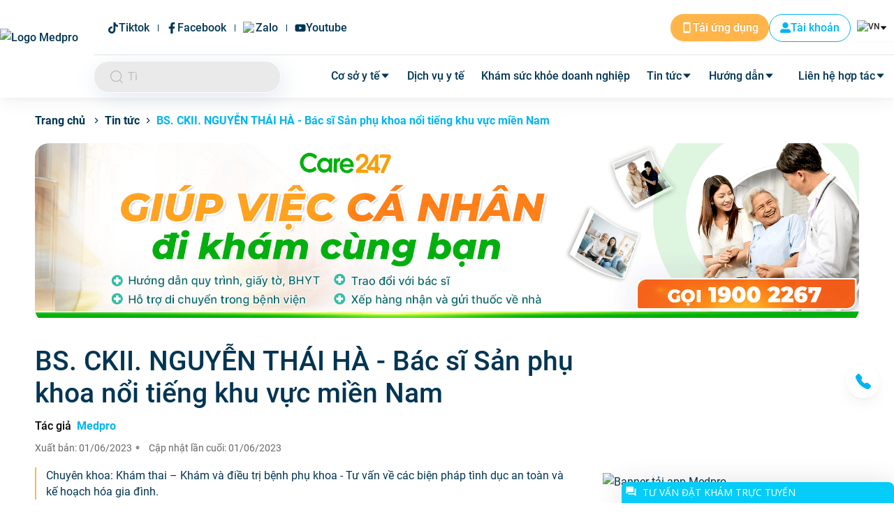

--- FILE ---
content_type: text/html; charset=utf-8
request_url: https://medpro.vn/tin-tuc/bs-ckii-nguyen-thai-ha--bac-si-san-phu-khoa-noi-tieng-khu-vuc-mien-nam
body_size: 50685
content:
<!DOCTYPE html><html lang="vi"><head><meta charSet="utf-8"/><title>BS. CKII. NGUYỄN THÁI HÀ - Bác sĩ Sản phụ khoa nổi tiếng khu vực miền Nam</title><meta name="viewport" content="width=device-width, initial-scale=1.0, minimum-scale=1.0, maximum-scale=1.0, user-scalable=no"/><meta name="keywords" content="nguyen thai ha, golden healthcare, medpro, dat lich kham benh, 19002115"/><meta name="description" content="BS. CKII. NGUYỄN THÁI HÀ - Bác sĩ Sản phụ khoa nổi tiếng khu vực miền Nam, xem ngay bài viết của Medpro để biết thêm thông tin chi tiết!"/><link rel="canonical" href="https://medpro.vn/tin-tuc/bs-ckii-nguyen-thai-ha--bac-si-san-phu-khoa-noi-tieng-khu-vuc-mien-nam"/><meta property="og:title" content="BS. CKII. NGUYỄN THÁI HÀ - Bác sĩ Sản phụ khoa nổi tiếng khu vực miền Nam"/><meta property="og:url" content="https://medpro.vn/tin-tuc/bs-ckii-nguyen-thai-ha--bac-si-san-phu-khoa-noi-tieng-khu-vuc-mien-nam"/><meta property="og:type" content="article"/><meta property="og:description" content="BS. CKII. NGUYỄN THÁI HÀ - Bác sĩ Sản phụ khoa nổi tiếng khu vực miền Nam, xem ngay bài viết của Medpro để biết thêm thông tin chi tiết!"/><meta property="og:image" content="https://cms.medpro.com.vn/uploads/1685609415495_b1caf65098.png"/><meta property="og:image:secure_url" content="https://cms.medpro.com.vn/uploads/1685609415495_b1caf65098.png"/><meta property="og:image:width" content="1200"/><meta property="og:image:height" content="630"/><meta property="og:image:alt" content="BS. CKII. NGUYỄN THÁI HÀ - Bác sĩ Sản phụ khoa nổi tiếng khu vực miền Nam"/><meta name="twitter:title" content="BS. CKII. NGUYỄN THÁI HÀ - Bác sĩ Sản phụ khoa nổi tiếng khu vực miền Nam"/><meta name="twitter:card" content="summary_large_image"/><meta property="twitter:domain" content="https://medpro.vn/tin-tuc/bs-ckii-nguyen-thai-ha--bac-si-san-phu-khoa-noi-tieng-khu-vuc-mien-nam"/><meta property="twitter:url" content="https://medpro.vn/tin-tuc/bs-ckii-nguyen-thai-ha--bac-si-san-phu-khoa-noi-tieng-khu-vuc-mien-nam"/><meta name="twitter:description" content="BS. CKII. NGUYỄN THÁI HÀ - Bác sĩ Sản phụ khoa nổi tiếng khu vực miền Nam, xem ngay bài viết của Medpro để biết thêm thông tin chi tiết!"/><meta name="twitter:image" content="https://cms.medpro.com.vn/uploads/1685609415495_b1caf65098.png"/><meta property="al:ios:url"/><meta property="al:ios:app_store_id"/><meta property="al:ios:app_name"/><meta property="al:android:url"/><meta property="al:android:package"/><meta property="al:android:app_name"/><meta name="google-site-verification" content="LAkOQrXtQMj2jVdpXNJ8JQFPj75lOdwTGlUzd9OES7c"/><meta name="robots" content="index,follow"/><script async="" type="application/ld+json">{
              "@context": "http://schema.org",
              "@type": "Article",
              "headline": "BS. CKII. NGUYỄN THÁI HÀ - Bác sĩ Sản phụ khoa nổi tiếng khu vực miền Nam",
              "description": "Chuyên khoa: Khám thai – Khám và điều trị bệnh phụ khoa - Tư vấn về các biện pháp tình dục an toàn và kế hoạch hóa gia đình.",
              "url": "https://medpro.vn/tin-tuc/bs-ckii-nguyen-thai-ha--bac-si-san-phu-khoa-noi-tieng-khu-vuc-mien-nam",
              "author": {
                "@type": "Person",
                "name": "NGUYEN CAM"
              },
              "publisher": {
                "@type": "Organization",
                "name": "Medpro - Đặt khám nhanh",
                "logo": {
                  "@type": "ImageObject",
                  "url": "https://medpro.vn/_next/image?url=%2F_next%2Fstatic%2Fmedia%2Flogo.d646d4b8.svg&w=256&q=75html"
                }
              },
              "datePublished": "2023-06-01T00:00:00.000Z",
              "dateModified": "2023-06-01T09:04:23.000Z",
              "image": "https://cms.medpro.com.vn/uploads/1685609415495_b1caf65098.png"
            }</script><script async="" type="application/ld+json">{
              "@context": "https://schema.org",
              "@type": "BreadcrumbList",
              "itemListElement": [{"@type":"ListItem","position":1,"name":"Trang chủ","item":"https://medpro.vn"},{"@type":"ListItem","position":2,"name":"Tin tức","item":"https://medpro.vn/tin-tuc"},{"@type":"ListItem","position":3,"name":"BS. CKII. NGUYỄN THÁI HÀ - Bác sĩ Sản phụ khoa nổi tiếng khu vực miền Nam","item":"https://medpro.vn/tin-tuc/bs-ckii-nguyen-thai-ha--bac-si-san-phu-khoa-noi-tieng-khu-vuc-mien-nam"}]
            }
            </script><link rel="preload" as="image" imageSrcSet="/_next/image?url=https%3A%2F%2Fbo-api.medpro.com.vn%2Fstatic%2Fimages%2Fmedpro%2Fweb%2Fheader_logo.svg&amp;w=640&amp;q=75 640w, /_next/image?url=https%3A%2F%2Fbo-api.medpro.com.vn%2Fstatic%2Fimages%2Fmedpro%2Fweb%2Fheader_logo.svg&amp;w=750&amp;q=75 750w, /_next/image?url=https%3A%2F%2Fbo-api.medpro.com.vn%2Fstatic%2Fimages%2Fmedpro%2Fweb%2Fheader_logo.svg&amp;w=828&amp;q=75 828w, /_next/image?url=https%3A%2F%2Fbo-api.medpro.com.vn%2Fstatic%2Fimages%2Fmedpro%2Fweb%2Fheader_logo.svg&amp;w=1080&amp;q=75 1080w, /_next/image?url=https%3A%2F%2Fbo-api.medpro.com.vn%2Fstatic%2Fimages%2Fmedpro%2Fweb%2Fheader_logo.svg&amp;w=1200&amp;q=75 1200w, /_next/image?url=https%3A%2F%2Fbo-api.medpro.com.vn%2Fstatic%2Fimages%2Fmedpro%2Fweb%2Fheader_logo.svg&amp;w=1920&amp;q=75 1920w, /_next/image?url=https%3A%2F%2Fbo-api.medpro.com.vn%2Fstatic%2Fimages%2Fmedpro%2Fweb%2Fheader_logo.svg&amp;w=2048&amp;q=75 2048w, /_next/image?url=https%3A%2F%2Fbo-api.medpro.com.vn%2Fstatic%2Fimages%2Fmedpro%2Fweb%2Fheader_logo.svg&amp;w=3840&amp;q=75 3840w" imageSizes="100vw"/><meta name="next-head-count" content="32"/><link rel="shortcut icon" type="image/x-icon" href="/favicon.ico"/><link rel="icon" type="image/x-icon" href="/favicon.ico"/><meta name="apple-mobile-web-app-capable" content="yes"/><meta name="apple-mobile-web-app-status-bar-style" content="#00B5F1"/><meta name="apple-mobile-web-app-title" content="Medpro"/><link rel="apple-touch-icon" href="/logo.png" sizes="16x16"/><link rel="apple-touch-icon" href="/logo.png" sizes="60x60"/><link rel="apple-touch-icon" href="/logo.png" sizes="76x76"/><link rel="apple-touch-icon" href="/logo.png" sizes="120x120"/><link rel="apple-touch-icon" href="/logo.png" sizes="152x152"/><link rel="apple-touch-icon" href="/logo.png" sizes="180x180"/><meta name="msapplication-TileImage" content="/logo.png"/><meta name="msapplication-TileColor" content="#00B5F1"/><meta charSet="utf-8"/><meta content="IE=edge"/><meta name="theme-color" content="#00b5f1"/><link rel="preconnect" href="https://fonts.googleapis.com"/><link rel="manifest" href="/manifest.json"/><link rel="preconnect" href="https://fonts.gstatic.com" crossorigin=""/><script async="" src="https://apis.google.com/js/client:platform.js"></script><script async="" id="gtag" src="https://www.googletagmanager.com/gtag/js?id=G-3JBV9PGFS6"></script><script async="" id="gtag_event">
              window.dataLayer = window.dataLayer || [];
              function gtag(){dataLayer.push(arguments);}
              gtag('js', new Date());
              gtag('config', 'G-3JBV9PGFS6');
            </script><script async="" type="application/ld+json">{
                "@context": "http://schema.org",
                "@type": "Organization",
                "name": "Medpro - Đặt khám nhanh",
                "description": "Medpro cung cấp dịch vụ chăm sóc sức khỏe số như: đặt khám nhanh, lấy số thứ tự trực tuyến tại các Cơ sở y tế hàng đầu Việt Nam như bệnh viện: Đại học Y Dược TP.HCM cơ sở 1,2&3, Chợ Rẫy, Nhi Đồng 1&3,Da Liễu TP.HCM, Mắt TP.HCM,... và các dịch vụ tư vấn sức khỏe từ xa, gói khám, tiêm chủng, xét nghiệm, ý tế tại nhà",
                "url": "https://medpro.vn",
                "logo": "https://medpro.vn/_next/image?url=%2F_next%2Fstatic%2Fmedia%2Flogo.d646d4b8.svg&w=256&q=75",
                "contactPoint": [
                  {
                    "@type": "ContactPoint",
                    "telephone": "Tổng đài đặt khám 1900 2115",
                    "contactType": "healthcare support",
                    "areaServed": "VN"
                  },
                  {
                    "@type": "ContactPoint",
                    "email": "cskh@medpro.vn",
                    "contactType": "healthcare support"
                  }
                ],
                "sameAs": [
                  "https://www.facebook.com/www.medpro.vn",
                  "https://www.youtube.com/@medpro-datkhamnhanh",
                  "https://zalo.me/medpro"
                ]
              }</script><link rel="preconnect" href="https://fonts.gstatic.com" crossorigin /><link rel="preload" href="/_next/static/css/a71b20ebcf383cc7.css" as="style"/><link rel="stylesheet" href="/_next/static/css/a71b20ebcf383cc7.css" data-n-g=""/><link rel="preload" href="/_next/static/css/3bc606dd512736ff.css" as="style"/><link rel="stylesheet" href="/_next/static/css/3bc606dd512736ff.css" data-n-p=""/><noscript data-n-css=""></noscript><script defer="" nomodule="" src="/_next/static/chunks/polyfills-c67a75d1b6f99dc8.js"></script><script src="/_next/static/chunks/webpack-490b581d0f4cbb79.js" defer=""></script><script src="/_next/static/chunks/framework-45b23bd899ce37ec.js" defer=""></script><script src="/_next/static/chunks/main-48d5539cc3d1393e.js" defer=""></script><script src="/_next/static/chunks/pages/_app-13f92a70cba1ca11.js" defer=""></script><script src="/_next/static/chunks/5808-e5d5ce9471bfdde5.js" defer=""></script><script src="/_next/static/chunks/pages/tin-tuc/%5Bslug%5D-9c966472b4455dd6.js" defer=""></script><script src="/_next/static/wF2Se6I8T_aO4lxlybauj/_buildManifest.js" defer=""></script><script src="/_next/static/wF2Se6I8T_aO4lxlybauj/_ssgManifest.js" defer=""></script><style data-href="https://fonts.googleapis.com/css2?family=Libre+Barcode+128+Text&display=swap">@font-face{font-family:'Libre Barcode 128 Text';font-style:normal;font-weight:400;font-display:swap;src:url(https://fonts.gstatic.com/l/font?kit=fdNv9tubt3ZEnz1Gu3I4-zppwZ9CWZ16Z0w5cV4&skey=d0b4a7e3a2472aa4&v=v31) format('woff')}@font-face{font-family:'Libre Barcode 128 Text';font-style:normal;font-weight:400;font-display:swap;src:url(https://fonts.gstatic.com/s/librebarcode128text/v31/fdNv9tubt3ZEnz1Gu3I4-zppwZ9CWZ16Z0w5QVrS6e1304g.woff2) format('woff2');unicode-range:U+0000-00FF,U+0131,U+0152-0153,U+02BB-02BC,U+02C6,U+02DA,U+02DC,U+0304,U+0308,U+0329,U+2000-206F,U+20AC,U+2122,U+2191,U+2193,U+2212,U+2215,U+FEFF,U+FFFD}</style><style data-href="https://fonts.googleapis.com/css2?family=Inter:ital,opsz,wght@0,14..32,100..900;1,14..32,100..900&family=Montserrat:ital,wght@0,100..900;1,100..900&display=swap">@font-face{font-family:'Inter';font-style:italic;font-weight:100;font-display:swap;src:url(https://fonts.gstatic.com/l/font?kit=UcCM3FwrK3iLTcvneQg7Ca725JhhKnNqk4j1ebLhAm8SrXTc2dphjg&skey=e5dfd0c3910c7ec9&v=v20) format('woff')}@font-face{font-family:'Inter';font-style:italic;font-weight:100;font-display:swap;src:url(https://fonts.gstatic.com/l/font?kit=UcCM3FwrK3iLTcvneQg7Ca725JhhKnOKk4j1ebLhAm8SrXTc2dphjg&skey=e5dfd0c3910c7ec9&v=v20) format('woff')}@font-face{font-family:'Inter';font-style:italic;font-weight:100;font-display:swap;src:url(https://fonts.gstatic.com/l/font?kit=UcCM3FwrK3iLTcvneQg7Ca725JhhKnOCk4j1ebLhAm8SrXTc2dphjg&skey=e5dfd0c3910c7ec9&v=v20) format('woff')}@font-face{font-family:'Inter';font-style:italic;font-weight:100;font-display:swap;src:url(https://fonts.gstatic.com/l/font?kit=UcCM3FwrK3iLTcvneQg7Ca725JhhKnOak4j1ebLhAm8SrXTc2dphjg&skey=e5dfd0c3910c7ec9&v=v20) format('woff')}@font-face{font-family:'Inter';font-style:italic;font-weight:100;font-display:swap;src:url(https://fonts.gstatic.com/l/font?kit=UcCM3FwrK3iLTcvneQg7Ca725JhhKnOqk4j1ebLhAm8SrXTc2dphjg&skey=e5dfd0c3910c7ec9&v=v20) format('woff')}@font-face{font-family:'Inter';font-style:italic;font-weight:100;font-display:swap;src:url(https://fonts.gstatic.com/l/font?kit=UcCM3FwrK3iLTcvneQg7Ca725JhhKnPKk4j1ebLhAm8SrXTc2dphjg&skey=e5dfd0c3910c7ec9&v=v20) format('woff')}@font-face{font-family:'Inter';font-style:italic;font-weight:100;font-display:swap;src:url(https://fonts.gstatic.com/l/font?kit=UcCM3FwrK3iLTcvneQg7Ca725JhhKnPqk4j1ebLhAm8SrXTc2dphjg&skey=e5dfd0c3910c7ec9&v=v20) format('woff')}@font-face{font-family:'Inter';font-style:italic;font-weight:200;font-display:swap;src:url(https://fonts.gstatic.com/l/font?kit=UcCM3FwrK3iLTcvneQg7Ca725JhhKnNqk4j1ebLhAm8SrXTcWdthjg&skey=e5dfd0c3910c7ec9&v=v20) format('woff')}@font-face{font-family:'Inter';font-style:italic;font-weight:200;font-display:swap;src:url(https://fonts.gstatic.com/l/font?kit=UcCM3FwrK3iLTcvneQg7Ca725JhhKnOKk4j1ebLhAm8SrXTcWdthjg&skey=e5dfd0c3910c7ec9&v=v20) format('woff')}@font-face{font-family:'Inter';font-style:italic;font-weight:200;font-display:swap;src:url(https://fonts.gstatic.com/l/font?kit=UcCM3FwrK3iLTcvneQg7Ca725JhhKnOCk4j1ebLhAm8SrXTcWdthjg&skey=e5dfd0c3910c7ec9&v=v20) format('woff')}@font-face{font-family:'Inter';font-style:italic;font-weight:200;font-display:swap;src:url(https://fonts.gstatic.com/l/font?kit=UcCM3FwrK3iLTcvneQg7Ca725JhhKnOak4j1ebLhAm8SrXTcWdthjg&skey=e5dfd0c3910c7ec9&v=v20) format('woff')}@font-face{font-family:'Inter';font-style:italic;font-weight:200;font-display:swap;src:url(https://fonts.gstatic.com/l/font?kit=UcCM3FwrK3iLTcvneQg7Ca725JhhKnOqk4j1ebLhAm8SrXTcWdthjg&skey=e5dfd0c3910c7ec9&v=v20) format('woff')}@font-face{font-family:'Inter';font-style:italic;font-weight:200;font-display:swap;src:url(https://fonts.gstatic.com/l/font?kit=UcCM3FwrK3iLTcvneQg7Ca725JhhKnPKk4j1ebLhAm8SrXTcWdthjg&skey=e5dfd0c3910c7ec9&v=v20) format('woff')}@font-face{font-family:'Inter';font-style:italic;font-weight:200;font-display:swap;src:url(https://fonts.gstatic.com/l/font?kit=UcCM3FwrK3iLTcvneQg7Ca725JhhKnPqk4j1ebLhAm8SrXTcWdthjg&skey=e5dfd0c3910c7ec9&v=v20) format('woff')}@font-face{font-family:'Inter';font-style:italic;font-weight:300;font-display:swap;src:url(https://fonts.gstatic.com/l/font?kit=UcCM3FwrK3iLTcvneQg7Ca725JhhKnNqk4j1ebLhAm8SrXTch9thjg&skey=e5dfd0c3910c7ec9&v=v20) format('woff')}@font-face{font-family:'Inter';font-style:italic;font-weight:300;font-display:swap;src:url(https://fonts.gstatic.com/l/font?kit=UcCM3FwrK3iLTcvneQg7Ca725JhhKnOKk4j1ebLhAm8SrXTch9thjg&skey=e5dfd0c3910c7ec9&v=v20) format('woff')}@font-face{font-family:'Inter';font-style:italic;font-weight:300;font-display:swap;src:url(https://fonts.gstatic.com/l/font?kit=UcCM3FwrK3iLTcvneQg7Ca725JhhKnOCk4j1ebLhAm8SrXTch9thjg&skey=e5dfd0c3910c7ec9&v=v20) format('woff')}@font-face{font-family:'Inter';font-style:italic;font-weight:300;font-display:swap;src:url(https://fonts.gstatic.com/l/font?kit=UcCM3FwrK3iLTcvneQg7Ca725JhhKnOak4j1ebLhAm8SrXTch9thjg&skey=e5dfd0c3910c7ec9&v=v20) format('woff')}@font-face{font-family:'Inter';font-style:italic;font-weight:300;font-display:swap;src:url(https://fonts.gstatic.com/l/font?kit=UcCM3FwrK3iLTcvneQg7Ca725JhhKnOqk4j1ebLhAm8SrXTch9thjg&skey=e5dfd0c3910c7ec9&v=v20) format('woff')}@font-face{font-family:'Inter';font-style:italic;font-weight:300;font-display:swap;src:url(https://fonts.gstatic.com/l/font?kit=UcCM3FwrK3iLTcvneQg7Ca725JhhKnPKk4j1ebLhAm8SrXTch9thjg&skey=e5dfd0c3910c7ec9&v=v20) format('woff')}@font-face{font-family:'Inter';font-style:italic;font-weight:300;font-display:swap;src:url(https://fonts.gstatic.com/l/font?kit=UcCM3FwrK3iLTcvneQg7Ca725JhhKnPqk4j1ebLhAm8SrXTch9thjg&skey=e5dfd0c3910c7ec9&v=v20) format('woff')}@font-face{font-family:'Inter';font-style:italic;font-weight:400;font-display:swap;src:url(https://fonts.gstatic.com/l/font?kit=UcCM3FwrK3iLTcvneQg7Ca725JhhKnNqk4j1ebLhAm8SrXTc2dthjg&skey=e5dfd0c3910c7ec9&v=v20) format('woff')}@font-face{font-family:'Inter';font-style:italic;font-weight:400;font-display:swap;src:url(https://fonts.gstatic.com/l/font?kit=UcCM3FwrK3iLTcvneQg7Ca725JhhKnOKk4j1ebLhAm8SrXTc2dthjg&skey=e5dfd0c3910c7ec9&v=v20) format('woff')}@font-face{font-family:'Inter';font-style:italic;font-weight:400;font-display:swap;src:url(https://fonts.gstatic.com/l/font?kit=UcCM3FwrK3iLTcvneQg7Ca725JhhKnOCk4j1ebLhAm8SrXTc2dthjg&skey=e5dfd0c3910c7ec9&v=v20) format('woff')}@font-face{font-family:'Inter';font-style:italic;font-weight:400;font-display:swap;src:url(https://fonts.gstatic.com/l/font?kit=UcCM3FwrK3iLTcvneQg7Ca725JhhKnOak4j1ebLhAm8SrXTc2dthjg&skey=e5dfd0c3910c7ec9&v=v20) format('woff')}@font-face{font-family:'Inter';font-style:italic;font-weight:400;font-display:swap;src:url(https://fonts.gstatic.com/l/font?kit=UcCM3FwrK3iLTcvneQg7Ca725JhhKnOqk4j1ebLhAm8SrXTc2dthjg&skey=e5dfd0c3910c7ec9&v=v20) format('woff')}@font-face{font-family:'Inter';font-style:italic;font-weight:400;font-display:swap;src:url(https://fonts.gstatic.com/l/font?kit=UcCM3FwrK3iLTcvneQg7Ca725JhhKnPKk4j1ebLhAm8SrXTc2dthjg&skey=e5dfd0c3910c7ec9&v=v20) format('woff')}@font-face{font-family:'Inter';font-style:italic;font-weight:400;font-display:swap;src:url(https://fonts.gstatic.com/l/font?kit=UcCM3FwrK3iLTcvneQg7Ca725JhhKnPqk4j1ebLhAm8SrXTc2dthjg&skey=e5dfd0c3910c7ec9&v=v20) format('woff')}@font-face{font-family:'Inter';font-style:italic;font-weight:500;font-display:swap;src:url(https://fonts.gstatic.com/l/font?kit=UcCM3FwrK3iLTcvneQg7Ca725JhhKnNqk4j1ebLhAm8SrXTc69thjg&skey=e5dfd0c3910c7ec9&v=v20) format('woff')}@font-face{font-family:'Inter';font-style:italic;font-weight:500;font-display:swap;src:url(https://fonts.gstatic.com/l/font?kit=UcCM3FwrK3iLTcvneQg7Ca725JhhKnOKk4j1ebLhAm8SrXTc69thjg&skey=e5dfd0c3910c7ec9&v=v20) format('woff')}@font-face{font-family:'Inter';font-style:italic;font-weight:500;font-display:swap;src:url(https://fonts.gstatic.com/l/font?kit=UcCM3FwrK3iLTcvneQg7Ca725JhhKnOCk4j1ebLhAm8SrXTc69thjg&skey=e5dfd0c3910c7ec9&v=v20) format('woff')}@font-face{font-family:'Inter';font-style:italic;font-weight:500;font-display:swap;src:url(https://fonts.gstatic.com/l/font?kit=UcCM3FwrK3iLTcvneQg7Ca725JhhKnOak4j1ebLhAm8SrXTc69thjg&skey=e5dfd0c3910c7ec9&v=v20) format('woff')}@font-face{font-family:'Inter';font-style:italic;font-weight:500;font-display:swap;src:url(https://fonts.gstatic.com/l/font?kit=UcCM3FwrK3iLTcvneQg7Ca725JhhKnOqk4j1ebLhAm8SrXTc69thjg&skey=e5dfd0c3910c7ec9&v=v20) format('woff')}@font-face{font-family:'Inter';font-style:italic;font-weight:500;font-display:swap;src:url(https://fonts.gstatic.com/l/font?kit=UcCM3FwrK3iLTcvneQg7Ca725JhhKnPKk4j1ebLhAm8SrXTc69thjg&skey=e5dfd0c3910c7ec9&v=v20) format('woff')}@font-face{font-family:'Inter';font-style:italic;font-weight:500;font-display:swap;src:url(https://fonts.gstatic.com/l/font?kit=UcCM3FwrK3iLTcvneQg7Ca725JhhKnPqk4j1ebLhAm8SrXTc69thjg&skey=e5dfd0c3910c7ec9&v=v20) format('woff')}@font-face{font-family:'Inter';font-style:italic;font-weight:600;font-display:swap;src:url(https://fonts.gstatic.com/l/font?kit=UcCM3FwrK3iLTcvneQg7Ca725JhhKnNqk4j1ebLhAm8SrXTcB9xhjg&skey=e5dfd0c3910c7ec9&v=v20) format('woff')}@font-face{font-family:'Inter';font-style:italic;font-weight:600;font-display:swap;src:url(https://fonts.gstatic.com/l/font?kit=UcCM3FwrK3iLTcvneQg7Ca725JhhKnOKk4j1ebLhAm8SrXTcB9xhjg&skey=e5dfd0c3910c7ec9&v=v20) format('woff')}@font-face{font-family:'Inter';font-style:italic;font-weight:600;font-display:swap;src:url(https://fonts.gstatic.com/l/font?kit=UcCM3FwrK3iLTcvneQg7Ca725JhhKnOCk4j1ebLhAm8SrXTcB9xhjg&skey=e5dfd0c3910c7ec9&v=v20) format('woff')}@font-face{font-family:'Inter';font-style:italic;font-weight:600;font-display:swap;src:url(https://fonts.gstatic.com/l/font?kit=UcCM3FwrK3iLTcvneQg7Ca725JhhKnOak4j1ebLhAm8SrXTcB9xhjg&skey=e5dfd0c3910c7ec9&v=v20) format('woff')}@font-face{font-family:'Inter';font-style:italic;font-weight:600;font-display:swap;src:url(https://fonts.gstatic.com/l/font?kit=UcCM3FwrK3iLTcvneQg7Ca725JhhKnOqk4j1ebLhAm8SrXTcB9xhjg&skey=e5dfd0c3910c7ec9&v=v20) format('woff')}@font-face{font-family:'Inter';font-style:italic;font-weight:600;font-display:swap;src:url(https://fonts.gstatic.com/l/font?kit=UcCM3FwrK3iLTcvneQg7Ca725JhhKnPKk4j1ebLhAm8SrXTcB9xhjg&skey=e5dfd0c3910c7ec9&v=v20) format('woff')}@font-face{font-family:'Inter';font-style:italic;font-weight:600;font-display:swap;src:url(https://fonts.gstatic.com/l/font?kit=UcCM3FwrK3iLTcvneQg7Ca725JhhKnPqk4j1ebLhAm8SrXTcB9xhjg&skey=e5dfd0c3910c7ec9&v=v20) format('woff')}@font-face{font-family:'Inter';font-style:italic;font-weight:700;font-display:swap;src:url(https://fonts.gstatic.com/l/font?kit=UcCM3FwrK3iLTcvneQg7Ca725JhhKnNqk4j1ebLhAm8SrXTcPtxhjg&skey=e5dfd0c3910c7ec9&v=v20) format('woff')}@font-face{font-family:'Inter';font-style:italic;font-weight:700;font-display:swap;src:url(https://fonts.gstatic.com/l/font?kit=UcCM3FwrK3iLTcvneQg7Ca725JhhKnOKk4j1ebLhAm8SrXTcPtxhjg&skey=e5dfd0c3910c7ec9&v=v20) format('woff')}@font-face{font-family:'Inter';font-style:italic;font-weight:700;font-display:swap;src:url(https://fonts.gstatic.com/l/font?kit=UcCM3FwrK3iLTcvneQg7Ca725JhhKnOCk4j1ebLhAm8SrXTcPtxhjg&skey=e5dfd0c3910c7ec9&v=v20) format('woff')}@font-face{font-family:'Inter';font-style:italic;font-weight:700;font-display:swap;src:url(https://fonts.gstatic.com/l/font?kit=UcCM3FwrK3iLTcvneQg7Ca725JhhKnOak4j1ebLhAm8SrXTcPtxhjg&skey=e5dfd0c3910c7ec9&v=v20) format('woff')}@font-face{font-family:'Inter';font-style:italic;font-weight:700;font-display:swap;src:url(https://fonts.gstatic.com/l/font?kit=UcCM3FwrK3iLTcvneQg7Ca725JhhKnOqk4j1ebLhAm8SrXTcPtxhjg&skey=e5dfd0c3910c7ec9&v=v20) format('woff')}@font-face{font-family:'Inter';font-style:italic;font-weight:700;font-display:swap;src:url(https://fonts.gstatic.com/l/font?kit=UcCM3FwrK3iLTcvneQg7Ca725JhhKnPKk4j1ebLhAm8SrXTcPtxhjg&skey=e5dfd0c3910c7ec9&v=v20) format('woff')}@font-face{font-family:'Inter';font-style:italic;font-weight:700;font-display:swap;src:url(https://fonts.gstatic.com/l/font?kit=UcCM3FwrK3iLTcvneQg7Ca725JhhKnPqk4j1ebLhAm8SrXTcPtxhjg&skey=e5dfd0c3910c7ec9&v=v20) format('woff')}@font-face{font-family:'Inter';font-style:italic;font-weight:800;font-display:swap;src:url(https://fonts.gstatic.com/l/font?kit=UcCM3FwrK3iLTcvneQg7Ca725JhhKnNqk4j1ebLhAm8SrXTcWdxhjg&skey=e5dfd0c3910c7ec9&v=v20) format('woff')}@font-face{font-family:'Inter';font-style:italic;font-weight:800;font-display:swap;src:url(https://fonts.gstatic.com/l/font?kit=UcCM3FwrK3iLTcvneQg7Ca725JhhKnOKk4j1ebLhAm8SrXTcWdxhjg&skey=e5dfd0c3910c7ec9&v=v20) format('woff')}@font-face{font-family:'Inter';font-style:italic;font-weight:800;font-display:swap;src:url(https://fonts.gstatic.com/l/font?kit=UcCM3FwrK3iLTcvneQg7Ca725JhhKnOCk4j1ebLhAm8SrXTcWdxhjg&skey=e5dfd0c3910c7ec9&v=v20) format('woff')}@font-face{font-family:'Inter';font-style:italic;font-weight:800;font-display:swap;src:url(https://fonts.gstatic.com/l/font?kit=UcCM3FwrK3iLTcvneQg7Ca725JhhKnOak4j1ebLhAm8SrXTcWdxhjg&skey=e5dfd0c3910c7ec9&v=v20) format('woff')}@font-face{font-family:'Inter';font-style:italic;font-weight:800;font-display:swap;src:url(https://fonts.gstatic.com/l/font?kit=UcCM3FwrK3iLTcvneQg7Ca725JhhKnOqk4j1ebLhAm8SrXTcWdxhjg&skey=e5dfd0c3910c7ec9&v=v20) format('woff')}@font-face{font-family:'Inter';font-style:italic;font-weight:800;font-display:swap;src:url(https://fonts.gstatic.com/l/font?kit=UcCM3FwrK3iLTcvneQg7Ca725JhhKnPKk4j1ebLhAm8SrXTcWdxhjg&skey=e5dfd0c3910c7ec9&v=v20) format('woff')}@font-face{font-family:'Inter';font-style:italic;font-weight:800;font-display:swap;src:url(https://fonts.gstatic.com/l/font?kit=UcCM3FwrK3iLTcvneQg7Ca725JhhKnPqk4j1ebLhAm8SrXTcWdxhjg&skey=e5dfd0c3910c7ec9&v=v20) format('woff')}@font-face{font-family:'Inter';font-style:italic;font-weight:900;font-display:swap;src:url(https://fonts.gstatic.com/l/font?kit=UcCM3FwrK3iLTcvneQg7Ca725JhhKnNqk4j1ebLhAm8SrXTccNxhjg&skey=e5dfd0c3910c7ec9&v=v20) format('woff')}@font-face{font-family:'Inter';font-style:italic;font-weight:900;font-display:swap;src:url(https://fonts.gstatic.com/l/font?kit=UcCM3FwrK3iLTcvneQg7Ca725JhhKnOKk4j1ebLhAm8SrXTccNxhjg&skey=e5dfd0c3910c7ec9&v=v20) format('woff')}@font-face{font-family:'Inter';font-style:italic;font-weight:900;font-display:swap;src:url(https://fonts.gstatic.com/l/font?kit=UcCM3FwrK3iLTcvneQg7Ca725JhhKnOCk4j1ebLhAm8SrXTccNxhjg&skey=e5dfd0c3910c7ec9&v=v20) format('woff')}@font-face{font-family:'Inter';font-style:italic;font-weight:900;font-display:swap;src:url(https://fonts.gstatic.com/l/font?kit=UcCM3FwrK3iLTcvneQg7Ca725JhhKnOak4j1ebLhAm8SrXTccNxhjg&skey=e5dfd0c3910c7ec9&v=v20) format('woff')}@font-face{font-family:'Inter';font-style:italic;font-weight:900;font-display:swap;src:url(https://fonts.gstatic.com/l/font?kit=UcCM3FwrK3iLTcvneQg7Ca725JhhKnOqk4j1ebLhAm8SrXTccNxhjg&skey=e5dfd0c3910c7ec9&v=v20) format('woff')}@font-face{font-family:'Inter';font-style:italic;font-weight:900;font-display:swap;src:url(https://fonts.gstatic.com/l/font?kit=UcCM3FwrK3iLTcvneQg7Ca725JhhKnPKk4j1ebLhAm8SrXTccNxhjg&skey=e5dfd0c3910c7ec9&v=v20) format('woff')}@font-face{font-family:'Inter';font-style:italic;font-weight:900;font-display:swap;src:url(https://fonts.gstatic.com/l/font?kit=UcCM3FwrK3iLTcvneQg7Ca725JhhKnPqk4j1ebLhAm8SrXTccNxhjg&skey=e5dfd0c3910c7ec9&v=v20) format('woff')}@font-face{font-family:'Inter';font-style:normal;font-weight:100;font-display:swap;src:url(https://fonts.gstatic.com/l/font?kit=UcCO3FwrK3iLTeHuS_nVMrMxCp50SjIw2boKoduKmMEVuLyeMZs&skey=c491285d6722e4fa&v=v20) format('woff')}@font-face{font-family:'Inter';font-style:normal;font-weight:100;font-display:swap;src:url(https://fonts.gstatic.com/l/font?kit=UcCO3FwrK3iLTeHuS_nVMrMxCp50qjIw2boKoduKmMEVuLyeMZs&skey=c491285d6722e4fa&v=v20) format('woff')}@font-face{font-family:'Inter';font-style:normal;font-weight:100;font-display:swap;src:url(https://fonts.gstatic.com/l/font?kit=UcCO3FwrK3iLTeHuS_nVMrMxCp50ojIw2boKoduKmMEVuLyeMZs&skey=c491285d6722e4fa&v=v20) format('woff')}@font-face{font-family:'Inter';font-style:normal;font-weight:100;font-display:swap;src:url(https://fonts.gstatic.com/l/font?kit=UcCO3FwrK3iLTeHuS_nVMrMxCp50ujIw2boKoduKmMEVuLyeMZs&skey=c491285d6722e4fa&v=v20) format('woff')}@font-face{font-family:'Inter';font-style:normal;font-weight:100;font-display:swap;src:url(https://fonts.gstatic.com/l/font?kit=UcCO3FwrK3iLTeHuS_nVMrMxCp50ijIw2boKoduKmMEVuLyeMZs&skey=c491285d6722e4fa&v=v20) format('woff')}@font-face{font-family:'Inter';font-style:normal;font-weight:100;font-display:swap;src:url(https://fonts.gstatic.com/l/font?kit=UcCO3FwrK3iLTeHuS_nVMrMxCp506jIw2boKoduKmMEVuLyeMZs&skey=c491285d6722e4fa&v=v20) format('woff')}@font-face{font-family:'Inter';font-style:normal;font-weight:100;font-display:swap;src:url(https://fonts.gstatic.com/l/font?kit=UcCO3FwrK3iLTeHuS_nVMrMxCp50yjIw2boKoduKmMEVuLyeMZs&skey=c491285d6722e4fa&v=v20) format('woff')}@font-face{font-family:'Inter';font-style:normal;font-weight:200;font-display:swap;src:url(https://fonts.gstatic.com/l/font?kit=UcCO3FwrK3iLTeHuS_nVMrMxCp50SjIw2boKoduKmMEVuDyfMZs&skey=c491285d6722e4fa&v=v20) format('woff')}@font-face{font-family:'Inter';font-style:normal;font-weight:200;font-display:swap;src:url(https://fonts.gstatic.com/l/font?kit=UcCO3FwrK3iLTeHuS_nVMrMxCp50qjIw2boKoduKmMEVuDyfMZs&skey=c491285d6722e4fa&v=v20) format('woff')}@font-face{font-family:'Inter';font-style:normal;font-weight:200;font-display:swap;src:url(https://fonts.gstatic.com/l/font?kit=UcCO3FwrK3iLTeHuS_nVMrMxCp50ojIw2boKoduKmMEVuDyfMZs&skey=c491285d6722e4fa&v=v20) format('woff')}@font-face{font-family:'Inter';font-style:normal;font-weight:200;font-display:swap;src:url(https://fonts.gstatic.com/l/font?kit=UcCO3FwrK3iLTeHuS_nVMrMxCp50ujIw2boKoduKmMEVuDyfMZs&skey=c491285d6722e4fa&v=v20) format('woff')}@font-face{font-family:'Inter';font-style:normal;font-weight:200;font-display:swap;src:url(https://fonts.gstatic.com/l/font?kit=UcCO3FwrK3iLTeHuS_nVMrMxCp50ijIw2boKoduKmMEVuDyfMZs&skey=c491285d6722e4fa&v=v20) format('woff')}@font-face{font-family:'Inter';font-style:normal;font-weight:200;font-display:swap;src:url(https://fonts.gstatic.com/l/font?kit=UcCO3FwrK3iLTeHuS_nVMrMxCp506jIw2boKoduKmMEVuDyfMZs&skey=c491285d6722e4fa&v=v20) format('woff')}@font-face{font-family:'Inter';font-style:normal;font-weight:200;font-display:swap;src:url(https://fonts.gstatic.com/l/font?kit=UcCO3FwrK3iLTeHuS_nVMrMxCp50yjIw2boKoduKmMEVuDyfMZs&skey=c491285d6722e4fa&v=v20) format('woff')}@font-face{font-family:'Inter';font-style:normal;font-weight:300;font-display:swap;src:url(https://fonts.gstatic.com/l/font?kit=UcCO3FwrK3iLTeHuS_nVMrMxCp50SjIw2boKoduKmMEVuOKfMZs&skey=c491285d6722e4fa&v=v20) format('woff')}@font-face{font-family:'Inter';font-style:normal;font-weight:300;font-display:swap;src:url(https://fonts.gstatic.com/l/font?kit=UcCO3FwrK3iLTeHuS_nVMrMxCp50qjIw2boKoduKmMEVuOKfMZs&skey=c491285d6722e4fa&v=v20) format('woff')}@font-face{font-family:'Inter';font-style:normal;font-weight:300;font-display:swap;src:url(https://fonts.gstatic.com/l/font?kit=UcCO3FwrK3iLTeHuS_nVMrMxCp50ojIw2boKoduKmMEVuOKfMZs&skey=c491285d6722e4fa&v=v20) format('woff')}@font-face{font-family:'Inter';font-style:normal;font-weight:300;font-display:swap;src:url(https://fonts.gstatic.com/l/font?kit=UcCO3FwrK3iLTeHuS_nVMrMxCp50ujIw2boKoduKmMEVuOKfMZs&skey=c491285d6722e4fa&v=v20) format('woff')}@font-face{font-family:'Inter';font-style:normal;font-weight:300;font-display:swap;src:url(https://fonts.gstatic.com/l/font?kit=UcCO3FwrK3iLTeHuS_nVMrMxCp50ijIw2boKoduKmMEVuOKfMZs&skey=c491285d6722e4fa&v=v20) format('woff')}@font-face{font-family:'Inter';font-style:normal;font-weight:300;font-display:swap;src:url(https://fonts.gstatic.com/l/font?kit=UcCO3FwrK3iLTeHuS_nVMrMxCp506jIw2boKoduKmMEVuOKfMZs&skey=c491285d6722e4fa&v=v20) format('woff')}@font-face{font-family:'Inter';font-style:normal;font-weight:300;font-display:swap;src:url(https://fonts.gstatic.com/l/font?kit=UcCO3FwrK3iLTeHuS_nVMrMxCp50yjIw2boKoduKmMEVuOKfMZs&skey=c491285d6722e4fa&v=v20) format('woff')}@font-face{font-family:'Inter';font-style:normal;font-weight:400;font-display:swap;src:url(https://fonts.gstatic.com/l/font?kit=UcCO3FwrK3iLTeHuS_nVMrMxCp50SjIw2boKoduKmMEVuLyfMZs&skey=c491285d6722e4fa&v=v20) format('woff')}@font-face{font-family:'Inter';font-style:normal;font-weight:400;font-display:swap;src:url(https://fonts.gstatic.com/l/font?kit=UcCO3FwrK3iLTeHuS_nVMrMxCp50qjIw2boKoduKmMEVuLyfMZs&skey=c491285d6722e4fa&v=v20) format('woff')}@font-face{font-family:'Inter';font-style:normal;font-weight:400;font-display:swap;src:url(https://fonts.gstatic.com/l/font?kit=UcCO3FwrK3iLTeHuS_nVMrMxCp50ojIw2boKoduKmMEVuLyfMZs&skey=c491285d6722e4fa&v=v20) format('woff')}@font-face{font-family:'Inter';font-style:normal;font-weight:400;font-display:swap;src:url(https://fonts.gstatic.com/l/font?kit=UcCO3FwrK3iLTeHuS_nVMrMxCp50ujIw2boKoduKmMEVuLyfMZs&skey=c491285d6722e4fa&v=v20) format('woff')}@font-face{font-family:'Inter';font-style:normal;font-weight:400;font-display:swap;src:url(https://fonts.gstatic.com/l/font?kit=UcCO3FwrK3iLTeHuS_nVMrMxCp50ijIw2boKoduKmMEVuLyfMZs&skey=c491285d6722e4fa&v=v20) format('woff')}@font-face{font-family:'Inter';font-style:normal;font-weight:400;font-display:swap;src:url(https://fonts.gstatic.com/l/font?kit=UcCO3FwrK3iLTeHuS_nVMrMxCp506jIw2boKoduKmMEVuLyfMZs&skey=c491285d6722e4fa&v=v20) format('woff')}@font-face{font-family:'Inter';font-style:normal;font-weight:400;font-display:swap;src:url(https://fonts.gstatic.com/l/font?kit=UcCO3FwrK3iLTeHuS_nVMrMxCp50yjIw2boKoduKmMEVuLyfMZs&skey=c491285d6722e4fa&v=v20) format('woff')}@font-face{font-family:'Inter';font-style:normal;font-weight:500;font-display:swap;src:url(https://fonts.gstatic.com/l/font?kit=UcCO3FwrK3iLTeHuS_nVMrMxCp50SjIw2boKoduKmMEVuI6fMZs&skey=c491285d6722e4fa&v=v20) format('woff')}@font-face{font-family:'Inter';font-style:normal;font-weight:500;font-display:swap;src:url(https://fonts.gstatic.com/l/font?kit=UcCO3FwrK3iLTeHuS_nVMrMxCp50qjIw2boKoduKmMEVuI6fMZs&skey=c491285d6722e4fa&v=v20) format('woff')}@font-face{font-family:'Inter';font-style:normal;font-weight:500;font-display:swap;src:url(https://fonts.gstatic.com/l/font?kit=UcCO3FwrK3iLTeHuS_nVMrMxCp50ojIw2boKoduKmMEVuI6fMZs&skey=c491285d6722e4fa&v=v20) format('woff')}@font-face{font-family:'Inter';font-style:normal;font-weight:500;font-display:swap;src:url(https://fonts.gstatic.com/l/font?kit=UcCO3FwrK3iLTeHuS_nVMrMxCp50ujIw2boKoduKmMEVuI6fMZs&skey=c491285d6722e4fa&v=v20) format('woff')}@font-face{font-family:'Inter';font-style:normal;font-weight:500;font-display:swap;src:url(https://fonts.gstatic.com/l/font?kit=UcCO3FwrK3iLTeHuS_nVMrMxCp50ijIw2boKoduKmMEVuI6fMZs&skey=c491285d6722e4fa&v=v20) format('woff')}@font-face{font-family:'Inter';font-style:normal;font-weight:500;font-display:swap;src:url(https://fonts.gstatic.com/l/font?kit=UcCO3FwrK3iLTeHuS_nVMrMxCp506jIw2boKoduKmMEVuI6fMZs&skey=c491285d6722e4fa&v=v20) format('woff')}@font-face{font-family:'Inter';font-style:normal;font-weight:500;font-display:swap;src:url(https://fonts.gstatic.com/l/font?kit=UcCO3FwrK3iLTeHuS_nVMrMxCp50yjIw2boKoduKmMEVuI6fMZs&skey=c491285d6722e4fa&v=v20) format('woff')}@font-face{font-family:'Inter';font-style:normal;font-weight:600;font-display:swap;src:url(https://fonts.gstatic.com/l/font?kit=UcCO3FwrK3iLTeHuS_nVMrMxCp50SjIw2boKoduKmMEVuGKYMZs&skey=c491285d6722e4fa&v=v20) format('woff')}@font-face{font-family:'Inter';font-style:normal;font-weight:600;font-display:swap;src:url(https://fonts.gstatic.com/l/font?kit=UcCO3FwrK3iLTeHuS_nVMrMxCp50qjIw2boKoduKmMEVuGKYMZs&skey=c491285d6722e4fa&v=v20) format('woff')}@font-face{font-family:'Inter';font-style:normal;font-weight:600;font-display:swap;src:url(https://fonts.gstatic.com/l/font?kit=UcCO3FwrK3iLTeHuS_nVMrMxCp50ojIw2boKoduKmMEVuGKYMZs&skey=c491285d6722e4fa&v=v20) format('woff')}@font-face{font-family:'Inter';font-style:normal;font-weight:600;font-display:swap;src:url(https://fonts.gstatic.com/l/font?kit=UcCO3FwrK3iLTeHuS_nVMrMxCp50ujIw2boKoduKmMEVuGKYMZs&skey=c491285d6722e4fa&v=v20) format('woff')}@font-face{font-family:'Inter';font-style:normal;font-weight:600;font-display:swap;src:url(https://fonts.gstatic.com/l/font?kit=UcCO3FwrK3iLTeHuS_nVMrMxCp50ijIw2boKoduKmMEVuGKYMZs&skey=c491285d6722e4fa&v=v20) format('woff')}@font-face{font-family:'Inter';font-style:normal;font-weight:600;font-display:swap;src:url(https://fonts.gstatic.com/l/font?kit=UcCO3FwrK3iLTeHuS_nVMrMxCp506jIw2boKoduKmMEVuGKYMZs&skey=c491285d6722e4fa&v=v20) format('woff')}@font-face{font-family:'Inter';font-style:normal;font-weight:600;font-display:swap;src:url(https://fonts.gstatic.com/l/font?kit=UcCO3FwrK3iLTeHuS_nVMrMxCp50yjIw2boKoduKmMEVuGKYMZs&skey=c491285d6722e4fa&v=v20) format('woff')}@font-face{font-family:'Inter';font-style:normal;font-weight:700;font-display:swap;src:url(https://fonts.gstatic.com/l/font?kit=UcCO3FwrK3iLTeHuS_nVMrMxCp50SjIw2boKoduKmMEVuFuYMZs&skey=c491285d6722e4fa&v=v20) format('woff')}@font-face{font-family:'Inter';font-style:normal;font-weight:700;font-display:swap;src:url(https://fonts.gstatic.com/l/font?kit=UcCO3FwrK3iLTeHuS_nVMrMxCp50qjIw2boKoduKmMEVuFuYMZs&skey=c491285d6722e4fa&v=v20) format('woff')}@font-face{font-family:'Inter';font-style:normal;font-weight:700;font-display:swap;src:url(https://fonts.gstatic.com/l/font?kit=UcCO3FwrK3iLTeHuS_nVMrMxCp50ojIw2boKoduKmMEVuFuYMZs&skey=c491285d6722e4fa&v=v20) format('woff')}@font-face{font-family:'Inter';font-style:normal;font-weight:700;font-display:swap;src:url(https://fonts.gstatic.com/l/font?kit=UcCO3FwrK3iLTeHuS_nVMrMxCp50ujIw2boKoduKmMEVuFuYMZs&skey=c491285d6722e4fa&v=v20) format('woff')}@font-face{font-family:'Inter';font-style:normal;font-weight:700;font-display:swap;src:url(https://fonts.gstatic.com/l/font?kit=UcCO3FwrK3iLTeHuS_nVMrMxCp50ijIw2boKoduKmMEVuFuYMZs&skey=c491285d6722e4fa&v=v20) format('woff')}@font-face{font-family:'Inter';font-style:normal;font-weight:700;font-display:swap;src:url(https://fonts.gstatic.com/l/font?kit=UcCO3FwrK3iLTeHuS_nVMrMxCp506jIw2boKoduKmMEVuFuYMZs&skey=c491285d6722e4fa&v=v20) format('woff')}@font-face{font-family:'Inter';font-style:normal;font-weight:700;font-display:swap;src:url(https://fonts.gstatic.com/l/font?kit=UcCO3FwrK3iLTeHuS_nVMrMxCp50yjIw2boKoduKmMEVuFuYMZs&skey=c491285d6722e4fa&v=v20) format('woff')}@font-face{font-family:'Inter';font-style:normal;font-weight:800;font-display:swap;src:url(https://fonts.gstatic.com/l/font?kit=UcCO3FwrK3iLTeHuS_nVMrMxCp50SjIw2boKoduKmMEVuDyYMZs&skey=c491285d6722e4fa&v=v20) format('woff')}@font-face{font-family:'Inter';font-style:normal;font-weight:800;font-display:swap;src:url(https://fonts.gstatic.com/l/font?kit=UcCO3FwrK3iLTeHuS_nVMrMxCp50qjIw2boKoduKmMEVuDyYMZs&skey=c491285d6722e4fa&v=v20) format('woff')}@font-face{font-family:'Inter';font-style:normal;font-weight:800;font-display:swap;src:url(https://fonts.gstatic.com/l/font?kit=UcCO3FwrK3iLTeHuS_nVMrMxCp50ojIw2boKoduKmMEVuDyYMZs&skey=c491285d6722e4fa&v=v20) format('woff')}@font-face{font-family:'Inter';font-style:normal;font-weight:800;font-display:swap;src:url(https://fonts.gstatic.com/l/font?kit=UcCO3FwrK3iLTeHuS_nVMrMxCp50ujIw2boKoduKmMEVuDyYMZs&skey=c491285d6722e4fa&v=v20) format('woff')}@font-face{font-family:'Inter';font-style:normal;font-weight:800;font-display:swap;src:url(https://fonts.gstatic.com/l/font?kit=UcCO3FwrK3iLTeHuS_nVMrMxCp50ijIw2boKoduKmMEVuDyYMZs&skey=c491285d6722e4fa&v=v20) format('woff')}@font-face{font-family:'Inter';font-style:normal;font-weight:800;font-display:swap;src:url(https://fonts.gstatic.com/l/font?kit=UcCO3FwrK3iLTeHuS_nVMrMxCp506jIw2boKoduKmMEVuDyYMZs&skey=c491285d6722e4fa&v=v20) format('woff')}@font-face{font-family:'Inter';font-style:normal;font-weight:800;font-display:swap;src:url(https://fonts.gstatic.com/l/font?kit=UcCO3FwrK3iLTeHuS_nVMrMxCp50yjIw2boKoduKmMEVuDyYMZs&skey=c491285d6722e4fa&v=v20) format('woff')}@font-face{font-family:'Inter';font-style:normal;font-weight:900;font-display:swap;src:url(https://fonts.gstatic.com/l/font?kit=UcCO3FwrK3iLTeHuS_nVMrMxCp50SjIw2boKoduKmMEVuBWYMZs&skey=c491285d6722e4fa&v=v20) format('woff')}@font-face{font-family:'Inter';font-style:normal;font-weight:900;font-display:swap;src:url(https://fonts.gstatic.com/l/font?kit=UcCO3FwrK3iLTeHuS_nVMrMxCp50qjIw2boKoduKmMEVuBWYMZs&skey=c491285d6722e4fa&v=v20) format('woff')}@font-face{font-family:'Inter';font-style:normal;font-weight:900;font-display:swap;src:url(https://fonts.gstatic.com/l/font?kit=UcCO3FwrK3iLTeHuS_nVMrMxCp50ojIw2boKoduKmMEVuBWYMZs&skey=c491285d6722e4fa&v=v20) format('woff')}@font-face{font-family:'Inter';font-style:normal;font-weight:900;font-display:swap;src:url(https://fonts.gstatic.com/l/font?kit=UcCO3FwrK3iLTeHuS_nVMrMxCp50ujIw2boKoduKmMEVuBWYMZs&skey=c491285d6722e4fa&v=v20) format('woff')}@font-face{font-family:'Inter';font-style:normal;font-weight:900;font-display:swap;src:url(https://fonts.gstatic.com/l/font?kit=UcCO3FwrK3iLTeHuS_nVMrMxCp50ijIw2boKoduKmMEVuBWYMZs&skey=c491285d6722e4fa&v=v20) format('woff')}@font-face{font-family:'Inter';font-style:normal;font-weight:900;font-display:swap;src:url(https://fonts.gstatic.com/l/font?kit=UcCO3FwrK3iLTeHuS_nVMrMxCp506jIw2boKoduKmMEVuBWYMZs&skey=c491285d6722e4fa&v=v20) format('woff')}@font-face{font-family:'Inter';font-style:normal;font-weight:900;font-display:swap;src:url(https://fonts.gstatic.com/l/font?kit=UcCO3FwrK3iLTeHuS_nVMrMxCp50yjIw2boKoduKmMEVuBWYMZs&skey=c491285d6722e4fa&v=v20) format('woff')}@font-face{font-family:'Montserrat';font-style:italic;font-weight:100;font-display:swap;src:url(https://fonts.gstatic.com/l/font?kit=JTUFjIg1_i6t8kCHKm459Wx7xQYXK0vOoz6jq6R8aXw&skey=2d3c1187d5eede0f&v=v31) format('woff')}@font-face{font-family:'Montserrat';font-style:italic;font-weight:200;font-display:swap;src:url(https://fonts.gstatic.com/l/font?kit=JTUFjIg1_i6t8kCHKm459Wx7xQYXK0vOoz6jqyR9aXw&skey=2d3c1187d5eede0f&v=v31) format('woff')}@font-face{font-family:'Montserrat';font-style:italic;font-weight:300;font-display:swap;src:url(https://fonts.gstatic.com/l/font?kit=JTUFjIg1_i6t8kCHKm459Wx7xQYXK0vOoz6jq_p9aXw&skey=2d3c1187d5eede0f&v=v31) format('woff')}@font-face{font-family:'Montserrat';font-style:italic;font-weight:400;font-display:swap;src:url(https://fonts.gstatic.com/l/font?kit=JTUFjIg1_i6t8kCHKm459Wx7xQYXK0vOoz6jq6R9aXw&skey=2d3c1187d5eede0f&v=v31) format('woff')}@font-face{font-family:'Montserrat';font-style:italic;font-weight:500;font-display:swap;src:url(https://fonts.gstatic.com/l/font?kit=JTUFjIg1_i6t8kCHKm459Wx7xQYXK0vOoz6jq5Z9aXw&skey=2d3c1187d5eede0f&v=v31) format('woff')}@font-face{font-family:'Montserrat';font-style:italic;font-weight:600;font-display:swap;src:url(https://fonts.gstatic.com/l/font?kit=JTUFjIg1_i6t8kCHKm459Wx7xQYXK0vOoz6jq3p6aXw&skey=2d3c1187d5eede0f&v=v31) format('woff')}@font-face{font-family:'Montserrat';font-style:italic;font-weight:700;font-display:swap;src:url(https://fonts.gstatic.com/l/font?kit=JTUFjIg1_i6t8kCHKm459Wx7xQYXK0vOoz6jq0N6aXw&skey=2d3c1187d5eede0f&v=v31) format('woff')}@font-face{font-family:'Montserrat';font-style:italic;font-weight:800;font-display:swap;src:url(https://fonts.gstatic.com/l/font?kit=JTUFjIg1_i6t8kCHKm459Wx7xQYXK0vOoz6jqyR6aXw&skey=2d3c1187d5eede0f&v=v31) format('woff')}@font-face{font-family:'Montserrat';font-style:italic;font-weight:900;font-display:swap;src:url(https://fonts.gstatic.com/l/font?kit=JTUFjIg1_i6t8kCHKm459Wx7xQYXK0vOoz6jqw16aXw&skey=2d3c1187d5eede0f&v=v31) format('woff')}@font-face{font-family:'Montserrat';font-style:normal;font-weight:100;font-display:swap;src:url(https://fonts.gstatic.com/l/font?kit=JTUHjIg1_i6t8kCHKm4532VJOt5-QNFgpCtr6Uw9&skey=7bc19f711c0de8f&v=v31) format('woff')}@font-face{font-family:'Montserrat';font-style:normal;font-weight:200;font-display:swap;src:url(https://fonts.gstatic.com/l/font?kit=JTUHjIg1_i6t8kCHKm4532VJOt5-QNFgpCvr6Ew9&skey=7bc19f711c0de8f&v=v31) format('woff')}@font-face{font-family:'Montserrat';font-style:normal;font-weight:300;font-display:swap;src:url(https://fonts.gstatic.com/l/font?kit=JTUHjIg1_i6t8kCHKm4532VJOt5-QNFgpCs16Ew9&skey=7bc19f711c0de8f&v=v31) format('woff')}@font-face{font-family:'Montserrat';font-style:normal;font-weight:400;font-display:swap;src:url(https://fonts.gstatic.com/l/font?kit=JTUHjIg1_i6t8kCHKm4532VJOt5-QNFgpCtr6Ew9&skey=7bc19f711c0de8f&v=v31) format('woff')}@font-face{font-family:'Montserrat';font-style:normal;font-weight:500;font-display:swap;src:url(https://fonts.gstatic.com/l/font?kit=JTUHjIg1_i6t8kCHKm4532VJOt5-QNFgpCtZ6Ew9&skey=7bc19f711c0de8f&v=v31) format('woff')}@font-face{font-family:'Montserrat';font-style:normal;font-weight:600;font-display:swap;src:url(https://fonts.gstatic.com/l/font?kit=JTUHjIg1_i6t8kCHKm4532VJOt5-QNFgpCu170w9&skey=7bc19f711c0de8f&v=v31) format('woff')}@font-face{font-family:'Montserrat';font-style:normal;font-weight:700;font-display:swap;src:url(https://fonts.gstatic.com/l/font?kit=JTUHjIg1_i6t8kCHKm4532VJOt5-QNFgpCuM70w9&skey=7bc19f711c0de8f&v=v31) format('woff')}@font-face{font-family:'Montserrat';font-style:normal;font-weight:800;font-display:swap;src:url(https://fonts.gstatic.com/l/font?kit=JTUHjIg1_i6t8kCHKm4532VJOt5-QNFgpCvr70w9&skey=7bc19f711c0de8f&v=v31) format('woff')}@font-face{font-family:'Montserrat';font-style:normal;font-weight:900;font-display:swap;src:url(https://fonts.gstatic.com/l/font?kit=JTUHjIg1_i6t8kCHKm4532VJOt5-QNFgpCvC70w9&skey=7bc19f711c0de8f&v=v31) format('woff')}@font-face{font-family:'Inter';font-style:italic;font-weight:100 900;font-display:swap;src:url(https://fonts.gstatic.com/s/inter/v20/UcCm3FwrK3iLTcvnUwkT9mI1F55MKw.woff2) format('woff2');unicode-range:U+0460-052F,U+1C80-1C8A,U+20B4,U+2DE0-2DFF,U+A640-A69F,U+FE2E-FE2F}@font-face{font-family:'Inter';font-style:italic;font-weight:100 900;font-display:swap;src:url(https://fonts.gstatic.com/s/inter/v20/UcCm3FwrK3iLTcvnUwAT9mI1F55MKw.woff2) format('woff2');unicode-range:U+0301,U+0400-045F,U+0490-0491,U+04B0-04B1,U+2116}@font-face{font-family:'Inter';font-style:italic;font-weight:100 900;font-display:swap;src:url(https://fonts.gstatic.com/s/inter/v20/UcCm3FwrK3iLTcvnUwgT9mI1F55MKw.woff2) format('woff2');unicode-range:U+1F00-1FFF}@font-face{font-family:'Inter';font-style:italic;font-weight:100 900;font-display:swap;src:url(https://fonts.gstatic.com/s/inter/v20/UcCm3FwrK3iLTcvnUwcT9mI1F55MKw.woff2) format('woff2');unicode-range:U+0370-0377,U+037A-037F,U+0384-038A,U+038C,U+038E-03A1,U+03A3-03FF}@font-face{font-family:'Inter';font-style:italic;font-weight:100 900;font-display:swap;src:url(https://fonts.gstatic.com/s/inter/v20/UcCm3FwrK3iLTcvnUwsT9mI1F55MKw.woff2) format('woff2');unicode-range:U+0102-0103,U+0110-0111,U+0128-0129,U+0168-0169,U+01A0-01A1,U+01AF-01B0,U+0300-0301,U+0303-0304,U+0308-0309,U+0323,U+0329,U+1EA0-1EF9,U+20AB}@font-face{font-family:'Inter';font-style:italic;font-weight:100 900;font-display:swap;src:url(https://fonts.gstatic.com/s/inter/v20/UcCm3FwrK3iLTcvnUwoT9mI1F55MKw.woff2) format('woff2');unicode-range:U+0100-02BA,U+02BD-02C5,U+02C7-02CC,U+02CE-02D7,U+02DD-02FF,U+0304,U+0308,U+0329,U+1D00-1DBF,U+1E00-1E9F,U+1EF2-1EFF,U+2020,U+20A0-20AB,U+20AD-20C0,U+2113,U+2C60-2C7F,U+A720-A7FF}@font-face{font-family:'Inter';font-style:italic;font-weight:100 900;font-display:swap;src:url(https://fonts.gstatic.com/s/inter/v20/UcCm3FwrK3iLTcvnUwQT9mI1F54.woff2) format('woff2');unicode-range:U+0000-00FF,U+0131,U+0152-0153,U+02BB-02BC,U+02C6,U+02DA,U+02DC,U+0304,U+0308,U+0329,U+2000-206F,U+20AC,U+2122,U+2191,U+2193,U+2212,U+2215,U+FEFF,U+FFFD}@font-face{font-family:'Inter';font-style:normal;font-weight:100 900;font-display:swap;src:url(https://fonts.gstatic.com/s/inter/v20/UcCo3FwrK3iLTcvvYwYZ8UA3J58.woff2) format('woff2');unicode-range:U+0460-052F,U+1C80-1C8A,U+20B4,U+2DE0-2DFF,U+A640-A69F,U+FE2E-FE2F}@font-face{font-family:'Inter';font-style:normal;font-weight:100 900;font-display:swap;src:url(https://fonts.gstatic.com/s/inter/v20/UcCo3FwrK3iLTcvmYwYZ8UA3J58.woff2) format('woff2');unicode-range:U+0301,U+0400-045F,U+0490-0491,U+04B0-04B1,U+2116}@font-face{font-family:'Inter';font-style:normal;font-weight:100 900;font-display:swap;src:url(https://fonts.gstatic.com/s/inter/v20/UcCo3FwrK3iLTcvuYwYZ8UA3J58.woff2) format('woff2');unicode-range:U+1F00-1FFF}@font-face{font-family:'Inter';font-style:normal;font-weight:100 900;font-display:swap;src:url(https://fonts.gstatic.com/s/inter/v20/UcCo3FwrK3iLTcvhYwYZ8UA3J58.woff2) format('woff2');unicode-range:U+0370-0377,U+037A-037F,U+0384-038A,U+038C,U+038E-03A1,U+03A3-03FF}@font-face{font-family:'Inter';font-style:normal;font-weight:100 900;font-display:swap;src:url(https://fonts.gstatic.com/s/inter/v20/UcCo3FwrK3iLTcvtYwYZ8UA3J58.woff2) format('woff2');unicode-range:U+0102-0103,U+0110-0111,U+0128-0129,U+0168-0169,U+01A0-01A1,U+01AF-01B0,U+0300-0301,U+0303-0304,U+0308-0309,U+0323,U+0329,U+1EA0-1EF9,U+20AB}@font-face{font-family:'Inter';font-style:normal;font-weight:100 900;font-display:swap;src:url(https://fonts.gstatic.com/s/inter/v20/UcCo3FwrK3iLTcvsYwYZ8UA3J58.woff2) format('woff2');unicode-range:U+0100-02BA,U+02BD-02C5,U+02C7-02CC,U+02CE-02D7,U+02DD-02FF,U+0304,U+0308,U+0329,U+1D00-1DBF,U+1E00-1E9F,U+1EF2-1EFF,U+2020,U+20A0-20AB,U+20AD-20C0,U+2113,U+2C60-2C7F,U+A720-A7FF}@font-face{font-family:'Inter';font-style:normal;font-weight:100 900;font-display:swap;src:url(https://fonts.gstatic.com/s/inter/v20/UcCo3FwrK3iLTcviYwYZ8UA3.woff2) format('woff2');unicode-range:U+0000-00FF,U+0131,U+0152-0153,U+02BB-02BC,U+02C6,U+02DA,U+02DC,U+0304,U+0308,U+0329,U+2000-206F,U+20AC,U+2122,U+2191,U+2193,U+2212,U+2215,U+FEFF,U+FFFD}@font-face{font-family:'Montserrat';font-style:italic;font-weight:100 900;font-display:swap;src:url(https://fonts.gstatic.com/s/montserrat/v31/JTUQjIg1_i6t8kCHKm459WxRxC7m0dR9pBOi.woff2) format('woff2');unicode-range:U+0460-052F,U+1C80-1C8A,U+20B4,U+2DE0-2DFF,U+A640-A69F,U+FE2E-FE2F}@font-face{font-family:'Montserrat';font-style:italic;font-weight:100 900;font-display:swap;src:url(https://fonts.gstatic.com/s/montserrat/v31/JTUQjIg1_i6t8kCHKm459WxRzS7m0dR9pBOi.woff2) format('woff2');unicode-range:U+0301,U+0400-045F,U+0490-0491,U+04B0-04B1,U+2116}@font-face{font-family:'Montserrat';font-style:italic;font-weight:100 900;font-display:swap;src:url(https://fonts.gstatic.com/s/montserrat/v31/JTUQjIg1_i6t8kCHKm459WxRxi7m0dR9pBOi.woff2) format('woff2');unicode-range:U+0102-0103,U+0110-0111,U+0128-0129,U+0168-0169,U+01A0-01A1,U+01AF-01B0,U+0300-0301,U+0303-0304,U+0308-0309,U+0323,U+0329,U+1EA0-1EF9,U+20AB}@font-face{font-family:'Montserrat';font-style:italic;font-weight:100 900;font-display:swap;src:url(https://fonts.gstatic.com/s/montserrat/v31/JTUQjIg1_i6t8kCHKm459WxRxy7m0dR9pBOi.woff2) format('woff2');unicode-range:U+0100-02BA,U+02BD-02C5,U+02C7-02CC,U+02CE-02D7,U+02DD-02FF,U+0304,U+0308,U+0329,U+1D00-1DBF,U+1E00-1E9F,U+1EF2-1EFF,U+2020,U+20A0-20AB,U+20AD-20C0,U+2113,U+2C60-2C7F,U+A720-A7FF}@font-face{font-family:'Montserrat';font-style:italic;font-weight:100 900;font-display:swap;src:url(https://fonts.gstatic.com/s/montserrat/v31/JTUQjIg1_i6t8kCHKm459WxRyS7m0dR9pA.woff2) format('woff2');unicode-range:U+0000-00FF,U+0131,U+0152-0153,U+02BB-02BC,U+02C6,U+02DA,U+02DC,U+0304,U+0308,U+0329,U+2000-206F,U+20AC,U+2122,U+2191,U+2193,U+2212,U+2215,U+FEFF,U+FFFD}@font-face{font-family:'Montserrat';font-style:normal;font-weight:100 900;font-display:swap;src:url(https://fonts.gstatic.com/s/montserrat/v31/JTUSjIg1_i6t8kCHKm459WRhyyTh89ZNpQ.woff2) format('woff2');unicode-range:U+0460-052F,U+1C80-1C8A,U+20B4,U+2DE0-2DFF,U+A640-A69F,U+FE2E-FE2F}@font-face{font-family:'Montserrat';font-style:normal;font-weight:100 900;font-display:swap;src:url(https://fonts.gstatic.com/s/montserrat/v31/JTUSjIg1_i6t8kCHKm459W1hyyTh89ZNpQ.woff2) format('woff2');unicode-range:U+0301,U+0400-045F,U+0490-0491,U+04B0-04B1,U+2116}@font-face{font-family:'Montserrat';font-style:normal;font-weight:100 900;font-display:swap;src:url(https://fonts.gstatic.com/s/montserrat/v31/JTUSjIg1_i6t8kCHKm459WZhyyTh89ZNpQ.woff2) format('woff2');unicode-range:U+0102-0103,U+0110-0111,U+0128-0129,U+0168-0169,U+01A0-01A1,U+01AF-01B0,U+0300-0301,U+0303-0304,U+0308-0309,U+0323,U+0329,U+1EA0-1EF9,U+20AB}@font-face{font-family:'Montserrat';font-style:normal;font-weight:100 900;font-display:swap;src:url(https://fonts.gstatic.com/s/montserrat/v31/JTUSjIg1_i6t8kCHKm459WdhyyTh89ZNpQ.woff2) format('woff2');unicode-range:U+0100-02BA,U+02BD-02C5,U+02C7-02CC,U+02CE-02D7,U+02DD-02FF,U+0304,U+0308,U+0329,U+1D00-1DBF,U+1E00-1E9F,U+1EF2-1EFF,U+2020,U+20A0-20AB,U+20AD-20C0,U+2113,U+2C60-2C7F,U+A720-A7FF}@font-face{font-family:'Montserrat';font-style:normal;font-weight:100 900;font-display:swap;src:url(https://fonts.gstatic.com/s/montserrat/v31/JTUSjIg1_i6t8kCHKm459WlhyyTh89Y.woff2) format('woff2');unicode-range:U+0000-00FF,U+0131,U+0152-0153,U+02BB-02BC,U+02C6,U+02DA,U+02DC,U+0304,U+0308,U+0329,U+2000-206F,U+20AC,U+2122,U+2191,U+2193,U+2212,U+2215,U+FEFF,U+FFFD}</style></head><body><noscript><iframe src='https://www.googletagmanager.com/ns.html?id=GTM-WXVP8XW'
            height='0' width='0' style='display:none;visibility:hidden'></iframe></noscript><div id="__next"><main><section><div class="styles_newHeader__le1pS"><div class="styles_newHeaderWrapper__BU1VZ"><div class="styles_logoHeader__JtZBb"><a href="/"><span style="box-sizing:border-box;display:block;overflow:hidden;width:initial;height:initial;background:none;opacity:1;border:0;margin:0;padding:0;position:relative"><span style="box-sizing:border-box;display:block;width:initial;height:initial;background:none;opacity:1;border:0;margin:0;padding:0;padding-top:43.333333333333336%"></span><img title="Logo Medpro" alt="Logo Medpro" sizes="100vw" srcSet="/_next/image?url=https%3A%2F%2Fbo-api.medpro.com.vn%2Fstatic%2Fimages%2Fmedpro%2Fweb%2Fheader_logo.svg&amp;w=640&amp;q=75 640w, /_next/image?url=https%3A%2F%2Fbo-api.medpro.com.vn%2Fstatic%2Fimages%2Fmedpro%2Fweb%2Fheader_logo.svg&amp;w=750&amp;q=75 750w, /_next/image?url=https%3A%2F%2Fbo-api.medpro.com.vn%2Fstatic%2Fimages%2Fmedpro%2Fweb%2Fheader_logo.svg&amp;w=828&amp;q=75 828w, /_next/image?url=https%3A%2F%2Fbo-api.medpro.com.vn%2Fstatic%2Fimages%2Fmedpro%2Fweb%2Fheader_logo.svg&amp;w=1080&amp;q=75 1080w, /_next/image?url=https%3A%2F%2Fbo-api.medpro.com.vn%2Fstatic%2Fimages%2Fmedpro%2Fweb%2Fheader_logo.svg&amp;w=1200&amp;q=75 1200w, /_next/image?url=https%3A%2F%2Fbo-api.medpro.com.vn%2Fstatic%2Fimages%2Fmedpro%2Fweb%2Fheader_logo.svg&amp;w=1920&amp;q=75 1920w, /_next/image?url=https%3A%2F%2Fbo-api.medpro.com.vn%2Fstatic%2Fimages%2Fmedpro%2Fweb%2Fheader_logo.svg&amp;w=2048&amp;q=75 2048w, /_next/image?url=https%3A%2F%2Fbo-api.medpro.com.vn%2Fstatic%2Fimages%2Fmedpro%2Fweb%2Fheader_logo.svg&amp;w=3840&amp;q=75 3840w" src="/_next/image?url=https%3A%2F%2Fbo-api.medpro.com.vn%2Fstatic%2Fimages%2Fmedpro%2Fweb%2Fheader_logo.svg&amp;w=3840&amp;q=75" decoding="async" data-nimg="responsive" style="position:absolute;top:0;left:0;bottom:0;right:0;box-sizing:border-box;padding:0;border:none;margin:auto;display:block;width:0;height:0;min-width:100%;max-width:100%;min-height:100%;max-height:100%"/></span></a></div><div class="styles_menu__8c0kD"><div class="styles_header__kYRqj"><div class="styles_network__04YkM"><div><a target="_blank" rel="nofollow" href="https://www.tiktok.com/@medprovn/"><div class="styles_icon__VmeVE"><svg stroke="currentColor" fill="currentColor" stroke-width="0" viewBox="0 0 448 512" aria-label="Icon TikTok" height="16" width="16" xmlns="http://www.w3.org/2000/svg"><path d="M448,209.91a210.06,210.06,0,0,1-122.77-39.25V349.38A162.55,162.55,0,1,1,185,188.31V278.2a74.62,74.62,0,1,0,52.23,71.18V0l88,0a121.18,121.18,0,0,0,1.86,22.17h0A122.18,122.18,0,0,0,381,102.39a121.43,121.43,0,0,0,67,20.14Z"></path></svg></div>Tiktok</a></div><div><a target="_blank" rel="nofollow" href="https://www.facebook.com/www.medpro.vn"><div class="styles_icon__VmeVE"><svg stroke="currentColor" fill="currentColor" stroke-width="0" viewBox="0 0 320 512" aria-label="Icon FaceBook" height="16" width="16" xmlns="http://www.w3.org/2000/svg"><path d="M279.14 288l14.22-92.66h-88.91v-60.13c0-25.35 12.42-50.06 52.24-50.06h40.42V6.26S260.43 0 225.36 0c-73.22 0-121.08 44.38-121.08 124.72v70.62H22.89V288h81.39v224h100.17V288z"></path></svg></div>Facebook</a></div><div><a target="_blank" rel="nofollow" href="https://zalo.me/4018184502979486994"><div class="styles_icon__VmeVE"><span style="box-sizing:border-box;display:inline-block;overflow:hidden;width:initial;height:initial;background:none;opacity:1;border:0;margin:0;padding:0;position:relative;max-width:100%"><span style="box-sizing:border-box;display:block;width:initial;height:initial;background:none;opacity:1;border:0;margin:0;padding:0;max-width:100%"><img style="display:block;max-width:100%;width:initial;height:initial;background:none;opacity:1;border:0;margin:0;padding:0" alt="" aria-hidden="true" src="data:image/svg+xml,%3csvg%20xmlns=%27http://www.w3.org/2000/svg%27%20version=%271.1%27%20width=%2718%27%20height=%2718%27/%3e"/></span><img alt="Icon Zalo" src="[data-uri]" decoding="async" data-nimg="intrinsic" style="position:absolute;top:0;left:0;bottom:0;right:0;box-sizing:border-box;padding:0;border:none;margin:auto;display:block;width:0;height:0;min-width:100%;max-width:100%;min-height:100%;max-height:100%"/><noscript><img alt="Icon Zalo" srcSet="/_next/image?url=%2F_next%2Fstatic%2Fmedia%2FiconZalo.568cf064.svg&amp;w=32&amp;q=75 1x, /_next/image?url=%2F_next%2Fstatic%2Fmedia%2FiconZalo.568cf064.svg&amp;w=48&amp;q=75 2x" src="/_next/image?url=%2F_next%2Fstatic%2Fmedia%2FiconZalo.568cf064.svg&amp;w=48&amp;q=75" decoding="async" data-nimg="intrinsic" style="position:absolute;top:0;left:0;bottom:0;right:0;box-sizing:border-box;padding:0;border:none;margin:auto;display:block;width:0;height:0;min-width:100%;max-width:100%;min-height:100%;max-height:100%" loading="lazy"/></noscript></span></div>Zalo</a></div><div><a target="_blank" rel="nofollow" href="https://www.youtube.com/@medpro-datkhamnhanh"><div class="styles_icon__VmeVE"><svg stroke="currentColor" fill="currentColor" stroke-width="0" viewBox="0 0 576 512" aria-label="Icon Youtube" height="16" width="16" xmlns="http://www.w3.org/2000/svg"><path d="M549.655 124.083c-6.281-23.65-24.787-42.276-48.284-48.597C458.781 64 288 64 288 64S117.22 64 74.629 75.486c-23.497 6.322-42.003 24.947-48.284 48.597-11.412 42.867-11.412 132.305-11.412 132.305s0 89.438 11.412 132.305c6.281 23.65 24.787 41.5 48.284 47.821C117.22 448 288 448 288 448s170.78 0 213.371-11.486c23.497-6.321 42.003-24.171 48.284-47.821 11.412-42.867 11.412-132.305 11.412-132.305s0-89.438-11.412-132.305zm-317.51 213.508V175.185l142.739 81.205-142.739 81.201z"></path></svg></div>Youtube</a></div></div><div class="styles_buttonWrapper__oN79s"><div class="styles_download__3Ze_q"><button type="button" class="ant-btn ant-btn-primary styles_btnAntd__zap7d styles_btnDownload__A6PBI"><svg stroke="currentColor" fill="currentColor" stroke-width="0" viewBox="0 0 24 24" aria-label="Icon Phone" height="17" width="17" xmlns="http://www.w3.org/2000/svg"><path fill="none" d="M0 0h24v24H0V0z"></path><path d="M17 1.01L7 1c-1.1 0-2 .9-2 2v18c0 1.1.9 2 2 2h10c1.1 0 2-.9 2-2V3c0-1.1-.9-1.99-2-1.99zM17 19H7V5h10v14z"></path></svg><span>Tải ứng dụng</span></button></div><div><div class="ant-skeleton ant-skeleton-element ant-skeleton-active"><span class="ant-skeleton-button ant-skeleton-button-round" style="width:130px"></span></div></div><button type="button" class="ant-btn ant-btn-default styles_btnAntd__zap7d ant-dropdown-trigger styles_btnLanguage__8ISvU"><span style="box-sizing:border-box;display:inline-block;overflow:hidden;width:32px;height:21px;background:none;opacity:1;border:0;margin:0;padding:0;position:relative"><img alt="VN" src="[data-uri]" decoding="async" data-nimg="fixed" class="styles_imageLanguage__Fw_4M" style="position:absolute;top:0;left:0;bottom:0;right:0;box-sizing:border-box;padding:0;border:none;margin:auto;display:block;width:0;height:0;min-width:100%;max-width:100%;min-height:100%;max-height:100%"/><noscript><img alt="VN" srcSet="/_next/image?url=%2F_next%2Fstatic%2Fmedia%2FVN.bda9ffec.svg&amp;w=32&amp;q=75 1x, /_next/image?url=%2F_next%2Fstatic%2Fmedia%2FVN.bda9ffec.svg&amp;w=64&amp;q=75 2x" src="/_next/image?url=%2F_next%2Fstatic%2Fmedia%2FVN.bda9ffec.svg&amp;w=64&amp;q=75" decoding="async" data-nimg="fixed" style="position:absolute;top:0;left:0;bottom:0;right:0;box-sizing:border-box;padding:0;border:none;margin:auto;display:block;width:0;height:0;min-width:100%;max-width:100%;min-height:100%;max-height:100%" class="styles_imageLanguage__Fw_4M" loading="lazy"/></noscript></span><svg stroke="currentColor" fill="currentColor" stroke-width="0" viewBox="0 0 1024 1024" height="1em" width="1em" xmlns="http://www.w3.org/2000/svg"><path d="M840.4 300H183.6c-19.7 0-30.7 20.8-18.5 35l328.4 380.8c9.4 10.9 27.5 10.9 37 0L858.9 335c12.2-14.2 1.2-35-18.5-35z"></path></svg></button></div></div><div class="styles_body__AjyjJ"><div class="styles_searchInputCustom__lGr4K styles_miniSearchInputCustom__Vl8L_"><div class="styles_inputPopover__hmITm styles_miniInputPopover__JZwjO"><span class="ant-input-affix-wrapper"><span class="ant-input-prefix"><svg stroke="currentColor" fill="currentColor" stroke-width="0" version="1.1" id="search" x="0px" y="0px" viewBox="0 0 24 24" style="color:#B1B1B1" color="#B1B1B1" height="24" width="24" xmlns="http://www.w3.org/2000/svg"><g><path d="M20.031,20.79c0.46,0.46,1.17-0.25,0.71-0.7l-3.75-3.76c1.27-1.41,2.04-3.27,2.04-5.31
		c0-4.39-3.57-7.96-7.96-7.96s-7.96,3.57-7.96,7.96c0,4.39,3.57,7.96,7.96,7.96c1.98,0,3.81-0.73,5.21-1.94L20.031,20.79z
		 M4.11,11.02c0-3.84,3.13-6.96,6.96-6.96c3.84,0,6.96,3.12,6.96,6.96c0,3.84-3.12,6.96-6.96,6.96C7.24,17.98,4.11,14.86,4.11,11.02
		z"></path></g></svg></span><input type="text" placeholder="" class="ant-input" value=""/><span class="ant-input-suffix"><span class="ant-input-clear-icon ant-input-clear-icon-hidden" role="button" tabindex="-1"><span role="img" aria-label="close-circle" class="anticon anticon-close-circle"><svg fill-rule="evenodd" viewBox="64 64 896 896" focusable="false" data-icon="close-circle" width="1em" height="1em" fill="currentColor" aria-hidden="true"><path d="M512 64c247.4 0 448 200.6 448 448S759.4 960 512 960 64 759.4 64 512 264.6 64 512 64zm127.98 274.82h-.04l-.08.06L512 466.75 384.14 338.88c-.04-.05-.06-.06-.08-.06a.12.12 0 00-.07 0c-.03 0-.05.01-.09.05l-45.02 45.02a.2.2 0 00-.05.09.12.12 0 000 .07v.02a.27.27 0 00.06.06L466.75 512 338.88 639.86c-.05.04-.06.06-.06.08a.12.12 0 000 .07c0 .03.01.05.05.09l45.02 45.02a.2.2 0 00.09.05.12.12 0 00.07 0c.02 0 .04-.01.08-.05L512 557.25l127.86 127.87c.04.04.06.05.08.05a.12.12 0 00.07 0c.03 0 .05-.01.09-.05l45.02-45.02a.2.2 0 00.05-.09.12.12 0 000-.07v-.02a.27.27 0 00-.05-.06L557.25 512l127.87-127.86c.04-.04.05-.06.05-.08a.12.12 0 000-.07c0-.03-.01-.05-.05-.09l-45.02-45.02a.2.2 0 00-.09-.05.12.12 0 00-.07 0z"></path></svg></span></span></span></span></div></div><div class="styles_navbar__Oape1"><ul><li><div class="styles_item__7CT7K"><a href="/co-so-y-te">Cơ sở y tế</a><article class="styles_icon__VmeVE"><svg stroke="currentColor" fill="currentColor" stroke-width="0" viewBox="0 0 1024 1024" aria-label="Icon Caret Down" height="15" width="15" xmlns="http://www.w3.org/2000/svg"><path d="M840.4 300H183.6c-19.7 0-30.7 20.8-18.5 35l328.4 380.8c9.4 10.9 27.5 10.9 37 0L858.9 335c12.2-14.2 1.2-35-18.5-35z"></path></svg></article><div><ul><a target="_self" href="/co-so-y-te/benh-vien-cong"><li>Bệnh viện công</li></a><a target="_self" href="/co-so-y-te/benh-vien-tu"><li>Bệnh viện tư</li></a><a target="_self" href="/co-so-y-te/phong-kham"><li>Phòng khám</li></a><a target="_self" href="/co-so-y-te/phong-mach"><li>Phòng mạch</li></a><a target="_self" href="/co-so-y-te/xet-nghiem"><li>Xét nghiệm</li></a><a target="_self" href="/co-so-y-te/y-te-tai-nha"><li>Y tế tại nhà</li></a><a target="_self" href="/co-so-y-te/tiem-chung"><li>Tiêm chủng</li></a></ul></div></div></li><li><div class="styles_item__7CT7K"><a href="/dich-vu-y-te">Dịch vụ y tế</a></div></li><li><div class="styles_item__7CT7K"><a href="/kham-suc-khoe-doanh-nghiep">Khám sức khỏe doanh nghiệp</a></div></li><li><div class="styles_item__7CT7K"><a href="/tin-tuc">Tin tức</a><article class="styles_icon__VmeVE"><svg stroke="currentColor" fill="currentColor" stroke-width="0" viewBox="0 0 1024 1024" aria-label="Icon Caret Down" height="15" width="15" xmlns="http://www.w3.org/2000/svg"><path d="M840.4 300H183.6c-19.7 0-30.7 20.8-18.5 35l328.4 380.8c9.4 10.9 27.5 10.9 37 0L858.9 335c12.2-14.2 1.2-35-18.5-35z"></path></svg></article><div><ul><a target="_self" href="/tin-tuc/tin-dich-vu"><li>Tin dịch vụ</li></a><a target="_self" href="/tin-tuc/tin-y-te"><li>Tin y tế</li></a><a target="_self" href="/tin-tuc/y-hoc-thuong-thuc"><li>Y học thường thức</li></a></ul></div></div></li><li><div class="styles_item__7CT7K"><a href="/huong-dan/cong-dong-hoi-dap">Hướng dẫn</a><article class="styles_icon__VmeVE"><svg stroke="currentColor" fill="currentColor" stroke-width="0" viewBox="0 0 1024 1024" aria-label="Icon Caret Down" height="15" width="15" xmlns="http://www.w3.org/2000/svg"><path d="M840.4 300H183.6c-19.7 0-30.7 20.8-18.5 35l328.4 380.8c9.4 10.9 27.5 10.9 37 0L858.9 335c12.2-14.2 1.2-35-18.5-35z"></path></svg></article><div><ul><a target="_self" href="/huong-dan/cai-dat-ung-dung"><li>Cài đặt ứng dụng</li></a><a target="_self" href="/huong-dan/dat-lich-kham"><li>Đặt lịch khám</li></a><a target="_self" href="/huong-dan/tu-van-kham-benh-qua-video"><li>Tư vấn khám bệnh qua video</li></a><a target="_self" href="/huong-dan/quy-trinh-hoan-phi"><li>Quy trình hoàn phí</li></a><a target="_self" href="/huong-dan/cau-hoi-thuong-gap"><li>Câu hỏi thường gặp</li></a><a target="_self" href="/huong-dan/quy-trinh-di-kham"><li>Quy trình đi khám</li></a><a target="_self" href="/huong-dan/cong-dong-hoi-dap"><li>Cộng đồng hỏi đáp khám chữa bệnh</li></a></ul></div></div></li><li><div class="styles_item__7CT7K"><a href="/hop-tac-cung-medpro">Liên hệ hợp tác</a><article class="styles_icon__VmeVE"><svg stroke="currentColor" fill="currentColor" stroke-width="0" viewBox="0 0 1024 1024" aria-label="Icon Caret Down" height="15" width="15" xmlns="http://www.w3.org/2000/svg"><path d="M840.4 300H183.6c-19.7 0-30.7 20.8-18.5 35l328.4 380.8c9.4 10.9 27.5 10.9 37 0L858.9 335c12.2-14.2 1.2-35-18.5-35z"></path></svg></article><div><ul><a target="_self" href="/doi-tac-co-so-y-te"><li>Cơ sở y tế</li></a><a target="_self" href="/hop-tac-phong-mach"><li>Phòng mạch</li></a><a target="_self" href="/hop-tac-quang-cao"><li>Quảng cáo</li></a><a target="_self" href="/tuyen-dung"><li>Tuyển Dụng</li></a><a target="_self" href="/gioi-thieu"><li>Về Medpro</li></a></ul></div></div></li></ul></div></div></div></div></div><div class="styles_newMobileHeader__9cUqD"><div class="styles_headerBarMobile__IBAwG"><div class="styles_boxHeaderBar__pbJ1X"><div class="styles_logo__2h1iQ"><a href="/"><span style="box-sizing:border-box;display:block;overflow:hidden;width:initial;height:initial;background:none;opacity:1;border:0;margin:0;padding:0;position:relative"><span style="box-sizing:border-box;display:block;width:initial;height:initial;background:none;opacity:1;border:0;margin:0;padding:0;padding-top:41.66666666666667%"></span><img alt="logo" sizes="100vw" srcSet="/_next/image?url=https%3A%2F%2Fbo-api.medpro.com.vn%2Fstatic%2Fimages%2Fmedpro%2Fweb%2Fheader_logo.svg&amp;w=640&amp;q=75 640w, /_next/image?url=https%3A%2F%2Fbo-api.medpro.com.vn%2Fstatic%2Fimages%2Fmedpro%2Fweb%2Fheader_logo.svg&amp;w=750&amp;q=75 750w, /_next/image?url=https%3A%2F%2Fbo-api.medpro.com.vn%2Fstatic%2Fimages%2Fmedpro%2Fweb%2Fheader_logo.svg&amp;w=828&amp;q=75 828w, /_next/image?url=https%3A%2F%2Fbo-api.medpro.com.vn%2Fstatic%2Fimages%2Fmedpro%2Fweb%2Fheader_logo.svg&amp;w=1080&amp;q=75 1080w, /_next/image?url=https%3A%2F%2Fbo-api.medpro.com.vn%2Fstatic%2Fimages%2Fmedpro%2Fweb%2Fheader_logo.svg&amp;w=1200&amp;q=75 1200w, /_next/image?url=https%3A%2F%2Fbo-api.medpro.com.vn%2Fstatic%2Fimages%2Fmedpro%2Fweb%2Fheader_logo.svg&amp;w=1920&amp;q=75 1920w, /_next/image?url=https%3A%2F%2Fbo-api.medpro.com.vn%2Fstatic%2Fimages%2Fmedpro%2Fweb%2Fheader_logo.svg&amp;w=2048&amp;q=75 2048w, /_next/image?url=https%3A%2F%2Fbo-api.medpro.com.vn%2Fstatic%2Fimages%2Fmedpro%2Fweb%2Fheader_logo.svg&amp;w=3840&amp;q=75 3840w" src="/_next/image?url=https%3A%2F%2Fbo-api.medpro.com.vn%2Fstatic%2Fimages%2Fmedpro%2Fweb%2Fheader_logo.svg&amp;w=3840&amp;q=75" decoding="async" data-nimg="responsive" style="position:absolute;top:0;left:0;bottom:0;right:0;box-sizing:border-box;padding:0;border:none;margin:auto;display:block;width:0;height:0;min-width:100%;max-width:100%;min-height:100%;max-height:100%"/></span></a></div><div class="styles_buttonBarMobile__JBWwf"><button type="button" class="ant-btn ant-btn-default styles_btnAntd__zap7d ant-dropdown-trigger styles_btnLanguage__Mwzjr"><span style="box-sizing:border-box;display:inline-block;overflow:hidden;width:32px;height:21px;background:none;opacity:1;border:0;margin:0;padding:0;position:relative"><img alt="VN" src="[data-uri]" decoding="async" data-nimg="fixed" class="styles_imageLanguage__u_DmE" style="position:absolute;top:0;left:0;bottom:0;right:0;box-sizing:border-box;padding:0;border:none;margin:auto;display:block;width:0;height:0;min-width:100%;max-width:100%;min-height:100%;max-height:100%"/><noscript><img alt="VN" srcSet="/_next/image?url=%2F_next%2Fstatic%2Fmedia%2FVN.bda9ffec.svg&amp;w=32&amp;q=75 1x, /_next/image?url=%2F_next%2Fstatic%2Fmedia%2FVN.bda9ffec.svg&amp;w=64&amp;q=75 2x" src="/_next/image?url=%2F_next%2Fstatic%2Fmedia%2FVN.bda9ffec.svg&amp;w=64&amp;q=75" decoding="async" data-nimg="fixed" style="position:absolute;top:0;left:0;bottom:0;right:0;box-sizing:border-box;padding:0;border:none;margin:auto;display:block;width:0;height:0;min-width:100%;max-width:100%;min-height:100%;max-height:100%" class="styles_imageLanguage__u_DmE" loading="lazy"/></noscript></span><svg stroke="currentColor" fill="currentColor" stroke-width="0" viewBox="0 0 1024 1024" height="1em" width="1em" xmlns="http://www.w3.org/2000/svg"><path d="M840.4 300H183.6c-19.7 0-30.7 20.8-18.5 35l328.4 380.8c9.4 10.9 27.5 10.9 37 0L858.9 335c12.2-14.2 1.2-35-18.5-35z"></path></svg></button><div class="styles_btnMenu__30YXY"><button type="button" class="ant-btn ant-btn-default styles_btnAntd__zap7d styles_btnSearch__TYCHD"><svg stroke="currentColor" fill="currentColor" stroke-width="0" version="1.1" id="search" x="0px" y="0px" viewBox="0 0 24 24" height="25" width="25" xmlns="http://www.w3.org/2000/svg"><g><path d="M20.031,20.79c0.46,0.46,1.17-0.25,0.71-0.7l-3.75-3.76c1.27-1.41,2.04-3.27,2.04-5.31
		c0-4.39-3.57-7.96-7.96-7.96s-7.96,3.57-7.96,7.96c0,4.39,3.57,7.96,7.96,7.96c1.98,0,3.81-0.73,5.21-1.94L20.031,20.79z
		 M4.11,11.02c0-3.84,3.13-6.96,6.96-6.96c3.84,0,6.96,3.12,6.96,6.96c0,3.84-3.12,6.96-6.96,6.96C7.24,17.98,4.11,14.86,4.11,11.02
		z"></path></g></svg></button><button type="button" class="ant-btn ant-btn-default styles_btnAntd__zap7d styles_btnShowMenu__SwQ0S"><svg stroke="currentColor" fill="none" stroke-width="2" viewBox="0 0 24 24" stroke-linecap="round" stroke-linejoin="round" color="#003553" style="color:#003553" height="24" width="24" xmlns="http://www.w3.org/2000/svg"><line x1="3" y1="12" x2="21" y2="12"></line><line x1="3" y1="6" x2="21" y2="6"></line><line x1="3" y1="18" x2="21" y2="18"></line></svg></button></div></div></div></div></div><div class="styles_body__Z1vMj"><div class="styles_breadcrumb__aTA0J" style="background:white"><div class="styles_container__pVb9x styles_containerPartner__pJy0t"><ul class="styles_breadcrumbs__Lvmdm"><div id="first"></div><li><a href="/">Trang chủ</a> </li><li class="undefined undefined "><span class="styles_text__KPG_r"> <svg stroke="currentColor" fill="#003553" stroke-width="0" viewBox="0 0 24 24" height="1em" width="1em" xmlns="http://www.w3.org/2000/svg"><path fill="none" d="M0 0h24v24H0V0z"></path><path d="M8.59 16.59L13.17 12 8.59 7.41 10 6l6 6-6 6-1.41-1.41z"></path></svg> <!-- -->Tin tức</span></li><li class="undefined  styles_last__rM2K0"><span class="styles_text__KPG_r"> <svg stroke="currentColor" fill="currentColor" stroke-width="0" viewBox="0 0 24 24" height="1em" width="1em" xmlns="http://www.w3.org/2000/svg"><path fill="none" d="M0 0h24v24H0V0z"></path><path d="M8.59 16.59L13.17 12 8.59 7.41 10 6l6 6-6 6-1.41-1.41z"></path></svg> <a>BS. CKII. NGUYỄN THÁI HÀ - Bác sĩ Sản phụ khoa nổi tiếng khu vực miền Nam</a></span></li><div id="last"></div></ul></div></div><div class="styles_post__4ycd3"><div class="styles_container__4RwxE"><div class="styles_BannerTop__dGbnw"><a target="_self" href="/tin-tuc/bs-ckii-nguyen-thai-ha--bac-si-san-phu-khoa-noi-tieng-khu-vuc-mien-nam#"><span style="box-sizing:border-box;display:inline-block;overflow:hidden;width:396px;height:100px;background:none;opacity:1;border:0;margin:0;padding:0;position:relative"><img alt="Banner News" src="[data-uri]" decoding="async" data-nimg="fixed" style="position:absolute;top:0;left:0;bottom:0;right:0;box-sizing:border-box;padding:0;border:none;margin:auto;display:block;width:0;height:0;min-width:100%;max-width:100%;min-height:100%;max-height:100%;background-size:cover;background-position:0% 0%;filter:blur(20px);background-image:url(&quot;https://cdn.medpro.vn/prod-partner/99dfda1a-76b4-4c23-87a4-e51f140b7486-default-skeleton.png&quot;)"/><noscript><img alt="Banner News" srcSet="?w=640&amp;q=75 1x, ?w=828&amp;q=75 2x" src="?w=828&amp;q=75" decoding="async" data-nimg="fixed" style="position:absolute;top:0;left:0;bottom:0;right:0;box-sizing:border-box;padding:0;border:none;margin:auto;display:block;width:0;height:0;min-width:100%;max-width:100%;min-height:100%;max-height:100%" loading="lazy"/></noscript></span></a></div><div class="ant-row" style="margin-left:-20px;margin-right:-20px"><div style="padding-left:20px;padding-right:20px" class="ant-col ant-col-24 ant-col-lg-16"><div class="styles_post__YpwMX"><h1 class="styles_title__XXbyM">BS. CKII. NGUYỄN THÁI HÀ - Bác sĩ Sản phụ khoa nổi tiếng khu vực miền Nam</h1><div class="styles_author__HQlB5"><label>Tác giả</label><a target="_self" rel="follow" href="/bien-tap-noi-dung">Medpro</a></div><div class="styles_time-news__lNxRn"><div class="styles_created-at__ftRiC">Xuất bản:<!-- --> <span>01/06/2023</span></div><div class="styles_updated-at__jY1CY">Cập nhật lần cuối:<!-- --> <span>01/06/2023</span></div></div><div class="styles_description___sqNo">Chuyên khoa: Khám thai – Khám và điều trị bệnh phụ khoa - Tư vấn về các biện pháp tình dục an toàn và kế hoạch hóa gia đình.</div><div class="styles_contentWrapper__hdn8m"><div class="styles_content__vs9_c"><div></div><div id="idToc" class="styles_TableOfContents__ZavDU"><div class="styles_TocHeader__qaR3H styles_Active-TOC__Wz_7l"><p class="styles_Title_TableOfContents__8Ahqa">Nội dung bài viết</p><span class="styles_ToggleIcon__eGdFB"><svg stroke="currentColor" fill="currentColor" stroke-width="0" viewBox="0 0 16 16" height="1em" width="1em" xmlns="http://www.w3.org/2000/svg"><path fill-rule="evenodd" d="M7.646 4.646a.5.5 0 0 1 .708 0l6 6a.5.5 0 0 1-.708.708L8 5.707l-5.646 5.647a.5.5 0 0 1-.708-.708l6-6z"></path></svg></span></div><div class="styles_Collapse__HORNo"><div class="ant-collapse ant-collapse-icon-position-start styles_collapse_TOC__NVaz4" role="tablist"></div></div></div><div><h2 id='bang-cap'>Bằng cấp:</h2><ul><li>1986: Tốt nghiệp bác sĩ y khoa tại Đại học Y dược TP. HCM</li><li>2002: Tốt nghiệp Bác sĩ chuyên khoa 2, chuyên ngành Sản Phụ khoa, Đại học Y dược TP. HCM. Kinh nghiệm:</li><li>1984: Trở thành giảng viên trường Trung học y tế.</li><li>1983 - 2012: Là nguyên trưởng khoa Khám bệnh tại Bệnh viện Từ Dũ trong một thời gian dài.</li><li>Từ 2012 đến T1/2023: Làm việc tại khoa Sản, Phòng khám Đa khoa Quốc tế Sài Gòn.</li><li>Hiện tại: Là bác sĩ trưởng khoa Sản phụ khoa tại Phòng khám đa khoa quốc tế Golden Healthcare.</li></ul><p>Với hơn 30 năm kinh nghiệm trong việc khám và điều trị bệnh lý sản phụ khoa, bác sĩ Nguyễn Thái Hà đã hoàn thành tốt các ca bệnh do mình đảm nhiệm. Bác sĩ đã đạt được nhiều thành công trong các hoạt động khám chữa bệnh như:</p><ul><li>Khám, tư vấn, chăm sóc thai sản</li><li>Hỗ trợ sinh sản</li><li>Khám, tư vấn , chăm sóc và điều trị các bệnh về sản, phụ khoa</li><li>Tầm soát ung thư cổ tử cung</li><li>Xét nghiệm các bệnh phụ khoa</li><li>Tư vấn kế hoạch hóa gia đình và các biện pháp tình dục, ngừa thai an toàn</li></ul><p>Bên cạnh đó, bác sĩ Nguyễn Thái Hà cũng sẽ giúp bạn hiểu rõ hơn về tình trạng sức khỏe của mình và giúp bạn tìm ra giải pháp tốt nhất cho từng trường hợp cụ thể. Bác sĩ sẽ cung cấp cho bạn những lời khuyên chuyên môn, tư vấn và hướng dẫn cách chăm sóc sức khỏe tốt nhất. Ngoài ra, bác sĩ Nguyễn Thái Hà còn có thể giúp bạn thực hiện các biện pháp phòng ngừa bệnh tật, giúp bạn duy trì sức khỏe tốt hơn.</p><p>Để đặt lịch hẹn khám với bác sĩ Nguyễn Thái Hà, bạn có thể gọi tổng đài <a href="https://medpro.vn/tin-tuc/huong-dan-dat-lich-kham-benh-qua-tong-dai-19002115-nhanh-chong-va-tien-loi">19002115</a> hoặc tải ứng dụng Medpro để đặt lịch trực tuyến.&nbsp;</p><p>Ngoài ra, bạn cũng có thể truy cập website <a href="https://medpro.vn">https://medpro.vn</a> hoặc tìm kiếm từ khoá "Medpro" trên App Store (IOS) và Google Play (Android) để tìm hiểu thêm về dịch vụ và cách thức đặt lịch khám.</p><h2 id='phong-kham-đa-khoa-golden-healthcarenbsp'>Phòng khám đa khoa Golden Healthcare&nbsp;</h2><p>Địa chỉ: 37 Hoàng Hoa Thám, Phường 13, Quận Tân Bình, TP. HCM&nbsp;</p><p>&nbsp;</p></div></div></div><div class="styles_callToAction__cuOUO"><div class="styles_titleCTA__sDR_e"><h2>Trải nghiệm Y Tế thông minh với <span>Medpro</span></h2></div><div class="styles_contentCTA__4xQbc"><a class="styles_contentClickCTA__2BUhL" title="Top 2 ứng dụng y tế được sử dụng nhiều nhất" rel="nofollow" href="/#download"><span style="box-sizing:border-box;display:block;overflow:hidden;width:initial;height:initial;background:none;opacity:1;border:0;margin:0;padding:0;position:relative"><span style="box-sizing:border-box;display:block;width:initial;height:initial;background:none;opacity:1;border:0;margin:0;padding:0;padding-top:66.66666666666666%"></span><img alt="Top 2 ứng dụng y tế được sử dụng nhiều nhất" title="Top 2 ứng dụng y tế được sử dụng nhiều nhất" src="[data-uri]" decoding="async" data-nimg="responsive" style="position:absolute;top:0;left:0;bottom:0;right:0;box-sizing:border-box;padding:0;border:none;margin:auto;display:block;width:0;height:0;min-width:100%;max-width:100%;min-height:100%;max-height:100%"/><noscript><img alt="Top 2 ứng dụng y tế được sử dụng nhiều nhất" title="Top 2 ứng dụng y tế được sử dụng nhiều nhất" sizes="100vw" srcSet="/_next/image?url=%2F_next%2Fstatic%2Fmedia%2FMultiPlatform.131e7645.svg&amp;w=640&amp;q=75 640w, /_next/image?url=%2F_next%2Fstatic%2Fmedia%2FMultiPlatform.131e7645.svg&amp;w=750&amp;q=75 750w, /_next/image?url=%2F_next%2Fstatic%2Fmedia%2FMultiPlatform.131e7645.svg&amp;w=828&amp;q=75 828w, /_next/image?url=%2F_next%2Fstatic%2Fmedia%2FMultiPlatform.131e7645.svg&amp;w=1080&amp;q=75 1080w, /_next/image?url=%2F_next%2Fstatic%2Fmedia%2FMultiPlatform.131e7645.svg&amp;w=1200&amp;q=75 1200w, /_next/image?url=%2F_next%2Fstatic%2Fmedia%2FMultiPlatform.131e7645.svg&amp;w=1920&amp;q=75 1920w, /_next/image?url=%2F_next%2Fstatic%2Fmedia%2FMultiPlatform.131e7645.svg&amp;w=2048&amp;q=75 2048w, /_next/image?url=%2F_next%2Fstatic%2Fmedia%2FMultiPlatform.131e7645.svg&amp;w=3840&amp;q=75 3840w" src="/_next/image?url=%2F_next%2Fstatic%2Fmedia%2FMultiPlatform.131e7645.svg&amp;w=3840&amp;q=75" decoding="async" data-nimg="responsive" style="position:absolute;top:0;left:0;bottom:0;right:0;box-sizing:border-box;padding:0;border:none;margin:auto;display:block;width:0;height:0;min-width:100%;max-width:100%;min-height:100%;max-height:100%" loading="lazy"/></noscript></span><span>Top 2 ứng dụng y tế được sử dụng nhiều nhất</span></a><a class="styles_contentClickCTA__2BUhL" title="01 ứng dụng kết nối bạn với hơn 100 cơ sở y tế" rel="nofollow" href="https://medpro.vn/s/csyt"><span style="box-sizing:border-box;display:block;overflow:hidden;width:initial;height:initial;background:none;opacity:1;border:0;margin:0;padding:0;position:relative"><span style="box-sizing:border-box;display:block;width:initial;height:initial;background:none;opacity:1;border:0;margin:0;padding:0;padding-top:66.66666666666666%"></span><img alt="01 ứng dụng kết nối bạn với hơn 100 cơ sở y tế" title="01 ứng dụng kết nối bạn với hơn 100 cơ sở y tế" src="[data-uri]" decoding="async" data-nimg="responsive" style="position:absolute;top:0;left:0;bottom:0;right:0;box-sizing:border-box;padding:0;border:none;margin:auto;display:block;width:0;height:0;min-width:100%;max-width:100%;min-height:100%;max-height:100%"/><noscript><img alt="01 ứng dụng kết nối bạn với hơn 100 cơ sở y tế" title="01 ứng dụng kết nối bạn với hơn 100 cơ sở y tế" sizes="100vw" srcSet="/_next/image?url=%2F_next%2Fstatic%2Fmedia%2FSharedApplication.84a66b64.svg&amp;w=640&amp;q=75 640w, /_next/image?url=%2F_next%2Fstatic%2Fmedia%2FSharedApplication.84a66b64.svg&amp;w=750&amp;q=75 750w, /_next/image?url=%2F_next%2Fstatic%2Fmedia%2FSharedApplication.84a66b64.svg&amp;w=828&amp;q=75 828w, /_next/image?url=%2F_next%2Fstatic%2Fmedia%2FSharedApplication.84a66b64.svg&amp;w=1080&amp;q=75 1080w, /_next/image?url=%2F_next%2Fstatic%2Fmedia%2FSharedApplication.84a66b64.svg&amp;w=1200&amp;q=75 1200w, /_next/image?url=%2F_next%2Fstatic%2Fmedia%2FSharedApplication.84a66b64.svg&amp;w=1920&amp;q=75 1920w, /_next/image?url=%2F_next%2Fstatic%2Fmedia%2FSharedApplication.84a66b64.svg&amp;w=2048&amp;q=75 2048w, /_next/image?url=%2F_next%2Fstatic%2Fmedia%2FSharedApplication.84a66b64.svg&amp;w=3840&amp;q=75 3840w" src="/_next/image?url=%2F_next%2Fstatic%2Fmedia%2FSharedApplication.84a66b64.svg&amp;w=3840&amp;q=75" decoding="async" data-nimg="responsive" style="position:absolute;top:0;left:0;bottom:0;right:0;box-sizing:border-box;padding:0;border:none;margin:auto;display:block;width:0;height:0;min-width:100%;max-width:100%;min-height:100%;max-height:100%" loading="lazy"/></noscript></span><span>01 ứng dụng kết nối bạn với hơn 100 cơ sở y tế</span></a><a class="styles_contentClickCTA__2BUhL" title="Đa dạng gói khám, dễ dàng chăm sóc sức khỏe" rel="nofollow" href="https://medpro.vn/s/gksk"><span style="box-sizing:border-box;display:block;overflow:hidden;width:initial;height:initial;background:none;opacity:1;border:0;margin:0;padding:0;position:relative"><span style="box-sizing:border-box;display:block;width:initial;height:initial;background:none;opacity:1;border:0;margin:0;padding:0;padding-top:66.66666666666666%"></span><img alt="Đa dạng gói khám, dễ dàng chăm sóc sức khỏe" title="Đa dạng gói khám, dễ dàng chăm sóc sức khỏe" src="[data-uri]" decoding="async" data-nimg="responsive" style="position:absolute;top:0;left:0;bottom:0;right:0;box-sizing:border-box;padding:0;border:none;margin:auto;display:block;width:0;height:0;min-width:100%;max-width:100%;min-height:100%;max-height:100%"/><noscript><img alt="Đa dạng gói khám, dễ dàng chăm sóc sức khỏe" title="Đa dạng gói khám, dễ dàng chăm sóc sức khỏe" sizes="100vw" srcSet="/_next/image?url=%2F_next%2Fstatic%2Fmedia%2FPromotions.83da6b9b.svg&amp;w=640&amp;q=75 640w, /_next/image?url=%2F_next%2Fstatic%2Fmedia%2FPromotions.83da6b9b.svg&amp;w=750&amp;q=75 750w, /_next/image?url=%2F_next%2Fstatic%2Fmedia%2FPromotions.83da6b9b.svg&amp;w=828&amp;q=75 828w, /_next/image?url=%2F_next%2Fstatic%2Fmedia%2FPromotions.83da6b9b.svg&amp;w=1080&amp;q=75 1080w, /_next/image?url=%2F_next%2Fstatic%2Fmedia%2FPromotions.83da6b9b.svg&amp;w=1200&amp;q=75 1200w, /_next/image?url=%2F_next%2Fstatic%2Fmedia%2FPromotions.83da6b9b.svg&amp;w=1920&amp;q=75 1920w, /_next/image?url=%2F_next%2Fstatic%2Fmedia%2FPromotions.83da6b9b.svg&amp;w=2048&amp;q=75 2048w, /_next/image?url=%2F_next%2Fstatic%2Fmedia%2FPromotions.83da6b9b.svg&amp;w=3840&amp;q=75 3840w" src="/_next/image?url=%2F_next%2Fstatic%2Fmedia%2FPromotions.83da6b9b.svg&amp;w=3840&amp;q=75" decoding="async" data-nimg="responsive" style="position:absolute;top:0;left:0;bottom:0;right:0;box-sizing:border-box;padding:0;border:none;margin:auto;display:block;width:0;height:0;min-width:100%;max-width:100%;min-height:100%;max-height:100%" loading="lazy"/></noscript></span><span>Đa dạng gói khám, dễ dàng chăm sóc sức khỏe</span></a><a class="styles_contentClickCTA__2BUhL" title="Kết nối từ xa với Bác Sĩ qua cuộc gọi Video" rel="nofollow" href="https://medpro.vn/s/tu-van-tu-xa"><span style="box-sizing:border-box;display:block;overflow:hidden;width:initial;height:initial;background:none;opacity:1;border:0;margin:0;padding:0;position:relative"><span style="box-sizing:border-box;display:block;width:initial;height:initial;background:none;opacity:1;border:0;margin:0;padding:0;padding-top:66.66666666666666%"></span><img alt="Kết nối từ xa với Bác Sĩ qua cuộc gọi Video" title="Kết nối từ xa với Bác Sĩ qua cuộc gọi Video" src="[data-uri]" decoding="async" data-nimg="responsive" style="position:absolute;top:0;left:0;bottom:0;right:0;box-sizing:border-box;padding:0;border:none;margin:auto;display:block;width:0;height:0;min-width:100%;max-width:100%;min-height:100%;max-height:100%"/><noscript><img alt="Kết nối từ xa với Bác Sĩ qua cuộc gọi Video" title="Kết nối từ xa với Bác Sĩ qua cuộc gọi Video" sizes="100vw" srcSet="/_next/image?url=%2F_next%2Fstatic%2Fmedia%2FRemoteConsultation.a7792784.svg&amp;w=640&amp;q=75 640w, /_next/image?url=%2F_next%2Fstatic%2Fmedia%2FRemoteConsultation.a7792784.svg&amp;w=750&amp;q=75 750w, /_next/image?url=%2F_next%2Fstatic%2Fmedia%2FRemoteConsultation.a7792784.svg&amp;w=828&amp;q=75 828w, /_next/image?url=%2F_next%2Fstatic%2Fmedia%2FRemoteConsultation.a7792784.svg&amp;w=1080&amp;q=75 1080w, /_next/image?url=%2F_next%2Fstatic%2Fmedia%2FRemoteConsultation.a7792784.svg&amp;w=1200&amp;q=75 1200w, /_next/image?url=%2F_next%2Fstatic%2Fmedia%2FRemoteConsultation.a7792784.svg&amp;w=1920&amp;q=75 1920w, /_next/image?url=%2F_next%2Fstatic%2Fmedia%2FRemoteConsultation.a7792784.svg&amp;w=2048&amp;q=75 2048w, /_next/image?url=%2F_next%2Fstatic%2Fmedia%2FRemoteConsultation.a7792784.svg&amp;w=3840&amp;q=75 3840w" src="/_next/image?url=%2F_next%2Fstatic%2Fmedia%2FRemoteConsultation.a7792784.svg&amp;w=3840&amp;q=75" decoding="async" data-nimg="responsive" style="position:absolute;top:0;left:0;bottom:0;right:0;box-sizing:border-box;padding:0;border:none;margin:auto;display:block;width:0;height:0;min-width:100%;max-width:100%;min-height:100%;max-height:100%" loading="lazy"/></noscript></span><span>Kết nối từ xa với Bác Sĩ qua cuộc gọi Video</span></a></div></div></div></div><div style="padding-left:20px;padding-right:20px" class="ant-col ant-col-24 styles_detailRight__vbhX2 styles_detailBottom__1pgK6 ant-col-lg-8"><div class="styles_banner__GKa4r"><a target="#" href="/tin-tuc/bs-ckii-nguyen-thai-ha--bac-si-san-phu-khoa-noi-tieng-khu-vuc-mien-nam#"><span style="box-sizing:border-box;display:block;overflow:hidden;width:initial;height:initial;background:none;opacity:1;border:0;margin:0;padding:0;position:relative"><span style="box-sizing:border-box;display:block;width:initial;height:initial;background:none;opacity:1;border:0;margin:0;padding:0;padding-top:50%"></span><img src="[data-uri]" decoding="async" data-nimg="responsive" style="position:absolute;top:0;left:0;bottom:0;right:0;box-sizing:border-box;padding:0;border:none;margin:auto;display:block;width:0;height:0;min-width:100%;max-width:100%;min-height:100%;max-height:100%;object-fit:contain"/><noscript><img sizes="100vw" srcSet="/_next/image?url=&amp;w=640&amp;q=75 640w, /_next/image?url=&amp;w=750&amp;q=75 750w, /_next/image?url=&amp;w=828&amp;q=75 828w, /_next/image?url=&amp;w=1080&amp;q=75 1080w, /_next/image?url=&amp;w=1200&amp;q=75 1200w, /_next/image?url=&amp;w=1920&amp;q=75 1920w, /_next/image?url=&amp;w=2048&amp;q=75 2048w, /_next/image?url=&amp;w=3840&amp;q=75 3840w" src="/_next/image?url=&amp;w=3840&amp;q=75" decoding="async" data-nimg="responsive" style="position:absolute;top:0;left:0;bottom:0;right:0;box-sizing:border-box;padding:0;border:none;margin:auto;display:block;width:0;height:0;min-width:100%;max-width:100%;min-height:100%;max-height:100%;object-fit:contain" loading="lazy"/></noscript></span></a><a target="_self" href="/tin-tuc/bs-ckii-nguyen-thai-ha--bac-si-san-phu-khoa-noi-tieng-khu-vuc-mien-nam#"><span style="box-sizing:border-box;display:block;overflow:hidden;width:initial;height:initial;background:none;opacity:1;border:0;margin:0;padding:0;position:relative"><span style="box-sizing:border-box;display:block;width:initial;height:initial;background:none;opacity:1;border:0;margin:0;padding:0;padding-top:156.67574931880108%"></span><img alt="Banner tải app Medpro" src="[data-uri]" decoding="async" data-nimg="responsive" style="position:absolute;top:0;left:0;bottom:0;right:0;box-sizing:border-box;padding:0;border:none;margin:auto;display:block;width:0;height:0;min-width:100%;max-width:100%;min-height:100%;max-height:100%"/><noscript><img alt="Banner tải app Medpro" sizes="100vw" srcSet="/_next/image?url=&amp;w=640&amp;q=75 640w, /_next/image?url=&amp;w=750&amp;q=75 750w, /_next/image?url=&amp;w=828&amp;q=75 828w, /_next/image?url=&amp;w=1080&amp;q=75 1080w, /_next/image?url=&amp;w=1200&amp;q=75 1200w, /_next/image?url=&amp;w=1920&amp;q=75 1920w, /_next/image?url=&amp;w=2048&amp;q=75 2048w, /_next/image?url=&amp;w=3840&amp;q=75 3840w" src="/_next/image?url=&amp;w=3840&amp;q=75" decoding="async" data-nimg="responsive" style="position:absolute;top:0;left:0;bottom:0;right:0;box-sizing:border-box;padding:0;border:none;margin:auto;display:block;width:0;height:0;min-width:100%;max-width:100%;min-height:100%;max-height:100%" loading="lazy"/></noscript></span></a></div></div></div><div class="styles_pc__80NIc"><div class="styles_saleSlider__UO__F"><div class="styles_title__slBCB"><p>Tin liên quan</p></div><div class="ant-row styles_slider__M_ZHZ" style="margin-left:-10px;margin-right:-10px"><div style="padding-left:10px;padding-right:10px" class="ant-col ant-col-12 styles_item__iiub4 ant-col-lg-6"><a href="/tin-tuc/chup-ct-tim-bao-nhieu-tien"><div class="styles_card__xMQxJ"><div class="styles_image__LC8PZ"><span style="box-sizing:border-box;display:block;overflow:hidden;width:initial;height:initial;background:none;opacity:1;border:0;margin:0;padding:0;position:relative"><span style="box-sizing:border-box;display:block;width:initial;height:initial;background:none;opacity:1;border:0;margin:0;padding:0;padding-top:66.47940074906367%"></span><img alt="Chụp CT tim bao nhiêu tiền? Top 4 địa chỉ uy tín tại TPHCM" src="[data-uri]" decoding="async" data-nimg="responsive" style="position:absolute;top:0;left:0;bottom:0;right:0;box-sizing:border-box;padding:0;border:none;margin:auto;display:block;width:0;height:0;min-width:100%;max-width:100%;min-height:100%;max-height:100%"/><noscript><img alt="Chụp CT tim bao nhiêu tiền? Top 4 địa chỉ uy tín tại TPHCM" sizes="100vw" srcSet="/_next/image?url=https%3A%2F%2Fcms.medpro.com.vn%2Fuploads%2Ftopic_56b12513ada64e97bd38a666d698d9bc_f394a76fbe.jpg&amp;w=640&amp;q=75 640w, /_next/image?url=https%3A%2F%2Fcms.medpro.com.vn%2Fuploads%2Ftopic_56b12513ada64e97bd38a666d698d9bc_f394a76fbe.jpg&amp;w=750&amp;q=75 750w, /_next/image?url=https%3A%2F%2Fcms.medpro.com.vn%2Fuploads%2Ftopic_56b12513ada64e97bd38a666d698d9bc_f394a76fbe.jpg&amp;w=828&amp;q=75 828w, /_next/image?url=https%3A%2F%2Fcms.medpro.com.vn%2Fuploads%2Ftopic_56b12513ada64e97bd38a666d698d9bc_f394a76fbe.jpg&amp;w=1080&amp;q=75 1080w, /_next/image?url=https%3A%2F%2Fcms.medpro.com.vn%2Fuploads%2Ftopic_56b12513ada64e97bd38a666d698d9bc_f394a76fbe.jpg&amp;w=1200&amp;q=75 1200w, /_next/image?url=https%3A%2F%2Fcms.medpro.com.vn%2Fuploads%2Ftopic_56b12513ada64e97bd38a666d698d9bc_f394a76fbe.jpg&amp;w=1920&amp;q=75 1920w, /_next/image?url=https%3A%2F%2Fcms.medpro.com.vn%2Fuploads%2Ftopic_56b12513ada64e97bd38a666d698d9bc_f394a76fbe.jpg&amp;w=2048&amp;q=75 2048w, /_next/image?url=https%3A%2F%2Fcms.medpro.com.vn%2Fuploads%2Ftopic_56b12513ada64e97bd38a666d698d9bc_f394a76fbe.jpg&amp;w=3840&amp;q=75 3840w" src="/_next/image?url=https%3A%2F%2Fcms.medpro.com.vn%2Fuploads%2Ftopic_56b12513ada64e97bd38a666d698d9bc_f394a76fbe.jpg&amp;w=3840&amp;q=75" decoding="async" data-nimg="responsive" style="position:absolute;top:0;left:0;bottom:0;right:0;box-sizing:border-box;padding:0;border:none;margin:auto;display:block;width:0;height:0;min-width:100%;max-width:100%;min-height:100%;max-height:100%" loading="lazy"/></noscript></span></div><div class="styles_categories__d8bPC"><div class="styles_icon__WQ69D"><span class="styles_icon__4gn5u"><svg width="6" height="6" xmlns="http://www.w3.org/2000/svg" fill="none"><svg width="6" height="7" viewBox="0 0 6 7" fill="none" xmlns="http://www.w3.org/2000/svg"><circle id="Ellipse 1880" cx="3" cy="3.23877" r="3" fill="#FFB54A"></circle></svg></svg></span></div><div>Tin y tế</div></div><p class="styles_title__slBCB">Chụp CT tim bao nhiêu tiền? Top 4 địa chỉ uy tín tại TPHCM</p> <div class="styles_tag__7cDEO"><div class="styles_icon__WQ69D"><svg stroke="currentColor" fill="currentColor" stroke-width="0" viewBox="0 0 24 24" height="16" width="16" xmlns="http://www.w3.org/2000/svg"><path fill="none" d="M0 0h24v24H0V0z"></path><path d="M7 11h2v2H7v-2zm14-5v14c0 1.1-.9 2-2 2H5a2 2 0 01-2-2l.01-14c0-1.1.88-2 1.99-2h1V2h2v2h8V2h2v2h1c1.1 0 2 .9 2 2zM5 8h14V6H5v2zm14 12V10H5v10h14zm-4-7h2v-2h-2v2zm-4 0h2v-2h-2v2z"></path></svg></div><div><span>14/01/2026</span> </div></div><div class="styles_more__EW9F4">Xem tiếp<div class="styles_icon__WQ69D styles_rightIcon__TJ9nx"><svg stroke="currentColor" fill="currentColor" stroke-width="0" viewBox="0 0 20 20" aria-hidden="true" color="#00e0ff" style="color:#00e0ff" height="20" width="20" xmlns="http://www.w3.org/2000/svg"><path fill-rule="evenodd" d="M12.293 5.293a1 1 0 011.414 0l4 4a1 1 0 010 1.414l-4 4a1 1 0 01-1.414-1.414L14.586 11H3a1 1 0 110-2h11.586l-2.293-2.293a1 1 0 010-1.414z" clip-rule="evenodd"></path></svg></div></div></div></a></div><div style="padding-left:10px;padding-right:10px" class="ant-col ant-col-12 styles_item__iiub4 ant-col-lg-6"><a href="/tin-tuc/chup-ct-so-nao"><div class="styles_card__xMQxJ"><div class="styles_image__LC8PZ"><span style="box-sizing:border-box;display:block;overflow:hidden;width:initial;height:initial;background:none;opacity:1;border:0;margin:0;padding:0;position:relative"><span style="box-sizing:border-box;display:block;width:initial;height:initial;background:none;opacity:1;border:0;margin:0;padding:0;padding-top:66.47940074906367%"></span><img alt="Chụp CT sọ não bao nhiêu tiền? Top 3 địa chỉ uy tín TPHCM?" src="[data-uri]" decoding="async" data-nimg="responsive" style="position:absolute;top:0;left:0;bottom:0;right:0;box-sizing:border-box;padding:0;border:none;margin:auto;display:block;width:0;height:0;min-width:100%;max-width:100%;min-height:100%;max-height:100%"/><noscript><img alt="Chụp CT sọ não bao nhiêu tiền? Top 3 địa chỉ uy tín TPHCM?" sizes="100vw" srcSet="/_next/image?url=https%3A%2F%2Fcms.medpro.com.vn%2Fuploads%2Ftopic_2dd8a06c6dcf450cae5093270bce2423_aee17e4cce.jpg&amp;w=640&amp;q=75 640w, /_next/image?url=https%3A%2F%2Fcms.medpro.com.vn%2Fuploads%2Ftopic_2dd8a06c6dcf450cae5093270bce2423_aee17e4cce.jpg&amp;w=750&amp;q=75 750w, /_next/image?url=https%3A%2F%2Fcms.medpro.com.vn%2Fuploads%2Ftopic_2dd8a06c6dcf450cae5093270bce2423_aee17e4cce.jpg&amp;w=828&amp;q=75 828w, /_next/image?url=https%3A%2F%2Fcms.medpro.com.vn%2Fuploads%2Ftopic_2dd8a06c6dcf450cae5093270bce2423_aee17e4cce.jpg&amp;w=1080&amp;q=75 1080w, /_next/image?url=https%3A%2F%2Fcms.medpro.com.vn%2Fuploads%2Ftopic_2dd8a06c6dcf450cae5093270bce2423_aee17e4cce.jpg&amp;w=1200&amp;q=75 1200w, /_next/image?url=https%3A%2F%2Fcms.medpro.com.vn%2Fuploads%2Ftopic_2dd8a06c6dcf450cae5093270bce2423_aee17e4cce.jpg&amp;w=1920&amp;q=75 1920w, /_next/image?url=https%3A%2F%2Fcms.medpro.com.vn%2Fuploads%2Ftopic_2dd8a06c6dcf450cae5093270bce2423_aee17e4cce.jpg&amp;w=2048&amp;q=75 2048w, /_next/image?url=https%3A%2F%2Fcms.medpro.com.vn%2Fuploads%2Ftopic_2dd8a06c6dcf450cae5093270bce2423_aee17e4cce.jpg&amp;w=3840&amp;q=75 3840w" src="/_next/image?url=https%3A%2F%2Fcms.medpro.com.vn%2Fuploads%2Ftopic_2dd8a06c6dcf450cae5093270bce2423_aee17e4cce.jpg&amp;w=3840&amp;q=75" decoding="async" data-nimg="responsive" style="position:absolute;top:0;left:0;bottom:0;right:0;box-sizing:border-box;padding:0;border:none;margin:auto;display:block;width:0;height:0;min-width:100%;max-width:100%;min-height:100%;max-height:100%" loading="lazy"/></noscript></span></div><div class="styles_categories__d8bPC"><div class="styles_icon__WQ69D"><span class="styles_icon__4gn5u"><svg width="6" height="6" xmlns="http://www.w3.org/2000/svg" fill="none"><svg width="6" height="7" viewBox="0 0 6 7" fill="none" xmlns="http://www.w3.org/2000/svg"><circle id="Ellipse 1880" cx="3" cy="3.23877" r="3" fill="#FFB54A"></circle></svg></svg></span></div><div>Tin y tế</div></div><p class="styles_title__slBCB">Chụp CT sọ não bao nhiêu tiền? Top 3 địa chỉ uy tín TPHCM?</p> <div class="styles_tag__7cDEO"><div class="styles_icon__WQ69D"><svg stroke="currentColor" fill="currentColor" stroke-width="0" viewBox="0 0 24 24" height="16" width="16" xmlns="http://www.w3.org/2000/svg"><path fill="none" d="M0 0h24v24H0V0z"></path><path d="M7 11h2v2H7v-2zm14-5v14c0 1.1-.9 2-2 2H5a2 2 0 01-2-2l.01-14c0-1.1.88-2 1.99-2h1V2h2v2h8V2h2v2h1c1.1 0 2 .9 2 2zM5 8h14V6H5v2zm14 12V10H5v10h14zm-4-7h2v-2h-2v2zm-4 0h2v-2h-2v2z"></path></svg></div><div><span>14/01/2026</span> </div></div><div class="styles_more__EW9F4">Xem tiếp<div class="styles_icon__WQ69D styles_rightIcon__TJ9nx"><svg stroke="currentColor" fill="currentColor" stroke-width="0" viewBox="0 0 20 20" aria-hidden="true" color="#00e0ff" style="color:#00e0ff" height="20" width="20" xmlns="http://www.w3.org/2000/svg"><path fill-rule="evenodd" d="M12.293 5.293a1 1 0 011.414 0l4 4a1 1 0 010 1.414l-4 4a1 1 0 01-1.414-1.414L14.586 11H3a1 1 0 110-2h11.586l-2.293-2.293a1 1 0 010-1.414z" clip-rule="evenodd"></path></svg></div></div></div></a></div><div style="padding-left:10px;padding-right:10px" class="ant-col ant-col-12 styles_item__iiub4 ant-col-lg-6"><a href="/tin-tuc/tiem-viem-gan-b-o-dau"><div class="styles_card__xMQxJ"><div class="styles_image__LC8PZ"><span style="box-sizing:border-box;display:block;overflow:hidden;width:initial;height:initial;background:none;opacity:1;border:0;margin:0;padding:0;position:relative"><span style="box-sizing:border-box;display:block;width:initial;height:initial;background:none;opacity:1;border:0;margin:0;padding:0;padding-top:66.47940074906367%"></span><img alt="Tiêm viêm gan B ở đâu? Gợi ý 4 địa chỉ tiêm uy tín tại TPHCM" src="[data-uri]" decoding="async" data-nimg="responsive" style="position:absolute;top:0;left:0;bottom:0;right:0;box-sizing:border-box;padding:0;border:none;margin:auto;display:block;width:0;height:0;min-width:100%;max-width:100%;min-height:100%;max-height:100%"/><noscript><img alt="Tiêm viêm gan B ở đâu? Gợi ý 4 địa chỉ tiêm uy tín tại TPHCM" sizes="100vw" srcSet="/_next/image?url=https%3A%2F%2Fcms.medpro.com.vn%2Fuploads%2Ftopic_d1c7172cec4c43099f7892990d5a762f_2854a17f74.jpg&amp;w=640&amp;q=75 640w, /_next/image?url=https%3A%2F%2Fcms.medpro.com.vn%2Fuploads%2Ftopic_d1c7172cec4c43099f7892990d5a762f_2854a17f74.jpg&amp;w=750&amp;q=75 750w, /_next/image?url=https%3A%2F%2Fcms.medpro.com.vn%2Fuploads%2Ftopic_d1c7172cec4c43099f7892990d5a762f_2854a17f74.jpg&amp;w=828&amp;q=75 828w, /_next/image?url=https%3A%2F%2Fcms.medpro.com.vn%2Fuploads%2Ftopic_d1c7172cec4c43099f7892990d5a762f_2854a17f74.jpg&amp;w=1080&amp;q=75 1080w, /_next/image?url=https%3A%2F%2Fcms.medpro.com.vn%2Fuploads%2Ftopic_d1c7172cec4c43099f7892990d5a762f_2854a17f74.jpg&amp;w=1200&amp;q=75 1200w, /_next/image?url=https%3A%2F%2Fcms.medpro.com.vn%2Fuploads%2Ftopic_d1c7172cec4c43099f7892990d5a762f_2854a17f74.jpg&amp;w=1920&amp;q=75 1920w, /_next/image?url=https%3A%2F%2Fcms.medpro.com.vn%2Fuploads%2Ftopic_d1c7172cec4c43099f7892990d5a762f_2854a17f74.jpg&amp;w=2048&amp;q=75 2048w, /_next/image?url=https%3A%2F%2Fcms.medpro.com.vn%2Fuploads%2Ftopic_d1c7172cec4c43099f7892990d5a762f_2854a17f74.jpg&amp;w=3840&amp;q=75 3840w" src="/_next/image?url=https%3A%2F%2Fcms.medpro.com.vn%2Fuploads%2Ftopic_d1c7172cec4c43099f7892990d5a762f_2854a17f74.jpg&amp;w=3840&amp;q=75" decoding="async" data-nimg="responsive" style="position:absolute;top:0;left:0;bottom:0;right:0;box-sizing:border-box;padding:0;border:none;margin:auto;display:block;width:0;height:0;min-width:100%;max-width:100%;min-height:100%;max-height:100%" loading="lazy"/></noscript></span></div><div class="styles_categories__d8bPC"><div class="styles_icon__WQ69D"><span class="styles_icon__4gn5u"><svg width="6" height="6" xmlns="http://www.w3.org/2000/svg" fill="none"><svg width="6" height="7" viewBox="0 0 6 7" fill="none" xmlns="http://www.w3.org/2000/svg"><circle id="Ellipse 1880" cx="3" cy="3.23877" r="3" fill="#FFB54A"></circle></svg></svg></span></div><div>Tin y tế</div></div><p class="styles_title__slBCB">Tiêm viêm gan B ở đâu? Gợi ý 4 địa chỉ tiêm uy tín tại TPHCM</p> <div class="styles_tag__7cDEO"><div class="styles_icon__WQ69D"><svg stroke="currentColor" fill="currentColor" stroke-width="0" viewBox="0 0 24 24" height="16" width="16" xmlns="http://www.w3.org/2000/svg"><path fill="none" d="M0 0h24v24H0V0z"></path><path d="M7 11h2v2H7v-2zm14-5v14c0 1.1-.9 2-2 2H5a2 2 0 01-2-2l.01-14c0-1.1.88-2 1.99-2h1V2h2v2h8V2h2v2h1c1.1 0 2 .9 2 2zM5 8h14V6H5v2zm14 12V10H5v10h14zm-4-7h2v-2h-2v2zm-4 0h2v-2h-2v2z"></path></svg></div><div><span>14/01/2026</span> </div></div><div class="styles_more__EW9F4">Xem tiếp<div class="styles_icon__WQ69D styles_rightIcon__TJ9nx"><svg stroke="currentColor" fill="currentColor" stroke-width="0" viewBox="0 0 20 20" aria-hidden="true" color="#00e0ff" style="color:#00e0ff" height="20" width="20" xmlns="http://www.w3.org/2000/svg"><path fill-rule="evenodd" d="M12.293 5.293a1 1 0 011.414 0l4 4a1 1 0 010 1.414l-4 4a1 1 0 01-1.414-1.414L14.586 11H3a1 1 0 110-2h11.586l-2.293-2.293a1 1 0 010-1.414z" clip-rule="evenodd"></path></svg></div></div></div></a></div><div style="padding-left:10px;padding-right:10px" class="ant-col ant-col-12 styles_item__iiub4 ant-col-lg-6"><a href="/tin-tuc/phau-thuat-tri-noi-o-dau"><div class="styles_card__xMQxJ"><div class="styles_image__LC8PZ"><span style="box-sizing:border-box;display:block;overflow:hidden;width:initial;height:initial;background:none;opacity:1;border:0;margin:0;padding:0;position:relative"><span style="box-sizing:border-box;display:block;width:initial;height:initial;background:none;opacity:1;border:0;margin:0;padding:0;padding-top:66.47940074906367%"></span><img alt="Phẫu thuật trĩ nội ở đâu? Gợi ý 5 địa chỉ bệnh viện uy tín" src="[data-uri]" decoding="async" data-nimg="responsive" style="position:absolute;top:0;left:0;bottom:0;right:0;box-sizing:border-box;padding:0;border:none;margin:auto;display:block;width:0;height:0;min-width:100%;max-width:100%;min-height:100%;max-height:100%"/><noscript><img alt="Phẫu thuật trĩ nội ở đâu? Gợi ý 5 địa chỉ bệnh viện uy tín" sizes="100vw" srcSet="/_next/image?url=https%3A%2F%2Fcms.medpro.com.vn%2Fuploads%2Ftopic_c0676d5d59cc44c9b18e6381e9d39f28_23c2d229b7.jpg&amp;w=640&amp;q=75 640w, /_next/image?url=https%3A%2F%2Fcms.medpro.com.vn%2Fuploads%2Ftopic_c0676d5d59cc44c9b18e6381e9d39f28_23c2d229b7.jpg&amp;w=750&amp;q=75 750w, /_next/image?url=https%3A%2F%2Fcms.medpro.com.vn%2Fuploads%2Ftopic_c0676d5d59cc44c9b18e6381e9d39f28_23c2d229b7.jpg&amp;w=828&amp;q=75 828w, /_next/image?url=https%3A%2F%2Fcms.medpro.com.vn%2Fuploads%2Ftopic_c0676d5d59cc44c9b18e6381e9d39f28_23c2d229b7.jpg&amp;w=1080&amp;q=75 1080w, /_next/image?url=https%3A%2F%2Fcms.medpro.com.vn%2Fuploads%2Ftopic_c0676d5d59cc44c9b18e6381e9d39f28_23c2d229b7.jpg&amp;w=1200&amp;q=75 1200w, /_next/image?url=https%3A%2F%2Fcms.medpro.com.vn%2Fuploads%2Ftopic_c0676d5d59cc44c9b18e6381e9d39f28_23c2d229b7.jpg&amp;w=1920&amp;q=75 1920w, /_next/image?url=https%3A%2F%2Fcms.medpro.com.vn%2Fuploads%2Ftopic_c0676d5d59cc44c9b18e6381e9d39f28_23c2d229b7.jpg&amp;w=2048&amp;q=75 2048w, /_next/image?url=https%3A%2F%2Fcms.medpro.com.vn%2Fuploads%2Ftopic_c0676d5d59cc44c9b18e6381e9d39f28_23c2d229b7.jpg&amp;w=3840&amp;q=75 3840w" src="/_next/image?url=https%3A%2F%2Fcms.medpro.com.vn%2Fuploads%2Ftopic_c0676d5d59cc44c9b18e6381e9d39f28_23c2d229b7.jpg&amp;w=3840&amp;q=75" decoding="async" data-nimg="responsive" style="position:absolute;top:0;left:0;bottom:0;right:0;box-sizing:border-box;padding:0;border:none;margin:auto;display:block;width:0;height:0;min-width:100%;max-width:100%;min-height:100%;max-height:100%" loading="lazy"/></noscript></span></div><div class="styles_categories__d8bPC"><div class="styles_icon__WQ69D"><span class="styles_icon__4gn5u"><svg width="6" height="6" xmlns="http://www.w3.org/2000/svg" fill="none"><svg width="6" height="7" viewBox="0 0 6 7" fill="none" xmlns="http://www.w3.org/2000/svg"><circle id="Ellipse 1880" cx="3" cy="3.23877" r="3" fill="#FFB54A"></circle></svg></svg></span></div><div>Tin y tế</div></div><p class="styles_title__slBCB">Phẫu thuật trĩ nội ở đâu? Gợi ý 5 địa chỉ bệnh viện uy tín</p> <div class="styles_tag__7cDEO"><div class="styles_icon__WQ69D"><svg stroke="currentColor" fill="currentColor" stroke-width="0" viewBox="0 0 24 24" height="16" width="16" xmlns="http://www.w3.org/2000/svg"><path fill="none" d="M0 0h24v24H0V0z"></path><path d="M7 11h2v2H7v-2zm14-5v14c0 1.1-.9 2-2 2H5a2 2 0 01-2-2l.01-14c0-1.1.88-2 1.99-2h1V2h2v2h8V2h2v2h1c1.1 0 2 .9 2 2zM5 8h14V6H5v2zm14 12V10H5v10h14zm-4-7h2v-2h-2v2zm-4 0h2v-2h-2v2z"></path></svg></div><div><span>14/01/2026</span> </div></div><div class="styles_more__EW9F4">Xem tiếp<div class="styles_icon__WQ69D styles_rightIcon__TJ9nx"><svg stroke="currentColor" fill="currentColor" stroke-width="0" viewBox="0 0 20 20" aria-hidden="true" color="#00e0ff" style="color:#00e0ff" height="20" width="20" xmlns="http://www.w3.org/2000/svg"><path fill-rule="evenodd" d="M12.293 5.293a1 1 0 011.414 0l4 4a1 1 0 010 1.414l-4 4a1 1 0 01-1.414-1.414L14.586 11H3a1 1 0 110-2h11.586l-2.293-2.293a1 1 0 010-1.414z" clip-rule="evenodd"></path></svg></div></div></div></a></div></div><div class="styles_viewMore__CQl_9"><a href="/tin-tuc"><div class="styles_btnMore__tV8Kb">Xem tất cả<!-- --> <span style="box-sizing:border-box;display:inline-block;overflow:hidden;width:16px;height:16px;background:none;opacity:1;border:0;margin:0;padding:0;position:relative"><img alt="Icon Arrow" src="[data-uri]" decoding="async" data-nimg="fixed" style="position:absolute;top:0;left:0;bottom:0;right:0;box-sizing:border-box;padding:0;border:none;margin:auto;display:block;width:0;height:0;min-width:100%;max-width:100%;min-height:100%;max-height:100%"/><noscript><img alt="Icon Arrow" srcSet="/_next/image?url=%2F_next%2Fstatic%2Fmedia%2Fdirection_right.db237e24.svg&amp;w=16&amp;q=75 1x, /_next/image?url=%2F_next%2Fstatic%2Fmedia%2Fdirection_right.db237e24.svg&amp;w=32&amp;q=75 2x" src="/_next/image?url=%2F_next%2Fstatic%2Fmedia%2Fdirection_right.db237e24.svg&amp;w=32&amp;q=75" decoding="async" data-nimg="fixed" style="position:absolute;top:0;left:0;bottom:0;right:0;box-sizing:border-box;padding:0;border:none;margin:auto;display:block;width:0;height:0;min-width:100%;max-width:100%;min-height:100%;max-height:100%" loading="lazy"/></noscript></span></div></a></div></div></div><div class="styles_mobile__dAOt0"><div class="styles_medicalSlider__xRiwW"><div class="styles_title__lht4t"><p>Tin liên quan</p></div><div class="styles_mobile__XHfTd"><div><div><div><hr class="styles_line___Flmu"/><div class="styles_cardItem__huQX3"><a href="/tin-tuc/chup-ct-tim-bao-nhieu-tien"><div class="styles_card__b7XF1"><div class="styles_image__4XVnX"><span style="box-sizing:border-box;display:block;overflow:hidden;width:initial;height:initial;background:none;opacity:1;border:0;margin:0;padding:0;position:absolute;top:0;left:0;bottom:0;right:0"><img alt="Chụp CT tim bao nhiêu tiền? Top 4 địa chỉ uy tín tại TPHCM" src="[data-uri]" decoding="async" data-nimg="fill" style="position:absolute;top:0;left:0;bottom:0;right:0;box-sizing:border-box;padding:0;border:none;margin:auto;display:block;width:0;height:0;min-width:100%;max-width:100%;min-height:100%;max-height:100%"/><noscript><img alt="Chụp CT tim bao nhiêu tiền? Top 4 địa chỉ uy tín tại TPHCM" sizes="100vw" srcSet="/_next/image?url=https%3A%2F%2Fcms.medpro.com.vn%2Fuploads%2Ftopic_56b12513ada64e97bd38a666d698d9bc_f394a76fbe.jpg&amp;w=640&amp;q=75 640w, /_next/image?url=https%3A%2F%2Fcms.medpro.com.vn%2Fuploads%2Ftopic_56b12513ada64e97bd38a666d698d9bc_f394a76fbe.jpg&amp;w=750&amp;q=75 750w, /_next/image?url=https%3A%2F%2Fcms.medpro.com.vn%2Fuploads%2Ftopic_56b12513ada64e97bd38a666d698d9bc_f394a76fbe.jpg&amp;w=828&amp;q=75 828w, /_next/image?url=https%3A%2F%2Fcms.medpro.com.vn%2Fuploads%2Ftopic_56b12513ada64e97bd38a666d698d9bc_f394a76fbe.jpg&amp;w=1080&amp;q=75 1080w, /_next/image?url=https%3A%2F%2Fcms.medpro.com.vn%2Fuploads%2Ftopic_56b12513ada64e97bd38a666d698d9bc_f394a76fbe.jpg&amp;w=1200&amp;q=75 1200w, /_next/image?url=https%3A%2F%2Fcms.medpro.com.vn%2Fuploads%2Ftopic_56b12513ada64e97bd38a666d698d9bc_f394a76fbe.jpg&amp;w=1920&amp;q=75 1920w, /_next/image?url=https%3A%2F%2Fcms.medpro.com.vn%2Fuploads%2Ftopic_56b12513ada64e97bd38a666d698d9bc_f394a76fbe.jpg&amp;w=2048&amp;q=75 2048w, /_next/image?url=https%3A%2F%2Fcms.medpro.com.vn%2Fuploads%2Ftopic_56b12513ada64e97bd38a666d698d9bc_f394a76fbe.jpg&amp;w=3840&amp;q=75 3840w" src="/_next/image?url=https%3A%2F%2Fcms.medpro.com.vn%2Fuploads%2Ftopic_56b12513ada64e97bd38a666d698d9bc_f394a76fbe.jpg&amp;w=3840&amp;q=75" decoding="async" data-nimg="fill" style="position:absolute;top:0;left:0;bottom:0;right:0;box-sizing:border-box;padding:0;border:none;margin:auto;display:block;width:0;height:0;min-width:100%;max-width:100%;min-height:100%;max-height:100%" loading="lazy"/></noscript></span></div><div class="content"><div class="styles_categories__tLEWR"><div class="styles_icon__Rklwm"><span class="styles_icon__4gn5u"><svg width="6" height="6" xmlns="http://www.w3.org/2000/svg" fill="none"><svg width="6" height="7" viewBox="0 0 6 7" fill="none" xmlns="http://www.w3.org/2000/svg"><circle id="Ellipse 1880" cx="3" cy="3.23877" r="3" fill="#FFB54A"></circle></svg></svg></span></div><div>Tin y tế</div></div><h3 class="styles_title__j6YIX">Chụp CT tim bao nhiêu tiền? Top 4 địa chỉ uy tín tại TPHCM</h3><div class="styles_tag__lKuox"><div class="styles_icon__Rklwm"><svg stroke="currentColor" fill="currentColor" stroke-width="0" viewBox="0 0 24 24" height="13" width="13" xmlns="http://www.w3.org/2000/svg"><path fill="none" d="M0 0h24v24H0V0z"></path><path d="M7 11h2v2H7v-2zm14-5v14c0 1.1-.9 2-2 2H5a2 2 0 01-2-2l.01-14c0-1.1.88-2 1.99-2h1V2h2v2h8V2h2v2h1c1.1 0 2 .9 2 2zM5 8h14V6H5v2zm14 12V10H5v10h14zm-4-7h2v-2h-2v2zm-4 0h2v-2h-2v2z"></path></svg></div><span>14/01/2026</span></div></div></div></a></div></div><div><hr class="styles_line___Flmu"/><div class="styles_cardItem__huQX3"><a href="/tin-tuc/chup-ct-so-nao"><div class="styles_card__b7XF1"><div class="styles_image__4XVnX"><span style="box-sizing:border-box;display:block;overflow:hidden;width:initial;height:initial;background:none;opacity:1;border:0;margin:0;padding:0;position:absolute;top:0;left:0;bottom:0;right:0"><img alt="Chụp CT sọ não bao nhiêu tiền? Top 3 địa chỉ uy tín TPHCM?" src="[data-uri]" decoding="async" data-nimg="fill" style="position:absolute;top:0;left:0;bottom:0;right:0;box-sizing:border-box;padding:0;border:none;margin:auto;display:block;width:0;height:0;min-width:100%;max-width:100%;min-height:100%;max-height:100%"/><noscript><img alt="Chụp CT sọ não bao nhiêu tiền? Top 3 địa chỉ uy tín TPHCM?" sizes="100vw" srcSet="/_next/image?url=https%3A%2F%2Fcms.medpro.com.vn%2Fuploads%2Ftopic_2dd8a06c6dcf450cae5093270bce2423_aee17e4cce.jpg&amp;w=640&amp;q=75 640w, /_next/image?url=https%3A%2F%2Fcms.medpro.com.vn%2Fuploads%2Ftopic_2dd8a06c6dcf450cae5093270bce2423_aee17e4cce.jpg&amp;w=750&amp;q=75 750w, /_next/image?url=https%3A%2F%2Fcms.medpro.com.vn%2Fuploads%2Ftopic_2dd8a06c6dcf450cae5093270bce2423_aee17e4cce.jpg&amp;w=828&amp;q=75 828w, /_next/image?url=https%3A%2F%2Fcms.medpro.com.vn%2Fuploads%2Ftopic_2dd8a06c6dcf450cae5093270bce2423_aee17e4cce.jpg&amp;w=1080&amp;q=75 1080w, /_next/image?url=https%3A%2F%2Fcms.medpro.com.vn%2Fuploads%2Ftopic_2dd8a06c6dcf450cae5093270bce2423_aee17e4cce.jpg&amp;w=1200&amp;q=75 1200w, /_next/image?url=https%3A%2F%2Fcms.medpro.com.vn%2Fuploads%2Ftopic_2dd8a06c6dcf450cae5093270bce2423_aee17e4cce.jpg&amp;w=1920&amp;q=75 1920w, /_next/image?url=https%3A%2F%2Fcms.medpro.com.vn%2Fuploads%2Ftopic_2dd8a06c6dcf450cae5093270bce2423_aee17e4cce.jpg&amp;w=2048&amp;q=75 2048w, /_next/image?url=https%3A%2F%2Fcms.medpro.com.vn%2Fuploads%2Ftopic_2dd8a06c6dcf450cae5093270bce2423_aee17e4cce.jpg&amp;w=3840&amp;q=75 3840w" src="/_next/image?url=https%3A%2F%2Fcms.medpro.com.vn%2Fuploads%2Ftopic_2dd8a06c6dcf450cae5093270bce2423_aee17e4cce.jpg&amp;w=3840&amp;q=75" decoding="async" data-nimg="fill" style="position:absolute;top:0;left:0;bottom:0;right:0;box-sizing:border-box;padding:0;border:none;margin:auto;display:block;width:0;height:0;min-width:100%;max-width:100%;min-height:100%;max-height:100%" loading="lazy"/></noscript></span></div><div class="content"><div class="styles_categories__tLEWR"><div class="styles_icon__Rklwm"><span class="styles_icon__4gn5u"><svg width="6" height="6" xmlns="http://www.w3.org/2000/svg" fill="none"><svg width="6" height="7" viewBox="0 0 6 7" fill="none" xmlns="http://www.w3.org/2000/svg"><circle id="Ellipse 1880" cx="3" cy="3.23877" r="3" fill="#FFB54A"></circle></svg></svg></span></div><div>Tin y tế</div></div><h3 class="styles_title__j6YIX">Chụp CT sọ não bao nhiêu tiền? Top 3 địa chỉ uy tín TPHCM?</h3><div class="styles_tag__lKuox"><div class="styles_icon__Rklwm"><svg stroke="currentColor" fill="currentColor" stroke-width="0" viewBox="0 0 24 24" height="13" width="13" xmlns="http://www.w3.org/2000/svg"><path fill="none" d="M0 0h24v24H0V0z"></path><path d="M7 11h2v2H7v-2zm14-5v14c0 1.1-.9 2-2 2H5a2 2 0 01-2-2l.01-14c0-1.1.88-2 1.99-2h1V2h2v2h8V2h2v2h1c1.1 0 2 .9 2 2zM5 8h14V6H5v2zm14 12V10H5v10h14zm-4-7h2v-2h-2v2zm-4 0h2v-2h-2v2z"></path></svg></div><span>14/01/2026</span></div></div></div></a></div></div><div><hr class="styles_line___Flmu"/><div class="styles_cardItem__huQX3"><a href="/tin-tuc/tiem-viem-gan-b-o-dau"><div class="styles_card__b7XF1"><div class="styles_image__4XVnX"><span style="box-sizing:border-box;display:block;overflow:hidden;width:initial;height:initial;background:none;opacity:1;border:0;margin:0;padding:0;position:absolute;top:0;left:0;bottom:0;right:0"><img alt="Tiêm viêm gan B ở đâu? Gợi ý 4 địa chỉ tiêm uy tín tại TPHCM" src="[data-uri]" decoding="async" data-nimg="fill" style="position:absolute;top:0;left:0;bottom:0;right:0;box-sizing:border-box;padding:0;border:none;margin:auto;display:block;width:0;height:0;min-width:100%;max-width:100%;min-height:100%;max-height:100%"/><noscript><img alt="Tiêm viêm gan B ở đâu? Gợi ý 4 địa chỉ tiêm uy tín tại TPHCM" sizes="100vw" srcSet="/_next/image?url=https%3A%2F%2Fcms.medpro.com.vn%2Fuploads%2Ftopic_d1c7172cec4c43099f7892990d5a762f_2854a17f74.jpg&amp;w=640&amp;q=75 640w, /_next/image?url=https%3A%2F%2Fcms.medpro.com.vn%2Fuploads%2Ftopic_d1c7172cec4c43099f7892990d5a762f_2854a17f74.jpg&amp;w=750&amp;q=75 750w, /_next/image?url=https%3A%2F%2Fcms.medpro.com.vn%2Fuploads%2Ftopic_d1c7172cec4c43099f7892990d5a762f_2854a17f74.jpg&amp;w=828&amp;q=75 828w, /_next/image?url=https%3A%2F%2Fcms.medpro.com.vn%2Fuploads%2Ftopic_d1c7172cec4c43099f7892990d5a762f_2854a17f74.jpg&amp;w=1080&amp;q=75 1080w, /_next/image?url=https%3A%2F%2Fcms.medpro.com.vn%2Fuploads%2Ftopic_d1c7172cec4c43099f7892990d5a762f_2854a17f74.jpg&amp;w=1200&amp;q=75 1200w, /_next/image?url=https%3A%2F%2Fcms.medpro.com.vn%2Fuploads%2Ftopic_d1c7172cec4c43099f7892990d5a762f_2854a17f74.jpg&amp;w=1920&amp;q=75 1920w, /_next/image?url=https%3A%2F%2Fcms.medpro.com.vn%2Fuploads%2Ftopic_d1c7172cec4c43099f7892990d5a762f_2854a17f74.jpg&amp;w=2048&amp;q=75 2048w, /_next/image?url=https%3A%2F%2Fcms.medpro.com.vn%2Fuploads%2Ftopic_d1c7172cec4c43099f7892990d5a762f_2854a17f74.jpg&amp;w=3840&amp;q=75 3840w" src="/_next/image?url=https%3A%2F%2Fcms.medpro.com.vn%2Fuploads%2Ftopic_d1c7172cec4c43099f7892990d5a762f_2854a17f74.jpg&amp;w=3840&amp;q=75" decoding="async" data-nimg="fill" style="position:absolute;top:0;left:0;bottom:0;right:0;box-sizing:border-box;padding:0;border:none;margin:auto;display:block;width:0;height:0;min-width:100%;max-width:100%;min-height:100%;max-height:100%" loading="lazy"/></noscript></span></div><div class="content"><div class="styles_categories__tLEWR"><div class="styles_icon__Rklwm"><span class="styles_icon__4gn5u"><svg width="6" height="6" xmlns="http://www.w3.org/2000/svg" fill="none"><svg width="6" height="7" viewBox="0 0 6 7" fill="none" xmlns="http://www.w3.org/2000/svg"><circle id="Ellipse 1880" cx="3" cy="3.23877" r="3" fill="#FFB54A"></circle></svg></svg></span></div><div>Tin y tế</div></div><h3 class="styles_title__j6YIX">Tiêm viêm gan B ở đâu? Gợi ý 4 địa chỉ tiêm uy tín tại TPHCM</h3><div class="styles_tag__lKuox"><div class="styles_icon__Rklwm"><svg stroke="currentColor" fill="currentColor" stroke-width="0" viewBox="0 0 24 24" height="13" width="13" xmlns="http://www.w3.org/2000/svg"><path fill="none" d="M0 0h24v24H0V0z"></path><path d="M7 11h2v2H7v-2zm14-5v14c0 1.1-.9 2-2 2H5a2 2 0 01-2-2l.01-14c0-1.1.88-2 1.99-2h1V2h2v2h8V2h2v2h1c1.1 0 2 .9 2 2zM5 8h14V6H5v2zm14 12V10H5v10h14zm-4-7h2v-2h-2v2zm-4 0h2v-2h-2v2z"></path></svg></div><span>14/01/2026</span></div></div></div></a></div></div><div><hr class="styles_line___Flmu"/><div class="styles_cardItem__huQX3"><a href="/tin-tuc/phau-thuat-tri-noi-o-dau"><div class="styles_card__b7XF1"><div class="styles_image__4XVnX"><span style="box-sizing:border-box;display:block;overflow:hidden;width:initial;height:initial;background:none;opacity:1;border:0;margin:0;padding:0;position:absolute;top:0;left:0;bottom:0;right:0"><img alt="Phẫu thuật trĩ nội ở đâu? Gợi ý 5 địa chỉ bệnh viện uy tín" src="[data-uri]" decoding="async" data-nimg="fill" style="position:absolute;top:0;left:0;bottom:0;right:0;box-sizing:border-box;padding:0;border:none;margin:auto;display:block;width:0;height:0;min-width:100%;max-width:100%;min-height:100%;max-height:100%"/><noscript><img alt="Phẫu thuật trĩ nội ở đâu? Gợi ý 5 địa chỉ bệnh viện uy tín" sizes="100vw" srcSet="/_next/image?url=https%3A%2F%2Fcms.medpro.com.vn%2Fuploads%2Ftopic_c0676d5d59cc44c9b18e6381e9d39f28_23c2d229b7.jpg&amp;w=640&amp;q=75 640w, /_next/image?url=https%3A%2F%2Fcms.medpro.com.vn%2Fuploads%2Ftopic_c0676d5d59cc44c9b18e6381e9d39f28_23c2d229b7.jpg&amp;w=750&amp;q=75 750w, /_next/image?url=https%3A%2F%2Fcms.medpro.com.vn%2Fuploads%2Ftopic_c0676d5d59cc44c9b18e6381e9d39f28_23c2d229b7.jpg&amp;w=828&amp;q=75 828w, /_next/image?url=https%3A%2F%2Fcms.medpro.com.vn%2Fuploads%2Ftopic_c0676d5d59cc44c9b18e6381e9d39f28_23c2d229b7.jpg&amp;w=1080&amp;q=75 1080w, /_next/image?url=https%3A%2F%2Fcms.medpro.com.vn%2Fuploads%2Ftopic_c0676d5d59cc44c9b18e6381e9d39f28_23c2d229b7.jpg&amp;w=1200&amp;q=75 1200w, /_next/image?url=https%3A%2F%2Fcms.medpro.com.vn%2Fuploads%2Ftopic_c0676d5d59cc44c9b18e6381e9d39f28_23c2d229b7.jpg&amp;w=1920&amp;q=75 1920w, /_next/image?url=https%3A%2F%2Fcms.medpro.com.vn%2Fuploads%2Ftopic_c0676d5d59cc44c9b18e6381e9d39f28_23c2d229b7.jpg&amp;w=2048&amp;q=75 2048w, /_next/image?url=https%3A%2F%2Fcms.medpro.com.vn%2Fuploads%2Ftopic_c0676d5d59cc44c9b18e6381e9d39f28_23c2d229b7.jpg&amp;w=3840&amp;q=75 3840w" src="/_next/image?url=https%3A%2F%2Fcms.medpro.com.vn%2Fuploads%2Ftopic_c0676d5d59cc44c9b18e6381e9d39f28_23c2d229b7.jpg&amp;w=3840&amp;q=75" decoding="async" data-nimg="fill" style="position:absolute;top:0;left:0;bottom:0;right:0;box-sizing:border-box;padding:0;border:none;margin:auto;display:block;width:0;height:0;min-width:100%;max-width:100%;min-height:100%;max-height:100%" loading="lazy"/></noscript></span></div><div class="content"><div class="styles_categories__tLEWR"><div class="styles_icon__Rklwm"><span class="styles_icon__4gn5u"><svg width="6" height="6" xmlns="http://www.w3.org/2000/svg" fill="none"><svg width="6" height="7" viewBox="0 0 6 7" fill="none" xmlns="http://www.w3.org/2000/svg"><circle id="Ellipse 1880" cx="3" cy="3.23877" r="3" fill="#FFB54A"></circle></svg></svg></span></div><div>Tin y tế</div></div><h3 class="styles_title__j6YIX">Phẫu thuật trĩ nội ở đâu? Gợi ý 5 địa chỉ bệnh viện uy tín</h3><div class="styles_tag__lKuox"><div class="styles_icon__Rklwm"><svg stroke="currentColor" fill="currentColor" stroke-width="0" viewBox="0 0 24 24" height="13" width="13" xmlns="http://www.w3.org/2000/svg"><path fill="none" d="M0 0h24v24H0V0z"></path><path d="M7 11h2v2H7v-2zm14-5v14c0 1.1-.9 2-2 2H5a2 2 0 01-2-2l.01-14c0-1.1.88-2 1.99-2h1V2h2v2h8V2h2v2h1c1.1 0 2 .9 2 2zM5 8h14V6H5v2zm14 12V10H5v10h14zm-4-7h2v-2h-2v2zm-4 0h2v-2h-2v2z"></path></svg></div><span>14/01/2026</span></div></div></div></a></div></div></div></div></div><div class="styles_viewMore__xkT7E"><a href="/tin-tuc/tin-y-te"><div class="styles_btnMore__fHeUu">Xem tất cả<!-- --> <span style="box-sizing:border-box;display:inline-block;overflow:hidden;width:16px;height:16px;background:none;opacity:1;border:0;margin:0;padding:0;position:relative"><img alt="Icon Arrow" src="[data-uri]" decoding="async" data-nimg="fixed" style="position:absolute;top:0;left:0;bottom:0;right:0;box-sizing:border-box;padding:0;border:none;margin:auto;display:block;width:0;height:0;min-width:100%;max-width:100%;min-height:100%;max-height:100%"/><noscript><img alt="Icon Arrow" srcSet="/_next/image?url=%2F_next%2Fstatic%2Fmedia%2Fdirection_right.db237e24.svg&amp;w=16&amp;q=75 1x, /_next/image?url=%2F_next%2Fstatic%2Fmedia%2Fdirection_right.db237e24.svg&amp;w=32&amp;q=75 2x" src="/_next/image?url=%2F_next%2Fstatic%2Fmedia%2Fdirection_right.db237e24.svg&amp;w=32&amp;q=75" decoding="async" data-nimg="fixed" style="position:absolute;top:0;left:0;bottom:0;right:0;box-sizing:border-box;padding:0;border:none;margin:auto;display:block;width:0;height:0;min-width:100%;max-width:100%;min-height:100%;max-height:100%" loading="lazy"/></noscript></span></div></a></div></div></div></div></div></div><div class="styles_foorter__cJaNs"><div class="styles_container__7zUMK"><div class="ant-row styles_pc__Y6dzz" style="margin-left:-8px;margin-right:-8px"><div style="padding-left:8px;padding-right:8px" class="ant-col ant-col-24 styles_info__WhPaD ant-col-lg-8"><a class="styles_logoFooter__z91Op" href="/"><span style="box-sizing:border-box;display:block;overflow:hidden;width:initial;height:initial;background:none;opacity:1;border:0;margin:0;padding:0;position:relative"><span style="box-sizing:border-box;display:block;width:initial;height:initial;background:none;opacity:1;border:0;margin:0;padding:0;padding-top:43.18181818181818%"></span><img alt="Logo Medpro Footer" src="[data-uri]" decoding="async" data-nimg="responsive" style="position:absolute;top:0;left:0;bottom:0;right:0;box-sizing:border-box;padding:0;border:none;margin:auto;display:block;width:0;height:0;min-width:100%;max-width:100%;min-height:100%;max-height:100%"/><noscript><img alt="Logo Medpro Footer" sizes="100vw" srcSet="/_next/image?url=%2F_next%2Fstatic%2Fmedia%2Flogo.d646d4b8.svg&amp;w=640&amp;q=75 640w, /_next/image?url=%2F_next%2Fstatic%2Fmedia%2Flogo.d646d4b8.svg&amp;w=750&amp;q=75 750w, /_next/image?url=%2F_next%2Fstatic%2Fmedia%2Flogo.d646d4b8.svg&amp;w=828&amp;q=75 828w, /_next/image?url=%2F_next%2Fstatic%2Fmedia%2Flogo.d646d4b8.svg&amp;w=1080&amp;q=75 1080w, /_next/image?url=%2F_next%2Fstatic%2Fmedia%2Flogo.d646d4b8.svg&amp;w=1200&amp;q=75 1200w, /_next/image?url=%2F_next%2Fstatic%2Fmedia%2Flogo.d646d4b8.svg&amp;w=1920&amp;q=75 1920w, /_next/image?url=%2F_next%2Fstatic%2Fmedia%2Flogo.d646d4b8.svg&amp;w=2048&amp;q=75 2048w, /_next/image?url=%2F_next%2Fstatic%2Fmedia%2Flogo.d646d4b8.svg&amp;w=3840&amp;q=75 3840w" src="/_next/image?url=%2F_next%2Fstatic%2Fmedia%2Flogo.d646d4b8.svg&amp;w=3840&amp;q=75" decoding="async" data-nimg="responsive" style="position:absolute;top:0;left:0;bottom:0;right:0;box-sizing:border-box;padding:0;border:none;margin:auto;display:block;width:0;height:0;min-width:100%;max-width:100%;min-height:100%;max-height:100%" loading="lazy"/></noscript></span></a><ul><li><span>Website: </span></li><li><span>Email: </span></li></ul></div><div style="padding-left:8px;padding-right:8px" class="ant-col ant-col-24 ant-col-offset-2 styles_menuFooter__5f8gY ant-col-lg-14"><div class="ant-row" style="margin-left:-8px;margin-right:-8px;margin-top:-8px;margin-bottom:-8px"><div style="padding-left:8px;padding-right:8px;padding-top:8px;padding-bottom:8px" class="ant-col ant-col-12 ant-col-lg-8"><div class="styles_title__S1l_q">Dịch vụ Y tế</div><ul><li><a target="_self" rel="nofollow" href="/tin-tuc/[slug]">Đặt khám tại cơ sở</a></li><li><a target="_self" rel="nofollow" href="/tin-tuc/[slug]">Đặt khám bác sĩ</a></li><li><a target="_self" rel="nofollow" href="/tin-tuc/[slug]">Gói khám sức khỏe</a></li><li><a target="_self" rel="nofollow" href="/tin-tuc/[slug]">Điều dưỡng tại nhà</a></li><li><a target="_self" rel="nofollow" href="/tin-tuc/[slug]">Xét nghiệm tại nhà</a></li></ul></div><div style="padding-left:8px;padding-right:8px;padding-top:8px;padding-bottom:8px" class="ant-col ant-col-12 ant-col-lg-8"><div class="styles_title__S1l_q">Cơ sở y tế</div><ul><li><a target="_self" rel="nofollow" href="/co-so-y-te/benh-vien-cong">Bệnh viện công</a></li><li><a target="_self" rel="nofollow" href="/co-so-y-te/benh-vien-tu">Bệnh viện tư</a></li><li><a target="_self" rel="nofollow" href="/co-so-y-te/phong-kham">Phòng khám</a></li><li><a target="_self" rel="nofollow" href="/co-so-y-te/phong-mach">Phòng mạch</a></li><li><a target="_self" rel="nofollow" href="/co-so-y-te/xet-nghiem">Xét nghiệm</a></li><li><a target="_self" rel="nofollow" href="/co-so-y-te/y-te-tai-nha">Y tế tại nhà</a></li><li><a target="_self" rel="nofollow" href="/co-so-y-te/tiem-chung">Tiêm chủng</a></li></ul></div><div style="padding-left:8px;padding-right:8px;padding-top:8px;padding-bottom:8px" class="ant-col ant-col-12 ant-col-lg-8"><div class="styles_title__S1l_q">Hướng dẫn</div><ul><li><a target="_self" rel="nofollow" href="/huong-dan/cai-dat-ung-dung">Cài đặt ứng dụng</a></li><li><a target="_self" rel="nofollow" href="/huong-dan/dat-lich-kham">Đặt lịch khám</a></li><li><a target="_self" rel="nofollow" href="/huong-dan/tu-van-kham-benh-qua-video">Tư vấn khám bệnh qua video</a></li><li><a target="_self" rel="nofollow" href="/huong-dan/quy-trinh-hoan-phi">Quy trình hoàn phí</a></li><li><a target="_self" rel="nofollow" href="/huong-dan/cau-hoi-thuong-gap">Câu hỏi thường gặp</a></li><li><a target="_self" rel="nofollow" href="/huong-dan/quy-trinh-di-kham">Quy trình đi khám</a></li><li><a target="_self" rel="nofollow" href="/huong-dan/cong-dong-hoi-dap">Cộng đồng hỏi đáp khám chữa bệnh</a></li></ul></div><div style="padding-left:8px;padding-right:8px;padding-top:8px;padding-bottom:8px" class="ant-col ant-col-12 ant-col-lg-8"><div class="styles_title__S1l_q">Liên hệ hợp tác</div><ul><li><a target="_self" rel="nofollow" href="/hop-tac-cung-medpro">Cơ sở y tế</a></li><li><a target="_self" rel="nofollow" href="/hop-tac-phong-mach">Phòng mạch</a></li><li><a target="_self" rel="nofollow" href="/kham-suc-khoe-doanh-nghiep">Doanh nghiệp</a></li><li><a target="_self" rel="nofollow" href="/hop-tac-quang-cao">Quảng cáo</a></li><li><a target="_self" rel="nofollow" href="/tuyen-dung">Tuyển Dụng</a></li></ul></div><div style="padding-left:8px;padding-right:8px;padding-top:8px;padding-bottom:8px" class="ant-col ant-col-12 ant-col-lg-8"><div class="styles_title__S1l_q">Tin tức</div><ul><li><a target="_self" rel="nofollow" href="/tin-tuc/tin-dich-vu">Tin dịch vụ</a></li><li><a target="_self" rel="nofollow" href="/tin-tuc/tin-y-te">Tin Y Tế</a></li><li><a target="_self" rel="nofollow" href="/tin-tuc/y-hoc-thuong-thuc">Y Học thường thức</a></li></ul></div><div style="padding-left:8px;padding-right:8px;padding-top:8px;padding-bottom:8px" class="ant-col ant-col-12 ant-col-lg-8"><div class="styles_title__S1l_q">Về Medpro</div><ul><li><a target="_self" rel="nofollow" href="/gioi-thieu">Giới thiệu</a></li><li><a target="_self" rel="nofollow" href="/dieu-khoan-dich-vu">Điều khoản dịch vụ</a></li><li><a target="_self" rel="nofollow" href="/chinh-sach-bao-mat">Chính sách bảo mật</a></li><li><a target="_self" rel="nofollow" href="/quy-dinh-su-dung">Quy định sử dụng</a></li></ul></div><div style="padding-left:8px;padding-right:8px;padding-top:8px;padding-bottom:8px" class="ant-col ant-col-12 ant-col-lg-8"><div class="styles_order__LMLjA"><div class="styles_groupCertificate__vBbIE"><a target="_blank" rel="nofollow" href="http://online.gov.vn/Home/WebDetails/44668?AspxAutoDetectCookieSupport=1"><span style="box-sizing:border-box;display:block;overflow:hidden;width:initial;height:initial;background:none;opacity:1;border:0;margin:0;padding:0;position:relative"><span style="box-sizing:border-box;display:block;width:initial;height:initial;background:none;opacity:1;border:0;margin:0;padding:0;padding-top:30.927835051546392%"></span><img alt="Đã đăng kí bộ công thương" src="[data-uri]" decoding="async" data-nimg="responsive" style="position:absolute;top:0;left:0;bottom:0;right:0;box-sizing:border-box;padding:0;border:none;margin:auto;display:block;width:0;height:0;min-width:100%;max-width:100%;min-height:100%;max-height:100%"/><noscript><img alt="Đã đăng kí bộ công thương" sizes="100vw" srcSet="/_next/image?url=%2F_next%2Fstatic%2Fmedia%2Fdadangky.a0a8489c.png&amp;w=640&amp;q=75 640w, /_next/image?url=%2F_next%2Fstatic%2Fmedia%2Fdadangky.a0a8489c.png&amp;w=750&amp;q=75 750w, /_next/image?url=%2F_next%2Fstatic%2Fmedia%2Fdadangky.a0a8489c.png&amp;w=828&amp;q=75 828w, /_next/image?url=%2F_next%2Fstatic%2Fmedia%2Fdadangky.a0a8489c.png&amp;w=1080&amp;q=75 1080w, /_next/image?url=%2F_next%2Fstatic%2Fmedia%2Fdadangky.a0a8489c.png&amp;w=1200&amp;q=75 1200w, /_next/image?url=%2F_next%2Fstatic%2Fmedia%2Fdadangky.a0a8489c.png&amp;w=1920&amp;q=75 1920w, /_next/image?url=%2F_next%2Fstatic%2Fmedia%2Fdadangky.a0a8489c.png&amp;w=2048&amp;q=75 2048w, /_next/image?url=%2F_next%2Fstatic%2Fmedia%2Fdadangky.a0a8489c.png&amp;w=3840&amp;q=75 3840w" src="/_next/image?url=%2F_next%2Fstatic%2Fmedia%2Fdadangky.a0a8489c.png&amp;w=3840&amp;q=75" decoding="async" data-nimg="responsive" style="position:absolute;top:0;left:0;bottom:0;right:0;box-sizing:border-box;padding:0;border:none;margin:auto;display:block;width:0;height:0;min-width:100%;max-width:100%;min-height:100%;max-height:100%" loading="lazy"/></noscript></span></a></div><div class="styles_groupCertificate__vBbIE"><a target="_blank" rel="nofollow" href="http://online.gov.vn/Home/WebDetails/44209"><span style="box-sizing:border-box;display:block;overflow:hidden;width:initial;height:initial;background:none;opacity:1;border:0;margin:0;padding:0;position:relative"><span style="box-sizing:border-box;display:block;width:initial;height:initial;background:none;opacity:1;border:0;margin:0;padding:0;padding-top:30.927835051546392%"></span><img alt="Đã thông báo bộ công thương" src="[data-uri]" decoding="async" data-nimg="responsive" style="position:absolute;top:0;left:0;bottom:0;right:0;box-sizing:border-box;padding:0;border:none;margin:auto;display:block;width:0;height:0;min-width:100%;max-width:100%;min-height:100%;max-height:100%"/><noscript><img alt="Đã thông báo bộ công thương" sizes="100vw" srcSet="/_next/image?url=%2F_next%2Fstatic%2Fmedia%2Fbocongthuong.53714ee6.png&amp;w=640&amp;q=75 640w, /_next/image?url=%2F_next%2Fstatic%2Fmedia%2Fbocongthuong.53714ee6.png&amp;w=750&amp;q=75 750w, /_next/image?url=%2F_next%2Fstatic%2Fmedia%2Fbocongthuong.53714ee6.png&amp;w=828&amp;q=75 828w, /_next/image?url=%2F_next%2Fstatic%2Fmedia%2Fbocongthuong.53714ee6.png&amp;w=1080&amp;q=75 1080w, /_next/image?url=%2F_next%2Fstatic%2Fmedia%2Fbocongthuong.53714ee6.png&amp;w=1200&amp;q=75 1200w, /_next/image?url=%2F_next%2Fstatic%2Fmedia%2Fbocongthuong.53714ee6.png&amp;w=1920&amp;q=75 1920w, /_next/image?url=%2F_next%2Fstatic%2Fmedia%2Fbocongthuong.53714ee6.png&amp;w=2048&amp;q=75 2048w, /_next/image?url=%2F_next%2Fstatic%2Fmedia%2Fbocongthuong.53714ee6.png&amp;w=3840&amp;q=75 3840w" src="/_next/image?url=%2F_next%2Fstatic%2Fmedia%2Fbocongthuong.53714ee6.png&amp;w=3840&amp;q=75" decoding="async" data-nimg="responsive" style="position:absolute;top:0;left:0;bottom:0;right:0;box-sizing:border-box;padding:0;border:none;margin:auto;display:block;width:0;height:0;min-width:100%;max-width:100%;min-height:100%;max-height:100%" loading="lazy"/></noscript></span> </a></div><div class="styles_groupCertificate__vBbIE"><a target="_blank" rel="nofollow" href="https://apps.apple.com/us/app/id1481561748"><span style="box-sizing:border-box;display:block;overflow:hidden;width:initial;height:initial;background:none;opacity:1;border:0;margin:0;padding:0;position:relative"><span style="box-sizing:border-box;display:block;width:initial;height:initial;background:none;opacity:1;border:0;margin:0;padding:0;padding-top:29.47368421052631%"></span><img alt="Tải ứng dụng App Store" src="[data-uri]" decoding="async" data-nimg="responsive" style="position:absolute;top:0;left:0;bottom:0;right:0;box-sizing:border-box;padding:0;border:none;margin:auto;display:block;width:0;height:0;min-width:100%;max-width:100%;min-height:100%;max-height:100%"/><noscript><img alt="Tải ứng dụng App Store" sizes="100vw" srcSet="/_next/image?url=https%3A%2F%2Fbo-api.medpro.com.vn%2Fstatic%2Fimages%2Fmedpro%2Fweb%2Ficon_ios.svg%3Ft%3D11111111&amp;w=640&amp;q=75 640w, /_next/image?url=https%3A%2F%2Fbo-api.medpro.com.vn%2Fstatic%2Fimages%2Fmedpro%2Fweb%2Ficon_ios.svg%3Ft%3D11111111&amp;w=750&amp;q=75 750w, /_next/image?url=https%3A%2F%2Fbo-api.medpro.com.vn%2Fstatic%2Fimages%2Fmedpro%2Fweb%2Ficon_ios.svg%3Ft%3D11111111&amp;w=828&amp;q=75 828w, /_next/image?url=https%3A%2F%2Fbo-api.medpro.com.vn%2Fstatic%2Fimages%2Fmedpro%2Fweb%2Ficon_ios.svg%3Ft%3D11111111&amp;w=1080&amp;q=75 1080w, /_next/image?url=https%3A%2F%2Fbo-api.medpro.com.vn%2Fstatic%2Fimages%2Fmedpro%2Fweb%2Ficon_ios.svg%3Ft%3D11111111&amp;w=1200&amp;q=75 1200w, /_next/image?url=https%3A%2F%2Fbo-api.medpro.com.vn%2Fstatic%2Fimages%2Fmedpro%2Fweb%2Ficon_ios.svg%3Ft%3D11111111&amp;w=1920&amp;q=75 1920w, /_next/image?url=https%3A%2F%2Fbo-api.medpro.com.vn%2Fstatic%2Fimages%2Fmedpro%2Fweb%2Ficon_ios.svg%3Ft%3D11111111&amp;w=2048&amp;q=75 2048w, /_next/image?url=https%3A%2F%2Fbo-api.medpro.com.vn%2Fstatic%2Fimages%2Fmedpro%2Fweb%2Ficon_ios.svg%3Ft%3D11111111&amp;w=3840&amp;q=75 3840w" src="/_next/image?url=https%3A%2F%2Fbo-api.medpro.com.vn%2Fstatic%2Fimages%2Fmedpro%2Fweb%2Ficon_ios.svg%3Ft%3D11111111&amp;w=3840&amp;q=75" decoding="async" data-nimg="responsive" style="position:absolute;top:0;left:0;bottom:0;right:0;box-sizing:border-box;padding:0;border:none;margin:auto;display:block;width:0;height:0;min-width:100%;max-width:100%;min-height:100%;max-height:100%" loading="lazy"/></noscript></span> </a></div><div class="styles_groupCertificate__vBbIE"><a target="_blank" rel="nofollow" href="https://play.google.com/store/apps/details?id=vn.com.medpro"><span style="box-sizing:border-box;display:block;overflow:hidden;width:initial;height:initial;background:none;opacity:1;border:0;margin:0;padding:0;position:relative"><span style="box-sizing:border-box;display:block;width:initial;height:initial;background:none;opacity:1;border:0;margin:0;padding:0;padding-top:29.47368421052631%"></span><img alt="Tải ứng dụng Google Play" src="[data-uri]" decoding="async" data-nimg="responsive" style="position:absolute;top:0;left:0;bottom:0;right:0;box-sizing:border-box;padding:0;border:none;margin:auto;display:block;width:0;height:0;min-width:100%;max-width:100%;min-height:100%;max-height:100%"/><noscript><img alt="Tải ứng dụng Google Play" sizes="100vw" srcSet="/_next/image?url=https%3A%2F%2Fbo-api.medpro.com.vn%2Fstatic%2Fimages%2Fmedpro%2Fweb%2Ficon_google_play.svg%3Ft%3D1111111&amp;w=640&amp;q=75 640w, /_next/image?url=https%3A%2F%2Fbo-api.medpro.com.vn%2Fstatic%2Fimages%2Fmedpro%2Fweb%2Ficon_google_play.svg%3Ft%3D1111111&amp;w=750&amp;q=75 750w, /_next/image?url=https%3A%2F%2Fbo-api.medpro.com.vn%2Fstatic%2Fimages%2Fmedpro%2Fweb%2Ficon_google_play.svg%3Ft%3D1111111&amp;w=828&amp;q=75 828w, /_next/image?url=https%3A%2F%2Fbo-api.medpro.com.vn%2Fstatic%2Fimages%2Fmedpro%2Fweb%2Ficon_google_play.svg%3Ft%3D1111111&amp;w=1080&amp;q=75 1080w, /_next/image?url=https%3A%2F%2Fbo-api.medpro.com.vn%2Fstatic%2Fimages%2Fmedpro%2Fweb%2Ficon_google_play.svg%3Ft%3D1111111&amp;w=1200&amp;q=75 1200w, /_next/image?url=https%3A%2F%2Fbo-api.medpro.com.vn%2Fstatic%2Fimages%2Fmedpro%2Fweb%2Ficon_google_play.svg%3Ft%3D1111111&amp;w=1920&amp;q=75 1920w, /_next/image?url=https%3A%2F%2Fbo-api.medpro.com.vn%2Fstatic%2Fimages%2Fmedpro%2Fweb%2Ficon_google_play.svg%3Ft%3D1111111&amp;w=2048&amp;q=75 2048w, /_next/image?url=https%3A%2F%2Fbo-api.medpro.com.vn%2Fstatic%2Fimages%2Fmedpro%2Fweb%2Ficon_google_play.svg%3Ft%3D1111111&amp;w=3840&amp;q=75 3840w" src="/_next/image?url=https%3A%2F%2Fbo-api.medpro.com.vn%2Fstatic%2Fimages%2Fmedpro%2Fweb%2Ficon_google_play.svg%3Ft%3D1111111&amp;w=3840&amp;q=75" decoding="async" data-nimg="responsive" style="position:absolute;top:0;left:0;bottom:0;right:0;box-sizing:border-box;padding:0;border:none;margin:auto;display:block;width:0;height:0;min-width:100%;max-width:100%;min-height:100%;max-height:100%" loading="lazy"/></noscript></span> </a></div></div></div></div></div></div><div class="styles_mobile__MxiWx"><a rel="nofollow" href="/"><span style="box-sizing:border-box;display:block;overflow:hidden;width:initial;height:initial;background:none;opacity:1;border:0;margin:0;padding:0;position:relative"><span style="box-sizing:border-box;display:block;width:initial;height:initial;background:none;opacity:1;border:0;margin:0;padding:0;padding-top:43.18181818181818%"></span><img alt="Logo Medpro Footer" src="[data-uri]" decoding="async" data-nimg="responsive" style="position:absolute;top:0;left:0;bottom:0;right:0;box-sizing:border-box;padding:0;border:none;margin:auto;display:block;width:0;height:0;min-width:100%;max-width:100%;min-height:100%;max-height:100%"/><noscript><img alt="Logo Medpro Footer" sizes="100vw" srcSet="/_next/image?url=%2F_next%2Fstatic%2Fmedia%2Flogo.d646d4b8.svg&amp;w=640&amp;q=75 640w, /_next/image?url=%2F_next%2Fstatic%2Fmedia%2Flogo.d646d4b8.svg&amp;w=750&amp;q=75 750w, /_next/image?url=%2F_next%2Fstatic%2Fmedia%2Flogo.d646d4b8.svg&amp;w=828&amp;q=75 828w, /_next/image?url=%2F_next%2Fstatic%2Fmedia%2Flogo.d646d4b8.svg&amp;w=1080&amp;q=75 1080w, /_next/image?url=%2F_next%2Fstatic%2Fmedia%2Flogo.d646d4b8.svg&amp;w=1200&amp;q=75 1200w, /_next/image?url=%2F_next%2Fstatic%2Fmedia%2Flogo.d646d4b8.svg&amp;w=1920&amp;q=75 1920w, /_next/image?url=%2F_next%2Fstatic%2Fmedia%2Flogo.d646d4b8.svg&amp;w=2048&amp;q=75 2048w, /_next/image?url=%2F_next%2Fstatic%2Fmedia%2Flogo.d646d4b8.svg&amp;w=3840&amp;q=75 3840w" src="/_next/image?url=%2F_next%2Fstatic%2Fmedia%2Flogo.d646d4b8.svg&amp;w=3840&amp;q=75" decoding="async" data-nimg="responsive" style="position:absolute;top:0;left:0;bottom:0;right:0;box-sizing:border-box;padding:0;border:none;margin:auto;display:block;width:0;height:0;min-width:100%;max-width:100%;min-height:100%;max-height:100%" loading="lazy"/></noscript></span></a><ul><li><span>Website: </span></li><li><span>Email: </span></li></ul><hr class="styles_line__oXs9f"/><div class="styles_menuItemMobile__9hpbr"><ul><li><div class="styles_title__RW_Rl"><label><span>Về Medpro</span></label></div></li><li><div class="styles_title__RW_Rl"><label><span>Hướng dẫn</span></label><svg stroke="currentColor" fill="currentColor" stroke-width="0" viewBox="0 0 24 24" height="24" width="24" xmlns="http://www.w3.org/2000/svg"><path d="M16 12L10 18V6L16 12Z"></path></svg></div><ul class="styles_listMenu__Z_V9W "><li><button type="button" class="ant-btn ant-btn-default styles_subMenu__nGve1"><span>Cài đặt ứng dụng</span></button></li><li><button type="button" class="ant-btn ant-btn-default styles_subMenu__nGve1"><span>Đặt lịch khám</span></button></li><li><button type="button" class="ant-btn ant-btn-default styles_subMenu__nGve1"><span>Tư vấn khám bệnh qua video</span></button></li><li><button type="button" class="ant-btn ant-btn-default styles_subMenu__nGve1"><span>Quy trình hoàn phí</span></button></li><li><button type="button" class="ant-btn ant-btn-default styles_subMenu__nGve1"><span>Câu hỏi thường gặp</span></button></li><li><button type="button" class="ant-btn ant-btn-default styles_subMenu__nGve1"><span>Quy trình đi khám</span></button></li><li><button type="button" class="ant-btn ant-btn-default styles_subMenu__nGve1"><span>Cộng đồng hỏi đáp khám chữa bệnh</span></button></li></ul></li><li><div class="styles_title__RW_Rl"><label><span>Liên hệ hợp tác</span></label><svg stroke="currentColor" fill="currentColor" stroke-width="0" viewBox="0 0 24 24" height="24" width="24" xmlns="http://www.w3.org/2000/svg"><path d="M16 12L10 18V6L16 12Z"></path></svg></div><ul class="styles_listMenu__Z_V9W "><li><button type="button" class="ant-btn ant-btn-default styles_subMenu__nGve1"><span>Cơ sở y tế</span></button></li><li><button type="button" class="ant-btn ant-btn-default styles_subMenu__nGve1"><span>Phòng mạch</span></button></li><li><button type="button" class="ant-btn ant-btn-default styles_subMenu__nGve1"><span>Doanh nghiệp</span></button></li><li><button type="button" class="ant-btn ant-btn-default styles_subMenu__nGve1"><span>Quảng cáo</span></button></li><li><button type="button" class="ant-btn ant-btn-default styles_subMenu__nGve1"><span>Tuyển Dụng</span></button></li></ul></li></ul></div><hr class="styles_line__oXs9f"/><div class="styles_mobile__MxiWx"><ul><li><a rel="nofollow" href="/dieu-khoan-dich-vu">Điều khoản dịch vụ</a></li><li><a rel="nofollow" href="/chinh-sach-bao-mat">Chính sách bảo mật</a></li><li><a rel="nofollow" href="/quy-dinh-su-dung">Quy định sử dụng</a></li></ul></div><div class="ant-row" style="margin-left:-5px;margin-right:-5px;margin-top:-5px;margin-bottom:-5px"><div style="padding-left:5px;padding-right:5px;padding-top:5px;padding-bottom:5px" class="ant-col ant-col-9 ant-col-offset-3"><div><a target="_blank" rel="nofollow" href="http://online.gov.vn/Home/WebDetails/44668?AspxAutoDetectCookieSupport=1"><span style="box-sizing:border-box;display:block;overflow:hidden;width:initial;height:initial;background:none;opacity:1;border:0;margin:0;padding:0;position:relative"><span style="box-sizing:border-box;display:block;width:initial;height:initial;background:none;opacity:1;border:0;margin:0;padding:0;padding-top:30.927835051546392%"></span><img alt="Đã đăng kí bộ công thương" src="[data-uri]" decoding="async" data-nimg="responsive" style="position:absolute;top:0;left:0;bottom:0;right:0;box-sizing:border-box;padding:0;border:none;margin:auto;display:block;width:0;height:0;min-width:100%;max-width:100%;min-height:100%;max-height:100%"/><noscript><img alt="Đã đăng kí bộ công thương" sizes="100vw" srcSet="/_next/image?url=%2F_next%2Fstatic%2Fmedia%2Fdadangky.a0a8489c.png&amp;w=640&amp;q=75 640w, /_next/image?url=%2F_next%2Fstatic%2Fmedia%2Fdadangky.a0a8489c.png&amp;w=750&amp;q=75 750w, /_next/image?url=%2F_next%2Fstatic%2Fmedia%2Fdadangky.a0a8489c.png&amp;w=828&amp;q=75 828w, /_next/image?url=%2F_next%2Fstatic%2Fmedia%2Fdadangky.a0a8489c.png&amp;w=1080&amp;q=75 1080w, /_next/image?url=%2F_next%2Fstatic%2Fmedia%2Fdadangky.a0a8489c.png&amp;w=1200&amp;q=75 1200w, /_next/image?url=%2F_next%2Fstatic%2Fmedia%2Fdadangky.a0a8489c.png&amp;w=1920&amp;q=75 1920w, /_next/image?url=%2F_next%2Fstatic%2Fmedia%2Fdadangky.a0a8489c.png&amp;w=2048&amp;q=75 2048w, /_next/image?url=%2F_next%2Fstatic%2Fmedia%2Fdadangky.a0a8489c.png&amp;w=3840&amp;q=75 3840w" src="/_next/image?url=%2F_next%2Fstatic%2Fmedia%2Fdadangky.a0a8489c.png&amp;w=3840&amp;q=75" decoding="async" data-nimg="responsive" style="position:absolute;top:0;left:0;bottom:0;right:0;box-sizing:border-box;padding:0;border:none;margin:auto;display:block;width:0;height:0;min-width:100%;max-width:100%;min-height:100%;max-height:100%" loading="lazy"/></noscript></span></a></div></div><div style="padding-left:5px;padding-right:5px;padding-top:5px;padding-bottom:5px" class="ant-col ant-col-12"><div><a target="_blank" rel="nofollow" href="http://online.gov.vn/Home/WebDetails/44209"><span style="box-sizing:border-box;display:block;overflow:hidden;width:initial;height:initial;background:none;opacity:1;border:0;margin:0;padding:0;position:relative"><span style="box-sizing:border-box;display:block;width:initial;height:initial;background:none;opacity:1;border:0;margin:0;padding:0;padding-top:30.927835051546392%"></span><img alt="Đã thông báo bộ công thương" src="[data-uri]" decoding="async" data-nimg="responsive" style="position:absolute;top:0;left:0;bottom:0;right:0;box-sizing:border-box;padding:0;border:none;margin:auto;display:block;width:0;height:0;min-width:100%;max-width:100%;min-height:100%;max-height:100%"/><noscript><img alt="Đã thông báo bộ công thương" sizes="100vw" srcSet="/_next/image?url=%2F_next%2Fstatic%2Fmedia%2Fbocongthuong.53714ee6.png&amp;w=640&amp;q=75 640w, /_next/image?url=%2F_next%2Fstatic%2Fmedia%2Fbocongthuong.53714ee6.png&amp;w=750&amp;q=75 750w, /_next/image?url=%2F_next%2Fstatic%2Fmedia%2Fbocongthuong.53714ee6.png&amp;w=828&amp;q=75 828w, /_next/image?url=%2F_next%2Fstatic%2Fmedia%2Fbocongthuong.53714ee6.png&amp;w=1080&amp;q=75 1080w, /_next/image?url=%2F_next%2Fstatic%2Fmedia%2Fbocongthuong.53714ee6.png&amp;w=1200&amp;q=75 1200w, /_next/image?url=%2F_next%2Fstatic%2Fmedia%2Fbocongthuong.53714ee6.png&amp;w=1920&amp;q=75 1920w, /_next/image?url=%2F_next%2Fstatic%2Fmedia%2Fbocongthuong.53714ee6.png&amp;w=2048&amp;q=75 2048w, /_next/image?url=%2F_next%2Fstatic%2Fmedia%2Fbocongthuong.53714ee6.png&amp;w=3840&amp;q=75 3840w" src="/_next/image?url=%2F_next%2Fstatic%2Fmedia%2Fbocongthuong.53714ee6.png&amp;w=3840&amp;q=75" decoding="async" data-nimg="responsive" style="position:absolute;top:0;left:0;bottom:0;right:0;box-sizing:border-box;padding:0;border:none;margin:auto;display:block;width:0;height:0;min-width:100%;max-width:100%;min-height:100%;max-height:100%" loading="lazy"/></noscript></span></a></div></div><div style="padding-left:5px;padding-right:5px;padding-top:5px;padding-bottom:5px" class="ant-col ant-col-9 ant-col-offset-3"><div><a target="_blank" rel="nofollow" href="https://play.google.com/store/apps/details?id=vn.com.medpro"><span style="box-sizing:border-box;display:block;overflow:hidden;width:initial;height:initial;background:none;opacity:1;border:0;margin:0;padding:0;position:relative"><span style="box-sizing:border-box;display:block;width:initial;height:initial;background:none;opacity:1;border:0;margin:0;padding:0;padding-top:29.47368421052631%"></span><img alt="Tải ứng dụng Google Play" src="[data-uri]" decoding="async" data-nimg="responsive" style="position:absolute;top:0;left:0;bottom:0;right:0;box-sizing:border-box;padding:0;border:none;margin:auto;display:block;width:0;height:0;min-width:100%;max-width:100%;min-height:100%;max-height:100%"/><noscript><img alt="Tải ứng dụng Google Play" sizes="100vw" srcSet="/_next/image?url=https%3A%2F%2Fbo-api.medpro.com.vn%2Fstatic%2Fimages%2Fmedpro%2Fweb%2Ficon_google_play.svg%3Ft%3D1111111&amp;w=640&amp;q=75 640w, /_next/image?url=https%3A%2F%2Fbo-api.medpro.com.vn%2Fstatic%2Fimages%2Fmedpro%2Fweb%2Ficon_google_play.svg%3Ft%3D1111111&amp;w=750&amp;q=75 750w, /_next/image?url=https%3A%2F%2Fbo-api.medpro.com.vn%2Fstatic%2Fimages%2Fmedpro%2Fweb%2Ficon_google_play.svg%3Ft%3D1111111&amp;w=828&amp;q=75 828w, /_next/image?url=https%3A%2F%2Fbo-api.medpro.com.vn%2Fstatic%2Fimages%2Fmedpro%2Fweb%2Ficon_google_play.svg%3Ft%3D1111111&amp;w=1080&amp;q=75 1080w, /_next/image?url=https%3A%2F%2Fbo-api.medpro.com.vn%2Fstatic%2Fimages%2Fmedpro%2Fweb%2Ficon_google_play.svg%3Ft%3D1111111&amp;w=1200&amp;q=75 1200w, /_next/image?url=https%3A%2F%2Fbo-api.medpro.com.vn%2Fstatic%2Fimages%2Fmedpro%2Fweb%2Ficon_google_play.svg%3Ft%3D1111111&amp;w=1920&amp;q=75 1920w, /_next/image?url=https%3A%2F%2Fbo-api.medpro.com.vn%2Fstatic%2Fimages%2Fmedpro%2Fweb%2Ficon_google_play.svg%3Ft%3D1111111&amp;w=2048&amp;q=75 2048w, /_next/image?url=https%3A%2F%2Fbo-api.medpro.com.vn%2Fstatic%2Fimages%2Fmedpro%2Fweb%2Ficon_google_play.svg%3Ft%3D1111111&amp;w=3840&amp;q=75 3840w" src="/_next/image?url=https%3A%2F%2Fbo-api.medpro.com.vn%2Fstatic%2Fimages%2Fmedpro%2Fweb%2Ficon_google_play.svg%3Ft%3D1111111&amp;w=3840&amp;q=75" decoding="async" data-nimg="responsive" style="position:absolute;top:0;left:0;bottom:0;right:0;box-sizing:border-box;padding:0;border:none;margin:auto;display:block;width:0;height:0;min-width:100%;max-width:100%;min-height:100%;max-height:100%" loading="lazy"/></noscript></span></a></div></div><div style="padding-left:5px;padding-right:5px;padding-top:5px;padding-bottom:5px" class="ant-col ant-col-12"><div><a target="_blank" rel="nofollow" href="https://apps.apple.com/us/app/id1481561748"><span style="box-sizing:border-box;display:block;overflow:hidden;width:initial;height:initial;background:none;opacity:1;border:0;margin:0;padding:0;position:relative"><span style="box-sizing:border-box;display:block;width:initial;height:initial;background:none;opacity:1;border:0;margin:0;padding:0;padding-top:29.47368421052631%"></span><img alt="Tải ứng dụng App Store" src="[data-uri]" decoding="async" data-nimg="responsive" style="position:absolute;top:0;left:0;bottom:0;right:0;box-sizing:border-box;padding:0;border:none;margin:auto;display:block;width:0;height:0;min-width:100%;max-width:100%;min-height:100%;max-height:100%"/><noscript><img alt="Tải ứng dụng App Store" sizes="100vw" srcSet="/_next/image?url=https%3A%2F%2Fbo-api.medpro.com.vn%2Fstatic%2Fimages%2Fmedpro%2Fweb%2Ficon_ios.svg%3Ft%3D11111111&amp;w=640&amp;q=75 640w, /_next/image?url=https%3A%2F%2Fbo-api.medpro.com.vn%2Fstatic%2Fimages%2Fmedpro%2Fweb%2Ficon_ios.svg%3Ft%3D11111111&amp;w=750&amp;q=75 750w, /_next/image?url=https%3A%2F%2Fbo-api.medpro.com.vn%2Fstatic%2Fimages%2Fmedpro%2Fweb%2Ficon_ios.svg%3Ft%3D11111111&amp;w=828&amp;q=75 828w, /_next/image?url=https%3A%2F%2Fbo-api.medpro.com.vn%2Fstatic%2Fimages%2Fmedpro%2Fweb%2Ficon_ios.svg%3Ft%3D11111111&amp;w=1080&amp;q=75 1080w, /_next/image?url=https%3A%2F%2Fbo-api.medpro.com.vn%2Fstatic%2Fimages%2Fmedpro%2Fweb%2Ficon_ios.svg%3Ft%3D11111111&amp;w=1200&amp;q=75 1200w, /_next/image?url=https%3A%2F%2Fbo-api.medpro.com.vn%2Fstatic%2Fimages%2Fmedpro%2Fweb%2Ficon_ios.svg%3Ft%3D11111111&amp;w=1920&amp;q=75 1920w, /_next/image?url=https%3A%2F%2Fbo-api.medpro.com.vn%2Fstatic%2Fimages%2Fmedpro%2Fweb%2Ficon_ios.svg%3Ft%3D11111111&amp;w=2048&amp;q=75 2048w, /_next/image?url=https%3A%2F%2Fbo-api.medpro.com.vn%2Fstatic%2Fimages%2Fmedpro%2Fweb%2Ficon_ios.svg%3Ft%3D11111111&amp;w=3840&amp;q=75 3840w" src="/_next/image?url=https%3A%2F%2Fbo-api.medpro.com.vn%2Fstatic%2Fimages%2Fmedpro%2Fweb%2Ficon_ios.svg%3Ft%3D11111111&amp;w=3840&amp;q=75" decoding="async" data-nimg="responsive" style="position:absolute;top:0;left:0;bottom:0;right:0;box-sizing:border-box;padding:0;border:none;margin:auto;display:block;width:0;height:0;min-width:100%;max-width:100%;min-height:100%;max-height:100%" loading="lazy"/></noscript></span> </a></div></div></div></div></div><div class="styles_footerCopyRight__0NwFC"><div><p class="styles_footerItem__wFLyH"><span>© 2020 - Bản quyền thuộc Công Ty Cổ Phần Ứng Dụng PKH</span><span><a target="_blank" class="dmca-badge" rel="nofollow" href="https://www.dmca.com/Protection/Status.aspx?ID=c40b02e0-e3fb-4099-8bfa-16900ae9bd87&amp;cdnrdr=1&amp;refurl=https://medpro.vn/"><img src="https://images.dmca.com/Badges/dmca-badge-w150-5x1-06.png?ID=c40b02e0-e3fb-4099-8bfa-16900ae9bd87" alt="DMCA.com Protection Status"/></a></span></p></div></div><div class="styles_footer__yaGk9"></div><div class="styles_footerMobileMenu__Ocall"><ul class="styles_menuNavbar__frZT9"><li id="" class=""><a href="/"><div class="styles_icon__JyT_0"><span style="box-sizing:border-box;display:inline-block;overflow:hidden;width:25px;height:24px;background:none;opacity:1;border:0;margin:0;padding:0;position:relative"><img src="[data-uri]" decoding="async" data-nimg="fixed" style="position:absolute;top:0;left:0;bottom:0;right:0;box-sizing:border-box;padding:0;border:none;margin:auto;display:block;width:0;height:0;min-width:100%;max-width:100%;min-height:100%;max-height:100%"/><noscript><img srcSet="/_next/image?url=%2F_next%2Fstatic%2Fmedia%2FHome.fe5470b0.svg&amp;w=32&amp;q=75 1x, /_next/image?url=%2F_next%2Fstatic%2Fmedia%2FHome.fe5470b0.svg&amp;w=64&amp;q=75 2x" src="/_next/image?url=%2F_next%2Fstatic%2Fmedia%2FHome.fe5470b0.svg&amp;w=64&amp;q=75" decoding="async" data-nimg="fixed" style="position:absolute;top:0;left:0;bottom:0;right:0;box-sizing:border-box;padding:0;border:none;margin:auto;display:block;width:0;height:0;min-width:100%;max-width:100%;min-height:100%;max-height:100%" loading="lazy"/></noscript></span></div><span>Trang chủ</span></a></li><li id="huong-dan" class=""><a href="/huong-dan/cong-dong-hoi-dap"><div class="styles_icon__JyT_0"><span style="box-sizing:border-box;display:inline-block;overflow:hidden;width:24px;height:24px;background:none;opacity:1;border:0;margin:0;padding:0;position:relative"><img src="[data-uri]" decoding="async" data-nimg="fixed" style="position:absolute;top:0;left:0;bottom:0;right:0;box-sizing:border-box;padding:0;border:none;margin:auto;display:block;width:0;height:0;min-width:100%;max-width:100%;min-height:100%;max-height:100%"/><noscript><img srcSet="/_next/image?url=%2F_next%2Fstatic%2Fmedia%2FGuide.a8c38556.svg&amp;w=32&amp;q=75 1x, /_next/image?url=%2F_next%2Fstatic%2Fmedia%2FGuide.a8c38556.svg&amp;w=48&amp;q=75 2x" src="/_next/image?url=%2F_next%2Fstatic%2Fmedia%2FGuide.a8c38556.svg&amp;w=48&amp;q=75" decoding="async" data-nimg="fixed" style="position:absolute;top:0;left:0;bottom:0;right:0;box-sizing:border-box;padding:0;border:none;margin:auto;display:block;width:0;height:0;min-width:100%;max-width:100%;min-height:100%;max-height:100%" loading="lazy"/></noscript></span></div><span>Hướng dẫn</span></a></li><li id="phieu-kham" class=""><a href="/user?key=bills"><div class="styles_icon__JyT_0"><span style="box-sizing:border-box;display:inline-block;overflow:hidden;width:24px;height:24px;background:none;opacity:1;border:0;margin:0;padding:0;position:relative"><img src="[data-uri]" decoding="async" data-nimg="fixed" style="position:absolute;top:0;left:0;bottom:0;right:0;box-sizing:border-box;padding:0;border:none;margin:auto;display:block;width:0;height:0;min-width:100%;max-width:100%;min-height:100%;max-height:100%"/><noscript><img srcSet="/_next/image?url=%2F_next%2Fstatic%2Fmedia%2FBooking.ec7cb311.svg&amp;w=32&amp;q=75 1x, /_next/image?url=%2F_next%2Fstatic%2Fmedia%2FBooking.ec7cb311.svg&amp;w=48&amp;q=75 2x" src="/_next/image?url=%2F_next%2Fstatic%2Fmedia%2FBooking.ec7cb311.svg&amp;w=48&amp;q=75" decoding="async" data-nimg="fixed" style="position:absolute;top:0;left:0;bottom:0;right:0;box-sizing:border-box;padding:0;border:none;margin:auto;display:block;width:0;height:0;min-width:100%;max-width:100%;min-height:100%;max-height:100%" loading="lazy"/></noscript></span></div><span>Phiếu khám</span></a></li><li id="thong-bao" class=""><a href="/user?key=notifications"><div class="styles_icon__JyT_0"><span style="box-sizing:border-box;display:inline-block;overflow:hidden;width:25px;height:26px;background:none;opacity:1;border:0;margin:0;padding:0;position:relative"><img src="[data-uri]" decoding="async" data-nimg="fixed" style="position:absolute;top:0;left:0;bottom:0;right:0;box-sizing:border-box;padding:0;border:none;margin:auto;display:block;width:0;height:0;min-width:100%;max-width:100%;min-height:100%;max-height:100%"/><noscript><img srcSet="/_next/image?url=%2F_next%2Fstatic%2Fmedia%2FBell.9fa11904.svg&amp;w=32&amp;q=75 1x, /_next/image?url=%2F_next%2Fstatic%2Fmedia%2FBell.9fa11904.svg&amp;w=64&amp;q=75 2x" src="/_next/image?url=%2F_next%2Fstatic%2Fmedia%2FBell.9fa11904.svg&amp;w=64&amp;q=75" decoding="async" data-nimg="fixed" style="position:absolute;top:0;left:0;bottom:0;right:0;box-sizing:border-box;padding:0;border:none;margin:auto;display:block;width:0;height:0;min-width:100%;max-width:100%;min-height:100%;max-height:100%" loading="lazy"/></noscript></span></div><span>Thông báo</span></a></li><li id="ho-so" class=""><a href="/user?key=records"><div class="styles_icon__JyT_0"><span style="box-sizing:border-box;display:inline-block;overflow:hidden;width:25px;height:24px;background:none;opacity:1;border:0;margin:0;padding:0;position:relative"><img src="[data-uri]" decoding="async" data-nimg="fixed" style="position:absolute;top:0;left:0;bottom:0;right:0;box-sizing:border-box;padding:0;border:none;margin:auto;display:block;width:0;height:0;min-width:100%;max-width:100%;min-height:100%;max-height:100%"/><noscript><img srcSet="/_next/image?url=%2F_next%2Fstatic%2Fmedia%2FUser.2ada2e7b.svg&amp;w=32&amp;q=75 1x, /_next/image?url=%2F_next%2Fstatic%2Fmedia%2FUser.2ada2e7b.svg&amp;w=64&amp;q=75 2x" src="/_next/image?url=%2F_next%2Fstatic%2Fmedia%2FUser.2ada2e7b.svg&amp;w=64&amp;q=75" decoding="async" data-nimg="fixed" style="position:absolute;top:0;left:0;bottom:0;right:0;box-sizing:border-box;padding:0;border:none;margin:auto;display:block;width:0;height:0;min-width:100%;max-width:100%;min-height:100%;max-height:100%" loading="lazy"/></noscript></span></div><span>Hồ sơ</span></a></li></ul></div></div><a href="tel:19002115" class="styles_support__UiVAk" style="--bottomCall:150px"><svg stroke="currentColor" fill="currentColor" stroke-width="0" viewBox="0 0 16 16" color="#00b5f1" aria-labelledby="Phone CSKH" style="color:#00b5f1" height="22" width="22" xmlns="http://www.w3.org/2000/svg"><path fill-rule="evenodd" d="M1.885.511a1.745 1.745 0 0 1 2.61.163L6.29 2.98c.329.423.445.974.315 1.494l-.547 2.19a.678.678 0 0 0 .178.643l2.457 2.457a.678.678 0 0 0 .644.178l2.189-.547a1.745 1.745 0 0 1 1.494.315l2.306 1.794c.829.645.905 1.87.163 2.611l-1.034 1.034c-.74.74-1.846 1.065-2.877.702a18.634 18.634 0 0 1-7.01-4.42 18.634 18.634 0 0 1-4.42-7.009c-.362-1.03-.037-2.137.703-2.877L1.885.511z"></path></svg></a></section></main></div><script id="__NEXT_DATA__" type="application/json">{"props":{"pageProps":{"meta":[{"key":"dieu-khoan-dich-vu","title":"Điều khoản dịch vụ","noindex":false,"nofollow":false,"canonical":"https://medpro.vn/dieu-khoan-dich-vu","openGraph":{"url":"https://medpro.vn/dieu-khoan-dich-vu","type":"website","title":"Điều khoản dịch vụ","images":[{"alt":"Điều khoản dịch vụ","url":"https://mdbootstrap.com/img/Photos/Slides/img%20(68).jpg","width":800,"height":600}],"site_name":"Điều khoản dịch vụ","description":"Điều khoản dịch vụ"},"description":"Điều khoản dịch vụ","robotsProps":{}},{"key":"gioi-thieu","title":"Giới thiệu","noindex":false,"nofollow":false,"canonical":"https://medpro.vn/gioi-thieu","openGraph":{"url":"https://medpro.vn/gioi-thieu","type":"website","title":"Giới thiệu","locale":"vi_VN","images":[{"alt":"giới thiệu","url":"https://cms.medpro.com.vn/uploads/d_e1b14f67d2.jpg","width":800,"height":600}],"site_name":"Medpro","description":"Trang giới thiệu"},"twitter":{"handle":"@medprovn","site":"@medprovn","cardType":"summary_large_image"},"description":"Medpro, đặt khám trực tuyến, thanh toán viện phí, nhắc uống thuốc, khám chuyên khoa, bác sĩ, tư vấn sức khoẻ từ xa","robotsProps":{}},{"key":"quy-trinh","title":"Quy trình","noindex":false,"nofollow":false,"canonical":"https://medpro.vn/quy-trinh","description":"Medpro, đặt khám trực tuyến, thanh toán viện phí, nhắc uống thuốc, khám chuyên khoa, bác sĩ, tư vấn sức khoẻ từ xa","openGraph":{"url":"https://medpro.vn/quy-trinh","type":"website","title":"Quy trình","locale":"vi_VN","images":[{"alt":"quy trình","url":"https://cms.medpro.com.vn/uploads/d_e1b14f67d2.jpg","width":800,"height":600}],"site_name":"Medpro","description":"Quy trình medpro"},"twitter":{"handle":"@medprovn","site":"@medprovn","cardType":"summary_large_image"},"robotsProps":{}},{"key":"doi-tac","title":"Đối tác","noindex":false,"nofollow":false,"canonical":"https://medpro.vn","openGraph":{"url":"https://medpro.vn","type":"website","title":"Đối tác","images":[{"alt":"Đối tác","url":"https://mdbootstrap.com/img/Photos/Slides/img%20(68).jpg","width":800,"height":600}],"site_name":"Trang Đối tác","description":"Đối tác medpro"},"description":"Đối tác medpro","robotsProps":{}},{"key":"tiem-chung","title":"Tiêm chủng","noindex":false,"nofollow":false,"canonical":"https://medpro.vn","openGraph":{"url":"https://medpro.vn","type":"website","title":"Tiêm chủng","images":[{"alt":"Tiêm chủng","url":"https://mdbootstrap.com/img/Photos/Slides/img%20(68).jpg","width":800,"height":600}],"site_name":"Trang Tiêm chủng","description":"Tiêm chủng medpro"},"description":"Tiêm chủng medpro","robotsProps":{}},{"key":"goi-dich-vu","title":"Gói dịch vụ","noindex":false,"nofollow":false,"canonical":"https://medpro.vn","openGraph":{"url":"https://medpro.vn","type":"website","title":"Gói dịch vụ","images":[{"alt":"Gói dịch vụ","url":"https://mdbootstrap.com/img/Photos/Slides/img%20(68).jpg","width":800,"height":600}],"site_name":"Trang Gói dịch vụ","description":"Gói dịch vụ medpro"},"description":"Gói dịch vụ medpro","robotsProps":{}},{"key":"bac-si","title":"Bác sĩ","noindex":false,"nofollow":false,"canonical":"https://medpro.vn/bac-si","openGraph":{"url":"https://medpro.vn","type":"website","title":"Bác sĩ","images":[{"alt":"Bác sĩ","url":"https://mdbootstrap.com/img/Photos/Slides/img%20(68).jpg","width":800,"height":600}],"site_name":"Trang Bác sĩ","description":"Bác sĩ medpro"},"description":"Bác sĩ medpro","robotsProps":{}},{"key":"huong-dan","title":"Hướng dẫn","noindex":false,"nofollow":false,"canonical":"https://medpro.vn/huong-dan","description":"Medpro, đặt khám trực tuyến, thanh toán viện phí, nhắc uống thuốc, khám chuyên khoa, bác sĩ, tư vấn sức khoẻ từ xa","openGraph":{"url":"https://medpro.vn/huong-dan","type":"website","title":"Hướng dẫn","locale":"vi_VN","images":[{"alt":"Hướng dẫn","url":"https://cms.medpro.com.vn/uploads/d_e1b14f67d2.jpg","width":800,"height":600}],"twitter":{"handle":"@medprovn","site":"@medprovn","cardType":"summary_large_image"},"site_name":"Medpro","description":"Trang Hướng Dẫn"},"robotsProps":{}},{"key":"lien-he","title":"Liên hệ","noindex":false,"nofollow":false,"canonical":"https://medpro.vn/lien-he","description":"Medpro, đặt khám trực tuyến, thanh toán viện phí, nhắc uống thuốc, khám chuyên khoa, bác sĩ, tư vấn sức khoẻ từ xa","openGraph":{"url":"https://medpro.vn","type":"website","title":"Liên hệ","locale":"vi_VN","images":[{"alt":"Liên hệ","url":"https://cms.medpro.com.vn/uploads/d_e1b14f67d2.jpg","width":800,"height":600}],"site_name":"Medpro","description":"Trang Liên Hệ"},"twitter":{"handle":"@medprovn","site":"@medprovn","cardType":"summary_large_image"},"robotsProps":{}},{"key":"hop-tac","title":"Hợp tác","noindex":false,"nofollow":false,"canonical":"https://medpro.vn","description":"Medpro, đặt khám trực tuyến, thanh toán viện phí, nhắc uống thuốc, khám chuyên khoa, bác sĩ, tư vấn sức khoẻ từ xa","openGraph":{"url":"https://medpro.vn","type":"website","title":"Hợp tác","locale":"vi_VN","images":[{"alt":"Hợp tác","url":"https://cms.medpro.com.vn/uploads/d_e1b14f67d2.jpg","width":800,"height":600}],"site_name":"Medpro","description":"Trang Hợp Tác"},"twitter":{"handle":"@medprovn","site":"@medprovn","cardType":"summary_large_image"},"robotsProps":{}},{"key":"chinh-sach-bao-mat","title":"Chính sách bảo mật","noindex":false,"nofollow":false,"canonical":"https://medpro.vn","openGraph":{"url":"https://medpro.vn","type":"website","title":"Chính sách bảo mật","images":[{"alt":"Chính sách bảo mật","url":"https://mdbootstrap.com/img/Photos/Slides/img%20(68).jpg","width":800,"height":600}],"site_name":"Trang Chính sách bảo mật","description":"Chính sách bảo mật medpro"},"description":"Chính sách bảo mật medpro","robotsProps":{}},{"key":"quy-dinh-su-dung","title":"Quy định sử dụng","noindex":false,"nofollow":false,"canonical":"https://medpro.vn","openGraph":{"url":"https://medpro.vn","type":"website","title":"Quy định sử dụng","images":[{"alt":"Quy định sử dụng","url":"https://mdbootstrap.com/img/Photos/Slides/img%20(68).jpg","width":800,"height":600}],"site_name":"Trang Quy định sử dụng","description":"Quy định sử dụng medpro"},"description":"Quy định sử dụng medpro","robotsProps":{}},{"key":"tin-tuc","title":"Tin tức","noindex":false,"nofollow":false,"canonical":"https://medpro.vn/tin-tuc","openGraph":{"url":"https://medpro.vn/tin-tuc","type":"website","title":"Tin tức","locale":"vi_VN","images":[{"alt":"Tin tức","url":"https://cms.medpro.com.vn/uploads/d_e1b14f67d2.jpg","width":800,"height":600}],"site_name":"Medpro","description":"Tin tức medpro"},"twitter":{"handle":"@medprovn","site":"@medprovn","cardType":"summary_large_image"},"description":"Tin tức medpro","robotsProps":{}},{"key":"tin-tuc/:slug","noindex":false,"nofollow":false,"canonical":"https://medpro.vn/tin-tuc","openGraph":{"url":"https://medpro.vn/tin-tuc","type":"website","locale":"vi_VN","images":[{"alt":"Tin tức Detail","url":"https://cms.medpro.com.vn/uploads/d_e1b14f67d2.jpg","width":800,"height":600}],"twitter":{"handle":"@medprovn","site":"@medprovn","cardType":"summary_large_image"},"site_name":"Medpro"},"robotsProps":{}},{"key":"clinic","title":"Phòng khám phòng mạch","noindex":false,"nofollow":false,"canonical":"https://medpro.vn","openGraph":{"url":"https://medpro.vn","type":"website","title":"Phòng khám phòng mạch","images":[{"alt":"Phòng khám phòng mạch","url":"https://mdbootstrap.com/img/Photos/Slides/img%20(68).jpg","width":800,"height":600}],"site_name":"Trang Phòng khám phòng mạch","description":"Phòng khám phòng mạch medpro"},"description":"Phòng khám phòng mạch medpro","robotsProps":{}},{"key":"benh-vien","title":"Bệnh viện","noindex":false,"nofollow":false,"canonical":"https://medpro.vn","openGraph":{"url":"https://medpro.vn","type":"website","title":"Bệnh viện","images":[{"alt":"Bệnh viện","url":"https://mdbootstrap.com/img/Photos/Slides/img%20(68).jpg","width":800,"height":600}],"site_name":"Trang Bệnh viện","description":"Bệnh viện medpro"},"description":"Bệnh viện medpro","robotsProps":{}},{"key":"thac-mac","title":"Thắc mắc","noindex":false,"nofollow":false,"canonical":"https://medpro.vn/thac-mac","openGraph":{"url":"https://medpro.vn/thac-mac","type":"website","title":"Thắc mắc","images":[{"alt":"Thắc mắc","url":"https://cms.medpro.com.vn/uploads/d_e1b14f67d2.jpg","width":800,"height":600}],"site_name":"Medpro","description":"Thắc mắc medpro"},"twitter":{"handle":"@medprovn","site":"@medprovn","cardType":"summary_large_image"},"description":"Medpro, đặt khám trực tuyến, thanh toán viện phí, nhắc uống thuốc, khám chuyên khoa, bác sĩ, tư vấn sức khoẻ từ xa","robotsProps":{}},{"key":"reexam","title":"Tái khám","noindex":false,"nofollow":false,"canonical":"https://medpro.vn/reexam","openGraph":{"url":"https://medpro.vn/reexam","type":"website","title":"Tái khám","images":[{"alt":"Tái khám","url":"https://cms.medpro.com.vn/uploads/d_e1b14f67d2.jpg","width":800,"height":600}],"site_name":"Medpro","description":"Tái khám"},"twitter":{"handle":"@medprovn","site":"@medprovn","cardType":"summary_large_image"},"description":"Medpro, đặt khám trực tuyến, thanh toán viện phí, nhắc uống thuốc, khám chuyên khoa, bác sĩ, tư vấn sức khoẻ từ xa","robotsProps":{}},{"key":"share","title":"Thông tin Phiếu khám","noindex":false,"nofollow":false,"canonical":"https://medpro.vn/share","openGraph":{"url":"https://medpro.vn/share","type":"website","title":"Thông tin Phiếu khám","images":[{"alt":"Thông tin Phiếu khám","url":"https://cms.medpro.com.vn/uploads/d_e1b14f67d2.jpg","width":800,"height":600}],"site_name":"Medpro","description":"Thông tin Phiếu khám"},"twitter":{"handle":"@medprovn","site":"@medprovn","cardType":"summary_large_image"},"description":"Medpro, đặt khám trực tuyến, thanh toán viện phí, nhắc uống thuốc, khám chuyên khoa, bác sĩ, tư vấn sức khoẻ từ xa","robotsProps":{}},{"key":"trang-chu","noindex":false,"nofollow":false,"canonical":"https://medpro.vn/","openGraph":{"url":"https://medpro.vn/","type":"website","locale":"vi_VN","images":[{"alt":"Medpro - Đặt lịch khám bệnh","url":"https://bo-api.medpro.com.vn/static/images/medpro/web/small_medpro.png?t=111","width":1200,"height":630}],"site_name":"Medpro"},"twitter":{"handle":"@medprovn","site":"@medprovn","cardType":"summary_large_image"},"robotsProps":{}},{"key":"huong-dan/cai-dat-ung-dung","title":"Cài đặt ứng dụng"},{"key":"huong-dan/dat-lich-kham","title":"Đặt lịch khám"},{"key":"huong-dan/tu-van-kham-benh-qua-video","title":"Tư vấn khám bệnh qua video"},{"key":"huong-dan/quy-trinh-hoan-phi","title":"Quy trình hoàn phí"},{"key":"huong-dan/cau-hoi-thuong-gap","title":"Câu hỏi thường gặp"},{"key":"huong-dan/quy-trinh-di-kham","title":"Quy trình đi khám"},{"key":"tin-tuc/tin-dich-vu","title":"Tin dịch vụ"},{"key":"tin-tuc/tin-y-te","title":"Tin y tế"},{"key":"tin-tuc/y-hoc-thuong-thuc","title":"Y học thường thức"},{"key":"huong-dan/cong-dong-hoi-dap","title":"Cài đặt ứng dụng"}],"data":{"id":784,"title":"BS. CKII. NGUYỄN THÁI HÀ - Bác sĩ Sản phụ khoa nổi tiếng khu vực miền Nam","slug":"bs-ckii-nguyen-thai-ha--bac-si-san-phu-khoa-noi-tieng-khu-vuc-mien-nam","description":"Chuyên khoa: Khám thai – Khám và điều trị bệnh phụ khoa - Tư vấn về các biện pháp tình dục an toàn và kế hoạch hóa gia đình.","content":"\u003ch2\u003e\u003cstrong\u003eBằng cấp:\u003c/strong\u003e\u003c/h2\u003e\u003cul\u003e\u003cli\u003e1986: Tốt nghiệp bác sĩ y khoa tại Đại học Y dược TP. HCM\u003c/li\u003e\u003cli\u003e2002: Tốt nghiệp Bác sĩ chuyên khoa 2, chuyên ngành Sản Phụ khoa, Đại học Y dược TP. HCM. Kinh nghiệm:\u003c/li\u003e\u003cli\u003e1984: Trở thành giảng viên trường Trung học y tế.\u003c/li\u003e\u003cli\u003e1983 - 2012: Là nguyên trưởng khoa Khám bệnh tại Bệnh viện Từ Dũ trong một thời gian dài.\u003c/li\u003e\u003cli\u003eTừ 2012 đến T1/2023: Làm việc tại khoa Sản, Phòng khám Đa khoa Quốc tế Sài Gòn.\u003c/li\u003e\u003cli\u003eHiện tại: Là bác sĩ trưởng khoa Sản phụ khoa tại Phòng khám đa khoa quốc tế Golden Healthcare.\u003c/li\u003e\u003c/ul\u003e\u003cp\u003eVới hơn 30 năm kinh nghiệm trong việc khám và điều trị bệnh lý sản phụ khoa, bác sĩ Nguyễn Thái Hà đã hoàn thành tốt các ca bệnh do mình đảm nhiệm. Bác sĩ đã đạt được nhiều thành công trong các hoạt động khám chữa bệnh như:\u003c/p\u003e\u003cul\u003e\u003cli\u003eKhám, tư vấn, chăm sóc thai sản\u003c/li\u003e\u003cli\u003eHỗ trợ sinh sản\u003c/li\u003e\u003cli\u003eKhám, tư vấn , chăm sóc và điều trị các bệnh về sản, phụ khoa\u003c/li\u003e\u003cli\u003eTầm soát ung thư cổ tử cung\u003c/li\u003e\u003cli\u003eXét nghiệm các bệnh phụ khoa\u003c/li\u003e\u003cli\u003eTư vấn kế hoạch hóa gia đình và các biện pháp tình dục, ngừa thai an toàn\u003c/li\u003e\u003c/ul\u003e\u003cp\u003eBên cạnh đó, bác sĩ Nguyễn Thái Hà cũng sẽ giúp bạn hiểu rõ hơn về tình trạng sức khỏe của mình và giúp bạn tìm ra giải pháp tốt nhất cho từng trường hợp cụ thể. Bác sĩ sẽ cung cấp cho bạn những lời khuyên chuyên môn, tư vấn và hướng dẫn cách chăm sóc sức khỏe tốt nhất. Ngoài ra, bác sĩ Nguyễn Thái Hà còn có thể giúp bạn thực hiện các biện pháp phòng ngừa bệnh tật, giúp bạn duy trì sức khỏe tốt hơn.\u003c/p\u003e\u003cp\u003eĐể đặt lịch hẹn khám với bác sĩ Nguyễn Thái Hà, bạn có thể gọi tổng đài \u003ca href=\"https://medpro.vn/tin-tuc/huong-dan-dat-lich-kham-benh-qua-tong-dai-19002115-nhanh-chong-va-tien-loi\"\u003e19002115\u003c/a\u003e hoặc tải ứng dụng Medpro để đặt lịch trực tuyến.\u0026nbsp;\u003c/p\u003e\u003cp\u003eNgoài ra, bạn cũng có thể truy cập website \u003ca href=\"https://medpro.vn\"\u003ehttps://medpro.vn\u003c/a\u003e hoặc tìm kiếm từ khoá \"Medpro\" trên App Store (IOS) và Google Play (Android) để tìm hiểu thêm về dịch vụ và cách thức đặt lịch khám.\u003c/p\u003e\u003ch2\u003e\u003cstrong\u003ePhòng khám đa khoa Golden Healthcare\u0026nbsp;\u003c/strong\u003e\u003c/h2\u003e\u003cp\u003eĐịa chỉ: 37 Hoàng Hoa Thám, Phường 13, Quận Tân Bình, TP. HCM\u0026nbsp;\u003c/p\u003e\u003cp\u003e\u0026nbsp;\u003c/p\u003e","published_at":"2023-06-01T00:00:00.000Z","created_at":"2023-06-01T09:04:20.000Z","updated_at":"2023-06-01T09:04:23.000Z","pin":false,"author":"NGUYEN CAM","workUnit":null,"keywords":"nguyen thai ha, golden healthcare, medpro, dat lich kham benh, 19002115","partnerId":null,"partners":"medpro","metaDescription":null,"ctaSearch":null,"subjectName":null,"authorDisplay":null,"medicalConsultation":null,"slugcustom":null,"image":[{"id":1556,"name":"1685609415495.png","alternativeText":null,"caption":null,"width":670,"height":402,"formats":{"thumbnail":{"name":"thumbnail_1685609415495.png","hash":"thumbnail_1685609415495_b1caf65098","ext":".png","mime":"application/octet-stream","width":245,"height":147,"size":71.85,"path":null,"url":"/uploads/thumbnail_1685609415495_b1caf65098.png"},"small":{"name":"small_1685609415495.png","hash":"small_1685609415495_b1caf65098","ext":".png","mime":"application/octet-stream","width":500,"height":300,"size":255.33,"path":null,"url":"/uploads/small_1685609415495_b1caf65098.png"}},"hash":"1685609415495_b1caf65098","ext":".png","mime":"application/octet-stream","size":316.19,"url":"/uploads/1685609415495_b1caf65098.png","previewUrl":null,"provider":"local","provider_metadata":null,"created_at":"2023-06-01T09:04:20.000Z","updated_at":"2023-06-01T09:04:20.000Z"}],"categories":[{"id":4,"title":"Tin tức","slug":"tin-tuc","published_at":"2023-08-14T00:00:00.000Z","created_at":"2021-01-11T10:21:59.000Z","updated_at":"2023-08-14T03:42:33.000Z","type":"list_post","partnerId":null}],"subcategories":[]},"sameData":[{"id":1725,"title":"Chụp CT tim bao nhiêu tiền? Top 4 địa chỉ uy tín tại TPHCM","slug":"chup-ct-tim-bao-nhieu-tien","description":"Chụp CT tim bao nhiêu tiền? Tham khảo bảng giá và địa chỉ chụp CT tim chính xác tại TP.HCM trong bài viết dưới đây.","content":"\u003cp\u003e\u003cspan style=\"background-color:transparent;color:#000000;\"\u003e\u003cstrong\u003eChụp CT tim\u003c/strong\u003e là phương pháp hiện đại giúp phát hiện sớm các bệnh lý tim mạch như tắc nghẽn động mạch vành, dị tật tim, u tim,… một cách chính xác và không xâm lấn. Đây là kỹ thuật ngày càng phổ biến tại các bệnh viện lớn. Tuy nhiên, nhiều người vẫn chưa biết rõ chụp CT tim bao nhiêu tiền, nên thực hiện ở đâu uy tín. Bài viết dưới đây sẽ cung cấp thông tin chi tiết về chi phí, quy trình và địa chỉ chụp CT tim tại TP.HCM.\u003c/span\u003e\u003c/p\u003e\u003ch2\u003e\u003cspan style=\"background-color:transparent;color:#000000;\"\u003e\u003cstrong\u003eQuy trình chụp CT tim có gì đặc biệt?\u003c/strong\u003e\u003c/span\u003e\u003c/h2\u003e\u003cp\u003e\u003cspan style=\"background-color:transparent;color:#000000;\"\u003eThông thường, người bệnh sẽ được:\u003c/span\u003e\u003c/p\u003e\u003col\u003e\u003cli\u003e\u003cspan style=\"background-color:transparent;color:#000000;\"\u003eKhám tim mạch để đánh giá tổng quát\u003c/span\u003e\u003c/li\u003e\u003cli\u003e\u003cspan style=\"background-color:transparent;color:#000000;\"\u003eXét nghiệm chức năng thận, đường huyết, huyết áp và nhịp tim\u003c/span\u003e\u003c/li\u003e\u003cli\u003e\u003cspan style=\"background-color:transparent;color:#000000;\"\u003eTiêm thuốc cản quang nếu cần\u003c/span\u003e\u003c/li\u003e\u003cli\u003e\u003cspan style=\"background-color:transparent;color:#000000;\"\u003eThực hiện chụp CT tim (mất khoảng 10-15 phút)\u003c/span\u003e\u003c/li\u003e\u003cli\u003e\u003cspan style=\"background-color:transparent;color:#000000;\"\u003eNhận kết quả sau 30-60 phút và được bác sĩ tư vấn.\u003c/span\u003e\u003c/li\u003e\u003c/ol\u003e\u003cp\u003e\u003cspan style=\"background-color:transparent;color:#000000;\"\u003eTrước khi chụp, người bệnh có thể cần dùng thuốc giảm nhịp tim để đảm bảo chất lượng hình ảnh. Ngoài ra, phải nhịn ăn khoảng 4 tiếng trước khi chụp để tránh ảnh hưởng đến phản ứng với thuốc cản quang.\u003c/span\u003e\u003c/p\u003e\u003ch2\u003e\u003cstrong\u003eChụp CT tim bao nhiêu tiền?\u003c/strong\u003e\u003c/h2\u003e\u003cp\u003e\u003cstrong\u003eChi phí chụp CT tim\u003c/strong\u003e (hay CT mạch vành) hiện dao động trong khoảng \u003cstrong\u003e600.000 – 7.500.000 đồng\u003c/strong\u003e, tùy thuộc vào kỹ thuật thực hiện và trang thiết bị của từng cơ sở y tế.\u003c/p\u003e\u003cp\u003eNếu bệnh nhân chụp MSCT trên các dòng máy đời cũ, số lát cắt thấp, mức giá thường rẻ hơn. Ngược lại, các trung tâm sử dụng máy CT đa lát cắt thế hệ mới sẽ cho hình ảnh sắc nét, khả năng tái tạo cấu trúc mạch vành chính xác hơn - vì vậy chi phí thường cao hơn tương ứng.\u003c/p\u003e\u003ch2\u003e\u003cspan style=\"background-color:transparent;color:#000000;\"\u003e\u003cstrong\u003eChụp CT tim bao nhiêu tiền và nên chụp ở đâu tốt tại TP.HCM?\u003c/strong\u003e\u003c/span\u003e\u003c/h2\u003e\u003ch3\u003e\u003cspan style=\"background-color:transparent;color:#000000;\"\u003e\u003cstrong\u003eBệnh viện Đại học Y Dược TP.HCM\u003c/strong\u003e\u003c/span\u003e\u003c/h3\u003e\u003cul\u003e\u003cli\u003e\u003cspan style=\"background-color:transparent;color:#000000;\"\u003eĐịa chỉ:\u0026nbsp;\u003c/span\u003e\u003cul\u003e\u003cli\u003e\u003cspan style=\"background-color:transparent;color:#000000;\"\u003eCơ sở 2: 201 Nguyễn Chí Thanh, Phường Chợ Lớn, TP. Hồ Chí Minh;\u003c/span\u003e\u003c/li\u003e\u003cli\u003e\u003cspan style=\"background-color:transparent;color:#000000;\"\u003eCơ sở 3: 221B Hoàng Văn Thụ, Phường Phú Nhuận, TP. Hồ Chí Minh.\u003c/span\u003e\u003c/li\u003e\u003c/ul\u003e\u003c/li\u003e\u003cli\u003e\u003cspan style=\"background-color:transparent;color:#000000;\"\u003eThời gian khám:\u003c/span\u003e\u003cul\u003e\u003cli\u003e\u003cspan style=\"background-color:transparent;color:#000000;\"\u003eThứ 2 - Thứ 6: 5h30 - 16h30;\u003c/span\u003e\u003c/li\u003e\u003cli\u003e\u003cspan style=\"background-color:transparent;color:#000000;\"\u003eThứ 7: 5h30 - 11h30.\u003c/span\u003e\u003c/li\u003e\u003c/ul\u003e\u003c/li\u003e\u003cli\u003e\u003cspan style=\"background-color:transparent;color:#000000;\"\u003eHotline đặt khám: 1900 2115\u003c/span\u003e\u003c/li\u003e\u003c/ul\u003e\u003cp\u003e\u003cspan style=\"background-color:transparent;color:#000000;\"\u003eKhi có chỉ định chụp CT tim, người bệnh có thể yên tâm thăm khám tại Trung tâm Tim mạch của \u003c/span\u003e\u003ca href=\"https://medpro.vn/benh-vien-dai-hoc-y-duoc-tphcm-co-so-2\"\u003e\u003cspan style=\"background-color:transparent;color:hsl(210,75%,60%);\"\u003eBệnh viện Đại học Y Dược TP.HCM\u003c/span\u003e\u003c/a\u003e\u003cspan style=\"background-color:transparent;color:#000000;\"\u003e - nơi hội tụ nhiều chuyên khoa chuyên sâu như Nội tim mạch, Can thiệp tim mạch, Hình ảnh tim mạch, Phẫu thuật tim mạch người lớn và nhi. Sự phối hợp liên chuyên khoa giúp đảm bảo quy trình chẩn đoán - điều trị được thực hiện toàn diện, cá thể hóa theo từng trường hợp.\u003c/span\u003e\u003c/p\u003e\u003cp\u003e\u003cspan style=\"background-color:transparent;color:#000000;\"\u003eBệnh viện đang sử dụng hệ thống CT 128 lát cắt hiện đại của GE (Mỹ) với ưu điểm tốc độ quét cao, lát cắt mỏng, hình ảnh 3D rõ nét và liều tia thấp. Đây là công nghệ phù hợp để chụp các vùng chuyển động nhanh như tim và mạch vành, giúp bác sĩ phát hiện sớm các tổn thương như hẹp, tắc mạch vành, dị dạng tim bẩm sinh,… Kết quả chụp được đánh giá bởi đội ngũ bác sĩ đầu ngành, tiêu biểu như GS.TS.BS Trương Quang Bình - Giám đốc Trung tâm Tim mạch, có hơn 20 năm kinh nghiệm điều trị bệnh lý động mạch vành.\u003c/span\u003e\u003c/p\u003e\u003cp\u003e\u003cspan style=\"background-color:transparent;color:#000000;\"\u003e\u003cstrong\u003eTham khảo bảng giá chụp CT tim tại Bệnh viện ĐHYD TPHCM:\u003c/strong\u003e\u003c/span\u003e\u003c/p\u003e\u003cfigure class=\"table\"\u003e\u003ctable\u003e\u003ctbody\u003e\u003ctr\u003e\u003ctd\u003e\u003cp style=\"text-align:center;\"\u003e\u003cspan style=\"background-color:transparent;color:#000000;\"\u003e\u003cstrong\u003eSTT\u003c/strong\u003e\u003c/span\u003e\u003c/p\u003e\u003c/td\u003e\u003ctd\u003e\u003cp style=\"text-align:center;\"\u003e\u003cspan style=\"background-color:transparent;color:#000000;\"\u003e\u003cstrong\u003eLoại dịch vụ\u003c/strong\u003e\u003c/span\u003e\u003c/p\u003e\u003c/td\u003e\u003ctd\u003e\u003cp style=\"text-align:center;\"\u003e\u003cspan style=\"background-color:transparent;color:#000000;\"\u003e\u003cstrong\u003eChi phí\u003c/strong\u003e\u003c/span\u003e\u003c/p\u003e\u003c/td\u003e\u003c/tr\u003e\u003ctr\u003e\u003ctd\u003e\u003cp style=\"text-align:center;\"\u003e\u003cspan style=\"background-color:transparent;color:#000000;\"\u003e1\u003c/span\u003e\u003c/p\u003e\u003c/td\u003e\u003ctd\u003e\u003cspan style=\"background-color:transparent;color:#000000;\"\u003eChụp cắt lớp vi tính động mạch vành, tim (từ 64-128 dãy)\u003c/span\u003e\u003c/td\u003e\u003ctd\u003e\u003cp style=\"text-align:center;\"\u003e\u003cspan style=\"background-color:transparent;color:#000000;\"\u003e1.732.400\u003c/span\u003e\u003c/p\u003e\u003c/td\u003e\u003c/tr\u003e\u003ctr\u003e\u003ctd\u003e\u003cp style=\"text-align:center;\"\u003e\u003cspan style=\"background-color:transparent;color:#000000;\"\u003e2\u003c/span\u003e\u003c/p\u003e\u003c/td\u003e\u003ctd\u003e\u003cspan style=\"background-color:transparent;color:#000000;\"\u003eChụp cắt lớp vi tính động mạch vành, tim có dùng thuốc beta block\u003c/span\u003e\u003c/td\u003e\u003ctd\u003e\u003cp style=\"text-align:center;\"\u003e\u003cspan style=\"background-color:transparent;color:#000000;\"\u003e3.035.600\u003c/span\u003e\u003c/p\u003e\u003c/td\u003e\u003c/tr\u003e\u003ctr\u003e\u003ctd\u003e\u003cp style=\"text-align:center;\"\u003e\u003cspan style=\"background-color:transparent;color:#000000;\"\u003e3\u003c/span\u003e\u003c/p\u003e\u003c/td\u003e\u003ctd\u003e\u003cspan style=\"background-color:transparent;color:#000000;\"\u003eChụp cắt lớp vi tính động mạch vành, tim không dùng thuốc beta block (từ ≥ 256 dãy)\u003c/span\u003e\u003c/td\u003e\u003ctd\u003e\u003cp style=\"text-align:center;\"\u003e\u003cspan style=\"background-color:transparent;color:#000000;\"\u003e3.035.600\u003c/span\u003e\u003c/p\u003e\u003c/td\u003e\u003c/tr\u003e\u003c/tbody\u003e\u003c/table\u003e\u003c/figure\u003e\u003cdiv class=\"raw-html-embed\"\u003e\u003cdiv style=\"display: flex; gap: 20px;\"\u003e  \u003c!-- Nút Gọi tư vấn đặt khám --\u003e  \u003ca href=\"tel:19002115\" style=\"text-decoration: none;\"\u003e    \u003cbutton style=\"      background-color: #e87e1c;      color: white;      border: none;      padding: 10px 10px;      font-size: 16px;      border-radius: 10px;      display: flex;      align-items: center;      box-shadow: 0 2px 5px rgba(0,0,0,0.2);      cursor: pointer;    \"\u003e      \u003csvg xmlns=\"http://www.w3.org/2000/svg\" width=\"20\" height=\"20\" viewBox=\"0 0 24 24\" fill=\"white\" style=\"margin-right: 10px;\"\u003e        \u003cpath d=\"M6.62 10.79a15.91 15.91 0 0 0 6.59 6.59l2.2-2.2a1 1 0 0 1 1.05-.24 11.72 11.72 0 0 0 3.68.59 1 1 0 0 1 1 1v3.75a1 1 0 0 1-1 1A17 17 0 0 1 3 5a1 1 0 0 1 1-1h3.75a1 1 0 0 1 1 1 11.72 11.72 0 0 0 .59 3.68 1 1 0 0 1-.24 1.05l-2.2 2.2z\"\u003e\u003c/path\u003e      \u003c/svg\u003e      Gọi tư vấn đặt khám    \u003c/button\u003e  \u003c/a\u003e  \u003c!-- Nút Đặt hẹn khám --\u003e  \u003ca href=\"https://medpro.vn/benh-vien-dai-hoc-y-duoc-tphcm-co-so-2/hinh-thuc-dat-kham?bookingPage=%2Fbenh-vien-dai-hoc-y-duoc-tphcm-co-so-2\u0026amp;behavior=\" style=\"text-decoration: none;\"\u003e    \u003cbutton style=\"      background-color: #4285f4;      color: white;      border: none;      padding: 10px 10px;      font-size: 16px;      border-radius: 10px;      display: flex;      align-items: center;      box-shadow: 0 2px 5px rgba(0,0,0,0.2);      cursor: pointer;    \"\u003e      \u003csvg xmlns=\"http://www.w3.org/2000/svg\" width=\"20\" height=\"20\" viewBox=\"0 0 24 24\" fill=\"white\" style=\"margin-right: 10px;\"\u003e        \u003cpath d=\"M19 4h-1V2h-2v2H8V2H6v2H5a2 2 0 0 0-2 2v14a2 2 0 0 0 2 2h14a2 2 0 0 0 2-2V6a2 2 0 0 0-2-2zm0 16H5V9h14zm0-11H5V6h14z\"\u003e\u003c/path\u003e      \u003c/svg\u003e      Đặt hẹn khám    \u003c/button\u003e  \u003c/a\u003e\u003c/div\u003e\u003c/div\u003e\u003cp\u003e\u0026nbsp;\u003c/p\u003e\u003cfigure class=\"image\"\u003e\u003cimg src=\"https://cdn.medpro.vn/medpro-production/medpro/topics/chup-ct-tim-bao-nhieu-tien-3.jpg\" alt=\"chụp ct tim bao nhiêu tiền​\"\u003e\u003c/figure\u003e\u003cp style=\"text-align:center;\"\u003e\u003cspan style=\"background-color:transparent;color:#000000;\"\u003e\u003ci\u003eBệnh viện Đại học Y Dược TPHCM Cơ sở 2\u003c/i\u003e\u003c/span\u003e\u003c/p\u003e\u003ch3\u003e\u003cspan style=\"background-color:transparent;color:#000000;\"\u003e\u003cstrong\u003eBệnh viện Nhân dân 115\u003c/strong\u003e\u003c/span\u003e\u003c/h3\u003e\u003cul\u003e\u003cli\u003e\u003cspan style=\"background-color:transparent;color:#000000;\"\u003eĐịa chỉ: 527 Sư Vạn Hạnh, Phường Hòa Hưng, Thành phố Hồ Chí Minh.\u003c/span\u003e\u003c/li\u003e\u003cli\u003e\u003cspan style=\"background-color:transparent;color:#000000;\"\u003eThời gian khám:\u0026nbsp;\u003c/span\u003e\u003cul\u003e\u003cli\u003e\u003cspan style=\"background-color:transparent;color:#000000;\"\u003eThứ 2 đến Thứ 6: 7h00 - 16h00;\u003c/span\u003e\u003c/li\u003e\u003cli\u003e\u003cspan style=\"background-color:transparent;color:#000000;\"\u003eThứ 7 (chỉ làm sáng): 7h00 - 11h30.\u003c/span\u003e\u003c/li\u003e\u003c/ul\u003e\u003c/li\u003e\u003cli\u003e\u003cspan style=\"background-color:transparent;color:#000000;\"\u003eHotline đặt khám: 1900 2115\u003c/span\u003e\u003c/li\u003e\u003c/ul\u003e\u003cp\u003e\u003cspan style=\"background-color:transparent;color:#000000;\"\u003eTại \u003c/span\u003e\u003ca href=\"https://medpro.vn/benh-vien-nhan-dan-115?behavior=\"\u003e\u003cspan style=\"background-color:transparent;color:hsl(210,75%,60%);\"\u003eBệnh viện Nhân dân 115\u003c/span\u003e\u003c/a\u003e\u003cspan style=\"background-color:transparent;color:#000000;\"\u003e, kỹ thuật chụp CT tim - đặc biệt là chụp CT mạch vành - được triển khai với trang thiết bị hiện đại và quy trình thực hiện bài bản. Bệnh viện đang sử dụng các dòng máy CT ≥ 128 lát cắt, cho phép khảo sát hình ảnh động mạch vành với độ phân giải cao, lát cắt mỏng và thể tích phủ rộng trong một vòng quay, từ đó tăng khả năng phát hiện tổn thương mạch vành chính xác, nhanh chóng.\u003c/span\u003e\u003c/p\u003e\u003cp\u003e\u003cspan style=\"background-color:transparent;color:#000000;\"\u003eTùy vào từng trường hợp, bác sĩ có thể chỉ định:\u003c/span\u003e\u003c/p\u003e\u003cul\u003e\u003cli\u003e\u003cspan style=\"background-color:transparent;color:#000000;\"\u003e\u003cstrong\u003eChụp CT đo độ vôi hóa mạch vành\u003c/strong\u003e (không cần tiêm thuốc cản quang): để đánh giá nguy cơ xơ vữa, tầm soát bệnh động mạch vành ở người không triệu chứng hoặc người có yếu tố nguy cơ như tăng huyết áp, rối loạn lipid máu, hút thuốc...\u003c/span\u003e\u003c/li\u003e\u003cli\u003e\u003cspan style=\"background-color:transparent;color:#000000;\"\u003e\u003cstrong\u003eChụp CT mạch vành có tiêm thuốc cản quang\u003c/strong\u003e: để xác định rõ vị trí hẹp, mức độ tắc nghẽn, đánh giá hình thái và cấu trúc mảng xơ vữa. Phương pháp này cho độ tin cậy cao (độ nhạy loại trừ tổn thương hẹp lên tới 97-100%).\u003c/span\u003e\u003c/li\u003e\u003c/ul\u003e\u003cp\u003e\u003cspan style=\"background-color:transparent;color:#000000;\"\u003eCác bác sĩ tại Khoa Tim mạch và Khoa Chẩn đoán hình ảnh của bệnh viện luôn cân nhắc kỹ chỉ định nhằm giảm thiểu rủi ro từ thuốc cản quang và liều tia, đồng thời đảm bảo tính hiệu quả trong chẩn đoán. Người bệnh cũng sẽ được hướng dẫn kỹ về chuẩn bị trước và sau chụp (như nhịn ăn, xét nghiệm chức năng thận, uống nhiều nước sau chụp...).\u003c/span\u003e\u003c/p\u003e\u003cp\u003e\u003cspan style=\"background-color:transparent;color:#000000;\"\u003eBệnh viện Nhân dân 115 là một trong những bệnh viện tuyến cuối chuyên sâu về tim mạch tại TP.HCM, với đội ngũ bác sĩ giàu kinh nghiệm và lượng bệnh nhân lớn mỗi ngày. Đây là lựa chọn đáng tin cậy nếu bạn cần chụp CT tim để tầm soát hoặc đánh giá bệnh lý mạch vành.\u003c/span\u003e\u003c/p\u003e\u003cp\u003e\u003cspan style=\"background-color:transparent;color:#000000;\"\u003e\u003cstrong\u003eTham khảo bảng giá chụp CT tim tại Bệnh viện Nhân dân 115:\u003c/strong\u003e\u003c/span\u003e\u003c/p\u003e\u003cfigure class=\"table\"\u003e\u003ctable\u003e\u003ctbody\u003e\u003ctr\u003e\u003ctd\u003e\u003cp style=\"text-align:center;\"\u003e\u003cspan style=\"background-color:transparent;color:#000000;\"\u003e\u003cstrong\u003eSTT\u003c/strong\u003e\u003c/span\u003e\u003c/p\u003e\u003c/td\u003e\u003ctd\u003e\u003cp style=\"text-align:center;\"\u003e\u003cspan style=\"background-color:transparent;color:#000000;\"\u003e\u003cstrong\u003eLoại dịch vụ\u003c/strong\u003e\u003c/span\u003e\u003c/p\u003e\u003c/td\u003e\u003ctd\u003e\u003cp style=\"text-align:center;\"\u003e\u003cspan style=\"background-color:transparent;color:#000000;\"\u003e\u003cstrong\u003eChi phí\u003c/strong\u003e\u003c/span\u003e\u003c/p\u003e\u003c/td\u003e\u003c/tr\u003e\u003ctr\u003e\u003ctd\u003e\u003cp style=\"text-align:center;\"\u003e\u003cspan style=\"background-color:transparent;color:#000000;\"\u003e1\u003c/span\u003e\u003c/p\u003e\u003c/td\u003e\u003ctd\u003e\u003cspan style=\"background-color:transparent;color:#000000;\"\u003eChụp cắt lớp vi tính động mạch vành, tim (từ 64-128 dãy)\u003c/span\u003e\u003c/td\u003e\u003ctd\u003e\u003cp style=\"text-align:center;\"\u003e\u003cspan style=\"background-color:transparent;color:#000000;\"\u003e1.732.400\u003c/span\u003e\u003c/p\u003e\u003c/td\u003e\u003c/tr\u003e\u003ctr\u003e\u003ctd\u003e\u003cp style=\"text-align:center;\"\u003e\u003cspan style=\"background-color:transparent;color:#000000;\"\u003e2\u003c/span\u003e\u003c/p\u003e\u003c/td\u003e\u003ctd\u003e\u003cspan style=\"background-color:transparent;color:#000000;\"\u003eChụp cắt lớp vi tính động mạch vành, tim có dùng thuốc beta block\u003c/span\u003e\u003c/td\u003e\u003ctd\u003e\u003cp style=\"text-align:center;\"\u003e\u003cspan style=\"background-color:transparent;color:#000000;\"\u003e3.035.600\u003c/span\u003e\u003c/p\u003e\u003c/td\u003e\u003c/tr\u003e\u003ctr\u003e\u003ctd\u003e\u003cp style=\"text-align:center;\"\u003e\u003cspan style=\"background-color:transparent;color:#000000;\"\u003e3\u003c/span\u003e\u003c/p\u003e\u003c/td\u003e\u003ctd\u003e\u003cspan style=\"background-color:transparent;color:#000000;\"\u003eChụp cắt lớp vi tính động mạch vành, tim không dùng thuốc beta block (từ ≥ 256 dãy)\u003c/span\u003e\u003c/td\u003e\u003ctd\u003e\u003cp style=\"text-align:center;\"\u003e\u003cspan style=\"background-color:transparent;color:#000000;\"\u003e3.035.600\u003c/span\u003e\u003c/p\u003e\u003c/td\u003e\u003c/tr\u003e\u003c/tbody\u003e\u003c/table\u003e\u003c/figure\u003e\u003cdiv class=\"raw-html-embed\"\u003e\u003cdiv style=\"display: flex; gap: 20px;\"\u003e  \u003c!-- Nút Gọi tư vấn đặt khám --\u003e  \u003ca href=\"tel:19002115\" style=\"text-decoration: none;\"\u003e    \u003cbutton style=\"      background-color: #e87e1c;      color: white;      border: none;      padding: 10px 10px;      font-size: 16px;      border-radius: 10px;      display: flex;      align-items: center;      box-shadow: 0 2px 5px rgba(0,0,0,0.2);      cursor: pointer;    \"\u003e      \u003csvg xmlns=\"http://www.w3.org/2000/svg\" width=\"20\" height=\"20\" viewBox=\"0 0 24 24\" fill=\"white\" style=\"margin-right: 10px;\"\u003e        \u003cpath d=\"M6.62 10.79a15.91 15.91 0 0 0 6.59 6.59l2.2-2.2a1 1 0 0 1 1.05-.24 11.72 11.72 0 0 0 3.68.59 1 1 0 0 1 1 1v3.75a1 1 0 0 1-1 1A17 17 0 0 1 3 5a1 1 0 0 1 1-1h3.75a1 1 0 0 1 1 1 11.72 11.72 0 0 0 .59 3.68 1 1 0 0 1-.24 1.05l-2.2 2.2z\"\u003e\u003c/path\u003e      \u003c/svg\u003e      Gọi tư vấn đặt khám    \u003c/button\u003e  \u003c/a\u003e  \u003c!-- Nút Đặt hẹn khám --\u003e  \u003ca href=\"http://medpro.vn/benh-vien-nhan-dan-115/hinh-thuc-dat-kham?bookingPage=%2Fbenh-vien-nhan-dan-115%3Fbehavior%3D\u0026amp;behavior=\" style=\"text-decoration: none;\"\u003e    \u003cbutton style=\"      background-color: #4285f4;      color: white;      border: none;      padding: 10px 10px;      font-size: 16px;      border-radius: 10px;      display: flex;      align-items: center;      box-shadow: 0 2px 5px rgba(0,0,0,0.2);      cursor: pointer;    \"\u003e      \u003csvg xmlns=\"http://www.w3.org/2000/svg\" width=\"20\" height=\"20\" viewBox=\"0 0 24 24\" fill=\"white\" style=\"margin-right: 10px;\"\u003e        \u003cpath d=\"M19 4h-1V2h-2v2H8V2H6v2H5a2 2 0 0 0-2 2v14a2 2 0 0 0 2 2h14a2 2 0 0 0 2-2V6a2 2 0 0 0-2-2zm0 16H5V9h14zm0-11H5V6h14z\"\u003e\u003c/path\u003e      \u003c/svg\u003e      Đặt hẹn khám    \u003c/button\u003e  \u003c/a\u003e\u003c/div\u003e\u003c/div\u003e\u003cp\u003e\u0026nbsp;\u003c/p\u003e\u003cfigure class=\"image\"\u003e\u003cimg src=\"https://cdn.medpro.vn/medpro-production/medpro/topics/chup-ct-tim-bao-nhieu-tien-2.jpg\" alt=\"chụp ct tim hết bao nhiêu tiền\"\u003e\u003c/figure\u003e\u003cp style=\"text-align:center;\"\u003e\u003cspan style=\"background-color:transparent;color:#000000;\"\u003e\u003ci\u003eBệnh viện Nhân dân 115\u003c/i\u003e\u003c/span\u003e\u003c/p\u003e\u003ch3\u003e\u003cspan style=\"background-color:transparent;color:#000000;\"\u003e\u003cstrong\u003eBệnh viện Chợ Rẫy\u003c/strong\u003e\u003c/span\u003e\u003c/h3\u003e\u003cul\u003e\u003cli\u003e\u003cspan style=\"background-color:transparent;color:#000000;\"\u003eĐịa chỉ: 201B Nguyễn Chí Thanh, Phường Chợ Lớn, Thành Phố Hồ Chí Minh.\u003c/span\u003e\u003c/li\u003e\u003cli\u003e\u003cspan style=\"background-color:transparent;color:#000000;\"\u003eThời gian khám:\u0026nbsp;\u003c/span\u003e\u003cul\u003e\u003cli\u003e\u003cspan style=\"background-color:transparent;color:#000000;\"\u003eThứ 2 - Thứ 6: 7h00 - 16h00.\u003c/span\u003e\u003c/li\u003e\u003c/ul\u003e\u003c/li\u003e\u003cli\u003e\u003cspan style=\"background-color:transparent;color:#000000;\"\u003eHotline đặt khám: 1900 2115\u003c/span\u003e\u003c/li\u003e\u003c/ul\u003e\u003cp\u003e\u003cspan style=\"background-color:transparent;color:#000000;\"\u003eLà bệnh viện tuyến cuối, \u003c/span\u003e\u003ca href=\"https://medpro.vn/cho-ray?behavior=\"\u003e\u003cspan style=\"background-color:transparent;color:hsl(210,75%,60%);\"\u003eBệnh viện Chợ Rẫy\u003c/span\u003e\u003c/a\u003e\u003cspan style=\"background-color:transparent;color:#000000;\"\u003e nổi tiếng với chuyên khoa tim mạch và hệ thống thiết bị chẩn đoán tiên tiến. Kỹ thuật chụp CT tim tại đây được thực hiện trên hệ thống máy CT 128 lát cắt hiện đại, kết hợp phần mềm tái tạo 3D giúp bác sĩ phân tích chính xác các mảng xơ vữa, hẹp lòng động mạch, tình trạng lưu thông máu.\u003c/span\u003e\u003c/p\u003e\u003cp\u003e\u003cspan style=\"background-color:transparent;color:#000000;\"\u003eTại khoa Tim mạch - Bệnh viện Chợ Rẫy, bác sĩ có thể chỉ định chụp CT tim trong các tình huống cấp cứu hoặc điều trị ngoại trú. Một điểm đáng chú ý là bệnh viện hỗ trợ bảo hiểm y tế nên chi phí có thể tiết kiệm hơn. Tuy nhiên, lượng bệnh nhân đông nên bạn nên đặt lịch hoặc đến sớm để tránh chờ đợi.\u003c/span\u003e\u003c/p\u003e\u003cp\u003e\u003cspan style=\"background-color:transparent;color:#000000;\"\u003e\u003cstrong\u003eTham khảo bảng giá chụp CT tim tại Bệnh viện Chợ Rẫy:\u003c/strong\u003e\u003c/span\u003e\u003c/p\u003e\u003cfigure class=\"table\"\u003e\u003ctable\u003e\u003ctbody\u003e\u003ctr\u003e\u003ctd\u003e\u003cp style=\"text-align:center;\"\u003e\u003cspan style=\"background-color:transparent;color:#000000;\"\u003e\u003cstrong\u003eSTT\u003c/strong\u003e\u003c/span\u003e\u003c/p\u003e\u003c/td\u003e\u003ctd\u003e\u003cp style=\"text-align:center;\"\u003e\u003cspan style=\"background-color:transparent;color:#000000;\"\u003e\u003cstrong\u003eLoại dịch vụ\u003c/strong\u003e\u003c/span\u003e\u003c/p\u003e\u003c/td\u003e\u003ctd\u003e\u003cp style=\"text-align:center;\"\u003e\u003cspan style=\"background-color:transparent;color:#000000;\"\u003e\u003cstrong\u003eChi phí\u003c/strong\u003e\u003c/span\u003e\u003c/p\u003e\u003c/td\u003e\u003c/tr\u003e\u003ctr\u003e\u003ctd\u003e\u003cp style=\"text-align:center;\"\u003e\u003cspan style=\"background-color:transparent;color:#000000;\"\u003e1\u003c/span\u003e\u003c/p\u003e\u003c/td\u003e\u003ctd\u003e\u003cspan style=\"background-color:transparent;color:#000000;\"\u003eChụp cắt lớp vi tính động mạch vành, tim (từ 1­ 32 dãy)\u003c/span\u003e\u003c/td\u003e\u003ctd\u003e\u003cp style=\"text-align:center;\"\u003e\u003cspan style=\"background-color:transparent;color:#000000;\"\u003e663.400\u003c/span\u003e\u003c/p\u003e\u003c/td\u003e\u003c/tr\u003e\u003ctr\u003e\u003ctd\u003e\u003cp style=\"text-align:center;\"\u003e\u003cspan style=\"background-color:transparent;color:#000000;\"\u003e2\u003c/span\u003e\u003c/p\u003e\u003c/td\u003e\u003ctd\u003e\u003cspan style=\"background-color:transparent;color:#000000;\"\u003eChụp cắt lớp vi tính động mạch vành, tim (từ 64-128 dãy)\u003c/span\u003e\u003c/td\u003e\u003ctd\u003e\u003cp style=\"text-align:center;\"\u003e\u003cspan style=\"background-color:transparent;color:#000000;\"\u003e1.732.400\u003c/span\u003e\u003c/p\u003e\u003c/td\u003e\u003c/tr\u003e\u003ctr\u003e\u003ctd\u003e\u003cp style=\"text-align:center;\"\u003e\u003cspan style=\"background-color:transparent;color:#000000;\"\u003e3\u003c/span\u003e\u003c/p\u003e\u003c/td\u003e\u003ctd\u003e\u003cspan style=\"background-color:transparent;color:#000000;\"\u003eChụp cắt lớp vi tính động mạch vành, tim có dùng thuốc beta block\u003c/span\u003e\u003c/td\u003e\u003ctd\u003e\u003cp style=\"text-align:center;\"\u003e\u003cspan style=\"background-color:transparent;color:#000000;\"\u003e3.035.600\u003c/span\u003e\u003c/p\u003e\u003c/td\u003e\u003c/tr\u003e\u003ctr\u003e\u003ctd\u003e\u003cp style=\"text-align:center;\"\u003e\u003cspan style=\"background-color:transparent;color:#000000;\"\u003e4\u003c/span\u003e\u003c/p\u003e\u003c/td\u003e\u003ctd\u003e\u003cspan style=\"background-color:transparent;color:#000000;\"\u003eChụp cắt lớp vi tính động mạch vành, tim không dùng thuốc beta block (từ ≥ 256 dãy)\u003c/span\u003e\u003c/td\u003e\u003ctd\u003e\u003cp style=\"text-align:center;\"\u003e\u003cspan style=\"background-color:transparent;color:#000000;\"\u003e3.035.600\u003c/span\u003e\u003c/p\u003e\u003c/td\u003e\u003c/tr\u003e\u003c/tbody\u003e\u003c/table\u003e\u003c/figure\u003e\u003cdiv class=\"raw-html-embed\"\u003e\u003cdiv style=\"display: flex; gap: 20px;\"\u003e  \u003c!-- Nút Gọi tư vấn đặt khám --\u003e  \u003ca href=\"tel:19002115\" style=\"text-decoration: none;\"\u003e    \u003cbutton style=\"      background-color: #e87e1c;      color: white;      border: none;      padding: 10px 10px;      font-size: 16px;      border-radius: 10px;      display: flex;      align-items: center;      box-shadow: 0 2px 5px rgba(0,0,0,0.2);      cursor: pointer;    \"\u003e      \u003csvg xmlns=\"http://www.w3.org/2000/svg\" width=\"20\" height=\"20\" viewBox=\"0 0 24 24\" fill=\"white\" style=\"margin-right: 10px;\"\u003e        \u003cpath d=\"M6.62 10.79a15.91 15.91 0 0 0 6.59 6.59l2.2-2.2a1 1 0 0 1 1.05-.24 11.72 11.72 0 0 0 3.68.59 1 1 0 0 1 1 1v3.75a1 1 0 0 1-1 1A17 17 0 0 1 3 5a1 1 0 0 1 1-1h3.75a1 1 0 0 1 1 1 11.72 11.72 0 0 0 .59 3.68 1 1 0 0 1-.24 1.05l-2.2 2.2z\"\u003e\u003c/path\u003e      \u003c/svg\u003e      Gọi tư vấn đặt khám    \u003c/button\u003e  \u003c/a\u003e  \u003c!-- Nút Đặt hẹn khám --\u003e  \u003ca href=\"https://medpro.vn/chon-lich-kham?feature=booking.date\u0026amp;bookingPage=%2F\u0026amp;partnerId=choray\u0026amp;stepName=subject\" style=\"text-decoration: none;\"\u003e    \u003cbutton style=\"      background-color: #4285f4;      color: white;      border: none;      padding: 10px 10px;      font-size: 16px;      border-radius: 10px;      display: flex;      align-items: center;      box-shadow: 0 2px 5px rgba(0,0,0,0.2);      cursor: pointer;    \"\u003e      \u003csvg xmlns=\"http://www.w3.org/2000/svg\" width=\"20\" height=\"20\" viewBox=\"0 0 24 24\" fill=\"white\" style=\"margin-right: 10px;\"\u003e        \u003cpath d=\"M19 4h-1V2h-2v2H8V2H6v2H5a2 2 0 0 0-2 2v14a2 2 0 0 0 2 2h14a2 2 0 0 0 2-2V6a2 2 0 0 0-2-2zm0 16H5V9h14zm0-11H5V6h14z\"\u003e\u003c/path\u003e      \u003c/svg\u003e      Đặt hẹn khám    \u003c/button\u003e  \u003c/a\u003e\u003c/div\u003e\u003c/div\u003e\u003cp\u003e\u0026nbsp;\u003c/p\u003e\u003cfigure class=\"image\"\u003e\u003cimg src=\"https://cdn.medpro.vn/medpro-production/medpro/topics/chup-ct-tim-bao-nhieu-tien-1.jpg\" alt=\"chụp ct tim hết bao nhiêu\"\u003e\u003c/figure\u003e\u003cp style=\"text-align:center;\"\u003e\u003cspan style=\"background-color:transparent;color:#000000;\"\u003e\u003ci\u003eBệnh viện Chợ Rẫy\u003c/i\u003e\u003c/span\u003e\u003c/p\u003e\u003ch3\u003e\u003cspan style=\"background-color:transparent;color:#000000;\"\u003e\u003cstrong\u003eViện Tim TP.HCM\u003c/strong\u003e\u003c/span\u003e\u003c/h3\u003e\u003cul\u003e\u003cli\u003e\u003cspan style=\"background-color:transparent;color:#000000;\"\u003eĐịa chỉ: Số 04 Đường Dương Quang Trung - P12 - Q10 - TP. Hồ Chí Minh.\u003c/span\u003e\u003c/li\u003e\u003cli\u003e\u003cspan style=\"background-color:transparent;color:#000000;\"\u003eThời gian khám:\u0026nbsp;\u003c/span\u003e\u003cul\u003e\u003cli\u003e\u003cspan style=\"background-color:transparent;color:#000000;\"\u003eThứ 2 - Thứ 6: 7h00 - 16h30;\u003c/span\u003e\u003c/li\u003e\u003cli\u003e\u003cspan style=\"background-color:transparent;color:#000000;\"\u003eThứ 7: 7h00 - 12h00.\u003c/span\u003e\u003c/li\u003e\u003c/ul\u003e\u003c/li\u003e\u003cli\u003e\u003cspan style=\"background-color:transparent;color:#000000;\"\u003eHotline đặt khám: 1900 2115\u003c/span\u003e\u003c/li\u003e\u003c/ul\u003e\u003cp\u003e\u003cspan style=\"background-color:transparent;color:#000000;\"\u003eViện Tim TPHCM là cơ sở chuyên sâu về tim mạch lâu đời tại TP.HCM, được đánh giá cao cả về điều trị lẫn chẩn đoán. Hệ thống máy CT hiện đại tại Viện Tim giúp chụp chi tiết cấu trúc tim, động mạch vành và các mạch máu lớn xung quanh tim.\u003c/span\u003e\u003c/p\u003e\u003cp\u003e\u003cspan style=\"background-color:transparent;color:#000000;\"\u003eTại đây, chụp CT tim là bước thường được kết hợp trong quy trình tầm soát hoặc theo dõi bệnh tim. Bác sĩ sẽ đánh giá trước khả năng đáp ứng thuốc cản quang và nhịp tim để chỉ định chụp hợp lý.\u003c/span\u003e\u003c/p\u003e\u003cp\u003e\u003cspan style=\"background-color:transparent;color:#000000;\"\u003eNgoài kỹ thuật cao, Viện Tim còn nổi bật bởi đội ngũ bác sĩ đầu ngành, từng tu nghiệp ở Pháp, Mỹ… đảm bảo phân tích hình ảnh chính xác, đưa ra hướng điều trị phù hợp. Viện Tim là lựa chọn hàng đầu cho những người đã có bệnh tim mạch hoặc muốn tầm soát sớm.\u003c/span\u003e\u003c/p\u003e\u003cp\u003e\u003cspan style=\"background-color:transparent;color:#000000;\"\u003eChi phí chụp cắt lớp vi tính động mạch vành, tim (từ 64-128 dãy) tại Viện tim TPHCM là\u0026nbsp;\u003cstrong\u003e2.922.000 VNĐ\u003c/strong\u003e. Nếu bạn có BHYT, bạn chỉ cần chi trả tầm\u0026nbsp;\u003cstrong\u003e1.732.400 VNĐ\u003c/strong\u003e.\u003c/span\u003e\u003c/p\u003e\u003cp\u003e\u003cspan style=\"background-color:transparent;color:#000000;\"\u003e\u003ci\u003eViện Tim TPHCM hiện chưa thể đặt khám trước trên Medpro. Thông tin chi tiết về cách đặt lịch khám trước bạn có thể liên hệ trực tiếp với bệnh viện/phòng khám để được hỗ trợ.\u003c/i\u003e\u003c/span\u003e\u003c/p\u003e\u003cfigure class=\"image\"\u003e\u003cimg src=\"https://cdn.medpro.vn/medpro-production/medpro/topics/chup-ct-tim-bao-nhieu-tien-4.jpg\" alt=\"chụp ct tim\"\u003e\u003c/figure\u003e\u003cp style=\"text-align:center;\"\u003e\u003cspan style=\"background-color:transparent;color:#000000;\"\u003e\u003ci\u003eViện tim TPHCM\u003c/i\u003e\u003c/span\u003e\u003c/p\u003e\u003cp\u003e\u003cspan style=\"background-color:transparent;color:#000000;\"\u003eChụp CT tim là phương pháp chẩn đoán tim mạch hiện đại, an toàn và cho kết quả nhanh chóng. Nếu bạn đang phân vân \u003cstrong\u003echụp CT tim bao nhiêu tiền \u003c/strong\u003evà nên thực hiện ở đâu thì các bệnh viện như Đại học Y Dược, Chợ Rẫy, Nhân dân 115 hay Viện Tim TP.HCM là những lựa chọn uy tín, đảm bảo chuyên môn và trang thiết bị đạt chuẩn. Bạn có thể \u003c/span\u003e\u003ca href=\"https://medpro.vn/getapp\"\u003e\u003cspan style=\"background-color:transparent;color:hsl(210,75%,60%);\"\u003etải app Medpro\u003c/span\u003e\u003c/a\u003e\u003cspan style=\"background-color:transparent;color:#000000;\"\u003e để đặt trước giúp giảm thời gian chừo đowij lấy số khám bệnh.\u003c/span\u003e\u003c/p\u003e","published_at":"2025-11-14T00:00:00.000Z","created_at":"2026-01-14T08:58:19.000Z","updated_at":"2026-01-14T08:58:19.000Z","pin":false,"author":" ","workUnit":null,"keywords":"chụp ct tim​, chụp ct tim bao nhiêu tiền​, chụp ct tim hết bao nhiêu tiền","partnerId":null,"partners":"medpro","metaDescription":"Chụp CT tim bao nhiêu tiền? Chụp ở đâu cho kết quả nhanh và chính xác? Tham khảo quy trình, bảng giá và địa chỉ chụp CT tim chất lượng tại TP.HCM trong bài viết dưới đây.","ctaSearch":{"status":false,"keywords":"","category":"","treeId":"","partnerId":""},"subjectName":null,"authorDisplay":{"createAuthorBy":"nhi.nt.nguyen@pkh.vn","createAuthorName":" ","authorType":"AUTHOR","cta":{"treeId":"","partnerId":"","doctorId":"","role":"","name":"","subjectId":""},"isMemberMedpro":true},"medicalConsultation":{},"slugcustom":null,"image":[{"id":3966,"name":"topic-56b12513ada64e97bd38a666d698d9bc.jpg","alternativeText":null,"caption":null,"width":1000,"height":600,"formats":{"thumbnail":{"name":"thumbnail_topic-56b12513ada64e97bd38a666d698d9bc.jpg","hash":"thumbnail_topic_56b12513ada64e97bd38a666d698d9bc_f394a76fbe","ext":".jpg","mime":"application/octet-stream","width":245,"height":147,"size":11.48,"path":null,"url":"/uploads/thumbnail_topic_56b12513ada64e97bd38a666d698d9bc_f394a76fbe.jpg"},"medium":{"name":"medium_topic-56b12513ada64e97bd38a666d698d9bc.jpg","hash":"medium_topic_56b12513ada64e97bd38a666d698d9bc_f394a76fbe","ext":".jpg","mime":"application/octet-stream","width":750,"height":450,"size":62.88,"path":null,"url":"/uploads/medium_topic_56b12513ada64e97bd38a666d698d9bc_f394a76fbe.jpg"},"small":{"name":"small_topic-56b12513ada64e97bd38a666d698d9bc.jpg","hash":"small_topic_56b12513ada64e97bd38a666d698d9bc_f394a76fbe","ext":".jpg","mime":"application/octet-stream","width":500,"height":300,"size":35.23,"path":null,"url":"/uploads/small_topic_56b12513ada64e97bd38a666d698d9bc_f394a76fbe.jpg"}},"hash":"topic_56b12513ada64e97bd38a666d698d9bc_f394a76fbe","ext":".jpg","mime":"application/octet-stream","size":82.62,"url":"/uploads/topic_56b12513ada64e97bd38a666d698d9bc_f394a76fbe.jpg","previewUrl":null,"provider":"local","provider_metadata":null,"created_at":"2026-01-14T08:58:16.000Z","updated_at":"2026-01-14T08:58:16.000Z"}],"categories":[{"id":4,"title":"Tin tức","slug":"tin-tuc","published_at":"2023-08-14T00:00:00.000Z","created_at":"2021-01-11T10:21:59.000Z","updated_at":"2023-08-14T03:42:33.000Z","type":"list_post","partnerId":null}],"subcategories":[{"id":12,"title":"Tin y tế","slug":"tin-y-te","published_at":"2023-07-19T02:21:26.000Z","created_at":"2023-07-19T02:20:41.000Z","updated_at":"2023-07-19T09:58:55.000Z","category":null,"type":"post","slugCustoms":null,"slugcustom":null,"partnerId":null}]},{"id":1724,"title":"Chụp CT sọ não bao nhiêu tiền? Top 3 địa chỉ uy tín TPHCM?","slug":"chup-ct-so-nao","description":"Chụp CT sọ não giúp phát hiện sớm tổn thương não, u não, xuất huyết não. Chụp CT sọ não bao nhiêu tiền? Xem ngay chi phí trong bài viết dưới đây.","content":"\u003cp\u003e\u003cspan style=\"background-color:transparent;color:#000000;\"\u003eKhi có các triệu chứng như đau đầu dữ dội, chóng mặt bất thường, ngất xỉu hoặc nghi ngờ chấn thương đầu, bác sĩ thường chỉ định \u003cstrong\u003echụp CT sọ não \u003c/strong\u003eđể kiểm tra. Đây là kỹ thuật chẩn đoán hình ảnh hiện đại, giúp phát hiện tổn thương trong não bộ một cách nhanh chóng và chính xác. Vậy \u003cstrong\u003echụp CT sọ não bao nhiêu tiền\u003c/strong\u003e, nên thực hiện ở đâu uy tín tại TP.HCM? Bài viết dưới đây sẽ cung cấp thông tin chi tiết về chi phí, địa chỉ và lưu ý khi chụp tại các bệnh viện lớn.\u003c/span\u003e\u003c/p\u003e\u003ch2\u003e\u003cspan style=\"background-color:transparent;color:#000000;\"\u003e\u003cstrong\u003eKhi nào cần chụp CT sọ não?\u003c/strong\u003e\u003c/span\u003e\u003c/h2\u003e\u003cp\u003e\u003cspan style=\"background-color:transparent;color:#000000;\"\u003eBác sĩ sẽ chỉ định \u003cstrong\u003echụp CT sọ não\u003c/strong\u003e trong các trường hợp sau:\u003c/span\u003e\u003c/p\u003e\u003cul\u003e\u003cli\u003e\u003cspan style=\"background-color:transparent;color:#000000;\"\u003eBệnh nhân bị chấn thương đầu do tai nạn, té ngã;\u003c/span\u003e\u003c/li\u003e\u003cli\u003e\u003cspan style=\"background-color:transparent;color:#000000;\"\u003eXuất hiện đau đầu dữ dội, kéo dài không rõ nguyên nhân;\u003c/span\u003e\u003c/li\u003e\u003cli\u003e\u003cspan style=\"background-color:transparent;color:#000000;\"\u003eChóng mặt, mất ý thức, co giật;\u003c/span\u003e\u003c/li\u003e\u003cli\u003e\u003cspan style=\"background-color:transparent;color:#000000;\"\u003eCó dấu hiệu yếu liệt, rối loạn ngôn ngữ đột ngột (nghi đột quỵ);\u003c/span\u003e\u003c/li\u003e\u003cli\u003e\u003cspan style=\"background-color:transparent;color:#000000;\"\u003eTheo dõi khối u, dị dạng mạch máu hoặc tình trạng viêm, nhiễm trong não.\u003c/span\u003e\u003c/li\u003e\u003c/ul\u003e\u003cp\u003e\u003cspan style=\"background-color:transparent;color:#000000;\"\u003eKỹ thuật chụp CT noã cũng giúp hỗ trợ bác sĩ trong quá trình lên kế hoạch phẫu thuật thần kinh hoặc đánh giá hiệu quả điều trị các bệnh lý liên quan đến não.\u003c/span\u003e\u003c/p\u003e\u003ch2\u003e\u003cspan style=\"background-color:transparent;color:#000000;\"\u003e\u003cstrong\u003eChụp ct sọ não bao nhiêu tiền?\u003c/strong\u003e\u003c/span\u003e\u003c/h2\u003e\u003cp\u003eHiện tại, giá chụp CT não thường nằm trong khoảng \u003cstrong\u003e900.000 đồng đến 4.000.000 \u003c/strong\u003eđồng tùy vào kỹ thuật và cơ sở thực hiện. Với các trường hợp cần tiêm thuốc cản quang, chi phí sẽ tăng thêm khoảng \u003cstrong\u003e400.000 – 1.000.000 đồng\u003c/strong\u003e so với chụp cơ bản.\u003c/p\u003e\u003cp\u003eNgoài ra, những bệnh nhân thuộc nhóm đặc biệt như cần kiểm tra chức năng thận hoặc đánh giá nguy cơ ảnh hưởng của thuốc cản quang có thể phát sinh thêm chi phí tùy theo chỉ định của bác sĩ.\u003c/p\u003e\u003ch2\u003e\u003cspan style=\"background-color:transparent;color:#000000;\"\u003e\u003cstrong\u003eĐịa chỉ chụp CT sọ não uy tín tại TPHCM\u003c/strong\u003e\u003c/span\u003e\u003c/h2\u003e\u003ch3\u003e\u003cspan style=\"background-color:transparent;color:#000000;\"\u003e\u003cstrong\u003eBệnh viện Chợ Rẫy\u003c/strong\u003e\u003c/span\u003e\u003c/h3\u003e\u003cul\u003e\u003cli\u003e\u003cspan style=\"background-color:transparent;color:#000000;\"\u003eĐịa chỉ: 201B Nguyễn Chí Thanh, Phường Chợ Lớn, Thành Phố Hồ Chí Minh.\u003c/span\u003e\u003c/li\u003e\u003cli\u003e\u003cspan style=\"background-color:transparent;color:#000000;\"\u003eThời gian khám:\u0026nbsp;\u003c/span\u003e\u003cul\u003e\u003cli\u003e\u003cspan style=\"background-color:transparent;color:#000000;\"\u003eThứ 2 - Thứ 6: 7h00 - 16h00.\u003c/span\u003e\u003c/li\u003e\u003c/ul\u003e\u003c/li\u003e\u003c/ul\u003e\u003cp\u003e\u003cspan style=\"background-color:transparent;color:#000000;\"\u003eLà bệnh viện tuyến cuối khu vực phía Nam, \u003c/span\u003e\u003ca href=\"https://medpro.vn/cho-ray?behavior=\"\u003e\u003cspan style=\"background-color:transparent;color:hsl(210,75%,60%);\"\u003e\u003cstrong\u003eBệnh viện Chợ Rẫy\u003c/strong\u003e\u003c/span\u003e\u003c/a\u003e\u003cspan style=\"background-color:transparent;color:#000000;\"\u003e được trang bị đầy đủ hệ thống máy chụp CT hiện đại, phục vụ tốt cho công tác cấp cứu thần kinh và chẩn đoán bệnh lý sọ não. Mỗi ngày, hệ thống CT hoạt động gần như 24 giờ, với công suất trên 100 ca nếu chạy liên tục, trong đó khoảng 58 ca được BHYT chi trả trong giờ hành chính.\u003c/span\u003e\u003c/p\u003e\u003cp\u003e\u003cspan style=\"background-color:transparent;color:#000000;\"\u003eBệnh viện có đủ các loại máy chụp từ cơ bản đến cao cấp, đáp ứng yêu cầu chụp thường quy và chụp có thuốc cản quang. Ngoài ra, đội ngũ bác sĩ tại Khoa Thần kinh và Khoa Cấp cứu có chuyên môn cao, nhiều năm kinh nghiệm trong chẩn đoán các bệnh lý liên quan đến não bộ.\u003c/span\u003e\u003c/p\u003e\u003cp\u003e\u003cspan style=\"background-color:transparent;color:#000000;\"\u003e\u003cstrong\u003eBảng giá chụp CT sọ não tại Bệnh viện Chợ Rẫy:\u003c/strong\u003e\u003c/span\u003e\u003c/p\u003e\u003cfigure class=\"table\"\u003e\u003ctable\u003e\u003ctbody\u003e\u003ctr\u003e\u003ctd\u003e\u003cp style=\"text-align:center;\"\u003e\u003cspan style=\"background-color:transparent;color:#000000;\"\u003eSTT\u003c/span\u003e\u003c/p\u003e\u003c/td\u003e\u003ctd\u003e\u003cp style=\"text-align:center;\"\u003e\u003cspan style=\"background-color:transparent;color:#000000;\"\u003eTên dịch vụ\u003c/span\u003e\u003c/p\u003e\u003c/td\u003e\u003ctd\u003e\u003cp style=\"text-align:center;\"\u003e\u003cspan style=\"background-color:transparent;color:#000000;\"\u003eChi phí (VNĐ)\u003c/span\u003e\u003c/p\u003e\u003c/td\u003e\u003c/tr\u003e\u003ctr\u003e\u003ctd\u003e\u003cp style=\"text-align:center;\"\u003e\u003cspan style=\"background-color:transparent;color:#000000;\"\u003e1\u003c/span\u003e\u003c/p\u003e\u003c/td\u003e\u003ctd\u003e\u003cspan style=\"background-color:transparent;color:#000000;\"\u003eChụp CLVT sọ não không tiêm thuốc cản quang (từ 1­32 dãy)\u003c/span\u003e\u003c/td\u003e\u003ctd\u003e\u003cp style=\"text-align:center;\"\u003e\u003cspan style=\"background-color:transparent;color:#000000;\"\u003e550.100\u003c/span\u003e\u003c/p\u003e\u003c/td\u003e\u003c/tr\u003e\u003ctr\u003e\u003ctd\u003e\u003cp style=\"text-align:center;\"\u003e\u003cspan style=\"background-color:transparent;color:#000000;\"\u003e2\u003c/span\u003e\u003c/p\u003e\u003c/td\u003e\u003ctd\u003e\u003cspan style=\"background-color:transparent;color:#000000;\"\u003eChụp CLVT sọ não có tiêm thuốc cản quang (từ 1­32 dãy)\u003c/span\u003e\u003c/td\u003e\u003ctd\u003e\u003cp style=\"text-align:center;\"\u003e\u003cspan style=\"background-color:transparent;color:#000000;\"\u003e663.400\u003c/span\u003e\u003c/p\u003e\u003c/td\u003e\u003c/tr\u003e\u003ctr\u003e\u003ctd\u003e\u003cp style=\"text-align:center;\"\u003e\u003cspan style=\"background-color:transparent;color:#000000;\"\u003e3\u003c/span\u003e\u003c/p\u003e\u003c/td\u003e\u003ctd\u003e\u003cspan style=\"background-color:transparent;color:#000000;\"\u003eChụp CLVT sọ não có dựng hình 3D (từ 64 - ­128 dãy)\u003c/span\u003e\u003c/td\u003e\u003ctd\u003e\u003cp style=\"text-align:center;\"\u003e\u003cspan style=\"background-color:transparent;color:#000000;\"\u003e1.732.400\u003c/span\u003e\u003c/p\u003e\u003c/td\u003e\u003c/tr\u003e\u003ctr\u003e\u003ctd\u003e\u003cp style=\"text-align:center;\"\u003e\u003cspan style=\"background-color:transparent;color:#000000;\"\u003e4\u003c/span\u003e\u003c/p\u003e\u003c/td\u003e\u003ctd\u003e\u003cspan style=\"background-color:transparent;color:#000000;\"\u003eChụp CLVT sọ não có tiêm thuốc cản quang (từ 64 - ­128 dãy)\u003c/span\u003e\u003c/td\u003e\u003ctd\u003e\u003cp style=\"text-align:center;\"\u003e\u003cspan style=\"background-color:transparent;color:#000000;\"\u003e1.732.400\u003c/span\u003e\u003c/p\u003e\u003c/td\u003e\u003c/tr\u003e\u003ctr\u003e\u003ctd\u003e\u003cp style=\"text-align:center;\"\u003e\u003cspan style=\"background-color:transparent;color:#000000;\"\u003e5\u003c/span\u003e\u003c/p\u003e\u003c/td\u003e\u003ctd\u003e\u003cspan style=\"background-color:transparent;color:#000000;\"\u003eChụp CLVT sọ não không tiêm thuốc cản quang (từ 64­ - 128 dãy)\u003c/span\u003e\u003c/td\u003e\u003ctd\u003e\u003cp style=\"text-align:center;\"\u003e\u003cspan style=\"background-color:transparent;color:#000000;\"\u003e1.486.800\u003c/span\u003e\u003c/p\u003e\u003c/td\u003e\u003c/tr\u003e\u003ctr\u003e\u003ctd\u003e\u003cp style=\"text-align:center;\"\u003e\u003cspan style=\"background-color:transparent;color:#000000;\"\u003e6\u003c/span\u003e\u003c/p\u003e\u003c/td\u003e\u003ctd\u003e\u003cspan style=\"background-color:transparent;color:#000000;\"\u003eChụp CLVT sọ não có tiêm thuốc cản quang (từ ≥ 256 dãy)\u003c/span\u003e\u003c/td\u003e\u003ctd\u003e\u003cp style=\"text-align:center;\"\u003e\u003cspan style=\"background-color:transparent;color:#000000;\"\u003e3.035.600\u003c/span\u003e\u003c/p\u003e\u003c/td\u003e\u003c/tr\u003e\u003ctr\u003e\u003ctd\u003e\u003cp style=\"text-align:center;\"\u003e\u003cspan style=\"background-color:transparent;color:#000000;\"\u003e7\u003c/span\u003e\u003c/p\u003e\u003c/td\u003e\u003ctd\u003e\u003cspan style=\"background-color:transparent;color:#000000;\"\u003eChụp CLVT sọ não có dựng hình 3D (từ ≥ 256 dãy)\u003c/span\u003e\u003c/td\u003e\u003ctd\u003e\u003cp style=\"text-align:center;\"\u003e\u003cspan style=\"background-color:transparent;color:#000000;\"\u003e2.779.200\u003c/span\u003e\u003c/p\u003e\u003c/td\u003e\u003c/tr\u003e\u003ctr\u003e\u003ctd\u003e\u003cp style=\"text-align:center;\"\u003e\u003cspan style=\"background-color:transparent;color:#000000;\"\u003e8\u003c/span\u003e\u003c/p\u003e\u003c/td\u003e\u003ctd\u003e\u003cspan style=\"background-color:transparent;color:#000000;\"\u003eChụp CLVT sọ não không tiêm thuốc cản quang (từ ≥ 256 dãy)\u003c/span\u003e\u003c/td\u003e\u003ctd\u003e\u003cp style=\"text-align:center;\"\u003e\u003cspan style=\"background-color:transparent;color:#000000;\"\u003e2.779.200\u003c/span\u003e\u003c/p\u003e\u003c/td\u003e\u003c/tr\u003e\u003c/tbody\u003e\u003c/table\u003e\u003c/figure\u003e\u003cdiv class=\"raw-html-embed\"\u003e\u003cdiv style=\"display: flex; gap: 20px;\"\u003e  \u003c!-- Nút Gọi tư vấn đặt khám --\u003e  \u003ca href=\"tel:19002115\" style=\"text-decoration: none;\"\u003e    \u003cbutton style=\"      background-color: #e87e1c;      color: white;      border: none;      padding: 10px 10px;      font-size: 16px;      border-radius: 10px;      display: flex;      align-items: center;      box-shadow: 0 2px 5px rgba(0,0,0,0.2);      cursor: pointer;    \"\u003e      \u003csvg xmlns=\"http://www.w3.org/2000/svg\" width=\"20\" height=\"20\" viewBox=\"0 0 24 24\" fill=\"white\" style=\"margin-right: 10px;\"\u003e        \u003cpath d=\"M6.62 10.79a15.91 15.91 0 0 0 6.59 6.59l2.2-2.2a1 1 0 0 1 1.05-.24 11.72 11.72 0 0 0 3.68.59 1 1 0 0 1 1 1v3.75a1 1 0 0 1-1 1A17 17 0 0 1 3 5a1 1 0 0 1 1-1h3.75a1 1 0 0 1 1 1 11.72 11.72 0 0 0 .59 3.68 1 1 0 0 1-.24 1.05l-2.2 2.2z\"\u003e\u003c/path\u003e      \u003c/svg\u003e      Gọi tư vấn đặt khám    \u003c/button\u003e  \u003c/a\u003e  \u003c!-- Nút Đặt hẹn khám --\u003e  \u003ca href=\"n/chon-lich-kham?feature=booking.date\u0026amp;bookingPage=%2F\u0026amp;partnerId=choray\u0026amp;stepName=subject\" style=\"text-decoration: none;\"\u003e    \u003cbutton style=\"      background-color: #4285f4;      color: white;      border: none;      padding: 10px 10px;      font-size: 16px;      border-radius: 10px;      display: flex;      align-items: center;      box-shadow: 0 2px 5px rgba(0,0,0,0.2);      cursor: pointer;    \"\u003e      \u003csvg xmlns=\"http://www.w3.org/2000/svg\" width=\"20\" height=\"20\" viewBox=\"0 0 24 24\" fill=\"white\" style=\"margin-right: 10px;\"\u003e        \u003cpath d=\"M19 4h-1V2h-2v2H8V2H6v2H5a2 2 0 0 0-2 2v14a2 2 0 0 0 2 2h14a2 2 0 0 0 2-2V6a2 2 0 0 0-2-2zm0 16H5V9h14zm0-11H5V6h14z\"\u003e\u003c/path\u003e      \u003c/svg\u003e      Đặt hẹn khám    \u003c/button\u003e  \u003c/a\u003e\u003c/div\u003e\u003c/div\u003e\u003cp\u003e\u0026nbsp;\u003c/p\u003e\u003cfigure class=\"image\"\u003e\u003cimg src=\"https://cdn.medpro.vn/medpro-production/medpro/topics/chup-ct-so-nao-bao-nhieu-tien-1.jpg\"\u003e\u003c/figure\u003e\u003cp style=\"text-align:center;\"\u003e\u003cspan style=\"background-color:transparent;color:#000000;\"\u003e\u003ci\u003eChụp CT tại Chợ Rẫy\u003c/i\u003e\u003c/span\u003e\u003c/p\u003e\u003ch3\u003e\u003cspan style=\"background-color:transparent;color:#000000;\"\u003e\u003cstrong\u003eBệnh viện Nhân dân 115\u003c/strong\u003e\u003c/span\u003e\u003c/h3\u003e\u003cul\u003e\u003cli\u003e\u003cspan style=\"background-color:transparent;color:#000000;\"\u003eĐịa chỉ: 527 Sư Vạn Hạnh, Phường Hòa Hưng, Thành phố Hồ Chí Minh.\u003c/span\u003e\u003c/li\u003e\u003cli\u003e\u003cspan style=\"background-color:transparent;color:#000000;\"\u003eThời gian khám:\u0026nbsp;\u003c/span\u003e\u003cul\u003e\u003cli\u003e\u003cspan style=\"background-color:transparent;color:#000000;\"\u003eThứ 2 đến Thứ 6: 7h00 - 16h00;\u003c/span\u003e\u003c/li\u003e\u003cli\u003e\u003cspan style=\"background-color:transparent;color:#000000;\"\u003eThứ 7 (chỉ làm sáng): 7h00 - 11h30.\u003c/span\u003e\u003c/li\u003e\u003c/ul\u003e\u003c/li\u003e\u003c/ul\u003e\u003cp\u003e\u003ca href=\"https://medpro.vn/benh-vien-nhan-dan-115?behavior=\"\u003e\u003cspan style=\"background-color:transparent;color:hsl(210,75%,60%);\"\u003e\u003cstrong\u003eBệnh viện Nhân dân 115\u003c/strong\u003e\u003c/span\u003e\u003c/a\u003e\u003cspan style=\"background-color:transparent;color:#000000;\"\u003e là một trong những đơn vị đầu ngành trong lĩnh vực thần kinh, đột quỵ và chẩn đoán hình ảnh tại TP.HCM. Với việc đưa vào hoạt động\u0026nbsp;\u003cstrong\u003eKhu Khám chẩn đoán và Điều trị kỹ thuật cao\u003c/strong\u003e tại số 818 Sư Vạn Hạnh, Quận 10, người bệnh có thể thực hiện chụp CT sọ não trong một không gian riêng biệt, tiện nghi và hiện đại, đảm bảo cả tốc độ lẫn chất lượng hình ảnh.\u003c/span\u003e\u003c/p\u003e\u003cp\u003e\u003cspan style=\"background-color:transparent;color:#000000;\"\u003eHệ thống máy CT-scan tại đây được bố trí ngay tầng 1 của khu kỹ thuật cao, giúp người bệnh không cần di chuyển nhiều trong quá trình thăm khám. Các thiết bị đều là máy móc đời mới, độ phân giải cao, hỗ trợ bác sĩ phát hiện nhanh chóng các tổn thương trong não như tụ máu, u não, nhồi máu não, dị dạng mạch máu hoặc các tổn thương do chấn thương sọ não. Toàn bộ quy trình từ tiếp đón, khám lâm sàng, chẩn đoán hình ảnh, đến lấy thuốc được khép kín trong cùng một khu vực, giúp tiết kiệm thời gian, hạn chế tiếp xúc đông người - điều mà rất nhiều người bệnh đánh giá cao.\u003c/span\u003e\u003c/p\u003e\u003cp\u003e\u003cspan style=\"background-color:transparent;color:#000000;\"\u003e\u003cstrong\u003eTham khảo chi phí chụp CT sọ não tại Bệnh viện Nhân dân 115:\u003c/strong\u003e\u003c/span\u003e\u003c/p\u003e\u003cfigure class=\"table\"\u003e\u003ctable\u003e\u003ctbody\u003e\u003ctr\u003e\u003ctd\u003e\u003cp style=\"text-align:center;\"\u003e\u003cspan style=\"background-color:transparent;color:#000000;\"\u003eSTT\u003c/span\u003e\u003c/p\u003e\u003c/td\u003e\u003ctd\u003e\u003cp style=\"text-align:center;\"\u003e\u003cspan style=\"background-color:transparent;color:#000000;\"\u003eTên dịch vụ\u003c/span\u003e\u003c/p\u003e\u003c/td\u003e\u003ctd\u003e\u003cp style=\"text-align:center;\"\u003e\u003cspan style=\"background-color:transparent;color:#000000;\"\u003eChi phí (VNĐ)\u003c/span\u003e\u003c/p\u003e\u003c/td\u003e\u003c/tr\u003e\u003ctr\u003e\u003ctd\u003e\u003cp style=\"text-align:center;\"\u003e\u003cspan style=\"background-color:transparent;color:#000000;\"\u003e1\u003c/span\u003e\u003c/p\u003e\u003c/td\u003e\u003ctd\u003e\u003cspan style=\"background-color:transparent;color:#000000;\"\u003eChụp CLVT sọ não không tiêm thuốc cản quang (từ 1­32 dãy)\u003c/span\u003e\u003c/td\u003e\u003ctd\u003e\u003cp style=\"text-align:center;\"\u003e\u003cspan style=\"background-color:transparent;color:#000000;\"\u003e550.100\u003c/span\u003e\u003c/p\u003e\u003c/td\u003e\u003c/tr\u003e\u003ctr\u003e\u003ctd\u003e\u003cp style=\"text-align:center;\"\u003e\u003cspan style=\"background-color:transparent;color:#000000;\"\u003e2\u003c/span\u003e\u003c/p\u003e\u003c/td\u003e\u003ctd\u003e\u003cspan style=\"background-color:transparent;color:#000000;\"\u003eChụp CLVT sọ não có tiêm thuốc cản quang (từ 1­32 dãy)\u003c/span\u003e\u003c/td\u003e\u003ctd\u003e\u003cp style=\"text-align:center;\"\u003e\u003cspan style=\"background-color:transparent;color:#000000;\"\u003e663.400\u003c/span\u003e\u003c/p\u003e\u003c/td\u003e\u003c/tr\u003e\u003ctr\u003e\u003ctd\u003e\u003cp style=\"text-align:center;\"\u003e\u003cspan style=\"background-color:transparent;color:#000000;\"\u003e3\u003c/span\u003e\u003c/p\u003e\u003c/td\u003e\u003ctd\u003e\u003cspan style=\"background-color:transparent;color:#000000;\"\u003eChụp CLVT sọ não có dựng hình 3D (từ 64 - ­128 dãy)\u003c/span\u003e\u003c/td\u003e\u003ctd\u003e\u003cp style=\"text-align:center;\"\u003e\u003cspan style=\"background-color:transparent;color:#000000;\"\u003e1.732.400\u003c/span\u003e\u003c/p\u003e\u003c/td\u003e\u003c/tr\u003e\u003ctr\u003e\u003ctd\u003e\u003cp style=\"text-align:center;\"\u003e\u003cspan style=\"background-color:transparent;color:#000000;\"\u003e4\u003c/span\u003e\u003c/p\u003e\u003c/td\u003e\u003ctd\u003e\u003cspan style=\"background-color:transparent;color:#000000;\"\u003eChụp CLVT sọ não có tiêm thuốc cản quang (từ 64­ - 128 dãy)\u003c/span\u003e\u003c/td\u003e\u003ctd\u003e\u003cp style=\"text-align:center;\"\u003e\u003cspan style=\"background-color:transparent;color:#000000;\"\u003e1.732.400\u003c/span\u003e\u003c/p\u003e\u003c/td\u003e\u003c/tr\u003e\u003ctr\u003e\u003ctd\u003e\u003cp style=\"text-align:center;\"\u003e\u003cspan style=\"background-color:transparent;color:#000000;\"\u003e5\u003c/span\u003e\u003c/p\u003e\u003c/td\u003e\u003ctd\u003e\u003cspan style=\"background-color:transparent;color:#000000;\"\u003eChụp CLVT sọ não không tiêm thuốc cản quang (từ 64­ - 128 dãy)\u003c/span\u003e\u003c/td\u003e\u003ctd\u003e\u003cp style=\"text-align:center;\"\u003e\u003cspan style=\"background-color:transparent;color:#000000;\"\u003e1.486.800\u003c/span\u003e\u003c/p\u003e\u003c/td\u003e\u003c/tr\u003e\u003ctr\u003e\u003ctd\u003e\u003cp style=\"text-align:center;\"\u003e\u003cspan style=\"background-color:transparent;color:#000000;\"\u003e6\u003c/span\u003e\u003c/p\u003e\u003c/td\u003e\u003ctd\u003e\u003cspan style=\"background-color:transparent;color:#000000;\"\u003eChụp CLVT sọ não có tiêm thuốc cản quang (từ ≥ 256 dãy)\u003c/span\u003e\u003c/td\u003e\u003ctd\u003e\u003cp style=\"text-align:center;\"\u003e\u003cspan style=\"background-color:transparent;color:#000000;\"\u003e3.035.600\u003c/span\u003e\u003c/p\u003e\u003c/td\u003e\u003c/tr\u003e\u003ctr\u003e\u003ctd\u003e\u003cp style=\"text-align:center;\"\u003e\u003cspan style=\"background-color:transparent;color:#000000;\"\u003e7\u003c/span\u003e\u003c/p\u003e\u003c/td\u003e\u003ctd\u003e\u003cspan style=\"background-color:transparent;color:#000000;\"\u003eChụp CLVT sọ não có dựng hình 3D (từ ≥ 256 dãy)\u003c/span\u003e\u003c/td\u003e\u003ctd\u003e\u003cp style=\"text-align:center;\"\u003e\u003cspan style=\"background-color:transparent;color:#000000;\"\u003e2.779.200\u003c/span\u003e\u003c/p\u003e\u003c/td\u003e\u003c/tr\u003e\u003ctr\u003e\u003ctd\u003e\u003cp style=\"text-align:center;\"\u003e\u003cspan style=\"background-color:transparent;color:#000000;\"\u003e8\u003c/span\u003e\u003c/p\u003e\u003c/td\u003e\u003ctd\u003e\u003cspan style=\"background-color:transparent;color:#000000;\"\u003eChụp CLVT sọ não không tiêm thuốc cản quang (từ ≥ 256 dãy)\u003c/span\u003e\u003c/td\u003e\u003ctd\u003e\u003cp style=\"text-align:center;\"\u003e\u003cspan style=\"background-color:transparent;color:#000000;\"\u003e2.779.200\u003c/span\u003e\u003c/p\u003e\u003c/td\u003e\u003c/tr\u003e\u003c/tbody\u003e\u003c/table\u003e\u003c/figure\u003e\u003cdiv class=\"raw-html-embed\"\u003e\u003cdiv style=\"display: flex; gap: 20px;\"\u003e  \u003c!-- Nút Gọi tư vấn đặt khám --\u003e  \u003ca href=\"tel:19002115\" style=\"text-decoration: none;\"\u003e    \u003cbutton style=\"      background-color: #e87e1c;      color: white;      border: none;      padding: 10px 10px;      font-size: 16px;      border-radius: 10px;      display: flex;      align-items: center;      box-shadow: 0 2px 5px rgba(0,0,0,0.2);      cursor: pointer;    \"\u003e      \u003csvg xmlns=\"http://www.w3.org/2000/svg\" width=\"20\" height=\"20\" viewBox=\"0 0 24 24\" fill=\"white\" style=\"margin-right: 10px;\"\u003e        \u003cpath d=\"M6.62 10.79a15.91 15.91 0 0 0 6.59 6.59l2.2-2.2a1 1 0 0 1 1.05-.24 11.72 11.72 0 0 0 3.68.59 1 1 0 0 1 1 1v3.75a1 1 0 0 1-1 1A17 17 0 0 1 3 5a1 1 0 0 1 1-1h3.75a1 1 0 0 1 1 1 11.72 11.72 0 0 0 .59 3.68 1 1 0 0 1-.24 1.05l-2.2 2.2z\"\u003e\u003c/path\u003e      \u003c/svg\u003e      Gọi tư vấn đặt khám    \u003c/button\u003e  \u003c/a\u003e  \u003c!-- Nút Đặt hẹn khám --\u003e  \u003ca href=\"https://medpro.vn/benh-vien-nhan-dan-115/hinh-thuc-dat-kham?bookingPage=%2Fbenh-vien-nhan-dan-115%3Fbehavior%3D\u0026amp;behavior=\" style=\"text-decoration: none;\"\u003e    \u003cbutton style=\"      background-color: #4285f4;      color: white;      border: none;      padding: 10px 10px;      font-size: 16px;      border-radius: 10px;      display: flex;      align-items: center;      box-shadow: 0 2px 5px rgba(0,0,0,0.2);      cursor: pointer;    \"\u003e      \u003csvg xmlns=\"http://www.w3.org/2000/svg\" width=\"20\" height=\"20\" viewBox=\"0 0 24 24\" fill=\"white\" style=\"margin-right: 10px;\"\u003e        \u003cpath d=\"M19 4h-1V2h-2v2H8V2H6v2H5a2 2 0 0 0-2 2v14a2 2 0 0 0 2 2h14a2 2 0 0 0 2-2V6a2 2 0 0 0-2-2zm0 16H5V9h14zm0-11H5V6h14z\"\u003e\u003c/path\u003e      \u003c/svg\u003e      Đặt hẹn khám    \u003c/button\u003e  \u003c/a\u003e\u003c/div\u003e\u003c/div\u003e\u003cp\u003e\u0026nbsp;\u003c/p\u003e\u003cfigure class=\"image\"\u003e\u003cimg src=\"https://cdn.medpro.vn/medpro-production/medpro/topics/chup-ct-so-nao-bao-nhieu-tien-2.jpg\"\u003e\u003c/figure\u003e\u003cp style=\"text-align:center;\"\u003e\u003cspan style=\"background-color:transparent;color:#000000;\"\u003e\u003ci\u003eKhu Chẩn đoán hình ảnh của Bệnh viện Nhân dân 115\u003c/i\u003e\u003c/span\u003e\u003c/p\u003e\u003ch3\u003e\u003cspan style=\"background-color:transparent;color:#000000;\"\u003e\u003cstrong\u003eBệnh viện Đại học Y Dược TP.HCM\u003c/strong\u003e\u003c/span\u003e\u003c/h3\u003e\u003cul\u003e\u003cli\u003e\u003cspan style=\"background-color:transparent;color:#000000;\"\u003eĐịa chỉ:\u0026nbsp;\u003c/span\u003e\u003cul\u003e\u003cli\u003e\u003cspan style=\"background-color:transparent;color:#000000;\"\u003eCơ sở 2: 201 Nguyễn Chí Thanh, Phường Chợ Lớn, TP. Hồ Chí Minh\u003c/span\u003e\u003c/li\u003e\u003c/ul\u003e\u003c/li\u003e\u003cli\u003e\u003cspan style=\"background-color:transparent;color:#000000;\"\u003eThời gian khám:\u003c/span\u003e\u003cul\u003e\u003cli\u003e\u003cspan style=\"background-color:transparent;color:#000000;\"\u003eThứ 2 - Thứ 6: 5h30 - 16h30;\u003c/span\u003e\u003c/li\u003e\u003cli\u003e\u003cspan style=\"background-color:transparent;color:#000000;\"\u003eThứ 7: 5h30 - 11h30.\u003c/span\u003e\u003c/li\u003e\u003c/ul\u003e\u003c/li\u003e\u003c/ul\u003e\u003cp\u003e\u003cspan style=\"background-color:transparent;color:#000000;\"\u003eTại \u003c/span\u003e\u003ca href=\"https://medpro.vn/benh-vien-dai-hoc-y-duoc-tphcm-co-so-2\"\u003e\u003cspan style=\"background-color:transparent;color:hsl(210,75%,60%);\"\u003e\u003cstrong\u003eCơ sở 2 - Bệnh viện Đại học Y Dược TP.HCM\u003c/strong\u003e\u003c/span\u003e\u003c/a\u003e\u003cspan style=\"background-color:transparent;color:#000000;\"\u003e, người bệnh có thể thực hiện chụp CT sọ não nhanh chóng và chính xác tại Khoa Chẩn đoán Hình ảnh, nơi được đầu tư hệ thống máy móc hiện đại cùng quy trình chuyên nghiệp. Khoa hiện đang sử dụng máy CT đa lát cắt 128 slice của hãng GE (Hoa Kỳ) - công nghệ hiện đại bậc nhất, cho phép thu nhận hình ảnh rõ nét, tái tạo 2D, 3D giúp bác sĩ đánh giá chính xác các tổn thương trong não như xuất huyết nội sọ, đột quỵ, u não, dị dạng mạch máu hoặc chấn thương sọ não.\u003c/span\u003e\u003c/p\u003e\u003cp\u003e\u003cspan style=\"background-color:transparent;color:#000000;\"\u003eKhoa Chẩn đoán Hình ảnh của Cơ sở 2 được thành lập từ năm 2016, hiện có 5 phòng siêu âm, 1 phòng chụp X-quang kỹ thuật số và 1 máy CT 128 lát cắt hoạt động liên tục. Trung bình mỗi ngày thực hiện gần 500 lượt chẩn đoán hình ảnh phục vụ cả bệnh nhân nội trú và ngoại trú.\u003c/span\u003e\u003c/p\u003e\u003cp\u003e\u003cspan style=\"background-color:transparent;color:#000000;\"\u003e\u003cstrong\u003eTham khảo bảng giá chụp CT sọ não tại Bệnh viện Đại học Y dược TPHCM - \u0026nbsp;cơ sở 2:\u003c/strong\u003e\u003c/span\u003e\u003c/p\u003e\u003cul\u003e\u003cli\u003e\u003cspan style=\"background-color:transparent;color:#000000;\"\u003eChụp CLVT sọ não không tiêm thuốc cản quang [BHYT thanh toán theo đơn giá 1-32 dãy]: 1.000.000 VNĐ (Giá BHYT là 550.100 VNĐ);\u003c/span\u003e\u003c/li\u003e\u003cli\u003e\u003cspan style=\"background-color:transparent;color:#000000;\"\u003eChụp CLVT sọ não có tiêm thuốc cản quang (chưa bao gồm thuốc cản quang) [BHYT thanh toán theo đơn giá 1-32 dãy]: 1.240.000 VNĐ (Giá BHYT là 663.400 VNĐ).\u003c/span\u003e\u003c/li\u003e\u003c/ul\u003e\u003cdiv class=\"raw-html-embed\"\u003e\u003cdiv style=\"display: flex; gap: 20px;\"\u003e  \u003c!-- Nút Gọi tư vấn đặt khám --\u003e  \u003ca href=\"tel:19002115\" style=\"text-decoration: none;\"\u003e    \u003cbutton style=\"      background-color: #e87e1c;      color: white;      border: none;      padding: 10px 10px;      font-size: 16px;      border-radius: 10px;      display: flex;      align-items: center;      box-shadow: 0 2px 5px rgba(0,0,0,0.2);      cursor: pointer;    \"\u003e      \u003csvg xmlns=\"http://www.w3.org/2000/svg\" width=\"20\" height=\"20\" viewBox=\"0 0 24 24\" fill=\"white\" style=\"margin-right: 10px;\"\u003e        \u003cpath d=\"M6.62 10.79a15.91 15.91 0 0 0 6.59 6.59l2.2-2.2a1 1 0 0 1 1.05-.24 11.72 11.72 0 0 0 3.68.59 1 1 0 0 1 1 1v3.75a1 1 0 0 1-1 1A17 17 0 0 1 3 5a1 1 0 0 1 1-1h3.75a1 1 0 0 1 1 1 11.72 11.72 0 0 0 .59 3.68 1 1 0 0 1-.24 1.05l-2.2 2.2z\"\u003e\u003c/path\u003e      \u003c/svg\u003e      Gọi tư vấn đặt khám    \u003c/button\u003e  \u003c/a\u003e  \u003c!-- Nút Đặt hẹn khám --\u003e  \u003ca href=\"https://medpro.vn/chon-lich-kham?feature=booking.date\u0026amp;partnerId=umc3\u0026amp;stepName=subject\" style=\"text-decoration: none;\"\u003e    \u003cbutton style=\"      background-color: #4285f4;      color: white;      border: none;      padding: 10px 10px;      font-size: 16px;      border-radius: 10px;      display: flex;      align-items: center;      box-shadow: 0 2px 5px rgba(0,0,0,0.2);      cursor: pointer;    \"\u003e      \u003csvg xmlns=\"http://www.w3.org/2000/svg\" width=\"20\" height=\"20\" viewBox=\"0 0 24 24\" fill=\"white\" style=\"margin-right: 10px;\"\u003e        \u003cpath d=\"M19 4h-1V2h-2v2H8V2H6v2H5a2 2 0 0 0-2 2v14a2 2 0 0 0 2 2h14a2 2 0 0 0 2-2V6a2 2 0 0 0-2-2zm0 16H5V9h14zm0-11H5V6h14z\"\u003e\u003c/path\u003e      \u003c/svg\u003e      Đặt hẹn khám    \u003c/button\u003e  \u003c/a\u003e\u003c/div\u003e\u003c/div\u003e\u003cp\u003e\u0026nbsp;\u003c/p\u003e\u003cfigure class=\"image\"\u003e\u003cimg src=\"https://cdn.medpro.vn/medpro-production/medpro/topics/chup-ct-so-nao-bao-nhieu-tien-3.jpg\"\u003e\u003c/figure\u003e\u003cp style=\"text-align:center;\"\u003e\u003cspan style=\"background-color:transparent;color:#000000;\"\u003eBệnh viện Đại học Y Dược TPHCM Cơ sở 2\u003c/span\u003e\u003c/p\u003e\u003ch3\u003e\u003cspan style=\"background-color:transparent;color:#000000;\"\u003e\u003cstrong\u003eLưu ý khi chụp CT sọ não\u003c/strong\u003e\u003c/span\u003e\u003c/h3\u003e\u003cp\u003e\u003cspan style=\"background-color:transparent;color:#000000;\"\u003eTrước khi chụp, người bệnh cần thông báo với bác sĩ nếu có tiền sử dị ứng thuốc cản quang, đang mang thai hoặc mắc bệnh thận. Với trường hợp chụp có thuốc cản quang, người bệnh có thể cần nhịn ăn khoảng 4-6 tiếng và làm xét nghiệm chức năng thận trước khi thực hiện.\u003c/span\u003e\u003c/p\u003e\u003cp\u003e\u003cspan style=\"background-color:transparent;color:#000000;\"\u003e\u003cstrong\u003eChụp CT sọ não \u003c/strong\u003elà kỹ thuật hình ảnh quan trọng giúp chẩn đoán nhanh và chính xác các bệnh lý thần kinh, từ chấn thương sọ não, đột quỵ đến u não và nhiễm trùng. Việc thực hiện chụp tại các bệnh viện lớn như Chợ Rẫy, Nhân dân 115 hay Đại học Y Dược TP.HCM không chỉ đảm bảo độ chính xác mà còn giúp người bệnh được tiếp cận với bác sĩ có chuyên môn cao.\u003c/span\u003e\u003c/p\u003e","published_at":"2025-11-14T00:00:00.000Z","created_at":"2026-01-14T08:57:44.000Z","updated_at":"2026-01-14T08:57:44.000Z","pin":false,"author":" ","workUnit":null,"keywords":"chụp ct sọ não , chụp ct sọ não bao nhiêu tiền, chụp ct sọ não giá bao nhiêu, chụp ct sọ não hết bao nhiêu tiền","partnerId":null,"partners":"medpro","metaDescription":"Chụp CT sọ não giúp phát hiện sớm tổn thương não, u não, xuất huyết não. Chụp CT sọ não bao nhiêu tiền? Xem ngay chi phí trong bài viết dưới đây.","ctaSearch":{"status":false,"keywords":"","category":"","treeId":"","partnerId":""},"subjectName":null,"authorDisplay":{"createAuthorBy":"nhi.nt.nguyen@pkh.vn","createAuthorName":" ","authorType":"AUTHOR","cta":{"treeId":"","partnerId":"","doctorId":"","role":"","name":"","subjectId":""},"isMemberMedpro":true},"medicalConsultation":{},"slugcustom":null,"image":[{"id":3965,"name":"topic-2dd8a06c6dcf450cae5093270bce2423.jpg","alternativeText":null,"caption":null,"width":1000,"height":600,"formats":{"thumbnail":{"name":"thumbnail_topic-2dd8a06c6dcf450cae5093270bce2423.jpg","hash":"thumbnail_topic_2dd8a06c6dcf450cae5093270bce2423_aee17e4cce","ext":".jpg","mime":"application/octet-stream","width":245,"height":147,"size":9.47,"path":null,"url":"/uploads/thumbnail_topic_2dd8a06c6dcf450cae5093270bce2423_aee17e4cce.jpg"},"medium":{"name":"medium_topic-2dd8a06c6dcf450cae5093270bce2423.jpg","hash":"medium_topic_2dd8a06c6dcf450cae5093270bce2423_aee17e4cce","ext":".jpg","mime":"application/octet-stream","width":750,"height":450,"size":45.75,"path":null,"url":"/uploads/medium_topic_2dd8a06c6dcf450cae5093270bce2423_aee17e4cce.jpg"},"small":{"name":"small_topic-2dd8a06c6dcf450cae5093270bce2423.jpg","hash":"small_topic_2dd8a06c6dcf450cae5093270bce2423_aee17e4cce","ext":".jpg","mime":"application/octet-stream","width":500,"height":300,"size":26.23,"path":null,"url":"/uploads/small_topic_2dd8a06c6dcf450cae5093270bce2423_aee17e4cce.jpg"}},"hash":"topic_2dd8a06c6dcf450cae5093270bce2423_aee17e4cce","ext":".jpg","mime":"application/octet-stream","size":61.21,"url":"/uploads/topic_2dd8a06c6dcf450cae5093270bce2423_aee17e4cce.jpg","previewUrl":null,"provider":"local","provider_metadata":null,"created_at":"2026-01-14T08:57:42.000Z","updated_at":"2026-01-14T08:57:42.000Z"}],"categories":[{"id":4,"title":"Tin tức","slug":"tin-tuc","published_at":"2023-08-14T00:00:00.000Z","created_at":"2021-01-11T10:21:59.000Z","updated_at":"2023-08-14T03:42:33.000Z","type":"list_post","partnerId":null}],"subcategories":[{"id":12,"title":"Tin y tế","slug":"tin-y-te","published_at":"2023-07-19T02:21:26.000Z","created_at":"2023-07-19T02:20:41.000Z","updated_at":"2023-07-19T09:58:55.000Z","category":null,"type":"post","slugCustoms":null,"slugcustom":null,"partnerId":null}]},{"id":1723,"title":"Tiêm viêm gan B ở đâu? Gợi ý 4 địa chỉ tiêm uy tín tại TPHCM","slug":"tiem-viem-gan-b-o-dau","description":"Tiêm viêm gan B không chỉ bảo vệ cá nhân mà còn giảm gánh nặng bệnh tật cho cộng đồng. Vậy tiêm viêm gan B ở đâu uy tín và an toàn tại TPHCM? Xem ngay!","content":"\u003cp style=\"text-align:justify;\"\u003e\u003cspan style=\"background-color:#ffffff;\"\u003eTheo báo cáo của Tổ chức Y tế Thế giới (WHO), hiện có hơn 296 triệu người trên thế giới đang sống chung với viêm gan B, căn bệnh này gây ra khoảng 820.000 ca tử vong mỗi năm. Tại Việt Nam, tỷ lệ người mang virus dao động từ 8 – 10% dân số và vẫn có dấu hiệu tăng lên. Những con số trên cho thấy, việc tiêm vắc xin viêm gan B không chỉ giúp bảo vệ sức khỏe cá nhân mà còn góp phần giảm gánh nặng bệnh tật cho cộng đồng. Tuy nhiên, nhiều người vẫn băn khoăn\u0026nbsp;\u003cstrong\u003etiêm viêm gan B ở đâu\u003c/strong\u003e tại TP.HCM để vừa an toàn, vừa đảm bảo uy tín? Nếu bạn cũng có thắc mắc này, hãy cùng Medpro khám phá chi tiết trong phần tiếp theo của bài viết.\u003c/span\u003e\u003c/p\u003e\u003ch2 style=\"text-align:justify;\"\u003e\u003cspan style=\"background-color:#ffffff;\"\u003e\u003cstrong\u003eLịch tiêm viêm gan B của trẻ nhỏ và người lớn\u003c/strong\u003e\u003c/span\u003e\u003c/h2\u003e\u003cp style=\"text-align:justify;\"\u003e\u003cspan style=\"background-color:#ffffff;\"\u003eVắc xin phòng viêm gan B có thể áp dụng cho cả trẻ sơ sinh và người trưởng thành. Tùy từng đối tượng mà phác đồ tiêm chủng khuyến nghị sẽ có sự khác biệt.\u003c/span\u003e\u003c/p\u003e\u003cp style=\"text-align:justify;\"\u003e\u003cspan style=\"background-color:#ffffff;\"\u003eĐối với trẻ sơ sinh:\u003c/span\u003e\u003c/p\u003e\u003cul\u003e\u003cli\u003e\u003cspan style=\"background-color:#ffffff;\"\u003eNếu mẹ không mang virus viêm gan B, trẻ nên được tiêm mũi vắc xin đầu tiên trong vòng 24 giờ sau sinh.\u003c/span\u003e\u003c/li\u003e\u003cli\u003e\u003cspan style=\"background-color:#ffffff;\"\u003eNếu mẹ nhiễm viêm gan B, ngoài việc tiêm vắc xin, trẻ cần được tiêm thêm kháng thể đặc hiệu (huyết thanh kháng viêm gan B) cũng trong 24 giờ đầu đời để giảm nguy cơ lây truyền từ mẹ.\u003c/span\u003e\u003c/li\u003e\u003c/ul\u003e\u003cp style=\"text-align:justify;\"\u003e\u003cspan style=\"background-color:#ffffff;\"\u003eLịch tiêm phòng viêm gan B cho trẻ em (không tính mũi sơ sinh):\u003c/span\u003e\u003c/p\u003e\u003cul\u003e\u003cli\u003e\u003cspan style=\"background-color:#ffffff;\"\u003eMũi 1: khi trẻ bắt đầu tham gia tiêm chủng.\u003c/span\u003e\u003c/li\u003e\u003cli\u003e\u003cspan style=\"background-color:#ffffff;\"\u003eMũi 2: cách mũi 1 khoảng 1 tháng.\u003c/span\u003e\u003c/li\u003e\u003cli\u003e\u003cspan style=\"background-color:#ffffff;\"\u003eMũi 3: cách mũi 2 khoảng 1 tháng.\u003c/span\u003e\u003c/li\u003e\u003cli\u003e\u003cspan style=\"background-color:#ffffff;\"\u003eMũi nhắc lại (mũi 4): sau 1 năm kể từ mũi 3.\u003c/span\u003e\u003c/li\u003e\u003c/ul\u003e\u003cp style=\"text-align:justify;\"\u003e\u003cspan style=\"background-color:#ffffff;\"\u003eVắc xin sử dụng cho trẻ có thể là vắc xin đơn hoặc vắc xin phối hợp (5 trong 1, 6 trong 1), tùy theo phác đồ tiêm chủng.\u003c/span\u003e\u003c/p\u003e\u003cp style=\"text-align:justify;\"\u003e\u003cspan style=\"background-color:#ffffff;\"\u003eĐối với người lớn:\u003c/span\u003e\u003cbr\u003e\u003cspan style=\"background-color:#ffffff;\"\u003eTrước khi tiêm, cần làm xét nghiệm máu. Nếu kết quả HBsAg âm tính (chưa nhiễm virus) và Anti-HBs âm tính (chưa có kháng thể bảo vệ), bác sĩ sẽ chỉ định tiêm theo phác đồ 3 mũi:\u003c/span\u003e\u003c/p\u003e\u003cul\u003e\u003cli\u003e\u003cspan style=\"background-color:#ffffff;\"\u003eMũi 1: lần đầu đến tiêm.\u003c/span\u003e\u003c/li\u003e\u003cli\u003e\u003cspan style=\"background-color:#ffffff;\"\u003eMũi 2: sau mũi 1 khoảng 1 tháng.\u003c/span\u003e\u003c/li\u003e\u003cli\u003e\u003cspan style=\"background-color:#ffffff;\"\u003eMũi 3: cách mũi 2 khoảng 5 tháng.\u003c/span\u003e\u003c/li\u003e\u003c/ul\u003e\u003cp style=\"text-align:justify;\"\u003e\u003cspan style=\"background-color:#ffffff;\"\u003eTheo các nghiên cứu, vắc xin viêm gan B có thể duy trì hiệu quả miễn dịch trong 10 – 20 năm nếu tiêm đủ liều, đúng lịch. Tuy nhiên, nhiều chuyên gia y tế vẫn khuyến cáo tiêm nhắc lại sau 5 – 10 năm để đảm bảo cơ thể luôn có lượng kháng thể đủ mạnh chống lại virus.\u003c/span\u003e\u003c/p\u003e\u003cfigure class=\"image\"\u003e\u003cimg src=\"https://cdn.medpro.vn/medpro-production/medpro/topics/tiem-viem-gan-b-o-dau-1(1).jpg\" alt=\"tiêm viêm gan b ở đâu uy tín\"\u003e\u003c/figure\u003e\u003cp style=\"text-align:center;\"\u003e\u003ci\u003eVắc xin viêm gan B có thể duy trì hiệu quả miễn dịch trong 10 – 20 năm. Nguồn: Internet\u003c/i\u003e\u003c/p\u003e\u003ch2 style=\"text-align:justify;\"\u003e\u003cspan style=\"background-color:#ffffff;\"\u003e\u003cstrong\u003eTop 4 địa chỉ tiêm viêm gan B uy tín ở TPHCM\u003c/strong\u003e\u003c/span\u003e\u003c/h2\u003e\u003ch3 style=\"text-align:justify;\"\u003e\u003cspan style=\"background-color:#ffffff;\"\u003e\u003cstrong\u003eViện Pasteur\u003c/strong\u003e\u003c/span\u003e\u003c/h3\u003e\u003cp style=\"text-align:justify;\"\u003e\u003cspan style=\"background-color:#ffffff;\"\u003eViện Pasteur TP.HCM là một trong những cơ sở y tế tuyến đầu trong lĩnh vực y tế dự phòng, tiêm chủng và nghiên cứu dịch tễ học tại Việt Nam. Đây cũng là địa chỉ đáng tin cậy được nhiều người lựa chọn khi cần tiêm phòng vắc xin viêm gan B.\u003c/span\u003e\u003c/p\u003e\u003cp style=\"text-align:justify;\"\u003e\u003cspan style=\"background-color:#ffffff;\"\u003eQuy trình tiêm phòng tại Viện Pasteur TP.HCM:\u003c/span\u003e\u003c/p\u003e\u003cp style=\"text-align:justify;\"\u003e\u003cspan style=\"background-color:#ffffff;\"\u003eĐể thuận tiện và tránh bỡ ngỡ trong lần đầu đến tiêm, bạn có thể tham khảo quy trình tiêm ngừa tại Viện Pasteur như sau:\u003c/span\u003e\u003c/p\u003e\u003col\u003e\u003cli\u003e\u003cspan style=\"background-color:#ffffff;\"\u003eLấy số thứ tự tại quầy hướng dẫn (bên tay trái từ cổng chính). Đồng thời điền thông tin vào phiếu tiêm chủng theo mẫu.\u003c/span\u003e\u003c/li\u003e\u003cli\u003e\u003cspan style=\"background-color:#ffffff;\"\u003eChờ gọi số và đến các phòng khám từ phòng 1 – phòng 8 để được bác sĩ thăm khám, tư vấn. (Thời gian chờ trung bình 15 – 30 phút).\u003c/span\u003e\u003c/li\u003e\u003cli\u003e\u003cspan style=\"background-color:#ffffff;\"\u003eĐóng phí tiêm vắc xin tại phòng số 9.\u003c/span\u003e\u003c/li\u003e\u003cli\u003e\u003cspan style=\"background-color:#ffffff;\"\u003eTiêm ngừa tại phòng số 10 theo chỉ định.\u003c/span\u003e\u003c/li\u003e\u003cli\u003e\u003cspan style=\"background-color:#ffffff;\"\u003eTheo dõi sau tiêm: ở lại khu vực theo dõi 30 phút để nhân viên y tế kiểm tra các phản ứng của cơ thể trước khi ra về.\u003c/span\u003e\u003c/li\u003e\u003c/ol\u003e\u003cp style=\"text-align:justify;\"\u003e\u003cspan style=\"background-color:#ffffff;\"\u003eLịch tiêm phòng viêm gan B tại Viện Pasteur\u003c/span\u003e\u003c/p\u003e\u003cp style=\"text-align:justify;\"\u003e\u003cspan style=\"background-color:#ffffff;\"\u003eVắc xin viêm gan B được chỉ định cho những người có kết quả xét nghiệm HBsAg âm tính. Liệu trình tiêm gồm 3 liều cơ bản:\u003c/span\u003e\u003c/p\u003e\u003cul\u003e\u003cli\u003e\u003cspan style=\"background-color:#ffffff;\"\u003eMũi 1: tiêm ngay khi bắt đầu.\u003c/span\u003e\u003c/li\u003e\u003cli\u003e\u003cspan style=\"background-color:#ffffff;\"\u003eMũi 2: cách mũi 1 khoảng 1 tháng.\u003c/span\u003e\u003c/li\u003e\u003cli\u003e\u003cspan style=\"background-color:#ffffff;\"\u003eMũi 3: cách mũi 1 khoảng 6 tháng.\u003c/span\u003e\u003c/li\u003e\u003c/ul\u003e\u003cfigure class=\"image\"\u003e\u003cimg src=\"https://cdn.medpro.vn/medpro-production/medpro/topics/tiem-viem-gan-b-o-dau-2.jpg\" alt=\"viêm gan b tiêm ở đâu\"\u003e\u003c/figure\u003e\u003cp style=\"text-align:center;\"\u003eViện Pasteur là địa chỉ đáng tin cậy được nhiều người lựa chọn khi cần tiêm phòng vắc xin viêm gan B. Nguồn: Internet\u003c/p\u003e\u003ch3 style=\"text-align:justify;\"\u003e\u003cspan style=\"background-color:#ffffff;\"\u003e\u003cstrong\u003eBệnh viện Bệnh Nhiệt đới\u003c/strong\u003e\u003c/span\u003e\u003c/h3\u003e\u003cul\u003e\u003cli style=\"text-align:justify;\"\u003eĐịa chỉ: 764 Võ Văn Kiệt, Phường Chợ Quán, TP. Hồ Chí Minh\u003c/li\u003e\u003cli style=\"text-align:justify;\"\u003eThời gian làm việc: Thứ 2 - Thứ 6 (7:00 – 16:00)\u003c/li\u003e\u003c/ul\u003e\u003cp style=\"text-align:justify;\"\u003e\u003ca href=\"https://medpro.vn/benh-vien-benh-nhiet-doi?behavior=\"\u003e\u003cspan style=\"background-color:#ffffff;color:hsl(210,75%,60%);\"\u003eBệnh viện Bệnh Nhiệt Đới TP.HCM\u003c/span\u003e\u003c/a\u003e\u003cspan style=\"background-color:#ffffff;\"\u003e là cơ sở chuyên khoa đầu ngành về Nhiễm trùng – Truyền nhiễm tại TP.HCM và khu vực phía Nam. Đây là địa chỉ uy tín trong chẩn đoán, xét nghiệm và tiêm ngừa viêm gan B.\u003c/span\u003e\u003c/p\u003e\u003cp style=\"text-align:justify;\"\u003e\u003cspan style=\"background-color:#ffffff;\"\u003eThế mạnh chuyên môn và trang thiết bị\u003c/span\u003e\u003c/p\u003e\u003cul\u003e\u003cli\u003e\u003cspan style=\"background-color:#ffffff;\"\u003eKinh nghiệm: Bệnh viện được thành lập dựa trên chương trình y tế chuyên sâu của Bộ Y tế, cùng ngân sách của UBND TP.HCM và dự án hợp tác với Đại học Oxford – Wellcome Trust (Anh Quốc).\u003c/span\u003e\u003c/li\u003e\u003cli\u003e\u003cspan style=\"background-color:#ffffff;\"\u003eChất lượng xét nghiệm: Phòng xét nghiệm đạt chuẩn TCVN ISO 15189:2007, đảm bảo độ chính xác cao.\u003c/span\u003e\u003c/li\u003e\u003cli\u003e\u003cspan style=\"background-color:#ffffff;\"\u003eTrang thiết bị: Các xét nghiệm viêm gan B được thực hiện trên hệ thống máy miễn dịch tự động Abbott Architect i2000SR (Hoa Kỳ).\u003c/span\u003e\u003c/li\u003e\u003cli\u003e\u003cspan style=\"background-color:#ffffff;\"\u003eĐội ngũ bác sĩ: Trưởng khoa Xét nghiệm là ThS.BS. Đinh Nguyễn Huy Mẫn, nhiều năm kinh nghiệm trong lĩnh vực xét nghiệm và bệnh truyền nhiễm.\u003c/span\u003e\u003c/li\u003e\u003c/ul\u003e\u003cp style=\"text-align:justify;\"\u003e\u003cspan style=\"background-color:#ffffff;\"\u003eBảng giá tiêm phòng viêm gan B tại Bệnh viện Bệnh Nhiệt Đới\u003c/span\u003e\u003c/p\u003e\u003cfigure class=\"table\"\u003e\u003ctable\u003e\u003ctbody\u003e\u003ctr\u003e\u003ctd\u003e\u003cp style=\"text-align:center;\"\u003e\u003cspan style=\"background-color:#ffffff;\"\u003e\u003cstrong\u003eTên vắc xin\u003c/strong\u003e\u003c/span\u003e\u003c/p\u003e\u003c/td\u003e\u003ctd\u003e\u003cp style=\"text-align:center;\"\u003e\u003cspan style=\"background-color:#ffffff;\"\u003e\u003cstrong\u003eHàm lượng \u0026amp; đối tượng\u003c/strong\u003e\u003c/span\u003e\u003c/p\u003e\u003c/td\u003e\u003ctd\u003e\u003cp style=\"text-align:center;\"\u003e\u003cspan style=\"background-color:#ffffff;\"\u003e\u003cstrong\u003eGiá vắc xin (VNĐ)\u003c/strong\u003e\u003c/span\u003e\u003c/p\u003e\u003c/td\u003e\u003ctd\u003e\u003cp style=\"text-align:center;\"\u003e\u003cspan style=\"background-color:#ffffff;\"\u003e\u003cstrong\u003ePhí tiêm (VNĐ)\u003c/strong\u003e\u003c/span\u003e\u003c/p\u003e\u003c/td\u003e\u003c/tr\u003e\u003ctr\u003e\u003ctd\u003e\u003cp style=\"text-align:justify;\"\u003e\u003cspan style=\"background-color:#ffffff;\"\u003eENGERIX-B (Bỉ)\u003c/span\u003e\u003c/p\u003e\u003c/td\u003e\u003ctd\u003e\u003cp style=\"text-align:justify;\"\u003e\u003cspan style=\"background-color:#ffffff;\"\u003e10mcg – \u0026lt; 20 tuổi\u003c/span\u003e\u003c/p\u003e\u003c/td\u003e\u003ctd\u003e\u003cp style=\"text-align:justify;\"\u003e\u003cspan style=\"background-color:#ffffff;\"\u003e100.000\u003c/span\u003e\u003c/p\u003e\u003c/td\u003e\u003ctd\u003e\u003cp style=\"text-align:justify;\"\u003e\u003cspan style=\"background-color:#ffffff;\"\u003e30.000\u003c/span\u003e\u003c/p\u003e\u003c/td\u003e\u003c/tr\u003e\u003ctr\u003e\u003ctd\u003e\u003cp style=\"text-align:justify;\"\u003e\u003cspan style=\"background-color:#ffffff;\"\u003eENGERIX-B (Bỉ)\u003c/span\u003e\u003c/p\u003e\u003c/td\u003e\u003ctd\u003e\u003cp style=\"text-align:justify;\"\u003e\u003cspan style=\"background-color:#ffffff;\"\u003e20mcg – \u0026gt; 20 tuổi\u003c/span\u003e\u003c/p\u003e\u003c/td\u003e\u003ctd\u003e\u003cp style=\"text-align:justify;\"\u003e\u003cspan style=\"background-color:#ffffff;\"\u003e150.000\u003c/span\u003e\u003c/p\u003e\u003c/td\u003e\u003ctd\u003e\u003cp style=\"text-align:justify;\"\u003e\u003cspan style=\"background-color:#ffffff;\"\u003e30.000\u003c/span\u003e\u003c/p\u003e\u003c/td\u003e\u003c/tr\u003e\u003ctr\u003e\u003ctd\u003e\u003cp style=\"text-align:justify;\"\u003e\u003cspan style=\"background-color:#ffffff;\"\u003eHEPAVAX – Gene TF\u003c/span\u003e\u003c/p\u003e\u003c/td\u003e\u003ctd\u003e\u003cp style=\"text-align:justify;\"\u003e\u003cspan style=\"background-color:#ffffff;\"\u003e20mcg/1ml\u003c/span\u003e\u003c/p\u003e\u003c/td\u003e\u003ctd\u003e\u003cp style=\"text-align:justify;\"\u003e\u003cspan style=\"background-color:#ffffff;\"\u003e135.000\u003c/span\u003e\u003c/p\u003e\u003c/td\u003e\u003ctd\u003e\u003cp style=\"text-align:justify;\"\u003e\u003cspan style=\"background-color:#ffffff;\"\u003e30.000\u003c/span\u003e\u003c/p\u003e\u003c/td\u003e\u003c/tr\u003e\u003ctr\u003e\u003ctd\u003e\u003cp style=\"text-align:justify;\"\u003e\u003cspan style=\"background-color:#ffffff;\"\u003eHEPAVAX – Gene TF\u003c/span\u003e\u003c/p\u003e\u003c/td\u003e\u003ctd\u003e\u003cp style=\"text-align:justify;\"\u003e\u003cspan style=\"background-color:#ffffff;\"\u003e10mcg/0.5ml\u003c/span\u003e\u003c/p\u003e\u003c/td\u003e\u003ctd\u003e\u003cp style=\"text-align:justify;\"\u003e\u003cspan style=\"background-color:#ffffff;\"\u003e95.000\u003c/span\u003e\u003c/p\u003e\u003c/td\u003e\u003ctd\u003e\u003cp style=\"text-align:justify;\"\u003e\u003cspan style=\"background-color:#ffffff;\"\u003e30.000\u003c/span\u003e\u003c/p\u003e\u003c/td\u003e\u003c/tr\u003e\u003ctr\u003e\u003ctd\u003e\u003cp style=\"text-align:justify;\"\u003e\u003cspan style=\"background-color:#ffffff;\"\u003eHEBERBIOVAC HB\u003c/span\u003e\u003c/p\u003e\u003c/td\u003e\u003ctd\u003e\u003cp style=\"text-align:justify;\"\u003e\u003cspan style=\"background-color:#ffffff;\"\u003e20mcg/1ml\u003c/span\u003e\u003c/p\u003e\u003c/td\u003e\u003ctd\u003e\u003cp style=\"text-align:justify;\"\u003e\u003cspan style=\"background-color:#ffffff;\"\u003e120.000\u003c/span\u003e\u003c/p\u003e\u003c/td\u003e\u003ctd\u003e\u003cp style=\"text-align:justify;\"\u003e\u003cspan style=\"background-color:#ffffff;\"\u003e30.000\u003c/span\u003e\u003c/p\u003e\u003c/td\u003e\u003c/tr\u003e\u003ctr\u003e\u003ctd\u003e\u003cp style=\"text-align:justify;\"\u003e\u003cspan style=\"background-color:#ffffff;\"\u003eHEBERBIOVAC HB\u003c/span\u003e\u003c/p\u003e\u003c/td\u003e\u003ctd\u003e\u003cp style=\"text-align:justify;\"\u003e\u003cspan style=\"background-color:#ffffff;\"\u003e10mcg/0.5ml\u003c/span\u003e\u003c/p\u003e\u003c/td\u003e\u003ctd\u003e\u003cp style=\"text-align:justify;\"\u003e\u003cspan style=\"background-color:#ffffff;\"\u003e80.000\u003c/span\u003e\u003c/p\u003e\u003c/td\u003e\u003ctd\u003e\u003cp style=\"text-align:justify;\"\u003e\u003cspan style=\"background-color:#ffffff;\"\u003e30.000\u003c/span\u003e\u003c/p\u003e\u003c/td\u003e\u003c/tr\u003e\u003c/tbody\u003e\u003c/table\u003e\u003c/figure\u003e\u003cdiv class=\"raw-html-embed\"\u003e\u003cdiv style=\"display: flex; gap: 20px;\"\u003e    \u003ca href=\"tel:19002115\" style=\"text-decoration: none;\"\u003e    \u003cbutton style=\"      background-color: #e87e1c;      color: white;      border: none;      padding: 10px 10px;      font-size: 16px;      border-radius: 10px;      display: flex;      align-items: center;      box-shadow: 0 2px 5px rgba(0,0,0,0.2);      cursor: pointer;    \"\u003e      \u003csvg xmlns=\"http://www.w3.org/2000/svg\" width=\"20\" height=\"20\" viewBox=\"0 0 24 24\" fill=\"white\" style=\"margin-right: 10px;\"\u003e        \u003cpath d=\"M6.62 10.79a15.91 15.91 0 0 0 6.59 6.59l2.2-2.2a1 1 0 0 1 1.05-.24 11.72 11.72 0 0 0 3.68.59 1 1 0 0 1 1 1v3.75a1 1 0 0 1-1 1A17 17 0 0 1 3 5a1 1 0 0 1 1-1h3.75a1 1 0 0 1 1 1 11.72 11.72 0 0 0 .59 3.68 1 1 0 0 1-.24 1.05l-2.2 2.2z\"\u003e\u003c/path\u003e      \u003c/svg\u003e      Gọi tư vấn đặt khám    \u003c/button\u003e  \u003c/a\u003e    \u003ca href=\"https://medpro.vn/benh-vien-benh-nhiet-doi/hinh-thuc-dat-kham?bookingPage=%2Fbenh-vien-benh-nhiet-doi%3Fbehavior%3D\u0026amp;behavior=\" style=\"text-decoration: none;\"\u003e    \u003cbutton style=\"      background-color: #4285f4;      color: white;      border: none;      padding: 10px 10px;      font-size: 16px;      border-radius: 10px;      display: flex;      align-items: center;      box-shadow: 0 2px 5px rgba(0,0,0,0.2);      cursor: pointer;    \"\u003e      \u003csvg xmlns=\"http://www.w3.org/2000/svg\" width=\"20\" height=\"20\" viewBox=\"0 0 24 24\" fill=\"white\" style=\"margin-right: 10px;\"\u003e        \u003cpath d=\"M19 4h-1V2h-2v2H8V2H6v2H5a2 2 0 0 0-2 2v14a2 2 0 0 0 2 2h14a2 2 0 0 0 2-2V6a2 2 0 0 0-2-2zm0 16H5V9h14zm0-11H5V6h14z\"\u003e\u003c/path\u003e      \u003c/svg\u003e      Đặt hẹn khám    \u003c/button\u003e  \u003c/a\u003e\u003c/div\u003e\u003c/div\u003e\u003cp\u003e\u0026nbsp;\u003c/p\u003e\u003cfigure class=\"image\"\u003e\u003cimg src=\"https://cdn.medpro.vn/medpro-production/medpro/topics/tiem-viem-gan-b-o-dau-3.jpg\" alt=\"Tiêm viêm gan b ở bệnh viện nào\"\u003e\u003c/figure\u003e\u003cp style=\"text-align:center;\"\u003e\u003cspan style=\"background-color:#ffffff;\"\u003e\u003ci\u003eBệnh viện Bệnh Nhiệt Đới TP.HCM là cơ sở chuyên khoa đầu ngành về Nhiễm trùng – Truyền nhiễm. Nguồn: Internet\u003c/i\u003e\u003c/span\u003e\u003c/p\u003e\u003ch3 style=\"text-align:justify;\"\u003e\u003cspan style=\"background-color:#ffffff;\"\u003e\u003cstrong\u003eBệnh viện Đại học Y dược TPHCM\u003c/strong\u003e\u003c/span\u003e\u003c/h3\u003e\u003cul\u003e\u003cli style=\"text-align:justify;\"\u003eĐịa chỉ: CS2: 201 Nguyễn Chí Thanh - Phường Chợ Lớn - TP. Hồ Chí Minh\u003c/li\u003e\u003cli style=\"text-align:justify;\"\u003eThời gian làm việc: Thứ 2 - Thứ 6 (06:00- 16:30); Thứ 7 (06:00-11:30)\u003c/li\u003e\u003c/ul\u003e\u003cp style=\"text-align:justify;\"\u003e\u003ca href=\"https://medpro.vn/benh-vien-dai-hoc-y-duoc-tphcm-co-so-2\"\u003e\u003cspan style=\"background-color:#ffffff;color:hsl(210,75%,60%);\"\u003eBệnh viện Đại học Y Dược TP.HCM – Cơ sở 2\u003c/span\u003e\u003c/a\u003e\u003cspan style=\"background-color:#ffffff;\"\u003e là một trong những địa chỉ tiêm chủng uy tín tại TP.HCM. Đây là lựa chọn phù hợp cho những ai muốn khám và tiêm ngừa tại bệnh viện công nhưng không muốn chờ đợi quá lâu như tại cơ sở chính (cơ sở 1).\u003c/span\u003e\u003c/p\u003e\u003cp style=\"text-align:justify;\"\u003e\u003cspan style=\"background-color:#ffffff;\"\u003eThế mạnh xét nghiệm và tiêm chủng\u003c/span\u003e\u003c/p\u003e\u003cul\u003e\u003cli\u003e\u003cspan style=\"background-color:#ffffff;\"\u003eKinh nghiệm: Khoa Xét nghiệm được thành lập từ năm 2016, đảm nhận thực hiện và cung cấp kết quả xét nghiệm y học ở nhiều chuyên khoa như: sinh hóa, miễn dịch, huyết học…\u003c/span\u003e\u003c/li\u003e\u003cli\u003e\u003cspan style=\"background-color:#ffffff;\"\u003eTrang thiết bị: Hệ thống phòng xét nghiệm được trang bị nhiều thiết bị tự động hiện đại như Cobas 8000 (Thụy Sỹ), Centaur XPT (Ireland), giúp đảm bảo độ chính xác và nhanh chóng.\u003c/span\u003e\u003c/li\u003e\u003cli\u003e\u003cspan style=\"background-color:#ffffff;\"\u003eĐội ngũ chuyên môn: Bao gồm Giáo sư, Tiến sĩ, Thạc sĩ, bác sĩ, cử nhân và kỹ thuật viên giàu kinh nghiệm, đồng thời cũng là nơi đào tạo, thực hành cho sinh viên chuyên ngành y và xét nghiệm.\u003c/span\u003e\u003c/li\u003e\u003c/ul\u003e\u003cp style=\"text-align:justify;\"\u003e\u003cspan style=\"background-color:#ffffff;\"\u003eSo với cơ sở 1, cơ sở 2 có lượng bệnh nhân ít hơn, nên thời gian chờ đợi cũng ngắn hơn. Nhiều người đánh giá cao sự tận tình của đội ngũ nhân viên, cũng như không gian khám chữa bệnh thoáng mát, sạch sẽ. Tuy vậy, một số bệnh nhân phản ánh thủ tục còn phức tạp và bãi đậu xe khá chật, đôi khi phải gửi ở ngoài khuôn viên bệnh viện.\u003c/span\u003e\u003c/p\u003e\u003cdiv class=\"raw-html-embed\"\u003e\u003cdiv style=\"display: flex; gap: 20px;\"\u003e    \u003ca href=\"tel:19002115\" style=\"text-decoration: none;\"\u003e    \u003cbutton style=\"      background-color: #e87e1c;      color: white;      border: none;      padding: 10px 10px;      font-size: 16px;      border-radius: 10px;      display: flex;      align-items: center;      box-shadow: 0 2px 5px rgba(0,0,0,0.2);      cursor: pointer;    \"\u003e      \u003csvg xmlns=\"http://www.w3.org/2000/svg\" width=\"20\" height=\"20\" viewBox=\"0 0 24 24\" fill=\"white\" style=\"margin-right: 10px;\"\u003e        \u003cpath d=\"M6.62 10.79a15.91 15.91 0 0 0 6.59 6.59l2.2-2.2a1 1 0 0 1 1.05-.24 11.72 11.72 0 0 0 3.68.59 1 1 0 0 1 1 1v3.75a1 1 0 0 1-1 1A17 17 0 0 1 3 5a1 1 0 0 1 1-1h3.75a1 1 0 0 1 1 1 11.72 11.72 0 0 0 .59 3.68 1 1 0 0 1-.24 1.05l-2.2 2.2z\"\u003e\u003c/path\u003e      \u003c/svg\u003e      Gọi tư vấn đặt khám    \u003c/button\u003e  \u003c/a\u003e    \u003ca href=\"https://medpro.vn/benh-vien-dai-hoc-y-duoc-tphcm-co-so-2/hinh-thuc-dat-kham?bookingPage=%2F\u0026amp;partnerId=umc2\" style=\"text-decoration: none;\"\u003e    \u003cbutton style=\"      background-color: #4285f4;      color: white;      border: none;      padding: 10px 10px;      font-size: 16px;      border-radius: 10px;      display: flex;      align-items: center;      box-shadow: 0 2px 5px rgba(0,0,0,0.2);      cursor: pointer;    \"\u003e      \u003csvg xmlns=\"http://www.w3.org/2000/svg\" width=\"20\" height=\"20\" viewBox=\"0 0 24 24\" fill=\"white\" style=\"margin-right: 10px;\"\u003e        \u003cpath d=\"M19 4h-1V2h-2v2H8V2H6v2H5a2 2 0 0 0-2 2v14a2 2 0 0 0 2 2h14a2 2 0 0 0 2-2V6a2 2 0 0 0-2-2zm0 16H5V9h14zm0-11H5V6h14z\"\u003e\u003c/path\u003e      \u003c/svg\u003e      Đặt hẹn khám    \u003c/button\u003e  \u003c/a\u003e\u003c/div\u003e\u003c/div\u003e\u003cp\u003e\u0026nbsp;\u003c/p\u003e\u003cfigure class=\"image\"\u003e\u003cimg src=\"https://cdn.medpro.vn/medpro-production/medpro/topics/tiem-viem-gan-b-o-dau-4.jpg\" alt=\"viêm gan b tiêm ở đâu\"\u003e\u003c/figure\u003e\u003cp style=\"text-align:center;\"\u003e\u003cspan style=\"background-color:#ffffff;\"\u003eBệnh viện Đại học Y Dược TP.HCM – Cơ sở 2 là một trong những địa chỉ tiêm chủng uy tín tại TP.HCM. Nguồn: Internet\u003c/span\u003e\u003c/p\u003e\u003ch3 style=\"text-align:justify;\"\u003e\u003cspan style=\"background-color:#ffffff;\"\u003e\u003cstrong\u003eTrung tâm y khoa Diag\u003c/strong\u003e\u003c/span\u003e\u003c/h3\u003e\u003cp style=\"text-align:justify;\"\u003e\u003cspan style=\"background-color:#ffffff;\"\u003eTrung tâm y khoa Diag là hệ thống y khoa chuyên sâu trong lĩnh vực xét nghiệm, chẩn đoán hình ảnh và tiêm chủng vắc xin. Với cơ sở vật chất hiện đại cùng đội ngũ y bác sĩ chuyên môn cao, Diag được nhiều người tin tưởng lựa chọn khi có nhu cầu tiêm phòng viêm gan B.\u003c/span\u003e\u003c/p\u003e\u003cp style=\"text-align:justify;\"\u003e\u003cspan style=\"background-color:#ffffff;\"\u003eCác gói tiêm chủng vắc xin tại Diag\u003c/span\u003e\u003c/p\u003e\u003cp style=\"text-align:justify;\"\u003e\u003cspan style=\"background-color:#ffffff;\"\u003eDiag mang đến nhiều lựa chọn vắc xin khác nhau, bao gồm cả vắc xin viêm gan B đơn giá, vắc xin kết hợp A+B, cùng nhiều loại vắc xin khác cho trẻ em và người lớn.\u003c/span\u003e\u003c/p\u003e\u003cfigure class=\"table\"\u003e\u003ctable\u003e\u003ctbody\u003e\u003ctr\u003e\u003ctd\u003e\u003cp style=\"text-align:center;\"\u003e\u003cspan style=\"background-color:#ffffff;\"\u003eTên gói\u003c/span\u003e\u003c/p\u003e\u003c/td\u003e\u003ctd\u003e\u003cp style=\"text-align:center;\"\u003e\u003cspan style=\"background-color:#ffffff;\"\u003eThông tin\u003c/span\u003e\u003c/p\u003e\u003c/td\u003e\u003ctd\u003e\u003cp style=\"text-align:center;\"\u003e\u003cspan style=\"background-color:#ffffff;\"\u003eGiá tham khảo\u003c/span\u003e\u003c/p\u003e\u003c/td\u003e\u003c/tr\u003e\u003ctr\u003e\u003ctd\u003e\u003cp style=\"text-align:justify;\"\u003e\u003cspan style=\"background-color:#ffffff;\"\u003eChích ngừa viêm gan B\u003c/span\u003e\u003c/p\u003e\u003c/td\u003e\u003ctd\u003e\u003cp style=\"text-align:justify;\"\u003e\u003cspan style=\"background-color:#ffffff;\"\u003eGiúp cơ thể tạo kháng thể chống lại virus viêm gan B, giảm nguy cơ xơ gan, ung thư gan.\u003c/span\u003e\u003c/p\u003e\u003c/td\u003e\u003ctd\u003e\u003cp style=\"text-align:justify;\"\u003e\u003cspan style=\"background-color:#ffffff;\"\u003e205.000 VNĐ/mũi\u003c/span\u003e\u003c/p\u003e\u003c/td\u003e\u003c/tr\u003e\u003ctr\u003e\u003ctd\u003e\u003cp style=\"text-align:justify;\"\u003e\u003cspan style=\"background-color:#ffffff;\"\u003eVắc xin viêm gan A+B (Twinrix)\u003c/span\u003e\u003c/p\u003e\u003c/td\u003e\u003ctd\u003e\u003cp style=\"text-align:justify;\"\u003e\u003cspan style=\"background-color:#ffffff;\"\u003ePhòng ngừa đồng thời viêm gan A và B, hạn chế lây truyền từ mẹ sang con và các biến chứng gan nguy hiểm.\u003c/span\u003e\u003c/p\u003e\u003c/td\u003e\u003ctd\u003e\u003cp style=\"text-align:justify;\"\u003e\u003cspan style=\"background-color:#ffffff;\"\u003e620.000 VNĐ/mũi\u003c/span\u003e\u003c/p\u003e\u003c/td\u003e\u003c/tr\u003e\u003ctr\u003e\u003ctd\u003e\u003cp style=\"text-align:justify;\"\u003e\u003cspan style=\"background-color:#ffffff;\"\u003eVắc xin Cúm\u003c/span\u003e\u003c/p\u003e\u003c/td\u003e\u003ctd\u003e\u003cp style=\"text-align:justify;\"\u003e\u003cspan style=\"background-color:#ffffff;\"\u003eNgừa cúm mùa, giảm nguy cơ biến chứng hô hấp như viêm phổi, viêm phế quản, đặc biệt ở người có bệnh mạn tính.\u003c/span\u003e\u003c/p\u003e\u003c/td\u003e\u003ctd\u003e\u003cp style=\"text-align:justify;\"\u003e\u003cspan style=\"background-color:#ffffff;\"\u003e365.000 VNĐ/mũi\u003c/span\u003e\u003c/p\u003e\u003c/td\u003e\u003c/tr\u003e\u003ctr\u003e\u003ctd\u003e\u003cp style=\"text-align:justify;\"\u003e\u003cspan style=\"background-color:#ffffff;\"\u003eVắc xin HPV Gardasil 9\u003c/span\u003e\u003c/p\u003e\u003c/td\u003e\u003ctd\u003e\u003cp style=\"text-align:justify;\"\u003e\u003cspan style=\"background-color:#ffffff;\"\u003eBảo vệ trước 9 chủng virus HPV nguy cơ cao gây ung thư cổ tử cung, hậu môn, hầu họng.\u003c/span\u003e\u003c/p\u003e\u003c/td\u003e\u003ctd\u003e\u003cp style=\"text-align:justify;\"\u003e\u0026nbsp;\u003c/p\u003e\u003c/td\u003e\u003c/tr\u003e\u003c/tbody\u003e\u003c/table\u003e\u003c/figure\u003e\u003cp style=\"text-align:justify;\"\u003e\u003cspan style=\"background-color:#ffffff;\"\u003eVới chi phí hợp lý và dịch vụ y tế chất lượng cao, Diag là một trong những lựa chọn hàng đầu tại TP.HCM cho người dân khi muốn tiêm phòng viêm gan B.\u003c/span\u003e\u003c/p\u003e\u003cp style=\"text-align:justify;\"\u003e\u003cspan style=\"background-color:#ffffff;\"\u003eHệ thông Diag có nhiều chi nhánh trên toàn quốc, bạn có thể tìm chi nhánh gần mình nhất để ghé đến tiêm viêm gan B.\u003c/span\u003e\u003c/p\u003e\u003cfigure class=\"image\"\u003e\u003cimg src=\"https://cdn.medpro.vn/medpro-production/medpro/topics/tiem-viem-gan-b-o-dau-5.jpg\" alt=\"tiêm viêm gan b ở đâu\"\u003e\u003c/figure\u003e\u003cp style=\"text-align:center;\"\u003e\u003cspan style=\"background-color:#ffffff;\"\u003eDiag mang đến nhiều lựa chọn vắc xin khác nhau cho khách hàng. Nguồn: Internet\u003c/span\u003e\u003c/p\u003e\u003cp style=\"text-align:justify;\"\u003e\u003cspan style=\"background-color:#ffffff;\"\u003eViệc tiêm phòng viêm gan B tại các cơ sở y tế uy tín là cách hiệu quả để bảo vệ sức khỏe bản thân và cộng đồng. Tuy nhiên, tình trạng đông đúc và mất nhiều thời gian chờ đợi thường khiến nhiều người e ngại. Với Medpro – ứng dụng đặt khám trực tuyến, bạn có thể dễ dàng đặt lịch hẹn, lựa chọn khung giờ phù hợp, tra cứu chi phí vắc xin và theo dõi lịch sử tiêm chủng ngay trên điện thoại. Đừng để việc bảo vệ sức khỏe bị trì hoãn – tải ngay \u003c/span\u003e\u003ca href=\"https://medpro.vn/getapp\"\u003e\u003cspan style=\"background-color:#ffffff;color:hsl(210, 75%, 60%);\"\u003eứng dụng Medpro\u003c/span\u003e\u003c/a\u003e\u003cspan style=\"background-color:#ffffff;\"\u003e trên App Store hoặc Google Play để trải nghiệm dịch vụ y tế nhanh chóng, tiện lợi và an toàn.\u003c/span\u003e\u003c/p\u003e","published_at":"2025-11-26T00:00:00.000Z","created_at":"2026-01-14T08:57:01.000Z","updated_at":"2026-01-14T08:57:01.000Z","pin":false,"author":" ","workUnit":null,"keywords":"tiêm viêm gan b ở đâu","partnerId":null,"partners":"medpro","metaDescription":"Tiêm viêm gan B không chỉ bảo vệ cá nhân mà còn giảm gánh nặng bệnh tật cho cộng đồng. Vậy tiêm viêm gan B ở đâu uy tín và an toàn tại TPHCM? Xem ngay!","ctaSearch":{"status":false,"keywords":"","category":"","treeId":"","partnerId":""},"subjectName":null,"authorDisplay":{"createAuthorBy":"nhi.nt.nguyen@pkh.vn","createAuthorName":" ","authorType":"AUTHOR","cta":{"treeId":"","partnerId":"","doctorId":"","role":"","name":"","subjectId":""},"isMemberMedpro":true},"medicalConsultation":{},"slugcustom":null,"image":[{"id":3964,"name":"topic-d1c7172cec4c43099f7892990d5a762f.jpg","alternativeText":null,"caption":null,"width":1000,"height":600,"formats":{"thumbnail":{"name":"thumbnail_topic-d1c7172cec4c43099f7892990d5a762f.jpg","hash":"thumbnail_topic_d1c7172cec4c43099f7892990d5a762f_2854a17f74","ext":".jpg","mime":"application/octet-stream","width":245,"height":147,"size":9.43,"path":null,"url":"/uploads/thumbnail_topic_d1c7172cec4c43099f7892990d5a762f_2854a17f74.jpg"},"medium":{"name":"medium_topic-d1c7172cec4c43099f7892990d5a762f.jpg","hash":"medium_topic_d1c7172cec4c43099f7892990d5a762f_2854a17f74","ext":".jpg","mime":"application/octet-stream","width":750,"height":450,"size":47.46,"path":null,"url":"/uploads/medium_topic_d1c7172cec4c43099f7892990d5a762f_2854a17f74.jpg"},"small":{"name":"small_topic-d1c7172cec4c43099f7892990d5a762f.jpg","hash":"small_topic_d1c7172cec4c43099f7892990d5a762f_2854a17f74","ext":".jpg","mime":"application/octet-stream","width":500,"height":300,"size":26.25,"path":null,"url":"/uploads/small_topic_d1c7172cec4c43099f7892990d5a762f_2854a17f74.jpg"}},"hash":"topic_d1c7172cec4c43099f7892990d5a762f_2854a17f74","ext":".jpg","mime":"application/octet-stream","size":70.19,"url":"/uploads/topic_d1c7172cec4c43099f7892990d5a762f_2854a17f74.jpg","previewUrl":null,"provider":"local","provider_metadata":null,"created_at":"2026-01-14T08:56:59.000Z","updated_at":"2026-01-14T08:56:59.000Z"}],"categories":[{"id":4,"title":"Tin tức","slug":"tin-tuc","published_at":"2023-08-14T00:00:00.000Z","created_at":"2021-01-11T10:21:59.000Z","updated_at":"2023-08-14T03:42:33.000Z","type":"list_post","partnerId":null}],"subcategories":[{"id":12,"title":"Tin y tế","slug":"tin-y-te","published_at":"2023-07-19T02:21:26.000Z","created_at":"2023-07-19T02:20:41.000Z","updated_at":"2023-07-19T09:58:55.000Z","category":null,"type":"post","slugCustoms":null,"slugcustom":null,"partnerId":null}]},{"id":1722,"title":"Phẫu thuật trĩ nội ở đâu? Gợi ý 5 địa chỉ bệnh viện uy tín","slug":"phau-thuat-tri-noi-o-dau","description":"Khi nào bạn cần can thiệp phẫu thuật trĩ? Phẫu thuật trĩ nội ở đâu tốt? Khám phá danh sách 5 địa chỉ bệnh viện uy tín Medpro gợi ý. Xem ngay!","content":"\u003cp style=\"text-align:justify;\"\u003e\u003cspan style=\"background-color:#ffffff;\"\u003eTrong dân gian, bệnh trĩ còn được gọi là “lòi dom” – một bệnh lý hậu môn – trực tràng thường gặp và có xu hướng trẻ hóa trong những năm gần đây. Tuy nhiên, tại TP.HCM, nhiều người bệnh vẫn còn e ngại thăm khám vì tính chất nhạy cảm, đồng thời chưa biết nên lựa chọn cơ sở y tế nào để điều trị hay phẫu thuật trĩ nội an toàn. Để giúp bạn đọc thuận tiện hơn trong việc tìm kiếm, dưới đây là danh sách 5 \u003cstrong\u003eđịa chỉ\u0026nbsp;phẫu thuật trĩ nội\u003c/strong\u003e uy tín tại TP.HCM được Medpro tổng hợp và gợi ý.\u003c/span\u003e\u003c/p\u003e\u003ch2 style=\"text-align:justify;\"\u003e\u003cspan style=\"background-color:#ffffff;\"\u003e\u003cstrong\u003eKhi nào cần can thiệp phẫu thuật trĩ nội?\u003c/strong\u003e\u003c/span\u003e\u003c/h2\u003e\u003cp style=\"text-align:justify;\"\u003e\u003cspan style=\"background-color:#ffffff;\"\u003eBệnh trĩ nội được phân loại thành 4 mức độ tiến triển:\u003c/span\u003e\u003c/p\u003e\u003cul\u003e\u003cli\u003e\u003cspan style=\"background-color:#ffffff;\"\u003eTrĩ độ 1: Tĩnh mạch hậu môn mới chỉ giãn nhẹ. Người bệnh có thể gặp tình trạng chảy máu tươi khi đi vệ sinh, nhưng chưa xuất hiện cảm giác nặng tức rõ rệt.\u003c/span\u003e\u003c/li\u003e\u003cli\u003e\u003cspan style=\"background-color:#ffffff;\"\u003eTrĩ độ 2: Các búi trĩ bắt đầu hình thành và có thể sa ra ngoài khi đi cầu, tuy nhiên chúng vẫn tự co lại vào trong mà không cần can thiệp.\u003c/span\u003e\u003c/li\u003e\u003cli\u003e\u003cspan style=\"background-color:#ffffff;\"\u003eTrĩ độ 3: Búi trĩ lòi ra ngoài mỗi khi rặn mạnh. Lúc này, bệnh nhân cần dùng tay đẩy nhẹ mới có thể đưa búi trĩ trở vào.\u003c/span\u003e\u003c/li\u003e\u003cli\u003e\u003cspan style=\"background-color:#ffffff;\"\u003eTrĩ độ 4: Búi trĩ phát triển lớn, thường xuyên sa ra ngoài ngay cả khi không vận động mạnh và người bệnh không thể tự đẩy vào lại.\u003c/span\u003e\u003c/li\u003e\u003c/ul\u003e\u003cfigure class=\"image\"\u003e\u003cimg src=\"https://cdn.medpro.vn/medpro-production/medpro/topics/phau-thuat-tri-noi-o-dau-1.jpg\" alt=\"phẫu thuật trĩ nội\"\u003e\u003c/figure\u003e\u003cp style=\"text-align:center;\"\u003e\u003cspan style=\"background-color:#ffffff;\"\u003e\u003ci\u003ePhụ nữ sau sinh là đối tượng dễ mắc trĩ do thay đổi nội tiết tố và áp lực khi mang thai, sinh nở. Nguồn: Internet\u003c/i\u003e\u003c/span\u003e\u003c/p\u003e\u003cp style=\"text-align:justify;\"\u003e\u003cspan style=\"background-color:#ffffff;\"\u003eỞ giai đoạn sớm (độ 1, 2), bệnh thường chưa ảnh hưởng nghiêm trọng đến sinh hoạt. Điều trị chủ yếu bằng thuốc, kết hợp thay đổi lối sống: ăn nhiều chất xơ, uống đủ nước, tập luyện nhẹ nhàng và giữ thói quen đi vệ sinh khoa học. Một số loại thuốc có tác dụng bảo vệ thành mạch và giúp co búi trĩ cũng thường được chỉ định.\u003c/span\u003e\u003c/p\u003e\u003cp style=\"text-align:justify;\"\u003e\u003cspan style=\"background-color:#ffffff;\"\u003eNếu bệnh tiến triển nặng hơn (độ 3, 4), bác sĩ có thể xem xét chỉ định phẫu thuật trĩ nội để đạt hiệu quả điều trị tối ưu. Tuy vậy, không có quy tắc cứng nhắc rằng trĩ độ 1 – 2 thì không cần phẫu thuật, còn độ 3 – 4 bắt buộc phải mổ. Quyết định cuối cùng sẽ phụ thuộc vào kết quả thăm khám, tình trạng sức khỏe và mức độ ảnh hưởng của bệnh đối với từng bệnh nhân.\u003c/span\u003e\u003c/p\u003e\u003ch2 style=\"text-align:justify;\"\u003e\u003cspan style=\"background-color:#ffffff;\"\u003e\u003cstrong\u003ePhẫu thuật trĩ nội ở khoa nào?\u003c/strong\u003e\u003c/span\u003e\u003c/h2\u003e\u003cp style=\"text-align:justify;\"\u003e\u003cspan style=\"background-color:#ffffff;\"\u003eMột số kỹ thuật điều trị trĩ nội thường được áp dụng bao gồm: phẫu thuật Longo (khâu treo và triệt mạch trĩ), cắt trĩ kinh điển Milligan – Morgan, thắt búi trĩ bằng vòng cao su, tiêm xơ búi trĩ, hoặc quang đông hồng ngoại.\u003c/span\u003e\u003c/p\u003e\u003cp style=\"text-align:justify;\"\u003e\u003cspan style=\"background-color:#ffffff;\"\u003eMỗi phương pháp có ưu điểm, hạn chế riêng và sẽ được chỉ định dựa trên tình trạng bệnh cụ thể. Vì vậy, người bệnh nên trực tiếp thăm khám tại chuyên khoa Tiêu hóa hoặc Hậu môn – Trực tràng của các bệnh viện uy tín. Tại đây, bác sĩ sẽ tiến hành kiểm tra, đưa ra chẩn đoán chính xác và tư vấn phác đồ điều trị phù hợp, giúp đạt hiệu quả tối ưu và hạn chế tái phát.\u003c/span\u003e\u003c/p\u003e\u003ch2 style=\"text-align:justify;\"\u003e\u003cspan style=\"background-color:#ffffff;\"\u003e\u003cstrong\u003eTop 5 bệnh viện phẫu thuật trĩ nội uy tín ở TPHCM\u003c/strong\u003e\u003c/span\u003e\u003c/h2\u003e\u003ch3 style=\"text-align:justify;\"\u003e\u003cspan style=\"background-color:#ffffff;\"\u003e\u003cstrong\u003eBệnh viện Đại học Y dược TP.HCM\u003c/strong\u003e\u003c/span\u003e\u003c/h3\u003e\u003cul\u003e\u003cli style=\"text-align:justify;\"\u003eĐịa chỉ: CS2: 201 Nguyễn Chí Thanh - Phường Chợ Lớn - TP. Hồ Chí Minh\u003c/li\u003e\u003cli style=\"text-align:justify;\"\u003eThời gian làm việc: Thứ 2 - Thứ 6 (06:00- 16:30); Thứ 7 (06:00-11:30)\u003c/li\u003e\u003c/ul\u003e\u003cp style=\"text-align:justify;\"\u003e\u003cspan style=\"background-color:#ffffff;\"\u003eKhác với nhiều cơ sở y tế chỉ tiếp nhận bệnh nhân tại khoa Tiêu hóa, \u003c/span\u003e\u003ca href=\"https://medpro.vn/benh-vien-dai-hoc-y-duoc-tphcm-co-so-2\"\u003e\u003cspan style=\"background-color:#ffffff;color:hsl(210, 75%, 60%);\"\u003eBệnh viện Đại học Y Dược TP.HCM\u003c/span\u003e\u003c/a\u003e\u003cspan style=\"background-color:#ffffff;\"\u003e đã thành lập riêng khoa Hậu môn – Trực tràng. Nhờ vậy, người bệnh được thăm khám trực tiếp với các bác sĩ chuyên khoa, tiếp cận phương pháp điều trị chuyên sâu và hiệu quả hơn.\u003c/span\u003e\u003c/p\u003e\u003cp style=\"text-align:justify;\"\u003e\u003cspan style=\"background-color:#ffffff;\"\u003eKhoa Hậu môn – Trực tràng chuyên tiếp nhận, chẩn đoán và điều trị các bệnh lý lành tính vùng hậu môn – trực tràng, trong đó có bệnh trĩ. Các kỹ thuật đang được triển khai tại đây gồm: thắt búi trĩ bằng vòng cao su, quang đông hồng ngoại, cắt trĩ Milligan – Morgan, khâu triệt mạch trĩ, phẫu thuật Longo, khâu triệt động mạch trĩ dưới hướng dẫn siêu âm Doppler (THD)…\u003c/span\u003e\u003c/p\u003e\u003cp style=\"text-align:justify;\"\u003e\u003cspan style=\"background-color:#ffffff;\"\u003eNgoài đội ngũ bác sĩ dày dạn kinh nghiệm, khoa còn được đầu tư hệ thống thiết bị hiện đại phục vụ phẫu thuật trĩ như:\u003c/span\u003e\u003c/p\u003e\u003cul\u003e\u003cli\u003e\u003cspan style=\"background-color:#ffffff;\"\u003eDụng cụ khâu treo trĩ (Longo cải tiến)\u003c/span\u003e\u003c/li\u003e\u003cli\u003e\u003cspan style=\"background-color:#ffffff;\"\u003eMáy siêu âm Doppler hỗ trợ khâu cột động mạch trĩ\u003c/span\u003e\u003c/li\u003e\u003cli\u003e\u003cspan style=\"background-color:#ffffff;\"\u003eMáy bấm phẫu thuật Longo\u003c/span\u003e\u003c/li\u003e\u003cli\u003e\u003cspan style=\"background-color:#ffffff;\"\u003eDao cắt siêu âm trong phẫu thuật cắt trĩ\u003c/span\u003e\u003c/li\u003e\u003c/ul\u003e\u003cp style=\"text-align:justify;\"\u003e\u003cspan style=\"background-color:#ffffff;\"\u003eKhông chỉ vậy, khoa còn phối hợp với các chuyên khoa liên quan để xây dựng phác đồ điều trị ít xâm lấn, giúp giảm đau, rút ngắn thời gian hồi phục và mang lại kết quả tối ưu cho bệnh nhân.\u003c/span\u003e\u003c/p\u003e\u003cdiv class=\"raw-html-embed\"\u003e\u003cdiv style=\"display: flex; gap: 20px;\"\u003e  \u003c!-- Nút Gọi tư vấn đặt khám --\u003e  \u003ca href=\"tel:19002115\" style=\"text-decoration: none;\"\u003e    \u003cbutton style=\"      background-color: #e87e1c;      color: white;      border: none;      padding: 10px 10px;      font-size: 16px;      border-radius: 10px;      display: flex;      align-items: center;      box-shadow: 0 2px 5px rgba(0,0,0,0.2);      cursor: pointer;    \"\u003e      \u003csvg xmlns=\"http://www.w3.org/2000/svg\" width=\"20\" height=\"20\" viewBox=\"0 0 24 24\" fill=\"white\" style=\"margin-right: 10px;\"\u003e        \u003cpath d=\"M6.62 10.79a15.91 15.91 0 0 0 6.59 6.59l2.2-2.2a1 1 0 0 1 1.05-.24 11.72 11.72 0 0 0 3.68.59 1 1 0 0 1 1 1v3.75a1 1 0 0 1-1 1A17 17 0 0 1 3 5a1 1 0 0 1 1-1h3.75a1 1 0 0 1 1 1 11.72 11.72 0 0 0 .59 3.68 1 1 0 0 1-.24 1.05l-2.2 2.2z\"\u003e\u003c/path\u003e      \u003c/svg\u003e      Gọi tư vấn đặt khám    \u003c/button\u003e  \u003c/a\u003e  \u003c!-- Nút Đặt hẹn khám --\u003e  \u003ca href=\"https://medpro.vn/benh-vien-dai-hoc-y-duoc-tphcm-co-so-2/hinh-thuc-dat-kham?bookingPage=%2F\u0026amp;partnerId=umc2\" style=\"text-decoration: none;\"\u003e    \u003cbutton style=\"      background-color: #4285f4;      color: white;      border: none;      padding: 10px 10px;      font-size: 16px;      border-radius: 10px;      display: flex;      align-items: center;      box-shadow: 0 2px 5px rgba(0,0,0,0.2);      cursor: pointer;    \"\u003e      \u003csvg xmlns=\"http://www.w3.org/2000/svg\" width=\"20\" height=\"20\" viewBox=\"0 0 24 24\" fill=\"white\" style=\"margin-right: 10px;\"\u003e        \u003cpath d=\"M19 4h-1V2h-2v2H8V2H6v2H5a2 2 0 0 0-2 2v14a2 2 0 0 0 2 2h14a2 2 0 0 0 2-2V6a2 2 0 0 0-2-2zm0 16H5V9h14zm0-11H5V6h14z\"\u003e\u003c/path\u003e      \u003c/svg\u003e      Đặt hẹn khám    \u003c/button\u003e  \u003c/a\u003e\u003c/div\u003e\u003c/div\u003e\u003cp style=\"text-align:justify;\"\u003e\u0026nbsp;\u003c/p\u003e\u003cfigure class=\"image\"\u003e\u003cimg src=\"https://cdn.medpro.vn/medpro-production/medpro/topics/phau-thuat-tri-noi-o-dau-2.jpg\" alt=\"phẫu thuật trĩ nội ở đâu\"\u003e\u003c/figure\u003e\u003cp style=\"text-align:center;\"\u003e\u003cspan style=\"background-color:#ffffff;\"\u003e\u003ci\u003eBệnh viện Đại học Y Dược TP.HCM đã thành lập riêng khoa Hậu môn – Trực tràng. Nguồn: Internet\u003c/i\u003e\u003c/span\u003e\u003c/p\u003e\u003ch3 style=\"text-align:justify;\"\u003e\u003cspan style=\"background-color:#ffffff;\"\u003e\u003cstrong\u003eBệnh viện Nhân Dân 115\u003c/strong\u003e\u003c/span\u003e\u003c/h3\u003e\u003cul\u003e\u003cli style=\"text-align:justify;\"\u003e\u003cspan style=\"background-color:#ffffff;\"\u003eĐịa chỉ: 527 Sư Vạn Hạnh, Phường Hòa Hưng, Thành phố Hồ Chí Minh\u003c/span\u003e\u003c/li\u003e\u003cli style=\"text-align:justify;\"\u003e\u003cspan style=\"background-color:#ffffff;\"\u003eThời gian làm việc:\u0026nbsp;\u003c/span\u003e\u003cul\u003e\u003cli style=\"text-align:justify;\"\u003eThứ 2 - Thứ 6 (6:30 - 11:30 ; 13:00 - 16:00)\u003c/li\u003e\u003cli style=\"text-align:justify;\"\u003eThứ 7: 07:00–11:30, 13:00–16:00\u003c/li\u003e\u003c/ul\u003e\u003c/li\u003e\u003c/ul\u003e\u003cp style=\"text-align:justify;\"\u003e\u003cspan style=\"background-color:#ffffff;\"\u003eTại \u003c/span\u003e\u003ca href=\"https://medpro.vn/benh-vien-nhan-dan-115?behavior=\"\u003e\u003cspan style=\"background-color:#ffffff;color:hsl(210, 75%, 60%);\"\u003eBệnh viện Nhân Dân 115\u003c/span\u003e\u003c/a\u003e\u003cspan style=\"background-color:#ffffff;\"\u003e, bệnh nhân mắc bệnh trĩ nội có thể thăm khám và điều trị tại Khoa Ngoại Tổng quát – nơi được trang bị đầy đủ cơ sở vật chất và đội ngũ bác sĩ có nhiều kinh nghiệm. Là bệnh viện công lập, chi phí cắt trĩ tại đây được đánh giá hợp lý và minh bạch, phù hợp với nhiều đối tượng người bệnh.\u003c/span\u003e\u003c/p\u003e\u003cp style=\"text-align:justify;\"\u003e\u003cspan style=\"background-color:#ffffff;\"\u003eHiện bệnh viện triển khai hai kỹ thuật phẫu thuật trĩ phổ biến:\u003c/span\u003e\u003c/p\u003e\u003cul\u003e\u003cli\u003e\u003cspan style=\"background-color:#ffffff;\"\u003eCắt trĩ kinh điển: Thường sử dụng dao đốt điện hoặc dao siêu âm để loại bỏ búi trĩ. Sau khi phẫu thuật, bệnh nhân có thể cần nằm viện theo dõi trong khoảng 1 – 2 ngày để bác sĩ kiểm soát tình trạng và chăm sóc vết thương.\u003c/span\u003e\u003c/li\u003e\u003cli\u003e\u003cspan style=\"background-color:#ffffff;\"\u003ePhẫu thuật Longo: Đây là phương pháp hiện đại, được nhiều bệnh nhân lựa chọn vì ưu điểm ít đau, hạn chế biến chứng, không để lại vết thương hở. Người bệnh thường có thể xuất viện ngay trong ngày, rút ngắn thời gian hồi phục đáng kể. Nhược điểm là chi phí cao hơn so với cắt trĩ truyền thống.\u003c/span\u003e\u003c/li\u003e\u003c/ul\u003e\u003cp style=\"text-align:justify;\"\u003e\u003cspan style=\"background-color:#ffffff;\"\u003eNhờ sự đa dạng về phương pháp điều trị, bệnh nhân có thể được bác sĩ tư vấn lựa chọn giải pháp phù hợp nhất với tình trạng bệnh cũng như khả năng tài chính, đảm bảo vừa an toàn vừa hiệu quả.\u003c/span\u003e\u003c/p\u003e\u003cdiv class=\"raw-html-embed\"\u003e\u003cdiv style=\"display: flex; gap: 20px;\"\u003e  \u003c!-- Nút Gọi tư vấn đặt khám --\u003e  \u003ca href=\"tel:19002115\" style=\"text-decoration: none;\"\u003e    \u003cbutton style=\"      background-color: #e87e1c;      color: white;      border: none;      padding: 10px 10px;      font-size: 16px;      border-radius: 10px;      display: flex;      align-items: center;      box-shadow: 0 2px 5px rgba(0,0,0,0.2);      cursor: pointer;    \"\u003e      \u003csvg xmlns=\"http://www.w3.org/2000/svg\" width=\"20\" height=\"20\" viewBox=\"0 0 24 24\" fill=\"white\" style=\"margin-right: 10px;\"\u003e        \u003cpath d=\"M6.62 10.79a15.91 15.91 0 0 0 6.59 6.59l2.2-2.2a1 1 0 0 1 1.05-.24 11.72 11.72 0 0 0 3.68.59 1 1 0 0 1 1 1v3.75a1 1 0 0 1-1 1A17 17 0 0 1 3 5a1 1 0 0 1 1-1h3.75a1 1 0 0 1 1 1 11.72 11.72 0 0 0 .59 3.68 1 1 0 0 1-.24 1.05l-2.2 2.2z\"\u003e\u003c/path\u003e      \u003c/svg\u003e      Gọi tư vấn đặt khám    \u003c/button\u003e  \u003c/a\u003e  \u003c!-- Nút Đặt hẹn khám --\u003e  \u003ca href=\"http://medpro.vn/benh-vien-nhan-dan-115/hinh-thuc-dat-kham?bookingPage=%2Fbenh-vien-nhan-dan-115%3Fbehavior%3D\u0026amp;behavior=\" style=\"text-decoration: none;\"\u003e    \u003cbutton style=\"      background-color: #4285f4;      color: white;      border: none;      padding: 10px 10px;      font-size: 16px;      border-radius: 10px;      display: flex;      align-items: center;      box-shadow: 0 2px 5px rgba(0,0,0,0.2);      cursor: pointer;    \"\u003e      \u003csvg xmlns=\"http://www.w3.org/2000/svg\" width=\"20\" height=\"20\" viewBox=\"0 0 24 24\" fill=\"white\" style=\"margin-right: 10px;\"\u003e        \u003cpath d=\"M19 4h-1V2h-2v2H8V2H6v2H5a2 2 0 0 0-2 2v14a2 2 0 0 0 2 2h14a2 2 0 0 0 2-2V6a2 2 0 0 0-2-2zm0 16H5V9h14zm0-11H5V6h14z\"\u003e\u003c/path\u003e      \u003c/svg\u003e      Đặt hẹn khám    \u003c/button\u003e  \u003c/a\u003e\u003c/div\u003e\u003c/div\u003e\u003cp style=\"text-align:justify;\"\u003e\u0026nbsp;\u003c/p\u003e\u003cfigure class=\"image\"\u003e\u003cimg src=\"https://cdn.medpro.vn/medpro-production/medpro/topics/phau-thuat-tri-noi-o-dau-3.jpg\" alt=\"phẫu thuật trĩ nội bao nhiêu tiền​\"\u003e\u003c/figure\u003e\u003cp style=\"text-align:center;\"\u003e\u003cspan style=\"background-color:#ffffff;\"\u003e\u003ci\u003eBệnh viện công lập nên chi phí cắt trĩ tại đây được đánh giá hợp lý và minh bạch. Nguồn: Internet\u003c/i\u003e\u003c/span\u003e\u003c/p\u003e\u003ch3 style=\"text-align:justify;\"\u003e\u003cspan style=\"background-color:#ffffff;\"\u003e\u003cstrong\u003eBệnh viện Chợ Rẫy\u003c/strong\u003e\u003c/span\u003e\u003c/h3\u003e\u003cul\u003e\u003cli style=\"text-align:justify;\"\u003eĐịa chỉ: 201B Nguyễn Chí Thanh, Phường Chợ Lớn, TP.Hồ Chí Minh\u003c/li\u003e\u003cli style=\"text-align:justify;\"\u003eThời gian làm việc: Thứ 2 - Thứ 6 (07:00- 16:00); Thứ 7 (7:00-11:00)\u003c/li\u003e\u003c/ul\u003e\u003cp style=\"text-align:justify;\"\u003e\u003cspan style=\"background-color:#ffffff;\"\u003eLà bệnh viện công lập tuyến cuối tại TP.HCM, \u003c/span\u003e\u003ca href=\"https://medpro.vn/cho-ray?behavior=\"\u003e\u003cspan style=\"background-color:#ffffff;color:hsl(210, 75%, 60%);\"\u003eBệnh viện Chợ Rẫy\u003c/span\u003e\u003c/a\u003e\u003cspan style=\"background-color:#ffffff;\"\u003e tiếp nhận số lượng lớn bệnh nhân đến khám và điều trị mỗi ngày. Đây cũng là một trong những địa chỉ hàng đầu được nhiều người lựa chọn khi có nhu cầu phẫu thuật trĩ nội nhờ đội ngũ bác sĩ giàu kinh nghiệm cùng hệ thống trang thiết bị hiện đại.\u003c/span\u003e\u003c/p\u003e\u003cp style=\"text-align:justify;\"\u003e\u003cspan style=\"background-color:#ffffff;\"\u003eBệnh viện triển khai nhiều phương pháp điều trị trĩ, từ ít xâm lấn đến phẫu thuật can thiệp, phù hợp cho từng mức độ bệnh khác nhau, chẳng hạn như: tiêm xơ búi trĩ, thắt búi trĩ bằng vòng cao su, phẫu thuật Milligan – Morgan hoặc Ferguson, lấy búi tắc mạch, phẫu thuật Longo, khâu treo và triệt mạch trĩ (THD)… Chi phí điều trị tại đây được đánh giá hợp lý, có thể áp dụng bảo hiểm y tế, giúp giảm gánh nặng tài chính cho bệnh nhân.\u003c/span\u003e\u003c/p\u003e\u003cp style=\"text-align:justify;\"\u003e\u003cspan style=\"background-color:#ffffff;\"\u003eNgoài cơ sở vật chất, Bệnh viện Chợ Rẫy còn quy tụ đội ngũ chuyên gia đầu ngành trong lĩnh vực Tiêu hóa – Hậu môn trực tràng, tiêu biểu như:\u003c/span\u003e\u003c/p\u003e\u003cul\u003e\u003cli\u003e\u003cspan style=\"background-color:#ffffff;\"\u003eThS.BS Hồ Tấn Phát – Trưởng khoa Nội Tiêu hóa\u003c/span\u003e\u003c/li\u003e\u003cli\u003e\u003cspan style=\"background-color:#ffffff;\"\u003eThS.BS Mã Phước Nguyên – Phó khoa Nội Tiêu hóa\u003c/span\u003e\u003c/li\u003e\u003cli\u003e\u003cspan style=\"background-color:#ffffff;\"\u003eTS.BS Lâm Việt Trung – Trưởng khoa Ngoại Tiêu hóa\u003c/span\u003e\u003c/li\u003e\u003cli\u003e\u003cspan style=\"background-color:#ffffff;\"\u003eBS.CKII Nguyễn Trường Trúc Lâm – Phó khoa Ngoại Tiêu hóa\u003c/span\u003e\u003c/li\u003e\u003c/ul\u003e\u003cp style=\"text-align:justify;\"\u003e\u003cspan style=\"background-color:#ffffff;\"\u003eVới uy tín lâu năm, chất lượng chuyên môn cao và dịch vụ y tế toàn diện, Bệnh viện Chợ Rẫy là lựa chọn đáng tin cậy cho người bệnh cần cắt trĩ an toàn và hiệu quả.\u003c/span\u003e\u003c/p\u003e\u003cdiv class=\"raw-html-embed\"\u003e\u003cdiv style=\"display: flex; gap: 20px;\"\u003e  \u003c!-- Nút Gọi tư vấn đặt khám --\u003e  \u003ca href=\"tel:19002115\" style=\"text-decoration: none;\"\u003e    \u003cbutton style=\"      background-color: #e87e1c;      color: white;      border: none;      padding: 10px 10px;      font-size: 16px;      border-radius: 10px;      display: flex;      align-items: center;      box-shadow: 0 2px 5px rgba(0,0,0,0.2);      cursor: pointer;    \"\u003e      \u003csvg xmlns=\"http://www.w3.org/2000/svg\" width=\"20\" height=\"20\" viewBox=\"0 0 24 24\" fill=\"white\" style=\"margin-right: 10px;\"\u003e        \u003cpath d=\"M6.62 10.79a15.91 15.91 0 0 0 6.59 6.59l2.2-2.2a1 1 0 0 1 1.05-.24 11.72 11.72 0 0 0 3.68.59 1 1 0 0 1 1 1v3.75a1 1 0 0 1-1 1A17 17 0 0 1 3 5a1 1 0 0 1 1-1h3.75a1 1 0 0 1 1 1 11.72 11.72 0 0 0 .59 3.68 1 1 0 0 1-.24 1.05l-2.2 2.2z\"\u003e\u003c/path\u003e      \u003c/svg\u003e      Gọi tư vấn đặt khám    \u003c/button\u003e  \u003c/a\u003e  \u003c!-- Nút Đặt hẹn khám --\u003e  \u003ca href=\"https://medpro.vn/cho-ray/hinh-thuc-dat-kham?bookingPage=%2Fcho-ray%3Fbehavior%3D\u0026amp;behavior=\" style=\"text-decoration: none;\"\u003e    \u003cbutton style=\"      background-color: #4285f4;      color: white;      border: none;      padding: 10px 10px;      font-size: 16px;      border-radius: 10px;      display: flex;      align-items: center;      box-shadow: 0 2px 5px rgba(0,0,0,0.2);      cursor: pointer;    \"\u003e      \u003csvg xmlns=\"http://www.w3.org/2000/svg\" width=\"20\" height=\"20\" viewBox=\"0 0 24 24\" fill=\"white\" style=\"margin-right: 10px;\"\u003e        \u003cpath d=\"M19 4h-1V2h-2v2H8V2H6v2H5a2 2 0 0 0-2 2v14a2 2 0 0 0 2 2h14a2 2 0 0 0 2-2V6a2 2 0 0 0-2-2zm0 16H5V9h14zm0-11H5V6h14z\"\u003e\u003c/path\u003e      \u003c/svg\u003e      Đặt hẹn khám    \u003c/button\u003e  \u003c/a\u003e\u003c/div\u003e\u003c/div\u003e\u003cp style=\"text-align:justify;\"\u003e\u0026nbsp;\u003c/p\u003e\u003cfigure class=\"image\"\u003e\u003cimg src=\"https://cdn.medpro.vn/medpro-production/medpro/topics/phau-thuat-tri-noi-o-dau-4.jpg\" alt=\"chi phí phẫu thuật trĩ nội bao nhiêu\"\u003e\u003c/figure\u003e\u003cp style=\"text-align:center;\"\u003e\u003cspan style=\"background-color:#ffffff;\"\u003eBệnh viện Chợ Rẫy là lựa chọn đáng tin cậy cho người bệnh cần cắt trĩ an toàn và hiệu quả. Nguồn: Internet\u003c/span\u003e\u003c/p\u003e\u003ch3 style=\"text-align:justify;\"\u003e\u003cspan style=\"background-color:#ffffff;\"\u003e\u003cstrong\u003eBệnh viện Quốc tế City\u003c/strong\u003e\u003c/span\u003e\u003c/h3\u003e\u003cul\u003e\u003cli style=\"text-align:justify;\"\u003eĐịa chỉ: 03 Đường 17A, phường An Lạc, TP. Hồ Chí Minh\u003c/li\u003e\u003cli style=\"text-align:justify;\"\u003eThời gian làm việc: Thứ 2 - Thứ 6 (07:30 - 16:30), Thứ 7 (07:30-11:30)\u003c/li\u003e\u003c/ul\u003e\u003cp style=\"text-align:justify;\"\u003e\u003ca href=\"https://medpro.vn/quoctecity?behavior=\"\u003e\u003cspan style=\"background-color:#ffffff;color:hsl(210, 75%, 60%);\"\u003eBệnh viện Quốc tế City\u003c/span\u003e\u003c/a\u003e\u003cspan style=\"background-color:#ffffff;\"\u003e là một trong những bệnh viện đa khoa tư nhân có quy mô lớn và uy tín tại TP.HCM, đặc biệt nổi bật trong lĩnh vực Tiêu hóa – Hậu môn trực tràng. Nhờ đầu tư mạnh về cơ sở vật chất và đội ngũ y bác sĩ, bệnh viện mang đến dịch vụ thăm khám và điều trị trĩ chất lượng, đáp ứng nhu cầu của nhiều bệnh nhân.\u003c/span\u003e\u003c/p\u003e\u003cp style=\"text-align:justify;\"\u003e\u003cspan style=\"background-color:#ffffff;\"\u003eTrước khi đưa ra chỉ định phẫu thuật, bệnh nhân sẽ được thăm khám lâm sàng kỹ lưỡng để đánh giá tình trạng, từ đó bác sĩ tư vấn phương pháp điều trị phù hợp nhất. Các phòng khám và phòng thủ thuật tại đây được thiết kế rộng rãi, kín đáo, tạo sự thoải mái và riêng tư cho người bệnh.\u003c/span\u003e\u003c/p\u003e\u003cp style=\"text-align:justify;\"\u003e\u003cspan style=\"background-color:#ffffff;\"\u003eMột số chuyên gia tiêu hóa – ngoại khoa tiêu biểu tại bệnh viện gồm:\u003c/span\u003e\u003c/p\u003e\u003cul\u003e\u003cli\u003e\u003cspan style=\"background-color:#ffffff;\"\u003eBS.CKII Lê Kim Sang: Hơn 30 năm kinh nghiệm trong lĩnh vực nội soi và nội tiêu hóa; giảng viên tại nhiều trường y lớn; hiện là Trưởng khoa Tiêu hóa và Nội soi tiêu hóa, Bệnh viện Quốc tế City.\u003c/span\u003e\u003c/li\u003e\u003cli\u003e\u003cspan style=\"background-color:#ffffff;\"\u003eThS.BS Nguyễn Văn Khoa: Hơn 20 năm kinh nghiệm ngoại khoa, đặc biệt trong phẫu thuật tiêu hóa, phẫu thuật hậu môn – trực tràng và đường mật.\u003c/span\u003e\u003c/li\u003e\u003c/ul\u003e\u003cp style=\"text-align:justify;\"\u003e\u003cspan style=\"background-color:#ffffff;\"\u003eNgoài nhân lực, bệnh viện còn sở hữu hệ thống chống nhiễm khuẩn đạt chuẩn quốc tế, cùng các thiết bị hiện đại như máy nội soi phẫu thuật thế hệ mới, dao mổ siêu âm, laser, Cusa và công nghệ đốt lạnh, giúp giảm đau, cầm máu tốt và hạn chế biến chứng trong quá trình phẫu thuật cắt trĩ.\u003c/span\u003e\u003c/p\u003e\u003cdiv class=\"raw-html-embed\"\u003e\u003cdiv style=\"display: flex; gap: 20px;\"\u003e  \u003c!-- Nút Gọi tư vấn đặt khám --\u003e  \u003ca href=\"tel:19002115\" style=\"text-decoration: none;\"\u003e    \u003cbutton style=\"      background-color: #e87e1c;      color: white;      border: none;      padding: 10px 10px;      font-size: 16px;      border-radius: 10px;      display: flex;      align-items: center;      box-shadow: 0 2px 5px rgba(0,0,0,0.2);      cursor: pointer;    \"\u003e      \u003csvg xmlns=\"http://www.w3.org/2000/svg\" width=\"20\" height=\"20\" viewBox=\"0 0 24 24\" fill=\"white\" style=\"margin-right: 10px;\"\u003e        \u003cpath d=\"M6.62 10.79a15.91 15.91 0 0 0 6.59 6.59l2.2-2.2a1 1 0 0 1 1.05-.24 11.72 11.72 0 0 0 3.68.59 1 1 0 0 1 1 1v3.75a1 1 0 0 1-1 1A17 17 0 0 1 3 5a1 1 0 0 1 1-1h3.75a1 1 0 0 1 1 1 11.72 11.72 0 0 0 .59 3.68 1 1 0 0 1-.24 1.05l-2.2 2.2z\"\u003e\u003c/path\u003e      \u003c/svg\u003e      Gọi tư vấn đặt khám    \u003c/button\u003e  \u003c/a\u003e  \u003c!-- Nút Đặt hẹn khám --\u003e  \u003ca href=\"https://medpro.vn/quoctecity/hinh-thuc-dat-kham?bookingPage=%2Fquoctecity%3Fbehavior%3D\u0026amp;behavior=\" style=\"text-decoration: none;\"\u003e    \u003cbutton style=\"      background-color: #4285f4;      color: white;      border: none;      padding: 10px 10px;      font-size: 16px;      border-radius: 10px;      display: flex;      align-items: center;      box-shadow: 0 2px 5px rgba(0,0,0,0.2);      cursor: pointer;    \"\u003e      \u003csvg xmlns=\"http://www.w3.org/2000/svg\" width=\"20\" height=\"20\" viewBox=\"0 0 24 24\" fill=\"white\" style=\"margin-right: 10px;\"\u003e        \u003cpath d=\"M19 4h-1V2h-2v2H8V2H6v2H5a2 2 0 0 0-2 2v14a2 2 0 0 0 2 2h14a2 2 0 0 0 2-2V6a2 2 0 0 0-2-2zm0 16H5V9h14zm0-11H5V6h14z\"\u003e\u003c/path\u003e      \u003c/svg\u003e      Đặt hẹn khám    \u003c/button\u003e  \u003c/a\u003e\u003c/div\u003e\u003c/div\u003e\u003cp style=\"text-align:justify;\"\u003e\u0026nbsp;\u003c/p\u003e\u003cfigure class=\"image\"\u003e\u003cimg src=\"https://cdn.medpro.vn/medpro-production/medpro/topics/phau-thuat-tri-noi-o-dau-5.jpg\" alt=\"địa chỉ phẫu thuật trĩ nội\"\u003e\u003c/figure\u003e\u003cp style=\"text-align:center;\"\u003e\u003cspan style=\"background-color:#ffffff;\"\u003e\u003ci\u003eBệnh viện sở hữu hệ thống chống nhiễm khuẩn đạt chuẩn quốc tế. Nguồn: Internet\u003c/i\u003e\u003c/span\u003e\u003c/p\u003e\u003ch3 style=\"text-align:justify;\"\u003e\u003cspan style=\"background-color:#ffffff;\"\u003e\u003cstrong\u003eBệnh viện Đa khoa Quốc tế Nam Sài Gòn\u003c/strong\u003e\u003c/span\u003e\u003c/h3\u003e\u003cul\u003e\u003cli style=\"text-align:justify;\"\u003e\u003cspan style=\"background-color:#ffffff;\"\u003eĐịa chỉ: Số 88, Đường số 8, Khu dân cư Trung Sơn, xã Bình Hưng, TP Hồ Chí Minh\u003c/span\u003e\u003c/li\u003e\u003cli style=\"text-align:justify;\"\u003e\u003cspan style=\"background-color:#ffffff;\"\u003eThời gian làm việc: Thứ 2 đến Thứ 7\u003c/span\u003e\u003c/li\u003e\u003c/ul\u003e\u003cp style=\"text-align:justify;\"\u003e\u003ca href=\"https://medpro.vn/bvnsaigon?behavior=\"\u003e\u003cspan style=\"background-color:#ffffff;color:hsl(210, 75%, 60%);\"\u003eBệnh viện Đa khoa Quốc tế Nam Sài Gòn\u003c/span\u003e\u003c/a\u003e\u003cspan style=\"background-color:#ffffff;\"\u003e là một trong những cơ sở y tế tư nhân uy tín tại TP.HCM, được nhiều bệnh nhân lựa chọn khi có nhu cầu điều trị bệnh trĩ và các bệnh lý hậu môn – trực tràng. Bệnh viện chú trọng chất lượng dịch vụ, đầu tư hệ thống trang thiết bị hiện đại và phòng mổ vô trùng đạt chuẩn Bộ Y tế, giúp đảm bảo an toàn trong quá trình phẫu thuật.\u003c/span\u003e\u003c/p\u003e\u003cp style=\"text-align:justify;\"\u003e\u003cspan style=\"background-color:#ffffff;\"\u003eĐội ngũ bác sĩ tại đây có nhiều năm kinh nghiệm, đặc biệt là trong lĩnh vực phẫu thuật trĩ, nhờ vậy có thể giảm thiểu biến chứng trong và sau mổ, đồng thời hỗ trợ người bệnh hồi phục nhanh chóng.\u003c/span\u003e\u003c/p\u003e\u003cp style=\"text-align:justify;\"\u003e\u003cspan style=\"background-color:#ffffff;\"\u003eTrước khi quyết định phẫu thuật, bệnh nhân sẽ được thăm khám và tư vấn kỹ lưỡng. Một trong những bác sĩ tiêu biểu tại bệnh viện là:\u003c/span\u003e\u003c/p\u003e\u003cul\u003e\u003cli\u003e\u003cspan style=\"background-color:#ffffff;\"\u003eThS.BS.CKI Nguyễn Trung Đương:\u003c/span\u003e\u003cul\u003e\u003cli\u003e\u003cspan style=\"background-color:#ffffff;\"\u003eChuyên sâu về phẫu thuật hậu môn – trực tràng, đặc biệt là cắt trĩ bằng phương pháp truyền thống và phương pháp Longo.\u003c/span\u003e\u003c/li\u003e\u003cli\u003e\u003cspan style=\"background-color:#ffffff;\"\u003eTừng công tác tại các bệnh viện lớn như Đại học Y Dược TP.HCM, Chợ Rẫy và Bình Dân.\u003c/span\u003e\u003c/li\u003e\u003cli\u003e\u003cspan style=\"background-color:#ffffff;\"\u003eĐược đào tạo chuyên sâu trong kỹ thuật cắt trĩ bằng máy khâu bấm.\u003c/span\u003e\u003c/li\u003e\u003c/ul\u003e\u003c/li\u003e\u003c/ul\u003e\u003cp style=\"text-align:justify;\"\u003e\u003cspan style=\"background-color:#ffffff;\"\u003eVới sự kết hợp giữa đội ngũ y bác sĩ chuyên môn cao và hệ thống máy móc tiên tiến, Bệnh viện Nam Sài Gòn mang đến cho bệnh nhân quy trình chẩn đoán – điều trị – phẫu thuật trĩ nội an toàn, hiệu quả và ít xâm lấn.\u003c/span\u003e\u003c/p\u003e\u003cdiv class=\"raw-html-embed\"\u003e\u003cdiv style=\"display: flex; gap: 20px;\"\u003e  \u003c!-- Nút Gọi tư vấn đặt khám --\u003e  \u003ca href=\"tel:19002115\" style=\"text-decoration: none;\"\u003e    \u003cbutton style=\"      background-color: #e87e1c;      color: white;      border: none;      padding: 10px 10px;      font-size: 16px;      border-radius: 10px;      display: flex;      align-items: center;      box-shadow: 0 2px 5px rgba(0,0,0,0.2);      cursor: pointer;    \"\u003e      \u003csvg xmlns=\"http://www.w3.org/2000/svg\" width=\"20\" height=\"20\" viewBox=\"0 0 24 24\" fill=\"white\" style=\"margin-right: 10px;\"\u003e        \u003cpath d=\"M6.62 10.79a15.91 15.91 0 0 0 6.59 6.59l2.2-2.2a1 1 0 0 1 1.05-.24 11.72 11.72 0 0 0 3.68.59 1 1 0 0 1 1 1v3.75a1 1 0 0 1-1 1A17 17 0 0 1 3 5a1 1 0 0 1 1-1h3.75a1 1 0 0 1 1 1 11.72 11.72 0 0 0 .59 3.68 1 1 0 0 1-.24 1.05l-2.2 2.2z\"\u003e\u003c/path\u003e      \u003c/svg\u003e      Gọi tư vấn đặt khám    \u003c/button\u003e  \u003c/a\u003e  \u003c!-- Nút Đặt hẹn khám --\u003e  \u003ca href=\"https://medpro.vn/bvnsaigon/hinh-thuc-dat-kham?bookingPage=%2Fbvnsaigon%3Fbehavior%3D\u0026amp;behavior=\" style=\"text-decoration: none;\"\u003e    \u003cbutton style=\"      background-color: #4285f4;      color: white;      border: none;      padding: 10px 10px;      font-size: 16px;      border-radius: 10px;      display: flex;      align-items: center;      box-shadow: 0 2px 5px rgba(0,0,0,0.2);      cursor: pointer;    \"\u003e      \u003csvg xmlns=\"http://www.w3.org/2000/svg\" width=\"20\" height=\"20\" viewBox=\"0 0 24 24\" fill=\"white\" style=\"margin-right: 10px;\"\u003e        \u003cpath d=\"M19 4h-1V2h-2v2H8V2H6v2H5a2 2 0 0 0-2 2v14a2 2 0 0 0 2 2h14a2 2 0 0 0 2-2V6a2 2 0 0 0-2-2zm0 16H5V9h14zm0-11H5V6h14z\"\u003e\u003c/path\u003e      \u003c/svg\u003e      Đặt hẹn khám    \u003c/button\u003e  \u003c/a\u003e\u003c/div\u003e\u003c/div\u003e\u003cp style=\"text-align:justify;\"\u003e\u0026nbsp;\u003c/p\u003e\u003cfigure class=\"image\"\u003e\u003cimg src=\"https://cdn.medpro.vn/medpro-production/medpro/topics/phau-thuat-tri-noi-o-dau-6.jpg\" alt=\"phẫu thuật trĩ nội tphcm\"\u003e\u003c/figure\u003e\u003cp style=\"text-align:center;\"\u003e\u003cspan style=\"background-color:#ffffff;\"\u003e\u003ci\u003eBệnh viện Nam Sài Gòn mang đến cho bệnh nhân quy trình chẩn đoán – điều trị – phẫu thuật trĩ nội an toàn, hiệu quả. Nguồn: Internet\u003c/i\u003e\u003c/span\u003e\u003c/p\u003e\u003cp style=\"text-align:justify;\"\u003e\u003cspan style=\"background-color:#ffffff;\"\u003e\u003cstrong\u003ePhẫu thuật trĩ nội\u003c/strong\u003e là giải pháp cần thiết đối với những trường hợp bệnh tiến triển nặng, ảnh hưởng đến chất lượng cuộc sống. Việc lựa chọn bệnh viện uy tín, bác sĩ có chuyên môn cao và phương pháp phẫu thuật phù hợp sẽ giúp hạn chế biến chứng, rút ngắn thời gian hồi phục và mang lại hiệu quả điều trị lâu dài.\u003c/span\u003e\u003c/p\u003e\u003cp style=\"text-align:justify;\"\u003e\u003cspan style=\"background-color:#ffffff;\"\u003eNếu bạn đang phân vân chưa biết nên khám và cắt trĩ ở đâu, hãy để Medpro hỗ trợ. Ứng dụng đặt khám trực tuyến giúp bạn tìm kiếm bệnh viện phù hợp, đặt lịch hẹn nhanh chóng, tiết kiệm thời gian chờ đợi. Tải ngay \u003c/span\u003e\u003ca href=\"https://medpro.vn/getapp\"\u003e\u003cspan style=\"background-color:#ffffff;color:hsl(210, 75%, 60%);\"\u003eứng dụng Medpro\u003c/span\u003e\u003c/a\u003e\u003cspan style=\"background-color:#ffffff;\"\u003e để chủ động hơn trong việc chăm sóc sức khỏe và đặt lịch khám trĩ nội dễ dàng, an toàn!\u003c/span\u003e\u003c/p\u003e","published_at":"2025-11-26T00:00:00.000Z","created_at":"2026-01-14T08:55:17.000Z","updated_at":"2026-01-14T08:55:17.000Z","pin":false,"author":" ","workUnit":null,"keywords":"phẫu thuật trĩ nội ở đâu, phẫu thuật trĩ nội bao nhiêu tiền​","partnerId":null,"partners":"medpro","metaDescription":"Khi nào bạn cần can thiệp phẫu thuật trĩ? Phẫu thuật trĩ nội ở đâu tốt? Khám phá danh sách 5 địa chỉ bệnh viện uy tín Medpro gợi ý. Xem ngay!","ctaSearch":{"status":false,"keywords":"","category":"","treeId":"","partnerId":""},"subjectName":null,"authorDisplay":{"createAuthorBy":"nhi.nt.nguyen@pkh.vn","createAuthorName":" ","authorType":"AUTHOR","cta":{"treeId":"","partnerId":"","doctorId":"","role":"","name":"","subjectId":""},"isMemberMedpro":true},"medicalConsultation":{},"slugcustom":null,"image":[{"id":3963,"name":"topic-c0676d5d59cc44c9b18e6381e9d39f28.jpg","alternativeText":null,"caption":null,"width":1000,"height":600,"formats":{"thumbnail":{"name":"thumbnail_topic-c0676d5d59cc44c9b18e6381e9d39f28.jpg","hash":"thumbnail_topic_c0676d5d59cc44c9b18e6381e9d39f28_23c2d229b7","ext":".jpg","mime":"application/octet-stream","width":245,"height":147,"size":9.19,"path":null,"url":"/uploads/thumbnail_topic_c0676d5d59cc44c9b18e6381e9d39f28_23c2d229b7.jpg"},"medium":{"name":"medium_topic-c0676d5d59cc44c9b18e6381e9d39f28.jpg","hash":"medium_topic_c0676d5d59cc44c9b18e6381e9d39f28_23c2d229b7","ext":".jpg","mime":"application/octet-stream","width":750,"height":450,"size":52.48,"path":null,"url":"/uploads/medium_topic_c0676d5d59cc44c9b18e6381e9d39f28_23c2d229b7.jpg"},"small":{"name":"small_topic-c0676d5d59cc44c9b18e6381e9d39f28.jpg","hash":"small_topic_c0676d5d59cc44c9b18e6381e9d39f28_23c2d229b7","ext":".jpg","mime":"application/octet-stream","width":500,"height":300,"size":28.2,"path":null,"url":"/uploads/small_topic_c0676d5d59cc44c9b18e6381e9d39f28_23c2d229b7.jpg"}},"hash":"topic_c0676d5d59cc44c9b18e6381e9d39f28_23c2d229b7","ext":".jpg","mime":"application/octet-stream","size":71.65,"url":"/uploads/topic_c0676d5d59cc44c9b18e6381e9d39f28_23c2d229b7.jpg","previewUrl":null,"provider":"local","provider_metadata":null,"created_at":"2026-01-14T08:55:11.000Z","updated_at":"2026-01-14T08:55:11.000Z"}],"categories":[{"id":4,"title":"Tin tức","slug":"tin-tuc","published_at":"2023-08-14T00:00:00.000Z","created_at":"2021-01-11T10:21:59.000Z","updated_at":"2023-08-14T03:42:33.000Z","type":"list_post","partnerId":null}],"subcategories":[{"id":12,"title":"Tin y tế","slug":"tin-y-te","published_at":"2023-07-19T02:21:26.000Z","created_at":"2023-07-19T02:20:41.000Z","updated_at":"2023-07-19T09:58:55.000Z","category":null,"type":"post","slugCustoms":null,"slugcustom":null,"partnerId":null}]}],"breadcrumb":[{"title":"Tin tức","link":"/tin-tuc"},{"title":"BS. CKII. NGUYỄN THÁI HÀ - Bác sĩ Sản phụ khoa nổi tiếng khu vực miền Nam"}],"subContent":[],"seo_keywords":"nguyen thai ha, golden healthcare, medpro, dat lich kham benh, 19002115","seo_description":null,"detailNews":{"id":784,"title":"BS. CKII. NGUYỄN THÁI HÀ - Bác sĩ Sản phụ khoa nổi tiếng khu vực miền Nam","slug":"bs-ckii-nguyen-thai-ha--bac-si-san-phu-khoa-noi-tieng-khu-vuc-mien-nam","description":"Chuyên khoa: Khám thai – Khám và điều trị bệnh phụ khoa - Tư vấn về các biện pháp tình dục an toàn và kế hoạch hóa gia đình.","content":"\u003ch2\u003e\u003cstrong\u003eBằng cấp:\u003c/strong\u003e\u003c/h2\u003e\u003cul\u003e\u003cli\u003e1986: Tốt nghiệp bác sĩ y khoa tại Đại học Y dược TP. HCM\u003c/li\u003e\u003cli\u003e2002: Tốt nghiệp Bác sĩ chuyên khoa 2, chuyên ngành Sản Phụ khoa, Đại học Y dược TP. HCM. Kinh nghiệm:\u003c/li\u003e\u003cli\u003e1984: Trở thành giảng viên trường Trung học y tế.\u003c/li\u003e\u003cli\u003e1983 - 2012: Là nguyên trưởng khoa Khám bệnh tại Bệnh viện Từ Dũ trong một thời gian dài.\u003c/li\u003e\u003cli\u003eTừ 2012 đến T1/2023: Làm việc tại khoa Sản, Phòng khám Đa khoa Quốc tế Sài Gòn.\u003c/li\u003e\u003cli\u003eHiện tại: Là bác sĩ trưởng khoa Sản phụ khoa tại Phòng khám đa khoa quốc tế Golden Healthcare.\u003c/li\u003e\u003c/ul\u003e\u003cp\u003eVới hơn 30 năm kinh nghiệm trong việc khám và điều trị bệnh lý sản phụ khoa, bác sĩ Nguyễn Thái Hà đã hoàn thành tốt các ca bệnh do mình đảm nhiệm. Bác sĩ đã đạt được nhiều thành công trong các hoạt động khám chữa bệnh như:\u003c/p\u003e\u003cul\u003e\u003cli\u003eKhám, tư vấn, chăm sóc thai sản\u003c/li\u003e\u003cli\u003eHỗ trợ sinh sản\u003c/li\u003e\u003cli\u003eKhám, tư vấn , chăm sóc và điều trị các bệnh về sản, phụ khoa\u003c/li\u003e\u003cli\u003eTầm soát ung thư cổ tử cung\u003c/li\u003e\u003cli\u003eXét nghiệm các bệnh phụ khoa\u003c/li\u003e\u003cli\u003eTư vấn kế hoạch hóa gia đình và các biện pháp tình dục, ngừa thai an toàn\u003c/li\u003e\u003c/ul\u003e\u003cp\u003eBên cạnh đó, bác sĩ Nguyễn Thái Hà cũng sẽ giúp bạn hiểu rõ hơn về tình trạng sức khỏe của mình và giúp bạn tìm ra giải pháp tốt nhất cho từng trường hợp cụ thể. Bác sĩ sẽ cung cấp cho bạn những lời khuyên chuyên môn, tư vấn và hướng dẫn cách chăm sóc sức khỏe tốt nhất. Ngoài ra, bác sĩ Nguyễn Thái Hà còn có thể giúp bạn thực hiện các biện pháp phòng ngừa bệnh tật, giúp bạn duy trì sức khỏe tốt hơn.\u003c/p\u003e\u003cp\u003eĐể đặt lịch hẹn khám với bác sĩ Nguyễn Thái Hà, bạn có thể gọi tổng đài \u003ca href=\"https://medpro.vn/tin-tuc/huong-dan-dat-lich-kham-benh-qua-tong-dai-19002115-nhanh-chong-va-tien-loi\"\u003e19002115\u003c/a\u003e hoặc tải ứng dụng Medpro để đặt lịch trực tuyến.\u0026nbsp;\u003c/p\u003e\u003cp\u003eNgoài ra, bạn cũng có thể truy cập website \u003ca href=\"https://medpro.vn\"\u003ehttps://medpro.vn\u003c/a\u003e hoặc tìm kiếm từ khoá \"Medpro\" trên App Store (IOS) và Google Play (Android) để tìm hiểu thêm về dịch vụ và cách thức đặt lịch khám.\u003c/p\u003e\u003ch2\u003e\u003cstrong\u003ePhòng khám đa khoa Golden Healthcare\u0026nbsp;\u003c/strong\u003e\u003c/h2\u003e\u003cp\u003eĐịa chỉ: 37 Hoàng Hoa Thám, Phường 13, Quận Tân Bình, TP. HCM\u0026nbsp;\u003c/p\u003e\u003cp\u003e\u0026nbsp;\u003c/p\u003e","published_at":"2023-06-01T00:00:00.000Z","created_at":"2023-06-01T09:04:20.000Z","updated_at":"2023-06-01T09:04:23.000Z","pin":false,"author":"NGUYEN CAM","workUnit":null,"keywords":"nguyen thai ha, golden healthcare, medpro, dat lich kham benh, 19002115","partnerId":null,"partners":"medpro","metaDescription":null,"ctaSearch":null,"subjectName":null,"authorDisplay":null,"medicalConsultation":null,"slugcustom":null,"image":[{"id":1556,"name":"1685609415495.png","alternativeText":null,"caption":null,"width":670,"height":402,"formats":{"thumbnail":{"name":"thumbnail_1685609415495.png","hash":"thumbnail_1685609415495_b1caf65098","ext":".png","mime":"application/octet-stream","width":245,"height":147,"size":71.85,"path":null,"url":"/uploads/thumbnail_1685609415495_b1caf65098.png"},"small":{"name":"small_1685609415495.png","hash":"small_1685609415495_b1caf65098","ext":".png","mime":"application/octet-stream","width":500,"height":300,"size":255.33,"path":null,"url":"/uploads/small_1685609415495_b1caf65098.png"}},"hash":"1685609415495_b1caf65098","ext":".png","mime":"application/octet-stream","size":316.19,"url":"/uploads/1685609415495_b1caf65098.png","previewUrl":null,"provider":"local","provider_metadata":null,"created_at":"2023-06-01T09:04:20.000Z","updated_at":"2023-06-01T09:04:20.000Z"}],"categories":[{"id":4,"title":"Tin tức","slug":"tin-tuc","published_at":"2023-08-14T00:00:00.000Z","created_at":"2021-01-11T10:21:59.000Z","updated_at":"2023-08-14T03:42:33.000Z","type":"list_post","partnerId":null}],"subcategories":[],"urlSchema":"https://medpro.vn/tin-tuc/bs-ckii-nguyen-thai-ha--bac-si-san-phu-khoa-noi-tieng-khu-vuc-mien-nam"},"schemaNews":"","detailSEO":{"ogImage":"https://cms.medpro.com.vn/uploads/1685609415495_b1caf65098.png","detailType":"news","newsTitle":"BS. CKII. NGUYỄN THÁI HÀ - Bác sĩ Sản phụ khoa nổi tiếng khu vực miền Nam"},"customCSSChat":{"bottomCallMobile":"240px"}},"appInfo":{"appId":"medpro","config":{"domain":"PKH","domainId":8870},"domain":["testmp.medpro.com.vn","datkham-v2.medpro.vn","datkham-v2.medpro.com.vn","testing-v3.medpro.com.vn","datkham-beta.medpro.com.vn","user-cskh.medpro.com.vn","cs-hotfix.medpro.com.vn","covid19.medpro.com.vn","covid19-testing.medpro.com.vn","medpro.vn","pkh.vn","v2-testing.medpro.com.vn","umc2-news-testing.medpro.com.vn","news.medpro.com.vn","dangkykhambenh.gov.vn","staging.medpro.com.vn","datkham.medpro.com.vn","dangkykham.com.vn","medpro.com.vn","cs-testing.medpro.com.vn","cskh-beta.medpro.com.vn","cs.medpro.com.vn","testing.medpro.com.vn","hotfix.medpro.com.vn","allnew.medpro.com.vn","allnew-v2.medpro.com.vn","downloadapp.medpro.com.vn"],"_id":"623a9604a553a3001ad5fbdf","partnerId":"medpro","name":"Công ty medpro","seo_description":"Medpro, đăng ký trực tuyến, tổng đài đặt lịch khám nhanh 19002115, lấy số thứ tự khám nhanh chóng và tiện lợi tại các Bệnh viện: Đại học Y Dược TP. HCM, Chợ Rẫy, Mắt TP. HCM, Da liễu TP, Nhi Đồng 1...","seo_keywords":"Medpro, đăng ký trực tuyến, tổng đài đặt lịch khám nhanh 19002115, lấy số thứ tự khám nhanh chóng và tiện lợi tại các Bệnh viện: Đại học Y Dược TP. HCM, Chợ Rẫy, Mắt TP. HCM, Da liễu TP, Nhi Đồng 1...","og_description":"Medpro, đăng ký trực tuyến, tổng đài đặt lịch khám nhanh 19002115, lấy số thứ tự khám nhanh chóng và tiện lợi tại các Bệnh viện: Đại học Y Dược TP. HCM, Chợ Rẫy, Mắt TP. HCM, Da liễu TP, Nhi Đồng 1...","og_title":"Medpro - Đặt lịch khám bệnh","createdAt":"2022-03-23T03:37:40.257Z","updatedAt":"2023-08-30T07:27:08.083Z","seo_title":"Đăng ký khám, đặt lịch khám hơn 30 bệnh viện lớn tại Việt Nam - Medpro","og_image":"https://bo-api.medpro.com.vn/static/images/medpro/web/small_medpro.png"},"partnerInfoApp":{"banner":"https://bo-api.medpro.com.vn/static/images/medpro/web/banner_desktop.png","subjects":[],"services":[],"doctors":[],"rooms":[],"message":"","sortOrder":6000,"deliveryStatus":3,"hospitalType":1,"newHospitalType":1,"newHospitalTypes":[1],"sponsored":false,"listingPackagePaid":false,"isCashBack":false,"packageImgDefault":"","isContractSigned":true,"sortOrderListing":1,"_id":"5ee7089f54419e0019192011","partnerId":"medpro","name":"MEDPRO - ĐẶT LỊCH KHÁM BỆNH","status":1,"lat":112,"long":112,"features":[{"message":"","disabled":false,"children":[],"bookingLimit":1,"position":"IN","customURLTarget":"_blank","_id":"639842e137a2393d90007410","mobileIcon":"https://cdn-pkh.longvan.net/prod-partner/3a802ee8-e559-4d6a-8a86-c4a167a3592b-daacenttlich.png","type":"booking.date","translate":[{"_id":"639842e137a2393d9000740f","locale":"km","name":"កក់ការប្រឡង","message":""},{"_id":"65a5ecb107a037f3aa228a97","message":"","locale":"en","name":"Hospitals \u0026 Clinics","screenOptions":{"headerTitle":"Choose a hospital/clinic "}}],"name":"Đặt khám\ntại cơ sở","image":"https://cdn.medpro.vn/prod-partner/b1642839-29d3-4858-a4cc-8762afeb84c4-chuyenkhoaicon.png","priority":1,"status":true,"mobileStatus":false,"createdAt":"2020-06-15T05:37:08.837Z","updatedAt":"2020-06-15T05:37:08.837Z","__v":0,"slug":"dat-kham-tai-co-so","displayIcon":"https://cdn-pkh.longvan.net/prod-partner/6ff3e330-2fd7-4d7b-979d-2574392e2565-daacenttlich.png","screenOptions":{"headerTitle":"","bookingButtonText":""}},{"message":"Tính năng hiện tại đang được cập nhật và phát triển.","disabled":true,"children":[],"bookingLimit":1,"position":"OUT","customURLTarget":"_blank","_id":"639842e137a2393d90007411","name":"Khám hậu COVID-19","translate":[{"_id":"639842e137a2393d90007412","locale":"km","name":"ការពិនិត្យក្រោយ Covid-19","message":""}],"type":"booking.haucovid","priority":10,"image":"https://bo-api.medpro.com.vn:5000/static/images/medpro/app/image/haucv2.png?t=8765555","webRoute":"1","mobileRoute":"1","status":false,"mobileStatus":false,"mobileIcon":"https://bo-api.medpro.com.vn:5000/static/images/medpro/app/image/haucv2.png?t=8765555","createdAt":"2022-03-07T03:17:33.329Z","updatedAt":"2025-08-16T02:41:31.339Z","__v":0,"slug":"kham-hau-covid-19","displayIcon":"https://cdn-pkh.longvan.net/prod-partner/bd20bc27-ddf6-41ba-bfb9-511400dd2728-spotify.png","screenOptions":{"headerTitle":""}},{"message":"","disabled":false,"children":[],"bookingLimit":1,"position":"IN","customURLTarget":"_blank","_id":"639842e137a2393d90007413","mobileIcon":"https://cdn.medpro.vn/prod-partner/903b613f-e451-4b95-9682-f33de9ab1220-dat-kham-tai-co-so.png","type":"booking.","name":"Đặt khám tại\n cơ sở","translate":[{"_id":"639842e137a2393d90007414","locale":"km","name":"កក់ការប្រឡង","message":""},{"_id":"65a5f0d807a0374408228ac5","message":"","locale":"en","name":"Hospitals / Clinics","screenOptions":{"headerTitle":"Choose a hospital / clinic"}}],"screenOptions":{"headerTitle":"Chọn cơ sở y tế"},"image":"https://cdn.medpro.vn/prod-partner/903b613f-e451-4b95-9682-f33de9ab1220-dat-kham-tai-co-so.png","priority":1,"status":false,"mobileStatus":true,"createdAt":"2020-06-15T05:37:08.837Z","updatedAt":"2025-08-16T02:41:31.339Z","__v":0,"slug":"dat-kham-tai-co-so","displayIcon":"https://cdn.medpro.vn/prod-partner/903b613f-e451-4b95-9682-f33de9ab1220-dat-kham-tai-co-so.png"},{"message":"","disabled":false,"children":[],"bookingLimit":1,"position":"IN","customURLTarget":"_blank","_id":"639842e137a2393d90007415","mobileIcon":"https://cdn.medpro.vn/prod-partner/e872ddf9-5737-4905-9452-26a642ff12b3-bs.png","type":"booking.doctor","name":"Đặt khám\n Bác sĩ","translate":[{"_id":"639842e137a2393d90007416","locale":"km","name":" ធ្វើការណាត់ជួបជាមួយវេជ្ជបណ្ឌិត","index":0},{"_id":"691d94633caef3f71b639b0b","locale":"en","name":"Doctor Booking","screenOptions":{"headerTitle":"Doctor Booking"},"index":1}],"image":"https://cdn.medpro.vn/prod-partner/4011c354-bb1f-4df3-a878-dc46e7d2da19-bs.png","priority":6,"status":false,"mobileStatus":true,"createdAt":"2020-06-15T05:37:08.837Z","updatedAt":"2020-06-15T05:37:08.837Z","__v":0,"slug":"dat-kham-bac-si","displayIcon":"https://cdn.medpro.vn/prod-partner/99b0654d-7046-4d51-8e36-041104296f4c-bs.png","screenOptions":{"headerTitle":"Danh sách bác sĩ","bookingButtonText":""}},{"message":"Tính năng hiện tại đang được cập nhật và phát triển.","disabled":false,"children":[],"bookingLimit":1,"position":"OUT","customURLTarget":"_blank","_id":"639842e137a2393d90007417","name":"Gói sức khỏe\ntoàn diện","translate":[{"_id":"639842e137a2393d90007418","locale":"km","name":"កញ្ចប់សេវាកម្ម","message":"","index":0},{"_id":"691d9c313caef3635c639b52","locale":"en","name":"Health Checkup Packages","screenOptions":{"headerTitle":"Health Checkup Packages"},"index":1}],"type":"booking.package","priority":5,"image":"https://bo-api.medpro.com.vn:5000/static/images/medpro/app/image/goi_kham.png?t=2333333","webRoute":"1","mobileRoute":"1","status":true,"mobileStatus":true,"localeName":"PACKAGE","mobileIcon":"https://bo-api.medpro.com.vn:5000/static/images/medpro/app/image/goi_kham.png?t=2333333","createdAt":"2022-03-30T10:11:21.736Z","updatedAt":"2022-03-30T10:11:21.736Z","__v":0,"slug":"goi-suc-khoe-toan-dien","screenOptions":{"headerTitle":"Gói khám sức khỏe","bookingButtonText":""},"displayIcon":"https://cdn-pkh.longvan.net/prod-partner/1cd991a6-9511-4870-be06-4043f7e8c34b-goi_kham.png"},{"message":"","disabled":false,"children":[{"bookingLimit":1,"position":"IN","_id":"63bd036637a23934100059c4","color":"#00B5F1","backgroundColor":"#F0F9FF","disabled":false,"mobileIcon":"https://bo-api.medpro.com.vn:5000/static/images/medpro/app/image/telenow.png?t=2222","image":"https://bo-api.medpro.com.vn:5000/static/images/medpro/app/image/digimed.png","message":"","mobileRoute":"1","mobileStatus":true,"priority":1,"status":false,"title":"Tư vấn ngay","headerTitle":"Chọn cơ sở","subtitle":"Quy trình gọi video với bác sĩ","description":"• Chọn Bác sĩ (hoặc Cơ sở y tế)\r\n• Chọn Tư Vấn Ngay hoặc Đặt Lịch Hẹn (hoạt động từ 6:00 đến 22:00 giờ VN)\r\n• Thanh toán\r\n• Medpro sẽ kết nối bạn với Bác sĩ\r\n• Trao đổi với Bác sĩ qua Video + Chat (trong vòng 3 ngày)","translate":[{"_id":"658cde73381c0000480049d8","locale":"en","subtitle":"Remote health care via Video Calls and Messaging with Doctors","description":"1. Choose a specialist doctor (Available from 06:00 to 22:00).\r\n2. Select the profile that needs consultation.\r\n3. Pay the consultation fee and start messaging the doctor unlimitedly until 3 days after the consultation session ends.\r\n4. Meet the doctor directly through a video call."}],"type":"booking.telemednow","actionName":"Đặt ngay","webRoute":"1"},{"bookingLimit":1,"position":"IN","_id":"63bd036637a23934100059c5","color":"#228C91","backgroundColor":"#E8F8F7","disabled":false,"mobileIcon":"https://bo-api.medpro.com.vn:5000/static/images/medpro/app/image/icontelemed.png?t=222","image":"https://bo-api.medpro.com.vn:5000/static/images/medpro/app/image/telemed.png","message":"","mobileRoute":"1","mobileStatus":true,"priority":1,"status":false,"title":"Đặt lịch hẹn","headerTitle":"Chọn cơ sở","subtitle":"Chăm sóc sức khoẻ từ xa qua cuộc gọi Video và Nhắn Tin cùng Bác Sĩ","description":"1. Chọn cơ sở y tế hoặc Bác sĩ chuyên khoa\r\n2. Chọn thông tin lịch hẹn\r\n3. Chọn hồ sơ cần được tư vấn\r\n4. Thanh toán phí khám\r\n5. Nhận phiếu khám và nhắn tin với Bác sĩ không giới hạn đến sau 3 ngày kết thúc phiên khám\r\n6. Đến giờ khám, gặp trực tiếp Bác sĩ qua cuộc gọi video\r\n7. Gặp trực tiếp Bác sĩ qua cuộc gọi video\r\n8. Quý khách có thể liên hệ Bác sĩ qua tính năng Nhắn tin (Chat) trên phiếu Đặt Khám","translate":[{"_id":"658cde9b381c0000480049d9","locale":"en","subtitle":"Remote health care via Video Calls and Messaging with Doctors","description":"1. Choose a healthcare facility or specialist doctor.\r\n2. Select appointment details.\r\n3. Choose the profile that needs consultation.\r\n4. Pay the consultation fee.\r\n5. Receive the examination booking and message the doctor unlimitedly until 3 days after the consultation session ends.\r\n6. At the scheduled time, meet the doctor directly through a video call."}],"type":"booking.telemed","actionName":"Đặt lịch","webRoute":"1"}],"bookingLimit":1,"position":"IN","customURLTarget":"_blank","_id":"639842e137a2393d90007419","mobileIcon":"https://cdn.medpro.vn/prod-partner/46e712d3-d5fb-4636-a32e-529dd2ca3681-icon_video.png","type":"booking.telemed","name":"Gọi video với bác sĩ","screenOptions":{"headerTitle":"Gọi video với bác sĩ","bookingButtonText":""},"translate":[{"_id":"67637bacc881a2676aa31b2d","locale":"km","name":"ខលវិឌីអូជាមួយគ្រូពេទ្យ","screenOptions":{"headerTitle":"ខលវិឌីអូជាមួយគ្រូពេទ្យ"},"index":0},{"_id":"691d96633caef36bd8639b2b","locale":"en","name":"Telemedicine","screenOptions":{"headerTitle":"Telemedicine"},"index":1}],"image":"https://cdn.medpro.vn/prod-partner/4251a1ec-d8f6-4728-bb2f-b82a4ff46097-icon_video.png","priority":4,"status":false,"mobileStatus":true,"createdAt":"2020-06-15T05:37:08.837Z","updatedAt":"2020-06-15T05:37:08.837Z","__v":0,"slug":"tu-van-kham-benh-tu-xa","displayIcon":"https://cdn.medpro.vn/prod-partner/56bed3e1-812d-42d3-8a3c-660f05b27d95-icon_video.png"},{"message":"","disabled":true,"children":[],"bookingLimit":1,"position":"IN","customURLTarget":"_blank","mobileIcon":"","type":"booking.telemedcam","_id":"6398435737a2393d9000742b","name":"Tư vấn khám bệnh từ xa","translate":[{"_id":"6398435737a2393d9000742c","locale":"km","name":"ការពិនិត្យសុខភាពពីចម្ងាយ"}],"image":"https://bo-api.medpro.com.vn:5000/static/images/medpro/app/image/tele.png?t=33333333","priority":3,"status":false,"mobileStatus":false,"createdAt":"2020-06-15T05:37:08.837Z","updatedAt":"2025-08-16T02:41:31.339Z","__v":0,"slug":"tu-van-kham-benh-tu-xa"},{"message":"","disabled":false,"children":[],"bookingLimit":1,"position":"IN","customURLTarget":"_blank","_id":"639842e137a2393d9000741b","mobileIcon":"https://cdn-pkh.longvan.net/prod-partner/a0d1e69a-9f45-4727-b9ec-4511c146c06e-xet_nghiem_tai_nha.png","type":"booking.covid","name":"Đặt lịch xét nghiệm","translate":[{"_id":"639842e137a2393d9000741c","locale":"km","name":" ចុះឈ្មោះសម្រាប់ការធ្វើតេស្តនៅផ្ទះ","index":0},{"_id":"691d9c133caef378f2639b4e","locale":"en","name":"Lab Test Booking","screenOptions":{"headerTitle":"Lab Test Booking"},"index":1}],"image":"https://bo-api.medpro.com.vn:5000/static/images/medpro/app/image/xet_nghiem_tai_nha.png?t=111111222222","priority":4,"status":true,"mobileStatus":true,"createdAt":"2020-06-15T05:37:08.837Z","updatedAt":"2020-06-15T05:37:08.837Z","__v":0,"slug":"xet-nghiem-tai-nha","screenOptions":{"headerTitle":"Đặt lịch xét nghiệm","bookingButtonText":""},"displayIcon":"https://cdn-pkh.longvan.net/prod-partner/50074d31-e959-4e70-8629-c6c71a05da3c-xet_nghiem_tai_nha.png"},{"message":"","disabled":false,"children":[],"bookingLimit":1,"position":"IN","customURLTarget":"_blank","_id":"639842e137a2393d9000741d","mobileIcon":"https://cdn-pkh.longvan.net/prod-partner/349de348-14ce-4c66-b202-25abec0936a1-tracuuws.png","type":"payment.fee.search","name":"Tra cứu kết quả\n khám bệnh","translate":[{"_id":"639842e137a2393d9000741e","locale":"km","name":" រកមើលលទ្ធផល","index":0},{"_id":"691fc7423caef36113639b7a","locale":"en","name":"Medical Result","screenOptions":{"headerTitle":"Medical Result"},"index":1}],"image":"https://cdn-pkh.longvan.net/prod-partner/349de348-14ce-4c66-b202-25abec0936a1-tracuuws.png?t=1","priority":9,"status":false,"mobileStatus":true,"createdAt":"2020-06-15T05:37:08.837Z","updatedAt":"2020-06-15T05:37:08.837Z","__v":0,"slug":"tra-cuu-ket-qua-kham-benh","displayIcon":"https://cdn-pkh.longvan.net/prod-partner/3ef8ea08-eb45-46cf-9c06-4c447639992e-tracuuws.png","screenOptions":{"headerTitle":"Tra cứu kết quả khám bệnh","bookingButtonText":""}},{"message":"","disabled":false,"children":[],"bookingLimit":1,"position":"IN","customURLTarget":"_blank","_id":"639842e137a2393d9000741f","mobileIcon":"https://cdn-pkh.longvan.net/prod-partner/6aab457b-2bf8-4d46-939e-52a37b1093ee-thanhtoanvp.png","type":"payment.fee","name":"Thanh toán\nviện phí","translate":[{"_id":"639842e137a2393d90007420","locale":"km","name":" បង់ថ្លៃមន្ទីរពេទ្","index":0},{"_id":"691d9a973caef34334639b33","locale":"en","name":"Hospital Bill Payment","screenOptions":{"headerTitle":"Hospital Bill Payment"},"index":1}],"screenOptions":{"headerTitle":"Thanh toán viện phí","bookingButtonText":""},"image":"https://bo-api.medpro.com.vn:5000/static/images/medpro/app/image/vien_phi.png?t=4343434","priority":29,"status":true,"mobileStatus":true,"createdAt":"2020-06-15T05:37:08.837Z","updatedAt":"2020-06-15T05:37:08.837Z","__v":0,"slug":"thanh-toan-vien-phi","displayIcon":"https://cdn-pkh.longvan.net/prod-partner/49837ee6-effb-48c1-ae71-1ada94c62a7c-thanhtoanvp.png"},{"message":"","disabled":false,"children":[],"bookingLimit":1,"position":"IN","customURLTarget":"_blank","_id":"639842e137a2393d90007421","name":"Lịch sử Thanh toán Viện phí","type":"payment.fee.history","priority":3,"image":"https://bo-api.medpro.com.vn:5000/feature/image-source/mobile/c1dc8c6f1e494c5fbe9fb9d7ef9b92dd_lich_su_thanh_toan_vien_phi.png","status":false,"mobileStatus":false,"localeName":"","id":"e10094e2d0ce11ec9d640242ac120002","createdAt":"2023-01-16T07:48:55.530Z","updatedAt":"2025-08-16T02:41:31.339Z","slug":"lich-su-thanh-toan-vien-phi","translate":[]},{"message":"","disabled":false,"children":[],"bookingLimit":1,"position":"IN","customURLTarget":"_blank","_id":"639842e137a2393d90007422","mobileIcon":"https://cdn-pkh.longvan.net/prod-partner/b0104911-2dac-4481-8b1d-495cdc430d54-huongdan.png","type":"instruc","name":"Hướng dẫn\nđặt khám","translate":[{"_id":"639842e137a2393d90007423","locale":"km","name":" ការណែនាំសម្រាប់ការកក់","index":0},{"_id":"691d9bc33caef3553b639b46","locale":"en","name":"Booking Guide","screenOptions":{"headerTitle":"Booking Guide"},"index":1}],"screenOptions":{"headerTitle":"Hướng dẫn đặt khám","bookingButtonText":""},"image":"https://bo-api.medpro.com.vn:5000/static/images/medpro/app/image/huongdan.png?t=434343434","customUrl":"https://medpro.vn/huong-dan-app","priority":31,"status":false,"mobileStatus":true,"createdAt":"2020-06-15T05:37:08.837Z","updatedAt":"2020-06-15T05:37:08.837Z","__v":0,"slug":"huong-dan-dat-kham","displayIcon":"https://cdn-pkh.longvan.net/prod-partner/a5c8f86d-dc1e-4a04-8bbf-4bbcfa4b8426-huongdan.png"},{"message":"","disabled":false,"children":[],"bookingLimit":1,"position":"IN","customURLTarget":"_blank","mobileIcon":"","type":"instruccam","_id":"63a2cc6f37a239373800382a","name":"Hướng dẫn\nđặt khám","translate":[{"_id":"63a2cc6f37a239373800382b","locale":"km","name":" ការណែនាំសម្រាប់ការកក់"}],"screenOptions":{"headerTitle":"ការណែនាំសម្រាប់ការកក់ការណាត់ជួប"},"image":"https://bo-api.medpro.com.vn:5000/static/images/medpro/app/image/huongdan.png?t=434343434","customUrl":"https://medpro.vn/huong-dan-cam-app","priority":30,"status":false,"mobileStatus":false,"createdAt":"2020-06-15T05:37:08.837Z","updatedAt":"2025-08-16T02:41:31.339Z","__v":0,"slug":"huong-dan-dat-kham"},{"message":"","disabled":false,"children":[],"bookingLimit":1,"position":"IN","customURLTarget":"_blank","_id":"639842e137a2393d90007424","mobileIcon":"https://cdn-pkh.longvan.net/prod-partner/32c8eafe-d388-4324-ae9d-ba3cbfdd847d-taaang_aaaa_i_callphone_-_copy.png","type":"callphone","name":"Đặt khám\n1900-2115","translate":[{"_id":"639842e137a2393d90007425","locale":"km","name":"ការកក់ 0886999119","message":"","index":0},{"_id":"691d9bdf3caef33eba639b4a","locale":"en","name":"Hotline 1900-2115","screenOptions":{"headerTitle":"Hotline 1900-2115"},"index":1}],"image":"https://bo-api.medpro.com.vn:5000/static/images/medpro/app/image/tongdai.png?t=43434344","priority":31,"status":false,"mobileStatus":true,"createdAt":"2020-06-15T05:37:08.837Z","updatedAt":"2020-06-15T05:37:08.837Z","__v":0,"slug":"dat-kham-1900-2115","displayIcon":"https://cdn-pkh.longvan.net/prod-partner/8135b9f5-0b22-413d-bb6d-dd3ee7b60c30-taaang_aaaa_i_callphone.png","screenOptions":{"headerTitle":"","bookingButtonText":""}},{"message":"","disabled":false,"children":[],"bookingLimit":1,"position":"IN","customURLTarget":"_blank","_id":"639842e137a2393d90007426","id":"61dd33d8155fe4001a2306333254343","name":"Trả kết quả","type":"exam.profile","priority":15,"image":"https://bo-api.medpro.com.vn:5000/static/images/medpro/app/image/traketqua.png?t=222222","webRoute":"1","mobileRoute":"1","status":false,"mobileStatus":false,"mobileIcon":"https://bo-api-testing.medpro.com.vn/feature/image-source/mobile/5b487ab4835941eaa5d892c26a775f8e_tra_ket_qua.png","createdAt":"2022-01-11T07:38:00.105Z","updatedAt":"2025-08-16T02:41:31.340Z","__v":0,"slug":"tra-ket-qua","translate":[]},{"message":"","disabled":false,"children":[],"bookingLimit":1,"position":"IN","customURLTarget":"_blank","_id":"666c09c1b181c278309069a8","name":"Khám tạo hình thẩm mỹ","type":"booking.thtm","slug":"tao-hinh-tham-my","priority":8,"image":"https://cdn.medpro.vn/prod-partner/7796eaf1-76c0-42e4-82e6-a7e66a1b025b-feature-taaoao_haanh_thaaoa(c)m_maaa.png","mobileIcon":"https://cdn.medpro.vn/prod-partner/9533845d-3ae1-4bf1-ba22-f3dbb929b674-feature-taaoao_haanh_thaaoa(c)m_maaa.png","displayIcon":"https://cdn.medpro.vn/prod-partner/86fa06db-1014-4941-b615-17999cb5b021-feature-taaoao_haanh_thaaoa(c)m_maaa.png","status":false,"mobileStatus":true,"translate":[{"_id":"691d9ba93caef34943639b41","locale":"en","name":"Cosmetic Surgery","screenOptions":{"headerTitle":"Cosmetic Surgery"},"index":0},{"_id":"67690bd7c881a2e7f1a369e5","locale":"km","name":"ការពិនិត្យវះកាត់សោភណភាព","screenOptions":{"headerTitle":"ការពិនិត្យវះកាត់សោភណភាព","bookingButtonText":""},"index":1}],"screenOptions":{"headerTitle":"Khám tạo hình thẩm mỹ","bookingButtonText":""},"createdAt":"2024-06-14T09:13:37.331Z","updatedAt":"2024-06-14T09:13:37.331Z","__v":0},{"message":"Tính năng hiện tại đang được cập nhật và phát triển.","disabled":false,"children":[],"bookingLimit":1,"position":"OUT","customURLTarget":"_blank","_id":"6538c9df4f010000ce001766","name":"Y tế tại nhà","type":"booking.homecare","priority":20,"image":"https://cdn-pkh.longvan.net/prod-partner/c94d9df2-8d68-48ab-b007-42429e423697-y_taaoa_taaoai_nhaa_.png","mobileIcon":"https://cdn-pkh.longvan.net/prod-partner/8e767d6d-f6f2-446d-9c05-1e39daa4c4b2-y_taaoa_taaoai_nhaa_.png","displayIcon":"https://cdn-pkh.longvan.net/prod-partner/ca163eeb-9f00-4e41-8c7c-7ea38acbf790-y_taaoa_taaoai_nhaa_.png","status":false,"mobileStatus":true,"translate":[{"_id":"691fc6ef3caef31b43639b75","locale":"en","name":"Homecare Service","screenOptions":{"headerTitle":"Homecare Service"},"index":0}],"createdAt":"2023-05-12T02:59:33.220Z","updatedAt":"2023-05-12T02:59:33.220Z","__v":0,"slug":"cham-soc-tai-nha","screenOptions":{"headerTitle":"Y tế tại nhà","bookingButtonText":""}},{"message":"","disabled":false,"children":[],"bookingLimit":1,"position":"IN","customURLTarget":"_blank","_id":"62a06cbd23d38e00215955bb","name":"Đặt lịch tiêm chủng","type":"booking.vaccine","priority":6,"image":"https://cdn-pkh.longvan.net/prod-partner/f141b109-2daa-4953-ad55-5a395f900d46-tiaaam_chaaang.png","webRoute":"1","mobileRoute":"1","status":true,"mobileStatus":true,"mobileIcon":"https://cdn-pkh.longvan.net/prod-partner/47449a2e-8418-451a-bdbd-8b22fadc7201-tiaaam_chaaang.png","createdAt":"2022-06-08T09:32:45.052Z","updatedAt":"2022-06-08T09:32:45.052Z","__v":1,"slug":"dat-lich-tiem-chung","translate":[{"_id":"691d9b3e3caef3a2e1639b3a","locale":"en","name":"Vaccination Booking","screenOptions":{"headerTitle":"Vaccination Booking"},"index":0}],"displayIcon":"https://cdn-pkh.longvan.net/prod-partner/21ac9bb2-2c06-4448-a97d-e94073a4380a-tiaaam_chaaang.png","screenOptions":{"headerTitle":"Đặt lịch tiêm chủng","bookingButtonText":""}},{"message":"Tính năng đang phát triển","disabled":false,"children":[],"bookingLimit":1,"position":"IN","customURLTarget":"_blank","_id":"677f6d4de85c06126d7a41a7","name":"Đặt khám ngoài giờ","localeName":"After-hours Service","type":"booking.ngoaigio","slug":"dat-kham-ngoai-gio","priority":6,"image":"https://cdn.medpro.vn/prod-partner/af1df5cf-7248-426b-930f-242a16db278a-ng.png","mobileIcon":"https://cdn.medpro.vn/prod-partner/86eef82f-2f9b-4975-b7bb-71ee94694e37-ng.png","displayIcon":"https://cdn.medpro.vn/prod-partner/6bc28990-6103-44a0-bebf-da1bfd8543f8-ng.png","status":true,"mobileStatus":true,"translate":[{"_id":"691d95e83caef375c7639b1f","locale":"en","name":"After-hours Checkup","screenOptions":{"headerTitle":"After-hours Checkup"},"index":0},{"_id":"677f6d4de85c06ed447a41a9","locale":"km","name":"ការកក់ពេលវេលាក្រៅម៉ោង","index":1}],"screenOptions":{"bookingButtonText":"","headerTitle":"Đặt khám ngoài giờ"},"createdAt":"2025-01-09T06:31:41.221Z","updatedAt":"2025-01-09T06:31:41.221Z","__v":0},{"message":"","disabled":false,"children":[],"bookingLimit":1,"position":"IN","customURLTarget":"_blank","_id":"68103e77cdeed5f12b29482f","name":"Mua thuốc tại An Khang","type":"web.ankhang","slug":"mua-thuoc-tai-an-khang","priority":4,"customUrl":"https://www.nhathuocankhang.com/?utm_source=app\u0026utm_medium=card\u0026utm_campaign=medpro_ankhang\u0026utm_content=feature_card_homepage#voucher-medpro","image":"https://cdn.medpro.vn/prod-partner/ed5dc8a7-b96c-4654-9327-daab36051145-icon_an_khang.png","mobileIcon":"https://cdn.medpro.vn/prod-partner/2ff072a4-ada7-4302-b527-91a64bcfaf2a-icon_an_khang.png","displayIcon":"https://cdn.medpro.vn/prod-partner/9ff00af5-2a80-42e1-8927-0270cca23eb9-image-2025-04-28-12-02-14-764.png","status":true,"mobileStatus":true,"translate":[{"_id":"691d93dd3caef33b77639b01","locale":"en","name":"An Khang Drugstore","screenOptions":{"headerTitle":"An Khang Drugstore"}}],"screenOptions":{"bookingButtonText":"","headerTitle":"Mua thuốc tại An Khang"},"createdAt":"2025-04-29T02:50:31.110Z","updatedAt":"2025-04-29T02:50:31.110Z","__v":0},{"message":"","disabled":false,"children":[],"bookingLimit":1,"position":"IN","customURLTarget":"_blank","_id":"67ef5b25620cb64718a6a70a","name":"Khám sức khỏe thông tư","type":"booking.thongtu","slug":"dat-kham-thong-tu","priority":7,"image":"https://cdn.medpro.vn/prod-partner/3d3d131a-6dbf-4fa2-9bdd-5f1fe744978e-tt.png","mobileIcon":"https://cdn.medpro.vn/prod-partner/19e9bca9-2581-4e2d-980e-fde60f935a29-tt.png","displayIcon":"https://cdn.medpro.vn/prod-partner/6e05f648-20ce-493c-9898-49b4836d8328-tt.png","status":true,"mobileStatus":true,"translate":[{"_id":"691d94213caef36539639b07","locale":"en","name":"Regulatory Health Checkup","screenOptions":{"headerTitle":"Regulatory Health Checkup"}}],"screenOptions":{"bookingButtonText":"","headerTitle":"Khám sức khoẻ thông tư"},"createdAt":"2025-04-04T04:08:05.660Z","updatedAt":"2025-04-04T04:08:05.660Z","__v":0},{"message":"","disabled":false,"children":[],"bookingLimit":1,"position":"IN","customURLTarget":"_blank","_id":"6822bc5bcdeed50744296164","name":"Đặt khám chuyên khoa","type":"search.specialities","slug":"dat-kham-chuyen-khoa","priority":3,"image":"https://cdn.medpro.vn/prod-partner/8ee3718b-79cb-4ebc-93e6-c92ef93256bd-chuyen_khoa.png","mobileIcon":"https://cdn.medpro.vn/prod-partner/ac259488-e6d2-4d97-97bf-33b7dccfbd6c-chuyen_khoa.png","displayIcon":"https://cdn.medpro.vn/prod-partner/840d4af4-d144-4aa9-b70e-208f7b86e944-chuyen_khoa.png","status":true,"mobileStatus":true,"translate":[{"_id":"691d93673caef3e203639afb","locale":"en","name":"Medical Specialities","screenOptions":{"headerTitle":"Medical Specialities"}}],"screenOptions":{"bookingButtonText":"","headerTitle":"Chọn chuyên khoa muốn đặt khám"},"createdAt":"2025-05-13T03:28:27.637Z","updatedAt":"2025-05-13T03:28:27.637Z","__v":0},{"message":"","disabled":false,"children":[],"bookingLimit":1,"position":"IN","customURLTarget":"_blank","_id":"686cc698f2076557d390dfff","name":"Giúp việc cá nhân","type":"web.care247","slug":"giup-viec-ca-nhan","priority":2,"image":"https://cdn.medpro.vn/prod-partner/8c171869-ea82-4b71-bf72-51f68d15b364-frame_56750.png","mobileIcon":"https://cdn.medpro.vn/prod-partner/1863af80-af67-46e6-a98e-f7ca0df11432-frame_56750.png","displayIcon":"https://cdn.medpro.vn/prod-partner/14f6da84-545f-4366-8ab5-f77d1cbabb74-frame_56750.png","status":true,"mobileStatus":true,"translate":[{"_id":"691d93b33caef32238639afe","locale":"en","name":"Personal Assistant","screenOptions":{"headerTitle":"Personal Assistant"}}],"screenOptions":{"bookingButtonText":"","headerTitle":"Giúp việc cá nhân"},"createdAt":"2025-07-08T07:19:52.043Z","updatedAt":"2025-07-08T07:19:52.043Z","__v":0,"customUrl":"https://medpro.vn/care247?utm_source=web\u0026utm_medium=feature_care247\u0026utm_campaign=care247"},{"message":"Tính năng đang cập nhật và phát triển","disabled":false,"children":[],"bookingLimit":1,"position":"IN","customURLTarget":"_blank","_id":"689ac5016583f56a0540e608","name":"Khám doanh nghiệp","type":"web.skdn","slug":"kham-suc-khoe-doanh-nghiep","priority":5,"image":"https://cdn.medpro.vn/prod-partner/7b0a300d-afdc-4809-bb8d-b8b05ad34cb0-khaam_aaoaa_n_pc.png","mobileIcon":"https://cdn.medpro.vn/prod-partner/46c912c4-be47-4664-9a7f-05ca78e57c0b-khaam_aaoaa_n_pc.png","displayIcon":"https://cdn.medpro.vn/prod-partner/3d674f68-d662-49dc-810b-096db7e66dcc-khaam_aaoaa_n_pc.png","status":true,"mobileStatus":true,"translate":[{"_id":"691d93fe3caef32d16639b04","locale":"en","name":"Corporate Check-up","screenOptions":{"headerTitle":"Corporate Check-up"}}],"screenOptions":{"bookingButtonText":"","headerTitle":"Khám doanh nghiệp"},"createdAt":"2025-08-12T04:37:21.514Z","updatedAt":"2025-08-12T04:37:21.514Z","__v":0,"customUrl":"https://medpro.vn/kham-suc-khoe-doanh-nghiep"},{"message":"Tính năng đang phát triển","disabled":false,"children":[],"bookingLimit":1,"position":"IN","customURLTarget":"_blank","_id":"692818283caef30f3763ad62","name":"Hồ sơ sức khỏe","localeName":"Health Profile","type":"profile.health","slug":"ho-so-suc-khoe","priority":9999,"image":"https://cdn.medpro.vn/prod-partner/bcc2f3ff-ba12-47e2-80b8-d76d616c3ae0-b4b4f75d-b422-482b-aa3c-7aa95478674a-suffix-icon-doctor-telemed3x.png","mobileIcon":"https://cdn.medpro.vn/prod-partner/8d5b700d-29d8-432b-9168-f450934c1320-b4b4f75d-b422-482b-aa3c-7aa95478674a-suffix-icon-doctor-telemed3x.png","displayIcon":"https://cdn.medpro.vn/prod-partner/a300a658-778a-4d1a-923e-138bb857a3ee-b4b4f75d-b422-482b-aa3c-7aa95478674a-suffix-icon-doctor-telemed3x.png","status":false,"mobileStatus":false,"translate":[],"screenOptions":{"bookingButtonText":"","headerTitle":""},"createdAt":"2025-11-27T09:21:44.187Z","updatedAt":"2025-11-27T09:21:44.187Z","__v":0},{"message":"Tính năng hiện tại đang được cập nhật và phát triển.","disabled":false,"children":[],"bookingLimit":1,"position":"IN","customURLTarget":"_blank","_id":"6937f0e83caef3125f64083d","name":"Đặt lịch Chụp phim \u0026 Nội soi","type":"booking.cpns","slug":"dat-lich-chup-phim-noi-soi","priority":5,"image":"https://cdn.medpro.vn/prod-partner/92933468-4842-4939-b2b1-2ca737d6b756-20251209-164855.png","mobileIcon":"https://cdn.medpro.vn/prod-partner/4f57793c-990a-4a26-806f-d354c8167958-20251209-164855.png","displayIcon":"https://cdn.medpro.vn/prod-partner/c0a3eab7-9867-4268-ab47-8d1d686f68d9-20251209-164855.png","status":true,"mobileStatus":true,"translate":[],"screenOptions":{"bookingButtonText":"","headerTitle":""},"createdAt":"2025-12-09T09:50:32.416Z","updatedAt":"2025-12-09T09:50:32.416Z","__v":0},{"message":"","disabled":false,"children":[],"bookingLimit":1,"position":"IN","customURLTarget":"_blank","_id":"694a72ca81eed82aa2e46504","name":"Bài kiểm tra trầm cảm","type":"web.beck","slug":"test-tram-cam-beck","priority":100,"customUrl":"https://medpro.vn/bai-test/test-tram-cam-beck","image":"https://cdn.medpro.vn/prod-partner/64f5a3cd-87ac-48bf-8cfc-e50932e9badb-image_(4).png","mobileIcon":"https://cdn.medpro.vn/prod-partner/03fa9072-2219-4f7e-8eb6-5996174ad4b8-image_(4).png","displayIcon":"https://cdn.medpro.vn/prod-partner/ae8749d8-45ad-4160-88be-ad8234d0c0c3-image_(4).png","status":true,"mobileStatus":true,"translate":[],"screenOptions":{"bookingButtonText":"","headerTitle":"Bài kiểm tra trầm cảm Beck"},"createdAt":"2025-12-23T10:45:30.816Z","updatedAt":"2025-12-23T10:45:30.816Z","__v":0}],"homeBannerAction":[{"type":3,"action":"booking.telemednow","platform":"web","imageUrl":"https://bo-api.medpro.com.vn:5000/static/images/medpro/web/home_banner_web_11.png?t=11111","id":"11112e922990bf7c4f4508b9d6814b82144033"},{"type":3,"platform":"web","locale":"vi","imageUrl":"https://prod-partner.s3-hcm-r1.longvan.net/31acda97-b312-4da4-aa65-e411c4c32a41-banner_datlichcoso.png","action":"booking.telemednow","id":"114343112e922990bf7c4f4508b9d6814b82144033"},{"id":"bcc6109a74094792b00852243d91564a","type":3,"platform":"web","locale":"vi","imageUrl":"https://prod-partner.s3-hcm-r1.longvan.net/ced0e997-b9f8-499d-8d74-3c7993396ac6-banner_telemedicine.png","action":"booking.telemed"},{"id":"71ff3fbd775a4db0bb2be8c6f82025b0","type":3,"platform":"web","locale":"vi","imageUrl":"https://prod-partner.s3-hcm-r1.longvan.net/5bb02477-82dd-41b7-bfd5-ce326029b6fc-banner_goikhamsuckhoe.png","action":"booking.package"}],"createdAt":"2020-06-15T05:35:27.176Z","updatedAt":"2026-01-16T04:41:28.864Z","__v":57,"notifAppId":"","notifApiKey":"","id":"a183f68e-5ea7-4fda-8e9a-db397d2e46db","sms_name":"MEDPRO","hotlineMedpro":"1900 2115","email":"cskh@medpro.vn","website":"https://medpro.vn","phone":"(028) 710 78098","address":"236/29/18 Điện Biên Phủ - Phường 17 - Quận Bình Thạnh - TPHCM.","android":"https://play.google.com/store/apps/details?id=vn.com.medpro","ios":"https://apps.apple.com/us/app/id1481561748","oldVersionFeature":[],"sortOrderKM":100,"city":"5ede3de1747dbc4942ba191f","city_id":"medpro_79","googleMap":"https://www.google.com/maps/embed?pb=!1m18!1m12!1m3!1d3919.2723090642025!2d106.6757408141166!3d10.790443661887062!2m3!1f0!2f0!3f0!3m2!1i1024!2i768!4f13.1!3m3!1m2!1s0x317528d5352152d1%3A0xf4c41192e0bee7af!2zQ8O0bmcgVHkgQ-G7lSBQaOG6p24g4buobmcgROG7pW5nIFBLSA!5e0!3m2!1svi!2s!4v1592201096115!5m2!1svi!2s","slug":"medpro","facebook":"https://www.facebook.com/www.medpro.vn","vpdd":"Học Viện Quân Y số 84 Thành Thái, Phường 12, Quận 10, TP Hồ Chí Minh","district":"5ede3de8747dbc4942ba19fb","district_id":"medpro_765","specialtys":[{"status":false,"_id":"68cb776e4f3b4216d570ac88","name":"Chuyên khoá demo1","icon":"https://cdn.medpro.vn/prod-partner/4c52766c-0756-4ff6-b93c-dec25e1b3757-top_banner_mobile_360x180.png","createdAt":"2025-09-18T03:07:26.796Z","updatedAt":"2025-09-18T03:07:26.796Z"},{"status":false,"cta":null,"_id":"68bf99394f3b42cb33709aca","name":"Demo 2","icon":"https://cdn.medpro.vn/prod-partner/5c4e5267-e381-4281-bd4f-fba23dcc6073-banner_pmh_desktop_-_1180x310_new.png","createdAt":"2025-09-09T03:04:25.183Z","updatedAt":"2025-09-09T03:04:25.183Z"},{"status":false,"cta":null,"_id":"68c790194f3b4267e170aa29","name":"test 12","icon":"https://cdn.medpro.vn/prod-partner/50d61c9d-0b84-4aed-86b1-51d41165b79e-banner_pmh_mobile_328x164_new.png","createdAt":"2025-09-15T04:03:37.655Z","updatedAt":"2025-09-15T04:03:37.655Z"},{"status":false,"order":0,"_id":"68d0b1a17b76ec9341244541","name":"Chuyên khoa test","icon":"https://cdn.medpro.vn/prod-partner/ed5500d9-6832-453b-be5c-e8ba1ce19438-be_x_medpro_banner.png","createdAt":"2025-09-22T02:17:05.349Z","updatedAt":"2025-09-22T02:17:05.349Z"}],"ward_id":"medpro_26950","bannerAds":[],"promoVideos":[],"logo":"https://bo-api.medpro.com.vn/static/images/medpro/web/header_logo.svg","logoFooter":"https://bo-api.medpro.com.vn/static/images/medpro/web/footer_logo.svg","logoWhite":"https://bo-api.medpro.com.vn/static/images/medpro/web/logo_header_white.svg"},"seoPage":{"error":"{\"message\":\"Không tìm thấy SEO page /tin-tuc/bs-ckii-nguyen-thai-ha--bac-si-san-phu-khoa-noi-tieng-khu-vuc-mien-nam\",\"detail\":{\"message\":\"Request failed with status code 404\",\"name\":\"Error\",\"stack\":\"Error: Request failed with status code 404\\n    at createError (/node_modules/axios/lib/core/createError.js:16:15)\\n    at settle (/node_modules/axios/lib/core/settle.js:17:12)\\n    at IncomingMessage.handleStreamEnd (/node_modules/axios/lib/adapters/http.js:236:11)\\n    at IncomingMessage.emit (node:events:531:35)\\n    at endReadableNT (node:internal/streams/readable:1698:12)\\n    at process.processTicksAndRejections (node:internal/process/task_queues:90:21)\",\"config\":{\"url\":\"https://api-v2.medpro.com.vn/mongo/hospital/seo-page?path=%2Ftin-tuc%2Fbs-ckii-nguyen-thai-ha--bac-si-san-phu-khoa-noi-tieng-khu-vuc-mien-nam\",\"method\":\"get\",\"headers\":{\"Accept\":\"application/json, text/plain, */*\",\"partnerid\":\"\",\"appid\":\"\",\"momoid\":\"\",\"cskhtoken\":\"\",\"osid\":\"\",\"ostoken\":\"\",\"locale\":\"vi\",\"platform\":\"pc\",\"version\":\"\",\"User-Agent\":\"axios/0.19.2\"},\"transformRequest\":[null],\"transformResponse\":[null],\"timeout\":0,\"xsrfCookieName\":\"XSRF-TOKEN\",\"xsrfHeaderName\":\"X-XSRF-TOKEN\",\"maxContentLength\":-1},\"response\":{\"data\":{\"statusCode\":404,\"message\":\"Không tìm thấy SEO page /tin-tuc/bs-ckii-nguyen-thai-ha--bac-si-san-phu-khoa-noi-tieng-khu-vuc-mien-nam\"}}}}"},"platform":"web","isMobile":true,"__N_SSG":true},"page":"/tin-tuc/[slug]","query":{"slug":"bs-ckii-nguyen-thai-ha--bac-si-san-phu-khoa-noi-tieng-khu-vuc-mien-nam"},"buildId":"wF2Se6I8T_aO4lxlybauj","runtimeConfig":{"modifiedDate":"2026-01-16T12:38:50.463Z"},"isFallback":false,"gsp":true,"customServer":true,"appGip":true,"scriptLoader":[]}</script></body></html>

--- FILE ---
content_type: text/html; charset=utf-8
request_url: https://www.google.com/recaptcha/api2/anchor?ar=1&k=6LcaKyEpAAAAAAXphvAybaJVtkUwuokMQ1Y9evzF&co=aHR0cHM6Ly9tZWRwcm8udm46NDQz&hl=en&v=PoyoqOPhxBO7pBk68S4YbpHZ&size=invisible&anchor-ms=20000&execute-ms=30000&cb=imn691n5ga07
body_size: 48485
content:
<!DOCTYPE HTML><html dir="ltr" lang="en"><head><meta http-equiv="Content-Type" content="text/html; charset=UTF-8">
<meta http-equiv="X-UA-Compatible" content="IE=edge">
<title>reCAPTCHA</title>
<style type="text/css">
/* cyrillic-ext */
@font-face {
  font-family: 'Roboto';
  font-style: normal;
  font-weight: 400;
  font-stretch: 100%;
  src: url(//fonts.gstatic.com/s/roboto/v48/KFO7CnqEu92Fr1ME7kSn66aGLdTylUAMa3GUBHMdazTgWw.woff2) format('woff2');
  unicode-range: U+0460-052F, U+1C80-1C8A, U+20B4, U+2DE0-2DFF, U+A640-A69F, U+FE2E-FE2F;
}
/* cyrillic */
@font-face {
  font-family: 'Roboto';
  font-style: normal;
  font-weight: 400;
  font-stretch: 100%;
  src: url(//fonts.gstatic.com/s/roboto/v48/KFO7CnqEu92Fr1ME7kSn66aGLdTylUAMa3iUBHMdazTgWw.woff2) format('woff2');
  unicode-range: U+0301, U+0400-045F, U+0490-0491, U+04B0-04B1, U+2116;
}
/* greek-ext */
@font-face {
  font-family: 'Roboto';
  font-style: normal;
  font-weight: 400;
  font-stretch: 100%;
  src: url(//fonts.gstatic.com/s/roboto/v48/KFO7CnqEu92Fr1ME7kSn66aGLdTylUAMa3CUBHMdazTgWw.woff2) format('woff2');
  unicode-range: U+1F00-1FFF;
}
/* greek */
@font-face {
  font-family: 'Roboto';
  font-style: normal;
  font-weight: 400;
  font-stretch: 100%;
  src: url(//fonts.gstatic.com/s/roboto/v48/KFO7CnqEu92Fr1ME7kSn66aGLdTylUAMa3-UBHMdazTgWw.woff2) format('woff2');
  unicode-range: U+0370-0377, U+037A-037F, U+0384-038A, U+038C, U+038E-03A1, U+03A3-03FF;
}
/* math */
@font-face {
  font-family: 'Roboto';
  font-style: normal;
  font-weight: 400;
  font-stretch: 100%;
  src: url(//fonts.gstatic.com/s/roboto/v48/KFO7CnqEu92Fr1ME7kSn66aGLdTylUAMawCUBHMdazTgWw.woff2) format('woff2');
  unicode-range: U+0302-0303, U+0305, U+0307-0308, U+0310, U+0312, U+0315, U+031A, U+0326-0327, U+032C, U+032F-0330, U+0332-0333, U+0338, U+033A, U+0346, U+034D, U+0391-03A1, U+03A3-03A9, U+03B1-03C9, U+03D1, U+03D5-03D6, U+03F0-03F1, U+03F4-03F5, U+2016-2017, U+2034-2038, U+203C, U+2040, U+2043, U+2047, U+2050, U+2057, U+205F, U+2070-2071, U+2074-208E, U+2090-209C, U+20D0-20DC, U+20E1, U+20E5-20EF, U+2100-2112, U+2114-2115, U+2117-2121, U+2123-214F, U+2190, U+2192, U+2194-21AE, U+21B0-21E5, U+21F1-21F2, U+21F4-2211, U+2213-2214, U+2216-22FF, U+2308-230B, U+2310, U+2319, U+231C-2321, U+2336-237A, U+237C, U+2395, U+239B-23B7, U+23D0, U+23DC-23E1, U+2474-2475, U+25AF, U+25B3, U+25B7, U+25BD, U+25C1, U+25CA, U+25CC, U+25FB, U+266D-266F, U+27C0-27FF, U+2900-2AFF, U+2B0E-2B11, U+2B30-2B4C, U+2BFE, U+3030, U+FF5B, U+FF5D, U+1D400-1D7FF, U+1EE00-1EEFF;
}
/* symbols */
@font-face {
  font-family: 'Roboto';
  font-style: normal;
  font-weight: 400;
  font-stretch: 100%;
  src: url(//fonts.gstatic.com/s/roboto/v48/KFO7CnqEu92Fr1ME7kSn66aGLdTylUAMaxKUBHMdazTgWw.woff2) format('woff2');
  unicode-range: U+0001-000C, U+000E-001F, U+007F-009F, U+20DD-20E0, U+20E2-20E4, U+2150-218F, U+2190, U+2192, U+2194-2199, U+21AF, U+21E6-21F0, U+21F3, U+2218-2219, U+2299, U+22C4-22C6, U+2300-243F, U+2440-244A, U+2460-24FF, U+25A0-27BF, U+2800-28FF, U+2921-2922, U+2981, U+29BF, U+29EB, U+2B00-2BFF, U+4DC0-4DFF, U+FFF9-FFFB, U+10140-1018E, U+10190-1019C, U+101A0, U+101D0-101FD, U+102E0-102FB, U+10E60-10E7E, U+1D2C0-1D2D3, U+1D2E0-1D37F, U+1F000-1F0FF, U+1F100-1F1AD, U+1F1E6-1F1FF, U+1F30D-1F30F, U+1F315, U+1F31C, U+1F31E, U+1F320-1F32C, U+1F336, U+1F378, U+1F37D, U+1F382, U+1F393-1F39F, U+1F3A7-1F3A8, U+1F3AC-1F3AF, U+1F3C2, U+1F3C4-1F3C6, U+1F3CA-1F3CE, U+1F3D4-1F3E0, U+1F3ED, U+1F3F1-1F3F3, U+1F3F5-1F3F7, U+1F408, U+1F415, U+1F41F, U+1F426, U+1F43F, U+1F441-1F442, U+1F444, U+1F446-1F449, U+1F44C-1F44E, U+1F453, U+1F46A, U+1F47D, U+1F4A3, U+1F4B0, U+1F4B3, U+1F4B9, U+1F4BB, U+1F4BF, U+1F4C8-1F4CB, U+1F4D6, U+1F4DA, U+1F4DF, U+1F4E3-1F4E6, U+1F4EA-1F4ED, U+1F4F7, U+1F4F9-1F4FB, U+1F4FD-1F4FE, U+1F503, U+1F507-1F50B, U+1F50D, U+1F512-1F513, U+1F53E-1F54A, U+1F54F-1F5FA, U+1F610, U+1F650-1F67F, U+1F687, U+1F68D, U+1F691, U+1F694, U+1F698, U+1F6AD, U+1F6B2, U+1F6B9-1F6BA, U+1F6BC, U+1F6C6-1F6CF, U+1F6D3-1F6D7, U+1F6E0-1F6EA, U+1F6F0-1F6F3, U+1F6F7-1F6FC, U+1F700-1F7FF, U+1F800-1F80B, U+1F810-1F847, U+1F850-1F859, U+1F860-1F887, U+1F890-1F8AD, U+1F8B0-1F8BB, U+1F8C0-1F8C1, U+1F900-1F90B, U+1F93B, U+1F946, U+1F984, U+1F996, U+1F9E9, U+1FA00-1FA6F, U+1FA70-1FA7C, U+1FA80-1FA89, U+1FA8F-1FAC6, U+1FACE-1FADC, U+1FADF-1FAE9, U+1FAF0-1FAF8, U+1FB00-1FBFF;
}
/* vietnamese */
@font-face {
  font-family: 'Roboto';
  font-style: normal;
  font-weight: 400;
  font-stretch: 100%;
  src: url(//fonts.gstatic.com/s/roboto/v48/KFO7CnqEu92Fr1ME7kSn66aGLdTylUAMa3OUBHMdazTgWw.woff2) format('woff2');
  unicode-range: U+0102-0103, U+0110-0111, U+0128-0129, U+0168-0169, U+01A0-01A1, U+01AF-01B0, U+0300-0301, U+0303-0304, U+0308-0309, U+0323, U+0329, U+1EA0-1EF9, U+20AB;
}
/* latin-ext */
@font-face {
  font-family: 'Roboto';
  font-style: normal;
  font-weight: 400;
  font-stretch: 100%;
  src: url(//fonts.gstatic.com/s/roboto/v48/KFO7CnqEu92Fr1ME7kSn66aGLdTylUAMa3KUBHMdazTgWw.woff2) format('woff2');
  unicode-range: U+0100-02BA, U+02BD-02C5, U+02C7-02CC, U+02CE-02D7, U+02DD-02FF, U+0304, U+0308, U+0329, U+1D00-1DBF, U+1E00-1E9F, U+1EF2-1EFF, U+2020, U+20A0-20AB, U+20AD-20C0, U+2113, U+2C60-2C7F, U+A720-A7FF;
}
/* latin */
@font-face {
  font-family: 'Roboto';
  font-style: normal;
  font-weight: 400;
  font-stretch: 100%;
  src: url(//fonts.gstatic.com/s/roboto/v48/KFO7CnqEu92Fr1ME7kSn66aGLdTylUAMa3yUBHMdazQ.woff2) format('woff2');
  unicode-range: U+0000-00FF, U+0131, U+0152-0153, U+02BB-02BC, U+02C6, U+02DA, U+02DC, U+0304, U+0308, U+0329, U+2000-206F, U+20AC, U+2122, U+2191, U+2193, U+2212, U+2215, U+FEFF, U+FFFD;
}
/* cyrillic-ext */
@font-face {
  font-family: 'Roboto';
  font-style: normal;
  font-weight: 500;
  font-stretch: 100%;
  src: url(//fonts.gstatic.com/s/roboto/v48/KFO7CnqEu92Fr1ME7kSn66aGLdTylUAMa3GUBHMdazTgWw.woff2) format('woff2');
  unicode-range: U+0460-052F, U+1C80-1C8A, U+20B4, U+2DE0-2DFF, U+A640-A69F, U+FE2E-FE2F;
}
/* cyrillic */
@font-face {
  font-family: 'Roboto';
  font-style: normal;
  font-weight: 500;
  font-stretch: 100%;
  src: url(//fonts.gstatic.com/s/roboto/v48/KFO7CnqEu92Fr1ME7kSn66aGLdTylUAMa3iUBHMdazTgWw.woff2) format('woff2');
  unicode-range: U+0301, U+0400-045F, U+0490-0491, U+04B0-04B1, U+2116;
}
/* greek-ext */
@font-face {
  font-family: 'Roboto';
  font-style: normal;
  font-weight: 500;
  font-stretch: 100%;
  src: url(//fonts.gstatic.com/s/roboto/v48/KFO7CnqEu92Fr1ME7kSn66aGLdTylUAMa3CUBHMdazTgWw.woff2) format('woff2');
  unicode-range: U+1F00-1FFF;
}
/* greek */
@font-face {
  font-family: 'Roboto';
  font-style: normal;
  font-weight: 500;
  font-stretch: 100%;
  src: url(//fonts.gstatic.com/s/roboto/v48/KFO7CnqEu92Fr1ME7kSn66aGLdTylUAMa3-UBHMdazTgWw.woff2) format('woff2');
  unicode-range: U+0370-0377, U+037A-037F, U+0384-038A, U+038C, U+038E-03A1, U+03A3-03FF;
}
/* math */
@font-face {
  font-family: 'Roboto';
  font-style: normal;
  font-weight: 500;
  font-stretch: 100%;
  src: url(//fonts.gstatic.com/s/roboto/v48/KFO7CnqEu92Fr1ME7kSn66aGLdTylUAMawCUBHMdazTgWw.woff2) format('woff2');
  unicode-range: U+0302-0303, U+0305, U+0307-0308, U+0310, U+0312, U+0315, U+031A, U+0326-0327, U+032C, U+032F-0330, U+0332-0333, U+0338, U+033A, U+0346, U+034D, U+0391-03A1, U+03A3-03A9, U+03B1-03C9, U+03D1, U+03D5-03D6, U+03F0-03F1, U+03F4-03F5, U+2016-2017, U+2034-2038, U+203C, U+2040, U+2043, U+2047, U+2050, U+2057, U+205F, U+2070-2071, U+2074-208E, U+2090-209C, U+20D0-20DC, U+20E1, U+20E5-20EF, U+2100-2112, U+2114-2115, U+2117-2121, U+2123-214F, U+2190, U+2192, U+2194-21AE, U+21B0-21E5, U+21F1-21F2, U+21F4-2211, U+2213-2214, U+2216-22FF, U+2308-230B, U+2310, U+2319, U+231C-2321, U+2336-237A, U+237C, U+2395, U+239B-23B7, U+23D0, U+23DC-23E1, U+2474-2475, U+25AF, U+25B3, U+25B7, U+25BD, U+25C1, U+25CA, U+25CC, U+25FB, U+266D-266F, U+27C0-27FF, U+2900-2AFF, U+2B0E-2B11, U+2B30-2B4C, U+2BFE, U+3030, U+FF5B, U+FF5D, U+1D400-1D7FF, U+1EE00-1EEFF;
}
/* symbols */
@font-face {
  font-family: 'Roboto';
  font-style: normal;
  font-weight: 500;
  font-stretch: 100%;
  src: url(//fonts.gstatic.com/s/roboto/v48/KFO7CnqEu92Fr1ME7kSn66aGLdTylUAMaxKUBHMdazTgWw.woff2) format('woff2');
  unicode-range: U+0001-000C, U+000E-001F, U+007F-009F, U+20DD-20E0, U+20E2-20E4, U+2150-218F, U+2190, U+2192, U+2194-2199, U+21AF, U+21E6-21F0, U+21F3, U+2218-2219, U+2299, U+22C4-22C6, U+2300-243F, U+2440-244A, U+2460-24FF, U+25A0-27BF, U+2800-28FF, U+2921-2922, U+2981, U+29BF, U+29EB, U+2B00-2BFF, U+4DC0-4DFF, U+FFF9-FFFB, U+10140-1018E, U+10190-1019C, U+101A0, U+101D0-101FD, U+102E0-102FB, U+10E60-10E7E, U+1D2C0-1D2D3, U+1D2E0-1D37F, U+1F000-1F0FF, U+1F100-1F1AD, U+1F1E6-1F1FF, U+1F30D-1F30F, U+1F315, U+1F31C, U+1F31E, U+1F320-1F32C, U+1F336, U+1F378, U+1F37D, U+1F382, U+1F393-1F39F, U+1F3A7-1F3A8, U+1F3AC-1F3AF, U+1F3C2, U+1F3C4-1F3C6, U+1F3CA-1F3CE, U+1F3D4-1F3E0, U+1F3ED, U+1F3F1-1F3F3, U+1F3F5-1F3F7, U+1F408, U+1F415, U+1F41F, U+1F426, U+1F43F, U+1F441-1F442, U+1F444, U+1F446-1F449, U+1F44C-1F44E, U+1F453, U+1F46A, U+1F47D, U+1F4A3, U+1F4B0, U+1F4B3, U+1F4B9, U+1F4BB, U+1F4BF, U+1F4C8-1F4CB, U+1F4D6, U+1F4DA, U+1F4DF, U+1F4E3-1F4E6, U+1F4EA-1F4ED, U+1F4F7, U+1F4F9-1F4FB, U+1F4FD-1F4FE, U+1F503, U+1F507-1F50B, U+1F50D, U+1F512-1F513, U+1F53E-1F54A, U+1F54F-1F5FA, U+1F610, U+1F650-1F67F, U+1F687, U+1F68D, U+1F691, U+1F694, U+1F698, U+1F6AD, U+1F6B2, U+1F6B9-1F6BA, U+1F6BC, U+1F6C6-1F6CF, U+1F6D3-1F6D7, U+1F6E0-1F6EA, U+1F6F0-1F6F3, U+1F6F7-1F6FC, U+1F700-1F7FF, U+1F800-1F80B, U+1F810-1F847, U+1F850-1F859, U+1F860-1F887, U+1F890-1F8AD, U+1F8B0-1F8BB, U+1F8C0-1F8C1, U+1F900-1F90B, U+1F93B, U+1F946, U+1F984, U+1F996, U+1F9E9, U+1FA00-1FA6F, U+1FA70-1FA7C, U+1FA80-1FA89, U+1FA8F-1FAC6, U+1FACE-1FADC, U+1FADF-1FAE9, U+1FAF0-1FAF8, U+1FB00-1FBFF;
}
/* vietnamese */
@font-face {
  font-family: 'Roboto';
  font-style: normal;
  font-weight: 500;
  font-stretch: 100%;
  src: url(//fonts.gstatic.com/s/roboto/v48/KFO7CnqEu92Fr1ME7kSn66aGLdTylUAMa3OUBHMdazTgWw.woff2) format('woff2');
  unicode-range: U+0102-0103, U+0110-0111, U+0128-0129, U+0168-0169, U+01A0-01A1, U+01AF-01B0, U+0300-0301, U+0303-0304, U+0308-0309, U+0323, U+0329, U+1EA0-1EF9, U+20AB;
}
/* latin-ext */
@font-face {
  font-family: 'Roboto';
  font-style: normal;
  font-weight: 500;
  font-stretch: 100%;
  src: url(//fonts.gstatic.com/s/roboto/v48/KFO7CnqEu92Fr1ME7kSn66aGLdTylUAMa3KUBHMdazTgWw.woff2) format('woff2');
  unicode-range: U+0100-02BA, U+02BD-02C5, U+02C7-02CC, U+02CE-02D7, U+02DD-02FF, U+0304, U+0308, U+0329, U+1D00-1DBF, U+1E00-1E9F, U+1EF2-1EFF, U+2020, U+20A0-20AB, U+20AD-20C0, U+2113, U+2C60-2C7F, U+A720-A7FF;
}
/* latin */
@font-face {
  font-family: 'Roboto';
  font-style: normal;
  font-weight: 500;
  font-stretch: 100%;
  src: url(//fonts.gstatic.com/s/roboto/v48/KFO7CnqEu92Fr1ME7kSn66aGLdTylUAMa3yUBHMdazQ.woff2) format('woff2');
  unicode-range: U+0000-00FF, U+0131, U+0152-0153, U+02BB-02BC, U+02C6, U+02DA, U+02DC, U+0304, U+0308, U+0329, U+2000-206F, U+20AC, U+2122, U+2191, U+2193, U+2212, U+2215, U+FEFF, U+FFFD;
}
/* cyrillic-ext */
@font-face {
  font-family: 'Roboto';
  font-style: normal;
  font-weight: 900;
  font-stretch: 100%;
  src: url(//fonts.gstatic.com/s/roboto/v48/KFO7CnqEu92Fr1ME7kSn66aGLdTylUAMa3GUBHMdazTgWw.woff2) format('woff2');
  unicode-range: U+0460-052F, U+1C80-1C8A, U+20B4, U+2DE0-2DFF, U+A640-A69F, U+FE2E-FE2F;
}
/* cyrillic */
@font-face {
  font-family: 'Roboto';
  font-style: normal;
  font-weight: 900;
  font-stretch: 100%;
  src: url(//fonts.gstatic.com/s/roboto/v48/KFO7CnqEu92Fr1ME7kSn66aGLdTylUAMa3iUBHMdazTgWw.woff2) format('woff2');
  unicode-range: U+0301, U+0400-045F, U+0490-0491, U+04B0-04B1, U+2116;
}
/* greek-ext */
@font-face {
  font-family: 'Roboto';
  font-style: normal;
  font-weight: 900;
  font-stretch: 100%;
  src: url(//fonts.gstatic.com/s/roboto/v48/KFO7CnqEu92Fr1ME7kSn66aGLdTylUAMa3CUBHMdazTgWw.woff2) format('woff2');
  unicode-range: U+1F00-1FFF;
}
/* greek */
@font-face {
  font-family: 'Roboto';
  font-style: normal;
  font-weight: 900;
  font-stretch: 100%;
  src: url(//fonts.gstatic.com/s/roboto/v48/KFO7CnqEu92Fr1ME7kSn66aGLdTylUAMa3-UBHMdazTgWw.woff2) format('woff2');
  unicode-range: U+0370-0377, U+037A-037F, U+0384-038A, U+038C, U+038E-03A1, U+03A3-03FF;
}
/* math */
@font-face {
  font-family: 'Roboto';
  font-style: normal;
  font-weight: 900;
  font-stretch: 100%;
  src: url(//fonts.gstatic.com/s/roboto/v48/KFO7CnqEu92Fr1ME7kSn66aGLdTylUAMawCUBHMdazTgWw.woff2) format('woff2');
  unicode-range: U+0302-0303, U+0305, U+0307-0308, U+0310, U+0312, U+0315, U+031A, U+0326-0327, U+032C, U+032F-0330, U+0332-0333, U+0338, U+033A, U+0346, U+034D, U+0391-03A1, U+03A3-03A9, U+03B1-03C9, U+03D1, U+03D5-03D6, U+03F0-03F1, U+03F4-03F5, U+2016-2017, U+2034-2038, U+203C, U+2040, U+2043, U+2047, U+2050, U+2057, U+205F, U+2070-2071, U+2074-208E, U+2090-209C, U+20D0-20DC, U+20E1, U+20E5-20EF, U+2100-2112, U+2114-2115, U+2117-2121, U+2123-214F, U+2190, U+2192, U+2194-21AE, U+21B0-21E5, U+21F1-21F2, U+21F4-2211, U+2213-2214, U+2216-22FF, U+2308-230B, U+2310, U+2319, U+231C-2321, U+2336-237A, U+237C, U+2395, U+239B-23B7, U+23D0, U+23DC-23E1, U+2474-2475, U+25AF, U+25B3, U+25B7, U+25BD, U+25C1, U+25CA, U+25CC, U+25FB, U+266D-266F, U+27C0-27FF, U+2900-2AFF, U+2B0E-2B11, U+2B30-2B4C, U+2BFE, U+3030, U+FF5B, U+FF5D, U+1D400-1D7FF, U+1EE00-1EEFF;
}
/* symbols */
@font-face {
  font-family: 'Roboto';
  font-style: normal;
  font-weight: 900;
  font-stretch: 100%;
  src: url(//fonts.gstatic.com/s/roboto/v48/KFO7CnqEu92Fr1ME7kSn66aGLdTylUAMaxKUBHMdazTgWw.woff2) format('woff2');
  unicode-range: U+0001-000C, U+000E-001F, U+007F-009F, U+20DD-20E0, U+20E2-20E4, U+2150-218F, U+2190, U+2192, U+2194-2199, U+21AF, U+21E6-21F0, U+21F3, U+2218-2219, U+2299, U+22C4-22C6, U+2300-243F, U+2440-244A, U+2460-24FF, U+25A0-27BF, U+2800-28FF, U+2921-2922, U+2981, U+29BF, U+29EB, U+2B00-2BFF, U+4DC0-4DFF, U+FFF9-FFFB, U+10140-1018E, U+10190-1019C, U+101A0, U+101D0-101FD, U+102E0-102FB, U+10E60-10E7E, U+1D2C0-1D2D3, U+1D2E0-1D37F, U+1F000-1F0FF, U+1F100-1F1AD, U+1F1E6-1F1FF, U+1F30D-1F30F, U+1F315, U+1F31C, U+1F31E, U+1F320-1F32C, U+1F336, U+1F378, U+1F37D, U+1F382, U+1F393-1F39F, U+1F3A7-1F3A8, U+1F3AC-1F3AF, U+1F3C2, U+1F3C4-1F3C6, U+1F3CA-1F3CE, U+1F3D4-1F3E0, U+1F3ED, U+1F3F1-1F3F3, U+1F3F5-1F3F7, U+1F408, U+1F415, U+1F41F, U+1F426, U+1F43F, U+1F441-1F442, U+1F444, U+1F446-1F449, U+1F44C-1F44E, U+1F453, U+1F46A, U+1F47D, U+1F4A3, U+1F4B0, U+1F4B3, U+1F4B9, U+1F4BB, U+1F4BF, U+1F4C8-1F4CB, U+1F4D6, U+1F4DA, U+1F4DF, U+1F4E3-1F4E6, U+1F4EA-1F4ED, U+1F4F7, U+1F4F9-1F4FB, U+1F4FD-1F4FE, U+1F503, U+1F507-1F50B, U+1F50D, U+1F512-1F513, U+1F53E-1F54A, U+1F54F-1F5FA, U+1F610, U+1F650-1F67F, U+1F687, U+1F68D, U+1F691, U+1F694, U+1F698, U+1F6AD, U+1F6B2, U+1F6B9-1F6BA, U+1F6BC, U+1F6C6-1F6CF, U+1F6D3-1F6D7, U+1F6E0-1F6EA, U+1F6F0-1F6F3, U+1F6F7-1F6FC, U+1F700-1F7FF, U+1F800-1F80B, U+1F810-1F847, U+1F850-1F859, U+1F860-1F887, U+1F890-1F8AD, U+1F8B0-1F8BB, U+1F8C0-1F8C1, U+1F900-1F90B, U+1F93B, U+1F946, U+1F984, U+1F996, U+1F9E9, U+1FA00-1FA6F, U+1FA70-1FA7C, U+1FA80-1FA89, U+1FA8F-1FAC6, U+1FACE-1FADC, U+1FADF-1FAE9, U+1FAF0-1FAF8, U+1FB00-1FBFF;
}
/* vietnamese */
@font-face {
  font-family: 'Roboto';
  font-style: normal;
  font-weight: 900;
  font-stretch: 100%;
  src: url(//fonts.gstatic.com/s/roboto/v48/KFO7CnqEu92Fr1ME7kSn66aGLdTylUAMa3OUBHMdazTgWw.woff2) format('woff2');
  unicode-range: U+0102-0103, U+0110-0111, U+0128-0129, U+0168-0169, U+01A0-01A1, U+01AF-01B0, U+0300-0301, U+0303-0304, U+0308-0309, U+0323, U+0329, U+1EA0-1EF9, U+20AB;
}
/* latin-ext */
@font-face {
  font-family: 'Roboto';
  font-style: normal;
  font-weight: 900;
  font-stretch: 100%;
  src: url(//fonts.gstatic.com/s/roboto/v48/KFO7CnqEu92Fr1ME7kSn66aGLdTylUAMa3KUBHMdazTgWw.woff2) format('woff2');
  unicode-range: U+0100-02BA, U+02BD-02C5, U+02C7-02CC, U+02CE-02D7, U+02DD-02FF, U+0304, U+0308, U+0329, U+1D00-1DBF, U+1E00-1E9F, U+1EF2-1EFF, U+2020, U+20A0-20AB, U+20AD-20C0, U+2113, U+2C60-2C7F, U+A720-A7FF;
}
/* latin */
@font-face {
  font-family: 'Roboto';
  font-style: normal;
  font-weight: 900;
  font-stretch: 100%;
  src: url(//fonts.gstatic.com/s/roboto/v48/KFO7CnqEu92Fr1ME7kSn66aGLdTylUAMa3yUBHMdazQ.woff2) format('woff2');
  unicode-range: U+0000-00FF, U+0131, U+0152-0153, U+02BB-02BC, U+02C6, U+02DA, U+02DC, U+0304, U+0308, U+0329, U+2000-206F, U+20AC, U+2122, U+2191, U+2193, U+2212, U+2215, U+FEFF, U+FFFD;
}

</style>
<link rel="stylesheet" type="text/css" href="https://www.gstatic.com/recaptcha/releases/PoyoqOPhxBO7pBk68S4YbpHZ/styles__ltr.css">
<script nonce="BY6D0mj_3gcRcJ3Ljsb58w" type="text/javascript">window['__recaptcha_api'] = 'https://www.google.com/recaptcha/api2/';</script>
<script type="text/javascript" src="https://www.gstatic.com/recaptcha/releases/PoyoqOPhxBO7pBk68S4YbpHZ/recaptcha__en.js" nonce="BY6D0mj_3gcRcJ3Ljsb58w">
      
    </script></head>
<body><div id="rc-anchor-alert" class="rc-anchor-alert"></div>
<input type="hidden" id="recaptcha-token" value="[base64]">
<script type="text/javascript" nonce="BY6D0mj_3gcRcJ3Ljsb58w">
      recaptcha.anchor.Main.init("[\x22ainput\x22,[\x22bgdata\x22,\x22\x22,\[base64]/[base64]/[base64]/[base64]/[base64]/[base64]/KGcoTywyNTMsTy5PKSxVRyhPLEMpKTpnKE8sMjUzLEMpLE8pKSxsKSksTykpfSxieT1mdW5jdGlvbihDLE8sdSxsKXtmb3IobD0odT1SKEMpLDApO08+MDtPLS0pbD1sPDw4fFooQyk7ZyhDLHUsbCl9LFVHPWZ1bmN0aW9uKEMsTyl7Qy5pLmxlbmd0aD4xMDQ/[base64]/[base64]/[base64]/[base64]/[base64]/[base64]/[base64]\\u003d\x22,\[base64]\x22,\x22w75hwqfDlsOaS8OXw5rDkcOiYMOvcsOKY8Kwwr/DlnDDrD0TWh8Zwq/Cl8K/CMKxw4zCi8KjAk4RbE1VNMOjZ0jDlsO9AH7Ck0gpRMKIwo/DtsOFw653e8K4A8KhwpsOw7w1XzTCqsOnw7rCnMK8Twodw7olw57ChcKUYMKkJcOlTcK/[base64]/[base64]/DnlVKYcKzw5nDnsOPBcK4w65PG0E1N8O/wp/ClgTDpD7CqsOCeUNzwrQNwpZRd8KsegDCmMOOw77CrgHCp0pxw5nDjknDrQ7CgRVwwrHDr8Oowqw8w6kFb8KIKGrCv8KAAMOhwrbDqQkQwrzDsMKBAQomRMOhGFwNQMOwZXXDl8KZw5vDrGt9DwoOw6LCkMOZw4RLwonDnlrCpQJ/w7zCnglQwrgDdiUlUkXCk8K/w5rCv8Kuw7IVDDHCpxlAwolhKcKLc8K1wrDCuhQFSirCi27Du00Jw6kKw5nDqCtFSHtRBMKKw4pMw7RowrIYw4bDlyDCrTDClsKKwq/Dizg/ZsKYwrvDjxkeRsO7w47DlMKXw6vDolXCu1NUdcOPFcKnAsKhw4fDn8KmNRl4woDCtsO/[base64]/[base64]/Cr8KEw4h/wrwEwoZxbyvCnw7DlFZPWcKjXMKqSsKNw4PDvidMw75nUBfCiTsJw4gmNi/DrsK8wqrDv8K2wqnDmyNtw4DCnsORAsOTw5d/[base64]/DgMOXBn3DtUtnw7bDpMK8wqAMIcKmXQnCiMKoaU/CvmVIY8O/AMK3w5DDncOZSsKeL8OHLyFxwprCtsKkwoDDq8KicSHDvMOawoNyY8K7w77DpsKmw6B7SVbCtsKvUQZ7R1bDlMOJw6HDlcK5BGV0VcOMGsOMwpYSwoARIXTDo8O0wotVw47DiDrDil3DrcOTT8K/ZwEdIsOEw4RZwpLDhBfDlcOKI8O4fxTCkcK6fsKewok9emhFPEQsG8OUO3nDrcO5b8Owwr3Dv8OEEcOyw4BIwrDDncKvw6syw747HcOeDhRXw4RuYMOFw4Vjwow1wrbDqcK/wrvCuSbCocKISsKzGXFWVUxfVcOnf8OPw6xfw7bDp8KAwpbCq8Kqw73Cv017dzkYIgtodydjw7LCssKrJMOrbhTCvE7Do8OfwpzDnhbDkcKgwqdPIiPCmgFXwod2MsOYw44iwo1LGGDDnMOZBMOZwrBtSBEnw6TCg8OlPwjCpcOUw7HDp1bDjsKHKlQ/wohiw6I3bcOMwoF7RHPCkjBGw5s5Z8OrfVnCnTPChibCp2BoOsOhDsOcecODNMO6QMO7w7UhDFlVHxPCi8O+QjTDlsKjw7XDlTvCuMOJw5BVfwXDgU7CtX1vwqccVsKyB8OqwrVseVw/Z8OowoFSCcKcVkDDownDqj8mJwwST8KSwpxUT8KYwqpPwphLw7XChEJfwrh9YCvDkcOfeMO4EiDDlDVzKmPDmU3CqsOOf8OWKzgkR1vDu8OkwpHDiQPCmHwfwrvCpnHCnsK/wrXDrMOmGcONw5/DhcKlTQcvPsKow7nDmE10w6zDrGjDhcKEAHHDgHhLU0E2w7jCtU/CrcKUwpDDkmtcwo44w7dowqk+LXfDjhHDmMKzw4LDu8K0R8KkW2B9YTTDn8KuEQzDhGQNwp7Dsk1Cw4kHPFp7ewt5wpbCn8KgBiANwpHCoF1Kw7U8wobCkMOxUADDscOtwrnCo27Dsxt7w6/CvMKXEsKfwr3CjsONw7Z2wpxMbcOtUcKGIcOpwqXCncKhw5HDhVPCuRLDj8OtaMKYw5PCssKZfsOFwqYCQAzDhAzDui9/wo/ClClQwoXDrMOHCsOTJ8ONKj/DlmTClsK8D8OVwohSw6LCqcKWw5fDhhQ3RMOPDkHCik3CkV7DmVzDpWwFwoQTB8Osw4HDhsKvwoRwTWHCgnl6H3PDjcOYXcKSJjVBw548XMOhKcOGwpTCj8OvMQzDj8KqwpLDkDZZwpPCisOsMcO6dMOsHTDCqsOUccO/LAlHw4Mxwq7CicORP8ODHsOtwqTCoTnCo3Qcw7LDjDzCqBA/[base64]/[base64]/CiMOpwplUMFvDmMKGbCNsw50ACEbDp1XCksOVasOhRMOzYMKfw63CmybDnH3CnMOfw4lpw5V4OsKaw7fCijrCn1HDn0rCuGrDsATDg2bDlhx1WgfDpz8ObCRBYMK3OmzCh8KNwrjDvcKFwpFLw4NtwqrDoUvCikFtaMKFEgUweC/Cp8OhFz/DncOIwq/DgBBbGmrCnsKuwrtHccKGwr4mwrkzPMOIQj4eGsODw55AR3NCwrItbsOjwpgtwoxkL8OtZgjDpMKdw6QCw6/CvcOLFMOvwqVJTsKtWljDvE3CpEfCnEBgw40fWhN7ECTDsgADH8Ozwp5hw5rClsOSwq7CgFUaKsO2VcOhWUtFM8Oxw5wUwpHCsnZ+wrgpw4lrwrfCnll5eRQyM8KLwprCsRrCtsKYwpzCrB/CqUXDqG4wwpvDsTZ/wpfDridaTcOdNhNzLsKXBsOTBDjCqsOKA8OJwo3DjMKPOgpuw7RXaidzw51Zw4LCq8OXw5jDkAzDisKuw6d8FsOGCW/CmcOQVlsvwqPCgXrDucKtB8KpXlg2FwbDusOvw6zDskTCkyrDn8OvwqY6D8KxwpnChDTDiwoRw6RwKsKQw5PCpcKmw7PCi8O9SiDDkMOuOTjCmjlfNMKhw4IxdXMFBWMiwptBw7gGN3Uxwq/Cp8OyYH/CnR4yccOXdGTDqMKnQsO4woFwRVHDtMOEXFrCiMO5HUU6JMONBMKpR8Kww7vCiMKSw44qL8KXGsOKw4teBknDq8OfQlDCi2FDwrgTwrN0OGXDnEh0wrlRWUbDrXnCs8O9wpJHw79hX8OiL8KfdMK3ccOuw4zDsMODwoHCkn8/w7d8K0FITxUQKcKhRMKbAcKYQMOJXBoCwpxBwpPCtMOYEsOifsKVwpJFHMO4wqgjw4bDicObwrBJw74AwpvDml8RYyzDlcO+ecKqw7/[base64]/DrMKtazY6wozDryDCqsOSw6DCqRrCiXMEb0Ffw7fDuDHDsANYN8OXRMOxw7cHP8OKw5DCqcKFB8OEMnY6NUQgc8KDScK5wrFnOWnDt8O2wr5zUQo8w6wUTBDCtmXDuHEbw7fChcK8AjjDlgU/YMKyDcKKw57CiVYhw6AUw5jCjRY7CMKhwp/CkMKJwrHDi8KTwopXYMKfwoQnwqvDpV5WW1g7LMKgwpfDjcOuwr/DgcOWPWtdTlN7UsKGwqRKw7AJw7vDlcO9w6PCg3lYw5xTwpjDqsOYw6HCicKbAj0FwpEIPxkmwq3Dmyd6w5l4wrnDmsOjwqZVYH9pNMK9w6Q/wqRLejNvJcOqw54IPE4yXk7Cm2LDpi4+w73Crm3DjsOpA0ZkecK0wrjDkCLCtRwiMiLCksOfwrUnwpVsF8KAw4rDiMK/wqTDj8OWwpLChMO+JsODwpjDhjjCvsKpw6AresKWDWtYwprCrsOIw5PChyLDgEJRw6HCpk43w6NIw4rDgMOgLwPClcKYw4cQw4LDmFsHXknCnH3CqcOww4bCn8KGS8KEw5RxR8OJw6zCssKvXTPDlwnCqFx/wr3DpifCmMKPBRNBC03CrcKCWcKaWiPChWrCiMOTwp4twovDtQvDsmAowrLDk03ClR7DuMOhaMKCwrbDglE8Nk/DpzQHKcKSPcOTTXF1IXfDr2UlQmDCsDgmw5xQwoPCuMKpNMKuwobCpMKAwozCoCgoDsKvRmfCogoWw7DCvsKVVlYufcKCwpAHw4soIiPDosOpVsOnZ03Co17DnMKKw5tTK396DV9IwoRGwqJuwo/DocKWw4PCiBPCugFTb8KPw4Y9LhfCvMOqw5ZHJDRmwrUzaMKFWgnCqEAYw57Dq0nCkXkmdk0ABTDDgAwtwrXDlMOpJzViY8ODwq9CQ8Olw7LDm1dmMTQ7QMOLf8Kmwo7Cn8OSwrAIw7nDqA/[base64]/Ch1jDqgLDjQlEScOkwrJmwrvDhcK/[base64]/CgADCtgbCp8Kow4HChjBVK8OcTFxWDBHCkcKFwrcRw47Ci8KsPQrDsQkfZsOgw7lFw5ccwqZ7wqjDnsKlaVjDpMO2w6nCqHPCjMO6d8OWw60zw7DDvjHDq8KmLsKlGXdfSMOBw5TDgE0TWcKGZcKWwpRiT8KpPDA/IcOpO8Obw47CgSpBM1w4w5HDgMKhSXbCrsKQw7nDmkHCpVvDgRXCvic0wobCvcKPw5jDowkfMGt3wrwuYcKBwpYuwqnDnmvDsVDDulxaCTzCtMKewpfDtMO/b3PDkULClCbDvADCiMKjY8KfC8Oowo51C8KHw4hDfcKrwrAia8Oow4pffmxiRGTCrcOdMhTCiWPDh0PDg0fDnHBtJcKgOgQPw6XDi8Ksw5NCwrdRHMOSTizDtQ7CkMK3w6pPW1nDnsOiw6g/[base64]/CrsOhNsOxw47Dn8KdwqNww43DmREbBlTCkzMdWFJQNkgEw505F8OIw41rDgnCgSPDkMONwr94wpBDYcKBGk/DjTU/e8KGfwIFw63Cp8OTb8KLWHpRw65yDC/[base64]/Ck2fDpyrDmMO/[base64]/w6fDrcKwA8OxasKfw7smwprCocKPesO/wp0ewpHDjj4AHmBfwpzDsU4FEMO1w4VXw4DCn8O4QAIBfcKuIXbCgFTCqsKwAMKXZEDChcKPwr3DhgLCt8K/bEcYw55deDTCgFM0wr5ZBcKQwpdsFsOZXjHCin1Vwqs+wq7Dp0Nrwqh8DcOrdX/CsCfCs1Bke1UWw71TwrjCvRV8wplLw6M7QyPCiMKPBMKSwqnDjVcKelxqGQfCvcOLw5jDpsKyw5J4WsOybmkjwrTDjxB/[base64]/asKFegxZQER8w59rwobDpiwbw5LCi8K9V2PCgsKCw4HDuMOQwq7Cm8KpwodGwp1Rwr3DjG9Gwo/DhQlAw6XDscK/wrs+w7HCghlnwprCr3jClsKowoMPw5QoY8OoJ2lIw4HDjinCjCjDqXHDunjCncKtFlVZwq8Jw6PChgTClcOtw44LwpJrE8OYwpLDjcOEw7fCoj0xwrPDq8OtNwcbwoXClT1Ra1Jiw5nClEQGEHXCnw7Ct0XCuMOPwp/DoELDtk7DsMKfK1dUw6fDtMKRwo/Dr8OOCsKRwow4SzjDuQk0woLDp3QCUMK3Z8K9Sg7ChcOkfcKhZMKMwoRxw6fCvkTCj8K7W8K9f8OHwp07MsOEw4RBw5zDo8OIb2B5V8O9w49BcsK9K3nDpMO9wq0NYsOEw6fCvx/CqA87wroswrBcdcKbasK3Og7DvmNjb8K7wqHDn8KGw6vDiMKKw4bDoSzCrH/Cm8KZwrTCgMKjwqvCnynChsKIFMKbc17DvMOcwpbDmMOsw5nCusOewpQpY8KNwrd7bzEmwrMpwqkJF8KowqXDrELDn8KXw6PCvcO0N3Rmwo0twr/CkcKLwo0gDMKkEWTCssOiwpbCgcKcw5HCjRnCgCPDocO0wpHDscOlwr1ZwrBYJ8KMwrshwowPXcKdw6FNVsK+w4NWNsK7wpt8wqJIw7bCnDzDmD/CkUvCh8OKGcKbwpJWwpzCt8OUCsOdCBw0EMOzcU1rN8OKCMKSVMOQPMODwofDpTXDicOUw7/CiDXDvzp/dSHCpgAXw59Gw4MVwqPDlinDhRPDsMKXMsO2woBKwqPCtMKVwoHDvGhqXsKzM8KPw7LCo8OjCQN0K3nCr3IEwrXDvzoPw7rCiBfCjWlpwoAUUB/DiMORwpIkwqDDt3cjQcKdX8ORNsKAXTteOcKXeMOow5pPY1vDlHbCjMOYQyx5ZFx2woNGF8K/w7lmw7PComdYw7XDrAbDisOpw6HDnivDqQrCnDl4woHDrCgOGsOUOwLCrT3DsMKnw4s7ERdVw4oLe8OUccKSWl0LOwLCgXrChcObWMOOKcOLdC/CisKqQcOOcGfCiQ/DgMKMNcO2w6fDjGY3FShqwpHCjMK/w67CtcKVwoXCk8OiOj0uw6rDvSLDu8OuwqxxQH3CosOqVSNnwobCosK5w4N7wqXCrzJ2wokNwrBPZl3Dlx4jw5HDncO7DcKkwpNnfhx/HBjDsMKfIFTCrcOqLXtewrrCnltIw5DDn8O+V8OXwoDCncO1TjonJsOxwroIX8OQNAMmOMOJw6PCjcOAw4vCqsKlM8K8w4QoHsK0worCtwzDtcOUS0XDpgI0wotwwrPCssOLwr5WeGTDucO3ABRYEFdPwr/DgmJDw5vDtMKHdsKFN3V1w6gyRcK5w6vCssODwrXCq8OJS1w/JCRNA1dFwrjDqnMTZsO0wrwEwoclEMKNCMKZHMKww6bDlMKsMMKowpHCocKWwr0Ww40AwrAFecKpZGNjwpPDpsOzwobCl8Ouwr7DuVXCg3/DjcOKwrpNwpfCkMKGfcKrwoZiD8Ogw7nCvT02K8KKwp8Gw74pwqLDu8KRwoFhHsKtTcK0wq/DuyHCiEfDk3lyazs+FVzDg8KXWsOWG2Zpb0HClw93IAsnw48Bem/DhCI6CibChnJuwrFsw5l1EcOyScOswqHDm8Oxf8KTw6UTFAgtOsKXw73DlcKxwr1hw4p8w5TCqsKwGMOvwrBeFsKEw70Ewq7CgcKHw4ofBMK4D8KgccO+wph3w4xEw6lCw5LDkCM6w6nCgcK/wqxDB8KXcznCk8KcDAPChHfDgsK/wrvDryU0w6/Cn8OGacOVYcOGw5B9blVCw53DmsOYwqMMVmHDjMKowqvCs3oTw6XDtsK5eEvDtcOUVmzDqsOcaz/DrnIFwoXDry/[base64]/CcOoO0IkIsKow4nDqDJIbQ3Cj8OeV0DCosKGwqExw7rCqxTCklXCnVHCil/CtsOfSMK3DcOBF8K/H8KxF3wJw4MMw5IqRcO2O8OPBj19wovCq8KYwqjDmRV2w78Ww4/[base64]/Ch8OyMHrDqcOxwrDDssKsfiHDjRwCwqlxGsKMwpnDnzgBw6p+XsOuKCcBUnR1wqrDiXgqK8OnNMKAKkw6SDVHDsKbw4vChsKSLMKtfDU2GkHCrAouXgvCt8KlwqPCr2nDjF/DicKJworCkS7CmBfDpMOgSMKWNsKtwpfCscOrP8KeOMOzw5vCmTbCnkrCnHEaw6HCv8OLAyV1wqzDqh5Tw60Ww5FxwoFQFHN1wocxw4JleTdGUWPDh27DmcOiRzx3wocrWk3CkmEgfMKLPcOpw6jCiA/CosKUwoLCocO7YsOKbxfCuQlOw53Dg2PDucO3woUxwqHDpsO5Hj7DqggWwrDDqgZAVBHDsMOGwrkZw6vDtjFsB8Klw49GwrvCj8Kiw4/CpF0EwpTCpcKuwoYowrF+J8K5w7rCscKEFMOrOMKKwr3CvcOhw7t2w6DCs8K6w4FpZMK4f8O5FsOHw7bCh3bCk8OfNgDDv1PCknAPwoDCtMKIA8OhwpURwq0YGVY9wr4bM8Kcw64PGXUqwpJ1w6DCl13CoMKSFzwDw5rCqD82J8OzwrjCrsOUwqDCo1/DrsKeHClEwqrDs1N8JcOEwp9OwpfCnsOfw6N+w7pfwrbCh3FnMB7CrMOqPShLw4LCqsKsfEB/wrHCl1nCjhwzORDCs2oZBwzChUnCiCFOMEbCvMOHwqvCuDrCp3UOK8O9w7A7D8Ocwqgsw5zChsOBCwhRwoLCk17DhTrDsHfCtSNzEsOgGMOkw6g/w57DqU19w7XCn8Kmw6DCnBPCvxJiNjnCmMOYw5xbNXlOUMKew6bDvWbDkj4GJh/DmMKEw7TCssO9esOMw4HCkyEDw55mSCAlfEDCk8OzVcKIwr1Cw7bCtlTCglDDmht0b8KVGm55cgNkc8KXdsO6w4zCoA3CvMKkw7ZfwpbDsCLDvMOFecO0XsOWLCkfa1wkwqM8SiPDt8K6Ukprw5PDtnxBGcOTVGfDsz/DiUEWIsOKHyLDg8OlwoXCulk0wojDjSRwJsOTBEE/[base64]/FDYqLMKgwpvDvMOdFcObFsKbwqYSDsKJw4PDmsKgIzBXw7LDszhnYE5cw63CscKWCcOpSUrDl1l6w59EOFfDuMKhw78UUwZvMsKwwoo/cMKrFsKmwpAww6pYayTCmUdYwoTCo8KBP3kEwqI5wrAVfMK+w6XCpy3Dt8OYX8OGwqjCqBVWKh7CicOKwoTCv2PDt3E6w69nEEPCp8OHwrsST8KtLMKUJnscw5LCnHgww6AaXinDkcOOLk9Lwqt7w63ClcO+wpE8wp7CrMOGSMKBwoImUQNUMRFIYsO/AMO2wpkWw4VZw68RPsKseg5DUjM9w5vDrC/[base64]/[base64]/CrifCnsKVZsKxw5zCn8OZUlHChMKRw7c/AcKjw43Di1HCp8KrNFPDpGjClyLDkETDucO7w5sLw4DCmTLCnnkbwoUMw51aAcKbesKEw5ZRwqd6wr3Cqw7DljA4wrjCpC/Cng/DsGo/w4PDt8O8w5kETQfDmE3Ch8KEw4Fgw4zDs8Kvw5PCqh3CrMKXwrDDgsO2w5ouJCbDu2/DiggpKmLDnx89w7V4wpPCnH/[base64]/P07DqgMOOQkUw5rDusK0FW5tw5ZmwoZmwrTDrgbCsMOJGmvDjsKyw7h9wpAIwrU6w4PCmQ1CJsKrRcKCw71ww4U5CcO1di02DWjCkyLDgMOSwr/[base64]/DvTrDicOAwpDDncKeJnDDlA4vwqLDgxMGwpDCtsKcwpZHw7zCpydgWA/Di8Onw6h1GMOGwq3Dh17CvcOcRybCtHV1wq/CgsKUwqt2w5xEIMOCPWFKDcK9woQNeMOlVMOnw6DCi8K2w7/DmjNwJMOLQcK4XRXCj0FOw5cjwpQUS8OUwrzCm1nCt2Nva8K+SsKkwrosF2YELgwCaMKwwq3CpCbDksKIwrPCjD0FIXAISQ57w4YMw4XDoGR3wpbDr0fCg2PDnMOtKsORFcKKwpFnYhPDhMKvdUXDn8OEw4PDiR7Dtkczwq/CvjE1wpnDuT/Di8OIw4xAwrXDisOcwpdGwrYmwp5/w4cdKMKyBcO4OxXDvsKlKH0AYMKrw5Mtw7LDrnbCsAJww4DCoMOowrNaDMK7JVXDkMOvEcO+RjfCtnDDq8KPTQ5BAxDDs8OyaW/CksOwworDnRLCvTXDksK/[base64]/w5ptwq3DskbCr8KaOEw4aFPDiWTDj24BT1AlXmXDrjzDpBbDvcOfQy4vLMKJw7nDpXnCiyzDhMKDw63CpcOiwrwUw7RyDGfDmk3CoTjDnRLDsi/CvsO1AcKUVsKTw6PDimYPdXjDo8O+wqJywqFxJD3CrTYiARRjw6ZgSTcawokow6LDqcO/[base64]/[base64]/[base64]/w7UOw7wSFC3Dukwrw7jCgwESw6I3PD7Cp8KAw4/[base64]/Cq8KdwpjDjHYFwqpXwrVDO8KewpTCj2TCsgDCoMOJAsOJw4TCtsK8VcOdw7LChMOpwr8vw79QTGjDmsKrKwxqwqTCkMOPwoTDisKswqZswrTCm8O6wqwPwqHClMOewr/CocOLUREZYzPDmMKxBcKrJzfDjgNoPXPDtVhKw7vCoXLCh8OEwqd+wqAtdl9jTcKOw7gUK0V+wqvCoAgFw57CncOWdT1gwqU8w7DDgcOYAsO7w4rDtXghw6fDvcO8Al/Cp8Kaw43CmR4vK0h0w7RzP8KSVSfCiSfDqMO+dMKFG8OkwqTDoCfCiMOSecKgwpLDmcKnAMOEwqxsw7rDvDJzfMO/wo13Y3XCh1vCksKKwrLDgsKmw75TwqDDgmxGO8Osw4Z7wpx+w5xww73Ch8KZC8OXw4bDocKJVDkTQQTCpm5aCMKPw7RRdnNHUkXDq3zDo8KZw79oEcKBw7oeSsK0w4DDq8KrdMK2wqpAw5x+w7LCi1TCkg/DgcKweMK0ZcO1w5PDsWpQdSoywovCmsOHAsOSwq8KCsOxZxXCrsK+w5rCuDLCkMKAw7bCi8KXOMOXch1xb8KQJiETwqd/[base64]/[base64]/[base64]/CkMK5B8KNwp/[base64]/CrSUZwoIeXcOmw58OwowvNsO6CsKVwofDvcOFXsKQwpFSw4zDv8O+YRwVEMOqNXfCrsKvwoFpw74Ww4o8w6zCvcOgRcONw7bCgcKdwossRUTDh8Oew6TCh8KSQBZnw6/DtcKmDFLCpcKjwqTDgcOmw4vCisO7w40fw7vCq8ORVMOEMMKBAyPDvQ7Cg8O6c3LCkcOQwqXCsMOhTnVAaHoKwqhpw74QwpFrwpxQVxDClnfCjSbCgkxwXsOvSXsmwpMrw4DDoBjCmMKrw7NEdsOkairCgETCg8KmRg/Cs1vDrQpuYsORWGcfR1fDj8O6w4EXwo0QV8Osw4XCh2TDhcOSw78uwr3Cl2vDuxcmTSzCkHc6bMKlKcKWNMOQVsK1OcONF0XDi8KoI8OUwoLDkcO4CMKAw75wJCLCs33DoXbCl8OYw5N7LGnCuh3CnlRSwqFdw6t/w5RGckVpwrR3G8KKw5BBwoRKHnnCu8KSw6nDicOfwp4eeSzDtRUqNcK3R8O7w7swwqzCosO1OcOEwpjDuzzCog7ColHDp3vDkMKVV1zDn080NWbCncK0wrvDvcK2w7zClcKGwoLCh0UdbjlDwqXCqBZIay0GJn0fWsKSwoLCrB5Owp/[base64]/wppowoPCosOLw6rDocKWc8OkJlc9w4oowpZUwrITw5zChcO9WRPCqsKjQn/DixTDgwLDk8OxwpPCosOdc8OwScOgw6kcHcOtEcK0w6MtWnjDjW7Dh8Kjwo7DnURBZMKxw4ogXSU+Tj5rw5PCiE3DoEwoMnzDi1/Ch8Kiw6HDm8OMw7rCn11qwonDoATDs8OAw7TDpnl/w5ltAMOxw4LCp2krw4bDqsKqwp5dw4nDvVDDnE/DtCvCuMOjwpnDuArDqsKMO8O+eTrCqsOGesKxME9+ZsO8VcOXw5bCksKZasKZwrPDo8KOc8O5w6VRw6LDkcKIw61EG0rDisO6w5ZkdcKfX2rDjcKkBwrDtlAta8KuRX/Dpx5LH8OyP8K7XcKLfzAnWxZFw4LCjHNfw5YbGsK6w5DCg8OZwqhbw75Zw5rCssObJsOrw7pHUlnDr8ORKMOywoUyw7NHw4PDisOow5owwrLDj8OAw5NRw6TDj8KJwrzCssOmw6t9JGTDhMOnJ8KmworDing2wonDgQwjw4A/[base64]/Cs8KObmsCwrwpAsOpw6LCmHbDvBMrw58PMsO5NcKGOB/DkiTDjcOGw4zDi8KfXhghQngEw40aw5EYw4zDpMKfDVXCoMKKw5dYOxtZw4dFw5XCvcO+w6ErFsOYwpvDlBLDtQJid8OMwqBtH8KgRlLDqsKVwqxXw7jCjsKOWEDDncOQwrsow6wEw73CsysCZsKbLRVoe0bCgcK7NRw/w4HDk8KEOcOtw6/CrC4ZJsKQY8KZw5fCvWwQeEXClhZjT8KKN8K6w419JBTCisOPGgFMXUJZXiBJPMOOP3/DtXXDsWUNwqXDmFBcwphcwr/CpD/DlgFRIErDhMO+aE7Dik8Dw6/DgTzCrcKADcKlERVgw6vDnFfDoBVfwqHCg8OGKcOOOsOCwqjDr8O9VGRvEEDCh8OHHjfDtcKSU8KmUcKRQQ3CgV8/wq7DnzrDmXTDhyJYwonDlMKGworCmUILHcO+wq58NSQvw5hRwqYkXMOYw7kjw5UQLUlkwoxlZcKFwpzDssOnw7UKBsOew7LDqsO8wqcmQH/CosO4FsKlaGzDmikHw7TDhSfCplV5woLDm8OFE8KfMn7CgcKhw5JBHMO1wrDCljd7wolHJMOVS8K2w6XDk8OZa8Kdw5RBUsOlZMOtHShUwqLDoRfDgjHDsBPCp23CsGRBWXEMchNqwrjDjMKBwrFhdsOhbsKBw6TDrC/CjMKNwpN2PcKRfgxOw7kbwpskG8KtDBUSw5VzGsKTQcOVaCfCuzlcUsOfcETDqm0ZPMOydcK2wrVmNcKjScOebcOvw7sfalEeWjPCiXDCrjbDrCBJDwDDocKwwrfCoMOAekTDpzjCm8Oxwq/CtwjCgcKIwox/Yx/DhmpqLUXChMKJen1Xw7zCqMKCa05vRMK0QHLCgMKoaU3Dj8KKw6lQLWEBMMOPBMKiHAtLIF7DglDCnipUw6vClcKUw6lkCB/[base64]/DtMKrd8OmccKCwqTCn2PDgGPDtxNwHTDCuMOpwrTDnmvCu8OXwpUAw7jCllELw5DDkSEEU8KrUH3DsVrDsSPCijjClMK9wqkhQcKLRsOnD8O1HMOIwp/[base64]/CtcOww5nDhcOwwr54wpvDi8KEcF1+woDCg8KRw7RpSMO0ZyUAwoAFQXLDksOuw59TDMOaTnpawqbCjy5kJTEnI8OtwqvCsgZqw4ByIMKRfMKmwpjDqRLDlzXCgcOhWsOIQTnCv8KXwrHCj2E3wqEKw4AeLsKYwrs/XyrCu1QIUDkIbMKOwr7DuztlD1EBwpDDtsKsS8O4w53DkHPDqRvCj8Ogwo8ofxlhwr0oEsKoEsO2w7DDqAUHZ8K1w4BBVcOkw7LDuAnDsC7Ctlo9LsO4w4EPwoJSwpl+dEHCq8OvU1oWFMKDWVEMwqUBPi/CiMKKwpMlcsODwrISwqnDvsK4w6QZw73CmT7CqMOSw6J2wpHDtsONwq8fw6IPA8ONJsKZDWNdwpfDl8K+w7zDsVDCgTsJwpHDhmEpNcOaGF8Uw5JFwrF3Ew7Dgktaw7B+wrzCkcKNwrTCsltRP8Kcw5/Co8KYF8OOP8OVwrULwrLDvcOUOsONScOeN8KTLw/[base64]/wqTCp2DDjMKIJsO8ZMOUTcOtwqrCrsKhecOCw7jCiMOJasOBw4/DnMKjBRfDjW/DjUTDllBScgoGwqrDoSvCgsOlw4vCncOLwopMGsKDw6hmPBB1w7N5wp52wpjDnh4+worCiFMlQcO/[base64]/[base64]/[base64]/[base64]/[base64]/CqcODIsO6YcKiwrDDi0vDgCVdwrTCsMKKw4UdwolDw7XCoMOxVAfDnmVNAGzCngPCmgLClwpMPD7DrcKEDDBAwpDCi23DmsOQGcKbTWx/R8OAGMKcw53CkizCqcKSKMKsw43Cu8KKwo51BnvDs8Kvw4FJwprDgcO/G8OYQ8KQwrbCjsOXw4k3YsKwO8KaVsKawocdw4IhGkZ+azrCicK7K0rDo8O8wo5ow6/DncORRmLDumRowrrCqVwNMU1cI8Kcf8KVb0Zuw4HDpkNjw7TCsC57AMK9VxbDqMOGw5E5wpt/w4slwqnCtsOawqPDuWDCmFNvw5N1TcOJY3bDuMOED8O3UBDDnjlBw6rDjmLDmsOlw4LCj01yQirCpcKSw6xGXsKrwodswqnDsgDDnDRJw6oUw70EwoDDuDQ4w4oJKcKoUx1BcgvDq8O8eCHChMO9wrJLwqFvw7/CicKnw6IpXcOOw6IeUzfDg8Ojw6A0w54lKsOTwrlnAcKZwofCunnDhE/CgcOhwo0DXH9xwr1wWMK0dGYQwrMeQcO2wqPDunpmMsKFXcOueMKhD8OrMyDDi13DisKuScKoD0Fuw4V9PwbDlcKFwq0YfsKzHsKDw4jDny3CoUjDtAwGJsK3PcKSwqHDjWHChQYvcCvDgi1mw7hRw688w7DDtT7Ch8OwFS/Ci8Ohw7RAQ8KXwrTCoDXCk8K6wqNWw4EFWsO6BMOhMcKhfcK8EMOgUE/[base64]/CpMKEfCbDrRhke8O6CMOKwpQ5w5XDssOwGGtYWsKmV8KRWMO1w4UswqDCpcO5MMKtcsO5w5d3AiVrw4QEw6drfz9VJl/DrMKKZ1bDmcK8worCgjDDmsKOwpHDkjk1TVgPw6vDq8OyTD9Fw7RNFn86LDXCjT8Awq7DscO8FhlkXXUDwr3CkDDCnkHCi8KkwpfCoxl0wp8zw4Q9AsKww7rDmCA6w6IKBDpUw7MVcsOwGjnCuh99w6lCw6fCnFE5LANxw4kOLMObQmN/[base64]/[base64]/B8KVw6Yywp0ic2DCkcK0wq4mwrfDsCvCqkVrBHHCssOiJCY2w5oGwpVLMh/[base64]/[base64]/DpWfCjzDDlHLCo8O1M0TCgi4KA8ORw5QsbsO3ZsKlwogEw4TDjXXDrDQBw7vCqcO+w4MncsKWB28HBMOMAETCoT3DhsO/axoCOsKtcCIcwo1PeXPDtwoQLFLDo8OJwqIoYE7Ch17CqmLDqnk5w4Rfw7/DhcOfwrfDsMKzwqDDjHPChMKxCHPCp8O2BsK/wqINLsKnS8Oaw5oqw5oFLEPDihPDqEImdsKLB2vCnw7DiWcdMSJ0w6QPw6Z2wpxVw5/DvXfDi8KDw6ZQZMOWHR/CuCEGw7zDlsOWRzhNUcOSRMO1ZDXCqcKNFiEyw5xhB8OfX8OuZQl6c8O9wpbDlWdOw6gCwp7CoyTCnRHCj2MTR3/CjcO0wpPCkcKGQE/ClsOdZSwZQEw9w47DlsKxR8KUHQrCnMOSQjFdUggHw4cvLMK+woLCvMOOwqA5XsO/J2UWwpnCojZZcsOowp3Cvk4eYxtOw5LDvsOnBsOqw77CuSV3OcKDR3TDj07CogQmwrcrDcOYW8O0w6vCkDLDmnEzTsOxwrJJT8Ojw47DlsK5woxAG1ojwo/CrMOIT0pYFT/[base64]/wpnCosK5w4dvIcKMw4LDkMKbM8K9w7XCv8Khw7PCk0sxFcKBwpZAw4h1PcKlw5rCgsKGLDXCisOJUXzCj8KsBgPCs8K9wqvCqm3DtADCqMOawoJCw4PCpMO0MzvDljrCq2XDo8O3wqLDmwTDrHUow686P8O4VMO8w7/CpiTDpwXDgyvDlAxUI1oJwoQpwoTCgSc7Q8OnNMOew4pMdjoMwrVELHvDhSnDlsOWw6rCkMOKwoEiwrRZw596YcOBwpkJwq/[base64]/Cj8OPwopESRgRNsKqw45Xwp7DlcORUsO3GcO3w4zChsK/[base64]/BnUCw7oya8OeVw4Gw6bDp8KVG2fCl8OWRFNFasOBcMKDLRLDpH8uwptfdkvClAIWPTfCpsKYKMKGwp/DlHN3w7hYw58Lwp/Dmh0BwojDnsK5w6NzwqrDtsKfw707bcOAworDlgYCbsKWIcOgHC0VwqVXDz7DncKhPMKRw6AdeMKMQknDgEDCsMOlwq7CnsKlwr9MIsK2DcK+wo7DscKsw55Hw4LCojjCusK/wocCQDxBHjwRwq/ChcOWcMOcfMKEPz7CoRTCsMKEw4AnwpcaIcOEUVFPw5bCj8K3YE1DUQ3CoMKWMFfChE5TRcORHsOHWScjwpjDocOMwrfCoBkkXsOyw6HCp8KWw4ciwohsw4dTwrTDkcOpVsOJKsOkw5IWwoURIsK8LGIUw6/[base64]/[base64]/UATDiMO+wqdKRABxwpUpwrMIFHfCmsK/XllwFCs9wrHCtMK2PjbCrF/DkDsZQMOEW8OuwqlrwoHCssOlw7XCocKKw61nF8Kawo1tBcOZwrPCiEPClcKPwqLCnWNVw5vCglTCkjnCgsOLTwrDrW9Lw6jChgk3w7fDvsKrwobDlhzCjsOtw6ROwrDDlFDCocKbLSYtw4TDiA/Do8KrW8KSZsOqaRHCuFYrVMOLb8ONKEvCvMOcw60sBjjDnn4pF8KBw7PCmcKSF8OEKsOABcKxw7bCg2fDrzrDhcKCTsO2woIpwpXDsgBGVBPDuj/ClA1ZWEg6wpvDn1zCo8OsAgPCmsKrTMKwfsKbS0jCpcKlworDt8KHKx7CrGfDrkElw4bCucKzw4zDh8KmwqZ5HgDCl8KNw6toL8OUwrzDlwnCvcOOwqLDo3AgYcOMwodmAcKawo7DqGRGF1LDtUc+w7nCgcKyw5IFBy3ClQEkwqfCvWpaOX/DoCNLSsOow6NPUsOaSXFFwojCvMK4wqPCmcO+w5TDo3XDp8OQwrbCkn/DqMO+w6rCosKow6xWDT7DhsKXw6bDmMOELE0DBnXDicOmw5oBd8O5VcO/w6plVsK/w4FAwoLCo8O1w7PCm8KZwo3Cg0vDri/Ci1jDg8K8ccKtbcKoVsOZwo3DkcOnfmbCjm04wqYowrA9w7LDmcK3wodxw7rCgV82NFQ7wqE7wojDvVjCix5Vw6bCuBlwdn7Cj0UFwqzCsw3ChsOzRTo/FsOjw63DssKNw7A2bcKfw47Co2jCjCXDnwMhw7hpNG8Cw7k2wqU/[base64]/ChcOHTUTCrX8+w7A7w6bCoMKZRELDkMOibHvCtMKrwrzCjcO4w77CtcKwY8OKKXnDlsKdEsKkwp04XhTDnMOgwowCc8K3woPDvi4HWcOTTMK/wqDCj8K0ES/CjsKnEsK5w7bDgwvCmzrDiMOREiAHwoXDrcONRBgSw6dJwpwnNMOmwrARK8Kcwp3DtWnCjA4lFMKPw6LCoxJOw6DCpwNqw4xOw40Lw6g7dFfDnwHChhrDm8OTfcOOEMKkwp7CksKuwqZpwr/DnsK5C8O1wpZAw750QmglIj4rw4PCpsKCAw/DksKGVcOwKMKBBFHCusOuwoDDol86dz/DoMONXsO0wq8tWBbDhXtiwoPDmxXCri7DlMOZEsOFTH7ChiXCmz/[base64]/DkMOJH8Ohw5rDqsKCwpEFw7oFw7Z3w60OwoLDgwlJw7XDgsO6bnoOwpwxwpp9w6g0w40FCsKlwr/CjH5eAMKEK8Oqw4/Dq8K3YxXCr3PCgcOFXMKvXVjCpsODwo7DrsKaaSPDtQU2wqE0w5HCtkBRwo4ceBjCkcKjKcORwqLCqysrwroNOybChAbCmxEjFsOiL1rDvCfDiFXDucKSdcKCYWLCisOBHxhVUcKNWhPCscK4RsK5dcO8wpUbWx/DlMOeBsOUO8K8wrHCs8Kfw4XDrU/ChQVHZsOtZFPDp8KiwrVWwoXCr8KZwq/Cog8bwpknwqXCsV/DhiVPR3kaSsOyw6zDu8KgJcKtYsOlFsOTSD1SdUNoUcKzwoQ2STbDsMO5wobCu3smw6HDtldMCMKlSy3DscK8w6rDuMO+eQN6DcKsXGDCkS8Mw4bCk8KvesOUw57DgQHCoTTDi2/DjhzCl8OFw7zDncKCw4QuwobDq0zDiMK0Chxyw5suwovDuMKuwo3CvsOewodIw4PDrcK9D3XCvW3Cu3xkDcOddsOHF0BoKyzDhUxkw4pow7bCqk5Iwrxsw55KQE7DtsKzwoXChMKTc8OSTMOfK1nCs1jColfDvcKWJkHDgMK9GWxawr7CsWrDiMKtw5nDqW/ClSYow7FYYMOPM1wBwohxJXvCpcO8w7hjw6RsXnDDigV/w40hw4XDj2fCpMO1w5BpNUPCtDjCgcO4FcKow7t2w78EN8O0w6PDnlDDpT/[base64]\x22],null,[\x22conf\x22,null,\x226LcaKyEpAAAAAAXphvAybaJVtkUwuokMQ1Y9evzF\x22,0,null,null,null,1,[21,125,63,73,95,87,41,43,42,83,102,105,109,121],[1017145,739],0,null,null,null,null,0,null,0,null,700,1,null,0,\[base64]/76lBhmnigkZhAoZnOKMAhnM8xEZ\x22,0,0,null,null,1,null,0,0,null,null,null,0],\x22https://medpro.vn:443\x22,null,[3,1,1],null,null,null,1,3600,[\x22https://www.google.com/intl/en/policies/privacy/\x22,\x22https://www.google.com/intl/en/policies/terms/\x22],\x22qsR4Y1mimKcW7Yl64ZsEoSEYd6Qn/Xg3ZHx5RC4RU1s\\u003d\x22,1,0,null,1,1768980147558,0,0,[178,225,155],null,[148],\x22RC-NnDyqXDuhV4BLg\x22,null,null,null,null,null,\x220dAFcWeA5v0vFxb4b9fyOS_uXxGuztUz4Eeus7Wx_8Z-hvzz7HMQBNgNb5H_dQC-ZGu4ihkLXsbzJymJb72Y-JI-AcYPRhUf2jhg\x22,1769062947444]");
    </script></body></html>

--- FILE ---
content_type: text/html; charset=utf-8
request_url: https://webchat.caresoft.vn:8091/api/getDomain/PKH/
body_size: 3289
content:
{"domainId":8870,"accountId":8268,"domainCode":"PKH","domainValue":"PKH","description":"PKH","color":"#05ccf8","avatar":"https://1.bp.blogspot.com/-c7D0HkEL__s/aUj4Tk95lyI/AAAAAAD93xY/eLeAffGtsGcDbaVjBPHWUM-OYSWTizexQCNcBGAsYHQ/05e88f67c4977bc92286.jpg?imgmax=3000","onTitle":"TƯ VẤN ĐẶT KHÁM TRỰC TUYẾN","offlineInfo":"Rất tiếc, hiện tại tất cả nhân viên đều đang bận. Để được hỗ trợ sớm nhất, vui lòng liên hệ qua hotline Medpro 19002115 từ 06:00-22:00 hàng ngày.","offTitle":"Sẵn sàng giải đáp mọi thắc mắc.","agentName":"Chăm sóc khách hàng Medpro","agentTitle":"Hotline: 19002115","agentBusy":"Cuộc trò chuyện đang được chuyển đến nhân viên hỗ trợ, xin vui lòng chờ trong giây lát.","enableEmail":0,"requiredEmail":0,"enablePhone":1,"requiredPhone":1,"sendSuccess":"Bạn đã gửi tin nhắn thành công đến hệ thống. Chúng tôi sẽ phản hồi cho bạn trong thời gian sớm nhất!","language":"vi","chatServer":"web5.caresoft.vn:8899","uploadUrl":"https://file1.caresoft.vn/file/u","logoUrl":"https://caresoft.vn/","logoImage":"images/cs.png","logoDescription":"Powered by Caresoft","useFacebook":0,"pageId":null,"autoPopup":0,"autoMessage":null,"autoName":null,"autoType":-1,"autoTime":30,"autoServiceId":null,"autoDelay":0,"color_mobile":"#05ccf8","avatar_mobile":"https://2.bp.blogspot.com/-4-EPLJ3n2Uk/YU1nokRw_OI/AAAAAAA7llw/TQ-G0LGB6B0WH4c4mBMNqKoPnrO9FhAzgCLcBGAsYHQ/2letter_square_logo.jpg?imgmax=3000","on_title_mobile":"TƯ VẤN ĐẶT KHÁM TRỰC TUYẾN","agent_name_mobile":"Chăm sóc khách hàng Medpro","agent_title_mobile":"Hotline: 19002115","off_title_mobile":"Sẵn sàng giải đáp mọi thắc mắc.","agent_busy_mobile":"Cuộc trò chuyện đang được chuyển đến nhân viên hỗ trợ, xin vui lòng chờ trong giây lát.","offline_info_mobile":"Rất tiếc, hiện tại tất cả nhân viên đều đang bận. Để được hỗ trợ sớm nhất, vui lòng liên hệ qua hotline Medpro 19002115 từ 06:00-22:00 hàng ngày.","SEND_SUCCESS_MOBILE":"Bạn đã gửi tin nhắn thành công đến hệ thống. Chúng tôi sẽ phản hồi cho bạn trong thời gian sớm nhất!","ENABLE_EMAIL_MOBILE":0,"REQUIRED_EMAIL_MOBILE":0,"ENABLE_PHONE_MOBILE":1,"REQUIRED_PHONE_MOBILE":1,"widget_type_mobile":1,"widget_position_mobile":2,"widget_type1_logo_mobile":1,"widget_logo_custom":"https://caresoft.vn:8090/images/avatar_simple_agent.png","addition_setting":"{\"chat_version_2\":1,\"survey_type\":2,\"script\":{\"domain\":\"PKH\",\"domainId\":8870,\"hide\":1,\"inApp\":0,\"isSPA\":1,\"username\":0,\"email\":0,\"phone\":0,\"version\":2},\"widget\":{\"desktop\":{\"widget_type\":\"1\",\"widget_logo\":\"1\",\"widget_logo_link\":null,\"logo_size\":\"standard\",\"widget_position\":\"bottom-right\",\"widget_offset\":[0,0],\"font_color\":\"#fff\",\"widget_size\":\"large\"},\"mobile\":{\"widget_position\":\"bottom-right\",\"widget_offset\":[0,0],\"font_color\":\"#fff\",\"logo_size\":\"standard\"},\"button_links\":[{\"id\":\"zalo\",\"link\":\"https:\\/\\/zalo.me\\/4018184502979486994\"}]}}","listService":[{"serviceId":60037818,"serviceName":"Tư Vấn Trực Tuyến"}],"lstTrigger":[],"lstAdditionField":[],"account_configs":{},"clientIp":"13.59.154.171"}

--- FILE ---
content_type: text/css; charset=UTF-8
request_url: https://medpro.vn/_next/static/css/7661822d5b5be913.css
body_size: 1502
content:
.styles_headerHospitals__prkHn{background:#fff}@media (max-width:768px){.styles_headerHospitals__prkHn{padding-left:22px;padding-right:22px}}@media (max-width:415px){.styles_headerHospitals__prkHn{padding-left:16px;padding-right:16px}}.styles_headerHospitals__prkHn .styles_tag__Jy4D6{margin-top:20px;padding:24px 0;border-top:1px solid #e3e3e3;display:flex;align-items:center;justify-content:center;gap:16px}@media (max-width:1024px){.styles_headerHospitals__prkHn .styles_tag__Jy4D6{margin-top:0;border-top:none;padding:16px 0 15.5px}}@media only screen and (max-width:415px){.styles_headerHospitals__prkHn .styles_tag__Jy4D6{gap:5px;justify-content:flex-start;overflow-x:scroll}}.styles_headerHospitals__prkHn .styles_tag__Jy4D6 .styles_tagItem__7gApU{color:#11a2f3;font-weight:500;font-size:20px;line-height:23px;padding:10px 16px;background:#ebf9fd;border-radius:50px;border:1px solid transparent;transition:all .15s ease}.styles_headerHospitals__prkHn .styles_tag__Jy4D6 .styles_tagItem__7gApU.styles_active__hqAPj{background:linear-gradient(83.63deg,#00b5f1 33.34%,#00e0ff 113.91%);color:#fff}.styles_headerHospitals__prkHn .styles_tag__Jy4D6 .styles_tagItem__7gApU:hover{border:1px solid #00b5f1}@media only screen and (max-width:540px){.styles_headerHospitals__prkHn .styles_tag__Jy4D6 .styles_tagItem__7gApU{padding:8px 16px;font-size:14px;line-height:16px}}.styles_mobileFeature__NeqRN .styles_title__UWcrZ{margin-bottom:12px;font-size:16px;font-weight:400;line-height:19px;letter-spacing:0;text-align:center}.styles_mobileFeature__NeqRN .ant-drawer-body{padding-top:0!important}.styles_mobileFeature__NeqRN .ant-drawer-header{padding-bottom:12px!important}.styles_card__Ey3qI{height:50px;padding:10px 12px;border-radius:12px;gap:8px;display:flex;align-items:center;border:1px solid #24313d;text-align:center;margin-bottom:12px}.styles_card__Ey3qI figure{margin-bottom:2px}.styles_card__Ey3qI figure img{min-width:25px;min-height:25px;max-width:25px;max-height:25px}.styles_card__Ey3qI .styles_name__H96ma{font-weight:500;padding:0 10px;margin:0;font-size:.945rem;cursor:pointer;line-height:18px}.styles_card__Ey3qI:hover .styles_name__H96ma{color:#0352cc!important}.styles_listHospital__pp_DK{margin-top:40px}@media (max-width:415px){.styles_listHospital__pp_DK{margin-top:20px}}@keyframes styles_bounceAlpha__hxa5K{0%{opacity:1;transform:translateY(0) scale(1)}25%{opacity:0;transform:translateY(10px) scale(.9)}26%{opacity:0;transform:translateY(-10px) scale(.9)}55%{opacity:1;transform:translateY(0) scale(1)}}.styles_viewMove__yKvBj{text-align:center;display:none}.styles_viewMove__yKvBj p{color:var(--primary-body-text,#003553);font-size:16px;font-style:normal;font-weight:400;line-height:normal;margin:0}@media (max-width:472px){.styles_viewMove__yKvBj{display:block}}.styles_viewMove__yKvBj span{margin-top:-100px}.styles_viewMove__yKvBj img{animation-name:styles_bounceAlpha__hxa5K;animation-duration:1.4s;animation-delay:.2s;animation-iteration-count:infinite;animation-timing-function:linear}.styles_viewMove__yKvBj:hover{cursor:pointer}.styles_pagination__rluZt{text-align:center;margin-top:15px}@media screen and (max-width:992px){.styles_pagination__rluZt{margin-top:0;margin-bottom:40px}}@media screen and (max-width:768px){.styles_pagination__rluZt{margin-top:0;margin-bottom:0}}@media screen and (max-width:472px){.styles_pagination__rluZt{display:none}}.styles_pagination__rluZt .ant-pagination-item{line-height:32px}.styles_pagination__rluZt .ant-pagination-item,.styles_pagination__rluZt .ant-pagination-next .ant-pagination-item-link,.styles_pagination__rluZt .ant-pagination-prev .ant-pagination-item-link{background:#fff;border-radius:4px;border:1px solid transparent;box-shadow:0 3px 15px rgba(116,157,206,.2);transition:all .2s ease;color:#00b5f1}.styles_pagination__rluZt .ant-pagination-item:hover,.styles_pagination__rluZt .ant-pagination-next .ant-pagination-item-link:hover,.styles_pagination__rluZt .ant-pagination-prev .ant-pagination-item-link:hover{border:1px solid #00b5f1;box-shadow:0 4px 15px rgba(116,157,206,.5)}.styles_pagination__rluZt .ant-pagination-item a,.styles_pagination__rluZt .ant-pagination-next .ant-pagination-item-link a,.styles_pagination__rluZt .ant-pagination-prev .ant-pagination-item-link a{color:#00b5f1;font-weight:400;font-size:16px}.styles_pagination__rluZt .ant-pagination-item-active{background:linear-gradient(98.96deg,#00b5f1 40.75%,#00e0ff 129.57%);border-radius:4px;border:1px solid transparent}.styles_pagination__rluZt .ant-pagination-item-active a{color:#fff;font-weight:400;font-size:16px}.styles_pagination__rluZt .ant-pagination-disabled .ant-pagination-item-link{background:#fff;border-radius:4px;border:none;box-shadow:0 3px 15px rgba(116,157,206,.2);color:#b1b1b1}.styles_pagination__rluZt .ant-pagination-disabled .ant-pagination-item-link:hover{box-shadow:0 3px 15px rgba(116,157,206,.2)}@media only screen and (max-width:400px){.styles_pagination__rluZt .ant-pagination-item,.styles_pagination__rluZt .ant-pagination-next,.styles_pagination__rluZt .ant-pagination-prev{min-width:25px;height:25px;line-height:25px}}@media (max-width:991px){.styles_desktop__5e_KI{display:none}}.styles_mobile__t9k6L{padding:0!important}@media (min-width:992px){.styles_mobile__t9k6L{display:none}}.styles_error__wDzxA{font-family:Roboto,sans-serif!important;text-align:center;height:50vh;color:#ffb54a;font-size:25px;font-weight:500;line-height:normal;margin-top:45px}@media (max-width:1024px){.styles_error__wDzxA{font-size:20px;font-style:normal;line-height:normal}}.styles_modalWarning__KemqK{border-radius:16px!important}.styles_modalWarning__KemqK .ant-modal-header{background-color:#fff!important;border-radius:16px;border:none;padding:16px 24px 0}.styles_modalWarning__KemqK .ant-modal-content{border-radius:16px}.styles_modalWarning__KemqK .ant-modal-body{color:var(--primary-body-text,#003553);font-family:Roboto!important;font-size:16px;font-style:normal;font-weight:400;line-height:normal;text-align:center}.styles_modalWarning__KemqK .ant-modal-title{text-align:center;font-family:Roboto!important;font-size:18px;font-style:normal;font-weight:600;line-height:normal;color:#003553}.styles_modalWarning__KemqK .styles_footer__Oz_6q{display:flex;justify-content:center;gap:16px;margin-top:24px}.styles_modalWarning__KemqK .styles_footer__Oz_6q button{width:calc(100% / 2);display:flex;justify-content:center;align-items:center;font-size:16px;line-height:18px;font-weight:500;border:1px solid transparent;padding:0;height:48px;border-radius:12px}.styles_modalWarning__KemqK .styles_footer__Oz_6q .styles_close__0nizo{background-color:#fff;color:#11a2f3;border-color:#11a2f3}.styles_modalWarning__KemqK .styles_footer__Oz_6q .styles_call__rX0WO{background-color:#11a2f3;color:#fff}

--- FILE ---
content_type: text/css; charset=UTF-8
request_url: https://medpro.vn/_next/static/css/fa6e818f2306cc7c.css
body_size: 1794
content:
.styles_news__dbI3t{margin-top:-5%}@media (max-width:992px){.styles_news__dbI3t{margin-top:36px;padding-left:32px;padding-right:32px}}@media (max-width:768px){.styles_news__dbI3t{padding-left:22px;padding-right:22px}}@media (max-width:576px){.styles_news__dbI3t{padding-left:16px;padding-right:16px}}.styles_news__dbI3t a{font-family:Roboto,sans-serif!important;color:#003553}.styles_news__dbI3t .styles_title__ypFI5{font-family:Montserrat,sans-serif!important;text-align:center;font-weight:700;font-size:39px;line-height:48px;color:#00b5f1;margin-bottom:40px}@media (max-width:576px){.styles_news__dbI3t .styles_title__ypFI5{margin-bottom:24px;font-size:32px;line-height:normal}}.styles_news__dbI3t .styles_cardLeft__6ZwXG .styles_cardLeftItem__4dsO7{padding:14px;background:#fff;border-radius:16px;transition:all .19s ease-in;height:100%}@media (max-width:768px){.styles_news__dbI3t .styles_cardLeft__6ZwXG .styles_cardLeftItem__4dsO7{padding:18px}}.styles_news__dbI3t .styles_cardLeft__6ZwXG .styles_cardLeftItem__4dsO7:hover{box-shadow:0 1px 7px 8px rgba(0,0,0,.05)}.styles_news__dbI3t .styles_cardLeft__6ZwXG .styles_cardLeftItem__4dsO7 .styles_image__i9h77{width:100%;height:264px;min-height:264px}@media (max-width:992px){.styles_news__dbI3t .styles_cardLeft__6ZwXG .styles_cardLeftItem__4dsO7 .styles_image__i9h77{aspect-ratio:1.77777778;height:-moz-fit-content;height:fit-content}}.styles_news__dbI3t .styles_cardLeft__6ZwXG .styles_cardLeftItem__4dsO7 .styles_image__i9h77 .styles_fullWidth__g_jkv{width:100%;max-width:100%;height:100%;clear:both;margin:0 auto}.styles_news__dbI3t .styles_cardLeft__6ZwXG .styles_cardLeftItem__4dsO7 .styles_cardTitle__VSbwa{font-weight:500;font-size:20px;line-height:23px;margin-top:16px;font-family:Roboto,sans-serif!important}.styles_news__dbI3t .styles_cardLeft__6ZwXG .styles_cardLeftItem__4dsO7 .styles_tag__Ouv4l{margin:8px 0;color:#858585;font-weight:400;font-size:13px;line-height:15px}.styles_news__dbI3t .styles_cardLeft__6ZwXG .styles_cardLeftItem__4dsO7 .styles_description__aMmWh{font-weight:400;font-size:16px;line-height:140%;font-family:Roboto,sans-serif!important}@media (max-width:768px){.styles_news__dbI3t .styles_cardLeft__6ZwXG .styles_cardLeftItem__4dsO7 .styles_description__aMmWh{display:-webkit-box;-webkit-box-orient:vertical;overflow:hidden;text-overflow:ellipsis;white-space:normal;-webkit-line-clamp:5;line-height:1.6rem}}@media (max-width:992px){.styles_news__dbI3t .styles_cardRight__76CoN{overflow-x:auto;margin-top:16px}.styles_news__dbI3t .styles_cardRight__76CoN .ant-row{flex-wrap:nowrap}}.styles_news__dbI3t .styles_cardRight__76CoN .styles_item__0RS8A{padding:14px;background:#fff;border-radius:16px;height:100%;transition:all .19s ease-in}.styles_news__dbI3t .styles_cardRight__76CoN .styles_item__0RS8A:hover{box-shadow:0 1px 7px 8px rgba(0,0,0,.05)}.styles_news__dbI3t .styles_cardRight__76CoN .styles_item__0RS8A .styles_image__i9h77{width:100%;height:192.16px}@media (max-width:576px){.styles_news__dbI3t .styles_cardRight__76CoN .styles_item__0RS8A .styles_image__i9h77{height:85px}}.styles_news__dbI3t .styles_cardRight__76CoN .styles_item__0RS8A .styles_image__i9h77 .styles_fullWidth__g_jkv{width:100%;max-width:100%;height:100%;clear:both;margin:0 auto}.styles_news__dbI3t .styles_cardRight__76CoN .styles_item__0RS8A .styles_cardTitle__VSbwa{font-weight:500;font-size:16px;line-height:19px;margin-top:16px;font-family:Roboto,sans-serif!important}@media (max-width:576px){.styles_news__dbI3t .styles_cardRight__76CoN .styles_item__0RS8A .styles_cardTitle__VSbwa{line-height:normal;overflow:hidden!important;text-overflow:ellipsis!important;display:-webkit-box!important;-webkit-line-clamp:3!important;-webkit-box-orient:vertical!important}}.styles_news__dbI3t .styles_cardRight__76CoN .styles_item__0RS8A .styles_tag__Ouv4l{margin-top:4px;color:#858585;font-weight:400;font-size:13px;line-height:15px}@media (max-width:576px){.styles_news__dbI3t .styles_cardRight__76CoN .styles_item__0RS8A .styles_tag__Ouv4l{line-height:normal}}.styles_news__dbI3t .styles_viewMore__Zz3EA{text-align:center;margin-top:40px}@media (max-width:576px){.styles_news__dbI3t .styles_viewMore__Zz3EA{margin-top:20px}}.styles_news__dbI3t .styles_viewMore__Zz3EA a{display:inline-block}.styles_news__dbI3t .styles_viewMore__Zz3EA .styles_btnMore___TVdB{display:flex;justify-content:center;align-items:center;gap:10px;padding:13px 30px;background:#ffb54a;color:#fff;font-weight:500;font-size:20px;line-height:23px;border-radius:30px;transition:background .15s ease}@media (max-width:576px){.styles_news__dbI3t .styles_viewMore__Zz3EA .styles_btnMore___TVdB{line-height:normal;padding:10px 30px}}.styles_news__dbI3t .styles_viewMore__Zz3EA .styles_btnMore___TVdB:hover{background:#df8e1c}.styles_mobileFeatures__NmCf9{display:none;padding:12px 0 15px}@media (max-width:576px){.styles_mobileFeatures__NmCf9{display:flex}}.styles_featureSeleketon__t99yc{width:100%;background-color:#fff;border-radius:19px;box-shadow:0 6px 16px 0 rgba(77,88,143,.1);position:relative}.styles_featureSeleketon__t99yc .styles_container__QYj4F{display:grid;grid-template-columns:repeat(4,1fr);grid-template-rows:repeat(2,1fr);width:100%;height:-moz-fit-content;height:fit-content}@media (max-width:390px){.styles_featureSeleketon__t99yc .styles_container__QYj4F{grid-template-columns:repeat(3,1fr);grid-template-rows:repeat(2,1fr);height:204px;overflow-y:hidden}}.styles_featureSeleketon__t99yc .styles_item__0RS8A{width:100%;display:flex;justify-content:center;padding:15px 13px;flex-direction:column;align-items:center;gap:4px}.styles_featureSeleketon__t99yc .styles_item__0RS8A .ant-skeleton-content .ant-skeleton-paragraph>li{height:14px!important}.styles_featureSeleketon__t99yc .styles_item__0RS8A .ant-skeleton-content .ant-skeleton-paragraph>li+li{margin-top:4px!important;margin-bottom:0!important}.styles_featureSeleketon__t99yc .styles_item__0RS8A .ant-skeleton-paragraph{margin-bottom:0!important;text-align:center;display:flex;flex-direction:column;justify-content:center;align-items:center}.styles_featureSeleketon__t99yc .styles_item__0RS8A .styles_title__ypFI5{color:var(--primary-body-text,#003553);text-align:center;font-size:16px;font-style:normal;font-weight:400;line-height:normal;margin:0}.styles_service__a1hBj{width:100%;margin-top:-6%}@media (max-width:576px){.styles_service__a1hBj{display:none}}.styles_service__a1hBj .styles_serviceHeader__in68_{max-width:1225px;margin:auto;font-family:Roboto,sans-serif!important}.styles_service__a1hBj .styles_serviceHeader__in68_ .slick-list{width:1225px}@media (max-width:576px){.styles_service__a1hBj .styles_serviceHeader__in68_ .slick-list{margin-top:25px}}@media (max-width:415px){.styles_service__a1hBj .styles_serviceHeader__in68_ .slick-list{margin-top:0}}.styles_service__a1hBj .styles_serviceHeader__in68_ .slick-arrow,.styles_service__a1hBj .styles_serviceHeader__in68_ .slick-arrow:before{display:none}.styles_service__a1hBj .styles_serviceHeader__in68_ .slick-disabled{cursor:no-drop}@media (max-width:992px){.styles_service__a1hBj .styles_serviceHeader__in68_ .slick-disabled{display:none!important}}.styles_service__a1hBj .styles_serviceHeader__in68_ .slick-disabled:hover{background:#fff}.styles_service__a1hBj .styles_serviceHeader__in68_ .slick-track{width:1225px!important;display:flex;gap:20px}@media (max-width:425px){.styles_service__a1hBj .styles_serviceHeader__in68_ .slick-track{padding-bottom:0}}.styles_service__a1hBj .styles_serviceHeader__in68_ .ant-skeleton-content .ant-skeleton-paragraph>li+li{margin-top:4px!important;margin-bottom:0!important}.styles_service__a1hBj .styles_serviceHeader__in68_ .ant-skeleton-content .ant-skeleton-paragraph>li{margin-top:12px!important}.styles_service__a1hBj .styles_serviceHeader__in68_ .ant-skeleton-paragraph{margin-bottom:0!important}.styles_service__a1hBj .styles_serviceHeader__in68_ .styles_item__0RS8A{justify-content:center;display:flex;flex-direction:column;align-items:center;justify-content:space-evenly;width:150px!important;height:150px;margin:auto;position:relative;padding:28px 27px 26px;text-align:center;background:#fff;border-radius:16px;border:1px solid transparent;transition:all .15s ease-in}.styles_main__gjroL{width:100vw;background:#fff;font-family:Roboto,sans-serif!important;padding-bottom:78px;display:flex;flex-direction:column}.styles_main__gjroL .styles_banner__ju4PQ{position:relative}.styles_main__gjroL .styles_banner__ju4PQ .styles_Rectangle4123__8UaoS{position:absolute;left:0;bottom:0;background:linear-gradient(180deg,hsla(315,9%,91%,0),#fff);height:109.15px!important;width:100%}@media (max-width:576px){.styles_main__gjroL .styles_banner__ju4PQ .styles_Rectangle4123__8UaoS{background:linear-gradient(180deg,#fff,#e8f4fd);height:40.45px;display:none}}.styles_main__gjroL .styles_service__ifzCy{width:100%;margin-top:-5%}.styles_main__gjroL .styles_ecomerce__tsQwm{max-width:1200px!important}.styles_main__gjroL .styles_homeContainer__FT8_8{width:100%;max-width:1180px;margin:auto;display:flex;flex-direction:column}.styles_main__gjroL .styles_homeContainer__FT8_8 .styles_supportMP__MNSs6{padding:0 16px}@media (max-width:576px){.styles_main__gjroL .styles_homeContainer__FT8_8 .styles_supportMP__MNSs6{padding:0}}.styles_main__gjroL .styles_skeleton__vdvSp{display:flex;gap:24px;margin-bottom:50px;margin-top:24px}@media (max-width:576px){.styles_main__gjroL .styles_skeleton__vdvSp{margin-bottom:26px;gap:12px}}

--- FILE ---
content_type: text/css; charset=UTF-8
request_url: https://medpro.vn/_next/static/css/c9ce11e5f1925e8a.css
body_size: 480
content:
.styles_allPost__eJH7W{width:100%;max-width:1180px;margin:0 auto 30px}@media (max-width:1024px){.styles_allPost__eJH7W{padding-left:16px;padding-right:16px}.styles_allPost__eJH7W .styles_pc__zd2G6{display:none}}.styles_allPost__eJH7W .styles_mobile__Kle53{display:none}@media (max-width:1023px){.styles_allPost__eJH7W .styles_mobile__Kle53{display:block}}.styles_allPost__eJH7W .styles_left__MWDA8{transform:translateY(75px);opacity:0;animation:styles_load__J_bhB .35s ease-in-out forwards}.styles_allPost__eJH7W .styles_right__DGdd_{transform:translateY(75px);opacity:0;animation:styles_load__J_bhB .35s ease-in-out .25s forwards}@keyframes styles_load__J_bhB{0%{transform:translateY(75px);opacity:0}to{transform:translateY(0);opacity:1}}.styles_news__beTpn{min-height:65vh;width:100%;background:#fff}.styles_empty__QiSlu{width:100vw;margin-top:36px;display:flex;flex-direction:column;align-items:center}.styles_empty__QiSlu p{margin-bottom:12px;color:#ffb54a;font-size:25px;font-weight:500;line-height:normal}.styles_post__txXgH{min-height:65vh;width:100%;background:#fff;padding-bottom:46px}@media (max-width:1024px){.styles_post__txXgH{padding-bottom:0}}.styles_post__txXgH .styles_container__W9NUe{width:100%;max-width:1180px;margin:auto}@media (max-width:1024px){.styles_post__txXgH .styles_container__W9NUe .styles_breadcrumb__vuTLr{display:none}}.styles_post__txXgH .styles_container__W9NUe .styles_banner__YYZgE{width:100%;height:100%;max-height:575px;position:relative}@media (max-width:1024px){.styles_post__txXgH .styles_container__W9NUe .styles_banner__YYZgE,.styles_post__txXgH .styles_container__W9NUe .styles_pc__vwN_T{display:none}}.styles_post__txXgH .styles_container__W9NUe .styles_mobile__WOITd{padding:16px 16px 0;display:none}@media (max-width:1023px){.styles_post__txXgH .styles_container__W9NUe .styles_mobile__WOITd{display:block}}

--- FILE ---
content_type: text/css; charset=UTF-8
request_url: https://medpro.vn/_next/static/css/717daf107eccb6df.css
body_size: 294
content:
.styles_partner__mJk_h{position:relative;background:#fff;border-radius:5px;min-height:300px;margin:40px auto;max-width:1140px}@media only screen and (max-width:992px){.styles_partner__mJk_h{margin:16px;padding:16px}}.styles_partner__mJk_h .styles_error__Hqoun{padding:50px;text-align:center;font-size:1.5rem;color:red}.styles_partner__mJk_h hr{padding:0 15px;margin-top:3rem;margin-bottom:1rem;border:0;border-top:1px solid rgba(0,0,0,.1)}

--- FILE ---
content_type: text/css; charset=UTF-8
request_url: https://medpro.vn/_next/static/css/01cc5a89ec8f95e8.css
body_size: 12591
content:
.styles_container__1to7I{position:relative;display:flex;width:100%;background:linear-gradient(180deg,#daf2ff 29.91%,#fff)}.styles_container__1to7I .styles_wrapper__1klGK{padding:90px 0;margin:0 auto;width:100%;max-width:1220px}@media only screen and (max-width:768px){.styles_container__1to7I .styles_wrapper__1klGK{padding:48px 40px}}.styles_container__1to7I .styles_wrapper__1klGK .styles_title__YCdsf{max-width:1220px}.styles_container__1to7I .styles_wrapper__1klGK .styles_title__YCdsf h1{font-family:Montserrat,sans-serif!important;font-weight:800;font-size:49px;line-height:113%;text-transform:uppercase;margin-bottom:0;letter-spacing:-2px;color:#002633}@media only screen and (max-width:1000px){.styles_container__1to7I .styles_wrapper__1klGK .styles_title__YCdsf h1{margin-bottom:40px}}@media only screen and (max-width:768px){.styles_container__1to7I .styles_wrapper__1klGK .styles_title__YCdsf h1{font-size:26px;margin-bottom:30px}}.styles_container__1to7I .styles_wrapper__1klGK .styles_title__YCdsf h2{font-family:Inter,sans-serif!important;font-weight:700;font-size:40px;line-height:160%;text-transform:uppercase;margin-bottom:0}@media only screen and (max-width:768px){.styles_container__1to7I .styles_wrapper__1klGK .styles_title__YCdsf h2{font-weight:700;font-size:20px}}.styles_container__1to7I .styles_wrapper__1klGK .styles_caption__90XV0{display:flex;width:100%;justify-content:space-between;align-items:flex-end}@media only screen and (min-width:1000px){.styles_container__1to7I .styles_wrapper__1klGK .styles_caption__90XV0{margin-top:40px}}.styles_container__1to7I .styles_wrapper__1klGK .styles_caption__90XV0 .styles_content__jCHEV{width:100%;margin-bottom:12px}.styles_container__1to7I .styles_wrapper__1klGK .styles_caption__90XV0 .styles_content__jCHEV .styles_features__MolkU{width:100%}@media only screen and (max-width:1000px){.styles_container__1to7I .styles_wrapper__1klGK .styles_caption__90XV0 .styles_content__jCHEV .styles_features__MolkU{margin-top:40px}}@media only screen and (max-width:768px){.styles_container__1to7I .styles_wrapper__1klGK .styles_caption__90XV0 .styles_content__jCHEV .styles_features__MolkU{margin-top:30px}}.styles_container__1to7I .styles_wrapper__1klGK .styles_caption__90XV0 .styles_content__jCHEV .styles_features__MolkU .ant-space-align-start{display:flex;align-items:center}.styles_container__1to7I .styles_wrapper__1klGK .styles_caption__90XV0 .styles_content__jCHEV .styles_features__MolkU .ant-space-item{display:flex}.styles_container__1to7I .styles_wrapper__1klGK .styles_caption__90XV0 .styles_content__jCHEV .styles_features__MolkU .ant-space-item span{font-family:Inter,sans-serif!important;font-weight:600;font-size:18px;line-height:150%}@media only screen and (max-width:768px){.styles_container__1to7I .styles_wrapper__1klGK .styles_caption__90XV0 .styles_content__jCHEV .styles_features__MolkU .ant-space-item span{font-size:14px}}.styles_container__1to7I .styles_wrapper__1klGK .styles_caption__90XV0 .styles_content__jCHEV .styles_action__SKrDY{margin-top:45px}@media only screen and (max-width:768px){.styles_container__1to7I .styles_wrapper__1klGK .styles_caption__90XV0 .styles_content__jCHEV .styles_action__SKrDY .ant-space-item{width:100%}.styles_container__1to7I .styles_wrapper__1klGK .styles_caption__90XV0 .styles_content__jCHEV .styles_action__SKrDY{display:flex;flex-direction:column;align-items:flex-start;gap:24px!important}}.styles_container__1to7I .styles_wrapper__1klGK .styles_caption__90XV0 .styles_content__jCHEV .styles_action__SKrDY .styles_btnHotline__yWG7i{display:flex;align-items:center;background:#ff9500;min-height:55px;gap:12px;padding:15px 24px;border-radius:44px;border:0;outline:none}@media only screen and (max-width:768px){.styles_container__1to7I .styles_wrapper__1klGK .styles_caption__90XV0 .styles_content__jCHEV .styles_action__SKrDY .styles_btnHotline__yWG7i{width:100%;max-width:100%;justify-content:center}}.styles_container__1to7I .styles_wrapper__1klGK .styles_caption__90XV0 .styles_content__jCHEV .styles_action__SKrDY .styles_btnHotline__yWG7i:hover{background:#e08500}.styles_container__1to7I .styles_wrapper__1klGK .styles_caption__90XV0 .styles_content__jCHEV .styles_action__SKrDY .styles_btnHotline__yWG7i span{font-family:Inter,sans-serif!important;font-weight:900;font-size:16px;line-height:100%;vertical-align:middle;color:#fff}.styles_container__1to7I .styles_wrapper__1klGK .styles_caption__90XV0 .styles_content__jCHEV .styles_action__SKrDY .styles_btnHotline__yWG7i .styles_icon__0pcNv{display:flex}.styles_container__1to7I .styles_wrapper__1klGK .styles_caption__90XV0 .styles_content__jCHEV .styles_action__SKrDY .styles_btnHotline__yWG7i .styles_icon__0pcNv svg{fill:#fff;font-size:25px}.styles_container__1to7I .styles_wrapper__1klGK .styles_caption__90XV0 .styles_content__jCHEV .styles_action__SKrDY .styles_btnContact__pLeST{display:flex;align-items:center;background:#00b4ef;max-width:200px;min-height:55px;gap:12px;padding:15px 24px;border-radius:44px;border:0;outline:none}@media only screen and (max-width:768px){.styles_container__1to7I .styles_wrapper__1klGK .styles_caption__90XV0 .styles_content__jCHEV .styles_action__SKrDY .styles_btnContact__pLeST{width:100%;max-width:100%;justify-content:center}}.styles_container__1to7I .styles_wrapper__1klGK .styles_caption__90XV0 .styles_content__jCHEV .styles_action__SKrDY .styles_btnContact__pLeST:hover{background:#38c7f7}.styles_container__1to7I .styles_wrapper__1klGK .styles_caption__90XV0 .styles_content__jCHEV .styles_action__SKrDY .styles_btnContact__pLeST span{font-family:Inter,sans-serif!important;font-weight:900;font-size:16px;line-height:100%;vertical-align:middle;color:#fff}.styles_container__1to7I .styles_wrapper__1klGK .styles_caption__90XV0 .styles_content__jCHEV .styles_action__SKrDY .styles_btnContact__pLeST .styles_icon__0pcNv{max-width:24px}.styles_container__1to7I .styles_wrapper__1klGK .styles_caption__90XV0 .styles_content__jCHEV .styles_aboutUs__P6fkl{display:flex;gap:20px;margin-top:30px;flex-wrap:wrap}.styles_container__1to7I .styles_wrapper__1klGK .styles_caption__90XV0 .styles_content__jCHEV .styles_aboutUs__P6fkl .styles_aboutUsItem__ZqJQK{display:flex;gap:8px;flex-shrink:0}.styles_container__1to7I .styles_wrapper__1klGK .styles_caption__90XV0 .styles_content__jCHEV .styles_aboutUs__P6fkl .styles_aboutUsItem__ZqJQK .styles_icon__0pcNv{display:flex;width:24px;height:24px;margin-top:4px;flex-shrink:0}.styles_container__1to7I .styles_wrapper__1klGK .styles_caption__90XV0 .styles_content__jCHEV .styles_aboutUs__P6fkl .styles_aboutUsItem__ZqJQK .styles_icon__0pcNv.styles_calendar__I2OYZ{width:22px;height:22px}.styles_container__1to7I .styles_wrapper__1klGK .styles_caption__90XV0 .styles_content__jCHEV .styles_aboutUs__P6fkl .styles_aboutUsItem__ZqJQK .styles_rightGroup__ejMVA .styles_value__rtRTY{font-family:Inter,sans-serif!important;font-weight:900;font-size:40px;line-height:32px;vertical-align:middle}.styles_container__1to7I .styles_wrapper__1klGK .styles_caption__90XV0 .styles_content__jCHEV .styles_aboutUs__P6fkl .styles_aboutUsItem__ZqJQK .styles_rightGroup__ejMVA .styles_value__rtRTY.styles_green__ZY6A5{color:#219653}.styles_container__1to7I .styles_wrapper__1klGK .styles_caption__90XV0 .styles_content__jCHEV .styles_aboutUs__P6fkl .styles_aboutUsItem__ZqJQK .styles_rightGroup__ejMVA .styles_value__rtRTY.styles_blue__2iKQr{color:#2f80ed}.styles_container__1to7I .styles_wrapper__1klGK .styles_caption__90XV0 .styles_content__jCHEV .styles_aboutUs__P6fkl .styles_aboutUsItem__ZqJQK .styles_rightGroup__ejMVA .styles_value__rtRTY.styles_red__1jNkB{color:#eb5757}.styles_container__1to7I .styles_wrapper__1klGK .styles_caption__90XV0 .styles_content__jCHEV .styles_aboutUs__P6fkl .styles_aboutUsItem__ZqJQK .styles_rightGroup__ejMVA .styles_content__jCHEV{font-size:14px;font-weight:500;line-height:16.94px;letter-spacing:.02em}@media only screen and (max-width:1000px){.styles_container__1to7I .styles_wrapper__1klGK .styles_caption__90XV0 .styles_content__jCHEV .styles_aboutUs__P6fkl.styles_desktop__L91np{display:none}}.styles_container__1to7I .styles_wrapper__1klGK .styles_caption__90XV0 .styles_content__jCHEV .styles_aboutUs__P6fkl.styles_mobile__SQBnI{display:none}@media only screen and (max-width:1000px){.styles_container__1to7I .styles_wrapper__1klGK .styles_caption__90XV0 .styles_content__jCHEV .styles_aboutUs__P6fkl.styles_mobile__SQBnI{display:flex;justify-content:space-between}.styles_container__1to7I .styles_wrapper__1klGK .styles_caption__90XV0 .styles_content__jCHEV .styles_aboutUs__P6fkl.styles_mobile__SQBnI .styles_aboutUsItem__ZqJQK{flex-direction:column;align-items:center;justify-content:center}.styles_container__1to7I .styles_wrapper__1klGK .styles_caption__90XV0 .styles_content__jCHEV .styles_aboutUs__P6fkl.styles_mobile__SQBnI .styles_aboutUsItem__ZqJQK .styles_rightGroup__ejMVA{text-align:center}.styles_container__1to7I .styles_wrapper__1klGK .styles_caption__90XV0 .styles_content__jCHEV .styles_aboutUs__P6fkl.styles_mobile__SQBnI .styles_aboutUsItem__ZqJQK .styles_rightGroup__ejMVA .styles_value__rtRTY{margin-bottom:6px;font-family:Inter,sans-serif!important;font-weight:900;font-size:28px;line-height:24px;text-align:center;vertical-align:middle}}.styles_container__1to7I .styles_wrapper__1klGK .styles_images__sXwYo{width:100%;min-width:400px;max-width:400px}@media only screen and (max-width:1000px){.styles_container__1to7I .styles_wrapper__1klGK .styles_images__sXwYo{width:100%;min-width:unset;max-width:unset}}.styles_container__1to7I .styles_wrapper__1klGK .styles_images__sXwYo.styles_mobile__SQBnI{display:none}@media only screen and (max-width:1000px){.styles_container__1to7I .styles_wrapper__1klGK .styles_images__sXwYo.styles_mobile__SQBnI{display:block;margin:0 auto}.styles_container__1to7I .styles_wrapper__1klGK .styles_images__sXwYo.styles_desktop__L91np{display:none}}.styles_container__1to7I .styles_wrapper__1klGK .styles_images__sXwYo img{width:100%!important;-o-object-fit:cover!important;object-fit:cover!important}.styles_container__lONgo{background:linear-gradient(180deg,#daf2ff 29.91%,#fff)}.styles_container__lONgo .styles_wrapper__p_Z5O{text-align:center;padding:60px 40px}.styles_container__lONgo .styles_wrapper__p_Z5O .styles_title__Nm3rM{color:#131313;margin-bottom:40px;font-family:Roboto;font-weight:700;font-size:36px;line-height:100%;text-align:center}@media only screen and (max-width:680px){.styles_container__lONgo .styles_wrapper__p_Z5O .styles_title__Nm3rM{font-size:32px;line-height:40px;margin-bottom:32px}}@media only screen and (max-width:360px){.styles_container__lONgo .styles_wrapper__p_Z5O .styles_title__Nm3rM{font-size:24px;line-height:35px}}.styles_container__lONgo .styles_wrapper__p_Z5O .styles_grid__YZnp0{display:flex;flex-direction:column;justify-content:center}.styles_container__lONgo .styles_wrapper__p_Z5O .styles_grid__YZnp0 .styles_row__6kGIS{display:flex;justify-content:center;gap:24px}@media only screen and (max-width:680px){.styles_container__lONgo .styles_wrapper__p_Z5O .styles_grid__YZnp0 .styles_row__6kGIS{flex-direction:column;margin-bottom:24px}}.styles_container__lONgo .styles_wrapper__p_Z5O .styles_grid__YZnp0 .styles_card__uCL_3{background:#fff;border:1px solid #e6f0fa;border-radius:12px;padding:20px;display:flex;align-items:center;justify-content:center;text-align:left;box-shadow:0 0 8px 0 #0000001f;transition:transform .2s ease}@media only screen and (max-width:680px){.styles_container__lONgo .styles_wrapper__p_Z5O .styles_grid__YZnp0 .styles_card__uCL_3{min-height:130px}}.styles_container__lONgo .styles_wrapper__p_Z5O .styles_grid__YZnp0 .styles_card__uCL_3.styles_cardBottom__8rOu1,.styles_container__lONgo .styles_wrapper__p_Z5O .styles_grid__YZnp0 .styles_card__uCL_3.styles_cardTop__YcYB1{min-width:455px;margin-bottom:24px}@media only screen and (max-width:1000px){.styles_container__lONgo .styles_wrapper__p_Z5O .styles_grid__YZnp0 .styles_card__uCL_3.styles_cardBottom__8rOu1,.styles_container__lONgo .styles_wrapper__p_Z5O .styles_grid__YZnp0 .styles_card__uCL_3.styles_cardTop__YcYB1{min-width:unset;width:100%}}@media only screen and (max-width:680px){.styles_container__lONgo .styles_wrapper__p_Z5O .styles_grid__YZnp0 .styles_card__uCL_3.styles_cardBottom__8rOu1,.styles_container__lONgo .styles_wrapper__p_Z5O .styles_grid__YZnp0 .styles_card__uCL_3.styles_cardTop__YcYB1{margin-bottom:0}}.styles_container__lONgo .styles_wrapper__p_Z5O .styles_grid__YZnp0 .styles_card__uCL_3.styles_cardBottom__8rOu1 .styles_box__RBMLL,.styles_container__lONgo .styles_wrapper__p_Z5O .styles_grid__YZnp0 .styles_card__uCL_3.styles_cardTop__YcYB1 .styles_box__RBMLL{width:300px;margin:0 auto;display:flex;gap:16px}@media only screen and (max-width:1000px){.styles_container__lONgo .styles_wrapper__p_Z5O .styles_grid__YZnp0 .styles_card__uCL_3.styles_cardBottom__8rOu1 .styles_box__RBMLL,.styles_container__lONgo .styles_wrapper__p_Z5O .styles_grid__YZnp0 .styles_card__uCL_3.styles_cardTop__YcYB1 .styles_box__RBMLL{width:100%;align-items:center}}.styles_container__lONgo .styles_wrapper__p_Z5O .styles_grid__YZnp0 .styles_card__uCL_3.styles_cardMid__OBPjW{min-width:350px}@media only screen and (max-width:1000px){.styles_container__lONgo .styles_wrapper__p_Z5O .styles_grid__YZnp0 .styles_card__uCL_3.styles_cardMid__OBPjW{min-width:unset;width:100%}}.styles_container__lONgo .styles_wrapper__p_Z5O .styles_grid__YZnp0 .styles_card__uCL_3.styles_cardMid__OBPjW .styles_box__RBMLL{width:300px;margin:0 auto;display:flex;gap:16px}@media only screen and (max-width:1000px){.styles_container__lONgo .styles_wrapper__p_Z5O .styles_grid__YZnp0 .styles_card__uCL_3.styles_cardMid__OBPjW .styles_box__RBMLL{width:100%;align-items:center}}.styles_container__lONgo .styles_wrapper__p_Z5O .styles_grid__YZnp0 .styles_card__uCL_3.styles_cardBottom__8rOu1{margin-top:24px}@media only screen and (max-width:680px){.styles_container__lONgo .styles_wrapper__p_Z5O .styles_grid__YZnp0 .styles_card__uCL_3.styles_cardBottom__8rOu1{margin-top:0}}.styles_container__lONgo .styles_wrapper__p_Z5O .styles_grid__YZnp0 .styles_card__uCL_3:hover{transform:translateY(-5px)}.styles_container__lONgo .styles_wrapper__p_Z5O .styles_grid__YZnp0 .styles_card__uCL_3 .styles_image__Y55Gl{width:68px;height:68px;flex-shrink:0}.styles_container__lONgo .styles_wrapper__p_Z5O .styles_grid__YZnp0 .styles_card__uCL_3 h3{color:#333;font-family:Inter;font-weight:700;font-size:20px;line-height:24px;vertical-align:middle;margin-bottom:4px}.styles_container__lONgo .styles_wrapper__p_Z5O .styles_grid__YZnp0 .styles_card__uCL_3 p{font-size:14px;color:#666;margin-bottom:0;font-family:Inter;font-weight:500;line-height:20px;vertical-align:middle}.styles_container__lONgo .styles_wrapper__p_Z5O .styles_grid__YZnp0 .styles_cardMid__OBPjW .styles_boxImage__q6OQ0{width:190px;height:120px;border-radius:12px;animation:styles_imagePulse__qEED9 4s ease-in-out infinite}@media only screen and (max-width:1000px){.styles_container__lONgo .styles_wrapper__p_Z5O .styles_grid__YZnp0 .styles_cardMid__OBPjW .styles_boxImage__q6OQ0{display:none}}@keyframes styles_imagePulse__qEED9{0%{transform:scale(1.1)}50%{transform:scale(.85)}to{transform:scale(1.1)}}.styles_body__9Ohd5 a,.styles_body__9Ohd5 div,.styles_body__9Ohd5 h1,.styles_body__9Ohd5 h2,.styles_body__9Ohd5 h3,.styles_body__9Ohd5 h4,.styles_body__9Ohd5 h5,.styles_body__9Ohd5 h6,.styles_body__9Ohd5 p,.styles_body__9Ohd5 span{font-family:Inter,sans-serif!important}.styles_box-achieve__Vom0y{margin-top:70px;display:flex;justify-content:space-between}@media (max-width:576px){.styles_box-achieve__Vom0y{margin-top:12px}}.styles_box-achieve__Vom0y .styles_box-archive--item__QEPKf{display:flex;flex-direction:column;align-items:center}@media (max-width:576px){.styles_box-achieve__Vom0y .styles_box-archive--item__QEPKf label{font-size:36px!important}.styles_box-achieve__Vom0y .styles_box-archive--item__QEPKf p{font-size:16px!important}}.styles_box-achieve__Vom0y .styles_box-archive--item__QEPKf label{font-size:60px;font-weight:700;line-height:70.31px;color:#11a2f3}.styles_box-achieve__Vom0y .styles_box-archive--item__QEPKf p{max-width:215px;text-align:center;font-size:18px;font-weight:400;line-height:22px}.styles_box-network__jqKWn h3{font-size:40px;font-weight:700;line-height:46.88px;text-align:center;color:#fff;margin-bottom:40px}.styles_box-network__jqKWn .styles_body-network__6r4Ou{display:flex;justify-content:space-between}@media (max-width:576px){.styles_box-network__jqKWn .styles_body-network__6r4Ou{gap:24px}}.styles_box-network__jqKWn .styles_body-network--item__H7uun{background-color:#fff;border-radius:24px;padding:40px;display:flex;justify-content:flex-start;align-items:center;gap:32px}.styles_box-network__jqKWn .styles_body-network--item__H7uun .styles_body-network--content__SiWFS label{font-size:40px;font-weight:700;line-height:46.88px}.styles_box-network__jqKWn .styles_body-network--item__H7uun .styles_body-network--content__SiWFS p{font-size:16px;font-weight:400;line-height:18.75px;margin-bottom:0;margin-top:4px}.styles_box-network__jqKWn .styles_footer-network__ICJnK{display:flex;justify-content:center;margin-top:40px}.styles_box-network__jqKWn .styles_footer-network__ICJnK button{height:auto;font-size:16px;font-weight:500;line-height:42px;text-align:left;padding:0 24px;border-radius:8px;color:#fff}.styles_headerContainer__CAbKl{display:flex;justify-content:space-between;align-items:center;padding:19px 112px;height:80px;position:sticky;z-index:999;top:0;background:#fff;box-shadow:0 4px 6px rgba(0,0,0,.1)}@media only screen and (max-width:1244px){.styles_headerContainer__CAbKl{padding-left:15px;padding-right:15px}}.styles_headerContainer__CAbKl .styles_logoWrapper__k0fat{display:flex;align-items:center}.styles_headerContainer__CAbKl .styles_navWrapper__3g3Ll{display:flex;align-items:center;gap:24px}.styles_headerContainer__CAbKl .styles_navWrapper__3g3Ll .styles_navList__8eGeu{display:flex;gap:16px;cursor:pointer}.styles_headerContainer__CAbKl .styles_navWrapper__3g3Ll .styles_navList__8eGeu .styles_navItem__jW_ps{font-size:16px;font-weight:600;transition:all .21s ease-out;line-height:24px}.styles_headerContainer__CAbKl .styles_navWrapper__3g3Ll .styles_navList__8eGeu .styles_navItem__jW_ps:hover{color:#00b5f1}.styles_headerContainer__CAbKl .styles_navWrapper__3g3Ll .styles_contactNow__1iYvk{width:140px;height:42px;gap:10px;display:flex;align-items:center;justify-content:center;cursor:pointer;background:linear-gradient(86.64deg,#00b5f1 33.96%,#00e0ff 137.73%);background-size:200% 100%;transition:background-position .5s ease-in-out;padding:11px 19px;border-radius:44px}.styles_headerContainer__CAbKl .styles_navWrapper__3g3Ll .styles_contactNow__1iYvk:hover{background-position:-100% 0}.styles_headerContainer__CAbKl .styles_navWrapper__3g3Ll .styles_contactNow__1iYvk img{width:10px;height:17px}.styles_headerContainer__CAbKl .styles_navWrapper__3g3Ll .styles_contactNow__1iYvk span{color:#fff;font-size:16px;font-weight:600;line-height:19.36px;letter-spacing:.02em}.styles_headerNavList__8tKfX{min-width:200px}.styles_headerNavList__8tKfX .styles_navItem__jW_ps{font-size:16px;font-weight:500;transition:all .21s ease-out;line-height:24px;padding:12px;color:#002249}.styles_headerNavList__8tKfX .styles_navItem__jW_ps .ant-dropdown-menu-title-content{display:flex;align-items:center;gap:10px}.styles_headerNavList__8tKfX .styles_navItem__jW_ps .ant-dropdown-menu-title-content svg{font-size:22px;font-weight:600;fill:#00b8f2}.styles_headerNavList__8tKfX .styles_navItem__jW_ps:hover{color:#00b5f1}.styles_footer__PbGL2{background-color:#fff;padding:36px 112px 0;color:#000e17}@media only screen and (max-width:1244px){.styles_footer__PbGL2{padding:36px 15px 0}}.styles_footer__container__s8GJb{display:flex;justify-content:space-between;align-items:center;padding-bottom:40px}@media only screen and (max-width:768px){.styles_footer__container__s8GJb{justify-content:unset;align-items:flex-start;flex-direction:column-reverse;gap:50px}}.styles_footer__info__mlFQv{margin-top:24px}.styles_footer__info__mlFQv .styles_infoItem__llB_4{display:flex;gap:8px;margin:12px 0;font-family:Montserrat;font-size:16px;font-weight:500;line-height:19.5px;color:#000e17;align-items:center}.styles_footer__info__mlFQv .styles_infoItem__llB_4 .styles_img__IJZDQ{width:30px}.styles_footer__info__mlFQv .styles_infoItem__llB_4 div{width:100%}.styles_footer__info__mlFQv .styles_infoItem__llB_4 a{color:#000e17;text-decoration:none}.styles_footer__info__mlFQv .styles_infoItem__llB_4 a:hover{text-decoration:underline}.styles_footer__actions__QwCom{text-align:center}@media only screen and (max-width:768px){.styles_footer__actions__QwCom{width:100%}}.styles_footer__actions--hotline__m2eyQ{display:flex;flex-direction:column;align-items:center;gap:8px;font-family:Montserrat;font-size:20px;font-weight:700;line-height:24.38px;margin-bottom:24px;text-transform:uppercase}.styles_footer__actions--hotline__m2eyQ i{margin-right:5px;color:red}.styles_footer__actions--hotline--phone__Bkxgh{display:flex;align-items:center;gap:10px;color:#ffc700;font-family:Montserrat;font-size:32px;font-weight:700;line-height:39.01px}.styles_footer__actions--apps__wX4hS{font-family:Montserrat;font-size:20px;font-weight:700;line-height:24.38px;margin-bottom:16px}.styles_footer__actions--stores__WOlrL{display:flex;align-items:center;justify-content:center;gap:10px}.styles_footer__copyright__khWrq{text-align:center;color:#000e17;padding:20px;border-top:1px solid #ddd;font-size:14px;font-weight:400;line-height:16.41px}.styles_bannerContainer__XFnGs{position:relative;display:flex;width:100%}.styles_bannerContainer__XFnGs .styles_captionWrapper__ih68K{display:flex;align-items:center;justify-content:space-between;width:100%}@media only screen and (max-width:1000px){.styles_bannerContainer__XFnGs .styles_captionWrapper__ih68K{flex-direction:column;padding-bottom:32px;padding-top:32px}}.styles_bannerContainer__XFnGs .styles_captionWrapper__ih68K .styles_captionContent__UV5ME{max-width:685px;padding-left:112px;color:#002249;position:absolute;z-index:9}@media only screen and (max-width:1244px){.styles_bannerContainer__XFnGs .styles_captionWrapper__ih68K .styles_captionContent__UV5ME{max-width:550px;padding-left:15px}}@media only screen and (max-width:1000px){.styles_bannerContainer__XFnGs .styles_captionWrapper__ih68K .styles_captionContent__UV5ME{position:relative;padding-right:15px}}.styles_bannerContainer__XFnGs .styles_captionWrapper__ih68K .styles_captionContent__UV5ME h1{font-size:48px;font-weight:700;line-height:72px;text-transform:uppercase;margin-bottom:12px}@media only screen and (max-width:1244px){.styles_bannerContainer__XFnGs .styles_captionWrapper__ih68K .styles_captionContent__UV5ME h1{font-size:38px}}@media only screen and (max-width:1000px){.styles_bannerContainer__XFnGs .styles_captionWrapper__ih68K .styles_captionContent__UV5ME h1{font-size:32px;line-height:40px;text-align:center}}.styles_bannerContainer__XFnGs .styles_captionWrapper__ih68K .styles_captionContent__UV5ME span{font-weight:600;font-size:16px;line-height:24px}@media only screen and (max-width:1244px){.styles_bannerContainer__XFnGs .styles_captionWrapper__ih68K .styles_captionContent__UV5ME span{font-size:20px}}@media only screen and (max-width:1000px){.styles_bannerContainer__XFnGs .styles_captionWrapper__ih68K .styles_captionContent__UV5ME span{font-size:16px;line-height:24px;text-align:center}}.styles_bannerContainer__XFnGs .styles_captionWrapper__ih68K .styles_captionContent__UV5ME svg{margin-top:3px}.styles_bannerContainer__XFnGs .styles_captionWrapper__ih68K .styles_captionContent__UV5ME .styles_groupButton__l1FlO{margin:48px 0}@media only screen and (max-width:1024px){.styles_bannerContainer__XFnGs .styles_captionWrapper__ih68K .styles_captionContent__UV5ME .styles_groupButton__l1FlO{margin:36px 0}}@media only screen and (max-width:576px){.styles_bannerContainer__XFnGs .styles_captionWrapper__ih68K .styles_captionContent__UV5ME .styles_groupButton__l1FlO{margin:24px 0}}.styles_bannerContainer__XFnGs .styles_captionWrapper__ih68K .styles_captionContent__UV5ME .styles_btnContact__3lLJT{display:flex;align-items:center;justify-content:center;width:194px;height:54px;padding:15px 0;border-radius:44px;border:none}@media only screen and (max-width:1024px){.styles_bannerContainer__XFnGs .styles_captionWrapper__ih68K .styles_captionContent__UV5ME .styles_btnContact__3lLJT{width:124px;height:36px;padding:15px 36px;gap:5px}.styles_bannerContainer__XFnGs .styles_captionWrapper__ih68K .styles_captionContent__UV5ME .styles_btnContact__3lLJT span{font-size:16px!important}}.styles_bannerContainer__XFnGs .styles_captionWrapper__ih68K .styles_captionContent__UV5ME .styles_btnContact__3lLJT:hover{background:#00b5f1}.styles_bannerContainer__XFnGs .styles_captionWrapper__ih68K .styles_captionContent__UV5ME .styles_btnContact__3lLJT:hover span{color:#fff}.styles_bannerContainer__XFnGs .styles_captionWrapper__ih68K .styles_captionContent__UV5ME .styles_btnContact__3lLJT span{font-weight:600;font-size:20px;line-height:24.2px;letter-spacing:2%;color:#fff}@media only screen and (max-width:1000px){.styles_bannerContainer__XFnGs .styles_captionWrapper__ih68K .styles_captionContent__UV5ME .styles_btnContact__3lLJT span{font-size:14px;line-height:16.94px;text-align:left}}.styles_bannerContainer__XFnGs .styles_captionWrapper__ih68K .styles_captionContent__UV5ME .styles_aboutUs__9JpIA{display:flex;gap:20px}@media only screen and (max-width:1244px){.styles_bannerContainer__XFnGs .styles_captionWrapper__ih68K .styles_captionContent__UV5ME .styles_aboutUs__9JpIA{flex-wrap:wrap}}@media only screen and (max-width:1000px){.styles_bannerContainer__XFnGs .styles_captionWrapper__ih68K .styles_captionContent__UV5ME .styles_aboutUs__9JpIA{justify-content:center;max-width:400px}}@media only screen and (max-width:370px){.styles_bannerContainer__XFnGs .styles_captionWrapper__ih68K .styles_captionContent__UV5ME .styles_aboutUs__9JpIA{justify-content:flex-start;max-width:200px;margin:0 auto}}.styles_bannerContainer__XFnGs .styles_captionWrapper__ih68K .styles_captionContent__UV5ME .styles_aboutUs__9JpIA .styles_aboutUsItem___ahfC{display:flex;gap:8px}.styles_bannerContainer__XFnGs .styles_captionWrapper__ih68K .styles_captionContent__UV5ME .styles_aboutUs__9JpIA .styles_aboutUsItem___ahfC .styles_icon__dI3Z0{display:flex;width:24px;height:24px;margin-top:4px}.styles_bannerContainer__XFnGs .styles_captionWrapper__ih68K .styles_captionContent__UV5ME .styles_aboutUs__9JpIA .styles_aboutUsItem___ahfC .styles_rightGroup__ZjthM .styles_value__nUHUf{font-size:24px;font-weight:700;line-height:32px;letter-spacing:.02em}.styles_bannerContainer__XFnGs .styles_captionWrapper__ih68K .styles_captionContent__UV5ME .styles_aboutUs__9JpIA .styles_aboutUsItem___ahfC .styles_rightGroup__ZjthM .styles_value__nUHUf.styles_green__nDB4v{color:#219653}.styles_bannerContainer__XFnGs .styles_captionWrapper__ih68K .styles_captionContent__UV5ME .styles_aboutUs__9JpIA .styles_aboutUsItem___ahfC .styles_rightGroup__ZjthM .styles_value__nUHUf.styles_blue__87IuA{color:#2f80ed}.styles_bannerContainer__XFnGs .styles_captionWrapper__ih68K .styles_captionContent__UV5ME .styles_aboutUs__9JpIA .styles_aboutUsItem___ahfC .styles_rightGroup__ZjthM .styles_value__nUHUf.styles_red__s_v35{color:#eb5757}.styles_bannerContainer__XFnGs .styles_captionWrapper__ih68K .styles_captionContent__UV5ME .styles_aboutUs__9JpIA .styles_aboutUsItem___ahfC .styles_rightGroup__ZjthM .styles_content__DJRKS{font-size:14px;font-weight:500;line-height:16.94px;letter-spacing:.02em}.styles_bannerContainer__XFnGs .styles_captionWrapper__ih68K .styles_captionImg__aAERo{flex:1 0 auto;display:flex;justify-content:flex-end}@media (min-width:1440px) and (max-width:1600px){.styles_bannerContainer__XFnGs .styles_captionWrapper__ih68K .styles_captionImg__aAERo span{width:883px!important;height:590px!important}}@media (min-width:1024px) and (max-width:1440px){.styles_bannerContainer__XFnGs .styles_captionWrapper__ih68K .styles_captionImg__aAERo span{width:588.67px!important;height:393.33px!important}}@media only screen and (max-width:1000px){.styles_bannerContainer__XFnGs .styles_captionWrapper__ih68K .styles_captionImg__aAERo{padding-right:15px;padding-left:15px;padding-bottom:70px}}.styles_benefitContainer__wcxBg{padding:80px 112px}@media only screen and (max-width:1244px){.styles_benefitContainer__wcxBg{padding-left:15px;padding-right:15px}}@media only screen and (max-width:991px){.styles_benefitContainer__wcxBg{padding-bottom:40px;padding-top:40px}}.styles_benefitContainer__wcxBg .styles_benefitWrapper__mxh3S .styles_headlining__o_v2y{width:100%;margin-bottom:64px}@media only screen and (max-width:991px){.styles_benefitContainer__wcxBg .styles_benefitWrapper__mxh3S .styles_headlining__o_v2y{margin-bottom:32px}}.styles_benefitContainer__wcxBg .styles_benefitWrapper__mxh3S .styles_headlining__o_v2y .styles_title__FUZmV{width:100%;font-size:32px;font-weight:700;line-height:40px;letter-spacing:.02em;text-align:center;color:#002249;margin-bottom:0}.styles_benefitContainer__wcxBg .styles_benefitWrapper__mxh3S .styles_cardWrapper__NWtIZ{width:100%;display:flex;flex-wrap:wrap;align-self:stretch;gap:24px}.styles_benefitContainer__wcxBg .styles_benefitWrapper__mxh3S .styles_cardWrapper__NWtIZ .slick-list .slick-track{display:flex!important;height:100%}.styles_benefitContainer__wcxBg .styles_benefitWrapper__mxh3S .styles_cardWrapper__NWtIZ .slick-list .slick-track .slick-slide>div{padding:10px;height:100%}.styles_benefitContainer__wcxBg .styles_benefitWrapper__mxh3S .styles_cardWrapper__NWtIZ .styles_cardItem__4UNev{flex-grow:1;flex-shrink:1;flex-basis:calc(24.6667% - 24px);max-width:24.5%;display:flex!important;flex-direction:column;gap:24px;background:#fff;box-shadow:0 4px 80px 0 #00295714;padding:24px;border-radius:12px}@media only screen and (max-width:1000px){.styles_benefitContainer__wcxBg .styles_benefitWrapper__mxh3S .styles_cardWrapper__NWtIZ .styles_cardItem__4UNev{max-width:100%;box-shadow:0 2px 5px 1px #00295714}}.styles_benefitContainer__wcxBg .styles_benefitWrapper__mxh3S .styles_cardWrapper__NWtIZ .styles_cardItem__4UNev .styles_content__DJRKS{display:flex;flex-direction:column;align-items:center;gap:8px;color:#292e35}.styles_benefitContainer__wcxBg .styles_benefitWrapper__mxh3S .styles_cardWrapper__NWtIZ .styles_cardItem__4UNev .styles_content__DJRKS p{margin-bottom:0}.styles_benefitContainer__wcxBg .styles_benefitWrapper__mxh3S .styles_cardWrapper__NWtIZ .styles_cardItem__4UNev .styles_content__DJRKS .styles_label__zfnOy{font-size:16px;font-weight:700;line-height:24px;letter-spacing:.02em;text-align:center;max-width:200px}.styles_benefitContainer__wcxBg .styles_benefitWrapper__mxh3S .styles_cardWrapper__NWtIZ .styles_cardItem__4UNev .styles_content__DJRKS .styles_sub__pZ_jF{font-size:14px;font-weight:500;line-height:20px;letter-spacing:.02em;text-align:center;max-width:215px}.styles_packageContainer__bYPGw{background-color:#f6f9fc;padding:80px 112px}@media only screen and (max-width:1244px){.styles_packageContainer__bYPGw{padding-left:15px;padding-right:15px}}@media only screen and (max-width:991px){.styles_packageContainer__bYPGw{padding-bottom:40px;padding-top:40px}}.styles_packageContainer__bYPGw h2{font-size:32px;font-weight:700;line-height:100%;letter-spacing:.02em;text-align:center;color:#002249;margin-bottom:14px;position:relative;z-index:9}.styles_packageContainer__bYPGw .styles_priceContainer__L_0Ez{width:100%;position:relative;display:flex;justify-content:center;align-items:center;height:73px;background:linear-gradient(90deg,hsla(0,0%,100%,.5) 13.69%,#daf2ff 24.96%,#0c9fef 51.55%,#daf2ff 76.86%,hsla(0,0%,100%,.5) 88.82%);margin-bottom:24px}@media (max-width:576px){.styles_packageContainer__bYPGw .styles_priceContainer__L_0Ez{background:linear-gradient(90deg,hsla(0,0%,100%,.7) 2.91%,#00b5f1 31.02%,#0d9def 52.01%,#00b5f1 73.18%,hsla(0,0%,100%,.7) 96.6%)}}.styles_packageContainer__bYPGw .styles_priceContainer__L_0Ez:before{content:"";position:absolute;top:-25px;left:0;right:0;height:36px;background:linear-gradient(180deg,rgba(219,253,255,0),#f6f9fc 54.53%);z-index:2;filter:blur(5px)}.styles_packageContainer__bYPGw .styles_priceContainer__L_0Ez:after{content:"";position:absolute;bottom:-17px;left:0;right:0;height:36px;background:linear-gradient(180deg,rgba(219,253,255,.5),#f6f9fc 54.53%);z-index:2;filter:blur(5px)}.styles_packageContainer__bYPGw .styles_price__V0xAQ{color:#fff;font-size:24px;font-weight:600;margin-bottom:0}@media (max-width:576px){.styles_packageContainer__bYPGw .styles_price__V0xAQ{font-size:18px}}.styles_packageContainer__bYPGw .styles_packageWrapper__5Y9n2{display:flex;justify-content:center}@media only screen and (max-width:1244px){.styles_packageContainer__bYPGw .styles_packageWrapper__5Y9n2{gap:18px}}.styles_packageContainer__bYPGw .styles_packageWrapper__5Y9n2 .slick-list .slick-track{display:flex!important;height:100%}.styles_packageContainer__bYPGw .styles_packageWrapper__5Y9n2 .slick-list .slick-track .slick-slide>div{padding:5px;height:100%}.styles_packageContainer__bYPGw .styles_package__8jbJn{max-width:388px;height:-moz-fit-content;height:fit-content;border-radius:32px;background:#fff;padding:16px;margin-top:48px}.styles_packageContainer__bYPGw .styles_package__8jbJn:first-child{margin-right:-16px}.styles_packageContainer__bYPGw .styles_package__8jbJn:last-child{margin-left:-16px}@media only screen and (max-width:1244px){.styles_packageContainer__bYPGw .styles_package__8jbJn{max-width:388px;height:auto}}@media only screen and (max-width:1000px){.styles_packageContainer__bYPGw .styles_package__8jbJn{box-shadow:0 0 8px 0 #01397914;height:100%;max-width:unset}}.styles_packageContainer__bYPGw .styles_package__8jbJn .styles_packageContent__MDsUD{background:#bce1fe;padding:24px;border-radius:30px;position:relative;z-index:2;height:100%}.styles_packageContainer__bYPGw .styles_package__8jbJn .styles_packageContent__MDsUD .styles_tag__gWp51{position:absolute;top:24px;right:20px;font-weight:500;font-size:12px;line-height:normal;color:#181059;border:none;background-color:#fff;padding:6px 8px;border-radius:8px}.styles_packageContainer__bYPGw .styles_package__8jbJn .styles_packageContent__MDsUD .styles_priceWrapper__WU82G{display:flex;align-items:flex-start;flex-direction:column;margin-bottom:24px}@media only screen and (max-width:1000px){.styles_packageContainer__bYPGw .styles_package__8jbJn .styles_packageContent__MDsUD .styles_priceWrapper__WU82G{margin-top:40px}}.styles_packageContainer__bYPGw .styles_package__8jbJn .styles_packageContent__MDsUD .styles_priceWrapper__WU82G .styles_priceGroup__xDOc4{display:flex;align-items:center;flex-direction:column;gap:24px;margin-bottom:24px}.styles_packageContainer__bYPGw .styles_package__8jbJn .styles_packageContent__MDsUD .styles_priceWrapper__WU82G .styles_priceGroup__xDOc4 p{margin-bottom:0}.styles_packageContainer__bYPGw .styles_package__8jbJn .styles_packageContent__MDsUD .styles_priceWrapper__WU82G .styles_priceGroup__xDOc4 .styles_headlining__o_v2y{color:#292e35}.styles_packageContainer__bYPGw .styles_package__8jbJn .styles_packageContent__MDsUD .styles_priceWrapper__WU82G .styles_priceGroup__xDOc4 .styles_headlining__o_v2y h3{color:#292e35;font-size:32px;font-weight:700;line-height:38.73px;letter-spacing:.02em;margin-bottom:0}.styles_packageContainer__bYPGw .styles_package__8jbJn .styles_packageContent__MDsUD .styles_priceWrapper__WU82G .styles_priceGroup__xDOc4 .styles_headlining__o_v2y .styles_shortDesc__bOx9x{font-weight:400;font-size:14px;line-height:20px;margin-top:5px}.styles_packageContainer__bYPGw .styles_package__8jbJn .styles_packageContent__MDsUD .styles_priceWrapper__WU82G .styles_priceGroup__xDOc4 .styles_text__Acjwm{font-size:36px;font-weight:700;line-height:100%;letter-spacing:2%;vertical-align:middle}@media only screen and (max-width:390px){.styles_packageContainer__bYPGw .styles_package__8jbJn .styles_packageContent__MDsUD .styles_priceWrapper__WU82G .styles_priceGroup__xDOc4 .styles_text__Acjwm{font-size:27px!important}}.styles_packageContainer__bYPGw .styles_package__8jbJn .styles_packageContent__MDsUD button{display:flex;align-items:center;justify-content:center;text-decoration:none;height:48px;padding:12px 0;gap:10px;cursor:pointer;border-radius:44px;background-size:200% 100%;border:none;width:100%}.styles_packageContainer__bYPGw .styles_package__8jbJn .styles_packageContent__MDsUD button span{font-size:16px;font-weight:700;line-height:20px;letter-spacing:.02em}.styles_packageContainer__bYPGw .styles_package__8jbJn .styles_packageContent__MDsUD .styles_buttonPayment__S4B12{color:#fff;background:linear-gradient(86.64deg,#00b5f1 33.96%,#00e0ff 137.73%);transition:background-position .5s ease-in-out;background-size:200% 100%}.styles_packageContainer__bYPGw .styles_package__8jbJn .styles_packageContent__MDsUD .styles_buttonPayment__S4B12:hover{background-position:-100% 0}.styles_packageContainer__bYPGw .styles_package__8jbJn .styles_packageContent__MDsUD .styles_buttonNormal___NoXi{color:#292e35;background:#eff6ff;border:none;padding:16px 0;line-height:normal;text-transform:uppercase}.styles_packageContainer__bYPGw .styles_package__8jbJn .styles_packageContent__MDsUD .styles_buttonNormal___NoXi:hover{color:#00b5f1;border-color:#00b5f1}.styles_packageContainer__bYPGw .styles_package__8jbJn .styles_packageContent__MDsUD .styles_buttonPopular__xT9Wb{color:#292e35;background:#ff9500;border:none;text-transform:uppercase}.styles_packageContainer__bYPGw .styles_package__8jbJn .styles_packageContent__MDsUD .styles_buttonPopular__xT9Wb:hover{color:#00b5f1;border-color:#00b5f1}.styles_packageContainer__bYPGw .styles_package__8jbJn .styles_features__JO5ji{padding:0;text-align:left;margin-bottom:0}.styles_packageContainer__bYPGw .styles_package__8jbJn .styles_features__JO5ji li{display:flex;align-items:flex-start;margin:8px 0}.styles_packageContainer__bYPGw .styles_package__8jbJn .styles_features__JO5ji li.styles_itemTitle__kuycb{font-size:16px;font-weight:600;line-height:20px;letter-spacing:.02em;text-align:left;margin-bottom:24px}.styles_packageContainer__bYPGw .styles_package__8jbJn .styles_features__JO5ji li.styles_itemCursor__VjEDQ{cursor:pointer;max-width:316px;width:100%}.styles_packageContainer__bYPGw .styles_package__8jbJn .styles_features__JO5ji li .styles_info__p8ivB{display:flex;align-items:center;font-size:14px;font-weight:600;line-height:20px;letter-spacing:.02em;max-width:280px;padding:0 12px}.styles_packageContainer__bYPGw .styles_package__8jbJn .styles_features__JO5ji li .styles_info__p8ivB p{width:100%;margin-bottom:0}@media only screen and (max-width:375px){.styles_packageContainer__bYPGw .styles_package__8jbJn .styles_features__JO5ji li .styles_info__p8ivB span{width:14px!important;height:14px!important}}.styles_packageContainer__bYPGw .styles_package__8jbJn .styles_features__JO5ji li .styles_collapseItem__JHZVf{padding:0!important;margin:0}.styles_packageContainer__bYPGw .styles_package__8jbJn .styles_features__JO5ji li .styles_collapseItem__JHZVf .styles_info__p8ivB{display:flex;gap:8px;flex:1 1}.styles_packageContainer__bYPGw .styles_package__8jbJn .styles_features__JO5ji li .styles_featureDetails__oIGun{font-size:14px;line-height:1.5;color:#1b1d21;padding:0 12px 0 14px;max-width:290px}.styles_packageContainer__bYPGw .styles_package__8jbJn .styles_features__JO5ji li .styles_featureDetails__oIGun li:before{content:"•";margin-right:12px}.styles_packageContainer__bYPGw .styles_package__8jbJn .styles_features__JO5ji li span{margin-right:10px}.styles_packageContainer__bYPGw .styles_package__8jbJn .styles_featureCollapse__tZC_0{width:100%}.styles_packageContainer__bYPGw .styles_package__8jbJn .styles_featureCollapse__tZC_0 .ant-collapse-item-active{width:100%;background-color:#daf2ff;border-radius:12px;padding-top:12px!important;padding-bottom:12px!important}.styles_packageContainer__bYPGw .styles_package__8jbJn .styles_featureCollapse__tZC_0 .ant-collapse-item-active li{margin-top:2px!important;margin-bottom:2px!important}.styles_packageContainer__bYPGw .styles_package__8jbJn .styles_featureCollapse__tZC_0 .ant-collapse-item-active li:first-child{margin-top:4px!important}.styles_packageContainer__bYPGw .styles_package__8jbJn .styles_featureCollapse__tZC_0 .ant-collapse-item-active .ant-collapse-header-text{margin-right:0!important}.styles_packageContainer__bYPGw .styles_package__8jbJn .styles_featureCollapse__tZC_0 .ant-collapse-item-active .ant-collapse-header-text .info{padding-right:0!important}.styles_packageContainer__bYPGw .styles_package__8jbJn .styles_featureCollapse__tZC_0 .ant-collapse-content-box{color:#1b1d21!important}.styles_packageContainer__bYPGw .styles_package__8jbJn .styles_featureCollapse__tZC_0 .ant-collapse-expand-icon svg{right:5px!important}.styles_packageContainer__bYPGw .styles_package__8jbJn .styles_featureCollapse__tZC_0 .ant-collapse-item{border:none!important}.styles_packageContainer__bYPGw .styles_package__8jbJn .styles_featureCollapse__tZC_0 .ant-collapse-item .ant-collapse-header{padding:0!important;border:none!important;background:transparent!important}.styles_packageContainer__bYPGw .styles_package__8jbJn .styles_featureCollapse__tZC_0 .ant-collapse-item .ant-collapse-header .ant-collapse-header-text{flex:none}.styles_packageContainer__bYPGw .styles_package__8jbJn .styles_featureCollapse__tZC_0 .ant-collapse-item .ant-collapse-content{border:none!important;background:transparent!important}.styles_packageContainer__bYPGw .styles_package__8jbJn .styles_featureCollapse__tZC_0 .ant-collapse-item .ant-collapse-content .ant-collapse-content-box{padding:0!important}.styles_packageContainer__bYPGw .styles_package__8jbJn .styles_featureCollapse__tZC_0 .ant-collapse-arrow{top:20%!important}.styles_packageContainer__bYPGw .styles_highlight__SrRs7{position:relative;color:#fff;background:#82acff80;-webkit-backdrop-filter:blur(4px);backdrop-filter:blur(4px);margin-top:0!important}.styles_packageContainer__bYPGw .styles_highlight__SrRs7 .styles_packageContent__MDsUD{background:linear-gradient(162.69deg,#00b5f1 -18.59%,#2c5fe9 98.68%)!important}.styles_packageContainer__bYPGw .styles_highlight__SrRs7 button{background-color:#ff9500!important}.styles_packageContainer__bYPGw .styles_highlight__SrRs7 .styles_packageContent__MDsUD .styles_priceWrapper__WU82G .styles_priceGroup__xDOc4 .styles_headlining__o_v2y{display:flex;flex-direction:column;align-items:flex-start;color:#fff}.styles_packageContainer__bYPGw .styles_highlight__SrRs7 .styles_packageContent__MDsUD .styles_priceWrapper__WU82G .styles_priceGroup__xDOc4 .styles_headlining__o_v2y h3{color:#fff}.styles_packageContainer__bYPGw .styles_highlight__SrRs7 .styles_featureCollapse__tZC_0 ul{padding-left:0!important}.styles_packageContainer__bYPGw .styles_highlight__SrRs7 .styles_featureCollapse__tZC_0 li{color:#fff}.styles_packageContainer__bYPGw .styles_highlight__SrRs7 .styles_featureCollapse__tZC_0 li:before{content:"•";margin-right:12px}.styles_packageContainer__bYPGw .styles_highlight__SrRs7 .styles_featureCollapse__tZC_0 .styles_info__p8ivB{color:#fff}.styles_packageContainer__bYPGw .styles_highlight__SrRs7 .ant-collapse-item-active{background:#ffffff2e!important}.styles_solutionContainer__jkc73{padding:92px 112px}@media only screen and (max-width:1244px){.styles_solutionContainer__jkc73{padding-left:15px;padding-right:15px}}@media only screen and (max-width:991px){.styles_solutionContainer__jkc73{padding-bottom:40px;padding-top:40px}}.styles_solutionContainer__jkc73 .styles_solutionWrapper__Rt5Ye{max-width:1300px;margin:0 auto}.styles_solutionContainer__jkc73 .styles_solutionWrapper__Rt5Ye .styles_title__FUZmV{font-size:32px;font-weight:700;line-height:38.73px;letter-spacing:.02em;text-align:center;color:#002249;width:100%;margin-bottom:12px}@media only screen and (max-width:991px){.styles_solutionContainer__jkc73 .styles_solutionWrapper__Rt5Ye .styles_cardWrapperMb__xBD4J{flex-direction:column-reverse!important}}.styles_solutionContainer__jkc73 .styles_solutionWrapper__Rt5Ye .styles_cardWrapper__NWtIZ{display:flex;justify-content:space-between;align-items:center;padding-top:40px;padding-bottom:40px;gap:10px}@media only screen and (max-width:991px){.styles_solutionContainer__jkc73 .styles_solutionWrapper__Rt5Ye .styles_cardWrapper__NWtIZ{flex-direction:column}}.styles_solutionContainer__jkc73 .styles_solutionWrapper__Rt5Ye .styles_cardWrapper__NWtIZ:last-child{padding-bottom:0}.styles_solutionContainer__jkc73 .styles_solutionWrapper__Rt5Ye .styles_cardWrapper__NWtIZ .styles_contentWrapper__DI_Ba{width:496px;height:360px;color:#292e35}@media only screen and (max-width:991px){.styles_solutionContainer__jkc73 .styles_solutionWrapper__Rt5Ye .styles_cardWrapper__NWtIZ .styles_contentWrapper__DI_Ba{width:100%;max-width:496px;height:auto}}.styles_solutionContainer__jkc73 .styles_solutionWrapper__Rt5Ye .styles_cardWrapper__NWtIZ .styles_contentWrapper__DI_Ba .styles_contentTitle__8QCQc{display:flex;gap:12px;align-items:center;margin-bottom:32px}.styles_solutionContainer__jkc73 .styles_solutionWrapper__Rt5Ye .styles_cardWrapper__NWtIZ .styles_contentWrapper__DI_Ba .styles_contentTitle__8QCQc span{font-size:24px;font-weight:700;line-height:32px;letter-spacing:.02em}.styles_solutionContainer__jkc73 .styles_solutionWrapper__Rt5Ye .styles_cardWrapper__NWtIZ .styles_contentWrapper__DI_Ba .styles_content__DJRKS ul{list-style-type:none}.styles_solutionContainer__jkc73 .styles_solutionWrapper__Rt5Ye .styles_cardWrapper__NWtIZ .styles_contentWrapper__DI_Ba .styles_content__DJRKS ul li{margin-bottom:24px;float:left;width:100%}.styles_solutionContainer__jkc73 .styles_solutionWrapper__Rt5Ye .styles_cardWrapper__NWtIZ .styles_contentWrapper__DI_Ba .styles_content__DJRKS ul li .styles_listStyle__PjxOH{float:left;width:24px;height:24px;margin-right:12px}.styles_solutionContainer__jkc73 .styles_solutionWrapper__Rt5Ye .styles_cardWrapper__NWtIZ .styles_contentWrapper__DI_Ba .styles_content__DJRKS ul li span{float:left;font-size:16px;font-weight:500;line-height:24px;letter-spacing:.02em;width:calc(100% - 36px)}.styles_statisticalContainer__hFlpu{padding:92px 112px;min-height:336px;background:linear-gradient(83.63deg,#00b5f1 33.34%,#00e0ff 113.91%)}@media only screen and (max-width:1244px){.styles_statisticalContainer__hFlpu{padding-left:16px;padding-right:16px}}@media only screen and (max-width:991px){.styles_statisticalContainer__hFlpu{padding-bottom:40px;padding-top:40px}}.styles_statisticalContainer__hFlpu .styles_statisticalWrapper__djx4F{max-width:1300px;margin:0 auto}.styles_statisticalContainer__hFlpu .styles_statisticalWrapper__djx4F .styles_title__FUZmV{font-size:32px;font-weight:700;line-height:38.73px;letter-spacing:.02em;text-align:center;margin-bottom:64px;color:#fff}@media (max-width:576px){.styles_statisticalContainer__hFlpu .styles_statisticalWrapper__djx4F .styles_title__FUZmV{margin-bottom:32px;padding-left:5px;padding-right:5px}}.styles_statisticalContainer__hFlpu .styles_statisticalWrapper__djx4F .styles_cardWrapper__NWtIZ{position:relative;display:flex;justify-content:space-between;gap:8px}@media (max-width:867px){.styles_statisticalContainer__hFlpu .styles_statisticalWrapper__djx4F .styles_cardWrapper__NWtIZ>div{padding-bottom:12px;border-bottom:1px solid #fff}.styles_statisticalContainer__hFlpu .styles_statisticalWrapper__djx4F .styles_cardWrapper__NWtIZ>div:last-child{border-bottom:none;padding-bottom:0}}@media only screen and (max-width:867px){.styles_statisticalContainer__hFlpu .styles_statisticalWrapper__djx4F .styles_cardWrapper__NWtIZ{gap:20px;flex-wrap:wrap}}@media only screen and (max-width:450px){.styles_statisticalContainer__hFlpu .styles_statisticalWrapper__djx4F .styles_cardWrapper__NWtIZ{justify-content:center}}.styles_statisticalContainer__hFlpu .styles_statisticalWrapper__djx4F .styles_cardWrapper__NWtIZ .styles_statItem__WZg7T{color:#fff;display:flex;flex-direction:column;gap:12px;align-items:center}@media only screen and (max-width:867px){.styles_statisticalContainer__hFlpu .styles_statisticalWrapper__djx4F .styles_cardWrapper__NWtIZ .styles_statItem__WZg7T{width:300px}}@media only screen and (max-width:667px){.styles_statisticalContainer__hFlpu .styles_statisticalWrapper__djx4F .styles_cardWrapper__NWtIZ .styles_statItem__WZg7T{width:100%}}.styles_statisticalContainer__hFlpu .styles_statisticalWrapper__djx4F .styles_cardWrapper__NWtIZ .styles_statItem__WZg7T h2{font-size:40px;font-weight:700;line-height:48.41px;letter-spacing:.02em;text-align:center;color:#fff;margin-bottom:0}.styles_statisticalContainer__hFlpu .styles_statisticalWrapper__djx4F .styles_cardWrapper__NWtIZ .styles_statItem__WZg7T p{font-size:16px;font-weight:600;line-height:20px;letter-spacing:.02em;text-align:center}.styles_statisticalContainer__hFlpu .styles_statisticalWrapper__djx4F .styles_cardWrapper__NWtIZ .styles_divider__mcmdK{width:1px;background-color:hsla(0,0%,100%,.5)}@media only screen and (max-width:867px){.styles_statisticalContainer__hFlpu .styles_statisticalWrapper__djx4F .styles_cardWrapper__NWtIZ .styles_divider__mcmdK{display:none}}.styles_implementFormContainer__KKzOi{margin:0 auto;padding:80px 0;background:linear-gradient(180deg,#fff 33.5%,#e6f1ff)}@media only screen and (max-width:1244px){.styles_implementFormContainer__KKzOi{padding-left:15px;padding-right:15px}}@media only screen and (max-width:991px){.styles_implementFormContainer__KKzOi{padding-bottom:40px;padding-top:40px}}.styles_implementFormContainer__KKzOi .styles_implementFormWrapper__WYFYV{max-width:1216px!important;margin:0 auto;display:flex;flex-direction:column;align-items:center}.styles_implementFormContainer__KKzOi .styles_implementFormWrapper__WYFYV .styles_formHeader__PVv68{color:#002249;max-width:550px;margin:0 auto 25px}.styles_implementFormContainer__KKzOi .styles_implementFormWrapper__WYFYV .styles_formHeader__PVv68 .styles_title__FUZmV{font-size:32px;font-weight:700;line-height:38.73px;letter-spacing:.02em;text-align:center;color:#002249;margin-bottom:24px}@media (min-width:769px){.styles_implementFormContainer__KKzOi .styles_implementFormWrapper__WYFYV .styles_Mobile__qB4xp{display:none!important}}.styles_implementFormContainer__KKzOi .styles_implementFormWrapper__WYFYV .styles_Mobile__qB4xp .styles_formCard__pmgsj .styles_adviseCard__h5ZKm{position:relative;background:#3b94dc;border-radius:16px;color:#fff;display:flex;align-items:center;justify-content:center;gap:18px;padding:12px 0;margin-bottom:32px}.styles_implementFormContainer__KKzOi .styles_implementFormWrapper__WYFYV .styles_Mobile__qB4xp .styles_formCard__pmgsj .styles_adviseCard__h5ZKm .styles_icon__dI3Z0{position:absolute;top:18px;left:48px}.styles_implementFormContainer__KKzOi .styles_implementFormWrapper__WYFYV .styles_Mobile__qB4xp .styles_formCard__pmgsj .styles_adviseCard__h5ZKm .styles_icon__dI3Z0 svg{font-size:32px}.styles_implementFormContainer__KKzOi .styles_implementFormWrapper__WYFYV .styles_Mobile__qB4xp .styles_formCard__pmgsj .styles_adviseCard__h5ZKm .styles_adviseText__1Zlv0{text-align:center;font-size:18px;font-weight:600}.styles_implementFormContainer__KKzOi .styles_implementFormWrapper__WYFYV .styles_Mobile__qB4xp .styles_formCard__pmgsj .styles_adviseCard__h5ZKm .styles_adviseText__1Zlv0 .styles_adviseHotline__HP8qI{cursor:pointer}.styles_implementFormContainer__KKzOi .styles_implementFormWrapper__WYFYV .styles_Mobile__qB4xp .styles_formCard__pmgsj .styles_adviseCard__h5ZKm .styles_adviseHotline__HP8qI,.styles_implementFormContainer__KKzOi .styles_implementFormWrapper__WYFYV .styles_Mobile__qB4xp .styles_formCard__pmgsj .styles_adviseCard__h5ZKm .styles_adviseLabel__X1omR{line-height:22px}@media (max-width:768px){.styles_implementFormContainer__KKzOi .styles_implementFormWrapper__WYFYV .styles_Desktop__tqbgG{display:none!important}}.styles_implementFormContainer__KKzOi .styles_implementFormWrapper__WYFYV .styles_rowFormContainer__tpo5P{width:100%;padding:40px;background-color:#42a5f5;border-radius:16px!important;position:relative;overflow:hidden}@media screen and (max-width:768px){.styles_implementFormContainer__KKzOi .styles_implementFormWrapper__WYFYV .styles_rowFormContainer__tpo5P{padding:32px 24px}}.styles_implementFormContainer__KKzOi .styles_implementFormWrapper__WYFYV .styles_formInfo__DYjWq .styles_infoContent__R_74j{box-shadow:inset 0 4px 18.6px 0 #00000040;height:100%;padding:66px 46px;text-align:center;border-radius:24px;margin-right:40px}.styles_implementFormContainer__KKzOi .styles_implementFormWrapper__WYFYV .styles_formInfo__DYjWq .styles_infoContent__R_74j .styles_infoTitle__m_MW_{font-weight:700;font-style:Bold;font-size:32px;line-height:normal;text-align:center;color:#fff;margin-bottom:40px}.styles_implementFormContainer__KKzOi .styles_implementFormWrapper__WYFYV .styles_formInfo__DYjWq .styles_infoContent__R_74j .styles_infoList__NXR0h{list-style:none;display:flex;flex-direction:column;gap:40px}.styles_implementFormContainer__KKzOi .styles_implementFormWrapper__WYFYV .styles_formInfo__DYjWq .styles_infoContent__R_74j .styles_infoList__NXR0h li{display:flex;align-items:center;justify-content:flex-start;gap:24px}.styles_implementFormContainer__KKzOi .styles_implementFormWrapper__WYFYV .styles_formInfo__DYjWq .styles_infoContent__R_74j .styles_infoList__NXR0h li>span{min-width:48px;min-height:48px}.styles_implementFormContainer__KKzOi .styles_implementFormWrapper__WYFYV .styles_formInfo__DYjWq .styles_infoContent__R_74j .styles_infoList__NXR0h li p{font-size:16px;font-weight:400;text-align:left;line-height:24px;color:#fff;margin-bottom:0}.styles_implementFormContainer__KKzOi .styles_implementFormWrapper__WYFYV .styles_formInfo__DYjWq .styles_infoContent__R_74j .styles_infoList__NXR0h li p:first-child{font-weight:700}.styles_implementFormContainer__KKzOi .styles_implementFormWrapper__WYFYV .styles_formInfo__DYjWq .styles_infoContent__R_74j .styles_decorativeCircles__QRuMc{position:absolute;bottom:0;left:0;width:100%;height:100%;pointer-events:none;z-index:1}.styles_implementFormContainer__KKzOi .styles_implementFormWrapper__WYFYV .styles_formInfo__DYjWq .styles_infoContent__R_74j .styles_circleBottomLeft__XjG0I{position:absolute;bottom:-100px;left:-100px;width:240px;height:240px;border-radius:50%;border:30px solid hsla(0,0%,100%,.44);z-index:1}.styles_implementFormContainer__KKzOi .styles_implementFormWrapper__WYFYV .styles_formCard__pmgsj{background-color:#fff;border-radius:16px;padding:40px 32px}@media screen and (max-width:768px){.styles_implementFormContainer__KKzOi .styles_implementFormWrapper__WYFYV .styles_formCard__pmgsj{background-color:transparent;padding:0;width:100%}}.styles_implementFormContainer__KKzOi .styles_implementFormWrapper__WYFYV .styles_formCard__pmgsj .ant-form-item:last-child{margin-bottom:0}.styles_implementFormContainer__KKzOi .styles_implementFormWrapper__WYFYV .styles_formCard__pmgsj .ant-form-item .ant-form-item-label>label{height:auto;font-size:16px;font-weight:700;line-height:19.36px;letter-spacing:.02em;flex-direction:row-reverse}@media screen and (max-width:768px){.styles_implementFormContainer__KKzOi .styles_implementFormWrapper__WYFYV .styles_formCard__pmgsj .ant-form-item .ant-form-item-label>label{color:#fff}}.styles_implementFormContainer__KKzOi .styles_implementFormWrapper__WYFYV .styles_formCard__pmgsj .ant-form-item .ant-input,.styles_implementFormContainer__KKzOi .styles_implementFormWrapper__WYFYV .styles_formCard__pmgsj .ant-form-item .ant-select-selector{border-radius:10px}.styles_implementFormContainer__KKzOi .styles_implementFormWrapper__WYFYV .styles_formCard__pmgsj .styles_formCardTitle__46Js5{font-weight:700;font-style:Bold;font-size:32px;line-height:normal;text-align:center;color:#002249}.styles_implementFormContainer__KKzOi .styles_implementFormWrapper__WYFYV .styles_formCard__pmgsj .styles_formContact__4XXsL .ant-form-item{flex:1 1}.styles_implementFormContainer__KKzOi .styles_implementFormWrapper__WYFYV .styles_formCard__pmgsj .styles_formContact__4XXsL .ant-form-item input{min-height:48px}@media screen and (max-width:769px){.styles_implementFormContainer__KKzOi .styles_implementFormWrapper__WYFYV .styles_formCard__pmgsj .styles_formContact__4XXsL .ant-form-item-control-input-content{display:flex}}.styles_implementFormContainer__KKzOi .styles_implementFormWrapper__WYFYV .styles_formCard__pmgsj .styles_formItemSelect__bEaT3 input{font-size:16px;font-style:normal;font-weight:400;line-height:normal}.styles_implementFormContainer__KKzOi .styles_implementFormWrapper__WYFYV .styles_formCard__pmgsj .styles_formItemSelect__bEaT3 .ant-select:not(.ant-select-customize-input) .ant-select-selector{border-radius:10px;background:#fff;min-height:48px}.styles_implementFormContainer__KKzOi .styles_implementFormWrapper__WYFYV .styles_formCard__pmgsj .styles_formItemSelect__bEaT3 .ant-select-selection-item,.styles_implementFormContainer__KKzOi .styles_implementFormWrapper__WYFYV .styles_formCard__pmgsj .styles_formItemSelect__bEaT3 .ant-select-selection-placeholder{margin-top:4px}.styles_implementFormContainer__KKzOi .styles_implementFormWrapper__WYFYV .styles_formCard__pmgsj .styles_groupFormItem__nxyOo{display:flex;gap:16px}@media only screen and (max-width:768px){.styles_implementFormContainer__KKzOi .styles_implementFormWrapper__WYFYV .styles_formCard__pmgsj .styles_groupFormItem__nxyOo{flex-direction:column;gap:0}}.styles_implementFormContainer__KKzOi .styles_implementFormWrapper__WYFYV .styles_formCard__pmgsj .styles_groupFormItem__nxyOo .ant-form-item{flex:1 1}.styles_implementFormContainer__KKzOi .styles_implementFormWrapper__WYFYV .styles_formCard__pmgsj .styles_groupFormItem__nxyOo .ant-form-item input{min-height:48px}@media only screen and (max-width:768px){.styles_implementFormContainer__KKzOi .styles_implementFormWrapper__WYFYV .styles_formCard__pmgsj .styles_groupFormItem__nxyOo .ant-form-item:last-child{margin-bottom:20px}}.styles_implementFormContainer__KKzOi .styles_implementFormWrapper__WYFYV .styles_formCard__pmgsj .styles_btnContactForm__SmTEG{width:-moz-fit-content;width:fit-content;height:48px;padding:16px 24px;border-radius:44px;gap:5px;margin:auto;color:#fff;background:linear-gradient(86.64deg,#ff9500 33.96%,#f5bd6e 137.73%);background-size:200% 100%;border:none;transition:background-position .5s ease-in-out}@media screen and (max-width:768px){.styles_implementFormContainer__KKzOi .styles_implementFormWrapper__WYFYV .styles_formCard__pmgsj .styles_btnContactForm__SmTEG{width:-moz-max-content;width:max-content}}.styles_implementFormContainer__KKzOi .styles_implementFormWrapper__WYFYV .styles_formCard__pmgsj .styles_btnContactForm__SmTEG span{font-weight:900;font-size:16px;line-height:24px;text-transform:uppercase}.styles_implementFormContainer__KKzOi .styles_implementFormWrapper__WYFYV .styles_formCard__pmgsj .styles_btnContactForm__SmTEG:hover{background-position:-100% 0}.styles_childrenList__YIuJs{width:500px;background-color:#fff;padding:12px;gap:8px;border-radius:8px;box-shadow:0 7px 29px 0 hsla(240,5%,41%,.2)}@media (max-width:1440px){.styles_childrenList__YIuJs{width:350px}}@media (max-width:1000px){.styles_childrenList__YIuJs{width:300px}}.styles_childrenList__YIuJs li{display:flex;list-style:none;font-weight:500;font-size:14px;line-height:26px}.styles_childrenList__YIuJs li:before{content:"\2022";font-size:30px;padding-right:7px}.styles_partnerContainer__zH8O9{font-family:Roboto,sans-serif!important;padding:60px 0 0;background-color:#f1f8ff;margin:auto;display:flex;flex-direction:column;align-items:center}@media (max-width:768px){.styles_partnerContainer__zH8O9{padding:40px 16px 0}}.styles_partnerContainer__zH8O9 .styles_header__kXxqr{text-align:center}.styles_partnerContainer__zH8O9 .styles_header__kXxqr .styles_title__FUZmV{font-weight:700;font-size:32px;line-height:100%;text-align:center;margin-bottom:10px}@media (max-width:768px){.styles_partnerContainer__zH8O9 .styles_header__kXxqr .styles_title__FUZmV{margin-bottom:24px}}@media (max-width:576px){.styles_partnerContainer__zH8O9 .styles_header__kXxqr .styles_title__FUZmV{font-size:24px}}.styles_partnerContainer__zH8O9 .styles_listLogo__mwawD{margin-top:50px;padding:0;width:100%;max-width:1216px!important}@media (max-width:576px){.styles_partnerContainer__zH8O9 .styles_listLogo__mwawD{padding:0 16px;margin-top:16px;white-space:nowrap}.styles_partnerContainer__zH8O9 .styles_listLogo__mwawD .ant-row{-moz-column-gap:0!important;column-gap:0!important;row-gap:12px!important;padding:0 16px}}.styles_partnerContainer__zH8O9 .styles_listLogo__mwawD .styles_logoSlider__ptCBt{width:100%;height:160px;border-radius:12px;display:flex!important;align-items:center;justify-content:center;margin-bottom:10px}@media (max-width:576px){.styles_partnerContainer__zH8O9 .styles_listLogo__mwawD .styles_logoSlider__ptCBt{padding:0 10px}}.styles_partnerContainer__zH8O9 .styles_listLogo__mwawD .styles_logoSlider__ptCBt .slick-slide{padding:0 8px}.styles_partnerContainer__zH8O9 .styles_listLogo__mwawD .styles_logoSlider__ptCBt .slick-dots{bottom:-25px}.styles_partnerContainer__zH8O9 .styles_listLogo__mwawD .styles_logoSlider__ptCBt .slick-dots li{margin:0 2px}.styles_partnerContainer__zH8O9 .styles_listLogo__mwawD .styles_logoSlider__ptCBt .slick-dots li button{background:#d9d9d9;width:8px;height:8px;border-radius:50%;padding:0}.styles_partnerContainer__zH8O9 .styles_listLogo__mwawD .styles_logoSlider__ptCBt .slick-dots li button:before{display:none}.styles_partnerContainer__zH8O9 .styles_listLogo__mwawD .styles_logoSlider__ptCBt .slick-dots li.slick-active button{background:#01b5f1}.styles_partnerContainer__zH8O9 .styles_listLogo__mwawD .styles_logoSlider__ptCBt .slick-arrow{width:30px!important;height:30px!important;border-radius:50%;background:rgba(0,181,241,.1);display:flex!important;align-items:center;justify-content:center;z-index:2}.styles_partnerContainer__zH8O9 .styles_listLogo__mwawD .styles_logoSlider__ptCBt .slick-arrow:before{display:none}.styles_partnerContainer__zH8O9 .styles_listLogo__mwawD .styles_logoSlider__ptCBt .slick-arrow.slick-prev{left:-15px}.styles_partnerContainer__zH8O9 .styles_listLogo__mwawD .styles_logoSlider__ptCBt .slick-arrow.slick-next{right:-15px}.styles_partnerContainer__zH8O9 .styles_listLogo__mwawD .styles_logoSlider__ptCBt .styles_logoItem__z9LXE{display:flex!important;height:40px;position:relative;margin:0 auto}.styles_partnerContainer__zH8O9 .styles_listLogo__mwawD .styles_logoItem__z9LXE{height:52.47px;align-items:center!important;display:inline-block;justify-content:center}@media (max-width:576px){.styles_partnerContainer__zH8O9 .styles_listLogo__mwawD .styles_logoItem__z9LXE{display:inline-block;justify-items:center;height:20px}}.styles_partnerContainer__zH8O9 .styles_listLogo__mwawD>span{position:unset!important}.styles_partnerContainer__zH8O9 .styles_listLogo__mwawD .styles_imageLogo__U_Qmp{width:100%!important;-o-object-fit:contain;object-fit:contain;max-height:52.47px!important;position:unset!important;max-width:100%}.styles_partnerContainer__zH8O9 .styles_slider__Lwlyh{margin-top:64px;width:100%}@media (max-width:576px){.styles_partnerContainer__zH8O9 .styles_slider__Lwlyh{margin-top:20px}}.styles_partnerContainer__zH8O9 .styles_slider__Lwlyh .slick-arrow{position:absolute;height:100%;width:140px;border:none;z-index:2;background:transparent}@media (max-width:576px){.styles_partnerContainer__zH8O9 .styles_slider__Lwlyh .slick-arrow{width:36px!important}}.styles_partnerContainer__zH8O9 .styles_slider__Lwlyh .slick-arrow.slick-prev{left:0}@media (max-width:992px){.styles_partnerContainer__zH8O9 .styles_slider__Lwlyh .slick-arrow.slick-prev{left:-55px}}@media (max-width:576px){.styles_partnerContainer__zH8O9 .styles_slider__Lwlyh .slick-arrow.slick-prev{left:-15px}}.styles_partnerContainer__zH8O9 .styles_slider__Lwlyh .slick-arrow.slick-next{right:0}@media (max-width:992px){.styles_partnerContainer__zH8O9 .styles_slider__Lwlyh .slick-arrow.slick-next{right:-55px}}@media (max-width:576px){.styles_partnerContainer__zH8O9 .styles_slider__Lwlyh .slick-arrow.slick-next{right:-15px}}.styles_partnerContainer__zH8O9 .styles_slider__Lwlyh .styles_item__GqVPs{padding:0 142px;height:413px;width:100%;aspect-ratio:1.77777778}@media (max-width:992px){.styles_partnerContainer__zH8O9 .styles_slider__Lwlyh .styles_item__GqVPs{padding:0;aspect-ratio:1.77777778;height:-moz-fit-content;height:fit-content;scale:.9}}.styles_partnerContainer__zH8O9 .styles_slider__Lwlyh .styles_item__GqVPs iframe{height:100%;width:100%;border-radius:16px}@media (max-width:576px){.styles_partnerWrapper__unrl1{min-height:470px!important}}@media (max-width:390px){.styles_partnerWrapper__unrl1{min-height:500px!important}}.styles_partnerWrapper__unrl1 .styles_partner__qJYGQ{padding-top:55px}@media screen and (max-width:576px){.styles_partnerWrapper__unrl1 .styles_partner__qJYGQ{padding-top:32px}}.styles_partnerWrapper__unrl1 .styles_partner__qJYGQ .styles_titleWrapper__nUQjT{text-align:center;margin-bottom:48px}@media (max-width:576px){.styles_partnerWrapper__unrl1 .styles_partner__qJYGQ .styles_titleWrapper__nUQjT{font-weight:700;margin-bottom:24px}}.styles_partnerWrapper__unrl1 .styles_partner__qJYGQ .styles_titleWrapper__nUQjT h2{font-weight:700;font-size:32px;line-height:normal;text-align:center;color:#fff}@media (max-width:576px){.styles_partnerWrapper__unrl1 .styles_partner__qJYGQ .styles_titleWrapper__nUQjT h2{font-weight:700;margin-bottom:0}}.styles_partnerWrapper__unrl1 .styles_partner__qJYGQ .styles_slidesWrapper__Q5GsV .slick-track{display:flex;gap:15px}.styles_partnerWrapper__unrl1 .styles_partner__qJYGQ .styles_slidesWrapper__Q5GsV .slick-dots li{margin:0;width:15px;height:15px}.styles_partnerWrapper__unrl1 .styles_partner__qJYGQ .styles_slidesWrapper__Q5GsV .slick-dots li button:before{font-size:8px;color:#fff}.styles_partnerWrapper__unrl1 .styles_partner__qJYGQ .styles_slidesWrapper__Q5GsV .slick-dots .slick-active button:before{color:#fff!important}.styles_partnerWrapper__unrl1 .styles_partner__qJYGQ .styles_slidesWrapper__Q5GsV .styles_slideItem__besil{width:100%;max-width:310px;height:145px;border-radius:12px;background:#fff;display:flex!important;flex-direction:column;align-items:center;justify-content:space-between;margin-bottom:10px;padding:10px;gap:5px}@media (max-width:576px){.styles_partnerWrapper__unrl1 .styles_partner__qJYGQ .styles_slidesWrapper__Q5GsV .styles_slideItem__besil{height:140px;padding:16.5px}}@media (max-width:375px){.styles_partnerWrapper__unrl1 .styles_partner__qJYGQ .styles_slidesWrapper__Q5GsV .styles_slideItem__besil{padding:16px 8px}}.styles_partnerWrapper__unrl1 .styles_partner__qJYGQ .styles_slidesWrapper__Q5GsV .styles_slideItem__besil .styles_image__xuB50{width:80px;height:80px;display:flex}@media (max-width:576px){.styles_partnerWrapper__unrl1 .styles_partner__qJYGQ .styles_slidesWrapper__Q5GsV .styles_slideItem__besil .styles_image__xuB50{width:60px;height:60px}}.styles_partnerWrapper__unrl1 .styles_partner__qJYGQ .styles_slidesWrapper__Q5GsV .styles_slideItem__besil .styles_name__jLZFi{height:34px;display:-webkit-box;-webkit-line-clamp:2;-webkit-box-orient:vertical;overflow:hidden;text-overflow:ellipsis;font-weight:400;font-size:14px;line-height:normal;text-align:center}.styles_wrapper__B1CC_{background:#fff}@media only screen and (max-width:1024px){.styles_wrapper__B1CC_{padding:0 35px}}@media only screen and (max-width:991px){.styles_wrapper__B1CC_{padding:0 15px}}.styles_wrapper__B1CC_ .styles_titleWrapper__nUQjT{color:#292e35}.styles_servicePartner__JDQol{display:flex;flex-direction:column;align-items:center;justify-content:center;padding:80px 0}@media screen and (max-width:768px){.styles_servicePartner__JDQol{padding:37px 0}}.styles_servicePartner__JDQol .styles_servicePartnerContainer__TsITp{max-width:640px;margin:0 auto;padding:0 20px;text-align:center}.styles_servicePartner__JDQol .styles_servicePartnerContainer__TsITp .styles_servicePartnerTitle__nLeEC{font-weight:700;font-size:32px;line-height:40px;letter-spacing:0;text-align:center;color:#333;margin-bottom:24px}@media (max-width:768px){.styles_servicePartner__JDQol .styles_servicePartnerContainer__TsITp .styles_servicePartnerTitle__nLeEC{font-size:24px;line-height:32px}}.styles_servicePartner__JDQol .styles_servicePartnerContainer__TsITp .styles_servicePartnerDescription__LHzGL{font-weight:500;font-size:16px;line-height:22px;text-align:center;color:#333;max-width:800px;margin:0 auto}@media (max-width:768px){.styles_servicePartner__JDQol .styles_servicePartnerContainer__TsITp .styles_servicePartnerDescription__LHzGL{font-size:14px;padding:0 16px}}.styles_servicePartner__JDQol .styles_servicePartnerButton__OSIrN{min-width:218px;min-height:40px;margin-top:24px;padding:10px 51px;border-radius:44px;background:linear-gradient(86.64deg,#00b5f1 33.96%,#00e0ff 137.73%)}.styles_servicePartner__JDQol .styles_servicePartnerButton__OSIrN .styles_text__Acjwm{font-weight:700;font-size:16px;line-height:100%;letter-spacing:2%;vertical-align:middle;color:#fff}@keyframes styles_floatCircle__Q0iBh{0%,to{transform:translateY(0) translateX(0)}33%{transform:translateY(-10px) translateX(5px)}66%{transform:translateY(5px) translateX(-5px)}}.styles_circleBottomLeft__XjG0I{animation:styles_floatCircle__Q0iBh 8s ease-in-out infinite}.styles_packageWrapperMobile__bL9mM{display:flex;justify-content:center}@media only screen and (max-width:1244px){.styles_packageWrapperMobile__bL9mM{gap:18px}}.styles_packageWrapperMobile__bL9mM .slick-list .slick-track{display:flex!important;height:100%}.styles_packageWrapperMobile__bL9mM .slick-list .slick-track .slick-slide>div{padding:5px;height:100%}.styles_packageWrapperMobile__bL9mM .slick-arrow{z-index:99;width:40px!important;height:40px!important;background-color:#fff;border-radius:50%;top:40%;box-shadow:0 4px 4px 0 #00000040!important}.styles_packageWrapperMobile__bL9mM .slick-arrow:before{display:none}@media (max-width:576px){.styles_packageWrapperMobile__bL9mM .slick-arrow{width:24px;height:24px;top:35%}.styles_packageWrapperMobile__bL9mM .slick-arrow svg{width:18px;height:18px}}.styles_packageWrapperMobile__bL9mM .slick-next{right:-45px}@media (max-width:576px){.styles_packageWrapperMobile__bL9mM .slick-next{right:-10px!important}}.styles_packageWrapperMobile__bL9mM .slick-prev{left:-45px}@media (max-width:576px){.styles_packageWrapperMobile__bL9mM .slick-prev{left:-10px!important}}.styles_packageWrapperMobile__bL9mM .slick-dots li{margin:0;width:12px;height:12px}.styles_packageWrapperMobile__bL9mM .slick-dots .slick-active button:before{color:#007bff!important}.styles_btnNext__u6VT_,.styles_btnPrev__ei42D{position:absolute;top:50%!important;transform:translateY(-50%);border-radius:50%;background:#ffffffcc!important;-webkit-backdrop-filter:blur(5px);backdrop-filter:blur(5px);display:flex!important;justify-content:center;align-items:center;z-index:10}.styles_btnNext__u6VT_ svg,.styles_btnPrev__ei42D svg{width:28px!important;height:28px!important}.styles_packageMobile__IlYrX{min-height:824px;padding:32px;border-radius:30px;background:#fff;box-shadow:0 4px 80px 0 #01397914;border:1px solid #01397914}@media only screen and (max-width:1244px){.styles_packageMobile__IlYrX{max-width:388px;height:auto;padding:15px}}@media only screen and (max-width:1000px){.styles_packageMobile__IlYrX{box-shadow:0 0 8px 0 #01397914;height:100%;max-width:unset}}.styles_packageMobile__IlYrX .styles_packageContent__MDsUD{background:#bce1fe;padding:24px;border-radius:30px;position:relative;z-index:2;height:100%}.styles_packageMobile__IlYrX .styles_packageContent__MDsUD .styles_tag__gWp51{position:absolute;top:24px;right:20px;font-weight:500;font-size:12px;line-height:normal;color:#181059;border:none;background-color:#fff;padding:6px 8px;border-radius:8px}.styles_packageMobile__IlYrX .styles_packageContent__MDsUD .styles_priceWrapper__WU82G{width:100%;display:flex;align-items:center;flex-direction:column;margin-bottom:24px}.styles_packageMobile__IlYrX .styles_packageContent__MDsUD .styles_priceWrapper__WU82G .styles_priceGroup__xDOc4{width:100%;display:flex;align-items:flex-start;flex-direction:column;gap:24px;margin-bottom:24px}.styles_packageMobile__IlYrX .styles_packageContent__MDsUD .styles_priceWrapper__WU82G .styles_priceGroup__xDOc4 p{margin-bottom:0}.styles_packageMobile__IlYrX .styles_packageContent__MDsUD .styles_priceWrapper__WU82G .styles_priceGroup__xDOc4 .styles_headlining__o_v2y{color:#292e35}.styles_packageMobile__IlYrX .styles_packageContent__MDsUD .styles_priceWrapper__WU82G .styles_priceGroup__xDOc4 .styles_headlining__o_v2y h3{color:#292e35;font-size:32px;font-weight:700;line-height:38.73px;letter-spacing:.02em}@media (max-width:576px){.styles_packageMobile__IlYrX .styles_packageContent__MDsUD .styles_priceWrapper__WU82G .styles_priceGroup__xDOc4 .styles_headlining__o_v2y h3{margin-bottom:2px}}.styles_packageMobile__IlYrX .styles_packageContent__MDsUD .styles_priceWrapper__WU82G .styles_priceGroup__xDOc4 .styles_headlining__o_v2y .styles_shortDesc__bOx9x{font-size:14px;font-weight:500;line-height:20px;letter-spacing:.02em;text-align:center;max-width:250px}@media (max-width:576px){.styles_packageMobile__IlYrX .styles_packageContent__MDsUD .styles_priceWrapper__WU82G .styles_priceGroup__xDOc4 .styles_headlining__o_v2y .styles_shortDesc__bOx9x{font-weight:400;text-align:start;max-width:100%;margin-top:5px}}.styles_packageMobile__IlYrX .styles_packageContent__MDsUD .styles_priceWrapper__WU82G .styles_priceGroup__xDOc4 .styles_text__Acjwm{font-size:36px;font-weight:700;line-height:100%;letter-spacing:2%;vertical-align:middle}@media only screen and (max-width:390px){.styles_packageMobile__IlYrX .styles_packageContent__MDsUD .styles_priceWrapper__WU82G .styles_priceGroup__xDOc4 .styles_text__Acjwm{font-size:27px!important}}.styles_packageMobile__IlYrX .styles_packageContent__MDsUD button{display:flex;align-items:center;justify-content:center;text-decoration:none;height:48px;padding:12px 0;gap:10px;border-radius:44px;border:none;width:100%;background-color:#eff6ff}.styles_packageMobile__IlYrX .styles_packageContent__MDsUD button span{font-size:16px;font-weight:700;line-height:20px;letter-spacing:.02em;text-transform:uppercase}.styles_packageMobile__IlYrX .styles_features__JO5ji{list-style:none;padding:0;text-align:left}.styles_packageMobile__IlYrX .styles_features__JO5ji li{display:flex;align-items:center;margin:8px 0}.styles_packageMobile__IlYrX .styles_features__JO5ji li.styles_itemTitle__kuycb{font-size:16px;font-weight:600;line-height:20px;letter-spacing:.02em;text-align:left;margin-bottom:24px}.styles_packageMobile__IlYrX .styles_features__JO5ji li.styles_itemCursor__VjEDQ{cursor:pointer;max-width:316px;width:100%}@media only screen and (max-width:576px){.styles_packageMobile__IlYrX .styles_features__JO5ji li.styles_itemCursor__VjEDQ{max-width:300px;width:100%}.styles_packageMobile__IlYrX .styles_features__JO5ji li.styles_itemCursor__VjEDQ svg{width:24px!important;height:24px!important;min-width:24px!important;min-height:24px!important}}@media only screen and (max-width:375px){.styles_packageMobile__IlYrX .styles_features__JO5ji li.styles_itemCursor__VjEDQ svg{width:20px!important;height:20px!important;min-width:20px!important;min-height:20px!important}}.styles_packageMobile__IlYrX .styles_features__JO5ji li .styles_info__p8ivB{display:flex;align-items:center;font-size:14px;font-weight:600;line-height:20px;max-width:280px;padding:0 12px}.styles_packageMobile__IlYrX .styles_features__JO5ji li .styles_info__p8ivB p{width:100%;margin-bottom:0}@media only screen and (max-width:375px){.styles_packageMobile__IlYrX .styles_features__JO5ji li .styles_info__p8ivB span{width:14px!important;height:14px!important}}.styles_packageMobile__IlYrX .styles_features__JO5ji li .styles_featureCollapse__tZC_0{width:100%}.styles_packageMobile__IlYrX .styles_features__JO5ji li .styles_featureCollapse__tZC_0 .ant-collapse-item-active{background-color:#daf2ff;border-radius:12px;padding-top:12px!important;padding-bottom:12px!important}.styles_packageMobile__IlYrX .styles_features__JO5ji li .styles_featureCollapse__tZC_0 .ant-collapse-item-active li{margin-top:2px!important;margin-bottom:2px!important}.styles_packageMobile__IlYrX .styles_features__JO5ji li .styles_featureCollapse__tZC_0 .ant-collapse-item-active li:first-child{margin-top:4px!important}.styles_packageMobile__IlYrX .styles_features__JO5ji li .styles_featureCollapse__tZC_0 .ant-collapse-content-box{color:#1b1d21!important}.styles_packageMobile__IlYrX .styles_features__JO5ji li .styles_featureCollapse__tZC_0 .ant-collapse-expand-icon svg{right:5px!important}.styles_packageMobile__IlYrX .styles_features__JO5ji li .styles_featureCollapse__tZC_0 .ant-collapse-item{border:none!important}.styles_packageMobile__IlYrX .styles_features__JO5ji li .styles_featureCollapse__tZC_0 .ant-collapse-item .ant-collapse-header{padding:0!important;border:none!important;background:transparent!important}.styles_packageMobile__IlYrX .styles_features__JO5ji li .styles_featureCollapse__tZC_0 .ant-collapse-item .ant-collapse-header .ant-collapse-header-text{flex:none}.styles_packageMobile__IlYrX .styles_features__JO5ji li .styles_featureCollapse__tZC_0 .ant-collapse-item .ant-collapse-content{border:none!important;background:transparent!important}.styles_packageMobile__IlYrX .styles_features__JO5ji li .styles_featureCollapse__tZC_0 .ant-collapse-item .ant-collapse-content .ant-collapse-content-box{padding:0!important}.styles_packageMobile__IlYrX .styles_features__JO5ji li .styles_featureCollapse__tZC_0 .ant-collapse-arrow{top:20%!important}.styles_packageMobile__IlYrX .styles_features__JO5ji li .styles_collapseItem__JHZVf{padding:0!important;margin:0}.styles_packageMobile__IlYrX .styles_features__JO5ji li .styles_collapseItem__JHZVf .styles_info__p8ivB{display:flex;align-items:center;gap:8px;flex:1 1}.styles_packageMobile__IlYrX .styles_features__JO5ji li .styles_featureDetails__oIGun{font-size:14px;line-height:1.5;color:#1b1d21;padding:0 12px 0 14px;max-width:290px}.styles_packageMobile__IlYrX .styles_features__JO5ji li .styles_featureDetails__oIGun li:before{content:"•";margin-right:12px}.styles_packageMobile__IlYrX .styles_features__JO5ji li span{margin-right:10px}:root{--swiper-theme-color:#007aff}:host{position:relative;display:block;margin-left:auto;margin-right:auto;z-index:1}.swiper{margin-left:auto;margin-right:auto;position:relative;overflow:hidden;list-style:none;padding:0;z-index:1;display:block}.swiper-vertical>.swiper-wrapper{flex-direction:column}.swiper-wrapper{position:relative;width:100%;height:100%;z-index:1;display:flex;transition-property:transform;transition-timing-function:var(--swiper-wrapper-transition-timing-function,ease);transition-timing-function:var(--swiper-wrapper-transition-timing-function,initial);box-sizing:content-box}.swiper-android .swiper-slide,.swiper-ios .swiper-slide,.swiper-wrapper{transform:translateZ(0)}.swiper-horizontal{touch-action:pan-y}.swiper-vertical{touch-action:pan-x}.swiper-slide{flex-shrink:0;width:100%;height:100%;position:relative;transition-property:transform;display:block}.swiper-slide-invisible-blank{visibility:hidden}.swiper-autoheight,.swiper-autoheight .swiper-slide{height:auto}.swiper-autoheight .swiper-wrapper{align-items:flex-start;transition-property:transform,height}.swiper-backface-hidden .swiper-slide{transform:translateZ(0);-webkit-backface-visibility:hidden;backface-visibility:hidden}.swiper-3d.swiper-css-mode .swiper-wrapper{perspective:1200px}.swiper-3d .swiper-wrapper{transform-style:preserve-3d}.swiper-3d{perspective:1200px;.swiper-cube-shadow,.swiper-slide{transform-style:preserve-3d}}.swiper-css-mode{>.swiper-wrapper{overflow:auto;scrollbar-width:none;-ms-overflow-style:none;&::-webkit-scrollbar{display:none}}>.swiper-wrapper>.swiper-slide{scroll-snap-align:start start}&.swiper-horizontal{>.swiper-wrapper{-ms-scroll-snap-type:x mandatory;scroll-snap-type:x mandatory}}&.swiper-vertical{>.swiper-wrapper{-ms-scroll-snap-type:y mandatory;scroll-snap-type:y mandatory}}&.swiper-free-mode{>.swiper-wrapper{-ms-scroll-snap-type:none;scroll-snap-type:none}>.swiper-wrapper>.swiper-slide{scroll-snap-align:none}}&.swiper-centered{>.swiper-wrapper:before{content:"";flex-shrink:0;order:9999}>.swiper-wrapper>.swiper-slide{scroll-snap-align:center center;scroll-snap-stop:always}}&.swiper-centered.swiper-horizontal{>.swiper-wrapper>.swiper-slide:first-child{-webkit-margin-start:var(--swiper-centered-offset-before);margin-inline-start:var(--swiper-centered-offset-before)}>.swiper-wrapper:before{height:100%;min-height:1px;width:var(--swiper-centered-offset-after)}}&.swiper-centered.swiper-vertical{>.swiper-wrapper>.swiper-slide:first-child{-webkit-margin-before:var(--swiper-centered-offset-before);margin-block-start:var(--swiper-centered-offset-before)}>.swiper-wrapper:before{width:100%;min-width:1px;height:var(--swiper-centered-offset-after)}}}.swiper-3d{.swiper-slide-shadow,.swiper-slide-shadow-bottom,.swiper-slide-shadow-left,.swiper-slide-shadow-right,.swiper-slide-shadow-top{position:absolute;left:0;top:0;width:100%;height:100%;pointer-events:none;z-index:10}.swiper-slide-shadow{background:rgba(0,0,0,.15)}.swiper-slide-shadow-left{background-image:linear-gradient(270deg,rgba(0,0,0,.5),transparent)}.swiper-slide-shadow-right{background-image:linear-gradient(90deg,rgba(0,0,0,.5),transparent)}.swiper-slide-shadow-top{background-image:linear-gradient(0deg,rgba(0,0,0,.5),transparent)}.swiper-slide-shadow-bottom{background-image:linear-gradient(180deg,rgba(0,0,0,.5),transparent)}}.swiper-lazy-preloader{width:42px;height:42px;position:absolute;left:50%;top:50%;margin-left:-21px;margin-top:-21px;z-index:10;transform-origin:50%;box-sizing:border-box;border-radius:50%;border:4px solid var(--swiper-preloader-color,var(--swiper-theme-color));border-top:4px solid transparent}.swiper-watch-progress .swiper-slide-visible,.swiper:not(.swiper-watch-progress){.swiper-lazy-preloader{animation:swiper-preloader-spin 1s linear infinite}}.swiper-lazy-preloader-white{--swiper-preloader-color:#fff}.swiper-lazy-preloader-black{--swiper-preloader-color:#000}@keyframes swiper-preloader-spin{0%{transform:rotate(0deg)}to{transform:rotate(1turn)}}.swiper-pagination{position:absolute;text-align:center;transition:opacity .3s;transform:translateZ(0);z-index:10;&.swiper-pagination-hidden{opacity:0}&.swiper-pagination-disabled,.swiper-pagination-disabled>&{display:none!important}}.swiper-horizontal>.swiper-pagination-bullets,.swiper-pagination-bullets.swiper-pagination-horizontal,.swiper-pagination-custom,.swiper-pagination-fraction{bottom:var(--swiper-pagination-bottom,8px);top:var(--swiper-pagination-top,auto);left:0;width:100%}.swiper-pagination-bullets-dynamic{overflow:hidden;font-size:0;.swiper-pagination-bullet{transform:scale(.33);position:relative}.swiper-pagination-bullet-active,.swiper-pagination-bullet-active-main{transform:scale(1)}.swiper-pagination-bullet-active-prev{transform:scale(.66)}.swiper-pagination-bullet-active-prev-prev{transform:scale(.33)}.swiper-pagination-bullet-active-next{transform:scale(.66)}.swiper-pagination-bullet-active-next-next{transform:scale(.33)}}.swiper-pagination-bullet{width:var(--swiper-pagination-bullet-width,var(--swiper-pagination-bullet-size,8px));height:var(--swiper-pagination-bullet-height,var(--swiper-pagination-bullet-size,8px));display:inline-block;border-radius:var(--swiper-pagination-bullet-border-radius,50%);background:var(--swiper-pagination-bullet-inactive-color,#000);opacity:var(--swiper-pagination-bullet-inactive-opacity,.2);button&{border:none;margin:0;padding:0;box-shadow:none;-webkit-appearance:none;-moz-appearance:none;appearance:none}.swiper-pagination-clickable &{cursor:pointer}&:only-child{display:none!important}}.swiper-pagination-bullet-active{opacity:var(--swiper-pagination-bullet-opacity,1);background:var(--swiper-pagination-color,var(--swiper-theme-color))}.swiper-pagination-vertical.swiper-pagination-bullets,.swiper-vertical>.swiper-pagination-bullets{right:var(--swiper-pagination-right,8px);left:var(--swiper-pagination-left,auto);top:50%;transform:translate3d(0,-50%,0);.swiper-pagination-bullet{margin:var(--swiper-pagination-bullet-vertical-gap,6px) 0;display:block}&.swiper-pagination-bullets-dynamic{top:50%;transform:translateY(-50%);width:8px;.swiper-pagination-bullet{display:inline-block;transition:transform .2s,top .2s}}}.swiper-horizontal>.swiper-pagination-bullets,.swiper-pagination-horizontal.swiper-pagination-bullets{.swiper-pagination-bullet{margin:0 var(--swiper-pagination-bullet-horizontal-gap,4px)}&.swiper-pagination-bullets-dynamic{left:50%;transform:translateX(-50%);white-space:nowrap;.swiper-pagination-bullet{transition:transform .2s,left .2s}}}.swiper-horizontal.swiper-rtl>.swiper-pagination-bullets-dynamic .swiper-pagination-bullet{transition:transform .2s,right .2s}.swiper-pagination-fraction{color:var(--swiper-pagination-fraction-color,inherit)}.swiper-pagination-progressbar{background:var(--swiper-pagination-progressbar-bg-color,rgba(0,0,0,.25));position:absolute;.swiper-pagination-progressbar-fill{background:var(--swiper-pagination-color,var(--swiper-theme-color));position:absolute;left:0;top:0;width:100%;height:100%;transform:scale(0);transform-origin:left top}.swiper-rtl & .swiper-pagination-progressbar-fill{transform-origin:right top}&.swiper-pagination-horizontal,&.swiper-pagination-vertical.swiper-pagination-progressbar-opposite,.swiper-horizontal>&,.swiper-vertical>&.swiper-pagination-progressbar-opposite{width:100%;height:var(--swiper-pagination-progressbar-size,4px);left:0;top:0}&.swiper-pagination-horizontal.swiper-pagination-progressbar-opposite,&.swiper-pagination-vertical,.swiper-horizontal>&.swiper-pagination-progressbar-opposite,.swiper-vertical>&{width:var(--swiper-pagination-progressbar-size,4px);height:100%;left:0;top:0}}.swiper-pagination-lock{display:none}.styles_container__cdp5X{background:#f6f9fc}@media screen and (max-width:576px){.styles_container__cdp5X{background:#e6f1ff}}.styles_container__cdp5X .styles_wrapper__9C8GR{text-align:center;padding:40px}.styles_container__cdp5X .styles_wrapper__9C8GR .styles_title__ojFfg{font-family:Inter!important;font-weight:700;font-size:32px;line-height:100%;margin-bottom:24px}@media only screen and (max-width:680px){.styles_container__cdp5X .styles_wrapper__9C8GR .styles_title__ojFfg{font-size:29px;line-height:40px}}@media only screen and (max-width:360px){.styles_container__cdp5X .styles_wrapper__9C8GR .styles_title__ojFfg{font-size:24px;line-height:35px}}.styles_container__cdp5X .styles_wrapper__9C8GR .styles_swiperWrapper__ZcPuc{position:relative;max-width:956px;margin:0 auto;padding-left:15px;padding-right:15px;height:100%}.styles_container__cdp5X .styles_wrapper__9C8GR .styles_swiperWrapper__ZcPuc .custom-swiper-button-prev{left:-10px}.styles_container__cdp5X .styles_wrapper__9C8GR .styles_swiperWrapper__ZcPuc .custom-swiper-button-next{right:-10px}@media only screen and (max-width:1240px){.styles_container__cdp5X .styles_wrapper__9C8GR .styles_swiperWrapper__ZcPuc{padding-left:30px;padding-right:30px}.styles_container__cdp5X .styles_wrapper__9C8GR .styles_swiperWrapper__ZcPuc .custom-swiper-button-prev{left:5px}.styles_container__cdp5X .styles_wrapper__9C8GR .styles_swiperWrapper__ZcPuc .custom-swiper-button-next{right:5px}}@media only screen and (max-width:680px){.styles_container__cdp5X .styles_wrapper__9C8GR .styles_swiperWrapper__ZcPuc{padding-left:0;padding-right:0}.styles_container__cdp5X .styles_wrapper__9C8GR .styles_swiperWrapper__ZcPuc .custom-swiper-button-prev{left:-30px}.styles_container__cdp5X .styles_wrapper__9C8GR .styles_swiperWrapper__ZcPuc .custom-swiper-button-next{right:-30px}.styles_container__cdp5X .styles_wrapper__9C8GR .styles_swiperWrapper__ZcPuc .swiper-slide{height:643px!important}}.styles_container__cdp5X .styles_wrapper__9C8GR .styles_swiperWrapper__ZcPuc .styles_navButton__zDl6K{position:absolute;top:45%;z-index:10;width:40px;height:40px;border:1px solid #ccc;box-shadow:0 4px 4px 0 #00000040;border-radius:50%;transform:translateY(-50%);display:flex;justify-content:center;align-items:center;cursor:pointer;background:#ffffffcc}.styles_container__cdp5X .styles_wrapper__9C8GR .styles_swiperWrapper__ZcPuc .styles_navButton__zDl6K svg{font-size:16px;fill:#272b30}.styles_container__cdp5X .styles_wrapper__9C8GR .styles_swiperWrapper__ZcPuc .styles_list__oSHTQ{padding-bottom:48px}.styles_container__cdp5X .styles_wrapper__9C8GR .styles_swiperWrapper__ZcPuc .styles_list__oSHTQ .swiper-pagination-bullet{background-color:#ccc;width:6px;height:6px;margin:0 3px;opacity:1;transition:all .3s ease;border-radius:50%}.styles_container__cdp5X .styles_wrapper__9C8GR .styles_swiperWrapper__ZcPuc .styles_list__oSHTQ .swiper-pagination-bullet-active{background-color:#11a2f3;transform:scale(1.2)}.styles_container__cdp5X .styles_wrapper__9C8GR .styles_swiperWrapper__ZcPuc .styles_list__oSHTQ .styles_item__4_ebd{background:#fff;padding:40px;border-radius:20px;display:flex;align-items:center;gap:26px;height:376px}@media only screen and (max-width:680px){.styles_container__cdp5X .styles_wrapper__9C8GR .styles_swiperWrapper__ZcPuc .styles_list__oSHTQ .styles_item__4_ebd{flex-direction:column;gap:24px;padding:40px 24px;height:100%;flex:1 1}}.styles_container__cdp5X .styles_wrapper__9C8GR .styles_swiperWrapper__ZcPuc .styles_list__oSHTQ .styles_item__4_ebd .styles_image__Wste5{width:200px;flex-shrink:0}@media only screen and (max-width:680px){.styles_container__cdp5X .styles_wrapper__9C8GR .styles_swiperWrapper__ZcPuc .styles_list__oSHTQ .styles_item__4_ebd .styles_image__Wste5{width:238px;height:233px}}.styles_container__cdp5X .styles_wrapper__9C8GR .styles_swiperWrapper__ZcPuc .styles_list__oSHTQ .styles_item__4_ebd .styles_image__Wste5 img{max-width:100%;height:auto}.styles_container__cdp5X .styles_wrapper__9C8GR .styles_swiperWrapper__ZcPuc .styles_list__oSHTQ .styles_item__4_ebd .styles_content__JGxEx{display:flex;flex-direction:column;min-height:272px;gap:32px}@media only screen and (max-width:680px){.styles_container__cdp5X .styles_wrapper__9C8GR .styles_swiperWrapper__ZcPuc .styles_list__oSHTQ .styles_item__4_ebd .styles_content__JGxEx{gap:24px}}.styles_container__cdp5X .styles_wrapper__9C8GR .styles_swiperWrapper__ZcPuc .styles_list__oSHTQ .styles_item__4_ebd .styles_content__JGxEx h3{font-family:Inter!important;margin-bottom:0;color:#292e35;font-weight:700;font-size:24px;line-height:32px;vertical-align:middle;text-align:left;display:flex;align-items:center;gap:4px}@media only screen and (max-width:680px){.styles_container__cdp5X .styles_wrapper__9C8GR .styles_swiperWrapper__ZcPuc .styles_list__oSHTQ .styles_item__4_ebd .styles_content__JGxEx h3{font-size:20px;line-height:24px}}.styles_container__cdp5X .styles_wrapper__9C8GR .styles_swiperWrapper__ZcPuc .styles_list__oSHTQ .styles_item__4_ebd .styles_content__JGxEx h3 .styles_icon__8GjMh{width:40px;height:40px;flex-shrink:0}@media only screen and (max-width:680px){.styles_container__cdp5X .styles_wrapper__9C8GR .styles_swiperWrapper__ZcPuc .styles_list__oSHTQ .styles_item__4_ebd .styles_content__JGxEx h3 .styles_icon__8GjMh{width:32px;height:32px}}.styles_container__cdp5X .styles_wrapper__9C8GR .styles_swiperWrapper__ZcPuc .styles_list__oSHTQ .styles_item__4_ebd .styles_content__JGxEx .styles_descList__qh9At{display:flex;flex-direction:column;gap:16px}.styles_container__cdp5X .styles_wrapper__9C8GR .styles_swiperWrapper__ZcPuc .styles_list__oSHTQ .styles_item__4_ebd .styles_content__JGxEx .styles_descList__qh9At .styles_descItem__Tfo3f{display:flex;gap:12px}.styles_container__cdp5X .styles_wrapper__9C8GR .styles_swiperWrapper__ZcPuc .styles_list__oSHTQ .styles_item__4_ebd .styles_content__JGxEx .styles_descList__qh9At .styles_descItem__Tfo3f .styles_icon__8GjMh{width:24px;height:24px;flex-shrink:0}.styles_container__cdp5X .styles_wrapper__9C8GR .styles_swiperWrapper__ZcPuc .styles_list__oSHTQ .styles_item__4_ebd .styles_content__JGxEx .styles_descList__qh9At .styles_descItem__Tfo3f .styles_value__CNNGZ{font-family:Inter!important;font-weight:500;font-size:16px;line-height:24px;text-align:left}@media only screen and (max-width:680px){.styles_container__cdp5X .styles_wrapper__9C8GR .styles_swiperWrapper__ZcPuc .styles_list__oSHTQ .styles_item__4_ebd .styles_content__JGxEx .styles_descList__qh9At .styles_descItem__Tfo3f .styles_value__CNNGZ{font-size:14px;line-height:20px}}.styles_yt-lite__1mYBc{background-color:#000;position:relative;display:block;contain:content;background-position:50%;background-size:cover;cursor:pointer;border-radius:12px}.styles_yt-lite__1mYBc:before{content:"";display:block;position:absolute;top:0;background-image:url([data-uri]);background-position:top;background-repeat:repeat-x;height:60px;padding-bottom:50px;width:100%;transition:all .2s cubic-bezier(0,0,.2,1)}.styles_yt-lite__1mYBc:after{content:"";display:block;padding-bottom:calc(100% / (16 / 9))}.styles_yt-lite__1mYBc>iframe{width:100%;height:100%;position:absolute;top:0;left:0;border:0}.styles_yt-lite__1mYBc>.styles_lty-playbtn__8xknY{display:block;width:100%;height:100%;background:no-repeat 50%/68px 48px;background-image:url('data:image/svg+xml;utf8,<svg xmlns="http://www.w3.org/2000/svg" viewBox="0 0 68 48"><path d="M66.52 7.74c-.78-2.93-2.49-5.41-5.42-6.19C55.79.13 34 0 34 0S12.21.13 6.9 1.55c-2.93.78-4.63 3.26-5.42 6.19C.06 13.05 0 24 0 24s.06 10.95 1.48 16.26c.78 2.93 2.49 5.41 5.42 6.19C12.21 47.87 34 48 34 48s21.79-.13 27.1-1.55c2.93-.78 4.64-3.26 5.42-6.19C67.94 34.95 68 24 68 24s-.06-10.95-1.48-16.26z" fill="red"/><path d="M45 24 27 14v20" fill="white"/></svg>');position:absolute;cursor:pointer;z-index:1;filter:grayscale(100%);transition:filter .1s cubic-bezier(0,0,.2,1);border:0}.styles_yt-lite__1mYBc .styles_lty-playbtn__8xknY:focus,.styles_yt-lite__1mYBc:hover>.styles_lty-playbtn__8xknY{filter:none}.styles_yt-lite__1mYBc.styles_lyt-activated__Lel0I{cursor:unset}.styles_yt-lite__1mYBc.styles_lyt-activated__Lel0I:before,.styles_yt-lite__1mYBc.styles_lyt-activated__Lel0I>.styles_lty-playbtn__8xknY{opacity:0;pointer-events:none}.styles_activatedClassImp__LGtW6 .styles_lty-playbtn__8xknY{display:none!important}

--- FILE ---
content_type: text/css; charset=UTF-8
request_url: https://medpro.vn/_next/static/css/63157c5c9a79d5d0.css
body_size: -41
content:
.styles_MPContentEditing__IqhDk{display:flex;justify-content:center;background:#fff;margin-bottom:20px}

--- FILE ---
content_type: text/css; charset=UTF-8
request_url: https://medpro.vn/_next/static/css/23483f377eae5988.css
body_size: 6826
content:
.styles_wrapper__Hjv1F{background:#fff}@media only screen and (max-width:1024px){.styles_wrapper__Hjv1F{padding:0 35px}}@media only screen and (max-width:991px){.styles_wrapper__Hjv1F{padding:0 15px}}.styles_wrapper__Hjv1F .styles_titleWrapper__p_436{color:#292e35}.styles_canvasBanner__bnUmZ{position:relative;background:#ebf9fd}.styles_banner__pjt0f{display:flex;align-items:flex-end;justify-content:space-between;width:100%;min-height:510px}@media (max-width:991px){.styles_banner__pjt0f{align-items:unset;flex-direction:column}}.styles_banner__pjt0f .styles_captionContent__11aIz{max-width:600px;color:#292e35;position:absolute;z-index:9;top:10%}@media (max-width:1024px){.styles_banner__pjt0f .styles_captionContent__11aIz{padding-left:56px}}@media (max-width:991px){.styles_banner__pjt0f .styles_captionContent__11aIz{position:relative;padding-left:16px;padding-right:16px;padding-top:40px;margin-bottom:24px}}.styles_banner__pjt0f .styles_captionContent__11aIz h1{font-family:Roboto;font-weight:700;font-size:48px;line-height:100%;color:#11a2f3;margin-bottom:20px}@media (max-width:991px){.styles_banner__pjt0f .styles_captionContent__11aIz h1{font-size:32px;line-height:40px;margin-bottom:16px}}@media (max-width:576px){.styles_banner__pjt0f .styles_captionContent__11aIz h1{text-align:center}}.styles_banner__pjt0f .styles_captionContent__11aIz .styles_captionText__JJ3Ph{display:flex;gap:16px;flex-direction:column}.styles_banner__pjt0f .styles_captionContent__11aIz .styles_captionText__JJ3Ph .styles_captionItem__R_slB{display:flex;align-items:center;gap:8px}.styles_banner__pjt0f .styles_captionContent__11aIz .styles_captionText__JJ3Ph .styles_captionItem__R_slB .styles_icon__wiRM9{display:flex;flex:1 0 auto;width:16px;max-width:16px}.styles_banner__pjt0f .styles_captionContent__11aIz .styles_captionText__JJ3Ph .styles_captionItem__R_slB p{margin-bottom:0;font-weight:400;font-size:20px;line-height:24px;color:#292e35}@media (max-width:991px){.styles_banner__pjt0f .styles_captionContent__11aIz .styles_captionText__JJ3Ph .styles_captionItem__R_slB p{font-size:16px}}.styles_banner__pjt0f .styles_captionContent__11aIz .styles_action__C3z2_{display:flex;gap:24px;margin-top:38px}@media only screen and (max-width:600px){.styles_banner__pjt0f .styles_captionContent__11aIz .styles_action__C3z2_{display:flex;flex-direction:column;align-items:flex-start}}.styles_banner__pjt0f .styles_captionContent__11aIz .styles_action__C3z2_ .styles_btnContact__UYZ_6{min-width:230px;height:48px;padding:15px 24px;border-radius:44px;color:#fff;display:flex;align-items:center;justify-content:center;cursor:pointer;gap:5px;background:linear-gradient(86.64deg,#11a2f3 33.96%,#00b5f1 137.73%);background-size:200% 100%;transition:background-position .5s ease-in-out}@media only screen and (max-width:768px){.styles_banner__pjt0f .styles_captionContent__11aIz .styles_action__C3z2_ .styles_btnContact__UYZ_6{width:100%;max-width:100%;justify-content:center}}.styles_banner__pjt0f .styles_captionContent__11aIz .styles_action__C3z2_ .styles_btnContact__UYZ_6:hover{background-position:-100% 0}.styles_banner__pjt0f .styles_captionContent__11aIz .styles_action__C3z2_ .styles_btnContact__UYZ_6 span{font-family:Inter,sans-serif!important;font-weight:600;font-size:16px;line-height:100%}.styles_banner__pjt0f .styles_captionContent__11aIz .styles_action__C3z2_ .styles_btnContact__UYZ_6 .styles_btnIcon__wZ7_7{display:flex;margin-bottom:2px}.styles_banner__pjt0f .styles_captionContent__11aIz .styles_action__C3z2_ .styles_btnContact__UYZ_6 .styles_icon__wiRM9{display:flex;max-width:24px}.styles_banner__pjt0f .styles_captionContent__11aIz .styles_action__C3z2_ .styles_btnHotline__MdshG{display:flex;align-items:center;background:#ff9500;height:48px;gap:12px;padding:15px 24px;border-radius:44px;border:0;outline:none;background:linear-gradient(86.64deg,#ff9500 33.96%,#e08500 137.73%);background-size:200% 100%;transition:background-position .5s ease-in-out;cursor:pointer}@media only screen and (max-width:768px){.styles_banner__pjt0f .styles_captionContent__11aIz .styles_action__C3z2_ .styles_btnHotline__MdshG{width:100%;max-width:100%;justify-content:center}}.styles_banner__pjt0f .styles_captionContent__11aIz .styles_action__C3z2_ .styles_btnHotline__MdshG:hover{background-position:-100% 0}.styles_banner__pjt0f .styles_captionContent__11aIz .styles_action__C3z2_ .styles_btnHotline__MdshG span{font-family:Inter,sans-serif!important;font-weight:600;font-size:16px;line-height:100%;vertical-align:middle;color:#fff}.styles_banner__pjt0f .styles_captionContent__11aIz .styles_action__C3z2_ .styles_btnHotline__MdshG .styles_icon__wiRM9{display:flex}.styles_banner__pjt0f .styles_captionContent__11aIz .styles_action__C3z2_ .styles_btnHotline__MdshG .styles_icon__wiRM9 svg{fill:#fff;font-size:25px}.styles_banner__pjt0f .styles_captionImg__XO_js{flex:1 0 auto;display:flex;justify-content:flex-end}@media (max-width:991px){.styles_banner__pjt0f .styles_captionImg__XO_js{justify-content:center}}.styles_aboutUsTitle___CFax{padding-top:48px}@media only screen and (max-width:1024px){.styles_aboutUsTitle___CFax{padding-top:40px}}.styles_aboutUsTitle___CFax.styles_titleWrapper__p_436{text-align:center}.styles_aboutUsTitle___CFax.styles_titleWrapper__p_436 h2{font-weight:700;font-size:32px;line-height:100%;margin-bottom:15px}@media only screen and (max-width:576px){.styles_aboutUsTitle___CFax.styles_titleWrapper__p_436 h2{margin-bottom:20px;font-size:24px}}.styles_aboutUs__vYwPg{width:100%;margin:0 auto}@media only screen and (max-width:1024px){.styles_aboutUs__vYwPg{max-width:1200px;margin:0 auto;overflow:auto;scroll-behavior:smooth;-ms-overflow-style:none;padding-bottom:24px}.styles_aboutUs__vYwPg::-webkit-scrollbar{display:none}}@media only screen and (max-width:576px){.styles_aboutUs__vYwPg{padding-bottom:30px}}.styles_aboutUs__vYwPg .styles_cards__S4xhU{display:flex;gap:16px;align-items:center;justify-content:center;padding:15px}@media only screen and (max-width:1024px){.styles_aboutUs__vYwPg .styles_cards__S4xhU{min-width:1200px;overflow:auto hidden;justify-content:space-between;padding:5px 6px}}@media only screen and (max-width:576px){.styles_aboutUs__vYwPg .styles_cards__S4xhU{flex-direction:column;min-width:unset;overflow:hidden}}.styles_aboutUs__vYwPg .styles_cards__S4xhU .slick-track{display:flex;gap:15px;padding-bottom:10px;padding-top:10px}.styles_aboutUs__vYwPg .styles_cards__S4xhU .styles_card__gvDZI{position:relative;width:270px;height:290px;gap:12px;border-radius:12px;border-width:2px;padding:24px;background:#fff;cursor:pointer;border-image-source:linear-gradient(180deg,hsla(0,0%,100%,0),#06bdff 49.52%,hsla(0,0%,100%,0));box-shadow:0 1px 5px 0 #00295714}@media only screen and (max-width:576px){.styles_aboutUs__vYwPg .styles_cards__S4xhU .styles_card__gvDZI{width:100%;height:100%;min-height:260px}}.styles_aboutUs__vYwPg .styles_cards__S4xhU .styles_card__gvDZI:before{left:0}.styles_aboutUs__vYwPg .styles_cards__S4xhU .styles_card__gvDZI:after,.styles_aboutUs__vYwPg .styles_cards__S4xhU .styles_card__gvDZI:before{content:"";position:absolute;top:0;width:2px;height:100%;background:linear-gradient(180deg,hsla(0,0%,100%,0),#06bdff 49.52%,hsla(0,0%,100%,0));transition:opacity .3s ease-in-out}.styles_aboutUs__vYwPg .styles_cards__S4xhU .styles_card__gvDZI:after{right:0}.styles_aboutUs__vYwPg .styles_cards__S4xhU .styles_card__gvDZI:hover{transform:scale(1.05);background:#25b2e7 url(/images/business/bgCardAboutUs.png)}.styles_aboutUs__vYwPg .styles_cards__S4xhU .styles_card__gvDZI:hover .styles_logo__6aeL1{animation:styles_wiggle__13GyC .5s ease-in-out}.styles_aboutUs__vYwPg .styles_cards__S4xhU .styles_card__gvDZI:hover .styles_content__X0UH4{color:#fff}.styles_aboutUs__vYwPg .styles_cards__S4xhU .styles_card__gvDZI .styles_logo__6aeL1{display:flex;align-items:center;justify-content:center;margin:0 auto 12px;height:160px;max-height:160px;width:220px;max-width:220px}.styles_aboutUs__vYwPg .styles_cards__S4xhU .styles_card__gvDZI .styles_content__X0UH4{display:flex;flex-direction:column;align-items:center;gap:8px;color:#292e35;max-width:220px;margin:0 auto}.styles_aboutUs__vYwPg .styles_cards__S4xhU .styles_card__gvDZI .styles_content__X0UH4 .styles_label__pA734{font-weight:700;font-size:20px;line-height:32px;vertical-align:middle}.styles_aboutUs__vYwPg .styles_cards__S4xhU .styles_card__gvDZI .styles_content__X0UH4 .styles_paraphrase__mh4kn{font-weight:400;font-size:16px;line-height:24px;text-align:center}.styles_aboutUs__vYwPg .styles_cards__S4xhU .styles_btnNext__lgfu_,.styles_aboutUs__vYwPg .styles_cards__S4xhU .styles_btnPrev___3Bq6{position:absolute;top:50%!important;transform:translateY(-50%);width:35px!important;height:35px!important;border-radius:50%;background:#fff!important;box-shadow:0 0 1px 0 rgba(0,0,0,.04),0 2px 6px 0 rgba(0,0,0,.04),0 10px 20px 0 rgba(0,0,0,.04);-webkit-backdrop-filter:blur(5px);backdrop-filter:blur(5px);display:flex!important;justify-content:center;align-items:center;cursor:pointer;z-index:10}@media only screen and (max-width:1024px){.styles_aboutUs__vYwPg .styles_cards__S4xhU .styles_btnNext__lgfu_,.styles_aboutUs__vYwPg .styles_cards__S4xhU .styles_btnPrev___3Bq6{display:none!important}}.styles_aboutUs__vYwPg .styles_cards__S4xhU .styles_btnNext__lgfu_:hover,.styles_aboutUs__vYwPg .styles_cards__S4xhU .styles_btnPrev___3Bq6:hover{background:#fff}.styles_aboutUs__vYwPg .styles_cards__S4xhU .styles_btnNext__lgfu_:before,.styles_aboutUs__vYwPg .styles_cards__S4xhU .styles_btnPrev___3Bq6:before{content:""}.styles_aboutUs__vYwPg .styles_cards__S4xhU .styles_btnNext__lgfu_{right:5px!important}.styles_aboutUs__vYwPg .styles_cards__S4xhU .styles_btnPrev___3Bq6{left:5px!important}.styles_solution__XOZRH{width:100%;margin:0 auto;padding-top:24px;padding-bottom:24px}.styles_solution__XOZRH .styles_titleWrapper__p_436{background:#15133b;padding:16px;border-top-left-radius:8px;border-top-right-radius:8px}.styles_solution__XOZRH .styles_titleWrapper__p_436 h2{margin:0;font-family:Roboto;font-weight:700;font-size:36px;line-height:100%;text-align:center;color:#fff}@media (max-width:576px){.styles_solution__XOZRH .styles_titleWrapper__p_436 h2{font-size:24px}}.styles_solution__XOZRH .styles_contentWrapper__Yrs_u{display:flex;align-items:center;background-color:#862cf7;border-bottom-left-radius:8px;border-bottom-right-radius:8px}.styles_solution__XOZRH .styles_contentWrapper__Yrs_u .styles_boxGrid__FUxZo{display:flex;width:100%;gap:40px;padding:40px 65px;color:#fff}@media only screen and (max-width:1200px){.styles_solution__XOZRH .styles_contentWrapper__Yrs_u .styles_boxGrid__FUxZo{padding:40px 30px;gap:20px}}@media only screen and (max-width:768px){.styles_solution__XOZRH .styles_contentWrapper__Yrs_u .styles_boxGrid__FUxZo{flex-direction:column;padding:40px}}.styles_solution__XOZRH .styles_contentWrapper__Yrs_u .styles_boxGrid__FUxZo .styles_left__XJ_CU{flex:1 1;display:flex;flex-direction:column;justify-content:space-between}@media only screen and (max-width:900px){.styles_solution__XOZRH .styles_contentWrapper__Yrs_u .styles_boxGrid__FUxZo .styles_left__XJ_CU{justify-content:flex-start}}@media only screen and (max-width:768px){.styles_solution__XOZRH .styles_contentWrapper__Yrs_u .styles_boxGrid__FUxZo .styles_left__XJ_CU{margin-bottom:40px}}.styles_solution__XOZRH .styles_contentWrapper__Yrs_u .styles_boxGrid__FUxZo .styles_left__XJ_CU .styles_topLeft__Cweez,.styles_solution__XOZRH .styles_contentWrapper__Yrs_u .styles_boxGrid__FUxZo .styles_left__XJ_CU .styles_topLeft__Cweez .styles_title__OSNxz{display:flex;flex-direction:column}.styles_solution__XOZRH .styles_contentWrapper__Yrs_u .styles_boxGrid__FUxZo .styles_left__XJ_CU .styles_topLeft__Cweez .styles_title__OSNxz h3{margin-bottom:4px;font-family:Inter;font-weight:700;font-size:32px;line-height:100%;text-align:center;vertical-align:middle;color:#fff}.styles_solution__XOZRH .styles_contentWrapper__Yrs_u .styles_boxGrid__FUxZo .styles_left__XJ_CU .styles_topLeft__Cweez .styles_title__OSNxz .styles_titleSub__FLuBB{margin-bottom:0;font-family:Inter;font-weight:500;font-size:14px;line-height:20px;text-align:center;vertical-align:middle}.styles_solution__XOZRH .styles_contentWrapper__Yrs_u .styles_boxGrid__FUxZo .styles_left__XJ_CU .styles_topLeft__Cweez .styles_priceReduction__dSrNL{display:flex;align-items:center;justify-content:center;gap:8px;margin-top:24px}.styles_solution__XOZRH .styles_contentWrapper__Yrs_u .styles_boxGrid__FUxZo .styles_left__XJ_CU .styles_topLeft__Cweez .styles_priceReduction__dSrNL .styles_priceNumber__5psto{font-family:Roboto;font-weight:500;font-style:italic;font-size:16px;line-height:100%;text-align:center;text-decoration:line-through}.styles_solution__XOZRH .styles_contentWrapper__Yrs_u .styles_boxGrid__FUxZo .styles_left__XJ_CU .styles_topLeft__Cweez .styles_priceReduction__dSrNL .styles_reduction__WcHj7{background:#da251d;border:1px solid #ffc3c099;min-width:80px;height:30px;max-height:30px;padding:4px 7px;gap:10px;border-radius:100px;display:flex;align-items:center;animation:styles_pulse__J5uNn 1.5s infinite}.styles_solution__XOZRH .styles_contentWrapper__Yrs_u .styles_boxGrid__FUxZo .styles_left__XJ_CU .styles_topLeft__Cweez .styles_price__yh2Z_{display:flex;align-items:center;flex-direction:column;gap:4px;margin-top:4px}.styles_solution__XOZRH .styles_contentWrapper__Yrs_u .styles_boxGrid__FUxZo .styles_left__XJ_CU .styles_topLeft__Cweez .styles_price__yh2Z_ .styles_priceNumber__5psto{font-family:Inter;font-weight:700;font-size:36px;line-height:100%;vertical-align:middle}.styles_solution__XOZRH .styles_contentWrapper__Yrs_u .styles_boxGrid__FUxZo .styles_left__XJ_CU .styles_topLeft__Cweez .styles_price__yh2Z_ .styles_priceText__gJEkp{font-family:Roboto;font-weight:500;font-style:italic;font-size:16px;line-height:100%;text-align:center}.styles_solution__XOZRH .styles_contentWrapper__Yrs_u .styles_boxGrid__FUxZo .styles_left__XJ_CU .styles_bottomLeft__PJFRa{display:flex;align-items:center;justify-content:center;margin-top:24px}.styles_solution__XOZRH .styles_contentWrapper__Yrs_u .styles_boxGrid__FUxZo .styles_left__XJ_CU .styles_bottomLeft__PJFRa .styles_btnContact__UYZ_6{padding:12px;border-radius:44px;width:270px;height:50px;max-height:50px;display:flex;align-items:center;justify-content:center;cursor:pointer;background:linear-gradient(86.64deg,#ff9500 33.96%,#eba644 137.73%);background-size:200% 100%;transition:background-position .5s ease-in-out;animation:styles_bounce__BFkal 1.5s infinite}.styles_solution__XOZRH .styles_contentWrapper__Yrs_u .styles_boxGrid__FUxZo .styles_left__XJ_CU .styles_bottomLeft__PJFRa .styles_btnContact__UYZ_6:hover{background-position:-100% 0}.styles_solution__XOZRH .styles_contentWrapper__Yrs_u .styles_boxGrid__FUxZo .styles_left__XJ_CU .styles_bottomLeft__PJFRa .styles_btnContact__UYZ_6 span{font-family:Inter;font-weight:700;font-size:16px;line-height:20px}.styles_solution__XOZRH .styles_contentWrapper__Yrs_u .styles_boxGrid__FUxZo .styles_right__O7ivL{flex:2 1}.styles_solution__XOZRH .styles_contentWrapper__Yrs_u .styles_boxGrid__FUxZo .styles_right__O7ivL .styles_title__OSNxz{font-family:Inter;font-weight:600;font-size:24px;line-height:20px;margin-bottom:32px}@media (max-width:576px){.styles_solution__XOZRH .styles_contentWrapper__Yrs_u .styles_boxGrid__FUxZo .styles_right__O7ivL .styles_title__OSNxz{margin-bottom:12px;font-size:20px}}.styles_solution__XOZRH .styles_contentWrapper__Yrs_u .styles_boxGrid__FUxZo .styles_right__O7ivL .styles_featureList__jGtHP{display:flex;gap:56px}@media only screen and (max-width:1200px){.styles_solution__XOZRH .styles_contentWrapper__Yrs_u .styles_boxGrid__FUxZo .styles_right__O7ivL .styles_featureList__jGtHP{gap:30px}}@media (max-width:576px){.styles_solution__XOZRH .styles_contentWrapper__Yrs_u .styles_boxGrid__FUxZo .styles_right__O7ivL .styles_featureList__jGtHP{flex-direction:column;gap:12px}}.styles_solution__XOZRH .styles_contentWrapper__Yrs_u .styles_boxGrid__FUxZo .styles_right__O7ivL .styles_featureList__jGtHP .styles_listLeft__L6_E0,.styles_solution__XOZRH .styles_contentWrapper__Yrs_u .styles_boxGrid__FUxZo .styles_right__O7ivL .styles_featureList__jGtHP .styles_listRight__Nu0sG{flex:1 1}.styles_solution__XOZRH .styles_contentWrapper__Yrs_u .styles_boxGrid__FUxZo .styles_right__O7ivL .styles_featureList__jGtHP .styles_item__TVbdD{display:flex;align-items:center;gap:8px;margin-bottom:16px}@media (max-width:576px){.styles_solution__XOZRH .styles_contentWrapper__Yrs_u .styles_boxGrid__FUxZo .styles_right__O7ivL .styles_featureList__jGtHP .styles_item__TVbdD{margin-bottom:12px}}.styles_solution__XOZRH .styles_contentWrapper__Yrs_u .styles_boxGrid__FUxZo .styles_right__O7ivL .styles_featureList__jGtHP .styles_item__TVbdD:last-child{margin-bottom:0}.styles_solution__XOZRH .styles_contentWrapper__Yrs_u .styles_boxGrid__FUxZo .styles_right__O7ivL .styles_featureList__jGtHP .styles_item__TVbdD.styles_itemCursor__T_sOW{cursor:pointer}.styles_solution__XOZRH .styles_contentWrapper__Yrs_u .styles_boxGrid__FUxZo .styles_right__O7ivL .styles_featureList__jGtHP .styles_item__TVbdD .styles_icon__wiRM9{width:24px;height:24px;flex-shrink:0;display:flex;align-items:center}.styles_solution__XOZRH .styles_contentWrapper__Yrs_u .styles_boxGrid__FUxZo .styles_right__O7ivL .styles_featureList__jGtHP .styles_item__TVbdD .styles_text__AMnON{display:flex;align-items:center;justify-content:space-between;width:100%;gap:5px}.styles_solution__XOZRH .styles_contentWrapper__Yrs_u .styles_boxGrid__FUxZo .styles_right__O7ivL .styles_featureList__jGtHP .styles_item__TVbdD .styles_text__AMnON h3{margin-bottom:0;font-family:Inter;font-weight:600;font-size:16px;line-height:20px;color:#fff}@media (max-width:576px){.styles_solution__XOZRH .styles_contentWrapper__Yrs_u .styles_boxGrid__FUxZo .styles_right__O7ivL .styles_featureList__jGtHP .styles_item__TVbdD .styles_text__AMnON h3{font-size:14px}}.styles_solution__XOZRH .styles_contentWrapper__Yrs_u .styles_boxGrid__FUxZo .styles_right__O7ivL .styles_featureList__jGtHP .styles_item__TVbdD .styles_text__AMnON .styles_arrow__sBVQG{width:20px;height:20px;flex-shrink:0;display:flex;align-items:center}.styles_quote__L2Brz{display:flex;flex-direction:row;align-items:center;justify-content:center;height:100%;min-height:740px}.styles_quote__L2Brz .styles_card__gvDZI{display:flex;justify-content:center;width:100%;max-width:1000px;height:100%;min-height:580px}@media only screen and (max-width:768px){.styles_quote__L2Brz .styles_card__gvDZI{flex-direction:column;padding-top:40px;padding-bottom:40px}}.styles_quote__L2Brz .styles_card__gvDZI .styles_left__XJ_CU{display:flex;justify-content:space-between;flex-direction:column;width:45%;max-width:420px;padding:24px;background:#01b5f1;color:#fff;border-bottom-left-radius:16px;border-top-left-radius:16px}@media only screen and (max-width:768px){.styles_quote__L2Brz .styles_card__gvDZI .styles_left__XJ_CU{width:100%;max-width:unset;border-bottom-left-radius:0;border-top-left-radius:16px;border-top-right-radius:16px;gap:24px}}.styles_quote__L2Brz .styles_card__gvDZI .styles_left__XJ_CU .styles_captionText__JJ3Ph h2{color:#fff;font-weight:700;font-size:32px;line-height:50px;vertical-align:middle;text-transform:capitalize;margin-bottom:16px}@media only screen and (max-width:768px){.styles_quote__L2Brz .styles_card__gvDZI .styles_left__XJ_CU .styles_captionText__JJ3Ph h2{line-height:40px}}.styles_quote__L2Brz .styles_card__gvDZI .styles_left__XJ_CU .styles_captionText__JJ3Ph p{margin-bottom:0;font-weight:400;font-size:16px;line-height:24px;vertical-align:middle}.styles_quote__L2Brz .styles_card__gvDZI .styles_left__XJ_CU .styles_captionImg__XO_js img{border-radius:8px}.styles_quote__L2Brz .styles_card__gvDZI .styles_right__O7ivL{width:55%;background:#fff;padding:28px;border-bottom-right-radius:16px;border-top-right-radius:16px}@media only screen and (max-width:768px){.styles_quote__L2Brz .styles_card__gvDZI .styles_right__O7ivL{width:100%;border-bottom-right-radius:16px;border-top-right-radius:0;border-bottom-left-radius:16px}}.styles_quote__L2Brz .styles_card__gvDZI .styles_right__O7ivL .styles_formCard__J5xxX{display:flex;flex-direction:column;justify-content:space-between;height:100%}.styles_quote__L2Brz .styles_card__gvDZI .styles_right__O7ivL .styles_formCard__J5xxX .ant-form-item:last-child{margin-bottom:0}.styles_quote__L2Brz .styles_card__gvDZI .styles_right__O7ivL .styles_formCard__J5xxX .ant-form-item .ant-form-item-label>label{height:auto;font-size:16px;font-weight:700;line-height:19.36px;letter-spacing:.02em;flex-direction:row-reverse}.styles_quote__L2Brz .styles_card__gvDZI .styles_right__O7ivL .styles_formCard__J5xxX .ant-form-item .ant-input,.styles_quote__L2Brz .styles_card__gvDZI .styles_right__O7ivL .styles_formCard__J5xxX .ant-form-item .ant-select-selector{border-radius:10px}.styles_quote__L2Brz .styles_card__gvDZI .styles_right__O7ivL .styles_formCard__J5xxX .ant-form-item .ant-input-number{width:100%;border-radius:10px}.styles_quote__L2Brz .styles_card__gvDZI .styles_right__O7ivL .styles_formCard__J5xxX .ant-form-item .ant-input-number .ant-input-number-handler-wrap{display:none}.styles_quote__L2Brz .styles_card__gvDZI .styles_right__O7ivL .styles_formCard__J5xxX .ant-form-item .ant-input-number input{padding:6.5px 11px}.styles_quote__L2Brz .styles_card__gvDZI .styles_right__O7ivL .styles_formCard__J5xxX .styles_groupFormItem__78V3o{display:flex;gap:16px}@media only screen and (max-width:768px){.styles_quote__L2Brz .styles_card__gvDZI .styles_right__O7ivL .styles_formCard__J5xxX .styles_groupFormItem__78V3o{flex-direction:column;gap:0}}.styles_quote__L2Brz .styles_card__gvDZI .styles_right__O7ivL .styles_formCard__J5xxX .styles_groupFormItem__78V3o .ant-form-item{flex:1 1}@media only screen and (max-width:768px){.styles_quote__L2Brz .styles_card__gvDZI .styles_right__O7ivL .styles_formCard__J5xxX .styles_groupFormItem__78V3o .ant-form-item:last-child{margin-bottom:24px}}.styles_quote__L2Brz .styles_card__gvDZI .styles_right__O7ivL .styles_formCard__J5xxX .styles_btnContactForm__Yo1kd{width:100%;height:48px;padding:15px 36px;border-radius:44px;gap:5px;font-size:16px;color:#fff;background:linear-gradient(86.64deg,#01b5f1 33.96%,#0084e9 137.73%);background-size:200% 100%;transition:background-position .5s ease-in-out}.styles_quote__L2Brz .styles_card__gvDZI .styles_right__O7ivL .styles_formCard__J5xxX .styles_btnContactForm__Yo1kd:hover{background-position:-100% 0}.styles_statisticalContainer__NyT1Q{padding:92px 112px}@media only screen and (max-width:1244px){.styles_statisticalContainer__NyT1Q{padding-left:15px;padding-right:15px}}@media only screen and (max-width:991px){.styles_statisticalContainer__NyT1Q{padding-bottom:40px;padding-top:40px}}@media only screen and (max-width:449px){.styles_statisticalContainer__NyT1Q{padding-left:0;padding-right:0}}.styles_statisticalContainer__NyT1Q .styles_statisticalWrapper__ahKUr{max-width:1300px;margin:0 auto}.styles_statisticalContainer__NyT1Q .styles_statisticalWrapper__ahKUr .styles_title__OSNxz{font-size:36px;font-weight:700;line-height:100%;text-align:center;margin-bottom:64px;color:#fff}@media (max-width:576px){.styles_statisticalContainer__NyT1Q .styles_statisticalWrapper__ahKUr .styles_title__OSNxz{font-size:24px}}.styles_statisticalContainer__NyT1Q .styles_statisticalWrapper__ahKUr .styles_cardWrapper__PwDrZ{position:relative;display:flex;justify-content:space-between;gap:8px}@media only screen and (max-width:867px){.styles_statisticalContainer__NyT1Q .styles_statisticalWrapper__ahKUr .styles_cardWrapper__PwDrZ{gap:20px;flex-wrap:wrap}}@media only screen and (max-width:450px){.styles_statisticalContainer__NyT1Q .styles_statisticalWrapper__ahKUr .styles_cardWrapper__PwDrZ{justify-content:center}}@media (max-width:449px){.styles_statisticalContainer__NyT1Q .styles_statisticalWrapper__ahKUr .styles_cardWrapper__PwDrZ{flex-direction:column;align-items:center}}.styles_statisticalContainer__NyT1Q .styles_statisticalWrapper__ahKUr .styles_cardWrapper__PwDrZ .styles_statItem__KZH2g{color:#fff;display:flex;flex-direction:column;gap:12px;align-items:center}@media only screen and (max-width:867px){.styles_statisticalContainer__NyT1Q .styles_statisticalWrapper__ahKUr .styles_cardWrapper__PwDrZ .styles_statItem__KZH2g{width:300px}}@media only screen and (max-width:667px){.styles_statisticalContainer__NyT1Q .styles_statisticalWrapper__ahKUr .styles_cardWrapper__PwDrZ .styles_statItem__KZH2g{width:200px}}.styles_statisticalContainer__NyT1Q .styles_statisticalWrapper__ahKUr .styles_cardWrapper__PwDrZ .styles_statItem__KZH2g h2{font-size:40px;font-weight:700;line-height:48.41px;letter-spacing:.02em;text-align:center;color:#fff;margin-bottom:0}.styles_statisticalContainer__NyT1Q .styles_statisticalWrapper__ahKUr .styles_cardWrapper__PwDrZ .styles_statItem__KZH2g p{font-size:16px;font-weight:600;line-height:20px;letter-spacing:.02em;text-align:center}.styles_statisticalContainer__NyT1Q .styles_statisticalWrapper__ahKUr .styles_cardWrapper__PwDrZ .styles_divider__R1bpm{width:1px;background-color:hsla(0,0%,100%,.5)}@media only screen and (max-width:867px){.styles_statisticalContainer__NyT1Q .styles_statisticalWrapper__ahKUr .styles_cardWrapper__PwDrZ .styles_divider__R1bpm{display:none}}@media (max-width:449px){.styles_statisticalContainer__NyT1Q .styles_statisticalWrapper__ahKUr .styles_cardWrapper__PwDrZ .styles_divider__R1bpm{display:block;width:100%;background-color:transparent;border-bottom:1px solid #fff}}@media (max-width:991px){.styles_highlightContainer___EWRd,.styles_highlightWrapper__tVrDA{padding-left:0!important;padding-right:0!important}}.styles_highlightTitle__MntG_{text-align:center;padding-top:24px}.styles_highlightTitle__MntG_ h2{font-family:Roboto;font-weight:700;font-size:36px;line-height:100%;text-align:center;color:#242424;margin-bottom:30px}@media (max-width:576px){.styles_highlightTitle__MntG_ h2{font-size:24px;margin-bottom:0}}.styles_highlight__Sr4D4{padding-top:30px;padding-bottom:30px;height:100%;width:100%;max-width:886px;margin:0 auto}@media (max-width:991px){.styles_highlight__Sr4D4{min-height:unset;padding-top:17px;padding-right:10px;padding-left:10px}}.styles_highlight__Sr4D4 .styles_tableWrapper__axFJR{width:100%;padding:50px 15px 15px}@media (max-width:991px){.styles_highlight__Sr4D4 .styles_tableWrapper__axFJR{overflow:auto;-webkit-overflow-scrolling:touch;padding:15px}.styles_highlight__Sr4D4 .styles_tableWrapper__axFJR::-webkit-scrollbar{display:block}}@media (max-width:576px){.styles_highlight__Sr4D4 .styles_tableWrapper__axFJR{padding-top:0;padding-left:0;padding-right:0}}.styles_highlight__Sr4D4 .styles_tableWrapper__axFJR .styles_comparisonContainer__VSFRc{position:relative}.styles_highlight__Sr4D4 .styles_tableWrapper__axFJR .styles_comparisonContainer__VSFRc .styles_headerRow__TB7oW{display:flex;width:100%;position:absolute;top:-60px}@media (max-width:991px){.styles_highlight__Sr4D4 .styles_tableWrapper__axFJR .styles_comparisonContainer__VSFRc .styles_headerRow__TB7oW{position:unset}}.styles_highlight__Sr4D4 .styles_tableWrapper__axFJR .styles_comparisonContainer__VSFRc .styles_headerRow__TB7oW .styles_headerCell__EA7bk{padding:16px 15px;color:#fff;font-weight:700;font-size:20px;line-height:28px;text-align:center;vertical-align:middle}@media (max-width:991px){.styles_highlight__Sr4D4 .styles_tableWrapper__axFJR .styles_comparisonContainer__VSFRc .styles_headerRow__TB7oW .styles_headerCell__EA7bk{padding:12px 10px;font-size:14px;line-height:20px}}@media (max-width:576px){.styles_highlight__Sr4D4 .styles_tableWrapper__axFJR .styles_comparisonContainer__VSFRc .styles_headerRow__TB7oW .styles_headerCell__EA7bk{font-weight:500;font-size:12px}}.styles_highlight__Sr4D4 .styles_tableWrapper__axFJR .styles_comparisonContainer__VSFRc .styles_headerRow__TB7oW .styles_headerCell__EA7bk.styles_empty__ste31{width:20%;background-color:transparent;border-top-left-radius:15px}@media (max-width:576px){.styles_highlight__Sr4D4 .styles_tableWrapper__axFJR .styles_comparisonContainer__VSFRc .styles_headerRow__TB7oW .styles_headerCell__EA7bk.styles_medpro__cwpRI,.styles_highlight__Sr4D4 .styles_tableWrapper__axFJR .styles_comparisonContainer__VSFRc .styles_headerRow__TB7oW .styles_headerCell__EA7bk.styles_selfContact__ZHTv0{display:flex;align-items:center;justify-content:center;padding:12px 5px}}.styles_highlight__Sr4D4 .styles_tableWrapper__axFJR .styles_comparisonContainer__VSFRc .styles_headerRow__TB7oW .styles_headerCell__EA7bk.styles_selfContact__ZHTv0{width:44%;background-color:#ff7a7a;box-shadow:0 4px 8px rgba(0,0,0,.1);border-top-left-radius:15px;border-top-right-radius:15px}.styles_highlight__Sr4D4 .styles_tableWrapper__axFJR .styles_comparisonContainer__VSFRc .styles_headerRow__TB7oW .styles_headerCell__EA7bk.styles_medpro__cwpRI{width:43.5%;background-color:#00a8e8;box-shadow:0 4px 8px rgba(0,0,0,.1);border-top-left-radius:15px;border-top-right-radius:15px}.styles_highlight__Sr4D4 .styles_tableWrapper__axFJR .styles_comparisonContainer__VSFRc .styles_headerRow__TB7oW .styles_headerCell__EA7bk.styles_dataEmpty__t4t6K{width:7%;background-color:transparent}@media (max-width:576px){.styles_highlight__Sr4D4 .styles_tableWrapper__axFJR .styles_comparisonContainer__VSFRc .styles_headerRow__TB7oW .styles_headerCell__EA7bk.styles_dataEmpty__t4t6K{width:10%}}.styles_highlight__Sr4D4 .styles_tableWrapper__axFJR .styles_comparisonContainer__VSFRc .styles_contentRow__zRRjl{display:flex;width:100%;background-color:#eff7fe;border-bottom:1px solid #fff;min-height:82px}@media (max-width:991px){.styles_highlight__Sr4D4 .styles_tableWrapper__axFJR .styles_comparisonContainer__VSFRc .styles_contentRow__zRRjl{min-height:unset}}.styles_highlight__Sr4D4 .styles_tableWrapper__axFJR .styles_comparisonContainer__VSFRc .styles_contentRow__zRRjl:nth-child(2){border-top-left-radius:20px;border-top-right-radius:20px}.styles_highlight__Sr4D4 .styles_tableWrapper__axFJR .styles_comparisonContainer__VSFRc .styles_contentRow__zRRjl:last-child{border-bottom:none;border-bottom-left-radius:20px;border-bottom-right-radius:20px}.styles_highlight__Sr4D4 .styles_tableWrapper__axFJR .styles_comparisonContainer__VSFRc .styles_contentRow__zRRjl:nth-child(2n),.styles_highlight__Sr4D4 .styles_tableWrapper__axFJR .styles_comparisonContainer__VSFRc .styles_contentRow__zRRjl:nth-child(old){background-color:#eff7fe}.styles_highlight__Sr4D4 .styles_tableWrapper__axFJR .styles_comparisonContainer__VSFRc .styles_contentRow__zRRjl .styles_contentCell__dbruM{padding:15px;display:flex;align-items:center;font-weight:500;font-size:16px;line-height:24px;vertical-align:middle}@media (max-width:991px){.styles_highlight__Sr4D4 .styles_tableWrapper__axFJR .styles_comparisonContainer__VSFRc .styles_contentRow__zRRjl .styles_contentCell__dbruM{font-weight:400;font-size:15px;line-height:20px}}.styles_highlight__Sr4D4 .styles_tableWrapper__axFJR .styles_comparisonContainer__VSFRc .styles_contentRow__zRRjl .styles_contentCell__dbruM.styles_category__slhgc{width:30%;font-weight:700;padding-left:30px;padding-right:30px;text-align:left;margin:autor;justify-content:flex-start}@media (max-width:991px){.styles_highlight__Sr4D4 .styles_tableWrapper__axFJR .styles_comparisonContainer__VSFRc .styles_contentRow__zRRjl .styles_contentCell__dbruM.styles_category__slhgc{padding:15px 8px!important}}.styles_highlight__Sr4D4 .styles_tableWrapper__axFJR .styles_comparisonContainer__VSFRc .styles_contentRow__zRRjl .styles_contentCell__dbruM.styles_dataOne__Ro29z{width:58%;box-shadow:-10px 2px 5px -5px #60606014;border-right:1px solid #fff}.styles_highlight__Sr4D4 .styles_tableWrapper__axFJR .styles_comparisonContainer__VSFRc .styles_contentRow__zRRjl .styles_contentCell__dbruM.styles_dataTwo__sTkTa{width:58%;box-shadow:10px 2px 5px -5px #60606014}.styles_highlight__Sr4D4 .styles_tableWrapper__axFJR .styles_comparisonContainer__VSFRc .styles_contentRow__zRRjl .styles_contentCell__dbruM.styles_dataOne__Ro29z,.styles_highlight__Sr4D4 .styles_tableWrapper__axFJR .styles_comparisonContainer__VSFRc .styles_contentRow__zRRjl .styles_contentCell__dbruM.styles_dataTwo__sTkTa{padding-left:45px;padding-right:45px}@media (max-width:991px){.styles_highlight__Sr4D4 .styles_tableWrapper__axFJR .styles_comparisonContainer__VSFRc .styles_contentRow__zRRjl .styles_contentCell__dbruM.styles_dataOne__Ro29z,.styles_highlight__Sr4D4 .styles_tableWrapper__axFJR .styles_comparisonContainer__VSFRc .styles_contentRow__zRRjl .styles_contentCell__dbruM.styles_dataTwo__sTkTa{text-align:left;justify-content:flex-start;padding:15px!important}}.styles_highlight__Sr4D4 .styles_tableWrapper__axFJR .styles_comparisonContainer__VSFRc .styles_contentRow__zRRjl .styles_contentCell__dbruM.styles_dataOne__Ro29z span,.styles_highlight__Sr4D4 .styles_tableWrapper__axFJR .styles_comparisonContainer__VSFRc .styles_contentRow__zRRjl .styles_contentCell__dbruM.styles_dataTwo__sTkTa span{max-width:322px}.styles_highlight__Sr4D4 .styles_tableWrapper__axFJR .styles_comparisonContainer__VSFRc .styles_contentRow__zRRjl .styles_contentCell__dbruM.styles_dataEmpty__t4t6K{width:6.33333%}.styles_bannerHighlight__zq5p_{width:100%;margin:0 auto;padding-bottom:30px}@media (min-width:991px){.styles_bannerHighlight__zq5p_{margin-top:37px}}@media (min-width:577px){.styles_bannerHighlight__zq5p_ img{border-radius:30px}}@media (max-width:576px){.styles_partnerWrapper__oTdSR{min-height:500px!important}}.styles_partner__7iJAB{padding-top:55px}.styles_partner__7iJAB .styles_titleWrapper__p_436{text-align:center;margin-bottom:48px}.styles_partner__7iJAB .styles_titleWrapper__p_436 h2{font-weight:700;font-size:32px;line-height:100%;text-align:center;color:#fff}@media (max-width:576px){.styles_partner__7iJAB .styles_titleWrapper__p_436 h2{font-size:24px;font-weight:700}}.styles_partner__7iJAB .styles_slidesWrapper__xEL3I .slick-track{display:flex;gap:15px}.styles_partner__7iJAB .styles_slidesWrapper__xEL3I .slick-dots li{margin:2px}.styles_partner__7iJAB .styles_slidesWrapper__xEL3I .slick-dots li button:before{font-size:9px;color:#fff}.styles_partner__7iJAB .styles_slidesWrapper__xEL3I .styles_slideItem__zQDB1{width:100%;max-width:310px;height:145px;border-radius:12px;background:#fff;display:flex!important;flex-direction:column;align-items:center;justify-content:space-around;margin-bottom:10px;padding:10px;gap:5px}@media (max-width:576px){.styles_partner__7iJAB .styles_slidesWrapper__xEL3I .styles_slideItem__zQDB1{height:130px}}.styles_partner__7iJAB .styles_slidesWrapper__xEL3I .styles_slideItem__zQDB1 .styles_image__jFLH2{width:80px;height:80px;display:flex}@media (max-width:576px){.styles_partner__7iJAB .styles_slidesWrapper__xEL3I .styles_slideItem__zQDB1 .styles_image__jFLH2{width:50px;height:50px}}.styles_partner__7iJAB .styles_slidesWrapper__xEL3I .styles_slideItem__zQDB1 .styles_name__3X8Rr{display:-webkit-box;-webkit-line-clamp:3;-webkit-box-orient:vertical;overflow:hidden;text-overflow:ellipsis;font-family:Roboto;font-weight:400;font-size:14px;line-height:100%;text-align:center}.styles_partnerContainer__5vEOe{font-family:Roboto,sans-serif!important;padding:60px 73px 0;background-color:#f1f8ff}@media (max-width:768px){.styles_partnerContainer__5vEOe{padding:40px 16px 0}}.styles_partnerContainer__5vEOe .styles_header__tq290{text-align:center}.styles_partnerContainer__5vEOe .styles_header__tq290 .styles_title__OSNxz{font-weight:700;font-size:32px;line-height:100%;text-align:center;margin-bottom:10px}@media (max-width:768px){.styles_partnerContainer__5vEOe .styles_header__tq290 .styles_title__OSNxz{margin-bottom:24px}}@media (max-width:576px){.styles_partnerContainer__5vEOe .styles_header__tq290 .styles_title__OSNxz{font-size:24px}}.styles_partnerContainer__5vEOe .styles_listLogo__MYUSR{margin-top:50px;padding:0 36px}@media (max-width:576px){.styles_partnerContainer__5vEOe .styles_listLogo__MYUSR{padding:0 16px;margin-top:16px;white-space:nowrap}.styles_partnerContainer__5vEOe .styles_listLogo__MYUSR .ant-row{-moz-column-gap:0!important;column-gap:0!important;row-gap:12px!important}}.styles_partnerContainer__5vEOe .styles_listLogo__MYUSR .styles_logoSlider__dEAGb{width:100%;height:160px;border-radius:12px;display:flex!important;align-items:center;justify-content:center;margin-bottom:10px}@media (max-width:576px){.styles_partnerContainer__5vEOe .styles_listLogo__MYUSR .styles_logoSlider__dEAGb{padding:0 10px}}.styles_partnerContainer__5vEOe .styles_listLogo__MYUSR .styles_logoSlider__dEAGb .slick-slide{padding:0 8px}.styles_partnerContainer__5vEOe .styles_listLogo__MYUSR .styles_logoSlider__dEAGb .slick-dots{bottom:-25px}.styles_partnerContainer__5vEOe .styles_listLogo__MYUSR .styles_logoSlider__dEAGb .slick-dots li{margin:0 2px}.styles_partnerContainer__5vEOe .styles_listLogo__MYUSR .styles_logoSlider__dEAGb .slick-dots li button{background:#d9d9d9;width:8px;height:8px;border-radius:50%;padding:0}.styles_partnerContainer__5vEOe .styles_listLogo__MYUSR .styles_logoSlider__dEAGb .slick-dots li button:before{display:none}.styles_partnerContainer__5vEOe .styles_listLogo__MYUSR .styles_logoSlider__dEAGb .slick-dots li.slick-active button{background:#01b5f1}.styles_partnerContainer__5vEOe .styles_listLogo__MYUSR .styles_logoSlider__dEAGb .slick-arrow{width:30px!important;height:30px!important;border-radius:50%;background:rgba(0,181,241,.1);display:flex!important;align-items:center;justify-content:center;z-index:2}.styles_partnerContainer__5vEOe .styles_listLogo__MYUSR .styles_logoSlider__dEAGb .slick-arrow:before{display:none}.styles_partnerContainer__5vEOe .styles_listLogo__MYUSR .styles_logoSlider__dEAGb .slick-arrow.slick-prev{left:-15px}.styles_partnerContainer__5vEOe .styles_listLogo__MYUSR .styles_logoSlider__dEAGb .slick-arrow.slick-next{right:-15px}.styles_partnerContainer__5vEOe .styles_listLogo__MYUSR .styles_logoSlider__dEAGb .styles_logoItem___eqza{display:flex!important;height:40px;position:relative;margin:0 auto}.styles_partnerContainer__5vEOe .styles_listLogo__MYUSR .styles_logoItem___eqza{height:52.47px;align-items:center!important;display:inline-block;justify-content:center}@media (max-width:576px){.styles_partnerContainer__5vEOe .styles_listLogo__MYUSR .styles_logoItem___eqza{display:inline-block;justify-items:center;height:25px}}.styles_partnerContainer__5vEOe .styles_listLogo__MYUSR>span{position:unset!important}.styles_partnerContainer__5vEOe .styles_listLogo__MYUSR .styles_imageLogo__K0MUW{width:100%!important;-o-object-fit:contain;object-fit:contain;max-height:52.47px!important;position:unset!important;max-width:100%}.styles_partnerContainer__5vEOe .styles_slider__eboKK{margin-top:64px;width:100%}@media (max-width:576px){.styles_partnerContainer__5vEOe .styles_slider__eboKK{margin-top:20px}}.styles_partnerContainer__5vEOe .styles_slider__eboKK .slick-arrow{position:absolute;height:100%;width:140px;border:none;z-index:2;background:transparent}@media (max-width:576px){.styles_partnerContainer__5vEOe .styles_slider__eboKK .slick-arrow{width:36px!important}}.styles_partnerContainer__5vEOe .styles_slider__eboKK .slick-arrow.slick-prev{left:0}@media (max-width:992px){.styles_partnerContainer__5vEOe .styles_slider__eboKK .slick-arrow.slick-prev{left:-55px}}@media (max-width:576px){.styles_partnerContainer__5vEOe .styles_slider__eboKK .slick-arrow.slick-prev{left:-15px}}.styles_partnerContainer__5vEOe .styles_slider__eboKK .slick-arrow.slick-next{right:0}@media (max-width:992px){.styles_partnerContainer__5vEOe .styles_slider__eboKK .slick-arrow.slick-next{right:-55px}}@media (max-width:576px){.styles_partnerContainer__5vEOe .styles_slider__eboKK .slick-arrow.slick-next{right:-15px}}.styles_partnerContainer__5vEOe .styles_slider__eboKK .styles_item__TVbdD{padding:0 142px;height:413px;width:100%;aspect-ratio:1.77777778}@media (max-width:992px){.styles_partnerContainer__5vEOe .styles_slider__eboKK .styles_item__TVbdD{padding:0;aspect-ratio:1.77777778;height:-moz-fit-content;height:fit-content;scale:.9}}.styles_partnerContainer__5vEOe .styles_slider__eboKK .styles_item__TVbdD iframe{height:100%;width:100%;border-radius:16px}.styles_implementFormContainer__VU_5w{padding:80px 112px;background:linear-gradient(180deg,#fff 33.5%,#e6f1ff)}@media only screen and (max-width:1244px){.styles_implementFormContainer__VU_5w{padding-left:15px;padding-right:15px}}@media only screen and (max-width:991px){.styles_implementFormContainer__VU_5w{padding-bottom:40px;padding-top:40px}}.styles_implementFormContainer__VU_5w .styles_implementFormWrapper__FzWma{max-width:1300px;margin:0 auto}.styles_implementFormContainer__VU_5w .styles_implementFormWrapper__FzWma .styles_formHeader__SUY8P{color:#002249;max-width:550px;margin:0 auto 25px}.styles_implementFormContainer__VU_5w .styles_implementFormWrapper__FzWma .styles_formHeader__SUY8P p{margin-bottom:0;font-size:16px;font-weight:500;line-height:24px;letter-spacing:.02em;text-align:center}@media (max-width:576px){.styles_implementFormContainer__VU_5w .styles_implementFormWrapper__FzWma .styles_formHeader__SUY8P p{font-weight:400}}.styles_implementFormContainer__VU_5w .styles_implementFormWrapper__FzWma .styles_formHeader__SUY8P .styles_title__OSNxz{text-align:center;color:#002249;margin-bottom:12px;font-family:Roboto;font-weight:700;font-size:36px;line-height:100%}@media (max-width:576px){.styles_implementFormContainer__VU_5w .styles_implementFormWrapper__FzWma .styles_formHeader__SUY8P .styles_title__OSNxz{font-size:24px}}.styles_implementFormContainer__VU_5w .styles_implementFormWrapper__FzWma .styles_offerCard__xcC7z{margin:0 auto;background:#f1f5fa;width:590px;min-height:145px;padding:0 40px;gap:10px;border-radius:12px;color:#24313d;position:relative}@media (max-width:620px){.styles_implementFormContainer__VU_5w .styles_implementFormWrapper__FzWma .styles_offerCard__xcC7z{width:unset}}@media (max-width:445px){.styles_implementFormContainer__VU_5w .styles_implementFormWrapper__FzWma .styles_offerCard__xcC7z{padding:16px 16px 0}}.styles_implementFormContainer__VU_5w .styles_implementFormWrapper__FzWma .styles_offerCard__xcC7z .styles_title__OSNxz{display:flex;align-items:flex-end;position:relative;top:-16px}@media (max-width:445px){.styles_implementFormContainer__VU_5w .styles_implementFormWrapper__FzWma .styles_offerCard__xcC7z .styles_title__OSNxz{top:-34px}}@media (max-width:396px){.styles_implementFormContainer__VU_5w .styles_implementFormWrapper__FzWma .styles_offerCard__xcC7z .styles_title__OSNxz{top:-20px}}.styles_implementFormContainer__VU_5w .styles_implementFormWrapper__FzWma .styles_offerCard__xcC7z .styles_title__OSNxz .styles_iconGift__NcVop{margin-bottom:-5px;margin-right:5px;animation:styles_bounce__BFkal 1s ease-in-out infinite}.styles_implementFormContainer__VU_5w .styles_implementFormWrapper__FzWma .styles_offerCard__xcC7z .styles_title__OSNxz .styles_label__pA734{color:#24313d;margin-bottom:0;font-family:Inter;font-weight:700;font-style:italic;font-size:16px;line-height:150%}.styles_implementFormContainer__VU_5w .styles_implementFormWrapper__FzWma .styles_offerCard__xcC7z .styles_content__X0UH4{position:relative;top:-16px}@media (max-width:445px){.styles_implementFormContainer__VU_5w .styles_implementFormWrapper__FzWma .styles_offerCard__xcC7z .styles_content__X0UH4{top:-34px}}@media (max-width:396px){.styles_implementFormContainer__VU_5w .styles_implementFormWrapper__FzWma .styles_offerCard__xcC7z .styles_content__X0UH4{top:-20px}}.styles_implementFormContainer__VU_5w .styles_implementFormWrapper__FzWma .styles_offerCard__xcC7z .styles_content__X0UH4 p{margin-bottom:0;font-family:Inter;font-weight:400;font-style:italic;font-size:16px;line-height:150%}.styles_implementFormContainer__VU_5w .styles_implementFormWrapper__FzWma .styles_formCard__J5xxX{max-width:592px;margin:0 auto;padding:32px;border-radius:16px;border:3px solid #42a5f5}.styles_implementFormContainer__VU_5w .styles_implementFormWrapper__FzWma .styles_formCard__J5xxX .ant-form-item:last-child{margin-bottom:0}.styles_implementFormContainer__VU_5w .styles_implementFormWrapper__FzWma .styles_formCard__J5xxX .ant-form-item .ant-form-item-label>label{height:auto;font-size:16px;font-weight:700;line-height:19.36px;letter-spacing:.02em;flex-direction:row-reverse}.styles_implementFormContainer__VU_5w .styles_implementFormWrapper__FzWma .styles_formCard__J5xxX .ant-form-item .ant-input,.styles_implementFormContainer__VU_5w .styles_implementFormWrapper__FzWma .styles_formCard__J5xxX .ant-form-item .ant-select-selector{border-radius:10px}.styles_implementFormContainer__VU_5w .styles_implementFormWrapper__FzWma .styles_formCard__J5xxX .styles_groupFormItem__78V3o{display:flex;gap:16px}@media only screen and (max-width:768px){.styles_implementFormContainer__VU_5w .styles_implementFormWrapper__FzWma .styles_formCard__J5xxX .styles_groupFormItem__78V3o{flex-direction:column;gap:0}}.styles_implementFormContainer__VU_5w .styles_implementFormWrapper__FzWma .styles_formCard__J5xxX .styles_groupFormItem__78V3o .ant-form-item{flex:1 1}@media only screen and (max-width:768px){.styles_implementFormContainer__VU_5w .styles_implementFormWrapper__FzWma .styles_formCard__J5xxX .styles_groupFormItem__78V3o .ant-form-item:last-child{margin-bottom:24px}}.styles_implementFormContainer__VU_5w .styles_implementFormWrapper__FzWma .styles_formCard__J5xxX .styles_btnContactForm__Yo1kd{width:100%;height:48px;padding:15px 36px;border-radius:44px;gap:5px;color:#fff;background:linear-gradient(86.64deg,#42a5f5 33.96%,#00e0ff 137.73%);background-size:200% 100%;transition:background-position .5s ease-in-out}.styles_implementFormContainer__VU_5w .styles_implementFormWrapper__FzWma .styles_formCard__J5xxX .styles_btnContactForm__Yo1kd:hover{background-position:-100% 0}.styles_implementFormContainer__VU_5w .styles_implementFormWrapper__FzWma .styles_formCard__J5xxX .styles_btnContactForm__Yo1kd span{font-size:16px}.styles_childrenList__FRtbA{width:500px;background-color:#fff;padding:12px;gap:8px;border-radius:8px;box-shadow:0 7px 29px 0 hsla(240,5%,41%,.2)}@media (max-width:1440px){.styles_childrenList__FRtbA{width:350px}}@media (max-width:1000px){.styles_childrenList__FRtbA{width:300px}}.styles_childrenList__FRtbA li{display:flex;list-style:none;font-weight:500;font-size:14px;line-height:26px}.styles_childrenList__FRtbA li:before{content:"\2022";font-size:30px;padding-right:7px}@keyframes styles_wiggle__13GyC{0%,to{transform:rotate(0deg)}25%{transform:rotate(5deg)}50%{transform:rotate(-5deg)}75%{transform:rotate(3deg)}}@keyframes styles_pulse__J5uNn{0%{transform:scale(1);opacity:1}50%{transform:scale(1.1);opacity:.85}to{transform:scale(1);opacity:1}}@keyframes styles_bounce__BFkal{0%,to{transform:translateY(0)}50%{transform:translateY(-6px)}}.styles_yt-lite__hdWtw{background-color:#000;position:relative;display:block;contain:content;background-position:50%;background-size:cover;cursor:pointer;border-radius:12px}.styles_yt-lite__hdWtw:before{content:"";display:block;position:absolute;top:0;background-image:url([data-uri]);background-position:top;background-repeat:repeat-x;height:60px;padding-bottom:50px;width:100%;transition:all .2s cubic-bezier(0,0,.2,1)}.styles_yt-lite__hdWtw:after{content:"";display:block;padding-bottom:calc(100% / (16 / 9))}.styles_yt-lite__hdWtw>iframe{width:100%;height:100%;position:absolute;top:0;left:0;border:0}.styles_yt-lite__hdWtw>.styles_lty-playbtn__MmtdP{display:block;width:100%;height:100%;background:no-repeat 50%/68px 48px;background-image:url('data:image/svg+xml;utf8,<svg xmlns="http://www.w3.org/2000/svg" viewBox="0 0 68 48"><path d="M66.52 7.74c-.78-2.93-2.49-5.41-5.42-6.19C55.79.13 34 0 34 0S12.21.13 6.9 1.55c-2.93.78-4.63 3.26-5.42 6.19C.06 13.05 0 24 0 24s.06 10.95 1.48 16.26c.78 2.93 2.49 5.41 5.42 6.19C12.21 47.87 34 48 34 48s21.79-.13 27.1-1.55c2.93-.78 4.64-3.26 5.42-6.19C67.94 34.95 68 24 68 24s-.06-10.95-1.48-16.26z" fill="red"/><path d="M45 24 27 14v20" fill="white"/></svg>');position:absolute;cursor:pointer;z-index:1;filter:grayscale(100%);transition:filter .1s cubic-bezier(0,0,.2,1);border:0}.styles_yt-lite__hdWtw .styles_lty-playbtn__MmtdP:focus,.styles_yt-lite__hdWtw:hover>.styles_lty-playbtn__MmtdP{filter:none}.styles_yt-lite__hdWtw.styles_lyt-activated__tSFUk{cursor:unset}.styles_yt-lite__hdWtw.styles_lyt-activated__tSFUk:before,.styles_yt-lite__hdWtw.styles_lyt-activated__tSFUk>.styles_lty-playbtn__MmtdP{opacity:0;pointer-events:none}.styles_activatedClassImp__gn_ES .styles_lty-playbtn__MmtdP{display:none!important}

--- FILE ---
content_type: text/css; charset=UTF-8
request_url: https://medpro.vn/_next/static/css/e303ea1d54628d7f.css
body_size: 5334
content:
.styles_wrapper__glkE6{padding:0 120px;background:#fff}@media only screen and (max-width:1024px){.styles_wrapper__glkE6{padding:0 35px}}@media only screen and (max-width:991px){.styles_wrapper__glkE6{padding:0 15px}}.styles_wrapper__glkE6 .styles_titleWrapper__0xqzx{color:#292e35}.styles_canvasBanner__gxaZ8{position:relative;background:#d8f4ff}.styles_banner__rRzfm{display:flex;align-items:flex-end;justify-content:space-between;width:100%;min-height:640px}@media (max-width:991px){.styles_banner__rRzfm{align-items:unset;flex-direction:column}}.styles_banner__rRzfm .styles_captionContent__J1S_2{max-width:700px;padding-left:112px;color:#292e35;position:absolute;z-index:9;top:25%}@media (max-width:1024px){.styles_banner__rRzfm .styles_captionContent__J1S_2{padding-left:56px}}@media (max-width:991px){.styles_banner__rRzfm .styles_captionContent__J1S_2{position:relative;padding-left:16px;padding-right:16px;padding-top:40px;margin-bottom:24px}}.styles_banner__rRzfm .styles_captionContent__J1S_2 h1{font-weight:700;font-size:52px;line-height:60px;text-transform:capitalize;margin-bottom:24px}@media (max-width:991px){.styles_banner__rRzfm .styles_captionContent__J1S_2 h1{font-size:29px;line-height:40px;text-transform:uppercase;margin-bottom:12px}}.styles_banner__rRzfm .styles_captionContent__J1S_2 .styles_captionText__aM6pw p{margin-bottom:0;font-weight:400;font-size:20px;line-height:24px;color:#292e35}@media (max-width:991px){.styles_banner__rRzfm .styles_captionContent__J1S_2 .styles_captionText__aM6pw p{font-size:16px}}.styles_banner__rRzfm .styles_captionContent__J1S_2 .styles_BoxControlButton__woCID{margin-top:44px;min-height:56px;display:flex;gap:24px}@media (max-width:991px){.styles_banner__rRzfm .styles_captionContent__J1S_2 .styles_BoxControlButton__woCID{margin-top:24px}}@media (max-width:576px){.styles_banner__rRzfm .styles_captionContent__J1S_2 .styles_BoxControlButton__woCID{flex-direction:column}.styles_banner__rRzfm .styles_captionContent__J1S_2 .styles_BoxControlButton__woCID .styles_button___obDd{min-width:258px;align-items:center}}.styles_banner__rRzfm .styles_captionContent__J1S_2 .styles_BoxControlButton__woCID .styles_button___obDd{width:-moz-fit-content;width:fit-content;padding:16px 26px;border-radius:30px;color:#fff;display:flex;align-items:center;justify-content:center;cursor:pointer;gap:5px;background-size:200% 100%;transition:background-position .5s ease-in-out}.styles_banner__rRzfm .styles_captionContent__J1S_2 .styles_BoxControlButton__woCID .styles_button___obDd:hover{background-position:-100% 0}.styles_banner__rRzfm .styles_captionContent__J1S_2 .styles_BoxControlButton__woCID .styles_button___obDd span{font-weight:600;font-size:16px;line-height:100%}.styles_banner__rRzfm .styles_captionContent__J1S_2 .styles_BoxControlButton__woCID .styles_button___obDd .styles_btnIcon__DWDan{display:flex;margin-bottom:2px}.styles_banner__rRzfm .styles_captionContent__J1S_2 .styles_btnCall__iAQAF{background:linear-gradient(86.64deg,#fa7a7d 33.96%,#fd9f82 137.73%)}.styles_banner__rRzfm .styles_captionContent__J1S_2 .styles_btnCall__iAQAF p{margin-bottom:0;font-family:Inter!important;font-weight:600;font-size:16px;line-height:24px;letter-spacing:.8px}.styles_banner__rRzfm .styles_captionContent__J1S_2 .styles_btnCall__iAQAF p span{font-family:Inter!important;font-weight:700!important;font-size:16px;line-height:24px;letter-spacing:.8px}.styles_banner__rRzfm .styles_captionContent__J1S_2 .styles_btnContact__QO3eJ{background:linear-gradient(86.64deg,#00b5f1 33.96%,#00e0ff 137.73%)}.styles_banner__rRzfm .styles_captionImg__xZ0Mb{flex:1 0 auto;display:flex;justify-content:flex-end}.styles_aboutUsTitle__2hEmn{padding-top:120px}@media only screen and (max-width:1024px){.styles_aboutUsTitle__2hEmn{padding-top:40px}}.styles_aboutUsTitle__2hEmn.styles_titleWrapper__0xqzx{text-align:center}.styles_aboutUsTitle__2hEmn.styles_titleWrapper__0xqzx h3{font-weight:700;font-size:32px;line-height:50px;text-transform:capitalize;margin-bottom:64px}@media only screen and (max-width:1024px){.styles_aboutUsTitle__2hEmn.styles_titleWrapper__0xqzx h3{line-height:40px;vertical-align:middle;text-transform:capitalize;margin-bottom:40px}}.styles_aboutUs__SyhvZ{padding-bottom:120px;max-width:1220px;margin:0 auto}@media only screen and (max-width:1024px){.styles_aboutUs__SyhvZ{padding-bottom:40px}}@media only screen and (max-width:1000px){.styles_aboutUs__SyhvZ{max-width:1200px;margin:0 auto;overflow:auto;scroll-behavior:smooth;-ms-overflow-style:none}.styles_aboutUs__SyhvZ::-webkit-scrollbar{display:none}}.styles_aboutUs__SyhvZ .styles_cards__dT1HU{display:flex;gap:16px;align-items:center;padding:15px}@media only screen and (max-width:1000px){.styles_aboutUs__SyhvZ .styles_cards__dT1HU{min-width:1200px;overflow:auto;padding:5px 15px}}.styles_aboutUs__SyhvZ .styles_cards__dT1HU .slick-track{display:flex;gap:15px;padding-bottom:10px;padding-top:10px}.styles_aboutUs__SyhvZ .styles_cards__dT1HU .styles_card__YL7hc{width:290px;height:290px;border-radius:12px;border:1.5px solid #f2f2f2;box-shadow:0 2px 2px rgba(0,0,0,.1),0 2px 5px rgba(0,0,0,.05);padding:38px 20px;background:#fff;transition:transform .5s ease;cursor:pointer}.styles_aboutUs__SyhvZ .styles_cards__dT1HU .styles_card__YL7hc:hover{transform:scale(1.05);background:#25b2e7 url(/images/business/bgCardAboutUs.png)}.styles_aboutUs__SyhvZ .styles_cards__dT1HU .styles_card__YL7hc:hover .styles_logo__ArHM9{animation:styles_wiggle__LRGAN .5s ease-in-out}.styles_aboutUs__SyhvZ .styles_cards__dT1HU .styles_card__YL7hc:hover .styles_content__S2_Wv{color:#fff}.styles_aboutUs__SyhvZ .styles_cards__dT1HU .styles_card__YL7hc .styles_logo__ArHM9{display:flex;align-items:center;justify-content:center;margin-bottom:24px}.styles_aboutUs__SyhvZ .styles_cards__dT1HU .styles_card__YL7hc .styles_content__S2_Wv{display:flex;flex-direction:column;align-items:center;gap:8px;color:#292e35}.styles_aboutUs__SyhvZ .styles_cards__dT1HU .styles_card__YL7hc .styles_content__S2_Wv .styles_label__jv3Y7{font-weight:700;font-size:20px;line-height:32px;vertical-align:middle}.styles_aboutUs__SyhvZ .styles_cards__dT1HU .styles_card__YL7hc .styles_content__S2_Wv .styles_paraphrase__LBFOo{font-weight:500;font-size:16px;line-height:24px;text-align:center}.styles_aboutUs__SyhvZ .styles_cards__dT1HU .styles_btnNext__M0JWb,.styles_aboutUs__SyhvZ .styles_cards__dT1HU .styles_btnPrev__FKF8d{position:absolute;top:50%!important;transform:translateY(-50%);width:35px!important;height:35px!important;border-radius:50%;background:#fff!important;box-shadow:0 0 1px 0 rgba(0,0,0,.04),0 2px 6px 0 rgba(0,0,0,.04),0 10px 20px 0 rgba(0,0,0,.04);-webkit-backdrop-filter:blur(5px);backdrop-filter:blur(5px);display:flex!important;justify-content:center;align-items:center;cursor:pointer;z-index:10}@media only screen and (max-width:1024px){.styles_aboutUs__SyhvZ .styles_cards__dT1HU .styles_btnNext__M0JWb,.styles_aboutUs__SyhvZ .styles_cards__dT1HU .styles_btnPrev__FKF8d{display:none!important}}.styles_aboutUs__SyhvZ .styles_cards__dT1HU .styles_btnNext__M0JWb:hover,.styles_aboutUs__SyhvZ .styles_cards__dT1HU .styles_btnPrev__FKF8d:hover{background:#fff}.styles_aboutUs__SyhvZ .styles_cards__dT1HU .styles_btnNext__M0JWb:before,.styles_aboutUs__SyhvZ .styles_cards__dT1HU .styles_btnPrev__FKF8d:before{content:""}.styles_aboutUs__SyhvZ .styles_cards__dT1HU .styles_btnNext__M0JWb{right:5px!important}.styles_aboutUs__SyhvZ .styles_cards__dT1HU .styles_btnPrev__FKF8d{left:5px!important}.styles_solution__tWjNu{max-width:1200px;margin:0 auto;width:100%;padding-top:80px;padding-bottom:112px}@media only screen and (max-width:1024px){.styles_solution__tWjNu{padding-top:72px;padding-left:50px;padding-bottom:68px}}@media only screen and (max-width:991px){.styles_solution__tWjNu{padding-left:15px;padding-right:15px}}.styles_solution__tWjNu .styles_titleWrapper__0xqzx{text-align:center}.styles_solution__tWjNu .styles_titleWrapper__0xqzx h3{font-weight:700;font-size:32px;line-height:50px;text-transform:capitalize;margin-bottom:64px}@media only screen and (max-width:1024px){.styles_solution__tWjNu .styles_titleWrapper__0xqzx h3{line-height:40px;vertical-align:middle;margin-bottom:40px}}.styles_solution__tWjNu .styles_steps__bnxG1 .styles_step__a7f_e{display:grid;grid-template-columns:1fr 1fr;align-items:center;grid-gap:30px;gap:30px;min-height:360px}@media only screen and (max-width:991px){.styles_solution__tWjNu .styles_steps__bnxG1 .styles_step__a7f_e{grid-template-columns:1fr;gap:24px;margin-bottom:80px}.styles_solution__tWjNu .styles_steps__bnxG1 .styles_step__a7f_e:last-child{margin-bottom:0}}.styles_solution__tWjNu .styles_steps__bnxG1 .styles_step__a7f_e.styles_textRightToLeft__ETPXQ{direction:rtl}.styles_solution__tWjNu .styles_steps__bnxG1 .styles_step__a7f_e.styles_textRightToLeft__ETPXQ .styles_textWrapper__DDiGJ{direction:ltr}.styles_solution__tWjNu .styles_steps__bnxG1 .styles_step__a7f_e.styles_textRightToLeft__ETPXQ .styles_textWrapper__DDiGJ:after{display:none}.styles_solution__tWjNu .styles_steps__bnxG1 .styles_step__a7f_e .styles_textWrapper__DDiGJ{position:relative;height:100%;display:flex;flex-direction:column;justify-content:center}@media only screen and (max-width:991px){.styles_solution__tWjNu .styles_steps__bnxG1 .styles_step__a7f_e .styles_textWrapper__DDiGJ{margin:0 auto}}.styles_solution__tWjNu .styles_steps__bnxG1 .styles_step__a7f_e .styles_textWrapper__DDiGJ:before{content:"";position:absolute;top:0;left:-30px;height:100%;border-left:2px dashed #000}@media only screen and (max-width:991px){.styles_solution__tWjNu .styles_steps__bnxG1 .styles_step__a7f_e .styles_textWrapper__DDiGJ:before{display:none}}.styles_solution__tWjNu .styles_steps__bnxG1 .styles_step__a7f_e .styles_textWrapper__DDiGJ:after{content:"";position:absolute;bottom:0;left:-30px;width:calc(100% + 30px);border-bottom:2px dashed #000}@media only screen and (max-width:991px){.styles_solution__tWjNu .styles_steps__bnxG1 .styles_step__a7f_e .styles_textWrapper__DDiGJ:after{display:none}}.styles_solution__tWjNu .styles_steps__bnxG1 .styles_step__a7f_e .styles_textWrapper__DDiGJ .styles_lineTop__YoWfq{position:absolute;width:calc(100% + 30px);border-top:2px dashed #000;left:-30px;top:0}@media only screen and (max-width:991px){.styles_solution__tWjNu .styles_steps__bnxG1 .styles_step__a7f_e .styles_textWrapper__DDiGJ .styles_lineTop__YoWfq{display:none}}.styles_solution__tWjNu .styles_steps__bnxG1 .styles_step__a7f_e .styles_textWrapper__DDiGJ .styles_title__eN8lJ{position:relative}.styles_solution__tWjNu .styles_steps__bnxG1 .styles_step__a7f_e .styles_textWrapper__DDiGJ .styles_title__eN8lJ .styles_number__jhF94{background-color:#01b5f1;color:#fff;font-size:18px;font-weight:700;width:40px;height:40px;border-radius:50%;display:flex;align-items:center;justify-content:center;margin-right:15px;position:absolute;left:-50px;bottom:0;z-index:9}@media only screen and (max-width:991px){.styles_solution__tWjNu .styles_steps__bnxG1 .styles_step__a7f_e .styles_textWrapper__DDiGJ .styles_title__eN8lJ .styles_number__jhF94.styles_numberDesk__0OG8y{display:none}}.styles_solution__tWjNu .styles_steps__bnxG1 .styles_step__a7f_e .styles_textWrapper__DDiGJ .styles_title__eN8lJ .styles_number__jhF94.styles_numberMobi__6Q1Q8{display:none}@media only screen and (max-width:991px){.styles_solution__tWjNu .styles_steps__bnxG1 .styles_step__a7f_e .styles_textWrapper__DDiGJ .styles_title__eN8lJ .styles_number__jhF94.styles_numberMobi__6Q1Q8{display:flex;align-items:flex-end;justify-content:center;position:unset;margin-right:8px;flex:1 0 auto;max-width:40px}}@media only screen and (max-width:576px){.styles_solution__tWjNu .styles_steps__bnxG1 .styles_step__a7f_e .styles_textWrapper__DDiGJ .styles_title__eN8lJ .styles_number__jhF94.styles_numberMobi__6Q1Q8{max-width:32px;max-height:32px;font-size:16px}}.styles_solution__tWjNu .styles_steps__bnxG1 .styles_step__a7f_e .styles_textWrapper__DDiGJ .styles_title__eN8lJ .styles_titleText__8N4r_{font-weight:700;font-size:24px;line-height:128%;color:#141513}@media only screen and (max-width:991px){.styles_solution__tWjNu .styles_steps__bnxG1 .styles_step__a7f_e .styles_textWrapper__DDiGJ .styles_title__eN8lJ .styles_titleText__8N4r_{display:flex;align-items:flex-start}}.styles_solution__tWjNu .styles_steps__bnxG1 .styles_step__a7f_e .styles_textWrapper__DDiGJ .styles_itemList__wV4uD{width:100%;max-width:510px;margin-top:20px}.styles_solution__tWjNu .styles_steps__bnxG1 .styles_step__a7f_e .styles_textWrapper__DDiGJ .styles_itemList__wV4uD .styles_item__daYdI{display:flex;margin-bottom:15px;gap:8px}.styles_solution__tWjNu .styles_steps__bnxG1 .styles_step__a7f_e .styles_textWrapper__DDiGJ .styles_itemList__wV4uD .styles_item__daYdI:last-child{margin-bottom:0}.styles_solution__tWjNu .styles_steps__bnxG1 .styles_step__a7f_e .styles_textWrapper__DDiGJ .styles_itemList__wV4uD .styles_item__daYdI .styles_icon__84q60{flex:1 0 auto;width:20px;max-width:20px;height:20px;max-height:20px}.styles_solution__tWjNu .styles_steps__bnxG1 .styles_step__a7f_e .styles_textWrapper__DDiGJ .styles_itemList__wV4uD .styles_item__daYdI .styles_text__Aw03y{font-weight:500;font-size:16px;line-height:24px;color:#141513}.styles_solution__tWjNu .styles_steps__bnxG1 .styles_step__a7f_e .styles_textWrapper__DDiGJ .styles_itemList__wV4uD .styles_item__daYdI .styles_btnQuote__z_9VA{min-width:190px;min-height:48px;padding:12px;border-radius:30px;color:#fff;display:flex;align-items:center;justify-content:center;cursor:pointer;gap:5px;background:linear-gradient(86.64deg,#00b5f1 33.96%,#00e0ff 137.73%);background-size:200% 100%;transition:background-position .5s ease-in-out}.styles_solution__tWjNu .styles_steps__bnxG1 .styles_step__a7f_e .styles_textWrapper__DDiGJ .styles_itemList__wV4uD .styles_item__daYdI .styles_btnQuote__z_9VA:hover{background-position:-100% 0}.styles_solution__tWjNu .styles_steps__bnxG1 .styles_step__a7f_e .styles_textWrapper__DDiGJ .styles_itemList__wV4uD .styles_item__daYdI .styles_btnQuote__z_9VA span{font-weight:600;font-size:16px;line-height:100%}.styles_solution__tWjNu .styles_steps__bnxG1 .styles_step__a7f_e .styles_textWrapper__DDiGJ .styles_itemList__wV4uD .styles_item__daYdI .styles_btnQuote__z_9VA .styles_btnIcon__DWDan{display:flex;margin-bottom:2px}.styles_solution__tWjNu .styles_steps__bnxG1 .styles_step__a7f_e .styles_imgWrapper___PHrb{max-width:480px;display:flex;margin:0 20px 0 auto}@media only screen and (max-width:991px){.styles_solution__tWjNu .styles_steps__bnxG1 .styles_step__a7f_e .styles_imgWrapper___PHrb{margin:0 auto}}.styles_quote__r86gE{display:flex;flex-direction:row;align-items:center;justify-content:center;height:100%;min-height:740px}.styles_quote__r86gE .styles_card__YL7hc{display:flex;justify-content:center;width:100%;max-width:1000px;height:100%;min-height:580px}@media only screen and (max-width:768px){.styles_quote__r86gE .styles_card__YL7hc{flex-direction:column;padding-top:40px;padding-bottom:40px}}.styles_quote__r86gE .styles_card__YL7hc .styles_left__CChPg{display:flex;justify-content:space-between;flex-direction:column;width:45%;max-width:420px;padding:24px;background:#01b5f1;color:#fff;border-bottom-left-radius:16px;border-top-left-radius:16px}@media only screen and (max-width:768px){.styles_quote__r86gE .styles_card__YL7hc .styles_left__CChPg{width:100%;max-width:unset;border-bottom-left-radius:0;border-top-left-radius:16px;border-top-right-radius:16px;gap:18px}}.styles_quote__r86gE .styles_card__YL7hc .styles_left__CChPg .styles_captionText__aM6pw h2{color:#fff;font-weight:700;font-size:32px;line-height:50px;vertical-align:middle;text-transform:capitalize;margin-bottom:16px}@media only screen and (max-width:768px){.styles_quote__r86gE .styles_card__YL7hc .styles_left__CChPg .styles_captionText__aM6pw h2{line-height:40px}}.styles_quote__r86gE .styles_card__YL7hc .styles_left__CChPg .styles_captionText__aM6pw p{margin-bottom:0;font-weight:400;font-size:16px;line-height:24px;vertical-align:middle}.styles_quote__r86gE .styles_card__YL7hc .styles_left__CChPg .styles_captionImg__xZ0Mb img{border-radius:8px}.styles_quote__r86gE .styles_card__YL7hc .styles_left__CChPg .styles_callContactButton__TxEin{background:linear-gradient(86.64deg,#fa7a7d 33.96%,#fd9f82 137.73%);width:100%;height:56px;border-radius:12px;display:flex;align-items:center;justify-content:center;gap:6px;color:#fff;margin-top:22px;margin-bottom:34px}.styles_quote__r86gE .styles_card__YL7hc .styles_left__CChPg .styles_callContactButton__TxEin .styles_btnIcon__DWDan{display:flex;margin-bottom:2px}@media (max-width:576px){.styles_quote__r86gE .styles_card__YL7hc .styles_left__CChPg .styles_callContactButton__TxEin{margin-top:0;margin-bottom:23px;border-radius:30px;padding:12px 22px;width:-moz-fit-content;width:fit-content;height:auto}.styles_quote__r86gE .styles_card__YL7hc .styles_left__CChPg .styles_callContactButton__TxEin p{margin-bottom:0;font-family:Inter!important;font-weight:400;font-size:16px;line-height:24px;letter-spacing:.8px}.styles_quote__r86gE .styles_card__YL7hc .styles_left__CChPg .styles_callContactButton__TxEin p span{font-family:Inter!important;font-weight:700!important;font-size:16px;line-height:24px;letter-spacing:.8px}}.styles_quote__r86gE .styles_card__YL7hc .styles_left__CChPg .styles_callContactButton__TxEin p{margin-bottom:0;font-family:Inter!important;font-weight:700;font-size:16px;line-height:24px}.styles_quote__r86gE .styles_card__YL7hc .styles_right__eVGdf{width:55%;background:#fff;padding:28px;border-bottom-right-radius:16px;border-top-right-radius:16px}@media only screen and (max-width:768px){.styles_quote__r86gE .styles_card__YL7hc .styles_right__eVGdf{width:100%;border-bottom-right-radius:16px;border-top-right-radius:0;border-bottom-left-radius:16px}}.styles_quote__r86gE .styles_card__YL7hc .styles_right__eVGdf .styles_formCard__vbrFr{display:flex;flex-direction:column;justify-content:space-between;height:100%}.styles_quote__r86gE .styles_card__YL7hc .styles_right__eVGdf .styles_formCard__vbrFr .ant-form-item:last-child{margin-bottom:0}.styles_quote__r86gE .styles_card__YL7hc .styles_right__eVGdf .styles_formCard__vbrFr .ant-form-item .ant-form-item-label>label{height:auto;font-size:16px;font-weight:700;line-height:19.36px;letter-spacing:.02em;flex-direction:row-reverse}.styles_quote__r86gE .styles_card__YL7hc .styles_right__eVGdf .styles_formCard__vbrFr .ant-form-item .ant-input,.styles_quote__r86gE .styles_card__YL7hc .styles_right__eVGdf .styles_formCard__vbrFr .ant-form-item .ant-select-selector{border-radius:10px}.styles_quote__r86gE .styles_card__YL7hc .styles_right__eVGdf .styles_formCard__vbrFr .ant-form-item .ant-input-number{width:100%;border-radius:10px}.styles_quote__r86gE .styles_card__YL7hc .styles_right__eVGdf .styles_formCard__vbrFr .ant-form-item .ant-input-number .ant-input-number-handler-wrap{display:none}.styles_quote__r86gE .styles_card__YL7hc .styles_right__eVGdf .styles_formCard__vbrFr .ant-form-item .ant-input-number input{padding:6.5px 11px}.styles_quote__r86gE .styles_card__YL7hc .styles_right__eVGdf .styles_formCard__vbrFr .styles_groupFormItem__Qug8u{display:flex;gap:16px}@media only screen and (max-width:768px){.styles_quote__r86gE .styles_card__YL7hc .styles_right__eVGdf .styles_formCard__vbrFr .styles_groupFormItem__Qug8u{flex-direction:column;gap:0}}.styles_quote__r86gE .styles_card__YL7hc .styles_right__eVGdf .styles_formCard__vbrFr .styles_groupFormItem__Qug8u .ant-form-item{flex:1 1}@media only screen and (max-width:768px){.styles_quote__r86gE .styles_card__YL7hc .styles_right__eVGdf .styles_formCard__vbrFr .styles_groupFormItem__Qug8u .ant-form-item:last-child{margin-bottom:24px}}.styles_quote__r86gE .styles_card__YL7hc .styles_right__eVGdf .styles_formCard__vbrFr .styles_btnContactForm__HJC23{width:100%;height:48px;padding:15px 36px;border-radius:44px;gap:5px;font-size:16px;color:#fff;background:linear-gradient(86.64deg,#01b5f1 33.96%,#0084e9 137.73%);background-size:200% 100%;transition:background-position .5s ease-in-out}.styles_quote__r86gE .styles_card__YL7hc .styles_right__eVGdf .styles_formCard__vbrFr .styles_btnContactForm__HJC23:hover{background-position:-100% 0}.styles_highlightTitle__WH31a{text-align:center;padding-top:80px}@media (max-width:991px){.styles_highlightTitle__WH31a{padding-top:40px}}.styles_highlightTitle__WH31a h3{font-weight:700;font-size:32px;line-height:50px;text-transform:capitalize;margin-bottom:0;color:#292e35}.styles_highlight__sDKJG{padding-top:80px;min-height:880px;height:100%;width:100%;max-width:1140px;margin:0 auto;display:flex;flex-direction:column;justify-content:space-between;gap:84px}@media (max-width:991px){.styles_highlight__sDKJG{min-height:unset;padding-top:70px}}.styles_highlight__sDKJG .styles_tableWrapper__wRpiA{width:100%;background:linear-gradient(180deg,#09c,#00a8e8);border-radius:20px;padding:50px 15px 15px;box-shadow:0 4px 15px rgba(0,0,0,.1)}@media (max-width:991px){.styles_highlight__sDKJG .styles_tableWrapper__wRpiA{overflow:auto;-webkit-overflow-scrolling:touch}.styles_highlight__sDKJG .styles_tableWrapper__wRpiA::-webkit-scrollbar{display:block}}@media (max-width:576px){.styles_highlight__sDKJG .styles_tableWrapper__wRpiA{padding-top:0}}.styles_highlight__sDKJG .styles_tableWrapper__wRpiA .styles_comparisonContainer__MrLzg{position:relative}@media (max-width:475px){.styles_highlight__sDKJG .styles_tableWrapper__wRpiA .styles_comparisonContainer__MrLzg{width:475px}}.styles_highlight__sDKJG .styles_tableWrapper__wRpiA .styles_comparisonContainer__MrLzg .styles_headerRow__qd3TX{display:flex;width:100%;position:absolute;top:-88px}@media (max-width:991px){.styles_highlight__sDKJG .styles_tableWrapper__wRpiA .styles_comparisonContainer__MrLzg .styles_headerRow__qd3TX{position:unset}}.styles_highlight__sDKJG .styles_tableWrapper__wRpiA .styles_comparisonContainer__MrLzg .styles_headerRow__qd3TX .styles_headerCell__BgPrp{padding:30px 15px;color:#fff;font-weight:700;font-size:20px;line-height:28px;text-align:center;vertical-align:middle}@media (max-width:991px){.styles_highlight__sDKJG .styles_tableWrapper__wRpiA .styles_comparisonContainer__MrLzg .styles_headerRow__qd3TX .styles_headerCell__BgPrp{padding:12px 10px;font-size:14px;line-height:20px}}.styles_highlight__sDKJG .styles_tableWrapper__wRpiA .styles_comparisonContainer__MrLzg .styles_headerRow__qd3TX .styles_headerCell__BgPrp.styles_empty__fkoF_{width:20%;background-color:transparent;border-top-left-radius:15px}@media (max-width:991px){.styles_highlight__sDKJG .styles_tableWrapper__wRpiA .styles_comparisonContainer__MrLzg .styles_headerRow__qd3TX .styles_headerCell__BgPrp.styles_empty__fkoF_{width:20.66666%}}@media (max-width:475px){.styles_highlight__sDKJG .styles_tableWrapper__wRpiA .styles_comparisonContainer__MrLzg .styles_headerRow__qd3TX .styles_headerCell__BgPrp.styles_empty__fkoF_{width:21.33333%}}.styles_highlight__sDKJG .styles_tableWrapper__wRpiA .styles_comparisonContainer__MrLzg .styles_headerRow__qd3TX .styles_headerCell__BgPrp.styles_selfContact__Mn3aW{width:37.5%;background-color:#ff7a7a;box-shadow:0 4px 8px rgba(0,0,0,.1);border-top-left-radius:15px;border-top-right-radius:15px}@media (max-width:991px){.styles_highlight__sDKJG .styles_tableWrapper__wRpiA .styles_comparisonContainer__MrLzg .styles_headerRow__qd3TX .styles_headerCell__BgPrp.styles_selfContact__Mn3aW{border-top-left-radius:0;border-top-right-radius:0}}.styles_highlight__sDKJG .styles_tableWrapper__wRpiA .styles_comparisonContainer__MrLzg .styles_headerRow__qd3TX .styles_headerCell__BgPrp.styles_medpro__3EbzZ{width:37.5%;background-color:#00a8e8;box-shadow:0 4px 8px rgba(0,0,0,.1);border-top-left-radius:15px;border-top-right-radius:15px}@media (max-width:991px){.styles_highlight__sDKJG .styles_tableWrapper__wRpiA .styles_comparisonContainer__MrLzg .styles_headerRow__qd3TX .styles_headerCell__BgPrp.styles_medpro__3EbzZ{border-top-left-radius:0;border-top-right-radius:0}}.styles_highlight__sDKJG .styles_tableWrapper__wRpiA .styles_comparisonContainer__MrLzg .styles_headerRow__qd3TX .styles_headerCell__BgPrp.styles_dataEmpty___YCvW{width:5%;background-color:transparent}@media (max-width:991px){.styles_highlight__sDKJG .styles_tableWrapper__wRpiA .styles_comparisonContainer__MrLzg .styles_headerRow__qd3TX .styles_headerCell__BgPrp.styles_dataEmpty___YCvW{width:5.88888%}}@media (max-width:575px){.styles_highlight__sDKJG .styles_tableWrapper__wRpiA .styles_comparisonContainer__MrLzg .styles_headerRow__qd3TX .styles_headerCell__BgPrp.styles_dataEmpty___YCvW{width:6.88888%}}.styles_highlight__sDKJG .styles_tableWrapper__wRpiA .styles_comparisonContainer__MrLzg .styles_contentRow__H3RkO{display:flex;width:100%;background-color:#fff;border-bottom:1px solid #d6f1fd;min-height:115px}@media (max-width:991px){.styles_highlight__sDKJG .styles_tableWrapper__wRpiA .styles_comparisonContainer__MrLzg .styles_contentRow__H3RkO{min-height:unset}}.styles_highlight__sDKJG .styles_tableWrapper__wRpiA .styles_comparisonContainer__MrLzg .styles_contentRow__H3RkO:nth-child(2){border-top-left-radius:20px;border-top-right-radius:20px}.styles_highlight__sDKJG .styles_tableWrapper__wRpiA .styles_comparisonContainer__MrLzg .styles_contentRow__H3RkO:last-child{border-bottom:none;border-bottom-left-radius:20px;border-bottom-right-radius:20px}.styles_highlight__sDKJG .styles_tableWrapper__wRpiA .styles_comparisonContainer__MrLzg .styles_contentRow__H3RkO:nth-child(2n){background-color:#eff7fe}.styles_highlight__sDKJG .styles_tableWrapper__wRpiA .styles_comparisonContainer__MrLzg .styles_contentRow__H3RkO:nth-child(old){background-color:#fff}.styles_highlight__sDKJG .styles_tableWrapper__wRpiA .styles_comparisonContainer__MrLzg .styles_contentRow__H3RkO .styles_contentCell__qAOtY{padding:15px;display:flex;align-items:center;font-weight:500;font-size:16px;line-height:24px;text-align:center;vertical-align:middle}@media (max-width:991px){.styles_highlight__sDKJG .styles_tableWrapper__wRpiA .styles_comparisonContainer__MrLzg .styles_contentRow__H3RkO .styles_contentCell__qAOtY{font-weight:500;font-size:12px;line-height:16px}}.styles_highlight__sDKJG .styles_tableWrapper__wRpiA .styles_comparisonContainer__MrLzg .styles_contentRow__H3RkO .styles_contentCell__qAOtY.styles_category__BQLxY{width:30%;font-weight:700;padding-left:30px;padding-right:30px;text-align:left;margin:autor;justify-content:flex-start}@media (max-width:991px){.styles_highlight__sDKJG .styles_tableWrapper__wRpiA .styles_comparisonContainer__MrLzg .styles_contentRow__H3RkO .styles_contentCell__qAOtY.styles_category__BQLxY{padding:15px 8px!important}}.styles_highlight__sDKJG .styles_tableWrapper__wRpiA .styles_comparisonContainer__MrLzg .styles_contentRow__H3RkO .styles_contentCell__qAOtY.styles_dataOne__PMRDm{width:58%;padding-left:30px;padding-right:30px;text-align:center;justify-content:center;box-shadow:-8px 0 8px 4px #60606014;border-right:1px solid #d6f1fd}.styles_highlight__sDKJG .styles_tableWrapper__wRpiA .styles_comparisonContainer__MrLzg .styles_contentRow__H3RkO .styles_contentCell__qAOtY.styles_dataTwo__3tc33{width:58%;text-align:center;justify-content:center;box-shadow:8px 0 8px 0 #60606014}@media (max-width:991px){.styles_highlight__sDKJG .styles_tableWrapper__wRpiA .styles_comparisonContainer__MrLzg .styles_contentRow__H3RkO .styles_contentCell__qAOtY.styles_dataOne__PMRDm,.styles_highlight__sDKJG .styles_tableWrapper__wRpiA .styles_comparisonContainer__MrLzg .styles_contentRow__H3RkO .styles_contentCell__qAOtY.styles_dataTwo__3tc33{text-align:left;justify-content:flex-start;padding:15px!important}}.styles_highlight__sDKJG .styles_tableWrapper__wRpiA .styles_comparisonContainer__MrLzg .styles_contentRow__H3RkO .styles_contentCell__qAOtY.styles_dataEmpty___YCvW{width:6.33333%}.styles_partner__L0Im0{padding-top:55px}.styles_partner__L0Im0 .styles_titleWrapper__0xqzx{text-align:center;margin-bottom:48px}.styles_partner__L0Im0 .styles_titleWrapper__0xqzx h3{font-weight:700;font-size:32px;line-height:50px;text-align:center;text-transform:capitalize;color:#fff}.styles_partner__L0Im0 .styles_slidesWrapper__am4Rf .slick-track{display:flex;gap:15px}.styles_partner__L0Im0 .styles_slidesWrapper__am4Rf .slick-dots li{margin:2px}.styles_partner__L0Im0 .styles_slidesWrapper__am4Rf .slick-dots li button:before{font-size:9px;color:#fff}.styles_partner__L0Im0 .styles_slidesWrapper__am4Rf .styles_slideItem__bFWis{width:100%;max-width:310px;height:100px;border-radius:12px;background:#fff;display:flex!important;align-items:center;justify-content:center;margin-bottom:10px}.styles_partnerContainer__5uh87{font-family:Roboto,sans-serif!important;padding:60px 73px 0;background-color:#f1f8ff}@media (max-width:768px){.styles_partnerContainer__5uh87{padding:40px 16px 0}}.styles_partnerContainer__5uh87 .styles_header__9K5ve{text-align:center}.styles_partnerContainer__5uh87 .styles_header__9K5ve .styles_title__eN8lJ{font-weight:700;font-size:32px;line-height:50px;text-align:center;text-transform:capitalize;margin-bottom:10px}@media (max-width:768px){.styles_partnerContainer__5uh87 .styles_header__9K5ve .styles_title__eN8lJ{margin-bottom:24px}}.styles_partnerContainer__5uh87 .styles_listLogo__CRB44{margin-top:50px;padding:0 36px}@media (max-width:576px){.styles_partnerContainer__5uh87 .styles_listLogo__CRB44{padding:0 16px;margin-top:16px;white-space:nowrap}.styles_partnerContainer__5uh87 .styles_listLogo__CRB44 .ant-row{-moz-column-gap:0!important;column-gap:0!important;row-gap:12px!important}}.styles_partnerContainer__5uh87 .styles_listLogo__CRB44 .styles_logoSlider___VnBz{width:100%;height:160px;border-radius:12px;display:flex!important;align-items:center;justify-content:center;margin-bottom:10px}@media (max-width:576px){.styles_partnerContainer__5uh87 .styles_listLogo__CRB44 .styles_logoSlider___VnBz{padding:0 10px}}.styles_partnerContainer__5uh87 .styles_listLogo__CRB44 .styles_logoSlider___VnBz .slick-slide{padding:0 8px}.styles_partnerContainer__5uh87 .styles_listLogo__CRB44 .styles_logoSlider___VnBz .slick-dots{bottom:-25px}.styles_partnerContainer__5uh87 .styles_listLogo__CRB44 .styles_logoSlider___VnBz .slick-dots li{margin:0 2px}.styles_partnerContainer__5uh87 .styles_listLogo__CRB44 .styles_logoSlider___VnBz .slick-dots li button{background:#d9d9d9;width:8px;height:8px;border-radius:50%;padding:0}.styles_partnerContainer__5uh87 .styles_listLogo__CRB44 .styles_logoSlider___VnBz .slick-dots li button:before{display:none}.styles_partnerContainer__5uh87 .styles_listLogo__CRB44 .styles_logoSlider___VnBz .slick-dots li.slick-active button{background:#01b5f1}.styles_partnerContainer__5uh87 .styles_listLogo__CRB44 .styles_logoSlider___VnBz .slick-arrow{width:30px!important;height:30px!important;border-radius:50%;background:rgba(0,181,241,.1);display:flex!important;align-items:center;justify-content:center;z-index:2}.styles_partnerContainer__5uh87 .styles_listLogo__CRB44 .styles_logoSlider___VnBz .slick-arrow:before{display:none}.styles_partnerContainer__5uh87 .styles_listLogo__CRB44 .styles_logoSlider___VnBz .slick-arrow.slick-prev{left:-15px}.styles_partnerContainer__5uh87 .styles_listLogo__CRB44 .styles_logoSlider___VnBz .slick-arrow.slick-next{right:-15px}.styles_partnerContainer__5uh87 .styles_listLogo__CRB44 .styles_logoSlider___VnBz .styles_logoItem__oJPfX{display:flex!important;height:40px;position:relative;margin:0 auto}.styles_partnerContainer__5uh87 .styles_listLogo__CRB44 .styles_logoItem__oJPfX{height:52.47px;align-items:center!important;display:inline-block;justify-content:center}@media (max-width:576px){.styles_partnerContainer__5uh87 .styles_listLogo__CRB44 .styles_logoItem__oJPfX{display:inline-block;justify-items:center;height:25px}}.styles_partnerContainer__5uh87 .styles_listLogo__CRB44>span{position:unset!important}.styles_partnerContainer__5uh87 .styles_listLogo__CRB44 .styles_imageLogo__9OF89{width:100%!important;-o-object-fit:contain;object-fit:contain;max-height:52.47px!important;position:unset!important;max-width:100%}.styles_partnerContainer__5uh87 .styles_slider__7VOOg{margin-top:64px;width:100%}@media (max-width:576px){.styles_partnerContainer__5uh87 .styles_slider__7VOOg{margin-top:20px}}.styles_partnerContainer__5uh87 .styles_slider__7VOOg .slick-arrow{position:absolute;height:100%;width:140px;border:none;z-index:2;background:transparent}@media (max-width:576px){.styles_partnerContainer__5uh87 .styles_slider__7VOOg .slick-arrow{width:36px!important}}.styles_partnerContainer__5uh87 .styles_slider__7VOOg .slick-arrow.slick-prev{left:0}@media (max-width:992px){.styles_partnerContainer__5uh87 .styles_slider__7VOOg .slick-arrow.slick-prev{left:-55px}}@media (max-width:576px){.styles_partnerContainer__5uh87 .styles_slider__7VOOg .slick-arrow.slick-prev{left:-15px}}.styles_partnerContainer__5uh87 .styles_slider__7VOOg .slick-arrow.slick-next{right:0}@media (max-width:992px){.styles_partnerContainer__5uh87 .styles_slider__7VOOg .slick-arrow.slick-next{right:-55px}}@media (max-width:576px){.styles_partnerContainer__5uh87 .styles_slider__7VOOg .slick-arrow.slick-next{right:-15px}}.styles_partnerContainer__5uh87 .styles_slider__7VOOg .styles_item__daYdI{padding:0 142px;height:413px;width:100%;aspect-ratio:1.77777778}@media (max-width:992px){.styles_partnerContainer__5uh87 .styles_slider__7VOOg .styles_item__daYdI{padding:0;aspect-ratio:1.77777778;height:-moz-fit-content;height:fit-content;scale:.9}}.styles_partnerContainer__5uh87 .styles_slider__7VOOg .styles_item__daYdI iframe{height:100%;width:100%;border-radius:16px}@keyframes styles_wiggle__LRGAN{0%,to{transform:rotate(0deg)}25%{transform:rotate(5deg)}50%{transform:rotate(-5deg)}75%{transform:rotate(3deg)}}.styles_yt-lite__t48zh{background-color:#000;position:relative;display:block;contain:content;background-position:50%;background-size:cover;cursor:pointer;border-radius:12px}.styles_yt-lite__t48zh:before{content:"";display:block;position:absolute;top:0;background-image:url([data-uri]);background-position:top;background-repeat:repeat-x;height:60px;padding-bottom:50px;width:100%;transition:all .2s cubic-bezier(0,0,.2,1)}.styles_yt-lite__t48zh:after{content:"";display:block;padding-bottom:calc(100% / (16 / 9))}.styles_yt-lite__t48zh>iframe{width:100%;height:100%;position:absolute;top:0;left:0;border:0}.styles_yt-lite__t48zh>.styles_lty-playbtn__9AHHw{display:block;width:100%;height:100%;background:no-repeat 50%/68px 48px;background-image:url('data:image/svg+xml;utf8,<svg xmlns="http://www.w3.org/2000/svg" viewBox="0 0 68 48"><path d="M66.52 7.74c-.78-2.93-2.49-5.41-5.42-6.19C55.79.13 34 0 34 0S12.21.13 6.9 1.55c-2.93.78-4.63 3.26-5.42 6.19C.06 13.05 0 24 0 24s.06 10.95 1.48 16.26c.78 2.93 2.49 5.41 5.42 6.19C12.21 47.87 34 48 34 48s21.79-.13 27.1-1.55c2.93-.78 4.64-3.26 5.42-6.19C67.94 34.95 68 24 68 24s-.06-10.95-1.48-16.26z" fill="red"/><path d="M45 24 27 14v20" fill="white"/></svg>');position:absolute;cursor:pointer;z-index:1;filter:grayscale(100%);transition:filter .1s cubic-bezier(0,0,.2,1);border:0}.styles_yt-lite__t48zh .styles_lty-playbtn__9AHHw:focus,.styles_yt-lite__t48zh:hover>.styles_lty-playbtn__9AHHw{filter:none}.styles_yt-lite__t48zh.styles_lyt-activated__3ksCR{cursor:unset}.styles_yt-lite__t48zh.styles_lyt-activated__3ksCR:before,.styles_yt-lite__t48zh.styles_lyt-activated__3ksCR>.styles_lty-playbtn__9AHHw{opacity:0;pointer-events:none}.styles_activatedClassImp__wNkMm .styles_lty-playbtn__9AHHw{display:none!important}

--- FILE ---
content_type: text/css; charset=UTF-8
request_url: https://medpro.vn/_next/static/css/dadafcad33ae7cd1.css
body_size: 8183
content:
.styles_bannerWrapper__N5pLF{position:relative;display:flex;height:100%;min-height:100vh;background-position:50% 50%;padding-right:30px;padding-left:30px}@media (max-width:991px){.styles_bannerWrapper__N5pLF{padding-right:16px;padding-left:16px}}.styles_bannerWrapper__N5pLF .styles_container__odsE1{width:100%;max-width:1200px;display:flex;margin:0 auto;z-index:9}@media (max-width:991px){.styles_bannerWrapper__N5pLF .styles_container__odsE1{flex-direction:column;justify-content:center;background-position:100% 0}}.styles_bannerWrapper__N5pLF .styles_bannerContent__uqLfI{flex:1.5 1;display:flex;align-items:center}@media (max-width:991px){.styles_bannerWrapper__N5pLF .styles_bannerContent__uqLfI{margin-top:20px}}.styles_bannerWrapper__N5pLF .styles_bannerContent__uqLfI .styles_content___DrVD .styles_logo__FCgmQ{margin-bottom:16px;font-family:Roboto;font-weight:600;font-size:56px;line-height:100%;color:#00b50d}.styles_bannerWrapper__N5pLF .styles_bannerContent__uqLfI .styles_content___DrVD .styles_logo__FCgmQ img{width:161px!important;-o-object-fit:cover;object-fit:cover}.styles_bannerWrapper__N5pLF .styles_bannerContent__uqLfI .styles_content___DrVD h1{color:#01b50c;font-family:Montserrat;font-weight:700;font-size:52px;line-height:100%}.styles_bannerWrapper__N5pLF .styles_bannerContent__uqLfI .styles_content___DrVD .styles_slogan__6d_xU{background:#f99f00;max-width:346px;width:100%;min-height:55px;gap:10px;border-top-left-radius:24px;border-bottom-right-radius:24px;padding:16px 24px;border:3px solid #f9f9f9;color:#fff;font-family:Montserrat;font-weight:700;font-size:18px;line-height:100%;margin-top:16px;animation:styles_ripple__36qUI 2s linear infinite;-o-object-fit:cover;object-fit:cover;text-align:center}.styles_bannerWrapper__N5pLF .styles_bannerContent__uqLfI .styles_content___DrVD .styles_desc__k4Blw{margin-top:24px;display:flex;flex-direction:column;gap:16px}.styles_bannerWrapper__N5pLF .styles_bannerContent__uqLfI .styles_content___DrVD .styles_desc__k4Blw .styles_descLi__PeqHD{display:flex;gap:6px;align-items:center}.styles_bannerWrapper__N5pLF .styles_bannerContent__uqLfI .styles_content___DrVD .styles_desc__k4Blw .styles_descLi__PeqHD .styles_iconLi___Hzi2{width:24px;height:24px;flex-shrink:0}.styles_bannerWrapper__N5pLF .styles_bannerContent__uqLfI .styles_content___DrVD .styles_desc__k4Blw .styles_descLi__PeqHD p{margin-bottom:0;font-family:Montserrat;font-weight:700;font-size:16px;line-height:24px}.styles_bannerWrapper__N5pLF .styles_bannerContent__uqLfI .styles_content___DrVD .styles_descHelper__GK3n9{margin-top:24px;font-family:Montserrat;font-weight:700;font-size:18px;line-height:100%}.styles_bannerWrapper__N5pLF .styles_bannerContent__uqLfI .styles_content___DrVD .styles_btnGroup__oR0v_{display:flex;align-items:center;gap:24px}.styles_bannerWrapper__N5pLF .styles_bannerContent__uqLfI .styles_content___DrVD .styles_btnGroup__oR0v_ .styles_btnContact__p9_3F{margin-top:24px;width:175px;min-height:50px;border-radius:44px;padding:14px 20px;display:flex;align-items:center;justify-content:center;cursor:pointer;background:linear-gradient(86.64deg,#00b50d 33.96%,#67db6f 137.73%);background-size:200% 100%;transition:background-position .5s ease-in-out}.styles_bannerWrapper__N5pLF .styles_bannerContent__uqLfI .styles_content___DrVD .styles_btnGroup__oR0v_ .styles_btnContact__p9_3F:hover{background-position:-100% 0}.styles_bannerWrapper__N5pLF .styles_bannerContent__uqLfI .styles_content___DrVD .styles_btnGroup__oR0v_ .styles_btnContact__p9_3F span{font-family:Montserrat;font-weight:700;font-size:18px;line-height:100%;color:#fff}.styles_bannerWrapper__N5pLF .styles_bannerContent__uqLfI .styles_content___DrVD .styles_btnGroup__oR0v_ .styles_btnHotline__klbod{margin-top:24px;min-width:240px;min-height:50px;border-radius:44px;padding:14px 20px;display:flex;align-items:center;justify-content:center;cursor:pointer;background:linear-gradient(86.64deg,#f99f00 33.96%,#ffc257 137.73%);background-size:200% 100%;transition:background-position .5s ease-in-out}.styles_bannerWrapper__N5pLF .styles_bannerContent__uqLfI .styles_content___DrVD .styles_btnGroup__oR0v_ .styles_btnHotline__klbod:hover{background-position:-100% 0}.styles_bannerWrapper__N5pLF .styles_bannerContent__uqLfI .styles_content___DrVD .styles_btnGroup__oR0v_ .styles_btnHotline__klbod span{font-family:Montserrat;font-weight:700;font-size:18px;line-height:100%;color:#fff}.styles_bannerWrapper__N5pLF .styles_captionImg__EwXD2{flex:1 1;display:flex;align-items:center;justify-content:flex-end}@media (max-width:991px){.styles_bannerWrapper__N5pLF .styles_captionImg__EwXD2{margin-top:12px;margin-bottom:20px;display:flex;align-items:center;justify-content:center;flex-direction:column}.styles_bannerWrapper__N5pLF .styles_captionImg__EwXD2 .styles_btnGroup__oR0v_{width:100%}.styles_bannerWrapper__N5pLF .styles_captionImg__EwXD2 .styles_btnGroup__oR0v_ .styles_btnContact__p9_3F{margin-top:24px;width:100%;min-height:50px;border-radius:44px;padding:14px 20px;display:flex;align-items:center;justify-content:center;cursor:pointer;background:linear-gradient(86.64deg,#00b50d 33.96%,#67db6f 137.73%);background-size:200% 100%;transition:background-position .5s ease-in-out;animation:styles_bounce__4M17t 1s ease-in-out infinite}.styles_bannerWrapper__N5pLF .styles_captionImg__EwXD2 .styles_btnGroup__oR0v_ .styles_btnContact__p9_3F:hover{background-position:-100% 0}.styles_bannerWrapper__N5pLF .styles_captionImg__EwXD2 .styles_btnGroup__oR0v_ .styles_btnContact__p9_3F span{font-family:Montserrat;font-weight:700;font-size:18px;line-height:100%;color:#fff}.styles_bannerWrapper__N5pLF .styles_captionImg__EwXD2 .styles_btnGroup__oR0v_ .styles_btnHotline__klbod{margin-top:24px;min-width:240px;min-height:50px;border-radius:44px;padding:14px 20px;display:flex;align-items:center;justify-content:center;cursor:pointer;background:linear-gradient(86.64deg,#f99f00 33.96%,#ffc257 137.73%);background-size:200% 100%;transition:background-position .5s ease-in-out}.styles_bannerWrapper__N5pLF .styles_captionImg__EwXD2 .styles_btnGroup__oR0v_ .styles_btnHotline__klbod:hover{background-position:-100% 0}.styles_bannerWrapper__N5pLF .styles_captionImg__EwXD2 .styles_btnGroup__oR0v_ .styles_btnHotline__klbod span{font-family:Montserrat;font-weight:700;font-size:18px;line-height:100%;color:#fff}}@keyframes styles_bounce__4M17t{0%,to{transform:translateY(0)}50%{transform:translateY(-6px)}}@keyframes styles_ripple__36qUI{0%{box-shadow:0 0 0 0 rgba(249,159,0,.4),0 0 0 0 rgba(249,159,0,.4),0 0 0 0 rgba(249,159,0,0)}50%{box-shadow:0 0 0 1rem rgba(249,159,0,.2),0 0 0 1.2rem rgba(249,159,0,.15),0 0 0 1.8rem rgba(249,159,0,.05)}to{box-shadow:0 0 0 0 rgba(249,159,0,0),0 0 0 0 rgba(249,159,0,0),0 0 0 0 rgba(249,159,0,0)}}.styles_headerWrapper__j_bXW{position:relative;padding-bottom:40px}.styles_headerWrapper__j_bXW .styles_content__j2XXe{width:100%;padding-left:24px;padding-right:24px}.styles_headerWrapper__j_bXW .styles_content__j2XXe .styles_titleTop__pOkBx{display:flex;align-items:center;justify-content:center;flex-direction:column;padding-top:36px;gap:8px}.styles_headerWrapper__j_bXW .styles_content__j2XXe .styles_titleTop__pOkBx .styles_title__dLaNK{font-family:Inter!important;font-weight:700;font-size:24px;line-height:100%;text-align:center;color:#01b50c;margin-bottom:0}.styles_headerWrapper__j_bXW .styles_content__j2XXe .styles_titleTop__pOkBx .styles_titleSub__z7QFh{font-family:Inter!important;font-weight:900;font-size:32px;line-height:100%;text-align:center;color:#01b50c;margin-bottom:0}.styles_headerWrapper__j_bXW .styles_content__j2XXe .styles_caption__WiVZi{margin-top:18px;margin-bottom:35px}.styles_headerWrapper__j_bXW .styles_content__j2XXe .styles_caption__WiVZi h2{font-family:Roboto;font-weight:700;font-size:24px;line-height:100%;text-align:center;color:#022b41;margin-bottom:0}.styles_headerWrapper__j_bXW .styles_content__j2XXe .styles_stepWrapper__GUwrm{position:relative;display:flex;flex-direction:column;gap:12px}.styles_headerWrapper__j_bXW .styles_content__j2XXe .styles_stepWrapper__GUwrm .styles_step__udCgm{position:relative;display:flex;justify-content:center;align-items:flex-end;gap:10px}@media (max-width:567px){.styles_headerWrapper__j_bXW .styles_content__j2XXe .styles_stepWrapper__GUwrm .styles_step__udCgm{align-items:center}}.styles_headerWrapper__j_bXW .styles_content__j2XXe .styles_stepWrapper__GUwrm .styles_step__udCgm.styles_step1__Aq0Nr .styles_icon__Sg2ck{width:155px;height:155px}.styles_headerWrapper__j_bXW .styles_content__j2XXe .styles_stepWrapper__GUwrm .styles_step__udCgm.styles_step1__Aq0Nr .styles_icon__Sg2ck img{width:150px!important;height:150px!important}.styles_headerWrapper__j_bXW .styles_content__j2XXe .styles_stepWrapper__GUwrm .styles_step__udCgm.styles_step2__We54T .styles_icon__Sg2ck{width:105px;height:105px}.styles_headerWrapper__j_bXW .styles_content__j2XXe .styles_stepWrapper__GUwrm .styles_step__udCgm.styles_step2__We54T .styles_icon__Sg2ck img{width:100px!important;height:100px!important}.styles_headerWrapper__j_bXW .styles_content__j2XXe .styles_stepWrapper__GUwrm .styles_step__udCgm.styles_step2__We54T .styles_text__1nJCi{max-width:150px!important}.styles_headerWrapper__j_bXW .styles_content__j2XXe .styles_stepWrapper__GUwrm .styles_step__udCgm.styles_step3__Q7raX .styles_icon__Sg2ck{width:105px;height:105px}.styles_headerWrapper__j_bXW .styles_content__j2XXe .styles_stepWrapper__GUwrm .styles_step__udCgm.styles_step3__Q7raX .styles_icon__Sg2ck img{width:100px!important;height:100px!important}.styles_headerWrapper__j_bXW .styles_content__j2XXe .styles_stepWrapper__GUwrm .styles_step__udCgm.styles_step4__WZuiw .styles_icon__Sg2ck{width:140px;height:140px}.styles_headerWrapper__j_bXW .styles_content__j2XXe .styles_stepWrapper__GUwrm .styles_step__udCgm.styles_step4__WZuiw .styles_icon__Sg2ck img{width:135px!important;height:135px!important}.styles_headerWrapper__j_bXW .styles_content__j2XXe .styles_stepWrapper__GUwrm .styles_step__udCgm.styles_step5__vhqTZ .styles_icon__Sg2ck{width:105px;height:105px}.styles_headerWrapper__j_bXW .styles_content__j2XXe .styles_stepWrapper__GUwrm .styles_step__udCgm.styles_step5__vhqTZ .styles_icon__Sg2ck img{width:100px!important;height:100px!important}.styles_headerWrapper__j_bXW .styles_content__j2XXe .styles_stepWrapper__GUwrm .styles_step__udCgm.styles_right__Rd_oQ .styles_text__1nJCi{display:flex;align-items:center;text-align:right;background:#f3fff4;padding:10px;max-width:160px;border-radius:16px}.styles_headerWrapper__j_bXW .styles_content__j2XXe .styles_stepWrapper__GUwrm .styles_step__udCgm .styles_icon__Sg2ck{border:2px solid #fff;box-shadow:0 0 3.7px 0 #333;border-radius:50%;flex-shrink:0;overflow:hidden}.styles_headerWrapper__j_bXW .styles_content__j2XXe .styles_stepWrapper__GUwrm .styles_step__udCgm .styles_icon__Sg2ck img{border-radius:50%;box-shadow:0 0 3.7px 0 #333;max-width:unset!important;-o-object-fit:cover;object-fit:cover}.styles_headerWrapper__j_bXW .styles_content__j2XXe .styles_stepWrapper__GUwrm .styles_step__udCgm .styles_text__1nJCi{padding:10px;max-width:160px}.styles_headerWrapper__j_bXW .styles_content__j2XXe .styles_stepWrapper__GUwrm .styles_step__udCgm .styles_text__1nJCi p{margin-bottom:0;font-family:Inter!important;font-weight:500;font-size:16px;line-height:140%}.styles_headerWrapper__j_bXW .styles_content__j2XXe .styles_boxDescription___aQ0J{border:4px solid #f99f00;max-width:372px;min-height:864px;padding:28px 24px;border-radius:24px;margin:30px auto 0}.styles_headerWrapper__j_bXW .styles_content__j2XXe .styles_boxDescription___aQ0J h2{text-align:center;font-family:Roboto;font-weight:700;font-size:20px;line-height:1.2}.styles_headerWrapper__j_bXW .styles_content__j2XXe .styles_boxDescription___aQ0J .styles_image__aOZ3T{width:100%;margin-top:32px}.styles_headerWrapper__j_bXW .styles_content__j2XXe .styles_desc__xu9_a{margin-top:30px;display:flex;flex-direction:column;gap:12px}.styles_headerWrapper__j_bXW .styles_content__j2XXe .styles_desc__xu9_a .styles_descLi__AJb7M{display:flex;gap:6px;align-items:center}.styles_headerWrapper__j_bXW .styles_content__j2XXe .styles_desc__xu9_a .styles_descLi__AJb7M .styles_iconLi__hAZK_{width:24px;height:24px;flex-shrink:0}.styles_headerWrapper__j_bXW .styles_content__j2XXe .styles_desc__xu9_a .styles_descLi__AJb7M p{margin-bottom:0;font-family:Montserrat;font-weight:500;font-size:16px;line-height:24px}.styles_headerWrapper__j_bXW .styles_content__j2XXe .styles_note__3HRhp{margin-top:40px}.styles_headerWrapper__j_bXW .styles_content__j2XXe .styles_note__3HRhp .styles_noteItem__2xtNN{padding:8px 16px;border-radius:12px;font-weight:700;font-family:Inter!important;font-size:16px;line-height:24px;vertical-align:middle;background:#ffecd2;margin-bottom:12px}.styles_headerWrapper__j_bXW .styles_content__j2XXe .styles_note__3HRhp .styles_noteItem__2xtNN:last-child{margin-bottom:0}.styles_headerWrapper__j_bXW .styles_content__j2XXe .styles_btnHotline__KhzR1{position:relative;margin-top:32px;min-width:240px;min-height:50px;border-radius:44px;padding:14px 20px;display:flex;align-items:center;justify-content:center;cursor:pointer;background:linear-gradient(86.64deg,#f99f00 33.96%,#ffc257 137.73%);background-size:200% 100%;transition:background-position .5s ease-in-out}.styles_headerWrapper__j_bXW .styles_content__j2XXe .styles_btnHotline__KhzR1:hover{background-position:-100% 0}.styles_headerWrapper__j_bXW .styles_content__j2XXe .styles_btnHotline__KhzR1 span{font-family:Montserrat;font-weight:700;font-size:18px;line-height:100%;color:#fff}.styles_implementFormContainer__IKSO8{padding:80px 16px}@media (max-width:991px){.styles_implementFormContainer__IKSO8{padding:40px 32px}}.styles_implementFormContainer__IKSO8 .styles_implementFormWrapper__UNOK2{border:2px solid #00b50d;border-top:0 solid #00b50d;max-width:490px;margin:0 auto;border-top-left-radius:30px;border-top-right-radius:30px;border-bottom-left-radius:24px;border-bottom-right-radius:24px}.styles_implementFormContainer__IKSO8 .styles_implementFormWrapper__UNOK2 .styles_formHeader__EcM10{color:#fff;max-width:550px;margin:0 auto;background:#00b50d;padding:20px 49px;border-top-left-radius:24px;border-top-right-radius:24px}@media (max-width:991px){.styles_implementFormContainer__IKSO8 .styles_implementFormWrapper__UNOK2 .styles_formHeader__EcM10{padding-right:15px;padding-left:15px}}.styles_implementFormContainer__IKSO8 .styles_implementFormWrapper__UNOK2 .styles_formHeader__EcM10 .styles_title__Enj9c{font-weight:700;font-size:22px;line-height:30px;text-align:center;color:#fff;margin-bottom:0}@media (max-width:991px){.styles_implementFormContainer__IKSO8 .styles_implementFormWrapper__UNOK2 .styles_formHeader__EcM10 .styles_title__Enj9c{line-height:100%;font-weight:500;font-size:24px}}.styles_implementFormContainer__IKSO8 .styles_implementFormWrapper__UNOK2 .styles_formCard__cgBPd{display:flex;flex-direction:column;justify-content:space-between;height:100%;padding:16px;background:#fff;border-bottom-left-radius:24px;border-bottom-right-radius:24px}.styles_implementFormContainer__IKSO8 .styles_implementFormWrapper__UNOK2 .styles_formCard__cgBPd .ant-form-item:last-child{margin-bottom:0}.styles_implementFormContainer__IKSO8 .styles_implementFormWrapper__UNOK2 .styles_formCard__cgBPd .ant-form-item .ant-form-item-label>label{height:auto;font-size:16px;font-weight:700;line-height:19.36px;letter-spacing:.02em;flex-direction:row-reverse}.styles_implementFormContainer__IKSO8 .styles_implementFormWrapper__UNOK2 .styles_formCard__cgBPd .ant-form-item .ant-input,.styles_implementFormContainer__IKSO8 .styles_implementFormWrapper__UNOK2 .styles_formCard__cgBPd .ant-form-item .ant-select-selector{border-radius:10px}.styles_implementFormContainer__IKSO8 .styles_implementFormWrapper__UNOK2 .styles_formCard__cgBPd .ant-form-item .ant-input-number{width:100%;border-radius:10px}.styles_implementFormContainer__IKSO8 .styles_implementFormWrapper__UNOK2 .styles_formCard__cgBPd .ant-form-item .ant-input-number .ant-input-number-handler-wrap{display:none}.styles_implementFormContainer__IKSO8 .styles_implementFormWrapper__UNOK2 .styles_formCard__cgBPd .ant-form-item .ant-input-number input{padding:6.5px 11px}.styles_implementFormContainer__IKSO8 .styles_implementFormWrapper__UNOK2 .styles_formCard__cgBPd .styles_groupFormItem__xEI8I{display:flex;gap:16px}@media only screen and (max-width:768px){.styles_implementFormContainer__IKSO8 .styles_implementFormWrapper__UNOK2 .styles_formCard__cgBPd .styles_groupFormItem__xEI8I{flex-direction:column;gap:0}}.styles_implementFormContainer__IKSO8 .styles_implementFormWrapper__UNOK2 .styles_formCard__cgBPd .styles_groupFormItem__xEI8I .ant-form-item{flex:1 1}@media only screen and (max-width:768px){.styles_implementFormContainer__IKSO8 .styles_implementFormWrapper__UNOK2 .styles_formCard__cgBPd .styles_groupFormItem__xEI8I .ant-form-item:last-child{margin-bottom:24px}}.styles_implementFormContainer__IKSO8 .styles_implementFormWrapper__UNOK2 .styles_formCard__cgBPd .styles_confirmAgreement__H71JM .ant-checkbox{top:.3em}.styles_implementFormContainer__IKSO8 .styles_implementFormWrapper__UNOK2 .styles_formCard__cgBPd .styles_btnContactForm__khlWT{width:100%;height:48px;padding:15px 36px;border-radius:44px;gap:5px;font-size:16px;color:#fff;border-color:#f99f00;background:linear-gradient(86.64deg,#f99f00 33.96%,#fbc463 137.73%);background-size:200% 100%;transition:background-position .5s ease-in-out}.styles_implementFormContainer__IKSO8 .styles_implementFormWrapper__UNOK2 .styles_formCard__cgBPd .styles_btnContactForm__khlWT:hover{background-position:-100% 0}.styles_implementFormContainer__IKSO8 .styles_implementFormWrapper__UNOK2 .styles_formCard__cgBPd .styles_callHotline__u8DLp{font-family:Inter;font-weight:700;font-size:16px;line-height:100%;text-align:center;padding-top:12px;padding-bottom:20px}.styles_implementFormContainer__IKSO8 .styles_implementFormWrapper__UNOK2 .styles_formCard__cgBPd .styles_callHotline__u8DLp a{color:#f99f00}.styles_listingWrapper__dxCF9{background:#fff;width:100%;padding:80px 12px}@media (max-width:991px){.styles_listingWrapper__dxCF9{padding-bottom:40px;padding-top:40px}}.styles_listingWrapper__dxCF9 .styles_groupHeading__COJca .styles_title__GPN4W{font-family:Inter!important;font-weight:700;font-size:24px;line-height:100%;text-align:center;margin-bottom:16px;color:#022b41}.styles_listingWrapper__dxCF9 .styles_box__QqpQD{width:100%;margin:0 auto;max-width:1100px;overflow:auto;-webkit-overflow-scrolling:touch;scroll-behavior:smooth;scrollbar-width:none;-ms-overflow-style:none;scrollbar-gutter:stable}.styles_listingWrapper__dxCF9 .styles_box__QqpQD .styles_cards__srxxQ{display:flex;gap:24px;width:1100px;padding:10px}@media screen and (max-width:390px){.styles_listingWrapper__dxCF9 .styles_box__QqpQD .styles_cards__srxxQ{width:1024px}}@media screen and (max-width:375px){.styles_listingWrapper__dxCF9 .styles_box__QqpQD .styles_cards__srxxQ{width:990px}}@media screen and (max-width:360px){.styles_listingWrapper__dxCF9 .styles_box__QqpQD .styles_cards__srxxQ{width:965px}}@media screen and (max-width:344px){.styles_listingWrapper__dxCF9 .styles_box__QqpQD .styles_cards__srxxQ{gap:16px;width:925px}}.styles_listingWrapper__dxCF9 .styles_box__QqpQD .styles_cards__srxxQ .styles_card__DphAV{position:relative;overflow:hidden;width:343px;height:100%;border-radius:20px;padding:16px;box-shadow:0 2px 17px 0 #00000012;cursor:pointer;display:flex;flex-direction:column;justify-content:space-between}@media screen and (max-width:390px){.styles_listingWrapper__dxCF9 .styles_box__QqpQD .styles_cards__srxxQ .styles_card__DphAV{width:320px}}@media screen and (max-width:375px){.styles_listingWrapper__dxCF9 .styles_box__QqpQD .styles_cards__srxxQ .styles_card__DphAV{width:330px}}@media screen and (max-width:360px){.styles_listingWrapper__dxCF9 .styles_box__QqpQD .styles_cards__srxxQ .styles_card__DphAV{width:300px}}@media screen and (max-width:344px){.styles_listingWrapper__dxCF9 .styles_box__QqpQD .styles_cards__srxxQ .styles_card__DphAV{width:290px}}.styles_listingWrapper__dxCF9 .styles_box__QqpQD .styles_cards__srxxQ .styles_card__DphAV:before{content:"";position:absolute;top:100%;left:100%;width:100%;height:100%;background:#edfff3;opacity:0;transition:all .4s ease;pointer-events:none;z-index:1}.styles_listingWrapper__dxCF9 .styles_box__QqpQD .styles_cards__srxxQ .styles_card__DphAV:hover:before{top:0;left:0;opacity:.6}.styles_listingWrapper__dxCF9 .styles_box__QqpQD .styles_cards__srxxQ .styles_card__DphAV>*{position:relative;z-index:2}.styles_listingWrapper__dxCF9 .styles_box__QqpQD .styles_cards__srxxQ .styles_card__DphAV.styles_popular__y4jTv{border:2px solid #f99f00}.styles_listingWrapper__dxCF9 .styles_box__QqpQD .styles_cards__srxxQ .styles_card__DphAV.styles_popular__y4jTv:before{content:"";position:absolute;top:100%;left:100%;width:100%;height:100%;background:#fff6e6;opacity:0;transition:all .4s ease;pointer-events:none;z-index:1}.styles_listingWrapper__dxCF9 .styles_box__QqpQD .styles_cards__srxxQ .styles_card__DphAV.styles_popular__y4jTv:hover:before{top:0;left:0;opacity:.6}.styles_listingWrapper__dxCF9 .styles_box__QqpQD .styles_cards__srxxQ .styles_card__DphAV.styles_popular__y4jTv>*{position:relative;z-index:2}.styles_listingWrapper__dxCF9 .styles_box__QqpQD .styles_cards__srxxQ .styles_card__DphAV .styles_callHotline__G6D92{margin-top:30px;font-family:Inter;font-weight:700;font-size:16px;line-height:100%;text-align:center}.styles_listingWrapper__dxCF9 .styles_box__QqpQD .styles_cards__srxxQ .styles_card__DphAV .styles_callHotline__G6D92 a{color:#f99f00}.styles_listingWrapper__dxCF9 .styles_box__QqpQD .styles_cards__srxxQ .styles_card__DphAV .styles_header__hvRiK{display:flex;flex-direction:column;justify-content:space-between;min-height:200px;gap:16px}.styles_listingWrapper__dxCF9 .styles_box__QqpQD .styles_cards__srxxQ .styles_card__DphAV .styles_header__hvRiK .styles_groupTitle__qHm22{display:flex;align-items:center;justify-content:center;min-height:54px}.styles_listingWrapper__dxCF9 .styles_box__QqpQD .styles_cards__srxxQ .styles_card__DphAV .styles_header__hvRiK .styles_groupTitle__qHm22 h3{font-family:Inter!important;font-weight:700;font-size:20px;line-height:1.3;color:#333;margin-bottom:0;max-width:200px;text-align:center}.styles_listingWrapper__dxCF9 .styles_box__QqpQD .styles_cards__srxxQ .styles_card__DphAV .styles_header__hvRiK .styles_groupPrice__3X7g_ .styles_price__ZoJte{color:#333;margin-bottom:12px;text-align:center}.styles_listingWrapper__dxCF9 .styles_box__QqpQD .styles_cards__srxxQ .styles_card__DphAV .styles_header__hvRiK .styles_groupPrice__3X7g_ .styles_price__ZoJte .styles_original__G_IJ8{font-family:Inter!important;font-weight:900;font-size:32px;text-align:center;line-height:1.2}.styles_listingWrapper__dxCF9 .styles_box__QqpQD .styles_cards__srxxQ .styles_card__DphAV .styles_header__hvRiK .styles_groupPrice__3X7g_ .styles_price__ZoJte .styles_reduction__NXeX_{font-family:Inter!important;font-weight:500;font-size:12px;line-height:16px;color:#b3b3b3}.styles_listingWrapper__dxCF9 .styles_box__QqpQD .styles_cards__srxxQ .styles_card__DphAV .styles_header__hvRiK .styles_groupPrice__3X7g_ .styles_action__4Aihv{width:100%;min-height:55px;padding:13px 19px;border-radius:44px;cursor:pointer;display:flex;align-items:center;justify-content:center}.styles_listingWrapper__dxCF9 .styles_box__QqpQD .styles_cards__srxxQ .styles_card__DphAV .styles_header__hvRiK .styles_groupPrice__3X7g_ .styles_action__4Aihv.styles_basic__fFhrv{background:linear-gradient(86.64deg,#ccf0d8 33.96%,#8bedac 137.73%);background-size:200% 100%;transition:background-position .5s ease-in-out}.styles_listingWrapper__dxCF9 .styles_box__QqpQD .styles_cards__srxxQ .styles_card__DphAV .styles_header__hvRiK .styles_groupPrice__3X7g_ .styles_action__4Aihv.styles_basic__fFhrv:hover{background-position:-100% 0}.styles_listingWrapper__dxCF9 .styles_box__QqpQD .styles_cards__srxxQ .styles_card__DphAV .styles_header__hvRiK .styles_groupPrice__3X7g_ .styles_action__4Aihv.styles_basic__fFhrv span{color:#00b50d;font-family:Inter!important;font-weight:700;font-size:16px;line-height:100%}.styles_listingWrapper__dxCF9 .styles_box__QqpQD .styles_cards__srxxQ .styles_card__DphAV .styles_header__hvRiK .styles_groupPrice__3X7g_ .styles_action__4Aihv.styles_popular__y4jTv{background:linear-gradient(86.64deg,#f99f00 33.96%,#f3bd5e 137.73%);background-size:200% 100%;transition:background-position .5s ease-in-out}.styles_listingWrapper__dxCF9 .styles_box__QqpQD .styles_cards__srxxQ .styles_card__DphAV .styles_header__hvRiK .styles_groupPrice__3X7g_ .styles_action__4Aihv.styles_popular__y4jTv:hover{background-position:-100% 0}.styles_listingWrapper__dxCF9 .styles_box__QqpQD .styles_cards__srxxQ .styles_card__DphAV .styles_header__hvRiK .styles_groupPrice__3X7g_ .styles_action__4Aihv.styles_popular__y4jTv span{color:#fff;font-family:Inter!important;font-weight:700;font-size:16px;line-height:100%}.styles_listingWrapper__dxCF9 .styles_box__QqpQD .styles_cards__srxxQ .styles_card__DphAV .styles_body__MWcFp{padding-top:20px;color:#333}.styles_listingWrapper__dxCF9 .styles_box__QqpQD .styles_cards__srxxQ .styles_card__DphAV .styles_body__MWcFp p{font-family:Inter!important;font-weight:700;font-size:16px;line-height:100%}.styles_listingWrapper__dxCF9 .styles_box__QqpQD .styles_cards__srxxQ .styles_card__DphAV .styles_body__MWcFp div ul:nth-last-child(2){margin-bottom:0!important}@media (max-width:578px){.styles_listingWrapper__dxCF9 .styles_box__QqpQD .styles_cards__srxxQ .styles_card__DphAV .styles_body__MWcFp div ul:nth-last-child(6){min-height:290px}}@media (max-width:391px){.styles_listingWrapper__dxCF9 .styles_box__QqpQD .styles_cards__srxxQ .styles_card__DphAV .styles_body__MWcFp div ul:nth-last-child(6){min-height:305px}}@media (max-width:375px){.styles_listingWrapper__dxCF9 .styles_box__QqpQD .styles_cards__srxxQ .styles_card__DphAV .styles_body__MWcFp div ul:nth-last-child(6){min-height:325px}}.styles_listingWrapper__dxCF9 .styles_box__QqpQD .styles_cards__srxxQ .styles_card__DphAV .styles_body__MWcFp ul{display:flex;flex-direction:column;list-style:none;-webkit-padding-start:0;padding-inline-start:0;gap:12px;margin-bottom:14px!important}.styles_listingWrapper__dxCF9 .styles_box__QqpQD .styles_cards__srxxQ .styles_card__DphAV .styles_body__MWcFp ul li{display:flex;gap:8px;font-family:Inter!important;font-weight:600;font-size:14px;line-height:20px}.styles_listingWrapper__dxCF9 .styles_box__QqpQD .styles_cards__srxxQ .styles_card__DphAV .styles_body__MWcFp ul li svg{width:18px;height:18px;flex-shrink:0}.styles_listingWrapper__dxCF9 .styles_box__QqpQD .styles_cards__srxxQ .styles_card__DphAV .styles_body__MWcFp ul li .styles_text__ilw9A{font-family:Inter!important;font-weight:600;font-size:14px;line-height:20px}.styles_listingWrapper__dxCF9 .styles_box__QqpQD .styles_cards__srxxQ .styles_card__DphAV .styles_footer__MpfEz .styles_warning__eC9lc{color:red;padding-bottom:16px}.styles_listingWrapper__dxCF9 .styles_box__QqpQD .styles_cards__srxxQ .styles_card__DphAV .styles_footer__MpfEz .styles_warning__eC9lc p{font-family:Inter!important;font-weight:700;font-size:16px;line-height:100%;margin-bottom:12px}.styles_listingWrapper__dxCF9 .styles_box__QqpQD .styles_cards__srxxQ .styles_card__DphAV .styles_footer__MpfEz .styles_warning__eC9lc p:last-child{margin-bottom:0}.styles_listingWrapper__dxCF9 .styles_box__QqpQD .styles_cards__srxxQ .styles_card__DphAV .styles_footer__MpfEz .styles_note___22kB p{font-family:Inter!important;font-weight:700;font-size:16px;line-height:100%;color:#333;margin-bottom:16px}.styles_listingWrapper__dxCF9 .styles_box__QqpQD .styles_cards__srxxQ .styles_card__DphAV .styles_footer__MpfEz .styles_note___22kB ul{display:flex;flex-direction:column;list-style:none;-webkit-padding-start:0;padding-inline-start:0;gap:12px}.styles_listingWrapper__dxCF9 .styles_box__QqpQD .styles_cards__srxxQ .styles_card__DphAV .styles_footer__MpfEz .styles_note___22kB ul .styles_item__YN4f8{display:flex;gap:8px}.styles_listingWrapper__dxCF9 .styles_box__QqpQD .styles_cards__srxxQ .styles_card__DphAV .styles_footer__MpfEz .styles_note___22kB ul .styles_item__YN4f8 .styles_icon__J_WSd{width:18px;height:18px;flex-shrink:0}.styles_listingWrapper__dxCF9 .styles_box__QqpQD .styles_cards__srxxQ .styles_card__DphAV .styles_footer__MpfEz .styles_note___22kB ul .styles_item__YN4f8 .styles_text__ilw9A{font-family:Inter!important;font-weight:600;font-size:14px;line-height:20px}.styles_processWrapper__wWTrv{background:#fff;width:100%;padding:24px}.styles_processWrapper__wWTrv .styles_groupHeading__SDQyd{margin-bottom:24px}.styles_processWrapper__wWTrv .styles_groupHeading__SDQyd .styles_title__r7mJg{font-family:Inter!important;font-weight:700;font-size:24px;line-height:100%;text-align:center;color:#022b41}.styles_processWrapper__wWTrv .styles_box__e3RRy{display:flex;flex-direction:column;gap:25px;align-items:center;justify-content:center;margin-left:20px}.styles_processWrapper__wWTrv .styles_box__e3RRy .styles_boxItem__xPPuq{position:relative;display:flex;align-items:center;justify-content:flex-end;gap:14px;border:2px solid transparent;border-left:0;background:linear-gradient(#fff,#fff) padding-box,linear-gradient(90deg,#00b50d,#f99f00) border-box;max-width:336px;width:100%;height:88px;border-radius:24px;padding-right:10px;padding-top:10px;padding-bottom:10px}.styles_processWrapper__wWTrv .styles_box__e3RRy .styles_boxItem__xPPuq .styles_image__aodJ9{display:flex;flex-shrink:0;position:absolute;left:-20px}.styles_processWrapper__wWTrv .styles_box__e3RRy .styles_boxItem__xPPuq .styles_image__aodJ9 img{width:90px!important}.styles_processWrapper__wWTrv .styles_box__e3RRy .styles_boxItem__xPPuq .styles_imageStep1__mN2pT,.styles_processWrapper__wWTrv .styles_box__e3RRy .styles_boxItem__xPPuq .styles_imageStep2__nqzNE{top:-5px}.styles_processWrapper__wWTrv .styles_box__e3RRy .styles_boxItem__xPPuq .styles_text__nCqG5{font-family:Inter!important;font-weight:600;font-size:14px;color:#000;line-height:1.4;word-break:break-word;white-space:normal;width:calc(100% - 80px)}@keyframes styles_arrowBlink__DbV1X{0%{transform:translateY(-50%) translateX(0);opacity:1}50%{transform:translateY(-50%) translateX(10px);opacity:1}to{transform:translateY(-50%) translateX(0);opacity:1}}.styles_aboutUsWrapper__P8b80{padding:80px 32px;position:relative}@media (max-width:991px){.styles_aboutUsWrapper__P8b80{padding-top:40px;padding-bottom:40px}}.styles_aboutUsWrapper__P8b80 .styles_frame__bbIqn{display:flex;align-items:center;max-width:1200px;margin:0 auto}@media (max-width:991px){.styles_aboutUsWrapper__P8b80 .styles_frame__bbIqn{flex-direction:column;align-items:unset;gap:45px}}.styles_aboutUsWrapper__P8b80 .styles_frame__bbIqn .styles_left__aQmU9{flex:1 1}.styles_aboutUsWrapper__P8b80 .styles_frame__bbIqn .styles_left__aQmU9 .styles_title__jvt67{font-family:Inter!important;font-weight:700;font-size:24px;color:#022b41;text-align:center;margin-bottom:24px}.styles_aboutUsWrapper__P8b80 .styles_frame__bbIqn .styles_left__aQmU9 .styles_note__I9a6V{margin-bottom:24px}.styles_aboutUsWrapper__P8b80 .styles_frame__bbIqn .styles_left__aQmU9 .styles_note__I9a6V p{margin-bottom:0;font-weight:600;line-height:24px;font-family:Inter!important;font-size:16px}.styles_aboutUsWrapper__P8b80 .styles_frame__bbIqn .styles_left__aQmU9 .styles_action__2uWgY{width:100%;max-width:210px;min-height:56px;padding:14px 20px;border-radius:44px;border:1px solid #00b50d;background:#fff;display:flex;align-items:center;justify-content:center;cursor:pointer;margin:0 auto}.styles_aboutUsWrapper__P8b80 .styles_frame__bbIqn .styles_left__aQmU9 .styles_action__2uWgY span{font-family:Inter!important;font-weight:700;font-size:18px;line-height:100%;color:#00b50d}.styles_aboutUsWrapper__P8b80 .styles_frame__bbIqn .styles_right__yMy9c{flex:1 1;display:flex;align-items:center;justify-content:flex-end}@media (max-width:991px){.styles_aboutUsWrapper__P8b80 .styles_frame__bbIqn .styles_right__yMy9c{justify-content:center}}.styles_aboutUsWrapper__P8b80 .styles_frame__bbIqn .styles_right__yMy9c img{width:100%!important;height:auto;animation:styles_imagePulse__a__J1 4s ease-in-out infinite}@keyframes styles_imagePulse__a__J1{0%{transform:scale(1)}50%{transform:scale(.85)}to{transform:scale(1)}}.styles_refundPolicyWrapper__dr_vl{padding:80px 24px;position:relative}@media (max-width:991px){.styles_refundPolicyWrapper__dr_vl{padding-top:24px;padding-bottom:40px}}.styles_refundPolicyWrapper__dr_vl .styles_frame__8MP5V{max-width:1200px;margin:0 auto}.styles_refundPolicyWrapper__dr_vl .styles_frame__8MP5V .styles_groupHeading__vT7tE{display:flex;align-items:center;justify-content:center;margin-bottom:24px}.styles_refundPolicyWrapper__dr_vl .styles_frame__8MP5V .styles_groupHeading__vT7tE .styles_title__uJcsf{font-family:Inter!important;font-weight:700;font-size:24px;line-height:50px;color:#022b41;margin-bottom:0}.styles_refundPolicyWrapper__dr_vl .styles_frame__8MP5V .styles_groupHeading__vT7tE .styles_action__CvSo8{width:100%;max-width:210px;min-height:50px;padding:14px 20px;border-radius:44px;border:1px solid #00b50d;background:#fff;display:flex;align-items:center;justify-content:center;cursor:pointer}.styles_refundPolicyWrapper__dr_vl .styles_frame__8MP5V .styles_groupHeading__vT7tE .styles_action__CvSo8 span{font-family:Inter!important;font-weight:700;font-size:18px;line-height:100%;color:#00b50d}.styles_refundPolicyWrapper__dr_vl .styles_frame__8MP5V .styles_body__c0zud{display:flex;justify-content:space-between;gap:40px}.styles_refundPolicyWrapper__dr_vl .styles_frame__8MP5V .styles_body__c0zud .ant-collapse{background-color:transparent;border:none;display:flex;border-radius:0;flex-direction:column;gap:16px}.styles_refundPolicyWrapper__dr_vl .styles_frame__8MP5V .styles_body__c0zud .ant-collapse .ant-collapse-item{border:none}.styles_refundPolicyWrapper__dr_vl .styles_frame__8MP5V .styles_body__c0zud .ant-collapse .ant-collapse-item .ant-collapse-header{border:1px solid #dee2e6;border-radius:12px}.styles_refundPolicyWrapper__dr_vl .styles_frame__8MP5V .styles_body__c0zud .ant-collapse .ant-collapse-item .ant-collapse-header .ant-collapse-header-text{font-family:Inter!important;font-weight:600;font-size:16px;line-height:24px}.styles_refundPolicyWrapper__dr_vl .styles_frame__8MP5V .styles_body__c0zud .ant-collapse .ant-collapse-item .ant-collapse-header .ant-collapse-expand-icon svg{fill:#111827}.styles_refundPolicyWrapper__dr_vl .styles_frame__8MP5V .styles_body__c0zud .ant-collapse .ant-collapse-item .ant-collapse-content{border:none}.styles_refundPolicyWrapper__dr_vl .styles_frame__8MP5V .styles_body__c0zud .ant-collapse .ant-collapse-item.ant-collapse-item-active{border:1px solid #dee2e6;border-radius:12px}.styles_refundPolicyWrapper__dr_vl .styles_frame__8MP5V .styles_body__c0zud .ant-collapse .ant-collapse-item.ant-collapse-item-active .ant-collapse-header{background:#e7ffe9;border:none;border-bottom-left-radius:0;border-bottom-right-radius:0}.styles_refundPolicyWrapper__dr_vl .styles_frame__8MP5V .styles_body__c0zud .ant-collapse .ant-collapse-item.ant-collapse-item-active .ant-collapse-content{border-bottom-left-radius:12px;border-bottom-right-radius:12px}@media (max-width:991px){.styles_refundPolicyWrapper__dr_vl .styles_frame__8MP5V .styles_body__c0zud{flex-direction:column;gap:16px}}.styles_refundPolicyWrapper__dr_vl .styles_frame__8MP5V .styles_body__c0zud .styles_col__WXYhT{flex:1 1}.styles_refundPolicyWrapper__dr_vl .styles_frame__8MP5V .styles_body__c0zud p{font-size:16px;line-height:24px}.styles_refundPolicyWrapper__dr_vl .styles_frame__8MP5V .styles_body__c0zud ul{list-style-position:outside}.styles_refundPolicyWrapper__dr_vl .styles_frame__8MP5V .styles_body__c0zud ul li{font-size:16px;line-height:24px;-webkit-margin-start:16px;margin-inline-start:16px}.styles_serviceWrapper__fEUZR{background:#edfff3;display:flex;width:100%;padding:80px 16px}.styles_serviceWrapper__fEUZR .styles_box__YbfKu{width:100%;max-width:1200px;margin:0 auto;padding:30px;border:4px solid #f99f00;border-radius:24px;background:#fff}@media (max-width:991px){.styles_serviceWrapper__fEUZR .styles_box__YbfKu{padding:30px 16px}.styles_serviceWrapper__fEUZR .styles_box__YbfKu .styles_scrollWrapper__cLrN1{max-width:1200px;overflow:auto hidden;-webkit-overflow-scrolling:touch;scroll-behavior:smooth;scrollbar-width:none;-ms-overflow-style:none}}.styles_serviceWrapper__fEUZR .styles_box__YbfKu .styles_title__R0C8g{font-family:Inter;font-weight:700;font-size:38px;line-height:normal;text-align:center;text-transform:uppercase;margin-bottom:24px;color:#00b50d}.styles_serviceWrapper__fEUZR .styles_box__YbfKu .styles_subText__cPH4I{font-family:Inter;font-weight:600;font-size:16px;line-height:18px;color:#333;margin-bottom:40px;text-align:center}.styles_serviceWrapper__fEUZR .styles_box__YbfKu .styles_cards__d261y{display:flex;flex-wrap:wrap;gap:34px;justify-content:center}@media (max-width:991px){.styles_serviceWrapper__fEUZR .styles_box__YbfKu .styles_cards__d261y{width:1200px;justify-content:unset}}.styles_serviceWrapper__fEUZR .styles_box__YbfKu .styles_cards__d261y .styles_card__Xm_Qs{width:22%;min-height:195px}@media (max-width:1045px){.styles_serviceWrapper__fEUZR .styles_box__YbfKu .styles_cards__d261y .styles_card__Xm_Qs{width:30%}}@media (max-width:991px){.styles_serviceWrapper__fEUZR .styles_box__YbfKu .styles_cards__d261y .styles_card__Xm_Qs{width:273px}}.styles_serviceWrapper__fEUZR .styles_box__YbfKu .styles_cards__d261y .styles_card__Xm_Qs .styles_image__kSbFY{display:flex;justify-content:center;align-items:center;flex-shrink:0;margin-bottom:16px}.styles_serviceWrapper__fEUZR .styles_box__YbfKu .styles_cards__d261y .styles_card__Xm_Qs .styles_image__kSbFY img{border-radius:8px;width:350px!important;height:195px!important;-o-object-fit:cover;object-fit:cover}.styles_serviceWrapper__fEUZR .styles_box__YbfKu .styles_cards__d261y .styles_card__Xm_Qs .styles_content__SCnUD{display:flex;justify-content:center;align-items:center;text-align:center;font-family:Inter;font-weight:700;font-size:16px;line-height:18px;color:#333;padding:0 5px}@keyframes styles_bounce__2gVcf{0%,to{transform:translateY(0)}50%{transform:translateY(-6px)}}@keyframes styles_ripple__PpQh_{0%{box-shadow:0 0 0 0 rgba(249,159,0,.4),0 0 0 0 rgba(249,159,0,.4),0 0 0 0 rgba(249,159,0,0)}50%{box-shadow:0 0 0 1rem rgba(249,159,0,.2),0 0 0 1.2rem rgba(249,159,0,.15),0 0 0 1.8rem rgba(249,159,0,.05)}to{box-shadow:0 0 0 0 rgba(249,159,0,0),0 0 0 0 rgba(249,159,0,0),0 0 0 0 rgba(249,159,0,0)}}.styles_listingWrapper__PnV4A{background:#fff;width:100%;padding:80px 16px}@media (max-width:991px){.styles_listingWrapper__PnV4A{padding-bottom:40px;padding-top:40px}}.styles_listingWrapper__PnV4A .styles_groupHeading__TZSm9 .styles_title__NZMc5{font-family:Inter;font-weight:700;font-size:38px;line-height:100%;text-align:center;text-transform:uppercase;margin-bottom:24px;color:#00b50d}@media (max-width:991px){.styles_listingWrapper__PnV4A .styles_groupHeading__TZSm9 .styles_title__NZMc5{font-size:32px}}.styles_listingWrapper__PnV4A .styles_groupHeading__TZSm9 .styles_subText__UYp9N{font-family:Inter;font-weight:600;font-size:16px;line-height:1.3;color:#333;margin-bottom:60px;text-align:center}@media (max-width:991px){.styles_listingWrapper__PnV4A .styles_groupHeading__TZSm9 .styles_subText__UYp9N{margin-bottom:40px}}.styles_listingWrapper__PnV4A .styles_box__E4iRR{width:100%;margin:0 auto;max-width:1200px;overflow:auto;-webkit-overflow-scrolling:touch;scroll-behavior:smooth;scrollbar-width:none;-ms-overflow-style:none}@media (max-width:768px){.styles_listingWrapper__PnV4A .styles_box__E4iRR{overflow:unset}}.styles_listingWrapper__PnV4A .styles_box__E4iRR .styles_cards__mC8tS{display:flex;gap:32px;justify-content:space-around;width:1200px;padding:10px}@media (max-width:768px){.styles_listingWrapper__PnV4A .styles_box__E4iRR .styles_cards__mC8tS{flex-direction:column;width:100%;align-items:center;padding:0}}.styles_listingWrapper__PnV4A .styles_box__E4iRR .styles_cards__mC8tS .styles_card__5OD99{position:relative;overflow:hidden;max-width:385px;min-height:850px;border-radius:20px;padding:16px;box-shadow:0 2px 17px 0 #00000012;cursor:pointer;display:flex;flex-direction:column;justify-content:space-between}.styles_listingWrapper__PnV4A .styles_box__E4iRR .styles_cards__mC8tS .styles_card__5OD99:before{content:"";position:absolute;top:100%;left:100%;width:100%;height:100%;background:#edfff3;opacity:0;transition:all .4s ease;pointer-events:none;z-index:1}.styles_listingWrapper__PnV4A .styles_box__E4iRR .styles_cards__mC8tS .styles_card__5OD99:hover:before{top:0;left:0;opacity:.6}.styles_listingWrapper__PnV4A .styles_box__E4iRR .styles_cards__mC8tS .styles_card__5OD99>*{position:relative;z-index:2}.styles_listingWrapper__PnV4A .styles_box__E4iRR .styles_cards__mC8tS .styles_card__5OD99.styles_popular__jBoe6{border:1.8px solid #f99f00}.styles_listingWrapper__PnV4A .styles_box__E4iRR .styles_cards__mC8tS .styles_card__5OD99.styles_popular__jBoe6:before{content:"";position:absolute;top:100%;left:100%;width:100%;height:100%;background:#fff6e6;opacity:0;transition:all .4s ease;pointer-events:none;z-index:1}.styles_listingWrapper__PnV4A .styles_box__E4iRR .styles_cards__mC8tS .styles_card__5OD99.styles_popular__jBoe6:hover:before{top:0;left:0;opacity:.6}.styles_listingWrapper__PnV4A .styles_box__E4iRR .styles_cards__mC8tS .styles_card__5OD99.styles_popular__jBoe6>*{position:relative;z-index:2}.styles_listingWrapper__PnV4A .styles_box__E4iRR .styles_cards__mC8tS .styles_card__5OD99 .styles_callHotline__EZIJn{font-family:Inter;font-weight:700;font-size:16px;line-height:100%;text-align:center}.styles_listingWrapper__PnV4A .styles_box__E4iRR .styles_cards__mC8tS .styles_card__5OD99 .styles_callHotline__EZIJn a{color:#f99f00}.styles_listingWrapper__PnV4A .styles_box__E4iRR .styles_cards__mC8tS .styles_card__5OD99 .styles_header__YyYX9{display:flex;flex-direction:column;justify-content:space-between;height:100%;margin-bottom:40px;gap:16px}.styles_listingWrapper__PnV4A .styles_box__E4iRR .styles_cards__mC8tS .styles_card__5OD99 .styles_header__YyYX9 .styles_groupTitle__mmYr2{display:flex;flex-direction:column}.styles_listingWrapper__PnV4A .styles_box__E4iRR .styles_cards__mC8tS .styles_card__5OD99 .styles_header__YyYX9 .styles_groupTitle__mmYr2 h4{margin-bottom:12px;font-family:Inter;font-weight:700;font-size:16px;line-height:100%;color:#333}.styles_listingWrapper__PnV4A .styles_box__E4iRR .styles_cards__mC8tS .styles_card__5OD99 .styles_header__YyYX9 .styles_groupTitle__mmYr2 h3{font-family:Inter;font-weight:700;font-size:24px;line-height:32px;text-transform:uppercase;color:#333;display:flex;align-items:center;height:100%}.styles_listingWrapper__PnV4A .styles_box__E4iRR .styles_cards__mC8tS .styles_card__5OD99 .styles_header__YyYX9 .styles_groupPrice__jqkQy .styles_price__TFzuK{color:#333;margin-bottom:24px;min-height:56px}.styles_listingWrapper__PnV4A .styles_box__E4iRR .styles_cards__mC8tS .styles_card__5OD99 .styles_header__YyYX9 .styles_groupPrice__jqkQy .styles_price__TFzuK .styles_original__mtuQW{font-family:Inter;font-weight:700;font-size:24px;line-height:32px;letter-spacing:0;margin-bottom:8px}.styles_listingWrapper__PnV4A .styles_box__E4iRR .styles_cards__mC8tS .styles_card__5OD99 .styles_header__YyYX9 .styles_groupPrice__jqkQy .styles_price__TFzuK .styles_reduction__Wp7Yh{font-family:Inter;font-weight:500;font-size:12px;line-height:16px;letter-spacing:0;color:#b3b3b3}.styles_listingWrapper__PnV4A .styles_box__E4iRR .styles_cards__mC8tS .styles_card__5OD99 .styles_header__YyYX9 .styles_groupPrice__jqkQy .styles_price__TFzuK .styles_reduction__Wp7Yh span{text-decoration:line-through}.styles_listingWrapper__PnV4A .styles_box__E4iRR .styles_cards__mC8tS .styles_card__5OD99 .styles_header__YyYX9 .styles_groupPrice__jqkQy .styles_action__3haVT{width:100%;min-height:50px;padding:13px 19px;border-radius:44px;cursor:pointer;display:flex;align-items:center;justify-content:center}.styles_listingWrapper__PnV4A .styles_box__E4iRR .styles_cards__mC8tS .styles_card__5OD99 .styles_header__YyYX9 .styles_groupPrice__jqkQy .styles_action__3haVT.styles_basic__1EKpZ{background:linear-gradient(86.64deg,#ccf0d8 33.96%,#8bedac 137.73%);background-size:200% 100%;transition:background-position .5s ease-in-out}.styles_listingWrapper__PnV4A .styles_box__E4iRR .styles_cards__mC8tS .styles_card__5OD99 .styles_header__YyYX9 .styles_groupPrice__jqkQy .styles_action__3haVT.styles_basic__1EKpZ:hover{background-position:-100% 0}.styles_listingWrapper__PnV4A .styles_box__E4iRR .styles_cards__mC8tS .styles_card__5OD99 .styles_header__YyYX9 .styles_groupPrice__jqkQy .styles_action__3haVT.styles_basic__1EKpZ span{color:#00b50d;font-family:Inter;font-weight:700;font-size:16px;line-height:100%}.styles_listingWrapper__PnV4A .styles_box__E4iRR .styles_cards__mC8tS .styles_card__5OD99 .styles_header__YyYX9 .styles_groupPrice__jqkQy .styles_action__3haVT.styles_popular__jBoe6{background:linear-gradient(86.64deg,#f99f00 33.96%,#f3bd5e 137.73%);background-size:200% 100%;transition:background-position .5s ease-in-out}.styles_listingWrapper__PnV4A .styles_box__E4iRR .styles_cards__mC8tS .styles_card__5OD99 .styles_header__YyYX9 .styles_groupPrice__jqkQy .styles_action__3haVT.styles_popular__jBoe6:hover{background-position:-100% 0}.styles_listingWrapper__PnV4A .styles_box__E4iRR .styles_cards__mC8tS .styles_card__5OD99 .styles_header__YyYX9 .styles_groupPrice__jqkQy .styles_action__3haVT.styles_popular__jBoe6 span{color:#fff;font-family:Inter;font-weight:700;font-size:16px;line-height:100%}.styles_listingWrapper__PnV4A .styles_box__E4iRR .styles_cards__mC8tS .styles_card__5OD99 .styles_body__9R9tF{padding-top:24px;color:#333}.styles_listingWrapper__PnV4A .styles_box__E4iRR .styles_cards__mC8tS .styles_card__5OD99 .styles_body__9R9tF p{font-family:Inter;font-weight:700;font-size:16px;line-height:100%}.styles_listingWrapper__PnV4A .styles_box__E4iRR .styles_cards__mC8tS .styles_card__5OD99 .styles_body__9R9tF div ul:nth-last-child(2){margin-bottom:0!important}.styles_listingWrapper__PnV4A .styles_box__E4iRR .styles_cards__mC8tS .styles_card__5OD99 .styles_body__9R9tF ul{display:flex;flex-direction:column;list-style:none;-webkit-padding-start:0;padding-inline-start:0;gap:12px;margin-bottom:16px!important}.styles_listingWrapper__PnV4A .styles_box__E4iRR .styles_cards__mC8tS .styles_card__5OD99 .styles_body__9R9tF ul li{display:flex;gap:8px;font-family:Inter;font-weight:600;font-size:14px;line-height:20px}.styles_listingWrapper__PnV4A .styles_box__E4iRR .styles_cards__mC8tS .styles_card__5OD99 .styles_body__9R9tF ul li svg{width:18px;height:18px;flex-shrink:0}.styles_listingWrapper__PnV4A .styles_box__E4iRR .styles_cards__mC8tS .styles_card__5OD99 .styles_body__9R9tF ul li .styles_text__CnqYK{font-family:Inter;font-weight:600;font-size:14px;line-height:20px}.styles_listingWrapper__PnV4A .styles_box__E4iRR .styles_cards__mC8tS .styles_card__5OD99 .styles_footer__A4qMA .styles_warning__nFymr{color:red;padding-bottom:16px}.styles_listingWrapper__PnV4A .styles_box__E4iRR .styles_cards__mC8tS .styles_card__5OD99 .styles_footer__A4qMA .styles_warning__nFymr p{font-family:Inter;font-weight:700;font-size:16px;line-height:100%;margin-bottom:12px}.styles_listingWrapper__PnV4A .styles_box__E4iRR .styles_cards__mC8tS .styles_card__5OD99 .styles_footer__A4qMA .styles_warning__nFymr p:last-child{margin-bottom:0}.styles_listingWrapper__PnV4A .styles_box__E4iRR .styles_cards__mC8tS .styles_card__5OD99 .styles_footer__A4qMA .styles_note__2gWze p{font-family:Inter;font-weight:700;font-size:16px;line-height:100%;color:#333;margin-bottom:16px}.styles_listingWrapper__PnV4A .styles_box__E4iRR .styles_cards__mC8tS .styles_card__5OD99 .styles_footer__A4qMA .styles_note__2gWze ul{display:flex;flex-direction:column;list-style:none;-webkit-padding-start:0;padding-inline-start:0;gap:12px}.styles_listingWrapper__PnV4A .styles_box__E4iRR .styles_cards__mC8tS .styles_card__5OD99 .styles_footer__A4qMA .styles_note__2gWze ul .styles_item__diTHo{display:flex;gap:8px}.styles_listingWrapper__PnV4A .styles_box__E4iRR .styles_cards__mC8tS .styles_card__5OD99 .styles_footer__A4qMA .styles_note__2gWze ul .styles_item__diTHo .styles_icon__9plEw{width:18px;height:18px;flex-shrink:0}.styles_listingWrapper__PnV4A .styles_box__E4iRR .styles_cards__mC8tS .styles_card__5OD99 .styles_footer__A4qMA .styles_note__2gWze ul .styles_item__diTHo .styles_text__CnqYK{font-family:Inter;font-weight:600;font-size:14px;line-height:20px}.styles_processWrapper___YNAS{background:#fff;width:100%;padding:60px 30px 90px}@media (max-width:991px){.styles_processWrapper___YNAS{padding:60px 30px}}.styles_processWrapper___YNAS .styles_groupHeading__Tz40O{margin-bottom:70px}.styles_processWrapper___YNAS .styles_groupHeading__Tz40O .styles_title__dbb0K{font-family:Inter;font-weight:700;font-size:38px;line-height:100%;text-align:center;text-transform:uppercase;margin-bottom:24px;color:#00b50d}@media (max-width:991px){.styles_processWrapper___YNAS .styles_groupHeading__Tz40O .styles_title__dbb0K{font-size:32px;line-height:100%}}.styles_processWrapper___YNAS .styles_groupHeading__Tz40O .styles_subText__aL60w{font-family:Inter;font-weight:600;font-size:16px;line-height:100%;color:#333;margin-bottom:60px;text-align:center}.styles_processWrapper___YNAS .styles_box__7p3Ih{width:100%;margin:0 auto;max-width:1100px;overflow:auto;-webkit-overflow-scrolling:touch;scroll-behavior:smooth;scrollbar-width:none;-ms-overflow-style:none}.styles_processWrapper___YNAS .styles_box__7p3Ih .styles_cards__bzGil{display:flex;flex-wrap:wrap;justify-content:space-between;width:1100px}.styles_processWrapper___YNAS .styles_box__7p3Ih .styles_cards__bzGil .styles_card___FKab{position:relative;max-width:220px;display:flex;flex-direction:column;align-items:center;gap:24px}.styles_processWrapper___YNAS .styles_box__7p3Ih .styles_cards__bzGil .styles_card___FKab .styles_image___2a6a{width:80px;height:80px}.styles_processWrapper___YNAS .styles_box__7p3Ih .styles_cards__bzGil .styles_card___FKab .styles_text__lWwP9{text-align:center;font-family:Inter;font-weight:700;font-size:16px;line-height:24px}.styles_processWrapper___YNAS .styles_box__7p3Ih .styles_cards__bzGil .styles_card___FKab:not(:last-child):after{content:"";position:absolute;right:-50%;top:50%;transform:translateY(-50%);color:#f99f00;animation:styles_arrowBlink__F6sFs 1.2s infinite;background-image:url(/images/iconArrowRight.png);background-size:contain;background-repeat:no-repeat;background-position:50%;width:44px;height:44px}@keyframes styles_arrowBlink__F6sFs{0%{transform:translateY(-50%) translateX(0);opacity:1}50%{transform:translateY(-50%) translateX(10px);opacity:1}to{transform:translateY(-50%) translateX(0);opacity:1}}.styles_implementFormContainer__bh7X7{padding:80px 16px}@media (max-width:991px){.styles_implementFormContainer__bh7X7{padding:40px 16px 80px}}.styles_implementFormContainer__bh7X7 .styles_implementFormWrapper__3ncYz{border:2px solid #00b50d;border-top:0 solid #00b50d;max-width:490px;margin:0 auto;border-top-left-radius:30px;border-top-right-radius:30px;border-bottom-left-radius:24px;border-bottom-right-radius:24px}.styles_implementFormContainer__bh7X7 .styles_implementFormWrapper__3ncYz .styles_formHeader__Qzwao{color:#fff;max-width:550px;margin:0 auto;background:#00b50d;padding:20px 49px;border-top-left-radius:24px;border-top-right-radius:24px}@media (max-width:991px){.styles_implementFormContainer__bh7X7 .styles_implementFormWrapper__3ncYz .styles_formHeader__Qzwao{padding-right:15px;padding-left:15px}}.styles_implementFormContainer__bh7X7 .styles_implementFormWrapper__3ncYz .styles_formHeader__Qzwao .styles_title__qzFud{font-family:Montserrat;font-weight:700;font-size:22px;line-height:30px;text-align:center;text-transform:uppercase;color:#fff;margin-bottom:0}@media (max-width:991px){.styles_implementFormContainer__bh7X7 .styles_implementFormWrapper__3ncYz .styles_formHeader__Qzwao .styles_title__qzFud{line-height:100%;font-size:20px}}.styles_implementFormContainer__bh7X7 .styles_implementFormWrapper__3ncYz .styles_formCard__hmWFL{display:flex;flex-direction:column;justify-content:space-between;height:100%;padding:16px;background:#fff;border-bottom-left-radius:24px;border-bottom-right-radius:24px}.styles_implementFormContainer__bh7X7 .styles_implementFormWrapper__3ncYz .styles_formCard__hmWFL .ant-form-item:last-child{margin-bottom:0}.styles_implementFormContainer__bh7X7 .styles_implementFormWrapper__3ncYz .styles_formCard__hmWFL .ant-form-item .ant-form-item-label>label{height:auto;font-size:16px;font-weight:700;line-height:19.36px;letter-spacing:.02em;flex-direction:row-reverse}.styles_implementFormContainer__bh7X7 .styles_implementFormWrapper__3ncYz .styles_formCard__hmWFL .ant-form-item .ant-input,.styles_implementFormContainer__bh7X7 .styles_implementFormWrapper__3ncYz .styles_formCard__hmWFL .ant-form-item .ant-select-selector{border-radius:10px}.styles_implementFormContainer__bh7X7 .styles_implementFormWrapper__3ncYz .styles_formCard__hmWFL .ant-form-item .ant-input-number{width:100%;border-radius:10px}.styles_implementFormContainer__bh7X7 .styles_implementFormWrapper__3ncYz .styles_formCard__hmWFL .ant-form-item .ant-input-number .ant-input-number-handler-wrap{display:none}.styles_implementFormContainer__bh7X7 .styles_implementFormWrapper__3ncYz .styles_formCard__hmWFL .ant-form-item .ant-input-number input{padding:6.5px 11px}.styles_implementFormContainer__bh7X7 .styles_implementFormWrapper__3ncYz .styles_formCard__hmWFL .styles_groupFormItem__ZuW3H{display:flex;gap:16px}@media only screen and (max-width:768px){.styles_implementFormContainer__bh7X7 .styles_implementFormWrapper__3ncYz .styles_formCard__hmWFL .styles_groupFormItem__ZuW3H{flex-direction:column;gap:0}}.styles_implementFormContainer__bh7X7 .styles_implementFormWrapper__3ncYz .styles_formCard__hmWFL .styles_groupFormItem__ZuW3H .ant-form-item{flex:1 1}@media only screen and (max-width:768px){.styles_implementFormContainer__bh7X7 .styles_implementFormWrapper__3ncYz .styles_formCard__hmWFL .styles_groupFormItem__ZuW3H .ant-form-item:last-child{margin-bottom:24px}}.styles_implementFormContainer__bh7X7 .styles_implementFormWrapper__3ncYz .styles_formCard__hmWFL .styles_confirmAgreement__w_8gX .ant-checkbox{top:.3em}.styles_implementFormContainer__bh7X7 .styles_implementFormWrapper__3ncYz .styles_formCard__hmWFL .styles_btnContactForm__mPnTb{width:100%;height:48px;padding:15px 36px;border-radius:44px;gap:5px;font-size:16px;color:#fff;border-color:#f99f00;background:linear-gradient(86.64deg,#f99f00 33.96%,#fbc463 137.73%);background-size:200% 100%;transition:background-position .5s ease-in-out}.styles_implementFormContainer__bh7X7 .styles_implementFormWrapper__3ncYz .styles_formCard__hmWFL .styles_btnContactForm__mPnTb:hover{background-position:-100% 0}.styles_implementFormContainer__bh7X7 .styles_implementFormWrapper__3ncYz .styles_formCard__hmWFL .styles_callHotline__nBM_q{font-family:Inter;font-weight:700;font-size:16px;line-height:100%;text-align:center;padding-top:12px;padding-bottom:20px}.styles_implementFormContainer__bh7X7 .styles_implementFormWrapper__3ncYz .styles_formCard__hmWFL .styles_callHotline__nBM_q a{color:#f99f00}.styles_personalHelpIntroWrapper__IfO0c{padding:80px 16px;background:#f1fff2;position:relative}@media (max-width:991px){.styles_personalHelpIntroWrapper__IfO0c{padding-top:40px;padding-bottom:40px}}.styles_personalHelpIntroWrapper__IfO0c .styles_frame__CFYAF{display:flex;align-items:center;max-width:1200px;margin:0 auto}@media (max-width:991px){.styles_personalHelpIntroWrapper__IfO0c .styles_frame__CFYAF{flex-direction:column;align-items:unset;gap:45px}}.styles_personalHelpIntroWrapper__IfO0c .styles_frame__CFYAF .styles_left__u4AS2{flex:1 1}.styles_personalHelpIntroWrapper__IfO0c .styles_frame__CFYAF .styles_left__u4AS2 .styles_title__xwfed{font-family:Inter;font-weight:700;font-size:38px;line-height:50px;text-transform:uppercase;color:#01b50c}@media (max-width:991px){.styles_personalHelpIntroWrapper__IfO0c .styles_frame__CFYAF .styles_left__u4AS2 .styles_title__xwfed{font-size:32px;line-height:44px}}.styles_personalHelpIntroWrapper__IfO0c .styles_frame__CFYAF .styles_left__u4AS2 .styles_list__Wp2_j{display:flex;flex-direction:column;list-style:none;-webkit-padding-start:0;padding-inline-start:0;gap:12px;margin-bottom:40px}@media (max-width:991px){.styles_personalHelpIntroWrapper__IfO0c .styles_frame__CFYAF .styles_left__u4AS2 .styles_list__Wp2_j{margin-bottom:16px}}.styles_personalHelpIntroWrapper__IfO0c .styles_frame__CFYAF .styles_left__u4AS2 .styles_list__Wp2_j .styles_item__wecFF{display:flex;align-items:center;gap:12px}.styles_personalHelpIntroWrapper__IfO0c .styles_frame__CFYAF .styles_left__u4AS2 .styles_list__Wp2_j .styles_item__wecFF .styles_icon__Snu5o{width:24px;height:24px;flex-shrink:0;margin-top:1px}.styles_personalHelpIntroWrapper__IfO0c .styles_frame__CFYAF .styles_left__u4AS2 .styles_list__Wp2_j .styles_item__wecFF .styles_text__sO5IQ{font-family:Inter;font-weight:700;font-size:20px;line-height:32px}@media (max-width:991px){.styles_personalHelpIntroWrapper__IfO0c .styles_frame__CFYAF .styles_left__u4AS2 .styles_list__Wp2_j .styles_item__wecFF .styles_text__sO5IQ{font-size:16px;line-height:24px}}.styles_personalHelpIntroWrapper__IfO0c .styles_frame__CFYAF .styles_left__u4AS2 .styles_note__Mqwjh{margin-bottom:40px}@media (max-width:991px){.styles_personalHelpIntroWrapper__IfO0c .styles_frame__CFYAF .styles_left__u4AS2 .styles_note__Mqwjh{margin-bottom:16px}}.styles_personalHelpIntroWrapper__IfO0c .styles_frame__CFYAF .styles_left__u4AS2 .styles_note__Mqwjh p{margin-bottom:8px;font-weight:700;line-height:100%;font-family:Inter;font-size:18px}@media (max-width:991px){.styles_personalHelpIntroWrapper__IfO0c .styles_frame__CFYAF .styles_left__u4AS2 .styles_note__Mqwjh p{font-size:16px;line-height:24px}}.styles_personalHelpIntroWrapper__IfO0c .styles_frame__CFYAF .styles_left__u4AS2 .styles_btnGroup__Pp7GM{display:flex;align-items:center;gap:18px}.styles_personalHelpIntroWrapper__IfO0c .styles_frame__CFYAF .styles_left__u4AS2 .styles_btnGroup__Pp7GM .styles_action__xAu6o{width:100%;max-width:210px;min-height:50px;padding:14px 20px;border-radius:44px;border:1px solid #00b50d;background:#fff;display:flex;align-items:center;justify-content:center;cursor:pointer}@media (max-width:568px){.styles_personalHelpIntroWrapper__IfO0c .styles_frame__CFYAF .styles_left__u4AS2 .styles_btnGroup__Pp7GM .styles_action__xAu6o{max-width:unset}}.styles_personalHelpIntroWrapper__IfO0c .styles_frame__CFYAF .styles_left__u4AS2 .styles_btnGroup__Pp7GM .styles_action__xAu6o span{font-family:Inter;font-weight:700;font-size:18px;line-height:100%;color:#00b50d}.styles_personalHelpIntroWrapper__IfO0c .styles_frame__CFYAF .styles_left__u4AS2 .styles_btnGroup__Pp7GM .styles_btnHotline__rn4ix{min-width:240px;min-height:50px;border-radius:44px;padding:14px 20px;display:flex;align-items:center;justify-content:center;cursor:pointer;background:linear-gradient(86.64deg,#f99f00 33.96%,#ffc257 137.73%);background-size:200% 100%;transition:background-position .5s ease-in-out}.styles_personalHelpIntroWrapper__IfO0c .styles_frame__CFYAF .styles_left__u4AS2 .styles_btnGroup__Pp7GM .styles_btnHotline__rn4ix:hover{background-position:-100% 0}.styles_personalHelpIntroWrapper__IfO0c .styles_frame__CFYAF .styles_left__u4AS2 .styles_btnGroup__Pp7GM .styles_btnHotline__rn4ix span{font-family:Montserrat;font-weight:700;font-size:18px;line-height:100%;color:#fff}.styles_personalHelpIntroWrapper__IfO0c .styles_frame__CFYAF .styles_right__FR73O{flex:1 1;display:flex;align-items:center;justify-content:flex-end}@media (max-width:991px){.styles_personalHelpIntroWrapper__IfO0c .styles_frame__CFYAF .styles_right__FR73O{justify-content:center}}.styles_personalHelpIntroWrapper__IfO0c .styles_frame__CFYAF .styles_right__FR73O img{width:100%!important;height:auto;animation:styles_imagePulse__3fThl 4s ease-in-out infinite}.styles_shapeDivider__oeEuj{z-index:2;top:-95px;transform:rotate(0deg);--divider-top-width:100%;--divider-width:100%;left:0;line-height:0;overflow:hidden;position:absolute;width:100%}.styles_shapeDivider__oeEuj svg{height:100px;--divider-top-width:100%;transform:translateX(-50%) rotateY(180deg);width:calc(100% + 2px);display:block;left:50%;position:relative;fill:#f1fff2}@keyframes styles_imagePulse__3fThl{0%{transform:scale(1)}50%{transform:scale(.85)}to{transform:scale(1)}}.styles_trustWrapper__j9hzn{padding:80px 16px;position:relative}@media (max-width:991px){.styles_trustWrapper__j9hzn{padding-top:40px;padding-bottom:40px;padding-left:45px}}.styles_trustWrapper__j9hzn .styles_title__vrWU_{font-family:Inter;font-weight:700;font-size:38px;line-height:50px;text-transform:uppercase;color:#01b50c;text-align:center;margin-bottom:60px}@media (max-width:991px){.styles_trustWrapper__j9hzn .styles_title__vrWU_{font-size:32px;line-height:44px;margin-bottom:24px;margin-left:-30px}}.styles_trustWrapper__j9hzn .styles_frame__mLPhD{display:flex;max-width:1200px;margin:0 auto;flex-direction:column;justify-content:center;gap:60px;overflow:auto hidden;-webkit-overflow-scrolling:touch;scroll-behavior:smooth;scrollbar-width:none;-ms-overflow-style:none}@media (max-width:991px){.styles_trustWrapper__j9hzn .styles_frame__mLPhD{overflow:unset;max-width:unset;gap:24px}}.styles_trustWrapper__j9hzn .styles_frame__mLPhD .styles_frameOne__hoq0r,.styles_trustWrapper__j9hzn .styles_frame__mLPhD .styles_frameTwo__UQTcm{display:flex;align-items:center;width:1200px}@media (max-width:991px){.styles_trustWrapper__j9hzn .styles_frame__mLPhD .styles_frameOne__hoq0r,.styles_trustWrapper__j9hzn .styles_frame__mLPhD .styles_frameTwo__UQTcm{width:100%;flex-direction:column}}.styles_trustWrapper__j9hzn .styles_frame__mLPhD .styles_frameOne__hoq0r .styles_box__APvyz,.styles_trustWrapper__j9hzn .styles_frame__mLPhD .styles_frameTwo__UQTcm .styles_box__APvyz{position:relative;border:2px solid #00b50d;width:100%;max-width:400px;min-height:130px;height:100%;left:49px;border-radius:24px;display:flex}@media (max-width:991px){.styles_trustWrapper__j9hzn .styles_frame__mLPhD .styles_frameOne__hoq0r .styles_box__APvyz,.styles_trustWrapper__j9hzn .styles_frame__mLPhD .styles_frameTwo__UQTcm .styles_box__APvyz{max-width:unset;left:0}}.styles_trustWrapper__j9hzn .styles_frame__mLPhD .styles_frameOne__hoq0r .styles_box__APvyz .styles_icon__kWHYS,.styles_trustWrapper__j9hzn .styles_frame__mLPhD .styles_frameTwo__UQTcm .styles_box__APvyz .styles_icon__kWHYS{position:absolute;left:-40px;top:50%;transform:translateY(-50%)}.styles_trustWrapper__j9hzn .styles_frame__mLPhD .styles_frameOne__hoq0r .styles_box__APvyz .styles_text__Vajmk,.styles_trustWrapper__j9hzn .styles_frame__mLPhD .styles_frameTwo__UQTcm .styles_box__APvyz .styles_text__Vajmk{padding:15px 15px 15px 55px;font-family:Inter;font-weight:600;font-size:16px;line-height:24px;display:flex;align-items:center;justify-content:flex-start}.styles_trustWrapper__j9hzn .styles_frame__mLPhD .styles_frameOne__hoq0r{gap:175px}@media (max-width:991px){.styles_trustWrapper__j9hzn .styles_frame__mLPhD .styles_frameOne__hoq0r{gap:24px}}.styles_trustWrapper__j9hzn .styles_frame__mLPhD .styles_frameTwo__UQTcm{gap:175px;padding-left:10%}@media (max-width:991px){.styles_trustWrapper__j9hzn .styles_frame__mLPhD .styles_frameTwo__UQTcm{gap:24px;padding-left:0}}.styles_commentWrapper__xbfhl{padding:80px 16px;position:relative;max-height:743px}@media (max-width:991px){.styles_commentWrapper__xbfhl{padding-top:40px;padding-bottom:40px;max-height:unset}}.styles_commentWrapper__xbfhl .styles_title__0pwvG{font-family:Inter;font-weight:700;font-size:38px;line-height:50px;text-transform:uppercase;color:#01b50c;text-align:center;margin-bottom:60px}@media (max-width:991px){.styles_commentWrapper__xbfhl .styles_title__0pwvG{font-size:32px;line-height:44px;margin-bottom:24px}}.styles_commentWrapper__xbfhl .styles_frame__60hWD{display:flex;max-width:1200px;margin:0 auto;flex-direction:column;justify-content:center;gap:60px;padding-bottom:5px;overflow:hidden hidden;scrollbar-gutter:stable}@media (min-width:992px){.styles_commentWrapper__xbfhl .styles_frame__60hWD:hover{overflow:auto hidden;scrollbar-width:thin;scrollbar-color:#cbcbcb transparent}.styles_commentWrapper__xbfhl .styles_frame__60hWD:hover::-webkit-scrollbar{opacity:1}}@media (max-width:991px){.styles_commentWrapper__xbfhl .styles_frame__60hWD{overflow:auto hidden}}.styles_commentWrapper__xbfhl .styles_frame__60hWD::-webkit-scrollbar-track{-webkit-box-shadow:inset 0 0 6px rgba(0,0,0,.3);border-radius:50px;background-color:#f5f5f5}.styles_commentWrapper__xbfhl .styles_frame__60hWD::-webkit-scrollbar{width:5px;height:5px;background-color:#f5f5f5;opacity:0;-webkit-transition:opacity 2s ease-in-out;transition:opacity 2s ease-in-out}.styles_commentWrapper__xbfhl .styles_frame__60hWD::-webkit-scrollbar-thumb{border-radius:50px;-webkit-box-shadow:inset 0 0 6px rgba(0,0,0,.3);background-color:#cbcbcb;cursor:pointer}@media (max-width:991px){.styles_commentWrapper__xbfhl .styles_frame__60hWD{-webkit-overflow-scrolling:touch;scroll-behavior:smooth;scrollbar-width:none;-ms-overflow-style:none}}.styles_commentWrapper__xbfhl .styles_frame__60hWD .styles_cards__on1Zu{display:flex;gap:60px;height:100%}.styles_commentWrapper__xbfhl .styles_frame__60hWD .styles_cards__on1Zu .styles_card__Yq2yh{border:2px solid #00b50d;flex:0 0 815px;max-width:815px;min-height:340px;padding:31px 27px;border-radius:24px}@media (max-width:991px){.styles_commentWrapper__xbfhl .styles_frame__60hWD .styles_cards__on1Zu .styles_card__Yq2yh{flex:0 0 100%;max-width:100%}}.styles_commentWrapper__xbfhl .styles_frame__60hWD .styles_cards__on1Zu .styles_card__Yq2yh .styles_header__r_lj7{display:flex;gap:24px;margin-bottom:16px}.styles_commentWrapper__xbfhl .styles_frame__60hWD .styles_cards__on1Zu .styles_card__Yq2yh .styles_header__r_lj7 .styles_avatar__YcIZn{width:100px;height:100px;border-radius:100%;flex-shrink:0}.styles_commentWrapper__xbfhl .styles_frame__60hWD .styles_cards__on1Zu .styles_card__Yq2yh .styles_header__r_lj7 .styles_avatar__YcIZn img{border-radius:100%;-o-object-fit:cover;object-fit:cover;-o-object-position:top;object-position:top;width:100px!important;height:100px!important}.styles_commentWrapper__xbfhl .styles_frame__60hWD .styles_cards__on1Zu .styles_card__Yq2yh .styles_header__r_lj7 .styles_rating__2yFe3{display:flex;gap:10px;flex-direction:column;border-bottom:1px solid #f2f2f2;width:100%}.styles_commentWrapper__xbfhl .styles_frame__60hWD .styles_cards__on1Zu .styles_card__Yq2yh .styles_header__r_lj7 .styles_rating__2yFe3 .styles_info__cV2P0{font-family:Inter;font-weight:700;font-size:18px;line-height:normal}.styles_commentWrapper__xbfhl .styles_frame__60hWD .styles_cards__on1Zu .styles_card__Yq2yh .styles_body__SwEQB p{font-family:Inter;font-weight:500;font-size:14px;line-height:20px}.styles_aboutUsWrapper__gXtr_{padding:80px 16px;position:relative}@media (max-width:991px){.styles_aboutUsWrapper__gXtr_{padding-top:40px;padding-bottom:40px}}.styles_aboutUsWrapper__gXtr_ .styles_frame__o1J_5{display:flex;align-items:center;max-width:1200px;margin:0 auto}@media (max-width:991px){.styles_aboutUsWrapper__gXtr_ .styles_frame__o1J_5{flex-direction:column;align-items:unset;gap:45px}}.styles_aboutUsWrapper__gXtr_ .styles_frame__o1J_5 .styles_left__3_uyE{flex:1 1}.styles_aboutUsWrapper__gXtr_ .styles_frame__o1J_5 .styles_left__3_uyE .styles_title__bc_nZ{font-family:Inter;font-weight:700;font-size:38px;line-height:50px;text-transform:uppercase;color:#01b50c}@media (max-width:991px){.styles_aboutUsWrapper__gXtr_ .styles_frame__o1J_5 .styles_left__3_uyE .styles_title__bc_nZ{font-size:32px;line-height:44px}}.styles_aboutUsWrapper__gXtr_ .styles_frame__o1J_5 .styles_left__3_uyE .styles_note__DBcGO{margin-bottom:40px}@media (max-width:991px){.styles_aboutUsWrapper__gXtr_ .styles_frame__o1J_5 .styles_left__3_uyE .styles_note__DBcGO{margin-bottom:16px}}.styles_aboutUsWrapper__gXtr_ .styles_frame__o1J_5 .styles_left__3_uyE .styles_note__DBcGO p{margin-bottom:8px;font-weight:600;line-height:24px;font-family:Inter;font-size:16px}@media (max-width:991px){.styles_aboutUsWrapper__gXtr_ .styles_frame__o1J_5 .styles_left__3_uyE .styles_note__DBcGO p{font-size:16px;line-height:24px}}.styles_aboutUsWrapper__gXtr_ .styles_frame__o1J_5 .styles_left__3_uyE .styles_action__UPctW{width:100%;max-width:210px;min-height:50px;padding:14px 20px;border-radius:44px;border:1px solid #00b50d;background:#fff;display:flex;align-items:center;justify-content:center;cursor:pointer}.styles_aboutUsWrapper__gXtr_ .styles_frame__o1J_5 .styles_left__3_uyE .styles_action__UPctW span{font-family:Inter;font-weight:700;font-size:18px;line-height:100%;color:#00b50d}.styles_aboutUsWrapper__gXtr_ .styles_frame__o1J_5 .styles_right__Crido{flex:1 1;display:flex;align-items:center;justify-content:flex-end}@media (max-width:991px){.styles_aboutUsWrapper__gXtr_ .styles_frame__o1J_5 .styles_right__Crido{justify-content:center}}.styles_aboutUsWrapper__gXtr_ .styles_frame__o1J_5 .styles_right__Crido img{width:100%!important;height:auto;animation:styles_imagePulse__4AM_G 4s ease-in-out infinite}@keyframes styles_imagePulse__4AM_G{0%{transform:scale(1)}50%{transform:scale(.85)}to{transform:scale(1)}}.styles_faqAccordionWrapper__akFrD{padding:80px 16px;position:relative}@media (max-width:991px){.styles_faqAccordionWrapper__akFrD{padding-top:40px;padding-bottom:40px}}.styles_faqAccordionWrapper__akFrD .styles_frame__ObDux{max-width:1200px;margin:0 auto}.styles_faqAccordionWrapper__akFrD .styles_frame__ObDux .styles_groupHeading__GbO_r{display:flex;align-items:center;justify-content:space-between;margin-bottom:24px}@media (max-width:991px){.styles_faqAccordionWrapper__akFrD .styles_frame__ObDux .styles_groupHeading__GbO_r{flex-direction:column;align-items:flex-start}}.styles_faqAccordionWrapper__akFrD .styles_frame__ObDux .styles_groupHeading__GbO_r .styles_title__qQFm2{font-family:Inter;font-weight:700;font-size:38px;line-height:50px;text-transform:uppercase;color:#01b50c;margin-bottom:0}@media (max-width:991px){.styles_faqAccordionWrapper__akFrD .styles_frame__ObDux .styles_groupHeading__GbO_r .styles_title__qQFm2{font-size:32px;line-height:44px;margin-bottom:10px}}.styles_faqAccordionWrapper__akFrD .styles_frame__ObDux .styles_groupHeading__GbO_r .styles_action__9MZWF{width:100%;max-width:210px;min-height:50px;padding:14px 20px;border-radius:44px;border:1px solid #00b50d;background:#fff;display:flex;align-items:center;justify-content:center;cursor:pointer}.styles_faqAccordionWrapper__akFrD .styles_frame__ObDux .styles_groupHeading__GbO_r .styles_action__9MZWF span{font-family:Inter;font-weight:700;font-size:18px;line-height:100%;color:#00b50d}.styles_faqAccordionWrapper__akFrD .styles_frame__ObDux .styles_body__h_0Qc .ant-collapse{background-color:transparent;border:none;display:flex;border-radius:0;flex-direction:column;gap:16px}.styles_faqAccordionWrapper__akFrD .styles_frame__ObDux .styles_body__h_0Qc .ant-collapse .ant-collapse-item{border:none}.styles_faqAccordionWrapper__akFrD .styles_frame__ObDux .styles_body__h_0Qc .ant-collapse .ant-collapse-item .ant-collapse-header{border:1px solid #dee2e6;border-radius:12px}.styles_faqAccordionWrapper__akFrD .styles_frame__ObDux .styles_body__h_0Qc .ant-collapse .ant-collapse-item .ant-collapse-header .ant-collapse-header-text{font-family:Inter;font-weight:600;font-size:16px;line-height:24px}.styles_faqAccordionWrapper__akFrD .styles_frame__ObDux .styles_body__h_0Qc .ant-collapse .ant-collapse-item .ant-collapse-header .ant-collapse-expand-icon svg{fill:#111827}.styles_faqAccordionWrapper__akFrD .styles_frame__ObDux .styles_body__h_0Qc .ant-collapse .ant-collapse-item .ant-collapse-content{border:none}.styles_faqAccordionWrapper__akFrD .styles_frame__ObDux .styles_body__h_0Qc .ant-collapse .ant-collapse-item.ant-collapse-item-active{border:1px solid #dee2e6;border-radius:12px}.styles_faqAccordionWrapper__akFrD .styles_frame__ObDux .styles_body__h_0Qc .ant-collapse .ant-collapse-item.ant-collapse-item-active .ant-collapse-header{background:#e7ffe9;border:none;border-bottom-left-radius:0;border-bottom-right-radius:0}.styles_faqAccordionWrapper__akFrD .styles_frame__ObDux .styles_body__h_0Qc .ant-collapse .ant-collapse-item.ant-collapse-item-active .ant-collapse-content{border-bottom-left-radius:12px;border-bottom-right-radius:12px}.styles_faqAccordionWrapper__akFrD .styles_frame__ObDux .styles_body__h_0Qc p,.styles_faqAccordionWrapper__akFrD .styles_frame__ObDux .styles_body__h_0Qc ul li{font-size:16px;line-height:24px}.styles_refundPolicyWrapper___JSLN{padding:80px 16px;position:relative}@media (max-width:991px){.styles_refundPolicyWrapper___JSLN{padding-top:40px;padding-bottom:40px}}.styles_refundPolicyWrapper___JSLN .styles_frame__trJNI{max-width:1200px;margin:0 auto}.styles_refundPolicyWrapper___JSLN .styles_frame__trJNI .styles_groupHeading__JfkjP{display:flex;align-items:center;justify-content:space-between;margin-bottom:24px}@media (max-width:991px){.styles_refundPolicyWrapper___JSLN .styles_frame__trJNI .styles_groupHeading__JfkjP{flex-direction:column;align-items:flex-start}}.styles_refundPolicyWrapper___JSLN .styles_frame__trJNI .styles_groupHeading__JfkjP .styles_title__lvbWz{font-family:Inter;font-weight:700;font-size:38px;line-height:50px;text-transform:uppercase;color:#01b50c;margin-bottom:0}@media (max-width:991px){.styles_refundPolicyWrapper___JSLN .styles_frame__trJNI .styles_groupHeading__JfkjP .styles_title__lvbWz{font-size:32px;line-height:44px;margin-bottom:10px}}.styles_refundPolicyWrapper___JSLN .styles_frame__trJNI .styles_groupHeading__JfkjP .styles_action__WNrSF{width:100%;max-width:210px;min-height:50px;padding:14px 20px;border-radius:44px;border:1px solid #00b50d;background:#fff;display:flex;align-items:center;justify-content:center;cursor:pointer}.styles_refundPolicyWrapper___JSLN .styles_frame__trJNI .styles_groupHeading__JfkjP .styles_action__WNrSF span{font-family:Inter;font-weight:700;font-size:18px;line-height:100%;color:#00b50d}.styles_refundPolicyWrapper___JSLN .styles_frame__trJNI .styles_body__4vXDo{display:flex;justify-content:space-between;gap:40px}.styles_refundPolicyWrapper___JSLN .styles_frame__trJNI .styles_body__4vXDo .ant-collapse{background-color:transparent;border:none;display:flex;border-radius:0;flex-direction:column;gap:16px}.styles_refundPolicyWrapper___JSLN .styles_frame__trJNI .styles_body__4vXDo .ant-collapse .ant-collapse-item{border:none}.styles_refundPolicyWrapper___JSLN .styles_frame__trJNI .styles_body__4vXDo .ant-collapse .ant-collapse-item .ant-collapse-header{border:1px solid #dee2e6;border-radius:12px}.styles_refundPolicyWrapper___JSLN .styles_frame__trJNI .styles_body__4vXDo .ant-collapse .ant-collapse-item .ant-collapse-header .ant-collapse-header-text{font-family:Inter;font-weight:600;font-size:16px;line-height:24px}.styles_refundPolicyWrapper___JSLN .styles_frame__trJNI .styles_body__4vXDo .ant-collapse .ant-collapse-item .ant-collapse-header .ant-collapse-expand-icon svg{fill:#111827}.styles_refundPolicyWrapper___JSLN .styles_frame__trJNI .styles_body__4vXDo .ant-collapse .ant-collapse-item .ant-collapse-content{border:none}.styles_refundPolicyWrapper___JSLN .styles_frame__trJNI .styles_body__4vXDo .ant-collapse .ant-collapse-item.ant-collapse-item-active{border:1px solid #dee2e6;border-radius:12px}.styles_refundPolicyWrapper___JSLN .styles_frame__trJNI .styles_body__4vXDo .ant-collapse .ant-collapse-item.ant-collapse-item-active .ant-collapse-header{background:#e7ffe9;border:none;border-bottom-left-radius:0;border-bottom-right-radius:0}.styles_refundPolicyWrapper___JSLN .styles_frame__trJNI .styles_body__4vXDo .ant-collapse .ant-collapse-item.ant-collapse-item-active .ant-collapse-content{border-bottom-left-radius:12px;border-bottom-right-radius:12px}@media (max-width:991px){.styles_refundPolicyWrapper___JSLN .styles_frame__trJNI .styles_body__4vXDo{flex-direction:column;gap:16px}}.styles_refundPolicyWrapper___JSLN .styles_frame__trJNI .styles_body__4vXDo .styles_col__Y1Day{flex:1 1}.styles_refundPolicyWrapper___JSLN .styles_frame__trJNI .styles_body__4vXDo p,.styles_refundPolicyWrapper___JSLN .styles_frame__trJNI .styles_body__4vXDo ul li{font-size:16px;line-height:24px}.styles_montserrat__bZwSR{font-family:Montserrat,sans-serif;font-optical-sizing:auto;font-style:normal;background:#fff}

--- FILE ---
content_type: text/css; charset=UTF-8
request_url: https://medpro.vn/_next/static/css/235675da53f78412.css
body_size: 1479
content:
.styles_container__WNhKx{max-width:1180px;margin:auto}.styles_mobileFeature__Iv1d5 .styles_title__GrhT5{margin-bottom:12px;font-size:16px;font-weight:400;line-height:19px;letter-spacing:0;text-align:center}.styles_mobileFeature__Iv1d5 .ant-drawer-body{padding-top:0!important}.styles_mobileFeature__Iv1d5 .ant-drawer-header{padding-bottom:12px!important}.styles_mobileFeature__Iv1d5 .styles_card__Qp7x2{height:50px;padding:10px 12px;border-radius:12px;gap:8px;display:flex;align-items:center;border:1px solid #24313d;text-align:center;margin-bottom:12px}.styles_mobileFeature__Iv1d5 .styles_card__Qp7x2 figure{margin-bottom:2px}.styles_mobileFeature__Iv1d5 .styles_card__Qp7x2 figure img{min-width:25px;min-height:25px;max-width:25px;max-height:25px}.styles_mobileFeature__Iv1d5 .styles_card__Qp7x2 .styles_name__vF2SM{font-weight:500;padding:0 10px;margin:0;font-size:.945rem;cursor:pointer;line-height:18px}.styles_mobileFeature__Iv1d5 .styles_card__Qp7x2:hover .styles_name__vF2SM{color:#0352cc!important}.styles_booking__6i79z{display:none;width:100%;padding:10px;flex-direction:column;justify-content:center;align-items:center;gap:10px;background:#e7f0f6;position:fixed;bottom:55px;z-index:1000}@media (max-width:576px){.styles_booking__6i79z{display:flex}}.styles_booking__6i79z button{display:flex;padding:10px 30px;justify-content:center;align-items:center;gap:10px;flex:1 0;align-self:stretch;border-radius:12px;background:var(--primary-gradient-title,linear-gradient(84deg,#00b5f1 33.34%,#00e0ff 113.91%));height:55px;color:#fff;font-size:20px;font-style:normal;font-weight:500;line-height:normal}.styles_downloadApp__UUfTj{z-index:999999999;position:fixed;bottom:36px;right:20px;background:#d9f5ff;width:-moz-fit-content;width:fit-content;height:-moz-fit-content;height:fit-content;padding:10px 12px;display:flex;justify-content:flex-start;align-items:center;gap:8px;box-shadow:0 -4px 4px 0 #00000008;border-radius:8px;cursor:pointer}.styles_downloadApp__UUfTj .styles_icon-close__yEId1{position:absolute;top:-8px;right:-8px;width:22px;height:22px;padding:8px;background:#000000b2;border-radius:50%;display:flex;align-items:center;justify-content:center;color:#fff;font-size:12px}.styles_downloadApp__UUfTj .styles_qr-code__GJ_FO{width:-moz-fit-content;width:fit-content;display:flex;flex-direction:column;align-items:center;gap:4px}.styles_downloadApp__UUfTj .styles_qr-code__GJ_FO p{font-family:Roboto;font-weight:700;font-size:10px;line-height:12px;color:#000;margin-bottom:0}.styles_downloadApp__UUfTj .styles_icon-expand__F5l61{position:absolute;top:calc(50% - 11px);left:-12px;width:22px;height:22px;background:#000000b2;border-radius:50%;display:flex;align-items:center;justify-content:center}.styles_downloadApp__UUfTj .styles_content__r12TH label{font-family:Inter;font-weight:800;font-size:15px;line-height:1.2;color:#002633}.styles_downloadApp__UUfTj .styles_content__r12TH p{font-family:Roboto;font-weight:400;font-size:13px;line-height:16px;color:#626c7b;margin-bottom:0}.styles_downloadAppMobile__6CsZR{z-index:999999999;position:fixed;bottom:124x;left:0;background:#d9f5ff;width:100%;height:-moz-fit-content;height:fit-content;padding:10px 12px;display:flex;justify-content:space-evenly;align-items:center;gap:12px;box-shadow:0 -4px 4px 0 #00000008;border-radius:20px 20px 0 0;cursor:pointer;animation:styles_slideUpFromBottom__tZ91p .5s ease-out forwards;transform:translateY(100%)}.styles_downloadAppMobile__6CsZR .styles_icon-close__yEId1{position:absolute;top:-20px;right:30px;width:32px;height:32px;background:#000000b2;border-radius:50%;display:flex;align-items:center;justify-content:center;color:#fff;font-size:18px}.styles_downloadAppMobile__6CsZR .styles_logo__4vYQ5 span{width:61px!important;height:61px!important}.styles_downloadAppMobile__6CsZR .styles_content__r12TH label{font-family:Inter;font-weight:800;font-size:18px;line-height:20px;color:#002633}@media (max-width:412px){.styles_downloadAppMobile__6CsZR .styles_content__r12TH label{font-size:16px;line-height:18px}}@media (max-width:375px){.styles_downloadAppMobile__6CsZR .styles_content__r12TH label{font-size:14px;line-height:16px}}.styles_downloadAppMobile__6CsZR .styles_content__r12TH p{font-family:Roboto;font-weight:400;font-size:16px;line-height:18px;color:#626c7b;margin-bottom:0}@media (max-width:412px){.styles_downloadAppMobile__6CsZR .styles_content__r12TH p{font-size:14px;line-height:18px}}@media (max-width:375px){.styles_downloadAppMobile__6CsZR .styles_content__r12TH p{font-size:12px;line-height:14px}}.styles_downloadAppMobile__6CsZR .styles_button___4IUn{display:flex;align-items:center;gap:4px;flex-wrap:nowrap;white-space:nowrap;background-color:#00b4f0;padding:8px 12px;border-radius:50px;color:#fff;font-family:Roboto;font-weight:700;font-size:16px;line-height:24px}@media (max-width:412px){.styles_downloadAppMobile__6CsZR .styles_button___4IUn{font-size:12px;line-height:18px;padding:10px}}.styles_modalwrap__4yRbG{z-index:1001!important}.styles_modal__Um_aS{border-radius:16px!important}.styles_modal__Um_aS .ant-modal-header{color:#000;background-color:#fff!important;border-radius:16px;border:none;padding:16px 24px 0}.styles_modal__Um_aS .ant-modal-content{border-radius:16px}.styles_modal__Um_aS .ant-modal-body{color:var(--primary-body-text,#003553);font-size:16px;font-weight:400}.styles_modal__Um_aS .ant-modal-body,.styles_modal__Um_aS .ant-modal-title{font-family:Roboto!important;font-style:normal;line-height:normal;text-align:center}.styles_modal__Um_aS .ant-modal-title{font-size:18px;font-weight:600;color:#003553}.styles_modal__Um_aS .styles_footer__t3zEK{display:flex;justify-content:center;gap:16px;margin-top:24px}.styles_modal__Um_aS .styles_footer__t3zEK button{width:calc(100% / 2);display:flex;justify-content:center;align-items:center;font-size:16px;line-height:18px;font-weight:500;border:1px solid transparent;padding:0;height:48px;border-radius:12px}.styles_modal__Um_aS .styles_footer__t3zEK .styles_closeBtn__VTRzT{background-color:#fff;color:#11a2f3;border-color:#11a2f3}.styles_modal__Um_aS .styles_footer__t3zEK .styles_callBtn__GDjnj,.styles_modal__Um_aS .styles_footer__t3zEK .styles_confirmBtn__67G3Q{background-color:#11a2f3;color:#fff}@keyframes styles_slideUpFromBottom__tZ91p{0%{transform:translateY(calc(100% - 40px));opacity:0}to{transform:translateY(0);opacity:1}}

--- FILE ---
content_type: application/javascript; charset=UTF-8
request_url: https://medpro.vn/_next/static/chunks/pages/tuyen-dung-cffaaba5195d6c8f.js
body_size: 856
content:
(self.webpackChunk_N_E=self.webpackChunk_N_E||[]).push([[2790],{35510:function(t,n,r){(window.__NEXT_P=window.__NEXT_P||[]).push(["/tuyen-dung",function(){return r(92613)}])},92613:function(t,n,r){"use strict";r.r(n),r.d(n,{RecruitmentPage:function(){return v}});var e=r(98788),u=r(68875),i=r(5163),s=r(52322),o=r(74247),c=r(2126),a=r(61924),f=r(2784),l=r(34133),v=function(t){t=null!==t?t:(0,u.Z)(new TypeError("Cannot destructure undefined"));var n=(0,o.w_Y)(768),r=(0,a.v)().scrollY,c=(0,f.useState)([]),v=c[0],d=c[1];(0,f.useEffect)((function(){_()}),[]);var _=function(){var t=(0,e.Z)((function(){var t;return(0,i.__generator)(this,(function(n){switch(n.label){case 0:return[4,l.ZP.recruitment.getListNature({})];case 1:return t=n.sent().data,d(t),[2,t]}}))}));return function(){return t.apply(this,arguments)}}(),g=function(){var t=(0,e.Z)((function(t){return(0,i.__generator)(this,(function(n){switch(n.label){case 0:return[4,l.ZP.recruitment.getListRecruitment(t)];case 1:return[2,n.sent().data]}}))}));return function(n){return t.apply(this,arguments)}}(),h=(0,f.useState)(!1),p=h[0],w=h[1];(0,f.useEffect)((function(){return r.onChange((function(){return P()}))}));var P=function(){r.get()>r.getPrevious()?w(!0):r.get()<r.getPrevious()&&w(!1)};return(0,s.jsx)("div",{children:(0,s.jsx)(o.IqY,{isMobile:n,stickyScroll:p,fetchData:g,listNature:v})})};n.default=(0,c.Z)([],{ssr:!0})(v),v.removeChat=!0,v.ssr=!0},2126:function(t,n,r){"use strict";var e=r(70865),u=r(52322),i=r(2784),s=r(56580),o=r(57452);n.Z=function(t,n){return function(r){var c=function(n){var c=(0,s.I0)();return(0,i.useEffect)((function(){t&&c((0,o.setBreadcrumb)(t))}),[t]),(0,u.jsx)(r,(0,e.Z)({},n))};return r.getInitialProps&&(c.getInitialProps=r.getInitialProps),c.displayName=r.displayName,c.getLayout=r.getLayout,c.ssr=r.ssr||(null===n||void 0===n?void 0:n.ssr),c.robots=(null===r||void 0===r?void 0:r.robots)||(null===n||void 0===n?void 0:n.robots),c}}},68875:function(t,n,r){"use strict";function e(t){throw t}r.d(n,{Z:function(){return e}})}},function(t){t.O(0,[9774,2888,179],(function(){return n=35510,t(t.s=n);var n}));var n=t.O();_N_E=n}]);

--- FILE ---
content_type: application/javascript; charset=UTF-8
request_url: https://medpro.vn/_next/static/chunks/pages/tin-tuc/%5Bslug%5D-9c966472b4455dd6.js
body_size: 408
content:
(self.webpackChunk_N_E=self.webpackChunk_N_E||[]).push([[711],{47757:function(n,u,t){(window.__NEXT_P=window.__NEXT_P||[]).push(["/tin-tuc/[slug]",function(){return t(13778)}])},13778:function(n,u,t){"use strict";t.r(u),t.d(u,{__N_SSG:function(){return o}});var r=t(70865),_=t(52322),e=t(42530),i=t(55808),c=function(n){return(0,_.jsx)(i.ZP,(0,r.Z)({},n))};c.getLayout=e.qT,c.breadcrumbBgColor="white",c.ssr=!0,c.isSEODetail=!0;var o=!0;u.default=c}},function(n){n.O(0,[5808,9774,2888,179],(function(){return u=47757,n(n.s=u);var u}));var u=n.O();_N_E=u}]);

--- FILE ---
content_type: application/javascript; charset=UTF-8
request_url: https://medpro.vn/_next/static/chunks/pages/co-so-y-te-7f9b9cd776ea778d.js
body_size: 133
content:
(self.webpackChunk_N_E=self.webpackChunk_N_E||[]).push([[7475],{70668:function(n,_,u){(window.__NEXT_P=window.__NEXT_P||[]).push(["/co-so-y-te",function(){return u(59774)}])}},function(n){n.O(0,[4207,9774,2888,179],(function(){return _=70668,n(n.s=_);var _}));var _=n.O();_N_E=_}]);

--- FILE ---
content_type: application/javascript; charset=UTF-8
request_url: https://medpro.vn/_next/static/chunks/pages/kham-suc-khoe-doanh-nghiep-403233e197cb9132.js
body_size: 13301
content:
(self.webpackChunk_N_E=self.webpackChunk_N_E||[]).push([[9960],{68855:function(e,t,s){(window.__NEXT_P=window.__NEXT_P||[]).push(["/kham-suc-khoe-doanh-nghiep",function(){return s(84310)}])},84310:function(e,t,s){"use strict";s.r(t),s.d(t,{__N_SSP:function(){return be},default:function(){return _e}});var n=s(98788),a=s(70865),i=s(96670),l=s(5163),c=s(52322),r=s(2784),h=s(34133),o=s(74247),d=s(72779),A=s.n(d),m=s(96577),g=s.n(m),u=s(23467),p=s(75100),x={src:"/_next/static/media/iconNetwork.5b49bd90.png",height:80,width:80,blurDataURL:"[data-uri]",blurWidth:8,blurHeight:8},v={src:"/_next/static/media/iconPackage.81917703.png",height:80,width:80,blurDataURL:"[data-uri]",blurWidth:8,blurHeight:8},j={src:"/_next/static/media/iconExpense.7e441d95.png",height:80,width:80,blurDataURL:"[data-uri]",blurWidth:8,blurHeight:8},b={src:"/_next/static/media/iconService.961ff940.png",height:80,width:80,blurDataURL:"[data-uri]",blurWidth:8,blurHeight:8},_="/_next/static/media/bgAboutUs.098bf74b.png",N=s(6454),y=s.n(N),w=function(e){var t=e.windowWidth,s=function(e){var t=e.className,s=e.style,n=e.onClick;return(0,c.jsx)("div",{className:A()(t,y().btnNext),style:(0,a.Z)({},s),onClick:n,children:(0,c.jsx)(p.jfD,{size:20,color:"#003553","aria-labelledby":"Next Icon"})})},n=function(e){var t=e.className,s=e.style,n=e.onClick;return(0,c.jsx)("div",{className:A()(t,y().btnPrev),style:(0,a.Z)({},s),onClick:n,children:(0,c.jsx)(p.jW7,{size:20,color:"#003553","aria-labelledby":"Previous Icon"})})},l={dots:!1,infinite:!0,speed:500,slidesToShow:4,slidesToScroll:1,rows:1,autoplay:!1,autoplaySpeed:4e3,arrows:!0,nextArrow:(0,c.jsx)(s,{}),prevArrow:(0,c.jsx)(n,{}),responsive:[{breakpoint:1440,settings:{slidesToShow:3,slidesToScroll:1}}]};return(0,c.jsxs)("div",{className:A()(y().wrapper),style:{backgroundImage:"url(".concat(_,")"),backgroundRepeat:"no-repeat",backgroundSize:"cover",backgroundPosition:"bottom center"},children:[(0,c.jsx)("div",{className:A()(y().titleWrapper,y().aboutUsTitle),children:t&&t<=576?(0,c.jsxs)("h3",{children:["H\u01a1n 10.000 c\xe1 nh\xe2n ",(0,c.jsx)("br",{})," v\xe0 doanh nghi\u1ec7p ",(0,c.jsx)("br",{})," tin t\u01b0\u1edfng"," ",(0,c.jsx)("span",{style:{color:"#01B5F1"},children:"Medpro"})," ",(0,c.jsx)("br",{})," m\u1ed7i ng\xe0y"]}):(0,c.jsxs)("h3",{children:["H\u01a1n 10.000 c\xe1 nh\xe2n v\xe0 doanh nghi\u1ec7p ",(0,c.jsx)("br",{})," tin t\u01b0\u1edfng"," ",(0,c.jsx)("span",{style:{color:"#01B5F1"},children:"Medpro"})," m\u1ed7i ng\xe0y"]})}),(0,c.jsx)("div",{className:y().aboutUs,children:t&&t<=1024?(0,c.jsxs)("div",{className:y().cards,children:[(0,c.jsxs)("div",{className:y().card,children:[(0,c.jsx)("div",{className:y().logo,children:(0,c.jsx)(g(),{src:x,alt:""})}),(0,c.jsxs)("div",{className:y().content,children:[(0,c.jsx)("div",{className:y().label,children:"M\u1ea1ng l\u01b0\u1edbi y t\u1ebf uy t\xedn"}),(0,c.jsx)("div",{className:y().paraphrase,children:"K\u1ebft n\u1ed1i v\u1edbi h\u01a1n 300 c\u01a1 s\u1edf y t\u1ebf c\xf4ng/t\u01b0 h\xe0ng \u0111\u1ea7u tr\xean c\u1ea3 n\u01b0\u1edbc."})]})]}),(0,c.jsxs)("div",{className:y().card,children:[(0,c.jsx)("div",{className:y().logo,children:(0,c.jsx)(g(),{src:v,alt:""})}),(0,c.jsxs)("div",{className:y().content,children:[(0,c.jsx)("div",{className:y().label,children:"G\xf3i kh\xe1m t\xf9y ch\u1ec9nh"}),(0,c.jsx)("div",{className:y().paraphrase,children:"Ph\xf9 h\u1ee3p v\u1edbi t\u1eebng ng\xe0nh ngh\u1ec1, nh\xf3m nh\xe2n vi\xean v\xe0 ng\xe2n s\xe1ch doanh nghi\u1ec7p."})]})]}),(0,c.jsxs)("div",{className:y().card,children:[(0,c.jsx)("div",{className:y().logo,children:(0,c.jsx)(g(),{src:j,alt:""})}),(0,c.jsxs)("div",{className:y().content,children:[(0,c.jsx)("div",{className:y().label,children:"Chi ph\xed t\u1ed1i \u01b0u"}),(0,c.jsx)("div",{className:y().paraphrase,children:"Ch\xednh s\xe1ch chi\u1ebft kh\u1ea5u cao, kh\xf4ng ph\xe1t sinh chi ph\xed."})]})]}),(0,c.jsxs)("div",{className:y().card,children:[(0,c.jsx)("div",{className:y().logo,children:(0,c.jsx)(g(),{src:b,alt:""})}),(0,c.jsxs)("div",{className:y().content,children:[(0,c.jsx)("div",{className:y().label,children:"D\u1ecbch v\u1ee5 h\u1ed7 tr\u1ee3 tr\u1ecdn g\xf3i"}),(0,c.jsx)("div",{className:y().paraphrase,children:"H\u1ed7 tr\u1ee3 t\u1eeb kh\xe2u t\u01b0 v\u1ea5n, \u0111\u1eb7t l\u1ecbch, kh\xe1m, sau kh\xe1m v\xe0 x\u1eed l\xfd th\u1ee7 t\u1ee5c."})]})]})]}):(0,c.jsxs)(u.Z,(0,i.Z)((0,a.Z)({},l),{className:y().cards,children:[(0,c.jsxs)("div",{className:y().card,children:[(0,c.jsx)("div",{className:y().logo,children:(0,c.jsx)(g(),{src:x,alt:""})}),(0,c.jsxs)("div",{className:y().content,children:[(0,c.jsx)("div",{className:y().label,children:"M\u1ea1ng l\u01b0\u1edbi y t\u1ebf uy t\xedn"}),(0,c.jsx)("div",{className:y().paraphrase,children:"K\u1ebft n\u1ed1i v\u1edbi h\u01a1n 300 c\u01a1 s\u1edf y t\u1ebf c\xf4ng/t\u01b0 h\xe0ng \u0111\u1ea7u tr\xean c\u1ea3 n\u01b0\u1edbc."})]})]}),(0,c.jsxs)("div",{className:y().card,children:[(0,c.jsx)("div",{className:y().logo,children:(0,c.jsx)(g(),{src:v,alt:""})}),(0,c.jsxs)("div",{className:y().content,children:[(0,c.jsx)("div",{className:y().label,children:"G\xf3i kh\xe1m t\xf9y ch\u1ec9nh"}),(0,c.jsx)("div",{className:y().paraphrase,children:"Ph\xf9 h\u1ee3p v\u1edbi t\u1eebng ng\xe0nh ngh\u1ec1, nh\xf3m nh\xe2n vi\xean v\xe0 ng\xe2n s\xe1ch doanh nghi\u1ec7p."})]})]}),(0,c.jsxs)("div",{className:y().card,children:[(0,c.jsx)("div",{className:y().logo,children:(0,c.jsx)(g(),{src:j,alt:""})}),(0,c.jsxs)("div",{className:y().content,children:[(0,c.jsx)("div",{className:y().label,children:"Chi ph\xed t\u1ed1i \u01b0u"}),(0,c.jsx)("div",{className:y().paraphrase,children:"Ch\xednh s\xe1ch chi\u1ebft kh\u1ea5u cao, kh\xf4ng ph\xe1t sinh chi ph\xed."})]})]}),(0,c.jsxs)("div",{className:y().card,children:[(0,c.jsx)("div",{className:y().logo,children:(0,c.jsx)(g(),{src:b,alt:""})}),(0,c.jsxs)("div",{className:y().content,children:[(0,c.jsx)("div",{className:y().label,children:"D\u1ecbch v\u1ee5 h\u1ed7 tr\u1ee3 tr\u1ecdn g\xf3i"}),(0,c.jsx)("div",{className:y().paraphrase,children:"H\u1ed7 tr\u1ee3 t\u1eeb kh\xe2u t\u01b0 v\u1ea5n, \u0111\u1eb7t l\u1ecbch, kh\xe1m, sau kh\xe1m v\xe0 x\u1eed l\xfd th\u1ee7 t\u1ee5c."})]})]})]}))})]})},f=s(82814),C=s(48876),k=s(34229),T={src:"/_next/static/media/iconRightArrow.a01943a4.png",height:25,width:24,blurDataURL:"[data-uri]",blurWidth:8,blurHeight:8},S={src:"/_next/static/media/material-symbols_call.10eec46b.svg",height:24,width:24},B={src:"/_next/static/media/consultantDoctor.2aaaedb4.png",height:576,width:702,blurDataURL:"[data-uri]",blurWidth:8,blurHeight:7},R="/_next/static/media/bgBanner.d2cd45bc.png",E=function(e){var t=e.scrollToSection,s=(0,r.useState)(!1),a=s[0],i=s[1];(0,r.useEffect)((function(){(0,f.bP)(function(){var e=(0,n.Z)((function(e){return(0,l.__generator)(this,(function(t){switch(t.label){case 0:return[4,(0,k.S)(e)];case 1:return t.sent(),[2]}}))}));return function(t){return e.apply(this,arguments)}}()).then((function(){i(!0)}))}),[]);var h=(0,r.useMemo)((function(){return{style:{position:"absolute"},fpsLimit:120,interactivity:{events:{onClick:{enable:!1,mode:["grab","bubble"]},onHover:{enable:!0,mode:["grab","bubble"]}},modes:{push:{quantity:4},repulse:{distance:200,duration:.4}}},particles:{color:{value:"#acdaf8"},links:{color:"#acdaf8",distance:110,enable:!0,opacity:1,width:2},move:{direction:null===C.p$b||void 0===C.p$b?void 0:C.p$b.none,enable:!0,outModes:{default:null===C.Voc||void 0===C.Voc?void 0:C.Voc.out},random:!1,speed:1,straight:!1},number:{density:{enable:!0},value:150},opacity:{value:.5},shape:{type:"circle"},size:{value:{min:1,max:4}}},detectRetina:!0}}),[]);return(0,c.jsxs)("div",{className:A()(y().canvasBanner),style:{backgroundImage:"url(".concat(R,")"),backgroundRepeat:"no-repeat",backgroundSize:"cover",backgroundPosition:"bottom center",minHeight:"640px"},children:[a&&(0,c.jsx)(f.ZP,{options:h}),(0,c.jsxs)("div",{className:y().banner,children:[(0,c.jsxs)("div",{className:y().captionContent,children:[(0,c.jsxs)("h1",{children:["Kh\xe1m s\u1ee9c kh\u1ecfe ",(0,c.jsx)("br",{})," doanh nghi\u1ec7p, t\u1ed5 ch\u1ee9c"]}),(0,c.jsx)("div",{className:y().captionText,children:(0,c.jsx)("p",{children:"Cung c\u1ea5p d\u1ecbch v\u1ee5 kh\xe1m s\u1ee9c kh\u1ecfe \u0111\u1ecbnh k\u1ef3 cho doanh nghi\u1ec7p t\u1ea1i h\u01a1n 300 c\u01a1 s\u1edf y t\u1ebf h\xe0ng \u0111\u1ea7u tr\xean n\u1ec1n t\u1ea3ng Medpro, v\u1edbi chi\u1ebft kh\u1ea5u h\u1ea5p d\u1eabn."})}),(0,c.jsxs)("div",{className:y().BoxControlButton,children:[(0,c.jsxs)("a",{className:A()(y().button,y().btnCall),href:"tel:0976986675",children:[(0,c.jsx)("span",{className:y().btnIcon,children:(0,c.jsx)(g(),{src:S,alt:""})}),(0,c.jsxs)("p",{children:["Li\xean h\u1ec7 ",(0,c.jsx)("span",{children:" 0976-986-675"})]})]}),(0,c.jsxs)("div",{className:A()(y().button,y().btnContact),onClick:function(){return t("nhan-tu-van-bao-gia")},children:[(0,c.jsx)("span",{children:"\u0110\u0103ng k\xfd nh\u1eadn t\u01b0 v\u1ea5n"}),(0,c.jsx)("div",{className:y().btnIcon,children:(0,c.jsx)(g(),{src:T,alt:""})})]})]})]}),(0,c.jsx)("div",{className:y().captionImg,children:(0,c.jsx)(g(),{src:B,alt:"B\xe1c s\u0129"})})]})]})},M={src:"/_next/static/media/iconCheckVerified.0b8c75a0.svg",height:21,width:20},U={src:"/_next/static/media/img01.9a9044f2.png",height:676,width:964,blurDataURL:"[data-uri]",blurWidth:8,blurHeight:6},I={src:"/_next/static/media/img02.70b9a3a4.png",height:338,width:482,blurDataURL:"[data-uri]",blurWidth:8,blurHeight:6},Z={src:"/_next/static/media/img03.0523ab54.png",height:688,width:964,blurDataURL:"[data-uri]",blurWidth:8,blurHeight:6},V={src:"/_next/static/media/img04.4582c799.png",height:322,width:482,blurDataURL:"[data-uri]",blurWidth:8,blurHeight:5},P=function(e){var t=e.scrollToSection,s=e.windowWidth;return(0,c.jsx)("div",{className:A()(y().wrapper),children:(0,c.jsxs)("div",{className:y().solution,children:[(0,c.jsx)("div",{className:y().titleWrapper,children:s&&s<=576?(0,c.jsxs)("h3",{children:["Gi\u1ea3i ph\xe1p to\xe0n di\u1ec7n cho kh\xe1m s\u1ee9c kh\u1ecfe ",(0,c.jsx)("br",{})," doanh nghi\u1ec7p"]}):(0,c.jsxs)("h3",{children:["Gi\u1ea3i ph\xe1p to\xe0n di\u1ec7n cho ",(0,c.jsx)("br",{})," kh\xe1m s\u1ee9c kh\u1ecfe doanh nghi\u1ec7p"]})}),(0,c.jsxs)("div",{className:A()(y().steps),children:[(0,c.jsxs)("div",{className:A()(y().step),children:[(0,c.jsxs)("div",{className:y().textWrapper,children:[(0,c.jsxs)("h3",{className:y().title,children:[(0,c.jsx)("div",{className:A()(y().number,y().numberDesk),children:"1"}),(0,c.jsxs)("div",{className:y().titleText,children:[(0,c.jsx)("div",{className:A()(y().number,y().numberMobi),children:"1"})," ","T\xf9y ch\u1ecdn g\xf3i kh\xe1m ph\xf9 h\u1ee3p"]})]}),(0,c.jsxs)("div",{className:y().itemList,children:[(0,c.jsxs)("div",{className:y().item,children:[(0,c.jsx)("div",{className:y().icon,children:(0,c.jsx)(g(),{src:M,alt:""})}),(0,c.jsx)("div",{className:y().text,children:"H\u1ed7 tr\u1ee3 doanh nghi\u1ec7p t\u01b0 v\u1ea5n g\xf3i kh\xe1m ph\xf9 h\u1ee3p theo quy \u0111\u1ecbnh th\xf4ng t\u01b0, nh\xf3m ng\xe0nh ngh\u1ec1, b\u1ec7nh ngh\u1ec1 nghi\u1ec7p."})]}),(0,c.jsxs)("div",{className:y().item,children:[(0,c.jsx)("div",{className:y().icon,children:(0,c.jsx)(g(),{src:M,alt:""})}),(0,c.jsx)("div",{className:y().text,children:"Tu\u1ef3 ch\u1ec9nh cho nh\xe2n vi\xean v\u0103n ph\xf2ng, c\u1ea5p qu\u1ea3n l\xfd, lao \u0111\u1ed9ng trong m\xf4i tr\u01b0\u1eddng \u0111\u1eb7c th\xf9."})]}),(0,c.jsxs)("div",{className:y().item,children:[(0,c.jsx)("div",{className:y().icon,children:(0,c.jsx)(g(),{src:M,alt:""})}),(0,c.jsx)("div",{className:y().text,children:"Linh ho\u1ea1t v\u1ec1 th\u1eddi gian, h\u1ed7 tr\u1ee3 l\u1ea5y m\u1eabu t\u1ea1i doanh nghi\u1ec7p, t\u1eeb c\u01a1 b\u1ea3n \u0111\u1ebfn n\xe2ng cao theo nhu c\u1ea7u v\xe0 ng\xe2n s\xe1ch."})]})]})]}),(0,c.jsx)("div",{className:y().imgWrapper,children:(0,c.jsx)(g(),{src:U,alt:""})})]}),(0,c.jsxs)("div",{className:A()(y().step,y().textRightToLeft),children:[(0,c.jsxs)("div",{className:y().textWrapper,children:[(0,c.jsxs)("h3",{className:y().title,children:[(0,c.jsx)("div",{className:A()(y().number,y().numberDesk),children:"2"}),(0,c.jsxs)("div",{className:y().titleText,children:[(0,c.jsx)("div",{className:A()(y().number,y().numberMobi),children:"2"})," ","Linh ho\u1ea1t l\u1ef1a ch\u1ecdn c\u01a1 s\u1edf y t\u1ebf"]})]}),(0,c.jsxs)("div",{className:y().itemList,children:[(0,c.jsxs)("div",{className:y().item,children:[(0,c.jsx)("div",{className:y().icon,children:(0,c.jsx)(g(),{src:M,alt:""})}),(0,c.jsx)("div",{className:y().text,children:"T\u01b0 v\u1ea5n trung l\u1eadp, gi\xfap doanh nghi\u1ec7p l\u1ef1a ch\u1ecdn c\u01a1 s\u1edf y t\u1ebf c\xf3 chuy\xean m\xf4n, trang thi\u1ebft b\u1ecb hi\u1ec7n \u0111\u1ea1i ph\xf9 h\u1ee3p nh\u1ea5t v\u1edbi t\u1eebng doanh nghi\u1ec7p/nh\xf3m nh\xe2n vi\xean kh\xe1c nhau."})]}),(0,c.jsxs)("div",{className:y().item,children:[(0,c.jsx)("div",{className:y().icon,children:(0,c.jsx)(g(),{src:M,alt:""})}),(0,c.jsx)("div",{className:y().text,children:"Doanh nghi\u1ec7p c\xf3 th\u1ec3 l\u1ef1a ch\u1ecdn \u0111\u01b0\u1ee3c m\u1ed9t hay nhi\u1ec1u c\u01a1 s\u1edf y t\u1ebf theo nhu c\u1ea7u c\u1ee7a t\u1eebng nh\xf3m nh\xe2n vi\xean, khu v\u1ef1c kh\xe1c nhau t\u1eeb Nam t\u1edbi B\u1eafc trong c\xf9ng m\u1ed9t \u0111\u1ee3t kh\xe1m."})]})]})]}),(0,c.jsx)("div",{className:y().imgWrapper,children:(0,c.jsx)(g(),{src:I,alt:""})})]}),(0,c.jsxs)("div",{className:A()(y().step),children:[(0,c.jsxs)("div",{className:A()(y().textWrapper),children:[(0,c.jsx)("div",{className:y().lineTop}),(0,c.jsxs)("h3",{className:y().title,children:[(0,c.jsx)("div",{className:A()(y().number,y().numberDesk),children:"3"}),(0,c.jsxs)("div",{className:y().titleText,children:[(0,c.jsx)("div",{className:A()(y().number,y().numberMobi),children:"3"})," ","Chi ph\xed h\u1ee3p l\xfd, chi\u1ebft kh\u1ea5u cao"]})]}),(0,c.jsxs)("div",{className:y().itemList,children:[(0,c.jsxs)("div",{className:y().item,children:[(0,c.jsx)("div",{className:y().icon,children:(0,c.jsx)(g(),{src:M,alt:""})}),(0,c.jsx)("div",{className:y().text,children:"\xc1p d\u1ee5ng m\u1ee9c chi\u1ebft kh\u1ea5u \u0111\u1eb7c bi\u1ec7t cho doanh nghi\u1ec7p khi \u0111\u1eb7t l\u1ecbch qua Medpro."})]}),(0,c.jsxs)("div",{className:y().item,children:[(0,c.jsx)("div",{className:y().icon,children:(0,c.jsx)(g(),{src:M,alt:""})}),(0,c.jsx)("div",{className:y().text,children:"Linh ho\u1ea1t h\xecnh th\u1ee9c h\u1ee3p \u0111\u1ed3ng, doanh nghi\u1ec7p c\xf3 th\u1ec3 k\xfd tr\u1ef1c ti\u1ebfp v\u1edbi c\u01a1 s\u1edf y t\u1ebf ho\u1eb7c qua Medpro."})]}),(0,c.jsx)("div",{className:y().item,children:(0,c.jsxs)("div",{className:y().btnQuote,onClick:function(){return t("nhan-tu-van-bao-gia")},children:[(0,c.jsx)("span",{children:"Nh\u1eadn b\xe1o gi\xe1"}),(0,c.jsx)("div",{className:y().btnIcon,children:(0,c.jsx)(g(),{src:T,alt:""})})]})})]})]}),(0,c.jsx)("div",{className:y().imgWrapper,children:(0,c.jsx)(g(),{src:Z,alt:""})})]}),(0,c.jsxs)("div",{className:A()(y().step,y().textRightToLeft),children:[(0,c.jsxs)("div",{className:y().textWrapper,children:[(0,c.jsxs)("h3",{className:y().title,children:[(0,c.jsx)("div",{className:A()(y().number,y().numberDesk),children:"4"}),(0,c.jsxs)("div",{className:y().titleText,children:[(0,c.jsx)("div",{className:A()(y().number,y().numberMobi),children:"4"}),(0,c.jsxs)("div",{children:["H\u1ed7 tr\u1ee3 to\xe0n di\u1ec7n"," ",s&&s<=576?(0,c.jsx)("br",{}):null,(0,c.jsx)("span",{style:{color:"#01B5F1"},children:" Tr\u01b0\u1edbc"}),","," ",(0,c.jsx)("span",{style:{color:"#01B5F1"},children:"Trong"})," v\xe0",(0,c.jsx)("span",{style:{color:"#01B5F1"},children:" Sau"})," kh\xe1m"]})]})]}),(0,c.jsxs)("div",{className:y().itemList,children:[(0,c.jsxs)("div",{className:y().item,children:[(0,c.jsx)("div",{className:y().icon,children:(0,c.jsx)(g(),{src:M,alt:""})}),(0,c.jsx)("div",{className:y().text,children:"T\u01b0 v\u1ea5n g\xf3i kh\xe1m, c\u01a1 s\u1edf kh\xe1m, x\u1eed l\xfd h\u1ee3p \u0111\u1ed3ng v\xe0 th\u1ee7 t\u1ee5c tr\u01b0\u1edbc kh\xe1m."})]}),(0,c.jsxs)("div",{className:y().item,children:[(0,c.jsx)("div",{className:y().icon,children:(0,c.jsx)(g(),{src:M,alt:""})}),(0,c.jsx)("div",{className:y().text,children:"\u0110\u1eb7t l\u1ecbch \u01b0u ti\xean v\u1edbi c\xe1c c\u01a1 s\u1edf y t\u1ebf/b\xe1c s\u0129 chuy\xean tr\u1ecb t\u1ed1t nh\u1ea5t \u0111\u1ed1i v\u1edbi c\xe1c c\xe1 nh\xe2n c\xf3 b\u1ec7nh l\xfd c\u1ee5 th\u1ec3."})]}),(0,c.jsxs)("div",{className:y().item,children:[(0,c.jsx)("div",{className:y().icon,children:(0,c.jsx)(g(),{src:M,alt:""})}),(0,c.jsx)("div",{className:y().text,children:"Nh\xe2n vi\xean Medpro h\u1ed7 tr\u1ee3 tr\u1ef1c ti\u1ebfp trong su\u1ed1t qu\xe1 tr\xecnh kh\xe1m, \u0111\u1eb7c bi\u1ec7t t\u1ea1i c\u01a1 s\u1edf y t\u1ebf c\xf4ng."})]}),(0,c.jsxs)("div",{className:y().item,children:[(0,c.jsx)("div",{className:y().icon,children:(0,c.jsx)(g(),{src:M,alt:""})}),(0,c.jsx)("div",{className:y().text,children:"T\xf9y ch\u1ecdn b\xe1c s\u0129 ri\xeang theo t\u1eebng ng\xe0nh \u0111\u1eb7c th\xf9 c\u1ee7a doanh nghi\u1ec7p."})]}),(0,c.jsxs)("div",{className:y().item,children:[(0,c.jsx)("div",{className:y().icon,children:(0,c.jsx)(g(),{src:M,alt:""})}),(0,c.jsx)("div",{className:y().text,children:"H\u1ed7 tr\u1ee3 kh\xe1m t\u1ea1i ch\u1ed7 ho\u1eb7c t\u01b0 v\u1ea5n qua video v\u1edbi b\xe1c s\u0129 chuy\xean khoa."})]})]})]}),(0,c.jsx)("div",{className:y().imgWrapper,children:(0,c.jsx)(g(),{src:V,alt:""})})]})]})]})})},L=s(87394),D=s(50900),H=s(61341),F=s(66855),W="/_next/static/media/bgQuote.5ea22b63.jpg",O={src:"/_next/static/media/listPartner.d05c2731.png",height:800,width:1200,blurDataURL:"[data-uri]",blurWidth:8,blurHeight:5},z=function(e){var t=new o.AnA,s=(0,L.Z)(D.Z.useForm(),1)[0],n=e.onSubmit,a=e.loading,i=e.windowWidth;return(0,c.jsx)("div",{className:A()(y().wrapper),style:{backgroundImage:"url(".concat(W,")"),backgroundRepeat:"no-repeat",backgroundSize:"cover",backgroundPosition:"bottom center",minHeight:"740px"},children:(0,c.jsx)("div",{className:y().quote,children:(0,c.jsxs)("div",{className:y().card,children:[(0,c.jsxs)("div",{className:y().left,children:[(0,c.jsxs)("div",{className:y().captionText,children:[i&&i<576?(0,c.jsx)("h2",{children:"Nh\u1eadn t\u01b0 v\u1ea5n & b\xe1o gi\xe1 kh\xe1m doanh nghi\u1ec7p"}):(0,c.jsxs)("h2",{children:["Nh\u1eadn t\u01b0 v\u1ea5n & b\xe1o gi\xe1 ",(0,c.jsx)("br",{})," kh\xe1m doanh nghi\u1ec7p"]}),(0,c.jsxs)("p",{children:["B\u1ea1n c\u1ea7n t\u01b0 v\u1ea5n v\xe0 nh\u1eadn b\xe1o gi\xe1 d\u1ecbch v\u1ee5 kh\xe1m doanh nghi\u1ec7p ho\u1eb7c gi\u1ea3i \u0111\xe1p th\u1eafc m\u1eafc?",(0,c.jsx)("strong",{children:" \u0110\u0103ng k\xfd ngay"})," \u0111\u1ec3 \u0111\u01b0\u1ee3c \u0111\u1ed9i ng\u0169 Medpro h\u1ed7 tr\u1ee3 nhanh ch\xf3ng!"]})]}),(0,c.jsxs)("a",{className:y().callContactButton,href:"tel:0976986675",children:[(0,c.jsx)("span",{className:y().btnIcon,children:(0,c.jsx)(g(),{src:S,alt:""})}),(0,c.jsxs)("p",{children:["Li\xean h\u1ec7 ",(0,c.jsx)("span",{children:" 0976-986-675"})]})]}),(0,c.jsx)("div",{className:y().captionImg,children:(0,c.jsx)(g(),{src:O,alt:""})})]}),(0,c.jsx)("div",{className:y().right,children:(0,c.jsxs)(D.Z,{form:s,size:"large",layout:"vertical",onFinish:function(e){n(e,s)},className:y().formCard,children:[(0,c.jsx)(D.Z.Item,{label:"H\u1ecd v\xe0 t\xean",name:"fullName",rules:[{validator:t.name,required:!0}],children:(0,c.jsx)(H.Z,{placeholder:"Nh\u1eadp h\u1ecd v\xe0 t\xean"})}),(0,c.jsx)(D.Z.Item,{label:"C\xf4ng ty / t\u1ed5 ch\u1ee9c",name:"company",rules:[{validator:t.trimRequired,required:!0}],children:(0,c.jsx)(H.Z,{placeholder:"Nh\u1eadp c\xf4ng ty / t\u1ed5 ch\u1ee9c"})}),(0,c.jsxs)("div",{className:y().groupFormItem,children:[(0,c.jsx)(D.Z.Item,{label:"S\u1ed1 l\u01b0\u1ee3ng kh\xe1m",name:"quantity",rules:[{required:!0,message:"Vui l\xf2ng nh\u1eadp th\xf4ng tin!"}],children:(0,c.jsx)(F.Z,{min:0,placeholder:"Nh\u1eadp s\u1ed1 l\u01b0\u1ee3ng kh\xe1m"})}),(0,c.jsx)(D.Z.Item,{label:"M\xe3 s\u1ed1 thu\u1ebf",name:"taxCode",rules:[{validator:t.trimRequired,required:!0}],children:(0,c.jsx)(H.Z,{placeholder:"Nh\u1eadp m\xe3 s\u1ed1 thu\u1ebf"})})]}),(0,c.jsxs)("div",{className:y().groupFormItem,children:[(0,c.jsx)(D.Z.Item,{label:"Email",name:"email",rules:[{validator:t.email,required:!0}],children:(0,c.jsx)(H.Z,{placeholder:"Nh\u1eadp email"})}),(0,c.jsx)(D.Z.Item,{label:"S\u1ed1 \u0111i\u1ec7n tho\u1ea1i",name:"phoneNumber",rules:[{validator:t.mobile,required:!0}],children:(0,c.jsx)(H.Z,{placeholder:"Nh\u1eadp s\u1ed1 \u0111i\u1ec7n tho\u1ea1i",maxLength:10,onKeyPress:o.Unk})})]}),(0,c.jsx)(D.Z.Item,{name:"note",label:"Ghi ch\xfa",rules:[{validator:t.trimRequired,required:!0}],children:(0,c.jsx)(H.Z.TextArea,{showCount:!1,maxLength:100,rows:4,placeholder:"Nh\u1eadp ghi ch\xfa"})}),(0,c.jsx)(D.Z.Item,{label:"",children:(0,c.jsxs)(o.c_g,{className:y().btnContactForm,htmlType:"submit",loading:a,children:[(0,c.jsx)("span",{children:"\u0110\u0103ng k\xfd ngay"})," ",(0,c.jsx)(g(),{src:T,alt:"",width:24,height:24})]})})]})})]})})})},J="/_next/static/media/bgHighlight.639a57af.png",q=function(e){var t=e.windowWidth;return(0,c.jsxs)("div",{className:A()(y().wrapper),style:{backgroundImage:"url(".concat(J,")"),backgroundRepeat:"no-repeat",backgroundSize:"contain",backgroundPosition:"bottom center",height:"100%"},children:[(0,c.jsx)("div",{className:y().highlightTitle,children:t&&t<=576?(0,c.jsx)("h3",{children:"V\xec Sao n\xean ch\u1ecdn \u0111\u0103ng k\xfd kh\xe1m s\u1ee9c kh\u1ecfe doanh nghi\u1ec7p qua medpro?"}):(0,c.jsxs)("h3",{children:["V\xec Sao n\xean ch\u1ecdn \u0111\u0103ng k\xfd kh\xe1m ",(0,c.jsx)("br",{})," s\u1ee9c kh\u1ecfe doanh nghi\u1ec7p qua medpro?"]})}),(0,c.jsx)("div",{className:y().highlight,children:(0,c.jsx)("div",{className:A()(y().tableWrapper),children:(0,c.jsxs)("div",{className:y().comparisonContainer,children:[(0,c.jsxs)("div",{className:A()(y().headerRow),children:[(0,c.jsx)("div",{className:A()(y().headerCell,y().empty)}),(0,c.jsx)("div",{className:A()(y().headerCell,y().selfContact),children:"T\u1ef1 li\xean h\u1ec7 b\u1ec7nh vi\u1ec7n"}),(0,c.jsx)("div",{className:A()(y().headerCell,y().medpro),children:"\u0110\u0103ng k\xfd qua Medpro"}),(0,c.jsx)("div",{className:A()(y().headerCell,y().dataEmpty)})]}),(0,c.jsxs)("div",{className:A()(y().contentRow),children:[(0,c.jsx)("div",{className:A()(y().contentCell,y().category),children:"L\u1ef1a ch\u1ecdn g\xf3i kh\xe1m"}),(0,c.jsx)("div",{className:A()(y().contentCell,y().dataOne),children:"Doanh nghi\u1ec7p t\u1ef1 t\xecm hi\u1ec3u, d\u1ec5 ch\u1ecdn sai g\xf3i"}),(0,c.jsx)("div",{className:A()(y().contentCell,y().dataTwo),children:"T\u01b0 v\u1ea5n trung l\u1eadp, t\u1ed1i \u01b0u theo ng\xe0nh ngh\u1ec1"}),(0,c.jsx)("div",{className:A()(y().contentCell,y().dataEmpty)})]}),(0,c.jsxs)("div",{className:A()(y().contentRow),children:[(0,c.jsx)("div",{className:A()(y().contentCell,y().category),children:"\u0110\u1ecba \u0111i\u1ec3m kh\xe1m"}),(0,c.jsx)("div",{className:A()(y().contentCell,y().dataOne),children:"Ch\u1ec9 l\xe0m vi\u1ec7c v\u1edbi m\u1ed9t b\u1ec7nh vi\u1ec7n"}),(0,c.jsx)("div",{className:A()(y().contentCell,y().dataTwo),children:"Ch\u1ecdn t\u1eeb 300+ c\u01a1 s\u1edf y t\u1ebf tr\xean to\xe0n qu\u1ed1c"}),(0,c.jsx)("div",{className:A()(y().contentCell,y().dataEmpty)})]}),(0,c.jsxs)("div",{className:A()(y().contentRow),children:[(0,c.jsx)("div",{className:A()(y().contentCell,y().category),children:"\u0110\u1eb7t l\u1ecbch kh\xe1m"}),(0,c.jsx)("div",{className:A()(y().contentCell,y().dataOne),children:"Kh\xf3 \u0111i\u1ec1u ph\u1ed1i, d\u1ec5 b\u1ecb tr\u1ec5 l\u1ecbch"}),(0,c.jsx)("div",{className:A()(y().contentCell,y().dataTwo),children:"S\u1eafp x\u1ebfp l\u1ecbch nhanh ch\xf3ng, c\xf3 \u01b0u ti\xean"}),(0,c.jsx)("div",{className:A()(y().contentCell,y().dataEmpty)})]}),(0,c.jsxs)("div",{className:A()(y().contentRow),children:[(0,c.jsx)("div",{className:A()(y().contentCell,y().category),children:"Quy tr\xecnh th\u1ee7 t\u1ee5c"}),(0,c.jsx)("div",{className:A()(y().contentCell,y().dataOne),children:"M\u1ea5t nhi\u1ec1u th\u1eddi gian t\u1ef1 x\u1eed l\xfd"}),(0,c.jsx)("div",{className:A()(y().contentCell,y().dataTwo),children:"Medpro h\u1ed7 tr\u1ee3 to\xe0n b\u1ed9 th\u1ee7 t\u1ee5c"}),(0,c.jsx)("div",{className:A()(y().contentCell,y().dataEmpty)})]}),(0,c.jsxs)("div",{className:A()(y().contentRow),children:[(0,c.jsx)("div",{className:A()(y().contentCell,y().category),children:"H\u1ed7 tr\u1ee3 trong qu\xe1 tr\xecnh kh\xe1m"}),(0,c.jsx)("div",{className:A()(y().contentCell,y().dataOne),children:"Kh\xf4ng c\xf3 h\u01b0\u1edbng d\u1eabn, d\u1ec5 ra ch\u1eadm tr\u1ec5"}),(0,c.jsx)("div",{className:A()(y().contentCell,y().dataTwo),children:"C\xf3 nh\xe2n vi\xean h\u1ed7 tr\u1ee3, x\u1eed l\xfd ph\xe1t sinh"}),(0,c.jsx)("div",{className:A()(y().contentCell,y().dataEmpty)})]}),(0,c.jsxs)("div",{className:A()(y().contentRow),children:[(0,c.jsx)("div",{className:A()(y().contentCell,y().category),children:"Nh\u1eadn k\u1ebft qu\u1ea3"}),(0,c.jsx)("div",{className:A()(y().contentCell,y().dataOne),children:"R\u1eddi r\u1ea1c, kh\xf3 theo d\xf5i"}),(0,c.jsx)("div",{className:A()(y().contentCell,y().dataTwo),children:"B\xe1o c\xe1o t\u1ed5ng h\u1ee3p, t\u01b0 v\u1ea5n chuy\xean s\xe2u"}),(0,c.jsx)("div",{className:A()(y().contentCell,y().dataEmpty)})]}),(0,c.jsxs)("div",{className:A()(y().contentRow),children:[(0,c.jsx)("div",{className:A()(y().contentCell,y().category),children:"Chi ph\xed"}),(0,c.jsx)("div",{className:A()(y().contentCell,y().dataOne),children:"Kh\xf4ng c\xf3 chi\u1ebft kh\u1ea5u, gi\xe1 cao h\u01a1n"}),(0,c.jsx)("div",{className:A()(y().contentCell,y().dataTwo),children:"H\u01b0\u1edfng chi\u1ebft kh\u1ea5u t\u1eeb b\u1ec7nh vi\u1ec7n \u0111\u1ed1i t\xe1c"}),(0,c.jsx)("div",{className:A()(y().contentCell,y().dataEmpty)})]})]})})})]})},Y=(s(6949),s(11205),"/_next/static/media/bgPartner.7db68064.png"),X=function(e){var t=e.partners;return(0,c.jsx)("div",{className:A()(y().wrapper),style:{backgroundImage:"url(".concat(Y,")"),backgroundRepeat:"no-repeat",backgroundSize:"cover",backgroundPosition:"bottom center",minHeight:"500px",backgroundColor:"#f1f8ff"},children:(0,c.jsxs)("div",{className:A()(y().partner),children:[(0,c.jsx)("div",{className:y().titleWrapper,children:(0,c.jsx)("h3",{children:"300+ C\u01a1 s\u1edf y t\u1ebf tr\xean n\u1ec1n t\u1ea3ng medpro"})}),(0,c.jsx)("div",{className:y().slidesWrapper,children:(0,c.jsx)(u.Z,(0,i.Z)((0,a.Z)({},{dots:!0,infinite:!0,speed:500,slidesToShow:5,slidesToScroll:5,rows:2,autoplay:!0,autoplaySpeed:4e3,arrows:!1,responsive:[{breakpoint:768,settings:{slidesToShow:2,slidesToScroll:2}},{breakpoint:991,settings:{slidesToShow:3,slidesToScroll:3}}]}),{children:t.map((function(e,t){return(0,c.jsx)("div",{className:y().slideItem,children:(0,c.jsx)(g(),{src:null===e||void 0===e?void 0:e.image,alt:"",width:80,height:80})},t)}))}))})]})})},G=s(3306),Q=s(3086),K=s(39097),$=s.n(K),ee=s(38482),te=s.n(ee);function se(e){var t=(0,L.Z)(r.useState(!1),2),s=t[0],n=t[1],i=(0,L.Z)(r.useState(!1),2),l=i[0],h=i[1],o=encodeURIComponent(e.id),d="string"===typeof e.playlistCoverId?encodeURIComponent(e.playlistCoverId):null,m=e.title,g=e.poster||"hqdefault",u="&".concat(e.params)||0,p=e.muted?"&mute=1":"",x=e.announce||"Watch",v=e.webp?"webp":"jpg",j=e.webp?"vi_webp":"vi",b=e.thumbnail||(e.playlist?"https://i.ytimg.com/".concat(j,"/").concat(d,"/").concat(g,".").concat(v):"https://i.ytimg.com/".concat(j,"/").concat(o,"/").concat(g,".").concat(v)),_=e.noCookie;_=e.cookie?"https://www.youtube.com":"https://www.youtube-nocookie.com";var N=e.playlist?"".concat(_,"/embed/videoseries?autoplay=1").concat(p,"&list=").concat(o).concat(u):"".concat(_,"/embed/").concat(o,"?autoplay=1&state=1").concat(p).concat(u),y=e.adNetwork||!1,w=e.aspectHeight||9,f=e.aspectWidth||16,C=e.iframeClass||"",k=(e.playerClass,e.onIframeAdded||function(){}),T=e.rel?"prefetch":"preload";return r.useEffect((function(){l&&k()}),[l]),(0,c.jsxs)(c.Fragment,{children:[(0,c.jsx)("link",{rel:T,href:b,as:"image"}),(0,c.jsx)(c.Fragment,{children:s&&(0,c.jsxs)(c.Fragment,{children:[(0,c.jsx)("link",{rel:"preconnect",href:_}),(0,c.jsx)("link",{rel:"preconnect",href:"https://www.google.com"}),y&&(0,c.jsxs)(c.Fragment,{children:[(0,c.jsx)("link",{rel:"preconnect",href:"https://static.doubleclick.net"}),(0,c.jsx)("link",{rel:"preconnect",href:"https://googleads.g.doubleclick.net"})]})]})}),(0,c.jsxs)("article",{onPointerOver:function(){s||n(!0)},onClick:function(){l||h(!0)},className:A()(te()["yt-lite"],l?te().activatedClassImp:""),"data-title":m,style:(0,a.Z)({backgroundImage:"url(".concat(b,")")},{"--aspect-ratio":"".concat(w/f*100,"%")}),children:[(0,c.jsx)("button",{type:"button",className:te()["lty-playbtn"],"aria-label":"".concat(x," ").concat(m)}),l&&(0,c.jsx)("iframe",{className:C,title:m,width:"560",height:"315",frameBorder:"0",allow:"accelerometer; autoplay; encrypted-media; gyroscope; picture-in-picture",allowFullScreen:!0,src:N,loading:"lazy"})]})]})}var ne={src:"/_next/static/media/syt_can_tho.35f17c0e.png",height:513,width:497,blurDataURL:"[data-uri]",blurWidth:8,blurHeight:8},ae={src:"/_next/static/media/dan-tri.2a1573df.png",height:131,width:491,blurDataURL:"[data-uri]",blurWidth:8,blurHeight:2},ie={src:"/_next/static/media/htv.e0154343.png",height:106,width:345,blurDataURL:"[data-uri]",blurWidth:8,blurHeight:2},le={src:"/_next/static/media/next.a3d05960.svg",height:46,width:26},ce={src:"/_next/static/media/nguoi-lao-dong-logo.2ebb5615.png",height:105,width:574,blurDataURL:"[data-uri]",blurWidth:8,blurHeight:1},re={src:"/_next/static/media/prev.8bbdeb60.svg",height:46,width:26},he={src:"/_next/static/media/thanh-nien-logo.e8e27f62.png",height:263,width:917,blurDataURL:"[data-uri]",blurWidth:8,blurHeight:2},oe={src:"/_next/static/media/thvl-logo.c30c70cd.png",height:105,width:383,blurDataURL:"[data-uri]",blurWidth:8,blurHeight:2},de={src:"/_next/static/media/tuoi-tre-logo.96edf351.png",height:105,width:274,blurDataURL:"[data-uri]",blurWidth:8,blurHeight:3},Ae={src:"/_next/static/media/vtv1-logo.60a3a5d8.png",height:106,width:314,blurDataURL:"[data-uri]",blurWidth:8,blurHeight:3},me=function(e){var t,s=(0,r.useState)(!1),n=s[0],l=s[1];(0,r.useEffect)((function(){var e=function(){l(window.innerWidth<=991)};return e(),window.addEventListener("resize",e),function(){return window.removeEventListener("resize",e)}}),[]);var h=function(e){return(0,c.jsx)(o.c_g,(0,i.Z)((0,a.Z)({type:"default"},e),{children:(0,c.jsx)(g(),{src:le,width:26,height:46,layout:"responsive",alt:"Next slide"})}))},d=function(e){return(0,c.jsx)(o.c_g,(0,i.Z)((0,a.Z)({type:"default"},e),{children:(0,c.jsx)(g(),{src:re,width:26,height:46,layout:"responsive",alt:"Previous slide"})}))},A={dots:!1,infinite:!0,speed:500,slidesToShow:1,slidesToScroll:1,nextArrow:(0,c.jsx)(h,{}),prevArrow:(0,c.jsx)(d,{})},m=[{id:1,href:"https://thanhnien.vn/benh-vien-mat-tphcm-chinh-thuc-ra-mat-ung-dung-dat-lich-1851509686.htm",src:he,alt:"B\xe1o Thanh Ni\xean"},{id:2,href:"https://tuoitre.vn/chuyen-doi-so-nganh-y-te-can-bat-dau-tu-viec-dang-ky-kham-chua-benh-20230216172403962.htm",src:de,alt:"B\xe1o Tu\u1ed5i Tr\u1ebb"},{id:3,href:"https://dantri.com.vn/suc-khoe/dat-kham-nhanh-voi-ung-dung-y-te-medpro-20240316123527449.htm",src:ae,alt:"B\xe1o D\xe2n Tr\xed"},{id:4,href:"https://nld.com.vn/suc-khoe/khong-con-canh-cho-doi-khi-di-kham-tai-benh-vien-mat-tp-hcm-20221014113328896.htm",src:ce,alt:"B\xe1o Ng\u01b0\u1eddi Lao \u0110\u1ed9ng"},{id:5,href:"https://www.youtube.com/watch?v=glMog0sSvAM",src:ie,alt:"Truy\u1ec1n h\xecnh HTV"},{id:6,href:"https://soytecantho.vn/?tabid=979&NDID=292386&key=Thong_bao_chinh_thuc_ra_mat_ung_dung_Cham_soc_suc_khoe_Can_Tho_",src:ne,alt:"SYT C\u1ea7n Th\u01a1"},{id:7,href:"https://www.facebook.com/watch/?v=1796311490532791",src:Ae,alt:"Truy\u1ec1n h\xecnh VTV1"},{id:8,href:"https://youtu.be/KUuEjKxHpcU",src:oe,alt:"Truy\u1ec1n h\xecnh THVL"}],p=function(e){return(0,c.jsx)($(),{href:e.href,children:(0,c.jsx)("a",{target:"_blank",rel:"follow",className:y().logoItem,children:(0,c.jsx)(g(),{className:y().imageLogo,src:e.src,layout:"fill",loading:"lazy",alt:e.alt})})},e.id)};return(0,c.jsx)(c.Fragment,{children:(0,c.jsxs)("div",{className:y().partnerContainer,children:[(0,c.jsx)("div",{className:y().header,children:(0,c.jsx)("h2",{className:y().title,children:"Truy\u1ec1n th\xf4ng n\xf3i g\xec v\u1ec1 Medpro"})}),(0,c.jsx)("div",{className:y().listLogo,children:n?(0,c.jsx)(u.Z,(0,i.Z)((0,a.Z)({},{dots:!0,infinite:!0,speed:500,slidesToShow:5,slidesToScroll:5,rows:2,autoplay:!0,autoplaySpeed:4e3,arrows:!1,responsive:[{breakpoint:768,settings:{slidesToShow:2,slidesToScroll:2}},{breakpoint:991,settings:{slidesToShow:3,slidesToScroll:3}}]}),{className:y().logoSlider,children:m.map((function(e){return(0,c.jsx)("div",{children:p(e)},e.id)}))})):(0,c.jsxs)(G.Z,{gutter:[53,25],children:[(0,c.jsx)(Q.Z,{className:y().logoItem,span:8,lg:6,md:8,sm:12,xs:24,style:{paddingLeft:"16px",paddingRight:"16px"},children:(0,c.jsx)($(),{href:"https://thanhnien.vn/benh-vien-mat-tphcm-chinh-thuc-ra-mat-ung-dung-dat-lich-1851509686.htm",children:(0,c.jsx)("a",{target:"_blank",rel:"follow",children:(0,c.jsx)(g(),{className:y().imageLogo,src:he,layout:"fill",loading:"lazy",alt:"B\xe1o Thanh Ni\xean"})})})}),(0,c.jsx)(Q.Z,{className:y().logoItem,span:8,lg:6,md:8,sm:12,xs:24,children:(0,c.jsx)($(),{href:"https://tuoitre.vn/chuyen-doi-so-nganh-y-te-can-bat-dau-tu-viec-dang-ky-kham-chua-benh-20230216172403962.htm",children:(0,c.jsx)("a",{target:"_blank",rel:"follow",children:(0,c.jsx)(g(),{className:y().imageLogo,src:de,layout:"fill",objectFit:"contain",loading:"lazy",alt:"B\xe1o Tu\u1ed5i Tr\u1ebb"})})})}),(0,c.jsx)(Q.Z,{className:y().logoItem,span:8,lg:6,md:8,sm:12,xs:24,children:(0,c.jsx)($(),{href:"https://dantri.com.vn/suc-khoe/dat-kham-nhanh-voi-ung-dung-y-te-medpro-20240316123527449.htm",children:(0,c.jsx)("a",{target:"_blank",rel:"follow",children:(0,c.jsx)(g(),{className:y().imageLogo,src:ae,layout:"fill",loading:"lazy",alt:"B\xe1o D\xe2n Tr\xed"})})})}),(0,c.jsx)(Q.Z,{className:y().logoItem,span:8,lg:6,md:8,sm:12,xs:24,children:(0,c.jsx)($(),{href:"https://nld.com.vn/suc-khoe/khong-con-canh-cho-doi-khi-di-kham-tai-benh-vien-mat-tp-hcm-20221014113328896.htm",children:(0,c.jsx)("a",{target:"_blank",rel:"follow",children:(0,c.jsx)(g(),{className:y().imageLogo,src:ce,layout:"fill",loading:"lazy",alt:"B\xe1o Ng\u01b0\u1eddi Lao \u0110\u1ed9ng"})})})}),(0,c.jsx)(Q.Z,{className:y().logoItem,span:8,lg:6,md:8,sm:12,xs:24,children:(0,c.jsx)($(),{href:"https://www.youtube.com/watch?v=glMog0sSvAM",children:(0,c.jsx)("a",{target:"_blank",rel:"follow",children:(0,c.jsx)(g(),{className:y().imageLogo,src:ie,layout:"fill",loading:"lazy",alt:"Truy\u1ec1n h\xecnh HTV"})})})}),(0,c.jsx)(Q.Z,{className:y().logoItem,span:8,lg:6,md:8,sm:12,xs:24,style:{padding:"0"},children:(0,c.jsx)($(),{href:"https://soytecantho.vn/?tabid=979&NDID=292386&key=Thong_bao_chinh_thuc_ra_mat_ung_dung_Cham_soc_suc_khoe_Can_Tho_",children:(0,c.jsx)("a",{target:"_blank",rel:"follow",children:(0,c.jsx)(g(),{className:y().imageLogo,src:ne,layout:"fill",loading:"lazy",alt:"SYT C\u1ea7n Th\u01a1"})})})}),(0,c.jsx)(Q.Z,{className:y().logoItem,span:8,lg:6,md:8,sm:12,xs:24,children:(0,c.jsx)($(),{href:"https://www.facebook.com/watch/?v=1796311490532791",children:(0,c.jsx)("a",{target:"_blank",rel:"follow",children:(0,c.jsx)(g(),{className:y().imageLogo,src:Ae,layout:"fill",loading:"lazy",alt:"Truy\u1ec1n h\xecnh VTV1"})})})}),(0,c.jsx)(Q.Z,{className:y().logoItem,span:8,lg:6,md:8,sm:12,xs:24,children:(0,c.jsx)($(),{href:"https://youtu.be/KUuEjKxHpcU",children:(0,c.jsx)("a",{target:"_blank",rel:"follow",children:(0,c.jsx)(g(),{className:y().imageLogo,src:oe,layout:"fill",loading:"lazy",alt:"Truy\u1ec1n h\xecnh THVL"})})})})]})}),(0,c.jsx)(u.Z,(0,i.Z)((0,a.Z)({},A),{className:y().slider,children:null===(t=e.data)||void 0===t?void 0:t.map((function(e,t){return(0,c.jsx)("div",{className:y().item,children:(0,c.jsx)(se,{id:"zfmhCJgWx8Y",title:"S\u1ef1 l\u1ee3i \xedch c\u1ee7a \u1ee8ng d\u1ee5ng \u0111\u1eb7t kh\xe1m nhanh Medpro",thumbnail:"https://cdn-pkh.longvan.net/prod-partner/54a320ac-1a85-4a86-bc83-57e99265fc9c-thumnail-video.webp"})},t)}))}))]})})},ge=function(e){e.isLandingPage;var t=e.partners,s=e.windowWidth,n=e.onSubmit,a=e.loading,i=(0,o.w_Y)(576),l=function(e){var t=document.getElementById(e);if(t){var s=i?45:80,n=t.getBoundingClientRect().top+window.scrollY-s;window.scrollTo({top:n,behavior:"smooth"})}else window.scrollTo({top:0,behavior:"smooth"})};return(0,c.jsxs)(c.Fragment,{children:[(0,c.jsx)(E,{scrollToSection:l}),(0,c.jsx)("div",{id:"loi-ich-khi-hop-tac-voi-medpro",children:(0,c.jsx)(w,{windowWidth:s})}),(0,c.jsx)("div",{id:"giai-phap-tu-medpro",children:(0,c.jsx)(P,{scrollToSection:l,windowWidth:s})}),(0,c.jsx)("div",{id:"nhan-tu-van-bao-gia",children:(0,c.jsx)(z,{onSubmit:n,loading:a,windowWidth:s})}),(0,c.jsx)("div",{id:"quy-trinh-tu-medpro",children:(0,c.jsx)(q,{windowWidth:s})}),(0,c.jsx)(X,{partners:t}),(0,c.jsx)(me,{})]})},ue=s(7915),pe=s(8721),xe=s(37892),ve=s(42530),je=function(e){var t=(0,r.useState)([]),s=t[0],d=t[1],A=(0,r.useState)(!1),m=A[0],g=A[1],u=(0,o.dzH)().windowWidth,p=(0,r.useCallback)((0,n.Z)((function(){var e,t,s;return(0,l.__generator)(this,(function(n){switch(n.label){case 0:return n.trys.push([0,2,,3]),[4,h.ZP.partner.getHospitalListByAppIdV6()];case 1:return e=n.sent().data,t=e.filter((function(e){return e.image&&""!==e.image.trim()})).slice(0,30),d(t),[3,3];case 2:return s=n.sent(),(0,ue.x2)(s),[3,3];case 3:return[2]}}))})),[]),x=function(){var e=(0,n.Z)((function(e,t){var s;return(0,l.__generator)(this,(function(n){switch(n.label){case 0:return n.trys.push([0,2,,3]),g(!0),[4,(0,xe.Of)((function(s){return v(s,e,t)}))];case 1:return n.sent(),[3,3];case 2:return s=n.sent(),(0,ue.x2)(s),[3,3];case 3:return[2]}}))}));return function(t,s){return e.apply(this,arguments)}}(),v=function(){var e=(0,n.Z)((function(e,t,s){var n,c,r,o,d;return(0,l.__generator)(this,(function(l){switch(l.label){case 0:return l.trys.push([0,2,3,4]),g(!0),[4,h.ZP.packageDoctor.registerCooperationEnterprise((0,i.Z)((0,a.Z)({},t),{captchaResponse:e}))];case 1:return c=l.sent(),s.resetFields(),(null===(n=c.data)||void 0===n?void 0:n.message)?(0,pe.s9)(null===(r=c.data)||void 0===r||null===(o=r.message)||void 0===o?void 0:o.message):(0,pe.LX)("\u0110\u0103ng k\xfd h\u1ee3p t\xe1c th\xe0nh c\xf4ng"),[3,4];case 2:return d=l.sent(),(0,pe.s9)(d),[3,4];case 3:return g(!1),[7];case 4:return[2]}}))}));return function(t,s,n){return e.apply(this,arguments)}}();return(0,r.useEffect)((function(){p()}),[p]),(0,c.jsx)(ge,{isLandingPage:e.isLandingPage,partners:s,windowWidth:u,onSubmit:x,loading:m})};je.getLayout=ve.qT,je.showBreadcrumb=!1;var be=!0,_e=je},37892:function(e,t,s){"use strict";s.d(t,{Of:function(){return c},XA:function(){return r},lv:function(){return h}});var n=s(98788),a=s(5163),i=s(21719),l=s(7915),c=function(){var e=(0,n.Z)((function(e){return(0,a.__generator)(this,(function(t){try{window.grecaptcha.ready((function(){window.grecaptcha.execute(i.zW,{action:"submit"}).then(function(){var t=(0,n.Z)((function(t){return(0,a.__generator)(this,(function(s){return e(t),[2]}))}));return function(e){return t.apply(this,arguments)}}()).catch((function(e){(0,l.x2)(e)}))}))}catch(s){throw new Error("Error executing reCAPTCHA: "+s.message)}return[2]}))}));return function(t){return e.apply(this,arguments)}}(),r=function(e){return new Promise((function(t,s){window.grecaptcha.ready((function(){window.grecaptcha.execute(i.zW,{action:"submit"}).then(function(){var i=(0,n.Z)((function(n){var i,l;return(0,a.__generator)(this,(function(a){switch(a.label){case 0:if(!n)return console.error("Kh\xf4ng l\u1ea5y \u0111\u01b0\u1ee3c reCAPTCHA token"),t(void 0),[2];a.label=1;case 1:return a.trys.push([1,3,,4]),[4,e(n)];case 2:return i=a.sent(),t(i),[3,4];case 3:return l=a.sent(),s(l),[3,4];case 4:return[2]}}))}));return function(e){return i.apply(this,arguments)}}()).catch((function(e){s(e)}))}))}))},h=function(){return new Promise((function(e,t){try{window.grecaptcha.ready((function(){window.grecaptcha.execute(i.zW,{action:"submit"}).then((function(t){return e(t)})).catch((function(e){(0,l.x2)(e),t(e)}))}))}catch(s){t(new Error("Error executing reCAPTCHA: "+s.message))}}))}},38482:function(e){e.exports={"yt-lite":"styles_yt-lite__t48zh","lty-playbtn":"styles_lty-playbtn__9AHHw","lyt-activated":"styles_lyt-activated__3ksCR",activatedClassImp:"styles_activatedClassImp__wNkMm"}},6454:function(e){e.exports={wrapper:"styles_wrapper__glkE6",titleWrapper:"styles_titleWrapper__0xqzx",canvasBanner:"styles_canvasBanner__gxaZ8",banner:"styles_banner__rRzfm",captionContent:"styles_captionContent__J1S_2",captionText:"styles_captionText__aM6pw",BoxControlButton:"styles_BoxControlButton__woCID",button:"styles_button___obDd",btnIcon:"styles_btnIcon__DWDan",btnCall:"styles_btnCall__iAQAF",btnContact:"styles_btnContact__QO3eJ",captionImg:"styles_captionImg__xZ0Mb",aboutUsTitle:"styles_aboutUsTitle__2hEmn",aboutUs:"styles_aboutUs__SyhvZ",cards:"styles_cards__dT1HU",card:"styles_card__YL7hc",logo:"styles_logo__ArHM9",wiggle:"styles_wiggle__LRGAN",content:"styles_content__S2_Wv",label:"styles_label__jv3Y7",paraphrase:"styles_paraphrase__LBFOo",btnPrev:"styles_btnPrev__FKF8d",btnNext:"styles_btnNext__M0JWb",solution:"styles_solution__tWjNu",steps:"styles_steps__bnxG1",step:"styles_step__a7f_e",textRightToLeft:"styles_textRightToLeft__ETPXQ",textWrapper:"styles_textWrapper__DDiGJ",lineTop:"styles_lineTop__YoWfq",title:"styles_title__eN8lJ",number:"styles_number__jhF94",numberDesk:"styles_numberDesk__0OG8y",numberMobi:"styles_numberMobi__6Q1Q8",titleText:"styles_titleText__8N4r_",itemList:"styles_itemList__wV4uD",item:"styles_item__daYdI",icon:"styles_icon__84q60",text:"styles_text__Aw03y",btnQuote:"styles_btnQuote__z_9VA",imgWrapper:"styles_imgWrapper___PHrb",quote:"styles_quote__r86gE",left:"styles_left__CChPg",callContactButton:"styles_callContactButton__TxEin",right:"styles_right__eVGdf",formCard:"styles_formCard__vbrFr",groupFormItem:"styles_groupFormItem__Qug8u",btnContactForm:"styles_btnContactForm__HJC23",highlightTitle:"styles_highlightTitle__WH31a",highlight:"styles_highlight__sDKJG",tableWrapper:"styles_tableWrapper__wRpiA",comparisonContainer:"styles_comparisonContainer__MrLzg",headerRow:"styles_headerRow__qd3TX",headerCell:"styles_headerCell__BgPrp",empty:"styles_empty__fkoF_",selfContact:"styles_selfContact__Mn3aW",medpro:"styles_medpro__3EbzZ",dataEmpty:"styles_dataEmpty___YCvW",contentRow:"styles_contentRow__H3RkO",contentCell:"styles_contentCell__qAOtY",category:"styles_category__BQLxY",dataOne:"styles_dataOne__PMRDm",dataTwo:"styles_dataTwo__3tc33",partner:"styles_partner__L0Im0",slidesWrapper:"styles_slidesWrapper__am4Rf",slideItem:"styles_slideItem__bFWis",partnerContainer:"styles_partnerContainer__5uh87",header:"styles_header__9K5ve",listLogo:"styles_listLogo__CRB44",logoSlider:"styles_logoSlider___VnBz",logoItem:"styles_logoItem__oJPfX",imageLogo:"styles_imageLogo__9OF89",slider:"styles_slider__7VOOg"}}},function(e){e.O(0,[2834,6855,9774,2888,179],(function(){return t=68855,e(e.s=t);var t}));var t=e.O();_N_E=t}]);

--- FILE ---
content_type: application/javascript; charset=UTF-8
request_url: https://medpro.vn/_next/static/chunks/5808-e5d5ce9471bfdde5.js
body_size: 6130
content:
(self.webpackChunk_N_E=self.webpackChunk_N_E||[]).push([[5808],{56751:function(e,t){"use strict";t.Z={src:"/_next/static/media/QR-Download.033297de.svg",height:53,width:52}},72482:function(e,t){"use strict";t.Z={src:"/_next/static/media/logo-Medpro-circle-white.c8ea74e8.svg",height:61,width:61}},55808:function(e,t,n){"use strict";n.d(t,{ZP:function(){return q}});var r=n(98788),o=n(70865),i=n(96670),l=n(87394),s=n(5163),a=n(52322),c=n(74247),u=n(3306),d=n(3086),p=n(72779),h=n.n(p),_=n(96577),v=n.n(_),f=n(39097),g=n.n(f),y=n(5632),m=n(2784),b=n(56580),x=n(17414),w=n(52944),k=n(57452),C=(n(81229),n(33636),n(45957),n(71797)),j=(n(1873),n(13578)),Z=n.n(j),T=function(e){var t,n,r,o,i=e.isMobile,s=e.data,u="https://cdn.medpro.vn/prod-partner/99dfda1a-76b4-4c23-87a4-e51f140b7486-default-skeleton.png",d=(0,l.Z)(m.useState(""),2),p=(d[0],d[1]);return(0,m.useEffect)((function(){var e,t,n;p(null!==(n=i?null===s||void 0===s||null===(e=s.mobile)||void 0===e?void 0:e.imageUrl:null===s||void 0===s||null===(t=s.desktop)||void 0===t?void 0:t.imageUrl)&&void 0!==n?n:"")}),[s]),(0,a.jsx)("div",{className:h()(Z().BannerTop),children:(0,a.jsx)(g(),{href:null!==(r=null===s||void 0===s||null===(t=s.cta)||void 0===t?void 0:t.url)&&void 0!==r?r:"#",children:(0,a.jsx)("a",{target:null!==(o=null===s||void 0===s||null===(n=s.cta)||void 0===n?void 0:n.target)&&void 0!==o?o:"_self",children:(0,a.jsx)(v(),{loader:c.lC_,src:i?null===s||void 0===s?void 0:s.imageMobileUrl:null===s||void 0===s?void 0:s.imageDesktopUrl,alt:"Banner News",width:i?396:1180,height:i?100:250,layout:"fixed",loading:"lazy",placeholder:"blur",blurDataURL:u,onError:function(){p(u)}})})})})},S=function(){var e=(0,r.Z)((function(e,t){return(0,s.__generator)(this,(function(n){switch(n.label){case 0:switch(e){case"DOCTOR":case"TELEMED":return[3,1];case"HOSPITAL":return[3,3]}return[3,5];case 1:return[4,(0,C.nW)(null===t||void 0===t?void 0:t.doctorId)];case 2:return[2,n.sent()];case 3:return[4,(0,C.vP)(null===t||void 0===t?void 0:t.partnerId)];case 4:return[2,n.sent()];case 5:return[2,{}];case 6:return[2]}}))}));return function(t,n){return e.apply(this,arguments)}}();function P(e){return e.toLowerCase().normalize("NFD").replace(/[\u0300-\u036f]/g,"").trim().replace(/[.,/#!$%^&*;:{}=\-_`~()]/g,"").replace(/\s+/g,"-").replace(/-+/g,"-")}var I=n(47842),D=n(76635),N=n(44612),E=n.n(N),L=n(78272),B=n(8799),A=function(e){var t=e.id,n=e.data,r=e.textContent,o=(e.collapseId,e.setCollapseId),i=e.onChangeSegment,l=e.isTOCVisible,s=e.setIsTOCVisible,c=((0,y.useRouter)(),function(e){s(!1),o(decodeURIComponent(e.id)),i(140,e.id)}),u=function(e,t){return(0,a.jsx)(a.Fragment,{children:e.map((function(e){return(0,D.size)(e.children)<1?(0,a.jsx)("div",{className:h()(E().collapse_panel_only,t?E().custom_dynamic:""),children:(0,a.jsx)("p",{className:E()["collapse_panel_only--header-title"],onClick:function(){c(e)},children:e.text})},e.id):(0,a.jsx)(L.Z.Panel,{className:h()(E().collapse_panel_multi,t?E().custom_dynamic:""),showArrow:!0,header:(0,a.jsx)("div",{className:h()(E()["collapse_panel_multi--header"],E().isCollapse),children:(0,a.jsx)("p",{className:E()["collapse_panel_multi--header-title"],onClick:function(){c(e)},children:(0,a.jsx)("span",{children:e.text})})}),children:(0,a.jsx)("div",{className:h()(E().collapse_children,t?E().custom_dynamic:""),children:u(e.children)})},e.id)}))})};return(0,a.jsxs)("div",{id:t,className:E().TableOfContents,children:[(0,a.jsxs)("div",{className:h()(E().TocHeader,(0,I.Z)({},E().active_TOC,l)),onClick:function(){return s(!l)},children:[(0,a.jsx)("p",{className:E().Title_TableOfContents,children:r}),(0,a.jsx)("span",{className:E().ToggleIcon,children:l?(0,a.jsx)(B.E0f,{}):(0,a.jsx)(B.IAR,{})})]}),(0,a.jsx)("div",{className:h()(E().Collapse,(0,I.Z)({},E().Expand,l)),children:(0,a.jsx)(L.Z,{className:E().collapse_TOC,accordion:!0,children:u(n)})})]})},O=n(23637),M=n(72482),R=n(56751),U=n(52742),H="float-download-app",F=function(e){var t,n,p,_,f,j,I,D,N,E,L,B,F,q,z,W,V,G,K,Y,Q,X,J,$,ee,te,ne=e.data,re=e.sameData,oe=void 0===re?[]:re,ie=e.isWebview,le=void 0!==ie&&ie,se=e.subContent,ae=(0,y.useRouter)(),ce=(0,b.I0)(),ue=(0,c.dzH)().windowWidth<=1024,de=(0,c.dzH)().windowWidth<=576,pe=(0,c.cAR)().isActionScroll,he=(0,m.useState)(!1),_e=(he[0],he[1]),ve=(0,m.useState)(""),fe=ve[0],ge=ve[1],ye=m.useRef(null),me=(0,m.useState)(!1),be=me[0],xe=me[1],we=(0,m.useRef)(""),ke=ne.authorDisplay,Ce=ne.medicalConsultation,je=(0,w.C)((function(e){return e.total.banner})),Ze=(0,m.useState)([]),Te=Ze[0],Se=Ze[1],Pe=(0,m.useState)(!1),Ie=(Pe[0],Pe[1]),De=(0,m.useState)(""),Ne=De[0],Ee=De[1],Le=(0,m.useState)({}),Be=Le[0],Ae=Le[1],Oe=(0,m.useState)({}),Me=Oe[0],Re=Oe[1],Ue=(0,m.useState)(!1),He=Ue[0],Fe=Ue[1],qe=(0,m.useState)(!0),ze=qe[0],We=qe[1],Ve=(0,m.useState)(!1),Ge=Ve[0],Ke=Ve[1];(0,m.useEffect)((function(){ke&&Object.keys(ke).length>0&&Qe(),Ce&&Object.keys(Ce).length>0&&Xe()}),[]),(0,m.useEffect)((function(){de||pe&&ze&&We(!1)}),[pe]);var Ye=function(){var e=(0,r.Z)((function(e,t){var n,r,o,i,l;return(0,s.__generator)(this,(function(s){switch(s.label){case 0:n=(null===e||void 0===e?void 0:e.authorType)||(null===e||void 0===e?void 0:e.consultationType),r=null===e||void 0===e?void 0:e.cta,s.label=1;case 1:return s.trys.push([1,3,,4]),[4,S(n,r)];case 2:return o=s.sent(),i=function(e,t){return"DOCTOR"===t||"TELEMED"===t?{id:e.id,role:e.role,name:e.role+" "+e.title,treatments:e.treatments,imageUrl:e.imageUrl,subjects:e.subjects,doctorDescription:null===e||void 0===e?void 0:e.doctorDescription}:"HOSPITAL"===t?{id:e.id,name:e.name,circleLogo:e.circleLogo,slug:e.slug,address:e.address,phone:e.phone,email:e.email,workingDate:e.workingDate,workingTime:e.workingTime,listingPackagePaid:e.listingPackagePaid,cta:e.cta}:{}}(o,n),t(i||{}),[3,4];case 3:return l=s.sent(),console.error("Error fetching ".concat(n," details:"),l),[3,4];case 4:return[2]}}))}));return function(t,n){return e.apply(this,arguments)}}(),Qe=function(){return Ye(ke,Ae)},Xe=function(){return Ye(Ce,Re)},Je=function(){Fe((function(e){return!e&&e}));var e=window.scrollY,t=window.previousScrollY||0;e>t?_e(!0):e<t&&_e(!1),window.previousScrollY=e};(0,m.useEffect)((function(){fe&&we.current!==fe||(we.current=fe)}),[fe]),(0,m.useEffect)((function(){return window.addEventListener("scroll",Je),function(){return window.removeEventListener("scroll",Je)}}),[]),(0,m.useEffect)((function(){if(ye.current){var e=ye.current.querySelectorAll("h1, h2, h3, h4, h5, h6"),t=[],n=[];Array.from(e).forEach((function(e){for(var r={id:e.id||e.innerText.replace(/\s+/g,"-").toLowerCase(),text:e.innerText,level:e.tagName,children:[]};n.length>0&&n[n.length-1].level>=r.level;)n.pop();n.length>0?n[n.length-1].children.push(r):t.push(r),n.push(r)})),Se(t)}}),[ne]);var $e=function(e,t){var n=document.getElementById(t);if(n){var r=window.scrollY,o=n.getBoundingClientRect().top+r-e;window.scrollTo({top:o,behavior:"smooth"})}},et=function(){var e=(0,r.Z)((function(e){var t,n;return(0,s.__generator)(this,(function(r){switch(r.label){case 0:return[4,Promise.all([(0,C.K4)(e)])];case 1:return t=l.Z.apply(void 0,[r.sent(),1]),[2,null===(n=t[0])||void 0===n?void 0:n.shortLink]}}))}));return function(t){return e.apply(this,arguments)}}();(0,m.useEffect)((function(){ce(k.totalDataActions.getBannerNews({})),window.scrollY}),[]);var tt,nt,rt,ot,it,lt=function(){var e=(0,r.Z)((function(e){var t,n;return(0,s.__generator)(this,(function(r){switch(r.label){case 0:return[4,Promise.all([(0,C.ze)(e,"booking")])];case 1:return t=l.Z.apply(void 0,[r.sent(),1]),[2,null===(n=t[0])||void 0===n?void 0:n.shortLink]}}))}));return function(t){return e.apply(this,arguments)}}(),st=function(){var e=(0,r.Z)((function(e,t){var n,r,o;return(0,s.__generator)(this,(function(i){return"cskh"===e?(ae.push("tel:19002115"),[2]):(o=c.ZZC.redirectByWorkFlow({appFeatureSlug:"dat-kham-tai-co-so",workFlow:"BOOKING",hospital:{partnerId:null===t||void 0===t||null===(n=t.cta)||void 0===n?void 0:n.partnerId,slug:null===t||void 0===t||null===(r=t.description)||void 0===r?void 0:r.slug},query:{}}),ae.push(o),[2])}))}));return function(t,n){return e.apply(this,arguments)}}(),at=(0,m.useCallback)((function(e){var t=e.onClose,n={mobile:{bottom:"54px"},desktop:{bottom:"36px"}};return console.log("isWebview",le),le?null:de?(0,a.jsxs)("div",{className:Z().downloadAppMobile,style:n.mobile,children:[(0,a.jsx)("div",{className:Z()["icon-close"],onClick:function(){null===t||void 0===t||t(),(0,c.tuv)({Event:"Event Promote_Download_App",Category:"Category Hospital Mobile",Action:"Click Close Mobile",Label:"Label Button Close"})},children:"x"}),(0,a.jsx)("div",{className:Z().logo,children:(0,a.jsx)(v(),{src:M.Z,alt:"Logo Medpro Circle",width:61,height:61})}),(0,a.jsxs)("div",{className:Z().content,children:[(0,a.jsx)("label",{children:"T\u1ea3i \u1ee9ng d\u1ee5ng Medpro"}),(0,a.jsx)("p",{children:"\u0110\u1eb7t kh\xe1m, nh\u1eafc l\u1ecbch t\xe1i kh\xe1m, th\xf4ng b\xe1o khi c\xf3 k\u1ebft qu\u1ea3"})]}),(0,a.jsxs)("div",{className:Z().button,onClick:function(){window.open(c.Udu,"_blank"),(0,c.tuv)({Event:"Event Promote_Download_App",Category:"Category Hospital Mobile",Action:"Click T\u1ea3i ngay",Label:"Label T\u1ea3i ngay"})},children:["T\u1ea3i ngay ",(0,a.jsx)(O.Z,{})]})]}):(0,a.jsxs)("div",{className:Z().downloadApp,style:n.desktop,children:[ze&&(0,a.jsx)("div",{className:Z()["icon-close"],onClick:function(){t(),(0,c.tuv)({Event:"Event Promote_Download_App",Category:"Category Hospital Desktop",Action:"Click Close Desktop",Label:"Label Button Close"})},children:"x"}),(0,a.jsxs)("div",{className:Z()["qr-code"],children:[(0,a.jsx)(v(),{src:R.Z,alt:"QR Code",width:52,height:52}),!ze&&(0,a.jsx)("p",{children:"T\u1ea3i \u1ee9ng d\u1ee5ng"})]}),!ze&&(0,a.jsx)("div",{className:Z()["icon-expand"],children:(0,a.jsx)(U.ldB,{color:"white",size:12,onClick:function(){We(!0)}})}),ze&&(0,a.jsxs)("div",{className:Z().content,children:[(0,a.jsx)("label",{children:"T\u1ea3i \u1ee9ng d\u1ee5ng Medpro"}),(0,a.jsx)("p",{dangerouslySetInnerHTML:{__html:"\u0110\u1eb7t kh\xe1m, nh\u1eafc l\u1ecbch t\xe1i kh\xe1m,<br /> th\xf4ng b\xe1o khi c\xf3 k\u1ebft qu\u1ea3"}})]})]})}),[ze,ae.pathname]),ct=(0,m.useCallback)((function(){sessionStorage.setItem("float-download-app-closed","true")}),[]);return(0,a.jsxs)("div",{className:h()(Z().post,le?Z().isWebview:void 0),children:[(0,a.jsxs)("div",{className:Z().container,children:[(0,a.jsx)(T,{isMobile:ue,data:null===(t=je.header)||void 0===t?void 0:t[0]}),(0,a.jsxs)(u.Z,{gutter:40,children:[(0,a.jsxs)(d.Z,{span:24,lg:16,children:[fe&&be&&(0,a.jsx)("div",{className:h()(Z().tableSticky),children:(0,a.jsx)(A,{id:"idToc",data:Te,textContent:fe,onChangeSegment:$e,collapseId:Ne,setCollapseId:Ee,isTOCVisible:He,setIsTOCVisible:Fe})}),(0,a.jsx)(c.NPi,{data:(0,i.Z)((0,o.Z)({},ne),{content:(it=null===ne||void 0===ne?void 0:ne.content,it.replace(/<h1[^>]*>(.*?)<\/h1>/g,(function(e,t){var n=t.replace(/<[^>]*>/g,""),r=P(n);return"<h1 id='".concat(r).concat("","'>").concat(n,"</h1>")})).replace(/<h2[^>]*>(.*?)<\/h2>/g,(function(e,t){var n=t.replace(/<[^>]*>/g,""),r=P(n);return"<h2 id='".concat(r).concat("","'>").concat(n,"</h2>")})).replace(/<h3[^>]*>(.*?)<\/h3>/g,(function(e,t){var n=t.replace(/<[^>]*>/g,""),r=P(n);return"<h3 id='".concat(r).concat("","'>").concat(n,"</h3>")})))}),isContentExpanded:!0,setIsContentExpanded:Ie,showTableSticky:be,setShowTableSticky:xe,contentHeightRef:ye,setTextContent:ge,authorDetails:Be,consultationDetails:Me,handleBooking:st,handleDetail:function(e,t){ae.push({pathname:e,query:t})},menuTOC:Te,onChangeSegment:$e,collapseId:Ne,setCollapseId:Ee})]}),(0,a.jsx)(d.Z,{span:24,lg:8,className:h()(Z().detailRight,Z().detailBottom),children:(0,a.jsxs)("div",{className:Z().banner,children:[(0,a.jsx)(g(),{href:null!==(tt=null===(n=je.stickySmall)||void 0===n||null===(p=n[0])||void 0===p||null===(_=p.cta)||void 0===_?void 0:_.url)&&void 0!==tt?tt:"#",children:(0,a.jsx)("a",{target:null!==(nt=null===(f=je.stickySmall)||void 0===f||null===(j=f[0])||void 0===j||null===(I=j.cta)||void 0===I?void 0:I.target)&&void 0!==nt?nt:"#",children:(0,a.jsx)(v(),{src:ue?null===(D=je.stickySmall)||void 0===D||null===(N=D[0])||void 0===N?void 0:N.imageMobileUrl:null===(E=je.stickySmall)||void 0===E||null===(L=E[0])||void 0===L?void 0:L.imageDesktopUrl,width:360,height:180,layout:"responsive",objectFit:"contain",alt:null===(B=je.stickySmall)||void 0===B||null===(F=B[0])||void 0===F?void 0:F.alt})})}),(0,a.jsx)(g(),{href:null!==(rt=null===(q=je.stickyBig)||void 0===q||null===(z=q[0])||void 0===z||null===(W=z.cta)||void 0===W?void 0:W.url)&&void 0!==rt?rt:"#",children:(0,a.jsx)("a",{target:null!==(ot=null===(V=je.stickyBig)||void 0===V||null===(G=V[0])||void 0===G||null===(K=G.cta)||void 0===K?void 0:K.target)&&void 0!==ot?ot:"_self",children:(0,a.jsx)(v(),{src:ue?null===(Y=je.stickyBig)||void 0===Y||null===(Q=Y[0])||void 0===Q?void 0:Q.imageMobileUrl:null===(X=je.stickyBig)||void 0===X||null===(J=X[0])||void 0===J?void 0:J.imageDesktopUrl,width:367,height:575,layout:"responsive",alt:"Banner t\u1ea3i app Medpro"})})})]})})]}),(null===ne||void 0===ne?void 0:ne.ctaSearch)&&(null===ne||void 0===ne||null===($=ne.ctaSearch)||void 0===$?void 0:$.status)&&(0,a.jsx)(c.dh_,{data:se,new:ne,onBookingLink:function(e){var t;ce(x.bookingActions.handleBookingCta({type:ue?"bookingApp":null===ne||void 0===ne||null===(t=ne.ctaSearch)||void 0===t?void 0:t.category,item:e}))},getDeeplinkDoctor:et,getDeeplinkDoctorBooking:lt,category:null===ne||void 0===ne||null===(ee=ne.ctaSearch)||void 0===ee?void 0:ee.category,treeId:null===ne||void 0===ne||null===(te=ne.ctaSearch)||void 0===te?void 0:te.treeId}),!le&&(0,a.jsx)("div",{className:Z().pc,children:(0,a.jsx)(c.sZ,{data:oe})}),!le&&ue&&(0,a.jsx)("div",{className:Z().mobile,children:(0,a.jsx)(c.Q81,{data:oe,isMobile:ue,title:"Tin li\xean quan",href:!0})})]}),(0,a.jsx)(c.cB5,{id:H,children:(0,a.jsx)(at,{}),delay:2e4,onClose:ct,hiddenCurrentSession:!0,isVisible:Ge,setIsVisible:Ke})]})};F.ssr=!0;var q=F},71797:function(e,t,n){"use strict";n.d(t,{As:function(){return y},FI:function(){return a},Hi:function(){return s},Jg:function(){return u},K4:function(){return p},Op:function(){return d},Uo:function(){return v},bP:function(){return f},dW:function(){return g},nW:function(){return _},qF:function(){return c},vP:function(){return l},ze:function(){return h}});var r=n(98788),o=n(5163),i=n(34133),l=(function(){var e=(0,r.Z)((function(){return(0,o.__generator)(this,(function(e){switch(e.label){case 0:return[4,i.ZP.partnerConfig.getExtraConfig()];case 1:return[2,e.sent().data]}}))}))}(),function(){var e=(0,r.Z)((function(e){var t;return(0,o.__generator)(this,(function(n){switch(n.label){case 0:return n.trys.push([0,2,,3]),[4,i.ZP.partner.getPartnerInfo({partnerid:e})];case 1:return[2,n.sent().data];case 2:return t=n.sent(),console.error("Error fetching partner info:",t),[3,3];case 3:return[2]}}))}));return function(t){return e.apply(this,arguments)}}()),s=function(){var e=(0,r.Z)((function(){return(0,o.__generator)(this,(function(e){switch(e.label){case 0:return[4,i.ZP.relation.getRelationType()];case 1:return[2,e.sent().data]}}))}));return function(){return e.apply(this,arguments)}}(),a=function(){var e=(0,r.Z)((function(){return(0,o.__generator)(this,(function(e){switch(e.label){case 0:return[4,i.ZP.profession.getList()];case 1:return[2,e.sent().data]}}))}));return function(){return e.apply(this,arguments)}}(),c=function(){var e=(0,r.Z)((function(){return(0,o.__generator)(this,(function(e){switch(e.label){case 0:return[4,i.ZP.nation.getList()];case 1:return[2,e.sent().data]}}))}));return function(){return e.apply(this,arguments)}}(),u=(function(){var e=(0,r.Z)((function(){return(0,o.__generator)(this,(function(e){switch(e.label){case 0:return[4,i.ZP.homePageGet.getListHomePage()];case 1:return[2,e.sent().data]}}))}))}(),function(){var e=(0,r.Z)((function(e){var t;return(0,o.__generator)(this,(function(n){switch(n.label){case 0:return t=e.queryKey,[4,i.ZP.paymentMethod.getPaymentInfo({transactionId:t[1]})];case 1:return[2,n.sent().data]}}))}))}(),function(){var e=(0,r.Z)((function(e){return(0,o.__generator)(this,(function(t){switch(t.label){case 0:return[4,i.ZP.paymentMethod.getAllPaymentMethod(e)];case 1:return[2,t.sent().data]}}))}));return function(t){return e.apply(this,arguments)}}()),d=function(){var e=(0,r.Z)((function(){return(0,o.__generator)(this,(function(e){switch(e.label){case 0:return[4,i.ZP.booking.paymentFeeTracking()];case 1:return[2,e.sent().data]}}))}));return function(){return e.apply(this,arguments)}}(),p=function(){var e=(0,r.Z)((function(e){var t;return(0,o.__generator)(this,(function(n){switch(n.label){case 0:return n.trys.push([0,2,,3]),[4,i.ZP.dynamicLink.getDoctorDynamicLink({slug:e})];case 1:return[2,n.sent().data];case 2:return t=n.sent(),console.log("L\u1ed7i fetchDeeplinkServer",t),[3,3];case 3:return[2]}}))}));return function(t){return e.apply(this,arguments)}}(),h=function(){var e=(0,r.Z)((function(e,t){var n;return(0,o.__generator)(this,(function(r){switch(r.label){case 0:return r.trys.push([0,2,,3]),[4,i.ZP.dynamicLink.getDoctorBookingDynamicLink({slug:e,action:t})];case 1:return[2,r.sent().data];case 2:return n=r.sent(),console.log("L\u1ed7i fetchDeeplinkBookingServer",n),[3,3];case 3:return[2]}}))}));return function(t,n){return e.apply(this,arguments)}}(),_=(function(){var e=(0,r.Z)((function(e){var t,n;return(0,o.__generator)(this,(function(r){switch(r.label){case 0:return r.trys.push([0,2,,3]),[4,i.ZP.partner.getPartnerDetail(e)];case 1:return[2,r.sent().data];case 2:return t=r.sent(),404!==(null===(n=t.response)||void 0===n?void 0:n.status)&&console.log("err fetchPartnerInfoBySlugServer: ",t),[3,3];case 3:return[2]}}))}))}(),function(){var e=(0,r.Z)((function(e){var t,n;return(0,o.__generator)(this,(function(r){switch(r.label){case 0:return r.trys.push([0,2,,3]),[4,i.ZP.doctor.doctorDetail({doctorId:e})];case 1:return[2,r.sent().data];case 2:return t=r.sent(),404!==(null===(n=t.response)||void 0===n?void 0:n.status)&&console.log("err fetchDoctorDetail: ",t),[3,3];case 3:return[2]}}))}));return function(t){return e.apply(this,arguments)}}()),v=function(){var e=(0,r.Z)((function(e){var t;return(0,o.__generator)(this,(function(n){switch(n.label){case 0:return n.trys.push([0,2,,3]),[4,i.ZP.patient.getConvertAddressV2(e)];case 1:return[2,n.sent().data];case 2:return t=n.sent(),console.log(t),[2,{}];case 3:return[2]}}))}));return function(t){return e.apply(this,arguments)}}(),f=function(){var e=(0,r.Z)((function(e,t){var n;return(0,o.__generator)(this,(function(r){switch(r.label){case 0:return r.trys.push([0,2,,3]),[4,i.ZP.partner.getHospitalContentPage({key:e},t)];case 1:return[2,r.sent().data];case 2:return n=r.sent(),console.info("error_contentpages client :>> ",n),[2,[]];case 3:return[2]}}))}));return function(t,n){return e.apply(this,arguments)}}(),g=function(){var e=(0,r.Z)((function(){var e;return(0,o.__generator)(this,(function(t){switch(t.label){case 0:return t.trys.push([0,2,,3]),[4,i.ZP.partner.getInstruction()];case 1:return[2,t.sent().data];case 2:return e=t.sent(),console.info("error_fetchInstructions :>> ",e),[2,[]];case 3:return[2]}}))}));return function(){return e.apply(this,arguments)}}(),y=function(){var e=(0,r.Z)((function(e,t){var n;return(0,o.__generator)(this,(function(r){switch(r.label){case 0:return r.trys.push([0,2,,3]),[4,i.ZP.partner.getInstructionProcess(e,t)];case 1:return[2,r.sent().data];case 2:return n=r.sent(),console.info("error_fetchInstructions :>> ",n),[2,[]];case 3:return[2]}}))}));return function(t,n){return e.apply(this,arguments)}}()},44612:function(e){e.exports={TableOfContents:"styles_TableOfContents__a5_KN",active_TOC:"styles_active_TOC__Vkk82",TocHeader:"styles_TocHeader__btzQ7",Title_TableOfContents:"styles_Title_TableOfContents__8EF_L",ToggleIcon:"styles_ToggleIcon__6G_fc",Expand:"styles_Expand__uEX3s",Collapse:"styles_Collapse__jePx_",isCollapse:"styles_isCollapse__FOSgg",collapse_TOC:"styles_collapse_TOC__DG9L8",collapse_panel_only:"styles_collapse_panel_only__1g_ui","collapse_panel_only--header-title":"styles_collapse_panel_only--header-title__Ja2IZ",collapse_panel_only_is_active:"styles_collapse_panel_only_is_active__cxt6x",collapse_panel_multi:"styles_collapse_panel_multi__OzWfp","collapse_panel_multi--header":"styles_collapse_panel_multi--header__d5w5X","collapse_panel_multi--header-title":"styles_collapse_panel_multi--header-title___9oAs",collapse_panel_multi_is_active:"styles_collapse_panel_multi_is_active__S_47U",collapse_children:"styles_collapse_children__7bogh"}},13578:function(e){e.exports={news:"styles_news__NfHg8",empty:"styles_empty__mtJUe",post:"styles_post__4ycd3",container:"styles_container__4RwxE",BannerTop:"styles_BannerTop__dGbnw",tableSticky:"styles_tableSticky__f3ctj",breadcrumb:"styles_breadcrumb__AaL3C",detailRight:"styles_detailRight__vbhX2",detailLeft:"styles_detailLeft__9iBd1",detailBottom:"styles_detailBottom__1pgK6",banner:"styles_banner__GKa4r",pc:"styles_pc__80NIc",mobile:"styles_mobile__dAOt0",downloadApp:"styles_downloadApp__D_fIT","icon-close":"styles_icon-close__5dl_9","qr-code":"styles_qr-code__fpUs7","icon-expand":"styles_icon-expand__ZEBno",content:"styles_content__QoMgq",downloadAppMobile:"styles_downloadAppMobile__1RxGc",slideUpFromBottom:"styles_slideUpFromBottom__Zu9_N",logo:"styles_logo__YjDoV",button:"styles_button__2_w20",slideAndFadeIn:"styles_slideAndFadeIn__mTS9X"}}}]);

--- FILE ---
content_type: application/javascript; charset=UTF-8
request_url: https://medpro.vn/_next/static/chunks/4207-959a2c475a9c9d37.js
body_size: 3153
content:
(self.webpackChunk_N_E=self.webpackChunk_N_E||[]).push([[4207],{59774:function(e,t,n){"use strict";n.r(t),n.d(t,{__N_SSG:function(){return P}});var r=n(98788),i=n(70865),s=n(96670),a=n(5163),o=n(52322),u=n(74247),c=n(76635),l=n(5632),p=n(2784),d=n(28316),f=n(56580),h=n(34133),_=n(17414),v=n(52944),m=n(44217),y=n(57452),g=n(37892),w=n(45957),b=n(7915),x=n(79013),I=n.n(x),k=n(54458),Z=n(24832),C=function(e){var t,n,x=e.partnerInfoApp,C=(0,p.useRef)(!0),P=(0,p.useRef)(null),A=(0,l.useRouter)(),H=(0,f.I0)(),S=null===(t=A.query)||void 0===t?void 0:t.type,j=(0,v.C)((function(e){return e.total.provinces})),N=(0,u.w_Y)(576),T=(0,p.useState)({item:{},open:!1}),q=T[0],E=T[1],K=(0,p.useState)([]),z=K[0],B=K[1],W=(0,p.useState)([]),D=W[0],F=W[1],U=(0,p.useState)([]),R=U[0],G=U[1],L=(0,p.useState)(!1),M=L[0],O=L[1],X=(0,p.useState)(""),J=X[0],Q=X[1],V=(0,p.useState)({status:!1,message:"",buttonCall:!1}),Y=V[0],$=V[1],ee=(0,p.useCallback)((function(e,t){"string"===typeof e&&Q(e);var n="string"===typeof e?e:J;P.current&&clearTimeout(P.current),P.current=setTimeout((0,r.Z)((function(){var e,r,s,o,u,c;return(0,a.__generator)(this,(function(a){switch(a.label){case 0:(0,d.flushSync)((function(){O(!0),F([]),G([])})),a.label=1;case 1:return a.trys.push([1,3,4,5]),e={latitude:null===t||void 0===t?void 0:t.latitude,longitude:null===t||void 0===t?void 0:t.longitude},n&&n.trim()&&(e.searchKey=n.trim()),[4,h.ZP.appId.getPartnerByFeatureInApp((0,i.Z)({featureSlug:"dat-kham-tai-co-so"},e),{version:"1",appid:"medpro",platform:"web"})];case 2:return(null===(r=a.sent().data)||void 0===r?void 0:r.length)?(s=r,G(r),(o=null===t||void 0===t?void 0:t.type)&&(u=w._5.find((function(e){return e.key===o})))&&(s=s.filter((function(e){var t,n=e.newHospitalType===u.newHospitalType,r=e.hospitalTypeId===u.newHospitalType,i=null===(t=e.newHospitalTypes)||void 0===t?void 0:t.includes(u.newHospitalType);return n||r||i}))),(null===t||void 0===t?void 0:t.cityId)&&(s=s.filter((function(e){return t.cityId.includes(e.city_id)}))),F(s)):(F([]),G([])),[3,5];case 3:return c=a.sent(),(0,b.x2)(c),F([]),G([]),[3,5];case 4:return O(!1),[7];case 5:return[2]}}))})),500)}),[J]),te=function(){var e=(0,r.Z)((function(){var e;return(0,a.__generator)(this,(function(t){switch(t.label){case 0:return t.trys.push([0,2,,3]),[4,h.ZP.partner.getPartnerInfo({partnerid:q.item.partnerId})];case 1:return[2,t.sent().data];case 2:return e=t.sent(),console.log("error",e),[3,3];case 3:return[2]}}))}));return function(){return e.apply(this,arguments)}}();(0,p.useEffect)((function(){0===(0,c.size)(j)&&H(y.totalDataActions.fetchProvinces({country_code:"203"}))}),[j]),(0,p.useEffect)((function(){if((0,c.size)(null===q||void 0===q?void 0:q.item)>0){var e=function(){var e=(0,r.Z)((function(){var e,t;return(0,a.__generator)(this,(function(n){switch(n.label){case 0:return n.trys.push([0,2,,3]),[4,te()];case 1:return t=n.sent(),B(null===(e=t.features)||void 0===e?void 0:e.filter((function(e){return e.status}))),[3,3];case 2:return n.sent(),[3,3];case 3:return[2]}}))}));return function(){return e.apply(this,arguments)}}();e()}}),[q]),(0,p.useEffect)((function(){if(S){var e=w._5.find((function(e){return e.key===S})).title;H((0,y.setBreadcrumb)([{title:e}]))}else H((0,y.setBreadcrumb)([{title:"C\u01a1 s\u1edf y t\u1ebf"}]))}),[A]),(0,p.useEffect)((function(){var e,t=null===(e=A.query)||void 0===e?void 0:e.type;return C.current?(C.current=!1,ee(J,{type:t})):((0,d.flushSync)((function(){O(!0),F([]),G([])})),ee(J,{type:t})),function(){P.current&&clearTimeout(P.current)}}),[A.query.type,J]);var ne=function(){var e=(0,r.Z)((function(e,t){var n,r;return(0,a.__generator)(this,(function(i){switch(i.label){case 0:return i.trys.push([0,4,,5]),e?(n={email:t.email,note:t.note,fullname:t.fullname,phone:t.phone,type:"contact",captchaResponse:e},[4,h.ZP.user.submitContactUs(n)]):[3,2];case 1:return i.sent(),(0,b.PV)("G\u1eedi th\xf4ng tin th\xe0nh c\xf4ng. Medpro s\u1ebd li\xean h\u1ec7 b\u1ea1n s\u1edbm. Xin c\u1ea3m \u01a1n."),[3,3];case 2:throw new Error("error reCapcha");case 3:return[3,5];case 4:return r=i.sent(),(0,b.x2)(r),[3,5];case 5:return[2]}}))}));return function(t,n){return e.apply(this,arguments)}}(),re=function(){var e=(0,r.Z)((function(e){var t;return(0,a.__generator)(this,(function(n){switch(n.label){case 0:return n.trys.push([0,2,,3]),[4,(0,g.Of)((function(t){return ne(t,e)}))];case 1:return n.sent(),[3,3];case 2:return t=n.sent(),(0,b.x2)(t),[3,3];case 3:return[2]}}))}));return function(t){return e.apply(this,arguments)}}(),ie=function(){var e=(0,r.Z)((function(e){var t;return(0,a.__generator)(this,(function(n){switch(n.label){case 0:return h.ZP.setPartner(q.item.partnerId),[4,H(m.UI.setPartnerId(q.item.partnerId))];case 1:return n.sent(),[4,H(_.bookingActions.resetBookingFlow({}))];case 2:return n.sent(),[4,H(_.bookingActions.setUrlParams({partnerId:q.item.partnerId}))];case 3:return n.sent(),A.push({pathname:"/chon-lich-kham",query:{partnerId:q.item.partnerId,feature:null===e||void 0===e?void 0:e.type,behavior:null===(t=A.query)||void 0===t?void 0:t.behavior}}),[2]}}))}));return function(t){return e.apply(this,arguments)}}();return(0,o.jsxs)("div",{className:I().hospitals,children:[(0,o.jsx)("div",{id:"top"}),(0,o.jsx)(u.C$B,{appInfo:x,data:D,allSearchData:R,provinces:j,loading:M,onSelectHospital:function(e,t){(null===e||void 0===e?void 0:e.slug)&&h.ZP.partner.getHospitalDescription(e.slug).then((function(e){t(e.data)})).catch((function(e){}))},onBooking:function(e,t){var n;e.message?$((function(t){return(0,s.Z)((0,i.Z)({},t),{status:!0,message:e.message,buttonCall:e.message.includes("tel:")})})):(H(m.UI.setPartnerId(e.partnerId)),H(_.bookingActions.resetBookingFlow({})),N?E({item:e,open:!0}):A.push(u.hQw.bookingType({appPartnerSlug:e.slug,query:{partnerId:e.partnerId,behavior:null===(n=A.query)||void 0===n?void 0:n.behavior}})))},handleSearchHospitals:ee,searchKey:J}),(0,o.jsx)(u.xXJ,{handleSubmit:re}),q.open&&(0,o.jsxs)(u.LtG,{onClose:function(){return E({item:{},open:!1})},open:q.open,title:"Ch\u1ecdn h\xecnh th\u1ee9c \u0111\u1eb7t kh\xe1m",height:"50%",className:I().mobileFeature,children:[(0,o.jsx)("div",{className:I().title,children:null===q||void 0===q||null===(n=q.item)||void 0===n?void 0:n.name}),z.map((function(e,t){return(0,o.jsxs)("div",{className:I().card,onClick:function(){return ie(e)},children:[(null===e||void 0===e?void 0:e.image)&&(0,o.jsx)("figure",{className:I().cardImage,children:(0,o.jsx)("img",{src:null===e||void 0===e?void 0:e.image,width:18,height:18,alt:""})}),(0,o.jsx)("div",{className:I().name,children:null===e||void 0===e?void 0:e.name})]},t)}))]}),(0,o.jsxs)(k.Z,{title:"Th\xf4ng b\xe1o",open:Y.status,footer:null,centered:!0,closable:!1,className:I().modalWarning,children:[(0,o.jsx)("div",{className:I().description,dangerouslySetInnerHTML:{__html:Y.message}}),(0,o.jsxs)("div",{className:I().footer,children:[(0,o.jsx)(Z.Z,{className:I().close,onClick:function(){$((function(e){return(0,s.Z)((0,i.Z)({},e),{status:!1,message:""})}))},children:"Tr\u1edf l\u1ea1i"}),Y.buttonCall&&(0,o.jsx)(Z.Z,{type:"primary",className:I().call,onClick:function(){window.open("tel:".concat((0,u.xrL)(Y.message)),"_self")},children:"G\u1ecdi ngay"})]})]})]})};C.ssr=!0;var P=!0;t.default=C},37892:function(e,t,n){"use strict";n.d(t,{Of:function(){return o},XA:function(){return u},lv:function(){return c}});var r=n(98788),i=n(5163),s=n(21719),a=n(7915),o=function(){var e=(0,r.Z)((function(e){return(0,i.__generator)(this,(function(t){try{window.grecaptcha.ready((function(){window.grecaptcha.execute(s.zW,{action:"submit"}).then(function(){var t=(0,r.Z)((function(t){return(0,i.__generator)(this,(function(n){return e(t),[2]}))}));return function(e){return t.apply(this,arguments)}}()).catch((function(e){(0,a.x2)(e)}))}))}catch(n){throw new Error("Error executing reCAPTCHA: "+n.message)}return[2]}))}));return function(t){return e.apply(this,arguments)}}(),u=function(e){return new Promise((function(t,n){window.grecaptcha.ready((function(){window.grecaptcha.execute(s.zW,{action:"submit"}).then(function(){var s=(0,r.Z)((function(r){var s,a;return(0,i.__generator)(this,(function(i){switch(i.label){case 0:if(!r)return console.error("Kh\xf4ng l\u1ea5y \u0111\u01b0\u1ee3c reCAPTCHA token"),t(void 0),[2];i.label=1;case 1:return i.trys.push([1,3,,4]),[4,e(r)];case 2:return s=i.sent(),t(s),[3,4];case 3:return a=i.sent(),n(a),[3,4];case 4:return[2]}}))}));return function(e){return s.apply(this,arguments)}}()).catch((function(e){n(e)}))}))}))},c=function(){return new Promise((function(e,t){try{window.grecaptcha.ready((function(){window.grecaptcha.execute(s.zW,{action:"submit"}).then((function(t){return e(t)})).catch((function(e){(0,a.x2)(e),t(e)}))}))}catch(n){t(new Error("Error executing reCAPTCHA: "+n.message))}}))}},79013:function(e){e.exports={headerHospitals:"styles_headerHospitals__prkHn",tag:"styles_tag__Jy4D6",tagItem:"styles_tagItem__7gApU",active:"styles_active__hqAPj",mobileFeature:"styles_mobileFeature__NeqRN",title:"styles_title__UWcrZ",card:"styles_card__Ey3qI",name:"styles_name__H96ma",listHospital:"styles_listHospital__pp_DK",viewMove:"styles_viewMove__yKvBj",bounceAlpha:"styles_bounceAlpha__hxa5K",pagination:"styles_pagination__rluZt",desktop:"styles_desktop__5e_KI",mobile:"styles_mobile__t9k6L",error:"styles_error__wDzxA",modalWarning:"styles_modalWarning__KemqK",footer:"styles_footer__Oz_6q",close:"styles_close__0nizo",call:"styles_call__rX0WO"}}}]);

--- FILE ---
content_type: application/javascript; charset=UTF-8
request_url: https://medpro.vn/_next/static/chunks/6009-2e17749a2f3a3848.js
body_size: 3295
content:
(self.webpackChunk_N_E=self.webpackChunk_N_E||[]).push([[6009],{56751:function(e,n){"use strict";n.Z={src:"/_next/static/media/QR-Download.033297de.svg",height:53,width:52}},72482:function(e,n){"use strict";n.Z={src:"/_next/static/media/logo-Medpro-circle-white.c8ea74e8.svg",height:61,width:61}},96009:function(e,n,t){"use strict";t.r(n),t.d(n,{BenhVienPage:function(){return E},__N_SSG:function(){return A}});var o=t(98788),s=t(70865),i=t(96670),l=t(5163),a=t(52322),r=t(2784),d=t(42530),u=t(56580),c=t(5632),p=t(74247),v=t(76892),h=t(52944),f=t(17414),m=t(76635),g=t(89969),_=t(54507),y=t(57452),b=t(36661),x=t.n(b),k=t(34133),w=t(44217),C=t(81229),j=t(96577),I=t.n(j),N=t(72482),Z=t(23637),T=t(52742),S=t(56751),B=t(54458),M=t(24832),F="float-download-app",A=!0,E=function(e){var n,t=(0,c.useRouter)(),d=e.hospitalDescription,b=e.partnerInfo,j="LISTING"===(null===d||void 0===d?void 0:d.layout),A=null===(n=t.query)||void 0===n?void 0:n.openType,E=(0,h.C)(v.bz),q=(0,h.C)(v.nW),D=(0,p.dzH)().windowWidth<576,L=(0,p.cAR)().isActionScroll,G=(0,r.useState)(!1),P=G[0],z=G[1],U=(0,r.useState)(""),V=(U[0],U[1],(0,r.useState)({item:{},load:!1,open:!1})),H=V[0],R=V[1],Q=(0,r.useState)({status:!1,warningMessage:""}),W=Q[0],O=Q[1],K=(0,r.useState)(!0),Y=K[0],J=K[1],X=(0,r.useState)(!1),$=X[0],ee=X[1],ne=(0,r.useState)({status:!1,message:"",buttonCall:!1}),te=ne[0],oe=ne[1],se=(0,u.I0)();(0,r.useEffect)((function(){se((0,y.setBreadcrumb)([{title:null===b||void 0===b?void 0:b.name}]))}),[]),(0,r.useEffect)((function(){A&&R({item:e.partnerInfo,open:!0})}),[A]),(0,r.useEffect)((function(){if((0,m.size)(null===H||void 0===H?void 0:H.item)>0)if(1===e.features.length){var n=e.features[0];n.message||n.warningMessage?z(!0):re({message:"Th\xe0nh c\xf4ng",feature:n,index:n.index})}else z(!0)}),[H]),(0,r.useEffect)((function(){D||L&&Y&&J(!1)}),[L]);var ie,le=function(e){if(e.message)oe((function(n){return(0,i.Z)((0,s.Z)({},n),{status:!0,message:e.message,buttonCall:e.message.includes("tel:")})}));else{if(D)return void R({item:(0,s.Z)({},e),open:!1});var n;t.push(p.hQw.bookingType({appPartnerSlug:E,query:{bookingPage:t.asPath,behavior:null===(n=t.query)||void 0===n?void 0:n.behavior}}))}},ae=function(e){oe((function(n){var t;return(0,i.Z)((0,s.Z)({},n),{status:!0,message:null===e||void 0===e||null===(t=e.feature)||void 0===t?void 0:t.message})}))},re=function(){var e=(0,o.Z)((function(e){var n,o,a,r,d,u,c,v,h,m,g,_,y;return(0,l.__generator)(this,(function(l){switch(l.label){case 0:return(null===e||void 0===e||null===(n=e.feature)||void 0===n?void 0:n.type.includes("booking."))&&D?(k.ZP.setPartner(null===b||void 0===b?void 0:b.partnerId),[4,se(w.UI.setPartnerId(null===b||void 0===b?void 0:b.partnerId))]):[3,4];case 1:return l.sent(),[4,se(f.bookingActions.resetBookingFlow({}))];case 2:return l.sent(),[4,se(f.bookingActions.setUrlParams({treeId:null===e||void 0===e||null===(o=e.feature)||void 0===o?void 0:o.type.split(".")[1].toUpperCase(),partnerId:null===b||void 0===b?void 0:b.partnerId}))];case 3:return l.sent(),t.push({pathname:"/chon-lich-kham",query:{partnerId:null===b||void 0===b?void 0:b.partnerId,feature:null===e||void 0===e||null===(a=e.feature)||void 0===a?void 0:a.type,treeId:null===e||void 0===e||null===(r=e.feature)||void 0===r?void 0:r.type.split(".")[1].toUpperCase(),behavior:null===(d=t.query)||void 0===d?void 0:d.behavior}}),[3,5];case 4:se((0,f.selectFeature)(null===e||void 0===e?void 0:e.feature)),se(f.bookingActions.resetBookingFlow({})),m={partnerId:null===b||void 0===b?void 0:b.partnerId,type:null===e||void 0===e||null===(u=e.feature)||void 0===u?void 0:u.type,slug:(null===e||void 0===e||null===(c=e.feature)||void 0===c?void 0:c.slug)||"dat-kham-co-so"},g=p.ZZC.redirectFeature({feature:m,extraConfig:q,slug:E}),_=g.pathname,y=g.query,t.push({pathname:_,query:(0,i.Z)((0,s.Z)({},y),{isDetail:!0,feature:null===e||void 0===e||null===(v=e.feature)||void 0===v?void 0:v.type,behavior:null===(h=t.query)||void 0===h?void 0:h.behavior})}),l.label=5;case 5:return[2]}}))}));return function(n){return e.apply(this,arguments)}}(),de={partnerInfo:b,hospitalDescription:d,downloadApp:(0,g.GG)(_.zx,b)},ue=function(e){var n,t,o,s;if(console.log("item",e),(null===(n=e.feature)||void 0===n?void 0:n.disabled)&&(null===(t=e.feature)||void 0===t?void 0:t.message))ae({message:null===(s=e.feature)||void 0===s?void 0:s.message,feature:e.feature,index:e.index});else if(null===(o=e.feature)||void 0===o?void 0:o.warningMessage){var i;O({status:!0,warningMessage:null===e||void 0===e||null===(i=e.feature)||void 0===i?void 0:i.warningMessage,item:e})}else re({message:"Th\xe0nh c\xf4ng",feature:e.feature,index:e.index})},ce=function(e){return null===e||void 0===e?void 0:e.filter((function(e){return null===e||void 0===e?void 0:e.status}))},pe=(0,r.useCallback)((function(){sessionStorage.setItem("float-download-app-closed","true")}),[]),ve=(0,r.useCallback)((function(e){var n=e.onClose,t={mobile:{bottom:"120px"},desktop:{bottom:"36px"}};return D?(0,a.jsxs)("div",{className:x().downloadAppMobile,style:t.mobile,children:[(0,a.jsx)("div",{className:x()["icon-close"],onClick:function(){null===n||void 0===n||n(),(0,p.tuv)({Event:"Event Promote_Download_App",Category:"Category Hospital Mobile",Action:"Click Close Mobile",Label:"Label Button Close"})},children:"x"}),(0,a.jsx)("div",{className:x().logo,children:(0,a.jsx)(I(),{src:N.Z,alt:"Logo Medpro Circle",width:61,height:61})}),(0,a.jsxs)("div",{className:x().content,children:[(0,a.jsx)("label",{children:"T\u1ea3i \u1ee9ng d\u1ee5ng Medpro"}),(0,a.jsx)("p",{children:"\u0110\u1eb7t kh\xe1m, nh\u1eafc l\u1ecbch t\xe1i kh\xe1m, th\xf4ng b\xe1o khi c\xf3 k\u1ebft qu\u1ea3"})]}),(0,a.jsxs)("div",{className:x().button,onClick:function(){window.open(p.Udu,"_blank"),(0,p.tuv)({Event:"Event Promote_Download_App",Category:"Category Hospital Mobile",Action:"Click T\u1ea3i ngay",Label:"Label T\u1ea3i ngay"})},children:["T\u1ea3i ngay ",(0,a.jsx)(Z.Z,{})]})]}):(0,a.jsxs)("div",{className:x().downloadApp,style:t.desktop,children:[Y&&(0,a.jsx)("div",{className:x()["icon-close"],onClick:function(){n(),(0,p.tuv)({Event:"Event Promote_Download_App",Category:"Category Hospital Desktop",Action:"Click Close Desktop",Label:"Label Button Close"})},children:"x"}),(0,a.jsxs)("div",{className:x()["qr-code"],children:[(0,a.jsx)(I(),{src:S.Z,alt:"QR Code",width:52,height:52}),!Y&&(0,a.jsx)("p",{children:"T\u1ea3i \u1ee9ng d\u1ee5ng"})]}),!Y&&(0,a.jsx)("div",{className:x()["icon-expand"],children:(0,a.jsx)(T.ldB,{color:"white",size:12,onClick:function(){J(!0)}})}),Y&&(0,a.jsxs)("div",{className:x().content,children:[(0,a.jsx)("label",{children:"T\u1ea3i \u1ee9ng d\u1ee5ng Medpro"}),(0,a.jsx)("p",{dangerouslySetInnerHTML:{__html:"\u0110\u1eb7t kh\xe1m, nh\u1eafc l\u1ecbch t\xe1i kh\xe1m,<br /> th\xf4ng b\xe1o khi c\xf3 k\u1ebft qu\u1ea3"}})]})]})}),[Y,t.pathname]);return(0,a.jsxs)(r.Fragment,{children:[(0,a.jsxs)(p.ViR,(0,i.Z)((0,s.Z)({},j?{layout:!0}:{partner:!0}),{partner:!0,children:[(ie=null===d||void 0===d?void 0:d.layout,"LISTING"===ie?(0,a.jsx)(p.ZFV,{data:d,features:ce(null===d||void 0===d?void 0:d.features),onBooking:le,onWarning:ae,onFinish:re,handleClickFeature:ue,downloadApp:(0,g.GG)(_.zx,b),isMobile:D,partnerSlug:E,openFeature:H,featuresDrawerVisible:P,setFeaturesDrawerVisible:z,detailSEO:(0,C.dO)({hospitalName:b.name,detailType:"hospital"})}):(0,a.jsx)(p.Y4P,{data:de,onBooking:le,onWarning:ae,onFinish:re,handleClickFeature:ue,features:ce(e.features),partnerSlug:E,openFeature:H,featuresDrawerVisible:P,setFeaturesDrawerVisible:z})),(0,a.jsx)(p.cB5,{id:F,children:(0,a.jsx)(ve,{}),delay:2e4,onClose:pe,hiddenCurrentSession:!0,isVisible:$,setIsVisible:ee}),(0,a.jsxs)(B.Z,{title:"Th\xf4ng b\xe1o",open:te.status,footer:null,centered:!0,closable:!1,className:x().modal,wrapClassName:x().modalwrap,maskStyle:{zIndex:1001},children:[(0,a.jsx)("div",{className:x().description,dangerouslySetInnerHTML:{__html:te.message}}),(0,a.jsxs)("div",{className:x().footer,children:[(0,a.jsx)(M.Z,{className:x().closeBtn,onClick:function(){oe((function(e){return(0,i.Z)((0,s.Z)({},e),{status:!1,message:""})}))},children:"Tr\u1edf l\u1ea1i"}),te.buttonCall&&(0,a.jsx)(M.Z,{type:"primary",className:x().callBtn,onClick:function(){window.open("tel:".concat((0,p.xrL)(te.message)),"_self")},children:"G\u1ecdi ngay"})]})]}),(0,a.jsxs)(B.Z,{title:"Th\xf4ng b\xe1o",open:null===W||void 0===W?void 0:W.status,footer:null,centered:!0,closable:!1,className:x().modal,wrapClassName:x().modalwrap,maskStyle:{zIndex:1001},children:[(0,a.jsx)("div",{className:x().description,dangerouslySetInnerHTML:{__html:null===W||void 0===W?void 0:W.warningMessage}}),(0,a.jsxs)("div",{className:x().footer,children:[(0,a.jsx)(M.Z,{type:"default",className:x().closeBtn,onClick:function(){return O({status:!1,warningMessage:""})},children:"\u0110\xf3ng"}),(0,a.jsx)(M.Z,{type:"primary",className:x().confirmBtn,onClick:function(){return re(W.item)},children:"Ti\u1ebfp t\u1ee5c"})]})]})]})),(0,a.jsx)("div",{className:x().booking,children:(0,a.jsx)(p.c_g,{onClick:function(){return le(b)},children:"\u0110\u1eb7t kh\xe1m ngay"})})]})};E.getLayout=d.qT,E.ssr=!0,n.default=E},36661:function(e){e.exports={container:"styles_container__WNhKx",mobileFeature:"styles_mobileFeature__Iv1d5",title:"styles_title__GrhT5",card:"styles_card__Qp7x2",name:"styles_name__vF2SM",booking:"styles_booking__6i79z",downloadApp:"styles_downloadApp__UUfTj","icon-close":"styles_icon-close__yEId1","qr-code":"styles_qr-code__GJ_FO","icon-expand":"styles_icon-expand__F5l61",content:"styles_content__r12TH",downloadAppMobile:"styles_downloadAppMobile__6CsZR",slideUpFromBottom:"styles_slideUpFromBottom__tZ91p",logo:"styles_logo__4vYQ5",button:"styles_button___4IUn",modalwrap:"styles_modalwrap__4yRbG",modal:"styles_modal__Um_aS",footer:"styles_footer__t3zEK",closeBtn:"styles_closeBtn__VTRzT",callBtn:"styles_callBtn__GDjnj",confirmBtn:"styles_confirmBtn__67G3Q"}}}]);

--- FILE ---
content_type: application/javascript; charset=UTF-8
request_url: https://medpro.vn/_next/static/chunks/pages/%5Bpartner_slug%5D-17d306731b4bf1b1.js
body_size: 137
content:
(self.webpackChunk_N_E=self.webpackChunk_N_E||[]).push([[1800],{21419:function(n,_,u){(window.__NEXT_P=window.__NEXT_P||[]).push(["/[partner_slug]",function(){return u(96009)}])}},function(n){n.O(0,[6009,9774,2888,179],(function(){return _=21419,n(n.s=_);var _}));var _=n.O();_N_E=_}]);

--- FILE ---
content_type: application/javascript; charset=utf-8
request_url: https://cms.medpro.com.vn/uploads/cs_chat_cfcf111785.js
body_size: 169688
content:
/* eslint-disable no-unused-expressions */
/* eslint-disable @typescript-eslint/no-unused-expressions */
/*! For license information please see widget.min.js.LICENSE.txt */
!(function () {
  "use strict";
  var t = {
    266: function (t, e, i) {
      var n = i(81),
        s = i.n(n),
        o = i(645),
        r = i.n(o)()(s());
      r.push([
        t.id,
        '/*! PhotoSwipe main CSS by Dmytro Semenov | photoswipe.com */\r\n\r\n.pswp {\r\n  --pswp-bg: #000;\r\n  --pswp-placeholder-bg: #222;\r\n  \r\n\r\n  --pswp-root-z-index: 100000;\r\n  \r\n  --pswp-preloader-color: rgba(79, 79, 79, 0.4);\r\n  --pswp-preloader-color-secondary: rgba(255, 255, 255, 0.9);\r\n  \r\n  /* defined via js:\r\n  --pswp-transition-duration: 333ms; */\r\n  \r\n  --pswp-icon-color: #fff;\r\n  --pswp-icon-color-secondary: #4f4f4f;\r\n  --pswp-icon-stroke-color: #4f4f4f;\r\n  --pswp-icon-stroke-width: 2px;\r\n\r\n  --pswp-error-text-color: var(--pswp-icon-color);\r\n}\r\n\r\n\r\n/*\r\n\tStyles for basic PhotoSwipe (pswp) functionality (sliding area, open/close transitions)\r\n*/\r\n\r\n.pswp {\r\n\tposition: fixed;\r\n\ttop: 0;\r\n\tleft: 0;\r\n\twidth: 100%;\r\n\theight: 100%;\r\n\tz-index: var(--pswp-root-z-index);\r\n\tdisplay: none;\r\n\ttouch-action: none;\r\n\toutline: 0;\r\n\topacity: 0.003;\r\n\tcontain: layout style size;\r\n\t-webkit-tap-highlight-color: rgba(0, 0, 0, 0);\r\n}\r\n\r\n/* Prevents focus outline on the root element,\r\n  (it may be focused initially) */\r\n.pswp:focus {\r\n  outline: 0;\r\n}\r\n\r\n.pswp * {\r\n  box-sizing: border-box;\r\n}\r\n\r\n.pswp img {\r\n  max-width: none;\r\n}\r\n\r\n.pswp--open {\r\n\tdisplay: block;\r\n}\r\n\r\n.pswp,\r\n.pswp__bg {\r\n\ttransform: translateZ(0);\r\n\twill-change: opacity;\r\n}\r\n\r\n.pswp__bg {\r\n  opacity: 0.005;\r\n\tbackground: var(--pswp-bg);\r\n}\r\n\r\n.pswp,\r\n.pswp__scroll-wrap {\r\n\toverflow: hidden;\r\n}\r\n\r\n.pswp__scroll-wrap,\r\n.pswp__bg,\r\n.pswp__container,\r\n.pswp__item,\r\n.pswp__content,\r\n.pswp__img,\r\n.pswp__zoom-wrap {\r\n\tposition: absolute;\r\n\ttop: 0;\r\n\tleft: 0;\r\n\twidth: 100%;\r\n\theight: 100%;\r\n}\r\n\r\n.pswp__img,\r\n.pswp__zoom-wrap {\r\n\twidth: auto;\r\n\theight: auto;\r\n}\r\n\r\n.pswp--click-to-zoom.pswp--zoom-allowed .pswp__img {\r\n\tcursor: -webkit-zoom-in;\r\n\tcursor: -moz-zoom-in;\r\n\tcursor: zoom-in;\r\n}\r\n\r\n.pswp--click-to-zoom.pswp--zoomed-in .pswp__img {\r\n\tcursor: move;\r\n\tcursor: -webkit-grab;\r\n\tcursor: -moz-grab;\r\n\tcursor: grab;\r\n}\r\n\r\n.pswp--click-to-zoom.pswp--zoomed-in .pswp__img:active {\r\n  cursor: -webkit-grabbing;\r\n  cursor: -moz-grabbing;\r\n  cursor: grabbing;\r\n}\r\n\r\n/* :active to override grabbing cursor */\r\n.pswp--no-mouse-drag.pswp--zoomed-in .pswp__img,\r\n.pswp--no-mouse-drag.pswp--zoomed-in .pswp__img:active,\r\n.pswp__img {\r\n\tcursor: -webkit-zoom-out;\r\n\tcursor: -moz-zoom-out;\r\n\tcursor: zoom-out;\r\n}\r\n\r\n\r\n/* Prevent selection and tap highlights */\r\n.pswp__container,\r\n.pswp__img,\r\n.pswp__button,\r\n.pswp__counter {\r\n\t-webkit-user-select: none;\r\n\t-moz-user-select: none;\r\n\t-ms-user-select: none;\r\n\tuser-select: none;\r\n}\r\n\r\n.pswp__item {\r\n\t/* z-index for fade transition */\r\n\tz-index: 1;\r\n\toverflow: hidden;\r\n}\r\n\r\n.pswp__hidden {\r\n\tdisplay: none !important;\r\n}\r\n\r\n/* Allow to click through pswp__content element, but not its children */\r\n.pswp__content {\r\n  pointer-events: none;\r\n}\r\n.pswp__content > * {\r\n  pointer-events: auto;\r\n}\r\n\r\n\r\n/*\r\n\r\n  PhotoSwipe UI\r\n\r\n*/\r\n\r\n/*\r\n\tError message appears when image is not loaded\r\n\t(JS option errorMsg controls markup)\r\n*/\r\n.pswp__error-msg-container {\r\n  display: grid;\r\n}\r\n.pswp__error-msg {\r\n\tmargin: auto;\r\n\tfont-size: 1em;\r\n\tline-height: 1;\r\n\tcolor: var(--pswp-error-text-color);\r\n}\r\n\r\n/*\r\nclass pswp__hide-on-close is applied to elements that\r\nshould hide (for example fade out) when PhotoSwipe is closed\r\nand show (for example fade in) when PhotoSwipe is opened\r\n */\r\n.pswp .pswp__hide-on-close {\r\n\topacity: 0.005;\r\n\twill-change: opacity;\r\n\ttransition: opacity var(--pswp-transition-duration) cubic-bezier(0.4, 0, 0.22, 1);\r\n\tz-index: 10; /* always overlap slide content */\r\n\tpointer-events: none; /* hidden elements should not be clickable */\r\n}\r\n\r\n/* class pswp--ui-visible is added when opening or closing transition starts */\r\n.pswp--ui-visible .pswp__hide-on-close {\r\n\topacity: 1;\r\n\tpointer-events: auto;\r\n}\r\n\r\n/* <button> styles, including css reset */\r\n.pswp__button {\r\n\tposition: relative;\r\n\tdisplay: block;\r\n\twidth: 50px;\r\n\theight: 60px;\r\n\tpadding: 0;\r\n\tmargin: 0;\r\n\toverflow: hidden;\r\n\tcursor: pointer;\r\n\tbackground: none;\r\n\tborder: 0;\r\n\tbox-shadow: none;\r\n\topacity: 0.85;\r\n\t-webkit-appearance: none;\r\n\t-webkit-touch-callout: none;\r\n}\r\n\r\n.pswp__button:hover,\r\n.pswp__button:active,\r\n.pswp__button:focus {\r\n  transition: none;\r\n  padding: 0;\r\n  background: none;\r\n  border: 0;\r\n  box-shadow: none;\r\n  opacity: 1;\r\n}\r\n\r\n.pswp__button:disabled {\r\n  opacity: 0.3;\r\n  cursor: auto;\r\n}\r\n\r\n.pswp__icn {\r\n  fill: var(--pswp-icon-color);\r\n  color: var(--pswp-icon-color-secondary);\r\n}\r\n\r\n.pswp__icn {\r\n  position: absolute;\r\n  top: 14px;\r\n  left: 9px;\r\n  width: 32px;\r\n  height: 32px;\r\n  overflow: hidden;\r\n  pointer-events: none;\r\n}\r\n\r\n.pswp__icn-shadow {\r\n  stroke: var(--pswp-icon-stroke-color);\r\n  stroke-width: var(--pswp-icon-stroke-width);\r\n  fill: none;\r\n}\r\n\r\n.pswp__icn:focus {\r\n\toutline: 0;\r\n}\r\n\r\n/*\r\n\tdiv element that matches size of large image,\r\n\tlarge image loads on top of it,\r\n\tused when msrc is not provided\r\n*/\r\ndiv.pswp__img--placeholder,\r\n.pswp__img--with-bg {\r\n\tbackground: var(--pswp-placeholder-bg);\r\n}\r\n\r\n.pswp__top-bar {\r\n\tposition: absolute;\r\n\tleft: 0;\r\n\ttop: 0;\r\n\twidth: 100%;\r\n\theight: 60px;\r\n\tdisplay: flex;\r\n  flex-direction: row;\r\n  justify-content: flex-end;\r\n\tz-index: 10;\r\n\r\n\t/* allow events to pass through top bar itself */\r\n\tpointer-events: none !important;\r\n}\r\n.pswp__top-bar > * {\r\n  pointer-events: auto;\r\n  /* this makes transition significantly more smooth,\r\n     even though inner elements are not animated */\r\n  will-change: opacity;\r\n}\r\n\r\n\r\n/*\r\n\r\n  Close button\r\n\r\n*/\r\n.pswp__button--close {\r\n  margin-right: 6px;\r\n}\r\n\r\n\r\n/*\r\n\r\n  Arrow buttons\r\n\r\n*/\r\n.pswp__button--arrow {\r\n  position: absolute;\r\n  top: 0;\r\n  width: 75px;\r\n  height: 100px;\r\n  top: 50%;\r\n  margin-top: -50px;\r\n}\r\n\r\n.pswp__button--arrow:disabled {\r\n  display: none;\r\n  cursor: default;\r\n}\r\n\r\n.pswp__button--arrow .pswp__icn {\r\n  top: 50%;\r\n  margin-top: -30px;\r\n  width: 60px;\r\n  height: 60px;\r\n  background: none;\r\n  border-radius: 0;\r\n}\r\n\r\n.pswp--one-slide .pswp__button--arrow {\r\n  display: none;\r\n}\r\n\r\n/* hide arrows on touch screens */\r\n.pswp--touch .pswp__button--arrow {\r\n  visibility: hidden;\r\n}\r\n\r\n/* show arrows only after mouse was used */\r\n.pswp--has_mouse .pswp__button--arrow {\r\n  visibility: visible;\r\n}\r\n\r\n.pswp__button--arrow--prev {\r\n  right: auto;\r\n  left: 0px;\r\n}\r\n\r\n.pswp__button--arrow--next {\r\n  right: 0px;\r\n}\r\n.pswp__button--arrow--next .pswp__icn {\r\n  left: auto;\r\n  right: 14px;\r\n  /* flip horizontally */\r\n  transform: scale(-1, 1);\r\n}\r\n\r\n/*\r\n\r\n  Zoom button\r\n\r\n*/\r\n.pswp__button--zoom {\r\n  display: none;\r\n}\r\n\r\n.pswp--zoom-allowed .pswp__button--zoom {\r\n  display: block;\r\n}\r\n\r\n/* "+" => "-" */\r\n.pswp--zoomed-in .pswp__zoom-icn-bar-v {\r\n  display: none;\r\n}\r\n\r\n\r\n/*\r\n\r\n  Loading indicator\r\n\r\n*/\r\n.pswp__preloader {\r\n  position: relative;\r\n  overflow: hidden;\r\n  width: 50px;\r\n  height: 60px;\r\n  margin-right: auto;\r\n}\r\n\r\n.pswp__preloader .pswp__icn {\r\n  opacity: 0;\r\n  transition: opacity 0.2s linear;\r\n  animation: pswp-clockwise 600ms linear infinite;\r\n}\r\n\r\n.pswp__preloader--active .pswp__icn {\r\n  opacity: 0.85;\r\n}\r\n\r\n@keyframes pswp-clockwise {\r\n  0% { transform: rotate(0deg); }\r\n  100% { transform: rotate(360deg); }\r\n}\r\n\r\n\r\n/*\r\n\r\n  "1 of 10" counter\r\n\r\n*/\r\n.pswp__counter {\r\n  height: 30px;\r\n  margin: 15px 0 0 20px;\r\n  font-size: 14px;\r\n  line-height: 30px;\r\n  color: var(--pswp-icon-color);\r\n  text-shadow: 1px 1px 3px var(--pswp-icon-color-secondary);\r\n  opacity: 0.85;\r\n}\r\n\r\n.pswp--one-slide .pswp__counter {\r\n  display: none;\r\n}\r\n',
        "",
      ]),
        (e.Z = r);
    },
    450: function (t, e, i) {
      var n = i(81),
        s = i.n(n),
        o = i(645),
        r = i.n(o)()(s());
      r.push([
        t.id,
        ".pswp--zindex {\r\n    --pswp-root-z-index: 1000000000;\r\n}",
        "",
      ]),
        (e.Z = r);
    },
    645: function (t) {
      t.exports = function (t) {
        var e = [];
        return (
          (e.toString = function () {
            return this.map(function (e) {
              var i = "",
                n = void 0 !== e[5];
              return (
                e[4] && (i += "@supports (".concat(e[4], ") {")),
                e[2] && (i += "@media ".concat(e[2], " {")),
                n &&
                (i += "@layer".concat(
                  e[5].length > 0 ? " ".concat(e[5]) : "",
                  " {"
                )),
                (i += t(e)),
                n && (i += "}"),
                e[2] && (i += "}"),
                e[4] && (i += "}"),
                i
              );
            }).join("");
          }),
          (e.i = function (t, i, n, s, o) {
            "string" == typeof t && (t = [[null, t, void 0]]);
            var r = {};
            if (n)
              for (var a = 0; a < this.length; a++) {
                var h = this[a][0];
                null != h && (r[h] = !0);
              }
            for (var l = 0; l < t.length; l++) {
              var p = [].concat(t[l]);
              (n && r[p[0]]) ||
                (void 0 !== o &&
                  (void 0 === p[5] ||
                    (p[1] = "@layer"
                      .concat(p[5].length > 0 ? " ".concat(p[5]) : "", " {")
                      .concat(p[1], "}")),
                    (p[5] = o)),
                  i &&
                  (p[2]
                    ? ((p[1] = "@media "
                      .concat(p[2], " {")
                      .concat(p[1], "}")),
                      (p[2] = i))
                    : (p[2] = i)),
                  s &&
                  (p[4]
                    ? ((p[1] = "@supports ("
                      .concat(p[4], ") {")
                      .concat(p[1], "}")),
                      (p[4] = s))
                    : (p[4] = "".concat(s))),
                  e.push(p));
            }
          }),
          e
        );
      };
    },
    81: function (t) {
      t.exports = function (t) {
        return t[1];
      };
    },
    379: function (t) {
      var e = [];
      function i(t) {
        for (var i = -1, n = 0; n < e.length; n++)
          if (e[n].identifier === t) {
            i = n;
            break;
          }
        return i;
      }
      function n(t, n) {
        for (var o = {}, r = [], a = 0; a < t.length; a++) {
          var h = t[a],
            l = n.base ? h[0] + n.base : h[0],
            p = o[l] || 0,
            c = "".concat(l, " ").concat(p);
          o[l] = p + 1;
          var d = i(c),
            u = {
              css: h[1],
              media: h[2],
              sourceMap: h[3],
              supports: h[4],
              layer: h[5],
            };
          if (-1 !== d) e[d].references++, e[d].updater(u);
          else {
            var m = s(u, n);
            (n.byIndex = a),
              e.splice(a, 0, { identifier: c, updater: m, references: 1 });
          }
          r.push(c);
        }
        return r;
      }
      function s(t, e) {
        var i = e.domAPI(e);
        i.update(t);
        return function (e) {
          if (e) {
            if (
              e.css === t.css &&
              e.media === t.media &&
              e.sourceMap === t.sourceMap &&
              e.supports === t.supports &&
              e.layer === t.layer
            )
              return;
            i.update((t = e));
          } else i.remove();
        };
      }
      t.exports = function (t, s) {
        var o = n((t = t || []), (s = s || {}));
        return function (t) {
          t = t || [];
          for (var r = 0; r < o.length; r++) {
            var a = i(o[r]);
            e[a].references--;
          }
          for (var h = n(t, s), l = 0; l < o.length; l++) {
            var p = i(o[l]);
            0 === e[p].references && (e[p].updater(), e.splice(p, 1));
          }
          o = h;
        };
      };
    },
    569: function (t) {
      var e = {};
      t.exports = function (t, i) {
        var n = (function (t) {
          if (void 0 === e[t]) {
            var i = document.querySelector(t);
            if (
              window.HTMLIFrameElement &&
              i instanceof window.HTMLIFrameElement
            )
              try {
                i = i.contentDocument.head;
              } catch (t) {
                i = null;
              }
            e[t] = i;
          }
          return e[t];
        })(t);
        if (!n)
          throw new Error(
            "Couldn't find a style target. This probably means that the value for the 'insert' parameter is invalid."
          );
        n.appendChild(i);
      };
    },
    216: function (t) {
      t.exports = function (t) {
        var e = document.createElement("style");
        return t.setAttributes(e, t.attributes), t.insert(e, t.options), e;
      };
    },
    565: function (t, e, i) {
      t.exports = function (t) {
        var e = i.nc;
        e && t.setAttribute("nonce", e);
      };
    },
    795: function (t) {
      t.exports = function (t) {
        var e = t.insertStyleElement(t);
        return {
          update: function (i) {
            !(function (t, e, i) {
              var n = "";
              i.supports && (n += "@supports (".concat(i.supports, ") {")),
                i.media && (n += "@media ".concat(i.media, " {"));
              var s = void 0 !== i.layer;
              s &&
                (n += "@layer".concat(
                  i.layer.length > 0 ? " ".concat(i.layer) : "",
                  " {"
                )),
                (n += i.css),
                s && (n += "}"),
                i.media && (n += "}"),
                i.supports && (n += "}");
              var o = i.sourceMap;
              o &&
                "undefined" != typeof btoa &&
                (n +=
                  "\n/*# sourceMappingURL=data:application/json;base64,".concat(
                    btoa(unescape(encodeURIComponent(JSON.stringify(o)))),
                    " */"
                  )),
                e.styleTagTransform(n, t, e.options);
            })(e, t, i);
          },
          remove: function () {
            !(function (t) {
              if (null === t.parentNode) return !1;
              t.parentNode.removeChild(t);
            })(e);
          },
        };
      };
    },
    589: function (t) {
      t.exports = function (t, e) {
        if (e.styleSheet) e.styleSheet.cssText = t;
        else {
          for (; e.firstChild;) e.removeChild(e.firstChild);
          e.appendChild(document.createTextNode(t));
        }
      };
    },
  },
    e = {};
  function i(n) {
    var s = e[n];
    if (void 0 !== s) return s.exports;
    var o = (e[n] = { id: n, exports: {} });
    return t[n](o, o.exports, i), o.exports;
  }
  (i.n = function (t) {
    var e =
      t && t.__esModule
        ? function () {
          return t.default;
        }
        : function () {
          return t;
        };
    return i.d(e, { a: e }), e;
  }),
    (i.d = function (t, e) {
      for (var n in e)
        i.o(e, n) &&
          !i.o(t, n) &&
          Object.defineProperty(t, n, { enumerable: !0, get: e[n] });
    }),
    (i.o = function (t, e) {
      return Object.prototype.hasOwnProperty.call(t, e);
    }),
    (i.nc = void 0),
    (function () {
      var t,
        e = {
          frameSrcTest: "https://test.caresoft.vn:18446/index.html?v=1&key=",
          frameSrcLocal: "http://localhost:3006/?key=",
          frameSrcProd: "https://webchat.caresoft.vn:8091/index.html?v=1&key=",
        },
        n = {
          CS_LIVE_CHAT_DIV_DOM_ID: "cs-live-chat",
          CS_LIVE_CHAT_DIVDRAG_DOM_ID: "cs-div-drag",
          CS_LIVE_CHAT_IFRAME_DOM_ID: "cs_chat_iframe",
          CS_LIVE_CHAT_NOFITICATION_BADGE_DOM_ID: "cs_badge",
          CS_LIVE_CHAT_CUSTOM_LOGO_IMAGE_ID: "cs_widget_logo",
        },
        s = 200,
        o = {
          Android: function () {
            return navigator.userAgent.match(/Android/i);
          },
          BlackBerry: function () {
            return navigator.userAgent.match(/BlackBerry/i);
          },
          iOS: function () {
            return navigator.userAgent.match(/iPhone|iPod|iPad/i);
          },
          Opera: function () {
            return navigator.userAgent.match(/Opera Mini/i);
          },
          Windows: function () {
            return navigator.userAgent.match(/IEMobile/i);
          },
          any: function () {
            return (
              o.Android() ||
              o.BlackBerry() ||
              o.iOS() ||
              o.Opera() ||
              o.Windows()
            );
          },
        },
        r = function (t, e) {
          var i = "%c[" + new Date().toLocaleString() + "] ",
            n = "color:blue";
          if ("*" === localStorage.getItem("cschatdebug"))
            switch (t) {
              case "log":
                console.log(i, n, e);
                break;
              case "error":
                console.error(i, n, e);
                break;
              case "warn":
                console.warn(i, n, e);
                break;
              default:
                console.debug(i, n, e);
            }
        },
        a = function (t, e, i) {
          var n = !1;
          try {
            switch (t) {
              case "setItem":
                sessionStorage.setItem(e, i), (n = !0);
                break;
              case "getItem":
                n = sessionStorage.getItem(e);
                break;
              case "removeItem":
                (n = !0), sessionStorage.removeItem(e);
                break;
              default:
                (n = !1), r("error", "".concat(t, " is not supported"));
            }
          } catch (t) {
            console.error(t);
          }
          return n;
        },
        h = function (t, e, i) {
          var n = !1;
          try {
            switch (t) {
              case "setItem":
                localStorage.setItem(e, i), (n = !0);
                break;
              case "getItem":
                n = localStorage.getItem(e);
                break;
              case "removeItem":
                (n = !0), localStorage.removeItem(e);
                break;
              default:
                (n = !1), r("error", "".concat(t, " is not supported"));
            }
          } catch (t) {
            console.error(t);
          }
          return n;
        },
        l = function (t) {
          for (
            var e = "",
            i =
              "ABCDEFGHIJKLMNOPQRSTUVWXYZabcdefghijklmnopqrstuvwxyz0123456789",
            n = i.length,
            s = 0;
            s < t;

          )
            (e += i.charAt(Math.floor(Math.random() * n))), (s += 1);
          return e;
        },
        p = n.CS_LIVE_CHAT_DIV_DOM_ID,
        c = n.CS_LIVE_CHAT_DIVDRAG_DOM_ID,
        d = n.CS_LIVE_CHAT_IFRAME_DOM_ID,
        u = n.CS_LIVE_CHAT_NOFITICATION_BADGE_DOM_ID,
        m = function (e, i) {
          (t.action = e), (t.trackingData = i), document.dispatchEvent(t);
        },
        g = function (t) {
          var e = t.pushState;
          (t.pushState = function (i) {
            return (
              "function" == typeof t.onpushstate && t.onpushstate({ state: i }),
              e.apply(t, arguments)
            );
          }),
            (window.onpopstate = t.onpushstate =
              function (t) {
                !(function (t) {
                  var e = document.getElementById(n.CS_LIVE_CHAT_IFRAME_DOM_ID);
                  if (e) {
                    var i = { id: 5, url: t };
                    e.contentWindow.postMessage(JSON.stringify(i), "*");
                  }
                })(document.location.href),
                  r("debug", "url changed: " + document.location.href);
              });
        };
      function f(t, e, i) {
        const n = document.createElement(e || "div");
        return t && (n.className = t), i && i.appendChild(n), n;
      }
      function y(t, e) {
        return (t.x = e.x), (t.y = e.y), void 0 !== e.id && (t.id = e.id), t;
      }
      function v(t) {
        (t.x = Math.round(t.x)), (t.y = Math.round(t.y));
      }
      function _(t, e) {
        const i = Math.abs(t.x - e.x),
          n = Math.abs(t.y - e.y);
        return Math.sqrt(i * i + n * n);
      }
      function w(t, e) {
        return t.x === e.x && t.y === e.y;
      }
      function b(t, e, i) {
        return Math.min(Math.max(t, e), i);
      }
      function x(t, e, i) {
        let n = "translate3d(" + t + "px," + (e || 0) + "px,0)";
        return void 0 !== i && (n += " scale3d(" + i + "," + i + ",1)"), n;
      }
      function S(t, e, i, n) {
        t.style.transform = x(e, i, n);
      }
      function P(t, e, i, n) {
        t.style.transition = e
          ? e + " " + i + "ms " + (n || "cubic-bezier(.4,0,.22,1)")
          : "none";
      }
      function I(t, e, i) {
        (t.style.width = "number" == typeof e ? e + "px" : e),
          (t.style.height = "number" == typeof i ? i + "px" : i);
      }
      const C = "idle",
        L = "loading",
        z = "loaded",
        A = "error";
      let O = !1;
      try {
        window.addEventListener(
          "test",
          null,
          Object.defineProperty({}, "passive", {
            get: () => {
              O = !0;
            },
          })
        );
      } catch (t) { }
      class T {
        constructor() {
          this._pool = [];
        }
        add(t, e, i, n) {
          this._toggleListener(t, e, i, n);
        }
        remove(t, e, i, n) {
          this._toggleListener(t, e, i, n, !0);
        }
        removeAll() {
          this._pool.forEach((t) => {
            this._toggleListener(
              t.target,
              t.type,
              t.listener,
              t.passive,
              !0,
              !0
            );
          }),
            (this._pool = []);
        }
        _toggleListener(t, e, i, n, s, o) {
          if (!t) return;
          const r = s ? "removeEventListener" : "addEventListener";
          e.split(" ").forEach((e) => {
            if (e) {
              o ||
                (s
                  ? (this._pool = this._pool.filter(
                    (n) => n.type !== e || n.listener !== i || n.target !== t
                  ))
                  : this._pool.push({
                    target: t,
                    type: e,
                    listener: i,
                    passive: n,
                  }));
              const a = !!O && { passive: n || !1 };
              t[r](e, i, a);
            }
          });
        }
      }
      function E(t, e) {
        if (t.getViewportSizeFn) {
          const i = t.getViewportSizeFn(t, e);
          if (i) return i;
        }
        return {
          x: document.documentElement.clientWidth,
          y: window.innerHeight,
        };
      }
      function D(t, e, i, n, s) {
        let o;
        if (e.paddingFn) o = e.paddingFn(i, n, s)[t];
        else if (e.padding) o = e.padding[t];
        else {
          const i = "padding" + t[0].toUpperCase() + t.slice(1);
          e[i] && (o = e[i]);
        }
        return o || 0;
      }
      function M(t, e, i, n) {
        return {
          x: e.x - D("left", t, e, i, n) - D("right", t, e, i, n),
          y: e.y - D("top", t, e, i, n) - D("bottom", t, e, i, n),
        };
      }
      class Z {
        constructor(t) {
          (this.slide = t),
            (this.currZoomLevel = 1),
            (this.center = {}),
            (this.max = {}),
            (this.min = {}),
            this.reset();
        }
        update(t) {
          (this.currZoomLevel = t),
            this.slide.width
              ? (this._updateAxis("x"),
                this._updateAxis("y"),
                this.slide.pswp.dispatch("calcBounds", { slide: this.slide }))
              : this.reset();
        }
        _updateAxis(t) {
          const { pswp: e } = this.slide,
            i = this.slide["x" === t ? "width" : "height"] * this.currZoomLevel,
            n = D(
              "x" === t ? "left" : "top",
              e.options,
              e.viewportSize,
              this.slide.data,
              this.slide.index
            ),
            s = this.slide.panAreaSize[t];
          (this.center[t] = Math.round((s - i) / 2) + n),
            (this.max[t] = i > s ? Math.round(s - i) + n : this.center[t]),
            (this.min[t] = i > s ? n : this.center[t]);
        }
        reset() {
          (this.center.x = 0),
            (this.center.y = 0),
            (this.max.x = 0),
            (this.max.y = 0),
            (this.min.x = 0),
            (this.min.y = 0);
        }
        correctPan(t, e) {
          return b(e, this.max[t], this.min[t]);
        }
      }
      class k {
        constructor(t, e, i, n) {
          (this.pswp = n),
            (this.options = t),
            (this.itemData = e),
            (this.index = i);
        }
        update(t, e, i) {
          (this.elementSize = { x: t, y: e }), (this.panAreaSize = i);
          const n = this.panAreaSize.x / this.elementSize.x,
            s = this.panAreaSize.y / this.elementSize.y;
          (this.fit = Math.min(1, n < s ? n : s)),
            (this.fill = Math.min(1, n > s ? n : s)),
            (this.vFill = Math.min(1, s)),
            (this.initial = this._getInitial()),
            (this.secondary = this._getSecondary()),
            (this.max = Math.max(this.initial, this.secondary, this._getMax())),
            (this.min = Math.min(this.fit, this.initial, this.secondary)),
            this.pswp &&
            this.pswp.dispatch("zoomLevelsUpdate", {
              zoomLevels: this,
              slideData: this.itemData,
            });
        }
        _parseZoomLevelOption(t) {
          const e = t + "ZoomLevel",
            i = this.options[e];
          if (i)
            return "function" == typeof i
              ? i(this)
              : "fill" === i
                ? this.fill
                : "fit" === i
                  ? this.fit
                  : Number(i);
        }
        _getSecondary() {
          let t = this._parseZoomLevelOption("secondary");
          return (
            t ||
            ((t = Math.min(1, 3 * this.fit)),
              t * this.elementSize.x > 4e3 && (t = 4e3 / this.elementSize.x),
              t)
          );
        }
        _getInitial() {
          return this._parseZoomLevelOption("initial") || this.fit;
        }
        _getMax() {
          const t = this._parseZoomLevelOption("max");
          return t || Math.max(1, 4 * this.fit);
        }
      }
      class B {
        constructor(t, e, i) {
          (this.data = t),
            (this.index = e),
            (this.pswp = i),
            (this.isActive = e === i.currIndex),
            (this.currentResolution = 0),
            (this.panAreaSize = {}),
            (this.isFirstSlide = this.isActive && !i.opener.isOpen),
            (this.zoomLevels = new k(i.options, t, e, i)),
            this.pswp.dispatch("gettingData", {
              slide: this,
              data: this.data,
              index: e,
            }),
            (this.pan = { x: 0, y: 0 }),
            (this.content = this.pswp.contentLoader.getContentBySlide(this)),
            (this.container = f("pswp__zoom-wrap")),
            (this.currZoomLevel = 1),
            (this.width = this.content.width),
            (this.height = this.content.height),
            (this.bounds = new Z(this)),
            (this.prevDisplayedWidth = -1),
            (this.prevDisplayedHeight = -1),
            this.pswp.dispatch("slideInit", { slide: this });
        }
        setIsActive(t) {
          t && !this.isActive
            ? this.activate()
            : !t && this.isActive && this.deactivate();
        }
        append(t) {
          (this.holderElement = t),
            this.data
              ? (this.calculateSize(),
                (this.container.style.transformOrigin = "0 0"),
                this.load(),
                this.appendHeavy(),
                this.updateContentSize(),
                (this.holderElement.innerHTML = ""),
                this.holderElement.appendChild(this.container),
                this.zoomAndPanToInitial(),
                this.pswp.dispatch("firstZoomPan", { slide: this }),
                this.applyCurrentZoomPan(),
                this.pswp.dispatch("afterSetContent", { slide: this }),
                this.isActive && this.activate())
              : (this.holderElement.innerHTML = "");
        }
        load() {
          this.content.load(), this.pswp.dispatch("slideLoad", { slide: this });
        }
        appendHeavy() {
          const { pswp: t } = this;
          !this.heavyAppended &&
            t.opener.isOpen &&
            !t.mainScroll.isShifted() &&
            (this.isActive, 1) &&
            (this.pswp.dispatch("appendHeavy", { slide: this })
              .defaultPrevented ||
              ((this.heavyAppended = !0),
                this.content.append(),
                this.pswp.dispatch("appendHeavyContent", { slide: this })));
        }
        activate() {
          (this.isActive = !0),
            this.appendHeavy(),
            this.content.activate(),
            this.pswp.dispatch("slideActivate", { slide: this });
        }
        deactivate() {
          (this.isActive = !1),
            this.content.deactivate(),
            (this.currentResolution = 0),
            this.zoomAndPanToInitial(),
            this.applyCurrentZoomPan(),
            this.updateContentSize(),
            this.pswp.dispatch("slideDeactivate", { slide: this });
        }
        destroy() {
          (this.content.hasSlide = !1),
            this.content.remove(),
            this.pswp.dispatch("slideDestroy", { slide: this });
        }
        resize() {
          this.currZoomLevel !== this.zoomLevels.initial && this.isActive
            ? (this.calculateSize(),
              this.bounds.update(this.currZoomLevel),
              this.panTo(this.pan.x, this.pan.y))
            : (this.calculateSize(),
              (this.currentResolution = 0),
              this.zoomAndPanToInitial(),
              this.applyCurrentZoomPan(),
              this.updateContentSize());
        }
        updateContentSize(t) {
          const e = this.currentResolution || this.zoomLevels.initial;
          if (!e) return;
          const i = Math.round(this.width * e) || this.pswp.viewportSize.x,
            n = Math.round(this.height * e) || this.pswp.viewportSize.y;
          (this.sizeChanged(i, n) || t) && this.content.setDisplayedSize(i, n);
        }
        sizeChanged(t, e) {
          return (
            (t !== this.prevDisplayedWidth || e !== this.prevDisplayedHeight) &&
            ((this.prevDisplayedWidth = t), (this.prevDisplayedHeight = e), !0)
          );
        }
        getPlaceholderElement() {
          if (this.content.placeholder) return this.content.placeholder.element;
        }
        zoomTo(t, e, i, n) {
          const { pswp: s } = this;
          if (!this.isZoomable() || s.mainScroll.isShifted()) return;
          s.dispatch("beforeZoomTo", {
            destZoomLevel: t,
            centerPoint: e,
            transitionDuration: i,
          }),
            s.animations.stopAllPan();
          const o = this.currZoomLevel;
          n || (t = b(t, this.zoomLevels.min, this.zoomLevels.max)),
            this.setZoomLevel(t),
            (this.pan.x = this.calculateZoomToPanOffset("x", e, o)),
            (this.pan.y = this.calculateZoomToPanOffset("y", e, o)),
            v(this.pan);
          const r = () => {
            this._setResolution(t), this.applyCurrentZoomPan();
          };
          i
            ? s.animations.startTransition({
              isPan: !0,
              name: "zoomTo",
              target: this.container,
              transform: this.getCurrentTransform(),
              onComplete: r,
              duration: i,
              easing: s.options.easing,
            })
            : r();
        }
        toggleZoom(t) {
          this.zoomTo(
            this.currZoomLevel === this.zoomLevels.initial
              ? this.zoomLevels.secondary
              : this.zoomLevels.initial,
            t,
            this.pswp.options.zoomAnimationDuration
          );
        }
        setZoomLevel(t) {
          (this.currZoomLevel = t), this.bounds.update(this.currZoomLevel);
        }
        calculateZoomToPanOffset(t, e, i) {
          if (0 === this.bounds.max[t] - this.bounds.min[t])
            return this.bounds.center[t];
          e || (e = this.pswp.getViewportCenterPoint());
          const n = this.currZoomLevel / i;
          return this.bounds.correctPan(t, (this.pan[t] - e[t]) * n + e[t]);
        }
        panTo(t, e) {
          (this.pan.x = this.bounds.correctPan("x", t)),
            (this.pan.y = this.bounds.correctPan("y", e)),
            this.applyCurrentZoomPan();
        }
        isPannable() {
          return this.width && this.currZoomLevel > this.zoomLevels.fit;
        }
        isZoomable() {
          return this.width && this.content.isZoomable();
        }
        applyCurrentZoomPan() {
          this._applyZoomTransform(this.pan.x, this.pan.y, this.currZoomLevel),
            this === this.pswp.currSlide &&
            this.pswp.dispatch("zoomPanUpdate", { slide: this });
        }
        zoomAndPanToInitial() {
          (this.currZoomLevel = this.zoomLevels.initial),
            this.bounds.update(this.currZoomLevel),
            y(this.pan, this.bounds.center),
            this.pswp.dispatch("initialZoomPan", { slide: this });
        }
        _applyZoomTransform(t, e, i) {
          (i /= this.currentResolution || this.zoomLevels.initial),
            S(this.container, t, e, i);
        }
        calculateSize() {
          const { pswp: t } = this;
          y(
            this.panAreaSize,
            M(t.options, t.viewportSize, this.data, this.index)
          ),
            this.zoomLevels.update(this.width, this.height, this.panAreaSize),
            t.dispatch("calcSlideSize", { slide: this });
        }
        getCurrentTransform() {
          const t =
            this.currZoomLevel /
            (this.currentResolution || this.zoomLevels.initial);
          return x(this.pan.x, this.pan.y, t);
        }
        _setResolution(t) {
          t !== this.currentResolution &&
            ((this.currentResolution = t),
              this.updateContentSize(),
              this.pswp.dispatch("resolutionChanged"));
        }
      }
      class F {
        constructor(t) {
          (this.gestures = t), (this.pswp = t.pswp), (this.startPan = {});
        }
        start() {
          y(this.startPan, this.pswp.currSlide.pan),
            this.pswp.animations.stopAll();
        }
        change() {
          const { p1: t, prevP1: e, dragAxis: i, pswp: n } = this.gestures,
            { currSlide: s } = n;
          if (
            "y" === i &&
            n.options.closeOnVerticalDrag &&
            s.currZoomLevel <= s.zoomLevels.fit &&
            !this.gestures.isMultitouch
          ) {
            const i = s.pan.y + (t.y - e.y);
            if (!n.dispatch("verticalDrag", { panY: i }).defaultPrevented) {
              this._setPanWithFriction("y", i, 0.6);
              const t = 1 - Math.abs(this._getVerticalDragRatio(s.pan.y));
              n.applyBgOpacity(t), s.applyCurrentZoomPan();
            }
          } else {
            this._panOrMoveMainScroll("x") ||
              (this._panOrMoveMainScroll("y"),
                v(s.pan),
                s.applyCurrentZoomPan());
          }
        }
        end() {
          const { pswp: t, velocity: e } = this.gestures,
            { mainScroll: i } = t;
          let n = 0;
          if ((t.animations.stopAll(), i.isShifted())) {
            const s = (i.x - i.getCurrSlideX()) / t.viewportSize.x;
            (e.x < -0.5 && s < 0) || (e.x < 0.1 && s < -0.5)
              ? ((n = 1), (e.x = Math.min(e.x, 0)))
              : ((e.x > 0.5 && s > 0) || (e.x > -0.1 && s > 0.5)) &&
              ((n = -1), (e.x = Math.max(e.x, 0))),
              i.moveIndexBy(n, !0, e.x);
          }
          t.currSlide.currZoomLevel > t.currSlide.zoomLevels.max ||
            this.gestures.isMultitouch
            ? this.gestures.zoomLevels.correctZoomPan(!0)
            : (this._finishPanGestureForAxis("x"),
              this._finishPanGestureForAxis("y"));
        }
        _finishPanGestureForAxis(t) {
          const { pswp: e } = this,
            { currSlide: i } = e,
            { velocity: n } = this.gestures,
            { pan: s, bounds: o } = i,
            r = s[t],
            a = e.bgOpacity < 1 && "y" === t,
            h =
              r +
              (function (t, e) {
                return (t * e) / (1 - e);
              })(n[t], 0.995);
          if (a) {
            const t = this._getVerticalDragRatio(r),
              i = this._getVerticalDragRatio(h);
            if ((t < 0 && i < -0.4) || (t > 0 && i > 0.4))
              return void e.close();
          }
          const l = o.correctPan(t, h);
          if (r === l) return;
          const p = l === h ? 1 : 0.82,
            c = e.bgOpacity,
            d = l - r;
          e.animations.startSpring({
            name: "panGesture" + t,
            isPan: !0,
            start: r,
            end: l,
            velocity: n[t],
            dampingRatio: p,
            onUpdate: (n) => {
              if (a && e.bgOpacity < 1) {
                const t = 1 - (l - n) / d;
                e.applyBgOpacity(b(c + (1 - c) * t, 0, 1));
              }
              (s[t] = Math.floor(n)), i.applyCurrentZoomPan();
            },
          });
        }
        _panOrMoveMainScroll(t) {
          const {
            p1: e,
            pswp: i,
            dragAxis: n,
            prevP1: s,
            isMultitouch: o,
          } = this.gestures,
            { currSlide: r, mainScroll: a } = i,
            h = e[t] - s[t],
            l = a.x + h;
          if (!h) return;
          if ("x" === t && !r.isPannable() && !o) return a.moveTo(l, !0), !0;
          const { bounds: p } = r,
            c = r.pan[t] + h;
          if (i.options.allowPanToNext && "x" === n && "x" === t && !o) {
            const e = a.getCurrSlideX(),
              i = a.x - e,
              n = h > 0,
              s = !n;
            if (c > p.min[t] && n) {
              if (p.min[t] <= this.startPan[t]) return a.moveTo(l, !0), !0;
              this._setPanWithFriction(t, c);
            } else if (c < p.max[t] && s) {
              if (this.startPan[t] <= p.max[t]) return a.moveTo(l, !0), !0;
              this._setPanWithFriction(t, c);
            } else if (0 !== i) {
              if (i > 0) return a.moveTo(Math.max(l, e), !0), !0;
              if (i < 0) return a.moveTo(Math.min(l, e), !0), !0;
            } else this._setPanWithFriction(t, c);
          } else
            ("y" === t && (a.isShifted() || p.min.y === p.max.y)) ||
              this._setPanWithFriction(t, c);
        }
        _getVerticalDragRatio(t) {
          return (
            (t - this.pswp.currSlide.bounds.center.y) /
            (this.pswp.viewportSize.y / 3)
          );
        }
        _setPanWithFriction(t, e, i) {
          const { pan: n, bounds: s } = this.pswp.currSlide;
          if (s.correctPan(t, e) !== e || i) {
            const s = Math.round(e - n[t]);
            n[t] += s * (i || 0.35);
          } else n[t] = e;
        }
      }
      function R(t, e, i) {
        return (t.x = (e.x + i.x) / 2), (t.y = (e.y + i.y) / 2), t;
      }
      class N {
        constructor(t) {
          (this.gestures = t),
            (this.pswp = this.gestures.pswp),
            (this._startPan = {}),
            (this._startZoomPoint = {}),
            (this._zoomPoint = {});
        }
        start() {
          (this._startZoomLevel = this.pswp.currSlide.currZoomLevel),
            y(this._startPan, this.pswp.currSlide.pan),
            this.pswp.animations.stopAllPan(),
            (this._wasOverFitZoomLevel = !1);
        }
        change() {
          const {
            p1: t,
            startP1: e,
            p2: i,
            startP2: n,
            pswp: s,
          } = this.gestures,
            { currSlide: o } = s,
            r = o.zoomLevels.min,
            a = o.zoomLevels.max;
          if (!o.isZoomable() || s.mainScroll.isShifted()) return;
          R(this._startZoomPoint, e, n), R(this._zoomPoint, t, i);
          let h = (1 / _(e, n)) * _(t, i) * this._startZoomLevel;
          if (
            (h > o.zoomLevels.initial + o.zoomLevels.initial / 15 &&
              (this._wasOverFitZoomLevel = !0),
              h < r)
          )
            if (
              s.options.pinchToClose &&
              !this._wasOverFitZoomLevel &&
              this._startZoomLevel <= o.zoomLevels.initial
            ) {
              const t = 1 - (r - h) / (r / 1.2);
              s.dispatch("pinchClose", { bgOpacity: t }).defaultPrevented ||
                s.applyBgOpacity(t);
            } else h = r - 0.15 * (r - h);
          else h > a && (h = a + 0.05 * (h - a));
          (o.pan.x = this._calculatePanForZoomLevel("x", h)),
            (o.pan.y = this._calculatePanForZoomLevel("y", h)),
            o.setZoomLevel(h),
            o.applyCurrentZoomPan();
        }
        end() {
          const { pswp: t } = this,
            { currSlide: e } = t;
          e.currZoomLevel < e.zoomLevels.initial &&
            !this._wasOverFitZoomLevel &&
            t.options.pinchToClose
            ? t.close()
            : this.correctZoomPan();
        }
        _calculatePanForZoomLevel(t, e) {
          const i = e / this._startZoomLevel;
          return (
            this._zoomPoint[t] -
            (this._startZoomPoint[t] - this._startPan[t]) * i
          );
        }
        correctZoomPan(t) {
          const { pswp: e } = this,
            { currSlide: i } = e;
          if (!i.isZoomable()) return;
          void 0 === this._zoomPoint.x && (t = !0);
          const n = i.currZoomLevel;
          let s,
            o = !0;
          n < i.zoomLevels.initial
            ? (s = i.zoomLevels.initial)
            : n > i.zoomLevels.max
              ? (s = i.zoomLevels.max)
              : ((o = !1), (s = n));
          const r = e.bgOpacity,
            a = e.bgOpacity < 1,
            h = y({}, i.pan);
          let l = y({}, h);
          t &&
            ((this._zoomPoint.x = 0),
              (this._zoomPoint.y = 0),
              (this._startZoomPoint.x = 0),
              (this._startZoomPoint.y = 0),
              (this._startZoomLevel = n),
              y(this._startPan, h)),
            o &&
            (l = {
              x: this._calculatePanForZoomLevel("x", s),
              y: this._calculatePanForZoomLevel("y", s),
            }),
            i.setZoomLevel(s),
            (l = {
              x: i.bounds.correctPan("x", l.x),
              y: i.bounds.correctPan("y", l.y),
            }),
            i.setZoomLevel(n);
          let p = !0;
          if ((w(l, h) && (p = !1), !p && !o && !a))
            return i._setResolution(s), void i.applyCurrentZoomPan();
          e.animations.stopAllPan(),
            e.animations.startSpring({
              isPan: !0,
              start: 0,
              end: 1e3,
              velocity: 0,
              dampingRatio: 1,
              naturalFrequency: 40,
              onUpdate: (t) => {
                if (((t /= 1e3), p || o)) {
                  if (
                    (p &&
                      ((i.pan.x = h.x + (l.x - h.x) * t),
                        (i.pan.y = h.y + (l.y - h.y) * t)),
                      o)
                  ) {
                    const e = n + (s - n) * t;
                    i.setZoomLevel(e);
                  }
                  i.applyCurrentZoomPan();
                }
                a &&
                  e.bgOpacity < 1 &&
                  e.applyBgOpacity(b(r + (1 - r) * t, 0, 1));
              },
              onComplete: () => {
                i._setResolution(s), i.applyCurrentZoomPan();
              },
            });
        }
      }
      function H(t) {
        return !!t.target.closest(".pswp__container");
      }
      class W {
        constructor(t) {
          this.gestures = t;
        }
        click(t, e) {
          const i = e.target.classList,
            n = i.contains("pswp__img"),
            s = i.contains("pswp__item") || i.contains("pswp__zoom-wrap");
          n
            ? this._doClickOrTapAction("imageClick", t, e)
            : s && this._doClickOrTapAction("bgClick", t, e);
        }
        tap(t, e) {
          H(e) && this._doClickOrTapAction("tap", t, e);
        }
        doubleTap(t, e) {
          H(e) && this._doClickOrTapAction("doubleTap", t, e);
        }
        _doClickOrTapAction(t, e, i) {
          const { pswp: n } = this.gestures,
            { currSlide: s } = n,
            o = t + "Action",
            r = n.options[o];
          if (!n.dispatch(o, { point: e, originalEvent: i }).defaultPrevented)
            if ("function" != typeof r)
              switch (r) {
                case "close":
                case "next":
                  n[r]();
                  break;
                case "zoom":
                  s.toggleZoom(e);
                  break;
                case "zoom-or-close":
                  s.isZoomable() &&
                    s.zoomLevels.secondary !== s.zoomLevels.initial
                    ? s.toggleZoom(e)
                    : n.options.clickToCloseNonZoomable && n.close();
                  break;
                case "toggle-controls":
                  this.gestures.pswp.element.classList.toggle(
                    "pswp--ui-visible"
                  );
              }
            else r.call(n, e, i);
        }
      }
      class j {
        constructor(t) {
          (this.pswp = t),
            (this.dragAxis = void 0),
            (this.p1 = {}),
            (this.p2 = {}),
            (this.prevP1 = {}),
            (this.prevP2 = {}),
            (this.startP1 = {}),
            (this.startP2 = {}),
            (this.velocity = {}),
            (this._lastStartP1 = {}),
            (this._intervalP1 = {}),
            (this._numActivePoints = 0),
            (this._ongoingPointers = []),
            (this._touchEventEnabled = "ontouchstart" in window),
            (this._pointerEventEnabled = !!window.PointerEvent),
            (this.supportsTouch =
              this._touchEventEnabled ||
              (this._pointerEventEnabled && navigator.maxTouchPoints > 1)),
            this.supportsTouch || (t.options.allowPanToNext = !1),
            (this.drag = new F(this)),
            (this.zoomLevels = new N(this)),
            (this.tapHandler = new W(this)),
            t.on("bindEvents", () => {
              t.events.add(t.scrollWrap, "click", (t) => this._onClick(t)),
                this._pointerEventEnabled
                  ? this._bindEvents("pointer", "down", "up", "cancel")
                  : this._touchEventEnabled
                    ? (this._bindEvents("touch", "start", "end", "cancel"),
                      (t.scrollWrap.ontouchmove = () => { }),
                      (t.scrollWrap.ontouchend = () => { }))
                    : this._bindEvents("mouse", "down", "up");
            });
        }
        _bindEvents(t, e, i, n) {
          const { pswp: s } = this,
            { events: o } = s,
            r = n ? t + n : "";
          o.add(s.scrollWrap, t + e, this.onPointerDown.bind(this)),
            o.add(window, t + "move", this.onPointerMove.bind(this)),
            o.add(window, t + i, this.onPointerUp.bind(this)),
            r && o.add(s.scrollWrap, r, this.onPointerUp.bind(this));
        }
        onPointerDown(t) {
          let e;
          if (
            (("mousedown" !== t.type && "mouse" !== t.pointerType) || (e = !0),
              e && t.button > 0)
          )
            return;
          const { pswp: i } = this;
          i.opener.isOpen
            ? i.dispatch("pointerDown", { originalEvent: t })
              .defaultPrevented ||
            (e && (i.mouseDetected(), this._preventPointerEventBehaviour(t)),
              i.animations.stopAll(),
              this._updatePoints(t, "down"),
              (this.pointerDown = !0),
              1 === this._numActivePoints &&
              ((this.dragAxis = null), y(this.startP1, this.p1)),
              this._numActivePoints > 1
                ? (this._clearTapTimer(), (this.isMultitouch = !0))
                : (this.isMultitouch = !1))
            : t.preventDefault();
        }
        onPointerMove(t) {
          t.preventDefault(),
            this._numActivePoints &&
            (this._updatePoints(t, "move"),
              this.pswp.dispatch("pointerMove", { originalEvent: t })
                .defaultPrevented ||
              (1 !== this._numActivePoints || this.isDragging
                ? this._numActivePoints > 1 &&
                !this.isZooming &&
                (this._finishDrag(),
                  (this.isZooming = !0),
                  this._updateStartPoints(),
                  this.zoomLevels.start(),
                  this._rafStopLoop(),
                  this._rafRenderLoop())
                : (this.dragAxis || this._calculateDragDirection(),
                  this.dragAxis &&
                  !this.isDragging &&
                  (this.isZooming &&
                    ((this.isZooming = !1), this.zoomLevels.end()),
                    (this.isDragging = !0),
                    this._clearTapTimer(),
                    this._updateStartPoints(),
                    (this._intervalTime = Date.now()),
                    (this._velocityCalculated = !1),
                    y(this._intervalP1, this.p1),
                    (this.velocity.x = 0),
                    (this.velocity.y = 0),
                    this.drag.start(),
                    this._rafStopLoop(),
                    this._rafRenderLoop()))));
        }
        _finishDrag() {
          this.isDragging &&
            ((this.isDragging = !1),
              this._velocityCalculated || this._updateVelocity(!0),
              this.drag.end(),
              (this.dragAxis = null));
        }
        onPointerUp(t) {
          this._numActivePoints &&
            (this._updatePoints(t, "up"),
              this.pswp.dispatch("pointerUp", { originalEvent: t })
                .defaultPrevented ||
              (0 === this._numActivePoints &&
                ((this.pointerDown = !1),
                  this._rafStopLoop(),
                  this.isDragging
                    ? this._finishDrag()
                    : this.isZooming || this.isMultitouch || this._finishTap(t)),
                this._numActivePoints < 2 &&
                this.isZooming &&
                ((this.isZooming = !1),
                  this.zoomLevels.end(),
                  1 === this._numActivePoints &&
                  ((this.dragAxis = null), this._updateStartPoints()))));
        }
        _rafRenderLoop() {
          (this.isDragging || this.isZooming) &&
            (this._updateVelocity(),
              this.isDragging
                ? w(this.p1, this.prevP1) || this.drag.change()
                : (w(this.p1, this.prevP1) && w(this.p2, this.prevP2)) ||
                this.zoomLevels.change(),
              this._updatePrevPoints(),
              (this.raf = requestAnimationFrame(this._rafRenderLoop.bind(this))));
        }
        _updateVelocity(t) {
          const e = Date.now(),
            i = e - this._intervalTime;
          (i < 50 && !t) ||
            ((this.velocity.x = this._getVelocity("x", i)),
              (this.velocity.y = this._getVelocity("y", i)),
              (this._intervalTime = e),
              y(this._intervalP1, this.p1),
              (this._velocityCalculated = !0));
        }
        _finishTap(t) {
          const { mainScroll: e } = this.pswp;
          if (e.isShifted()) return void e.moveIndexBy(0, !0);
          if (t.type.indexOf("cancel") > 0) return;
          if ("mouseup" === t.type || "mouse" === t.pointerType)
            return void this.tapHandler.click(this.startP1, t);
          const i = this.pswp.options.doubleTapAction ? 300 : 0;
          this._tapTimer
            ? (this._clearTapTimer(),
              _(this._lastStartP1, this.startP1) < 25 &&
              this.tapHandler.doubleTap(this.startP1, t))
            : (y(this._lastStartP1, this.startP1),
              (this._tapTimer = setTimeout(() => {
                this.tapHandler.tap(this.startP1, t), this._clearTapTimer();
              }, i)));
        }
        _clearTapTimer() {
          this._tapTimer &&
            (clearTimeout(this._tapTimer), (this._tapTimer = null));
        }
        _getVelocity(t, e) {
          const i = this.p1[t] - this._intervalP1[t];
          return Math.abs(i) > 1 && e > 5 ? i / e : 0;
        }
        _rafStopLoop() {
          this.raf && (cancelAnimationFrame(this.raf), (this.raf = null));
        }
        _preventPointerEventBehaviour(t) {
          return t.preventDefault(), !0;
        }
        _updatePoints(t, e) {
          if (this._pointerEventEnabled) {
            const i = t,
              n = this._ongoingPointers.findIndex((t) => t.id === i.pointerId);
            "up" === e && n > -1
              ? this._ongoingPointers.splice(n, 1)
              : "down" === e && -1 === n
                ? this._ongoingPointers.push(this._convertEventPosToPoint(i, {}))
                : n > -1 &&
                this._convertEventPosToPoint(i, this._ongoingPointers[n]),
              (this._numActivePoints = this._ongoingPointers.length),
              this._numActivePoints > 0 && y(this.p1, this._ongoingPointers[0]),
              this._numActivePoints > 1 && y(this.p2, this._ongoingPointers[1]);
          } else {
            const i = t;
            (this._numActivePoints = 0),
              i.type.indexOf("touch") > -1
                ? i.touches &&
                i.touches.length > 0 &&
                (this._convertEventPosToPoint(i.touches[0], this.p1),
                  this._numActivePoints++,
                  i.touches.length > 1 &&
                  (this._convertEventPosToPoint(i.touches[1], this.p2),
                    this._numActivePoints++))
                : (this._convertEventPosToPoint(t, this.p1),
                  "up" === e
                    ? (this._numActivePoints = 0)
                    : this._numActivePoints++);
          }
        }
        _updatePrevPoints() {
          y(this.prevP1, this.p1), y(this.prevP2, this.p2);
        }
        _updateStartPoints() {
          y(this.startP1, this.p1),
            y(this.startP2, this.p2),
            this._updatePrevPoints();
        }
        _calculateDragDirection() {
          if (this.pswp.mainScroll.isShifted()) this.dragAxis = "x";
          else {
            const t =
              Math.abs(this.p1.x - this.startP1.x) -
              Math.abs(this.p1.y - this.startP1.y);
            if (0 !== t) {
              const e = t > 0 ? "x" : "y";
              Math.abs(this.p1[e] - this.startP1[e]) >= 10 &&
                (this.dragAxis = e);
            }
          }
        }
        _convertEventPosToPoint(t, e) {
          return (
            (e.x = t.pageX - this.pswp.offset.x),
            (e.y = t.pageY - this.pswp.offset.y),
            "pointerId" in t
              ? (e.id = t.pointerId)
              : void 0 !== t.identifier && (e.id = t.identifier),
            e
          );
        }
        _onClick(t) {
          this.pswp.mainScroll.isShifted() &&
            (t.preventDefault(), t.stopPropagation());
        }
      }
      class V {
        constructor(t) {
          (this.pswp = t),
            (this.x = 0),
            (this.slideWidth = void 0),
            (this.itemHolders = void 0),
            this.resetPosition();
        }
        resize(t) {
          const { pswp: e } = this,
            i = Math.round(
              e.viewportSize.x + e.viewportSize.x * e.options.spacing
            ),
            n = i !== this.slideWidth;
          n && ((this.slideWidth = i), this.moveTo(this.getCurrSlideX())),
            this.itemHolders.forEach((e, i) => {
              n && S(e.el, (i + this._containerShiftIndex) * this.slideWidth),
                t && e.slide && e.slide.resize();
            });
        }
        resetPosition() {
          (this._currPositionIndex = 0),
            (this._prevPositionIndex = 0),
            (this.slideWidth = 0),
            (this._containerShiftIndex = -1);
        }
        appendHolders() {
          this.itemHolders = [];
          for (let t = 0; t < 3; t++) {
            const e = f("pswp__item", !1, this.pswp.container);
            (e.style.display = 1 === t ? "block" : "none"),
              this.itemHolders.push({ el: e });
          }
        }
        canBeSwiped() {
          return this.pswp.getNumItems() > 1;
        }
        moveIndexBy(t, e, i) {
          const { pswp: n } = this;
          let s = n.potentialIndex + t;
          const o = n.getNumItems();
          if (n.canLoop()) {
            s = n.getLoopedIndex(s);
            const e = (t + o) % o;
            t = e <= o / 2 ? e : e - o;
          } else
            s < 0 ? (s = 0) : s >= o && (s = o - 1), (t = s - n.potentialIndex);
          (n.potentialIndex = s),
            (this._currPositionIndex -= t),
            n.animations.stopMainScroll();
          const r = this.getCurrSlideX();
          if (e) {
            n.animations.startSpring({
              isMainScroll: !0,
              start: this.x,
              end: r,
              velocity: i || 0,
              naturalFrequency: 30,
              dampingRatio: 1,
              onUpdate: (t) => {
                this.moveTo(t);
              },
              onComplete: () => {
                this.updateCurrItem(), n.appendHeavy();
              },
            });
            let t = n.potentialIndex - n.currIndex;
            if (n.canLoop()) {
              const e = (t + o) % o;
              t = e <= o / 2 ? e : e - o;
            }
            Math.abs(t) > 1 && this.updateCurrItem();
          } else this.moveTo(r), this.updateCurrItem();
          if (t) return !0;
        }
        getCurrSlideX() {
          return this.slideWidth * this._currPositionIndex;
        }
        isShifted() {
          return this.x !== this.getCurrSlideX();
        }
        updateCurrItem() {
          const { pswp: t } = this,
            e = this._prevPositionIndex - this._currPositionIndex;
          if (!e) return;
          (this._prevPositionIndex = this._currPositionIndex),
            (t.currIndex = t.potentialIndex);
          let i,
            n = Math.abs(e);
          n >= 3 &&
            ((this._containerShiftIndex += e + (e > 0 ? -3 : 3)), (n = 3));
          for (let s = 0; s < n; s++)
            e > 0
              ? ((i = this.itemHolders.shift()),
                (this.itemHolders[2] = i),
                this._containerShiftIndex++,
                S(i.el, (this._containerShiftIndex + 2) * this.slideWidth),
                t.setContent(i, t.currIndex - n + s + 2))
              : ((i = this.itemHolders.pop()),
                this.itemHolders.unshift(i),
                this._containerShiftIndex--,
                S(i.el, this._containerShiftIndex * this.slideWidth),
                t.setContent(i, t.currIndex + n - s - 2));
          Math.abs(this._containerShiftIndex) > 50 &&
            !this.isShifted() &&
            (this.resetPosition(), this.resize()),
            t.animations.stopAllPan(),
            this.itemHolders.forEach((t, e) => {
              t.slide && t.slide.setIsActive(1 === e);
            }),
            (t.currSlide = this.itemHolders[1].slide),
            t.contentLoader.updateLazy(e),
            t.currSlide.applyCurrentZoomPan(),
            t.dispatch("change");
        }
        moveTo(t, e) {
          let i, n;
          !this.pswp.canLoop() &&
            e &&
            ((i =
              (this.slideWidth * this._currPositionIndex - t) /
              this.slideWidth),
              (i += this.pswp.currIndex),
              (n = Math.round(t - this.x)),
              ((i < 0 && n > 0) || (i >= this.pswp.getNumItems() - 1 && n < 0)) &&
              (t = this.x + 0.35 * n)),
            (this.x = t),
            S(this.pswp.container, t),
            this.pswp.dispatch("moveMainScroll", { x: t, dragging: e });
        }
      }
      class U {
        constructor(t) {
          (this.pswp = t),
            t.on("bindEvents", () => {
              t.options.initialPointerPos || this._focusRoot(),
                t.events.add(document, "focusin", this._onFocusIn.bind(this)),
                t.events.add(document, "keydown", this._onKeyDown.bind(this));
            });
          const e = document.activeElement;
          t.on("destroy", () => {
            t.options.returnFocus && e && this._wasFocused && e.focus();
          });
        }
        _focusRoot() {
          this._wasFocused ||
            (this.pswp.element.focus(), (this._wasFocused = !0));
        }
        _onKeyDown(t) {
          const { pswp: e } = this;
          if (e.dispatch("keydown", { originalEvent: t }).defaultPrevented)
            return;
          if (
            (function (t) {
              if (
                2 === t.which ||
                t.ctrlKey ||
                t.metaKey ||
                t.altKey ||
                t.shiftKey
              )
                return !0;
            })(t)
          )
            return;
          let i, n, s;
          switch (t.keyCode) {
            case 27:
              e.options.escKey && (i = "close");
              break;
            case 90:
              i = "toggleZoom";
              break;
            case 37:
              n = "x";
              break;
            case 38:
              n = "y";
              break;
            case 39:
              (n = "x"), (s = !0);
              break;
            case 40:
              (s = !0), (n = "y");
              break;
            case 9:
              this._focusRoot();
          }
          if (n) {
            t.preventDefault();
            const { currSlide: o } = e;
            e.options.arrowKeys && "x" === n && e.getNumItems() > 1
              ? (i = s ? "next" : "prev")
              : o &&
              o.currZoomLevel > o.zoomLevels.fit &&
              ((o.pan[n] += s ? -80 : 80), o.panTo(o.pan.x, o.pan.y));
          }
          i && (t.preventDefault(), e[i]());
        }
        _onFocusIn(t) {
          const { template: e } = this.pswp;
          document === t.target ||
            e === t.target ||
            e.contains(t.target) ||
            e.focus();
        }
      }
      class G {
        constructor(t) {
          this.props = t;
          const { target: e, onComplete: i, transform: n, onFinish: s } = t;
          let { duration: o, easing: r } = t;
          this.onFinish = s;
          const a = n ? "transform" : "opacity",
            h = t[a];
          (this._target = e),
            (this._onComplete = i),
            (o = o || 333),
            (r = r || "cubic-bezier(.4,0,.22,1)"),
            (this._onTransitionEnd = this._onTransitionEnd.bind(this)),
            (this._firstFrameTimeout = setTimeout(() => {
              P(e, a, o, r),
                (this._firstFrameTimeout = setTimeout(() => {
                  e.addEventListener(
                    "transitionend",
                    this._onTransitionEnd,
                    !1
                  ),
                    e.addEventListener(
                      "transitioncancel",
                      this._onTransitionEnd,
                      !1
                    ),
                    (e.style[a] = h);
                }, 30));
            }, 0));
        }
        _onTransitionEnd(t) {
          t.target === this._target && this._finalizeAnimation();
        }
        _finalizeAnimation() {
          this._finished ||
            ((this._finished = !0),
              this.onFinish(),
              this._onComplete && this._onComplete());
        }
        destroy() {
          this._firstFrameTimeout && clearTimeout(this._firstFrameTimeout),
            P(this._target),
            this._target.removeEventListener(
              "transitionend",
              this._onTransitionEnd,
              !1
            ),
            this._target.removeEventListener(
              "transitioncancel",
              this._onTransitionEnd,
              !1
            ),
            this._finished || this._finalizeAnimation();
        }
      }
      class q {
        constructor(t, e, i) {
          (this.velocity = 1e3 * t),
            (this._dampingRatio = e || 0.75),
            (this._naturalFrequency = i || 12),
            this._dampingRatio < 1 &&
            (this._dampedFrequency =
              this._naturalFrequency *
              Math.sqrt(1 - this._dampingRatio * this._dampingRatio));
        }
        easeFrame(t, e) {
          let i,
            n = 0;
          e /= 1e3;
          const s =
            Math.E ** (-this._dampingRatio * this._naturalFrequency * e);
          if (1 === this._dampingRatio)
            (i = this.velocity + this._naturalFrequency * t),
              (n = (t + i * e) * s),
              (this.velocity = n * -this._naturalFrequency + i * s);
          else if (this._dampingRatio < 1) {
            i =
              (1 / this._dampedFrequency) *
              (this._dampingRatio * this._naturalFrequency * t + this.velocity);
            const o = Math.cos(this._dampedFrequency * e),
              r = Math.sin(this._dampedFrequency * e);
            (n = s * (t * o + i * r)),
              (this.velocity =
                n * -this._naturalFrequency * this._dampingRatio +
                s *
                (-this._dampedFrequency * t * r +
                  this._dampedFrequency * i * o));
          }
          return n;
        }
      }
      class K {
        constructor(t) {
          this.props = t;
          const {
            start: e,
            end: i,
            velocity: n,
            onUpdate: s,
            onComplete: o,
            onFinish: r,
            dampingRatio: a,
            naturalFrequency: h,
          } = t;
          this.onFinish = r;
          const l = new q(n, a, h);
          let p = Date.now(),
            c = e - i;
          const d = () => {
            this._raf &&
              ((c = l.easeFrame(c, Date.now() - p)),
                Math.abs(c) < 1 && Math.abs(l.velocity) < 50
                  ? (s(i), o && o(), this.onFinish())
                  : ((p = Date.now()),
                    s(c + i),
                    (this._raf = requestAnimationFrame(d))));
          };
          this._raf = requestAnimationFrame(d);
        }
        destroy() {
          this._raf >= 0 && cancelAnimationFrame(this._raf), (this._raf = null);
        }
      }
      class J {
        constructor() {
          this.activeAnimations = [];
        }
        startSpring(t) {
          this._start(t, !0);
        }
        startTransition(t) {
          this._start(t);
        }
        _start(t, e) {
          let i;
          return (
            (i = e ? new K(t) : new G(t)),
            this.activeAnimations.push(i),
            (i.onFinish = () => this.stop(i)),
            i
          );
        }
        stop(t) {
          t.destroy();
          const e = this.activeAnimations.indexOf(t);
          e > -1 && this.activeAnimations.splice(e, 1);
        }
        stopAll() {
          this.activeAnimations.forEach((t) => {
            t.destroy();
          }),
            (this.activeAnimations = []);
        }
        stopAllPan() {
          this.activeAnimations = this.activeAnimations.filter(
            (t) => !t.props.isPan || (t.destroy(), !1)
          );
        }
        stopMainScroll() {
          this.activeAnimations = this.activeAnimations.filter(
            (t) => !t.props.isMainScroll || (t.destroy(), !1)
          );
        }
        isPanRunning() {
          return this.activeAnimations.some((t) => t.props.isPan);
        }
      }
      class X {
        constructor(t) {
          (this.pswp = t),
            t.events.add(t.element, "wheel", this._onWheel.bind(this));
        }
        _onWheel(t) {
          t.preventDefault();
          const { currSlide: e } = this.pswp;
          let { deltaX: i, deltaY: n } = t;
          if (
            e &&
            !this.pswp.dispatch("wheel", { originalEvent: t }).defaultPrevented
          )
            if (t.ctrlKey || this.pswp.options.wheelToZoom) {
              if (e.isZoomable()) {
                let i = -n;
                1 === t.deltaMode
                  ? (i *= 0.05)
                  : (i *= t.deltaMode ? 1 : 0.002),
                  (i = 2 ** i);
                const s = e.currZoomLevel * i;
                e.zoomTo(s, { x: t.clientX, y: t.clientY });
              }
            } else
              e.isPannable() &&
                (1 === t.deltaMode && ((i *= 18), (n *= 18)),
                  e.panTo(e.pan.x - i, e.pan.y - n));
        }
      }
      class Y {
        constructor(t, e) {
          const i = e.name || e.className;
          let n = e.html;
          if (!1 === t.options[i]) return;
          "string" == typeof t.options[i + "SVG"] && (n = t.options[i + "SVG"]),
            t.dispatch("uiElementCreate", { data: e });
          let s,
            o = "";
          e.isButton
            ? ((o += "pswp__button "),
              (o += e.className || `pswp__button--${e.name}`))
            : (o += e.className || `pswp__${e.name}`);
          let r = e.isButton ? e.tagName || "button" : e.tagName || "div";
          if (((r = r.toLowerCase()), (s = f(o, r)), e.isButton)) {
            (s = f(o, r)), "button" === r && (s.type = "button");
            let { title: n } = e;
            const { ariaLabel: a } = e;
            "string" == typeof t.options[i + "Title"] &&
              (n = t.options[i + "Title"]),
              n && (s.title = n),
              (a || n) && s.setAttribute("aria-label", a || n);
          }
          (s.innerHTML = (function (t) {
            if ("string" == typeof t) return t;
            if (!t || !t.isCustomSVG) return "";
            const e = t;
            let i =
              '<svg aria-hidden="true" class="pswp__icn" viewBox="0 0 %d %d" width="%d" height="%d">';
            return (
              (i = i.split("%d").join(e.size || 32)),
              e.outlineID &&
              (i +=
                '<use class="pswp__icn-shadow" xlink:href="#' +
                e.outlineID +
                '"/>'),
              (i += e.inner),
              (i += "</svg>"),
              i
            );
          })(n)),
            e.onInit && e.onInit(s, t),
            e.onClick &&
            (s.onclick = (i) => {
              "string" == typeof e.onClick
                ? t[e.onClick]()
                : e.onClick(i, s, t);
            });
          const a = e.appendTo || "bar";
          let h;
          "bar" === a
            ? (t.topBar ||
              (t.topBar = f(
                "pswp__top-bar pswp__hide-on-close",
                "div",
                t.scrollWrap
              )),
              (h = t.topBar))
            : (s.classList.add("pswp__hide-on-close"),
              (h = "wrapper" === a ? t.scrollWrap : t.element)),
            h.appendChild(t.applyFilters("uiElement", s, e));
        }
      }
      function $(t, e, i) {
        t.classList.add("pswp__button--arrow"),
          e.on("change", () => {
            e.options.loop ||
              (t.disabled = i
                ? !(e.currIndex < e.getNumItems() - 1)
                : !(e.currIndex > 0));
          });
      }
      const Q = {
        name: "arrowPrev",
        className: "pswp__button--arrow--prev",
        title: "Previous",
        order: 10,
        isButton: !0,
        appendTo: "wrapper",
        html: {
          isCustomSVG: !0,
          size: 60,
          inner:
            '<path d="M29 43l-3 3-16-16 16-16 3 3-13 13 13 13z" id="pswp__icn-arrow"/>',
          outlineID: "pswp__icn-arrow",
        },
        onClick: "prev",
        onInit: $,
      },
        tt = {
          name: "arrowNext",
          className: "pswp__button--arrow--next",
          title: "Next",
          order: 11,
          isButton: !0,
          appendTo: "wrapper",
          html: {
            isCustomSVG: !0,
            size: 60,
            inner: '<use xlink:href="#pswp__icn-arrow"/>',
            outlineID: "pswp__icn-arrow",
          },
          onClick: "next",
          onInit: (t, e) => {
            $(t, e, !0);
          },
        },
        et = {
          name: "close",
          title: "Close",
          order: 20,
          isButton: !0,
          html: {
            isCustomSVG: !0,
            inner:
              '<path d="M24 10l-2-2-6 6-6-6-2 2 6 6-6 6 2 2 6-6 6 6 2-2-6-6z" id="pswp__icn-close"/>',
            outlineID: "pswp__icn-close",
          },
          onClick: "close",
        },
        it = {
          name: "zoom",
          title: "Zoom",
          order: 10,
          isButton: !0,
          html: {
            isCustomSVG: !0,
            inner:
              '<path d="M17.426 19.926a6 6 0 1 1 1.5-1.5L23 22.5 21.5 24l-4.074-4.074z" id="pswp__icn-zoom"/><path fill="currentColor" class="pswp__zoom-icn-bar-h" d="M11 16v-2h6v2z"/><path fill="currentColor" class="pswp__zoom-icn-bar-v" d="M13 12h2v6h-2z"/>',
            outlineID: "pswp__icn-zoom",
          },
          onClick: "toggleZoom",
        },
        nt = {
          name: "preloader",
          appendTo: "bar",
          order: 7,
          html: {
            isCustomSVG: !0,
            inner:
              '<path fill-rule="evenodd" clip-rule="evenodd" d="M21.2 16a5.2 5.2 0 1 1-5.2-5.2V8a8 8 0 1 0 8 8h-2.8Z" id="pswp__icn-loading"/>',
            outlineID: "pswp__icn-loading",
          },
          onInit: (t, e) => {
            let i, n;
            const s = (e) => {
              var n, s;
              i !== e &&
                ((i = e),
                  (n = "active"),
                  (s = e),
                  t.classList[s ? "add" : "remove"]("pswp__preloader--" + n));
            },
              o = () => {
                if (!e.currSlide.content.isLoading())
                  return s(!1), void (n && (clearTimeout(n), (n = null)));
                n ||
                  (n = setTimeout(() => {
                    s(e.currSlide.content.isLoading()), (n = null);
                  }, e.options.preloaderDelay));
              };
            e.on("change", o),
              e.on("loadComplete", (t) => {
                e.currSlide === t.slide && o();
              }),
              (e.ui.updatePreloaderVisibility = o);
          },
        },
        st = {
          name: "counter",
          order: 5,
          onInit: (t, e) => {
            e.on("change", () => {
              t.innerText =
                e.currIndex + 1 + e.options.indexIndicatorSep + e.getNumItems();
            });
          },
        };
      function ot(t, e) {
        t.classList[e ? "add" : "remove"]("pswp--zoomed-in");
      }
      class rt {
        constructor(t) {
          (this.pswp = t),
            (this.updatePreloaderVisibility = void 0),
            (this._lastUpdatedZoomLevel = void 0);
        }
        init() {
          const { pswp: t } = this;
          (this.isRegistered = !1),
            (this.uiElementsData = [et, Q, tt, it, nt, st]),
            t.dispatch("uiRegister"),
            this.uiElementsData.sort((t, e) => (t.order || 0) - (e.order || 0)),
            (this.items = []),
            (this.isRegistered = !0),
            this.uiElementsData.forEach((t) => {
              this.registerElement(t);
            }),
            t.on("change", () => {
              t.element.classList[1 === t.getNumItems() ? "add" : "remove"](
                "pswp--one-slide"
              );
            }),
            t.on("zoomPanUpdate", () => this._onZoomPanUpdate());
        }
        registerElement(t) {
          this.isRegistered
            ? this.items.push(new Y(this.pswp, t))
            : this.uiElementsData.push(t);
        }
        _onZoomPanUpdate() {
          const { template: t, currSlide: e, options: i } = this.pswp;
          let { currZoomLevel: n } = e;
          if (this.pswp.opener.isClosing) return;
          if (
            (this.pswp.opener.isOpen || (n = e.zoomLevels.initial),
              n === this._lastUpdatedZoomLevel)
          )
            return;
          this._lastUpdatedZoomLevel = n;
          const s = e.zoomLevels.initial - e.zoomLevels.secondary;
          if (Math.abs(s) < 0.01 || !e.isZoomable())
            return ot(t, !1), void t.classList.remove("pswp--zoom-allowed");
          t.classList.add("pswp--zoom-allowed");
          const o = s < 0;
          n === e.zoomLevels.secondary
            ? ot(t, o)
            : n > e.zoomLevels.secondary
              ? ot(t, !0)
              : ot(t, !1),
            ("zoom" !== i.imageClickAction &&
              "zoom-or-close" !== i.imageClickAction) ||
            t.classList.add("pswp--click-to-zoom");
        }
      }
      class at {
        constructor(t, e) {
          (this.type = t), e && Object.assign(this, e);
        }
        preventDefault() {
          this.defaultPrevented = !0;
        }
      }
      class ht {
        constructor(t, e) {
          (this.element = f(
            "pswp__img pswp__img--placeholder",
            t ? "img" : "",
            e
          )),
            t &&
            ((this.element.decoding = "async"),
              (this.element.alt = ""),
              (this.element.src = t),
              this.element.setAttribute("role", "presentation")),
            this.element.setAttribute("aria-hiden", "true");
        }
        setDisplayedSize(t, e) {
          this.element &&
            ("IMG" === this.element.tagName
              ? (I(this.element, 250, "auto"),
                (this.element.style.transformOrigin = "0 0"),
                (this.element.style.transform = x(0, 0, t / 250)))
              : I(this.element, t, e));
        }
        destroy() {
          this.element.parentNode && this.element.remove(),
            (this.element = null);
        }
      }
      class lt {
        constructor(t, e, i) {
          (this.instance = e),
            (this.data = t),
            (this.index = i),
            (this.element = void 0),
            (this.width = Number(this.data.w) || Number(this.data.width) || 0),
            (this.height =
              Number(this.data.h) || Number(this.data.height) || 0),
            (this.isAttached = !1),
            (this.hasSlide = !1),
            (this.state = C),
            this.data.type
              ? (this.type = this.data.type)
              : this.data.src
                ? (this.type = "image")
                : (this.type = "html"),
            this.instance.dispatch("contentInit", { content: this });
        }
        removePlaceholder() {
          this.placeholder &&
            !this.keepPlaceholder() &&
            setTimeout(() => {
              this.placeholder &&
                (this.placeholder.destroy(), (this.placeholder = null));
            }, 500);
        }
        load(t, e) {
          if (!this.placeholder && this.slide && this.usePlaceholder()) {
            const t = this.instance.applyFilters(
              "placeholderSrc",
              !(!this.data.msrc || !this.slide.isFirstSlide) && this.data.msrc,
              this
            );
            this.placeholder = new ht(t, this.slide.container);
          }
          (this.element && !e) ||
            this.instance.dispatch("contentLoad", { content: this, isLazy: t })
              .defaultPrevented ||
            (this.isImageContent()
              ? this.loadImage(t)
              : ((this.element = f("pswp__content")),
                (this.element.innerHTML = this.data.html || "")),
              e && this.slide && this.slide.updateContentSize(!0));
        }
        loadImage(t) {
          const e = f("pswp__img", "img");
          (this.element = e),
            this.instance.dispatch("contentLoadImage", {
              content: this,
              isLazy: t,
            }).defaultPrevented ||
            (this.data.srcset && (e.srcset = this.data.srcset),
              (e.src = this.data.src),
              (e.alt = this.data.alt || ""),
              (this.state = L),
              e.complete
                ? this.onLoaded()
                : ((e.onload = () => {
                  this.onLoaded();
                }),
                  (e.onerror = () => {
                    this.onError();
                  })));
        }
        setSlide(t) {
          (this.slide = t), (this.hasSlide = !0), (this.instance = t.pswp);
        }
        onLoaded() {
          (this.state = z),
            this.slide &&
            (this.instance.dispatch("loadComplete", {
              slide: this.slide,
              content: this,
            }),
              this.slide.isActive &&
              this.slide.heavyAppended &&
              !this.element.parentNode &&
              ((this.slide.container.innerHTML = ""),
                this.append(),
                this.slide.updateContentSize(!0)));
        }
        onError() {
          (this.state = A),
            this.slide &&
            (this.displayError(),
              this.instance.dispatch("loadComplete", {
                slide: this.slide,
                isError: !0,
                content: this,
              }),
              this.instance.dispatch("loadError", {
                slide: this.slide,
                content: this,
              }));
        }
        isLoading() {
          return this.instance.applyFilters(
            "isContentLoading",
            this.state === L,
            this
          );
        }
        isError() {
          return this.state === A;
        }
        isImageContent() {
          return "image" === this.type;
        }
        setDisplayedSize(t, e) {
          if (
            this.element &&
            (this.placeholder && this.placeholder.setDisplayedSize(t, e),
              !this.instance.dispatch("contentResize", {
                content: this,
                width: t,
                height: e,
              }).defaultPrevented &&
              (I(this.element, t, e), this.isImageContent() && !this.isError()))
          ) {
            const i = this.element;
            i.srcset &&
              (!i.dataset.largestUsedSize ||
                t > parseInt(i.dataset.largestUsedSize, 10)) &&
              ((i.sizes = t + "px"), (i.dataset.largestUsedSize = String(t))),
              this.slide &&
              this.instance.dispatch("imageSizeChange", {
                slide: this.slide,
                width: t,
                height: e,
                content: this,
              });
          }
        }
        isZoomable() {
          return this.instance.applyFilters(
            "isContentZoomable",
            this.isImageContent() && this.state !== A,
            this
          );
        }
        usePlaceholder() {
          return this.instance.applyFilters(
            "useContentPlaceholder",
            this.isImageContent(),
            this
          );
        }
        lazyLoad() {
          this.instance.dispatch("contentLazyLoad", { content: this })
            .defaultPrevented || this.load(!0);
        }
        keepPlaceholder() {
          return this.instance.applyFilters(
            "isKeepingPlaceholder",
            this.isLoading(),
            this
          );
        }
        destroy() {
          (this.hasSlide = !1),
            (this.slide = null),
            this.instance.dispatch("contentDestroy", { content: this })
              .defaultPrevented ||
            (this.remove(),
              this.isImageContent() &&
              this.element &&
              ((this.element.onload = null),
                (this.element.onerror = null),
                (this.element = null)));
        }
        displayError() {
          if (this.slide) {
            let t = f("pswp__error-msg");
            (t.innerText = this.instance.options.errorMsg),
              (t = this.instance.applyFilters("contentErrorElement", t, this)),
              (this.element = f("pswp__content pswp__error-msg-container")),
              this.element.appendChild(t),
              (this.slide.container.innerHTML = ""),
              this.slide.container.appendChild(this.element),
              this.slide.updateContentSize(!0),
              this.removePlaceholder();
          }
        }
        append() {
          (this.isAttached = !0),
            this.state !== A
              ? this.instance.dispatch("contentAppend", { content: this })
                .defaultPrevented ||
              (this.isImageContent()
                ? this.slide &&
                  !this.slide.isActive &&
                  "decode" in this.element
                  ? ((this.isDecoding = !0),
                    requestAnimationFrame(() => {
                      this.element &&
                        "IMG" === this.element.tagName &&
                        this.element
                          .decode()
                          .then(() => {
                            (this.isDecoding = !1),
                              requestAnimationFrame(() => {
                                this.appendImage();
                              });
                          })
                          .catch(() => {
                            this.isDecoding = !1;
                          });
                    }))
                  : (!this.placeholder ||
                    (this.state !== z && this.state !== A) ||
                    this.removePlaceholder(),
                    this.appendImage())
                : this.element &&
                !this.element.parentNode &&
                this.slide.container.appendChild(this.element))
              : this.displayError();
        }
        activate() {
          this.instance.dispatch("contentActivate", { content: this })
            .defaultPrevented ||
            (this.slide &&
              (this.isImageContent() && this.isDecoding
                ? this.appendImage()
                : this.isError() && this.load(!1, !0)));
        }
        deactivate() {
          this.instance.dispatch("contentDeactivate", { content: this });
        }
        remove() {
          (this.isAttached = !1),
            this.instance.dispatch("contentRemove", { content: this })
              .defaultPrevented ||
            (this.element &&
              this.element.parentNode &&
              this.element.remove());
        }
        appendImage() {
          this.isAttached &&
            (this.instance.dispatch("contentAppendImage", { content: this })
              .defaultPrevented ||
              (this.slide &&
                this.element &&
                !this.element.parentNode &&
                (this.slide.container.appendChild(this.element),
                  !this.placeholder ||
                  (this.state !== z && this.state !== A) ||
                  this.removePlaceholder())));
        }
      }
      const pt = 0.003;
      class ct {
        constructor(t) {
          (this.pswp = t),
            (this.isClosed = !0),
            (this._prepareOpen = this._prepareOpen.bind(this)),
            (this._thumbBounds = void 0),
            t.on("firstZoomPan", this._prepareOpen);
        }
        open() {
          this._prepareOpen(), this._start();
        }
        close() {
          if (this.isClosed || this.isClosing || this.isOpening) return !1;
          const t = this.pswp.currSlide;
          return (
            (this.isOpen = !1),
            (this.isOpening = !1),
            (this.isClosing = !0),
            (this._duration = this.pswp.options.hideAnimationDuration),
            t &&
            t.currZoomLevel * t.width >=
            this.pswp.options.maxWidthToAnimate &&
            (this._duration = 0),
            this._applyStartProps(),
            setTimeout(
              () => {
                this._start();
              },
              this._croppedZoom ? 30 : 0
            ),
            !0
          );
        }
        _prepareOpen() {
          if (
            (this.pswp.off("firstZoomPan", this._prepareOpen), !this.isOpening)
          ) {
            const t = this.pswp.currSlide;
            (this.isOpening = !0),
              (this.isClosing = !1),
              (this._duration = this.pswp.options.showAnimationDuration),
              t &&
              t.zoomLevels.initial * t.width >=
              this.pswp.options.maxWidthToAnimate &&
              (this._duration = 0),
              this._applyStartProps();
          }
        }
        _applyStartProps() {
          const { pswp: t } = this,
            e = this.pswp.currSlide,
            { options: i } = t;
          if (
            ("fade" === i.showHideAnimationType
              ? ((i.showHideOpacity = !0), (this._thumbBounds = !1))
              : "none" === i.showHideAnimationType
                ? ((i.showHideOpacity = !1),
                  (this._duration = 0),
                  (this._thumbBounds = !1))
                : this.isOpening && t._initialThumbBounds
                  ? (this._thumbBounds = t._initialThumbBounds)
                  : (this._thumbBounds = this.pswp.getThumbBounds()),
              (this._placeholder = e.getPlaceholderElement()),
              t.animations.stopAll(),
              (this._useAnimation = this._duration > 50),
              (this._animateZoom =
                Boolean(this._thumbBounds) &&
                e.content &&
                e.content.usePlaceholder() &&
                (!this.isClosing || !t.mainScroll.isShifted())),
              this._animateZoom
                ? (this._animateRootOpacity = i.showHideOpacity)
                : ((this._animateRootOpacity = !0),
                  this.isOpening &&
                  (e.zoomAndPanToInitial(), e.applyCurrentZoomPan())),
              (this._animateBgOpacity =
                !this._animateRootOpacity && this.pswp.options.bgOpacity > pt),
              (this._opacityElement = this._animateRootOpacity
                ? t.element
                : t.bg),
              !this._useAnimation)
          )
            return (
              (this._duration = 0),
              (this._animateZoom = !1),
              (this._animateBgOpacity = !1),
              (this._animateRootOpacity = !0),
              void (
                this.isOpening &&
                ((t.element.style.opacity = String(pt)), t.applyBgOpacity(1))
              )
            );
          this._animateZoom && this._thumbBounds && this._thumbBounds.innerRect
            ? ((this._croppedZoom = !0),
              (this._cropContainer1 = this.pswp.container),
              (this._cropContainer2 = this.pswp.currSlide.holderElement),
              (t.container.style.overflow = "hidden"),
              (t.container.style.width = t.viewportSize.x + "px"))
            : (this._croppedZoom = !1),
            this.isOpening
              ? (this._animateRootOpacity
                ? ((t.element.style.opacity = String(pt)),
                  t.applyBgOpacity(1))
                : (this._animateBgOpacity &&
                  (t.bg.style.opacity = String(pt)),
                  (t.element.style.opacity = "1")),
                this._animateZoom &&
                (this._setClosedStateZoomPan(),
                  this._placeholder &&
                  ((this._placeholder.style.willChange = "transform"),
                    (this._placeholder.style.opacity = String(pt)))))
              : this.isClosing &&
              ((t.mainScroll.itemHolders[0].el.style.display = "none"),
                (t.mainScroll.itemHolders[2].el.style.display = "none"),
                this._croppedZoom &&
                0 !== t.mainScroll.x &&
                (t.mainScroll.resetPosition(), t.mainScroll.resize()));
        }
        _start() {
          this.isOpening &&
            this._useAnimation &&
            this._placeholder &&
            "IMG" === this._placeholder.tagName
            ? new Promise((t) => {
              let e = !1,
                i = !0;
              var n;
              ((n = this._placeholder),
                "decode" in n
                  ? n.decode()
                  : n.complete
                    ? Promise.resolve(n)
                    : new Promise((t, e) => {
                      (n.onload = () => t(n)), (n.onerror = e);
                    })).finally(() => {
                      (e = !0), i || t();
                    }),
                setTimeout(() => {
                  (i = !1), e && t();
                }, 50),
                setTimeout(t, 250);
            }).finally(() => this._initiate())
            : this._initiate();
        }
        _initiate() {
          this.pswp.element.style.setProperty(
            "--pswp-transition-duration",
            this._duration + "ms"
          ),
            this.pswp.dispatch(
              this.isOpening ? "openingAnimationStart" : "closingAnimationStart"
            ),
            this.pswp.dispatch("initialZoom" + (this.isOpening ? "In" : "Out")),
            this.pswp.element.classList[this.isOpening ? "add" : "remove"](
              "pswp--ui-visible"
            ),
            this.isOpening
              ? (this._placeholder && (this._placeholder.style.opacity = "1"),
                this._animateToOpenState())
              : this.isClosing && this._animateToClosedState(),
            this._useAnimation || this._onAnimationComplete();
        }
        _onAnimationComplete() {
          const { pswp: t } = this;
          (this.isOpen = this.isOpening),
            (this.isClosed = this.isClosing),
            (this.isOpening = !1),
            (this.isClosing = !1),
            t.dispatch(
              this.isOpen ? "openingAnimationEnd" : "closingAnimationEnd"
            ),
            t.dispatch("initialZoom" + (this.isOpen ? "InEnd" : "OutEnd")),
            this.isClosed
              ? t.destroy()
              : this.isOpen &&
              (this._animateZoom &&
                ((t.container.style.overflow = "visible"),
                  (t.container.style.width = "100%")),
                t.currSlide.applyCurrentZoomPan());
        }
        _animateToOpenState() {
          const { pswp: t } = this;
          this._animateZoom &&
            (this._croppedZoom &&
              (this._animateTo(
                this._cropContainer1,
                "transform",
                "translate3d(0,0,0)"
              ),
                this._animateTo(this._cropContainer2, "transform", "none")),
              t.currSlide.zoomAndPanToInitial(),
              this._animateTo(
                t.currSlide.container,
                "transform",
                t.currSlide.getCurrentTransform()
              )),
            this._animateBgOpacity &&
            this._animateTo(t.bg, "opacity", String(t.options.bgOpacity)),
            this._animateRootOpacity &&
            this._animateTo(t.element, "opacity", "1");
        }
        _animateToClosedState() {
          const { pswp: t } = this;
          this._animateZoom && this._setClosedStateZoomPan(!0),
            this._animateBgOpacity &&
            t.bgOpacity > 0.01 &&
            this._animateTo(t.bg, "opacity", "0"),
            this._animateRootOpacity &&
            this._animateTo(t.element, "opacity", "0");
        }
        _setClosedStateZoomPan(t) {
          if (!this._thumbBounds) return;
          const { pswp: e } = this,
            { innerRect: i } = this._thumbBounds,
            { currSlide: n, viewportSize: s } = e;
          if (this._croppedZoom) {
            const e = -s.x + (this._thumbBounds.x - i.x) + i.w,
              n = -s.y + (this._thumbBounds.y - i.y) + i.h,
              o = s.x - i.w,
              r = s.y - i.h;
            t
              ? (this._animateTo(this._cropContainer1, "transform", x(e, n)),
                this._animateTo(this._cropContainer2, "transform", x(o, r)))
              : (S(this._cropContainer1, e, n), S(this._cropContainer2, o, r));
          }
          y(n.pan, i || this._thumbBounds),
            (n.currZoomLevel = this._thumbBounds.w / n.width),
            t
              ? this._animateTo(
                n.container,
                "transform",
                n.getCurrentTransform()
              )
              : n.applyCurrentZoomPan();
        }
        _animateTo(t, e, i) {
          if (!this._duration) return void (t.style[e] = i);
          const { animations: n } = this.pswp,
            s = {
              duration: this._duration,
              easing: this.pswp.options.easing,
              onComplete: () => {
                n.activeAnimations.length || this._onAnimationComplete();
              },
              target: t,
            };
          (s[e] = i), n.startTransition(s);
        }
      }
      function dt(t, e) {
        const i = e.getItemData(t);
        if (
          !e.dispatch("lazyLoadSlide", { index: t, itemData: i })
            .defaultPrevented
        )
          return (function (t, e, i) {
            const n = e.createContentFromData(t, i);
            if (!n || !n.lazyLoad) return;
            const { options: s } = e,
              o = M(s, e.viewportSize || E(s, e), t, i),
              r = new k(s, t, -1);
            return (
              r.update(n.width, n.height, o),
              n.lazyLoad(),
              n.setDisplayedSize(
                Math.ceil(n.width * r.initial),
                Math.ceil(n.height * r.initial)
              ),
              n
            );
          })(i, e, t);
      }
      class ut {
        constructor(t) {
          (this.pswp = t),
            (this.limit = Math.max(
              t.options.preload[0] + t.options.preload[1] + 1,
              5
            )),
            (this._cachedItems = []);
        }
        updateLazy(t) {
          const { pswp: e } = this;
          if (e.dispatch("lazyLoad").defaultPrevented) return;
          const { preload: i } = e.options,
            n = void 0 === t || t >= 0;
          let s;
          for (s = 0; s <= i[1]; s++)
            this.loadSlideByIndex(e.currIndex + (n ? s : -s));
          for (s = 1; s <= i[0]; s++)
            this.loadSlideByIndex(e.currIndex + (n ? -s : s));
        }
        loadSlideByIndex(t) {
          t = this.pswp.getLoopedIndex(t);
          let e = this.getContentByIndex(t);
          e || ((e = dt(t, this.pswp)), e && this.addToCache(e));
        }
        getContentBySlide(t) {
          let e = this.getContentByIndex(t.index);
          return (
            e ||
            ((e = this.pswp.createContentFromData(t.data, t.index)),
              e && this.addToCache(e)),
            e && e.setSlide(t),
            e
          );
        }
        addToCache(t) {
          if (
            (this.removeByIndex(t.index),
              this._cachedItems.push(t),
              this._cachedItems.length > this.limit)
          ) {
            const t = this._cachedItems.findIndex(
              (t) => !t.isAttached && !t.hasSlide
            );
            if (-1 !== t) {
              this._cachedItems.splice(t, 1)[0].destroy();
            }
          }
        }
        removeByIndex(t) {
          const e = this._cachedItems.findIndex((e) => e.index === t);
          -1 !== e && this._cachedItems.splice(e, 1);
        }
        getContentByIndex(t) {
          return this._cachedItems.find((e) => e.index === t);
        }
        destroy() {
          this._cachedItems.forEach((t) => t.destroy()),
            (this._cachedItems = null);
        }
      }
      const mt = {
        allowPanToNext: !0,
        spacing: 0.1,
        loop: !0,
        pinchToClose: !0,
        closeOnVerticalDrag: !0,
        hideAnimationDuration: 333,
        showAnimationDuration: 333,
        zoomAnimationDuration: 333,
        escKey: !0,
        arrowKeys: !0,
        returnFocus: !0,
        maxWidthToAnimate: 4e3,
        clickToCloseNonZoomable: !0,
        imageClickAction: "zoom-or-close",
        bgClickAction: "close",
        tapAction: "toggle-controls",
        doubleTapAction: "zoom",
        indexIndicatorSep: " / ",
        preloaderDelay: 2e3,
        bgOpacity: 0.8,
        index: 0,
        errorMsg: "The image cannot be loaded",
        preload: [1, 2],
        easing: "cubic-bezier(.4,0,.22,1)",
      };
      class gt extends class extends class {
        constructor() {
          (this._listeners = {}),
            (this._filters = {}),
            (this.pswp = void 0),
            (this.options = void 0);
        }
        addFilter(t, e, i = 100) {
          this._filters[t] || (this._filters[t] = []),
            this._filters[t].push({ fn: e, priority: i }),
            this._filters[t].sort((t, e) => t.priority - e.priority),
            this.pswp && this.pswp.addFilter(t, e, i);
        }
        removeFilter(t, e) {
          this._filters[t] &&
            (this._filters[t] = this._filters[t].filter((t) => t.fn !== e)),
            this.pswp && this.pswp.removeFilter(t, e);
        }
        applyFilters(t, ...e) {
          return (
            this._filters[t] &&
            this._filters[t].forEach((t) => {
              e[0] = t.fn.apply(this, e);
            }),
            e[0]
          );
        }
        on(t, e) {
          this._listeners[t] || (this._listeners[t] = []),
            this._listeners[t].push(e),
            this.pswp && this.pswp.on(t, e);
        }
        off(t, e) {
          this._listeners[t] &&
            (this._listeners[t] = this._listeners[t].filter((t) => e !== t)),
            this.pswp && this.pswp.off(t, e);
        }
        dispatch(t, e) {
          if (this.pswp) return this.pswp.dispatch(t, e);
          const i = new at(t, e);
          return this._listeners
            ? (this._listeners[t] &&
              this._listeners[t].forEach((t) => {
                t.call(this, i);
              }),
              i)
            : i;
        }
      } {
        getNumItems() {
          let t;
          const { dataSource: e } = this.options;
          e
            ? "length" in e
              ? (t = e.length)
              : "gallery" in e &&
              (e.items || (e.items = this._getGalleryDOMElements(e.gallery)),
                e.items && (t = e.items.length))
            : (t = 0);
          const i = this.dispatch("numItems", { dataSource: e, numItems: t });
          return this.applyFilters("numItems", i.numItems, e);
        }
        createContentFromData(t, e) {
          return new lt(t, this, e);
        }
        getItemData(t) {
          const { dataSource: e } = this.options;
          let i;
          Array.isArray(e)
            ? (i = e[t])
            : e &&
            e.gallery &&
            (e.items || (e.items = this._getGalleryDOMElements(e.gallery)),
              (i = e.items[t]));
          let n = i;
          n instanceof Element && (n = this._domElementToItemData(n));
          const s = this.dispatch("itemData", { itemData: n || {}, index: t });
          return this.applyFilters("itemData", s.itemData, t);
        }
        _getGalleryDOMElements(t) {
          return this.options.children || this.options.childSelector
            ? (function (t, e, i = document) {
              let n = [];
              if (t instanceof Element) n = [t];
              else if (t instanceof NodeList || Array.isArray(t))
                n = Array.from(t);
              else {
                const s = "string" == typeof t ? t : e;
                s && (n = Array.from(i.querySelectorAll(s)));
              }
              return n;
            })(this.options.children, this.options.childSelector, t) || []
            : [t];
        }
        _domElementToItemData(t) {
          const e = { element: t },
            i = "A" === t.tagName ? t : t.querySelector("a");
          if (i) {
            (e.src = i.dataset.pswpSrc || i.href),
              i.dataset.pswpSrcset && (e.srcset = i.dataset.pswpSrcset),
              (e.width = parseInt(i.dataset.pswpWidth, 10)),
              (e.height = parseInt(i.dataset.pswpHeight, 10)),
              (e.w = e.width),
              (e.h = e.height),
              i.dataset.pswpType && (e.type = i.dataset.pswpType);
            const n = t.querySelector("img");
            n &&
              ((e.msrc = n.currentSrc || n.src),
                (e.alt = n.getAttribute("alt"))),
              (i.dataset.pswpCropped || i.dataset.cropped) &&
              (e.thumbCropped = !0);
          }
          return this.applyFilters("domItemData", e, t, i);
        }
      } {
        constructor(t) {
          super(),
            this._prepareOptions(t),
            (this.offset = {}),
            (this._prevViewportSize = {}),
            (this.viewportSize = {}),
            (this.bgOpacity = 1),
            (this.topBar = void 0),
            (this.events = new T()),
            (this.animations = new J()),
            (this.mainScroll = new V(this)),
            (this.gestures = new j(this)),
            (this.opener = new ct(this)),
            (this.keyboard = new U(this)),
            (this.contentLoader = new ut(this));
        }
        init() {
          if (this.isOpen || this.isDestroying) return;
          (this.isOpen = !0),
            this.dispatch("init"),
            this.dispatch("beforeOpen"),
            this._createMainStructure();
          let t = "pswp--open";
          return (
            this.gestures.supportsTouch && (t += " pswp--touch"),
            this.options.mainClass && (t += " " + this.options.mainClass),
            (this.element.className += " " + t),
            (this.currIndex = this.options.index || 0),
            (this.potentialIndex = this.currIndex),
            this.dispatch("firstUpdate"),
            (this.scrollWheel = new X(this)),
            (Number.isNaN(this.currIndex) ||
              this.currIndex < 0 ||
              this.currIndex >= this.getNumItems()) &&
            (this.currIndex = 0),
            this.gestures.supportsTouch || this.mouseDetected(),
            this.updateSize(),
            (this.offset.y = window.pageYOffset),
            (this._initialItemData = this.getItemData(this.currIndex)),
            this.dispatch("gettingData", {
              index: this.currIndex,
              data: this._initialItemData,
              slide: void 0,
            }),
            (this._initialThumbBounds = this.getThumbBounds()),
            this.dispatch("initialLayout"),
            this.on("openingAnimationEnd", () => {
              this.setContent(
                this.mainScroll.itemHolders[0],
                this.currIndex - 1
              ),
                this.setContent(
                  this.mainScroll.itemHolders[2],
                  this.currIndex + 1
                ),
                (this.mainScroll.itemHolders[0].el.style.display = "block"),
                (this.mainScroll.itemHolders[2].el.style.display = "block"),
                this.appendHeavy(),
                this.contentLoader.updateLazy(),
                this.events.add(
                  window,
                  "resize",
                  this._handlePageResize.bind(this)
                ),
                this.events.add(
                  window,
                  "scroll",
                  this._updatePageScrollOffset.bind(this)
                ),
                this.dispatch("bindEvents");
            }),
            this.setContent(this.mainScroll.itemHolders[1], this.currIndex),
            this.dispatch("change"),
            this.opener.open(),
            this.dispatch("afterInit"),
            !0
          );
        }
        getLoopedIndex(t) {
          const e = this.getNumItems();
          return (
            this.options.loop && (t > e - 1 && (t -= e), t < 0 && (t += e)),
            (t = b(t, 0, e - 1))
          );
        }
        appendHeavy() {
          this.mainScroll.itemHolders.forEach((t) => {
            t.slide && t.slide.appendHeavy();
          });
        }
        goTo(t) {
          this.mainScroll.moveIndexBy(
            this.getLoopedIndex(t) - this.potentialIndex
          );
        }
        next() {
          this.goTo(this.potentialIndex + 1);
        }
        prev() {
          this.goTo(this.potentialIndex - 1);
        }
        zoomTo(...t) {
          this.currSlide.zoomTo(...t);
        }
        toggleZoom() {
          this.currSlide.toggleZoom();
        }
        close() {
          this.opener.isOpen &&
            !this.isDestroying &&
            ((this.isDestroying = !0),
              this.dispatch("close"),
              this.events.removeAll(),
              this.opener.close());
        }
        destroy() {
          if (!this.isDestroying)
            return (
              (this.options.showHideAnimationType = "none"), void this.close()
            );
          this.dispatch("destroy"),
            (this.listeners = null),
            (this.scrollWrap.ontouchmove = null),
            (this.scrollWrap.ontouchend = null),
            this.element.remove(),
            this.mainScroll.itemHolders.forEach((t) => {
              t.slide && t.slide.destroy();
            }),
            this.contentLoader.destroy(),
            this.events.removeAll();
        }
        refreshSlideContent(t) {
          this.contentLoader.removeByIndex(t),
            this.mainScroll.itemHolders.forEach((e, i) => {
              let n = this.currSlide.index - 1 + i;
              this.canLoop() && (n = this.getLoopedIndex(n)),
                n === t &&
                (this.setContent(e, t, !0),
                  1 === i &&
                  ((this.currSlide = e.slide), e.slide.setIsActive(!0)));
            }),
            this.dispatch("change");
        }
        setContent(t, e, i) {
          if ((this.canLoop() && (e = this.getLoopedIndex(e)), t.slide)) {
            if (t.slide.index === e && !i) return;
            t.slide.destroy(), (t.slide = null);
          }
          if (!this.canLoop() && (e < 0 || e >= this.getNumItems())) return;
          const n = this.getItemData(e);
          (t.slide = new B(n, e, this)),
            e === this.currIndex && (this.currSlide = t.slide),
            t.slide.append(t.el);
        }
        getViewportCenterPoint() {
          return { x: this.viewportSize.x / 2, y: this.viewportSize.y / 2 };
        }
        updateSize(t) {
          if (this.isDestroying) return;
          const e = E(this.options, this);
          (!t && w(e, this._prevViewportSize)) ||
            (y(this._prevViewportSize, e),
              this.dispatch("beforeResize"),
              y(this.viewportSize, this._prevViewportSize),
              this._updatePageScrollOffset(),
              this.dispatch("viewportSize"),
              this.mainScroll.resize(this.opener.isOpen),
              !this.hasMouse &&
              window.matchMedia("(any-hover: hover)").matches &&
              this.mouseDetected(),
              this.dispatch("resize"));
        }
        applyBgOpacity(t) {
          (this.bgOpacity = Math.max(t, 0)),
            (this.bg.style.opacity = String(
              this.bgOpacity * this.options.bgOpacity
            ));
        }
        mouseDetected() {
          this.hasMouse ||
            ((this.hasMouse = !0),
              this.element.classList.add("pswp--has_mouse"));
        }
        _handlePageResize() {
          this.updateSize(),
            /iPhone|iPad|iPod/i.test(window.navigator.userAgent) &&
            setTimeout(() => {
              this.updateSize();
            }, 500);
        }
        _updatePageScrollOffset() {
          this.setScrollOffset(0, window.pageYOffset);
        }
        setScrollOffset(t, e) {
          (this.offset.x = t),
            (this.offset.y = e),
            this.dispatch("updateScrollOffset");
        }
        _createMainStructure() {
          (this.element = f("pswp")),
            this.element.setAttribute("tabindex", "-1"),
            this.element.setAttribute("role", "dialog"),
            (this.template = this.element),
            (this.bg = f("pswp__bg", !1, this.element)),
            (this.scrollWrap = f("pswp__scroll-wrap", !1, this.element)),
            (this.container = f("pswp__container", !1, this.scrollWrap)),
            this.mainScroll.appendHolders(),
            (this.ui = new rt(this)),
            this.ui.init(),
            (this.options.appendToEl || document.body).appendChild(
              this.element
            );
        }
        getThumbBounds() {
          return (function (t, e, i) {
            const n = i.dispatch("thumbBounds", {
              index: t,
              itemData: e,
              instance: i,
            });
            if (n.thumbBounds) return n.thumbBounds;
            const { element: s } = e;
            let o, r;
            if (s && !1 !== i.options.thumbSelector) {
              const t = i.options.thumbSelector || "img";
              r = s.matches(t) ? s : s.querySelector(t);
            }
            return (
              (r = i.applyFilters("thumbEl", r, e, t)),
              r &&
              (o = e.thumbCropped
                ? (function (t, e, i) {
                  const n = t.getBoundingClientRect(),
                    s = n.width / e,
                    o = n.height / i,
                    r = s > o ? s : o,
                    a = (n.width - e * r) / 2,
                    h = (n.height - i * r) / 2,
                    l = { x: n.left + a, y: n.top + h, w: e * r };
                  return (
                    (l.innerRect = { w: n.width, h: n.height, x: a, y: h }),
                    l
                  );
                })(r, e.width || e.w, e.height || e.h)
                : (function (t) {
                  const e = t.getBoundingClientRect();
                  return { x: e.left, y: e.top, w: e.width };
                })(r)),
              i.applyFilters("thumbBounds", o, e, t)
            );
          })(
            this.currIndex,
            this.currSlide ? this.currSlide.data : this._initialItemData,
            this
          );
        }
        canLoop() {
          return this.options.loop && this.getNumItems() > 2;
        }
        _prepareOptions(t) {
          window.matchMedia("(prefers-reduced-motion), (update: slow)")
            .matches &&
            ((t.showHideAnimationType = "none"), (t.zoomAnimationDuration = 0)),
            (this.options = { ...mt, ...t });
        }
      }
      var ft = i(379),
        yt = i.n(ft),
        vt = i(795),
        _t = i.n(vt),
        wt = i(569),
        bt = i.n(wt),
        xt = i(565),
        St = i.n(xt),
        Pt = i(216),
        It = i.n(Pt),
        Ct = i(589),
        Lt = i.n(Ct),
        zt = i(266),
        At = {};
      (At.styleTagTransform = Lt()),
        (At.setAttributes = St()),
        (At.insert = bt().bind(null, "head")),
        (At.domAPI = _t()),
        (At.insertStyleElement = It());
      yt()(zt.Z, At), zt.Z && zt.Z.locals && zt.Z.locals;
      var Ot = i(450),
        Tt = {};
      (Tt.styleTagTransform = Lt()),
        (Tt.setAttributes = St()),
        (Tt.insert = bt().bind(null, "head")),
        (Tt.domAPI = _t()),
        (Tt.insertStyleElement = It());
      yt()(Ot.Z, Tt), Ot.Z && Ot.Z.locals && Ot.Z.locals;
      var Et = {
        mainClass: "pswp--zindex",
        dataSource: [],
        showHideAnimationType: "fade",
      },
        Dt = function (t) {
          (Et.index = 0),
            (function (t, e) {
              var i = new Image();
              i.addEventListener("load", function () {
                e.apply(void 0, [this.naturalWidth, this.naturalHeight]);
              }),
                (i.src = t);
            })(t, function (e, i) {
              (Et.dataSource = [{ src: t, width: e, height: i }]),
                new gt(Et).init();
            });
        },
        Mt = function (t) {
          var e = { id: 6, event: "focusEvent", data: { focus: t.focus } },
            i = document.getElementById(n.CS_LIVE_CHAT_IFRAME_DOM_ID);
          i && i.contentWindow.postMessage(JSON.stringify(e), "*");
        };
      function Zt(t) {
        return (
          (Zt =
            "function" == typeof Symbol && "symbol" == typeof Symbol.iterator
              ? function (t) {
                return typeof t;
              }
              : function (t) {
                return t &&
                  "function" == typeof Symbol &&
                  t.constructor === Symbol &&
                  t !== Symbol.prototype
                  ? "symbol"
                  : typeof t;
              }),
          Zt(t)
        );
      }
      function kt() {
        kt = function () {
          return t;
        };
        var t = {},
          e = Object.prototype,
          i = e.hasOwnProperty,
          n = "function" == typeof Symbol ? Symbol : {},
          s = n.iterator || "@@iterator",
          o = n.asyncIterator || "@@asyncIterator",
          r = n.toStringTag || "@@toStringTag";
        function a(t, e, i) {
          return (
            Object.defineProperty(t, e, {
              value: i,
              enumerable: !0,
              configurable: !0,
              writable: !0,
            }),
            t[e]
          );
        }
        try {
          a({}, "");
        } catch (t) {
          a = function (t, e, i) {
            return (t[e] = i);
          };
        }
        function h(t, e, i, n) {
          var s = e && e.prototype instanceof c ? e : c,
            o = Object.create(s.prototype),
            r = new S(n || []);
          return (
            (o._invoke = (function (t, e, i) {
              var n = "suspendedStart";
              return function (s, o) {
                if ("executing" === n)
                  throw new Error("Generator is already running");
                if ("completed" === n) {
                  if ("throw" === s) throw o;
                  return I();
                }
                for (i.method = s, i.arg = o; ;) {
                  var r = i.delegate;
                  if (r) {
                    var a = w(r, i);
                    if (a) {
                      if (a === p) continue;
                      return a;
                    }
                  }
                  if ("next" === i.method) i.sent = i._sent = i.arg;
                  else if ("throw" === i.method) {
                    if ("suspendedStart" === n)
                      throw ((n = "completed"), i.arg);
                    i.dispatchException(i.arg);
                  } else "return" === i.method && i.abrupt("return", i.arg);
                  n = "executing";
                  var h = l(t, e, i);
                  if ("normal" === h.type) {
                    if (
                      ((n = i.done ? "completed" : "suspendedYield"),
                        h.arg === p)
                    )
                      continue;
                    return { value: h.arg, done: i.done };
                  }
                  "throw" === h.type &&
                    ((n = "completed"), (i.method = "throw"), (i.arg = h.arg));
                }
              };
            })(t, i, r)),
            o
          );
        }
        function l(t, e, i) {
          try {
            return { type: "normal", arg: t.call(e, i) };
          } catch (t) {
            return { type: "throw", arg: t };
          }
        }
        t.wrap = h;
        var p = {};
        function c() { }
        function d() { }
        function u() { }
        var m = {};
        a(m, s, function () {
          return this;
        });
        var g = Object.getPrototypeOf,
          f = g && g(g(P([])));
        f && f !== e && i.call(f, s) && (m = f);
        var y = (u.prototype = c.prototype = Object.create(m));
        function v(t) {
          ["next", "throw", "return"].forEach(function (e) {
            a(t, e, function (t) {
              return this._invoke(e, t);
            });
          });
        }
        function _(t, e) {
          function n(s, o, r, a) {
            var h = l(t[s], t, o);
            if ("throw" !== h.type) {
              var p = h.arg,
                c = p.value;
              return c && "object" == Zt(c) && i.call(c, "__await")
                ? e.resolve(c.__await).then(
                  function (t) {
                    n("next", t, r, a);
                  },
                  function (t) {
                    n("throw", t, r, a);
                  }
                )
                : e.resolve(c).then(
                  function (t) {
                    (p.value = t), r(p);
                  },
                  function (t) {
                    return n("throw", t, r, a);
                  }
                );
            }
            a(h.arg);
          }
          var s;
          this._invoke = function (t, i) {
            function o() {
              return new e(function (e, s) {
                n(t, i, e, s);
              });
            }
            return (s = s ? s.then(o, o) : o());
          };
        }
        function w(t, e) {
          var i = t.iterator[e.method];
          if (void 0 === i) {
            if (((e.delegate = null), "throw" === e.method)) {
              if (
                t.iterator.return &&
                ((e.method = "return"),
                  (e.arg = void 0),
                  w(t, e),
                  "throw" === e.method)
              )
                return p;
              (e.method = "throw"),
                (e.arg = new TypeError(
                  "The iterator does not provide a 'throw' method"
                ));
            }
            return p;
          }
          var n = l(i, t.iterator, e.arg);
          if ("throw" === n.type)
            return (
              (e.method = "throw"), (e.arg = n.arg), (e.delegate = null), p
            );
          var s = n.arg;
          return s
            ? s.done
              ? ((e[t.resultName] = s.value),
                (e.next = t.nextLoc),
                "return" !== e.method &&
                ((e.method = "next"), (e.arg = void 0)),
                (e.delegate = null),
                p)
              : s
            : ((e.method = "throw"),
              (e.arg = new TypeError("iterator result is not an object")),
              (e.delegate = null),
              p);
        }
        function b(t) {
          var e = { tryLoc: t[0] };
          1 in t && (e.catchLoc = t[1]),
            2 in t && ((e.finallyLoc = t[2]), (e.afterLoc = t[3])),
            this.tryEntries.push(e);
        }
        function x(t) {
          var e = t.completion || {};
          (e.type = "normal"), delete e.arg, (t.completion = e);
        }
        function S(t) {
          (this.tryEntries = [{ tryLoc: "root" }]),
            t.forEach(b, this),
            this.reset(!0);
        }
        function P(t) {
          if (t) {
            var e = t[s];
            if (e) return e.call(t);
            if ("function" == typeof t.next) return t;
            if (!isNaN(t.length)) {
              var n = -1,
                o = function e() {
                  for (; ++n < t.length;)
                    if (i.call(t, n)) return (e.value = t[n]), (e.done = !1), e;
                  return (e.value = void 0), (e.done = !0), e;
                };
              return (o.next = o);
            }
          }
          return { next: I };
        }
        function I() {
          return { value: void 0, done: !0 };
        }
        return (
          (d.prototype = u),
          a(y, "constructor", u),
          a(u, "constructor", d),
          (d.displayName = a(u, r, "GeneratorFunction")),
          (t.isGeneratorFunction = function (t) {
            var e = "function" == typeof t && t.constructor;
            return (
              !!e &&
              (e === d || "GeneratorFunction" === (e.displayName || e.name))
            );
          }),
          (t.mark = function (t) {
            return (
              Object.setPrototypeOf
                ? Object.setPrototypeOf(t, u)
                : ((t.__proto__ = u), a(t, r, "GeneratorFunction")),
              (t.prototype = Object.create(y)),
              t
            );
          }),
          (t.awrap = function (t) {
            return { __await: t };
          }),
          v(_.prototype),
          a(_.prototype, o, function () {
            return this;
          }),
          (t.AsyncIterator = _),
          (t.async = function (e, i, n, s, o) {
            void 0 === o && (o = Promise);
            var r = new _(h(e, i, n, s), o);
            return t.isGeneratorFunction(i)
              ? r
              : r.next().then(function (t) {
                return t.done ? t.value : r.next();
              });
          }),
          v(y),
          a(y, r, "Generator"),
          a(y, s, function () {
            return this;
          }),
          a(y, "toString", function () {
            return "[object Generator]";
          }),
          (t.keys = function (t) {
            var e = [];
            for (var i in t) e.push(i);
            return (
              e.reverse(),
              function i() {
                for (; e.length;) {
                  var n = e.pop();
                  if (n in t) return (i.value = n), (i.done = !1), i;
                }
                return (i.done = !0), i;
              }
            );
          }),
          (t.values = P),
          (S.prototype = {
            constructor: S,
            reset: function (t) {
              if (
                ((this.prev = 0),
                  (this.next = 0),
                  (this.sent = this._sent = void 0),
                  (this.done = !1),
                  (this.delegate = null),
                  (this.method = "next"),
                  (this.arg = void 0),
                  this.tryEntries.forEach(x),
                  !t)
              )
                for (var e in this)
                  "t" === e.charAt(0) &&
                    i.call(this, e) &&
                    !isNaN(+e.slice(1)) &&
                    (this[e] = void 0);
            },
            stop: function () {
              this.done = !0;
              var t = this.tryEntries[0].completion;
              if ("throw" === t.type) throw t.arg;
              return this.rval;
            },
            dispatchException: function (t) {
              if (this.done) throw t;
              var e = this;
              function n(i, n) {
                return (
                  (r.type = "throw"),
                  (r.arg = t),
                  (e.next = i),
                  n && ((e.method = "next"), (e.arg = void 0)),
                  !!n
                );
              }
              for (var s = this.tryEntries.length - 1; s >= 0; --s) {
                var o = this.tryEntries[s],
                  r = o.completion;
                if ("root" === o.tryLoc) return n("end");
                if (o.tryLoc <= this.prev) {
                  var a = i.call(o, "catchLoc"),
                    h = i.call(o, "finallyLoc");
                  if (a && h) {
                    if (this.prev < o.catchLoc) return n(o.catchLoc, !0);
                    if (this.prev < o.finallyLoc) return n(o.finallyLoc);
                  } else if (a) {
                    if (this.prev < o.catchLoc) return n(o.catchLoc, !0);
                  } else {
                    if (!h)
                      throw new Error("try statement without catch or finally");
                    if (this.prev < o.finallyLoc) return n(o.finallyLoc);
                  }
                }
              }
            },
            abrupt: function (t, e) {
              for (var n = this.tryEntries.length - 1; n >= 0; --n) {
                var s = this.tryEntries[n];
                if (
                  s.tryLoc <= this.prev &&
                  i.call(s, "finallyLoc") &&
                  this.prev < s.finallyLoc
                ) {
                  var o = s;
                  break;
                }
              }
              o &&
                ("break" === t || "continue" === t) &&
                o.tryLoc <= e &&
                e <= o.finallyLoc &&
                (o = null);
              var r = o ? o.completion : {};
              return (
                (r.type = t),
                (r.arg = e),
                o
                  ? ((this.method = "next"), (this.next = o.finallyLoc), p)
                  : this.complete(r)
              );
            },
            complete: function (t, e) {
              if ("throw" === t.type) throw t.arg;
              return (
                "break" === t.type || "continue" === t.type
                  ? (this.next = t.arg)
                  : "return" === t.type
                    ? ((this.rval = this.arg = t.arg),
                      (this.method = "return"),
                      (this.next = "end"))
                    : "normal" === t.type && e && (this.next = e),
                p
              );
            },
            finish: function (t) {
              for (var e = this.tryEntries.length - 1; e >= 0; --e) {
                var i = this.tryEntries[e];
                if (i.finallyLoc === t)
                  return this.complete(i.completion, i.afterLoc), x(i), p;
              }
            },
            catch: function (t) {
              for (var e = this.tryEntries.length - 1; e >= 0; --e) {
                var i = this.tryEntries[e];
                if (i.tryLoc === t) {
                  var n = i.completion;
                  if ("throw" === n.type) {
                    var s = n.arg;
                    x(i);
                  }
                  return s;
                }
              }
              throw new Error("illegal catch attempt");
            },
            delegateYield: function (t, e, i) {
              return (
                (this.delegate = { iterator: P(t), resultName: e, nextLoc: i }),
                "next" === this.method && (this.arg = void 0),
                p
              );
            },
          }),
          t
        );
      }
      function Bt(t, e) {
        var i = Object.keys(t);
        if (Object.getOwnPropertySymbols) {
          var n = Object.getOwnPropertySymbols(t);
          e &&
            (n = n.filter(function (e) {
              return Object.getOwnPropertyDescriptor(t, e).enumerable;
            })),
            i.push.apply(i, n);
        }
        return i;
      }
      function Ft(t) {
        for (var e = 1; e < arguments.length; e++) {
          var i = null != arguments[e] ? arguments[e] : {};
          e % 2
            ? Bt(Object(i), !0).forEach(function (e) {
              Rt(t, e, i[e]);
            })
            : Object.getOwnPropertyDescriptors
              ? Object.defineProperties(t, Object.getOwnPropertyDescriptors(i))
              : Bt(Object(i)).forEach(function (e) {
                Object.defineProperty(
                  t,
                  e,
                  Object.getOwnPropertyDescriptor(i, e)
                );
              });
        }
        return t;
      }
      function Rt(t, e, i) {
        return (
          e in t
            ? Object.defineProperty(t, e, {
              value: i,
              enumerable: !0,
              configurable: !0,
              writable: !0,
            })
            : (t[e] = i),
          t
        );
      }
      function Nt(t, e, i, n, s, o, r) {
        try {
          var a = t[o](r),
            h = a.value;
        } catch (t) {
          return void i(t);
        }
        a.done ? e(h) : Promise.resolve(h).then(n, s);
      }
      var Ht = {},
        Wt = function (t, e) {
          Ht.hasOwnProperty(t) && (Ht[t].reject(e), delete Ht[t]);
        },
        jt = (function () {
          var t,
            e =
              ((t = kt().mark(function t(e, i) {
                return kt().wrap(function (t) {
                  for (; ;)
                    switch ((t.prev = t.next)) {
                      case 0:
                        return t.abrupt(
                          "return",
                          new Promise(function (t, s) {
                            var o = l(16);
                            Ht[o] = { resolve: t, reject: s };
                            var r = document.getElementById(
                              n.CS_LIVE_CHAT_IFRAME_DOM_ID
                            );
                            r
                              ? r.contentWindow.postMessage(
                                JSON.stringify({
                                  id: 6,
                                  event: e,
                                  data: Ft(Ft({}, i), {}, { promise_id: o }),
                                }),
                                "*"
                              )
                              : Wt(o, {
                                success: !1,
                                error: "iframe_not_found",
                              }),
                              setTimeout(function () {
                                Wt(o, {
                                  success: !1,
                                  error: "request timed out",
                                });
                              }, 5e3);
                          })
                        );
                      case 1:
                      case "end":
                        return t.stop();
                    }
                }, t);
              })),
                function () {
                  var e = this,
                    i = arguments;
                  return new Promise(function (n, s) {
                    var o = t.apply(e, i);
                    function r(t) {
                      Nt(o, n, s, r, a, "next", t);
                    }
                    function a(t) {
                      Nt(o, n, s, r, a, "throw", t);
                    }
                    r(void 0);
                  });
                });
          return function (t, i) {
            return e.apply(this, arguments);
          };
        })(),
        Vt = ["promise_id"];
      function Ut(t, e) {
        if (null == t) return {};
        var i,
          n,
          s = (function (t, e) {
            if (null == t) return {};
            var i,
              n,
              s = {},
              o = Object.keys(t);
            for (n = 0; n < o.length; n++)
              (i = o[n]), e.indexOf(i) >= 0 || (s[i] = t[i]);
            return s;
          })(t, e);
        if (Object.getOwnPropertySymbols) {
          var o = Object.getOwnPropertySymbols(t);
          for (n = 0; n < o.length; n++)
            (i = o[n]),
              e.indexOf(i) >= 0 ||
              (Object.prototype.propertyIsEnumerable.call(t, i) &&
                (s[i] = t[i]));
        }
        return s;
      }
      var Gt = 1,
        qt = 2,
        Kt = 0,
        Jt = "right",
        Xt = !1,
        Yt = null,
        $t = "",
        Qt = "standard",
        te = [0, 0],
        ee = n.CS_LIVE_CHAT_DIV_DOM_ID,
        ie = n.CS_LIVE_CHAT_DIVDRAG_DOM_ID,
        ne = n.CS_LIVE_CHAT_IFRAME_DOM_ID,
        se = n.CS_LIVE_CHAT_NOFITICATION_BADGE_DOM_ID,
        oe = n.CS_LIVE_CHAT_CUSTOM_LOGO_IMAGE_ID,
        re = 390,
        ae = 721,
        he = [
          { transform: "translateY(0)" },
          { transform: "translateY(100%)" },
        ],
        le = [{ bottom: "-100px" }, { bottom: "60px" }],
        pe = !1,
        ce = !1,
        de = !1,
        ue = 0,
        me = !1,
        ge = function t() {
          if (ce) {
            var e = document.getElementById(ne);
            if (e) {
              e.contentWindow.postMessage(JSON.stringify({ id: 1 }), "*");
            }
          } else ++ue > 10 && (ce = !0), setTimeout(t, 200);
        };
      function fe() {
        window.removeEventListener("mousemove", ve, !0);
      }
      function ye(t) {
        var e = document.getElementById("cs-live-chat");
        (Kt =
          "right" == Jt
            ? document.body.clientWidth -
            t.clientX -
            parseInt(e.style.right, 10)
            : t.clientX - parseInt(e.style.left, 10)),
          window.addEventListener("mousemove", ve, !0);
      }
      function ve(t) {
        var e = document.getElementById("cs-live-chat");
        if ("right" == Jt) {
          var i = document.body.clientWidth - t.clientX - Kt;
          e.style.right = i + "px";
        } else {
          var n = t.clientX - Kt;
          e.style.left = n + "px";
        }
      }
      var _e = function (t, e, i) {
        o.any()
          ? ((document.body.style.position = Yt || "static"),
            (t.div.style.width = "49px"),
            (t.div.style.height = "48px"),
            (t.div.style.right = 0),
            (t.div.style.margin = "0px"),
            (t.div.style.borderRadius = "50%"),
            (t.iframe.style.borderRadius = "50%"),
            2 == Gt
              ? ((t.div.style.width = "170px"),
                (t.div.style.height = "45px"),
                (t.div.style.borderRadius = "999rem"),
                (t.iframe.style.borderRadius = "0"),
                (t.div.style.boxShadow =
                  "rgb(0 0 0 / 26%) 0px 1px 6px 0px, rgb(0 0 0 / 22%) 0px 2px 32px 0px"))
              : $t && Pe(t, $t),
            Se(t, qt, te),
            i && t.div.animate(le, s),
            window.location.href.indexOf("http://topmat.vn") > -1 &&
            o.iOS() &&
            ((document.getElementById("#page").style.display = "none"),
              setTimeout(function () {
                document.getElementById("#page").style.display = "block";
              }, 100)))
          : (2 == Gt
            ? ((t.div.style.width = "49px"),
              (t.div.style.height = "48px"),
              (t.div.style.borderRadius = "50%"),
              (t.div.style.margin = "20px 20px"),
              (t.div.style.bottom = 0),
              $t && Pe(t, $t))
            : ((t.div.style.width = "".concat(re, "px")),
              (t.div.style.height = "30px"),
              (t.div.style.bottom = 0),
              (t.div.style.borderBottomRightRadius = 0),
              (t.div.style.borderBottomLeftRadius = 0)),
            Se(t, qt, te),
            i && t.div.animate(le, s));
        e && (t.div.style.display = "none");
      },
        we = function (t) {
          t.style.display = "none";
        },
        be = function (t) {
          o.any(), (t.div.style.bottom = "-100px");
        },
        xe = function () {
          var t = {
            div: document.getElementById(p),
            divDrag: document.getElementById(c),
            iframe: document.getElementById(d),
            badge: document.getElementById(u),
          };
          o.any(), (t.div.style.bottom = 0), Se(t, qt, te);
        },
        Se = function (t, e, i) {
          e || (e = qt),
            "bottom-left" == e && (e = 1),
            "bottom-right" == e && (e = 2),
            o.any(),
            1 == e &&
            ((t.div.style.left = 0),
              (t.div.style.right = "auto"),
              i &&
              i.length > 0 &&
              ((t.div.style.left = i[0] ? "".concat(i[0], "px") : 0),
                (t.div.style.bottom = i[1] ? "".concat(i[1], "px") : 0))),
            2 == e &&
            ((t.div.style.right = 0),
              (t.div.style.left = "auto"),
              i &&
              i.length > 0 &&
              ((t.div.style.right = i[0] ? "".concat(i[0], "px") : (o.Android() || o.iOS()) ? "20px" : 0),
                (t.div.style.bottom = i[1] ? "".concat(i[1], "px") : (o.Android() || o.iOS()) ? "60px" : 0)));
        },
        Pe = function (t, e, i) {
          if (e && (i || (i = Qt), e)) {
            var n = !1,
              s = "300px",
              r = "300px";
            if (
              (o.any()
                ? ((n = !0), (s = "150px"), (r = "150px"))
                : 2 == Gt && (n = !0),
                n)
            ) {
              var a = document.getElementById(oe);
              a
                ? ("standard" === i ||
                  ((t.div.style.width = "auto"),
                    (t.div.style.height = "auto"),
                    (t.div.style.boxShadow = "none"),
                    (t.div.style.borderRadius = 0),
                    (t.iframe.style.borderRadius = 0)),
                  (a.style.display = "inherit"))
                : (((a = document.createElement("img")).src = e),
                  (a.id = oe),
                  "standard" === i
                    ? ((a.style.width = "60px"),
                      (a.style.height = "60px"),
                      (a.style.borderRadius = "50%"))
                    : ((a.style.maxWidth = s),
                      (a.style.maxHeight = r),
                      (t.div.style.width = "auto"),
                      (t.div.style.height = "auto"),
                      (t.div.style.boxShadow = "none"),
                      (t.div.style.borderRadius = 0),
                      (t.iframe.style.borderRadius = 0)),
                  (a.style.objectFit = "cover"),
                  (a.style.cursor = "pointer"),
                  (a.onclick = function () {
                    ge();
                  }),
                  t.div.append(a)),
                (t.iframe.style.display = "none");
            }
          }
        },
        Ie = function (t, e, i) {
          var n, r, l;
          switch (
          (t ||
            (t = {
              div: document.getElementById(ee),
              divDrag: document.getElementById(ie),
              iframe: document.getElementById(ne),
              badge: document.getElementById(se),
            }),
            e.type)
          ) {
            case "openChatBox":
              !(function (t) {
                o.any()
                  ? ((document.body.style.position = "fixed"),
                    (t.div.style.width = "100%"),
                    (t.div.style.height = "100%"),
                    (t.div.style.right = "0px"),
                    (t.div.style.left = "0px"),
                    // (t.div.style.bottom = "0px"),
                    (t.div.style.setProperty('bottom', '0px', 'important')),
                    (t.div.style.margin = 0),
                    (t.div.style.borderRadius = 0),
                    (t.iframe.style.borderRadius = 0),
                    $t &&
                    ((t.div.style.boxShadow =
                      "rgb(0 0 0 / 16%) 0px 5px 40px"),
                      (document.getElementById(oe).style.display = "none")))

                  : ((t.div.style.width = "".concat(re, "px")),
                    (t.div.style.height = "".concat(ae, "px")),
                    (t.div.style.maxHeight = "calc(100% - 80px)"),
                    (t.div.style.bottom = "25px"),
                    (t.div.style.borderBottomRightRadius = "15px"),
                    (t.div.style.borderBottomLeftRadius = "15px"),
                    (t.div.style.backgroundImage = "none"),
                    2 == Gt &&
                    ((t.div.style.borderTopRightRadius = "15px"),
                      (t.div.style.borderTopLeftRadius = "15px"),
                      (t.div.style.bottom = "0"),
                      $t &&
                      ((t.div.style.boxShadow =
                        "rgb(0 0 0 / 16%) 0px 5px 40px"),
                        (document.getElementById(oe).style.display = "none")))),
                  (t.iframe.style.display = "block"),
                  t.div.animate(
                    [
                      { transform: "translateY(100%)" },
                      { transform: "translateY(0)" },
                    ],
                    s
                  ),
                  (t.div.style.display = "block");
              })(t),
                o.any() && we(t.badge),
                (de = !0),
                (p = t.iframe.contentWindow).postMessage(
                  JSON.stringify({ id: 2 }),
                  "*"
                ),
                e.manual && m("open_chat", null);
              break;

            case "closeChatBox":
              de = !1;
              var p = t.iframe.contentWindow;
              ce
                ? (t.div.animate(he, s).onfinish = function () {
                  _e(t, !1, !0),
                    p.postMessage(
                      JSON.stringify({ id: 6, event: "chatBoxClosed" }),
                      "*"
                    );
                })
                : p.postMessage(
                  JSON.stringify({ id: 6, event: "chatBoxClosed" }),
                  "*"
                ),
                m("chat_box_closed", { hide_widget: !1 });
              break;
            case "closeChatBoxHide":
              (de = !1),
                (t.div.animate(he, s).onfinish = function () {
                  _e(t, !0, !1),
                    t.iframe.contentWindow.postMessage(
                      JSON.stringify({ id: 6, event: "chatBoxClosed" }),
                      "*"
                    );
                }),
                m("chat_box_closed", { hide_widget: !0 });
              break;
            case "new_mess_incoming":
              if (
                (de ||
                  (o.any() &&
                    ((r = t.badge),
                      (l = e.newMessage) > 99 && (l = "99+"),
                      (r.innerHTML = l),
                      (r.style.display = "flex"))),
                  document.hidden)
              ) {
                if (!("Notification" in window))
                  return void console.error(
                    "This browser does not support desktop notification"
                  );
                if ("granted" !== Notification.permission)
                  Notification.requestPermission();
                else {
                  var c = new Notification(e.senderAgent, {
                    body: e.content,
                    tag: "new-message-incoming",
                  });
                  setTimeout(function () {
                    c.close();
                  }, 3e3),
                    (c.onclick = function () {
                      window.focus();
                    });
                }
              }
              break;
            case "changeWidgetType":
              (Gt = e.value),
                (function (t, e) {
                  o.any()
                    ? (e || (e = Gt),
                      1 == e &&
                      ((t.div.style.width = "49px"),
                        (t.div.style.height = "48px")),
                      2 == e &&
                      ((t.div.style.width = "170px"),
                        (t.div.style.height = "50px"),
                        (t.div.style.borderRadius = "999rem"),
                        (t.div.style.boxShadow =
                          "0px 0px 1px 0px rgba(0, 0, 0, 0.04), 0px 2px 6px 0px rgba(0, 0, 0, 0.04), 0px 10px 20px 0px rgba(0, 0, 0, 0.04)"),
                        (t.iframe.style.borderRadius = "0")))
                    : (e || (e = 1),
                      2 == e &&
                      ((t.div.style.width = "49px"),
                        (t.div.style.height = "48px"),
                        (t.div.style.borderRadius = "50%"),
                        (t.div.style.margin = "20px 20px"),
                        (t.div.style.bottom = 0)));
                })(t, Gt);
              break;
            case "changeWidgetPosition":
              Xt
                ? "right" === Jt
                  ? (qt = 2)
                  : "left" === Jt && (qt = 1)
                : (qt = e.value),
                (te = e.offset),
                Se(t, qt, te);
              break;
            case "changeWidgetLogo":
              ($t = e.value), (Qt = e.size), Pe(t, $t, Qt);
              break;
            case "changeWidgetSize":
              (re = e.size.width || 390), (ae = e.size.height || 721);
              break;
            case "syncStorage":
              (n = {
                id: 3,
                value: {
                  chatState: localStorage.getItem(e.value.chatState),
                  deviceKey: localStorage.getItem(e.value.deviceKey),
                  landingtime: sessionStorage.getItem("cs_landingtime"),
                  csdebug: localStorage.getItem("csdebug"),
                },
              }),
                t.iframe.contentWindow.postMessage(JSON.stringify(n), "*");
              break;
            case "saveIfrChatState":
            case "saveIfrChatStateDeviceKey":
              localStorage.setItem(e.value.name, e.value.value);
              break;
            case "saveLandingTime":
              sessionStorage.setItem(e.value.name, e.value.value);
              break;
            case "getPageUrl":
              (n = { id: 4, url: document.location.href }),
                t.iframe.contentWindow.postMessage(JSON.stringify(n), "*");
              break;
            case "finishedLoading":
              (ce = !0),
                xe(),
                i &&
                "function" == typeof i &&
                i({ action_type: "finishedLoading" });
              break;
            case "openPhoto":
              Dt(e.url);
              break;
            case "storageUtil":
              var d = { promise_id: (n = e.payload).promise_id },
                u = (function (t) {
                  var e,
                    i = t.storage_type,
                    n = t.action,
                    s = t.key,
                    o = t.value;
                  switch (i) {
                    case "sessionStorage":
                      e = a(n, s, o);
                      break;
                    case "localStorage":
                      e = h(n, s, o);
                      break;
                    default:
                      e = null;
                  }
                  return e;
                })(n);
              !1 === u
                ? ((d.error = !0), (d.payload = null))
                : ((d.success = !0), (d.payload = u)),
                t.iframe.contentWindow.postMessage(
                  JSON.stringify({ id: 6, event: "getLocalStorage", data: d }),
                  "*"
                );
              break;
            case "changeService":
              var g = e.payload,
                f = g.promise_id,
                y = Ut(g, Vt);
              y.success
                ? (function (t, e) {
                  Ht.hasOwnProperty(t) && (Ht[t].resolve(e), delete Ht[t]);
                })(f, y)
                : Wt(f, y);
          }
        },
        Ce = function (e, i) {
          if (pe) r("log", "the widget has already been embeded");
          else {
            pe = !0;
            var n = document.body,
              s = window.getComputedStyle(n, null);
            Yt = s.position;
            try {
              me ||
                ((t = document.createEvent("Event")).initEvent(
                  "cs_widgetTracking",
                  !0,
                  !0
                ),
                  document.addEventListener("visibilitychange", function () {
                    "visible" === document.visibilityState
                      ? Mt({ focus: 1 })
                      : Mt({ focus: 0 });
                  }),
                  e.isSPA && g(window.history));
              var a = e.username || "",
                h = e.email || "",
                l = e.phone || "",
                p = e.align || "right";
              e.align && (Xt = !0);
              var c = e.hide || 0,
                d = document.title || "",
                u = document.referrer,
                f = e.domainId || "",
                y = e.inApp || "";
              Jt = p;
              var v =
                "?domain=" +
                e.domain +
                "&username=" +
                encodeURIComponent(a) +
                "&email=" +
                encodeURIComponent(h) +
                "&phone=" +
                encodeURIComponent(l) +
                "&hide=" +
                c +
                "&pageTitle=" +
                encodeURIComponent(d) +
                "&referrer=" +
                encodeURIComponent(u) +
                "&domainId=" +
                encodeURIComponent(f) +
                "&inApp=" +
                encodeURIComponent(y),
                _ = (function (t) {
                  var e = document.createElement("iframe"),
                    i = document.createElement("div"),
                    n = document.createElement("div"),
                    s = document.createElement("div"),
                    r = document.createElement("div");
                  (s.innerHTML = ""), document.body;
                  try {
                    return (
                      (i.id = ee),
                      (n.id = ie),
                      (e.id = ne),
                      (e.title = "cs-live-chat-ifrm"),
                      (r.id = se),
                      (i.style.position = "fixed"),
                      (i.style.backgroundColor = "transparent"),
                      (i.style.zIndex = 999999999),
                      (i.style.transitionDuration = "200ms"),
                      (i.style.transitionTimingFunction =
                        "cubic-bezier(0.645, 0.045, 0.355, 1)"),
                      (i.style.transitionProperty = "bottom ,transform"),
                      (i.style.boxShadow = "rgb(0 0 0 / 16%) 0px 5px 40px"),
                      (i.style.borderRadius = "8px"),
                      (i.style.borderBottomRightRadius = 0),
                      (i.style.borderBottomLeftRadius = 0),
                      (i.style.cursor = "pointer"),
                      (e.style.border = 0),
                      (e.style.width = e.style.height = "100%"),
                      (e.style.border = "0px none transparent"),
                      (r.style.fontFamily = "Arial"),
                      (r.style.backgroundColor = "rgb(235, 0, 20)"),
                      (r.style.minWidth = "20px"),
                      (r.style.height = "20px"),
                      (r.style.borderRadius = "50%"),
                      (r.style.position = "absolute"),
                      (r.style.top = "0px"),
                      (r.style.right = "0px"),
                      (r.style.color = "#fff"),
                      (r.style.alignItems = "center"),
                      (r.style.justifyContent = "center"),
                      (r.style.fontSize = "0.75rem"),
                      (r.style.padding = "0px 6px"),
                      (r.style.boxSizing = "border-box"),
                      we(r),
                      o.any()
                        ? ((i.style.boxShadow =
                          "rgb(0 0 0 / 6%) 0px 1px 6px 0px, rgb(0 0 0 / 16%) 0px 2px 32px 0px"),
                          (i.style.colorScheme = "none"),
                          _e(
                            { div: i, divDrag: n, iframe: e, badge: r },
                            t.hidePopup,
                            !1
                          ),
                          be({ div: i }),
                          i.appendChild(r),
                          i.appendChild(e),
                          document.body.appendChild(i))
                        : ((i.style.bottom = 0),
                          (i.style.background = "transparent"),
                          (i.style.overflow = "hidden"),
                          _e(
                            { div: i, divDrag: n, iframe: e, badge: r },
                            t.hidePopup,
                            !1
                          ),
                          be({ div: i }),
                          "left" === t.align
                            ? (i.style.left = "10px")
                            : (i.style.right = "10px"),
                          (n.style.width = 0),
                          (n.style.height = 0),
                          (n.style.position = "absolute"),
                          (n.style.top = 0),
                          (n.style.zIndex = 999),
                          i.appendChild(e),
                          document.body.appendChild(i),
                          n.addEventListener("mousedown", ye, !1),
                          window.addEventListener("mouseup", fe, !1)),
                      { div: i, divDrag: n, iframe: e, badge: r }
                    );
                  } catch (t) {
                    console.error(t);
                  }
                })({ align: p, hidePopup: c }),
                w = "prod";
              r("debug", w);
              var b = e.frameSrcProd;
              if (
                ((b = e.frameSrcProd),
                  (_.iframe.src = b + encodeURIComponent(btoa(v))),
                  e.hasMessageListener || me)
              )
                console.debug(
                  "listener set: "
                    .concat(me, ", hasMsgListener: ")
                    .concat(e.hasMessageListener)
                );
              else {
                (me = !0), console.debug("using own message listener");
                var x = window.addEventListener
                  ? "addEventListener"
                  : "attachEvent";
                (0, window[x])(
                  "attachEvent" == x ? "onmessage" : "message",
                  function (t) {
                    try {
                      var e = t.message ? "message" : "data";
                      try {
                        var n = JSON.parse(t[e]);
                      } catch (t) {
                        return;
                      }
                      if (6 === n.id) {
                        var s = {
                          div: document.getElementById(ee),
                          divDrag: document.getElementById(ie),
                          iframe: document.getElementById(ne),
                          badge: document.getElementById(se),
                        };
                        Ie(s, n, i);
                      } else 7 === n.id && m(n.type, n.data);
                    } catch (t) {
                      r("error", t);
                    }
                  },
                  !1
                );
              }
            } catch (t) {
              r("error", t),
                widget && widget.div && widget.div.remove(),
                Yt
                  ? document.body.setAttribute("style", "position:" + Yt)
                  : document.body.setAttribute("style", "position:static");
            }
          }
        };
      function Le(t, e) {
        var i = Object.keys(t);
        if (Object.getOwnPropertySymbols) {
          var n = Object.getOwnPropertySymbols(t);
          e &&
            (n = n.filter(function (e) {
              return Object.getOwnPropertyDescriptor(t, e).enumerable;
            })),
            i.push.apply(i, n);
        }
        return i;
      }
      function ze(t) {
        for (var e = 1; e < arguments.length; e++) {
          var i = null != arguments[e] ? arguments[e] : {};
          e % 2
            ? Le(Object(i), !0).forEach(function (e) {
              Ae(t, e, i[e]);
            })
            : Object.getOwnPropertyDescriptors
              ? Object.defineProperties(t, Object.getOwnPropertyDescriptors(i))
              : Le(Object(i)).forEach(function (e) {
                Object.defineProperty(
                  t,
                  e,
                  Object.getOwnPropertyDescriptor(i, e)
                );
              });
        }
        return t;
      }
      function Ae(t, e, i) {
        return (
          e in t
            ? Object.defineProperty(t, e, {
              value: i,
              enumerable: !0,
              configurable: !0,
              writable: !0,
            })
            : (t[e] = i),
          t
        );
      }
      function Oe(t) {
        return (
          (function (t) {
            if (Array.isArray(t)) return Te(t);
          })(t) ||
          (function (t) {
            if (
              ("undefined" != typeof Symbol && null != t[Symbol.iterator]) ||
              null != t["@@iterator"]
            )
              return Array.from(t);
          })(t) ||
          (function (t, e) {
            if (!t) return;
            if ("string" == typeof t) return Te(t, e);
            var i = Object.prototype.toString.call(t).slice(8, -1);
            "Object" === i && t.constructor && (i = t.constructor.name);
            if ("Map" === i || "Set" === i) return Array.from(t);
            if (
              "Arguments" === i ||
              /^(?:Ui|I)nt(?:8|16|32)(?:Clamped)?Array$/.test(i)
            )
              return Te(t, e);
          })(t) ||
          (function () {
            throw new TypeError(
              "Invalid attempt to spread non-iterable instance.\nIn order to be iterable, non-array objects must have a [Symbol.iterator]() method."
            );
          })()
        );
      }
      function Te(t, e) {
        (null == e || e > t.length) && (e = t.length);
        for (var i = 0, n = new Array(e); i < e; i++) n[i] = t[i];
        return n;
      }
      var Ee = [
        "create",
        "handle-iframe-message",
        "open-widget",
        "emit-event",
        "change-chat-service",
        "reload-widget",
      ];
      var De = function (t, i, n) {
        if (!t) throw Error("API method required");
        if (((t = t.toLowerCase()), -1 === Ee.indexOf(t)))
          throw Error("Method ".concat(t, " is not supported"));
        switch ((r("debug", "Handling API call ".concat(t)), t)) {
          case "create":
            var s = ze(ze({}, e), i);
            Ce(s, function (t) {
              n && "function" == typeof n && n(t);
            });
            break;
          case "open-widget":
            ge();
            break;
          case "handle-iframe-message":
            Ie(null, i);
            break;
          case "emit-event":
            m(i.type, i.data);
            break;
          case "change-chat-service":
            jt("changeService", { service_id: i.service_id })
              .then(function (t) {
                n && "function" == typeof n && n(t);
              })
              .catch(function (t) {
                n && "function" == typeof n && n(t), console.error(t);
              });
            break;
          case "reload-widget":
            !(function (t, e) {
              pe = !1;
              for (var i = document.getElementById(ee); i.firstChild;)
                i.removeChild(i.firstChild);
              i.remove(), Ce(t, e);
            })(ze(ze({}, e), i), function (t) {
              n && "function" == typeof n && n(t);
            });
            break;
          default:
            r("warn", "No handler defined for ".concat(t));
        }
      };
      !(function (t) {
        r("debug", "CSL-Widget starting...");
        var i = t[t.CSLiveChatWidget],
          s = i.q;
        if (s) for (var o = 0; o < s.length; o++) De.apply(void 0, Oe(s[o]));
        ((i = De).configurations = e),
          (i.elementIds = n),
          (t[t.CSLiveChatWidget] = i);
      })(window);
    })();
})();

--- FILE ---
content_type: application/javascript; charset=UTF-8
request_url: https://medpro.vn/_next/static/chunks/pages/bien-tap-noi-dung-ff5b9bf406284f6b.js
body_size: 592
content:
(self.webpackChunk_N_E=self.webpackChunk_N_E||[]).push([[458],{58718:function(n,t,e){(window.__NEXT_P=window.__NEXT_P||[]).push(["/bien-tap-noi-dung",function(){return e(55401)}])},55401:function(n,t,e){"use strict";e.r(t),e.d(t,{ContentEditingPage:function(){return l}});var r=e(98788),u=e(5163),i=e(52322),s=e(74247),a=e(34133),c=e(2784),o=e(56580),d=e(57452),f=e(7915),_=e(51024),h=e.n(_),l=function(){var n=(0,o.I0)(),t=(0,c.useState)([]),e=t[0],_=t[1];(0,c.useEffect)((function(){n((0,d.setBreadcrumb)([])),l()}),[]);var l=function(){var n=(0,r.Z)((function(){var n,t;return(0,u.__generator)(this,(function(e){switch(e.label){case 0:return e.trys.push([0,2,,3]),[4,a.ZP.content.getList()];case 1:return(n=e.sent().data)&&_(n),[3,3];case 2:return t=e.sent(),(0,f.x2)(t),[3,3];case 3:return[2]}}))}));return function(){return n.apply(this,arguments)}}();return(0,i.jsx)("div",{className:h().MPContentEditing,children:(0,i.jsx)(s.rz0,{dataContent:e})})};l.breadcrumb=[{title:"Bi\xean t\u1eadp n\u1ed9i dung"}],l.showBreadcrumb=!0,l.breadcrumbBgColor="white",l.ssr=!0,t.default=l},51024:function(n){n.exports={MPContentEditing:"styles_MPContentEditing__IqhDk"}}},function(n){n.O(0,[9774,2888,179],(function(){return t=58718,n(n.s=t);var t}));var t=n.O();_N_E=t}]);

--- FILE ---
content_type: application/javascript; charset=UTF-8
request_url: https://medpro.vn/_next/static/chunks/6855-ab825428efad3ca2.js
body_size: 5414
content:
"use strict";(self.webpackChunk_N_E=self.webpackChunk_N_E||[]).push([[6855],{66855:function(e,t,n){n.d(t,{Z:function(){return z}});var r=n(7896),a=n(56666),i=n(86522),u=n(76854),o=n(63610),c=n(33028),l=n(2784),s={icon:{tag:"svg",attrs:{viewBox:"64 64 896 896",focusable:"false"},children:[{tag:"path",attrs:{d:"M890.5 755.3L537.9 269.2c-12.8-17.6-39-17.6-51.7 0L133.5 755.3A8 8 0 00140 768h75c5.1 0 9.9-2.5 12.9-6.6L512 369.8l284.1 391.6c3 4.1 7.8 6.6 12.9 6.6h75c6.5 0 10.3-7.4 6.5-12.7z"}}]},name:"up",theme:"outlined"},f=n(9760),d=function(e,t){return l.createElement(f.Z,(0,c.Z)((0,c.Z)({},e),{},{ref:t,icon:s}))};d.displayName="UpOutlined";var v=l.forwardRef(d),m=n(72779),p=n.n(m),g=n(59740),h=n(92981),N=n(63803),b=n(16381),y=n(9249),S=n(87371);function E(){return"function"===typeof BigInt}function w(e){var t=e.trim(),n=t.startsWith("-");n&&(t=t.slice(1)),(t=t.replace(/(\.\d*[^0])0*$/,"$1").replace(/\.0*$/,"").replace(/^0+/,"")).startsWith(".")&&(t="0".concat(t));var r=t||"0",a=r.split("."),i=a[0]||"0",u=a[1]||"0";"0"===i&&"0"===u&&(n=!1);var o=n?"-":"";return{negative:n,negativeStr:o,trimStr:r,integerStr:i,decimalStr:u,fullStr:"".concat(o).concat(r)}}function Z(e){var t=String(e);return!Number.isNaN(Number(t))&&t.includes("e")}function I(e){var t=String(e);if(Z(e)){var n=Number(t.slice(t.indexOf("e-")+2)),r=t.match(/\.(\d+)/);return(null===r||void 0===r?void 0:r[1])&&(n+=r[1].length),n}return t.includes(".")&&k(t)?t.length-t.indexOf(".")-1:0}function x(e){var t=String(e);if(Z(e)){if(e>Number.MAX_SAFE_INTEGER)return String(E()?BigInt(e).toString():Number.MAX_SAFE_INTEGER);if(e<Number.MIN_SAFE_INTEGER)return String(E()?BigInt(e).toString():Number.MIN_SAFE_INTEGER);t=e.toFixed(I(t))}return w(t).fullStr}function k(e){return"number"===typeof e?!Number.isNaN(e):!!e&&(/^\s*-?\d+(\.\d+)?\s*$/.test(e)||/^\s*-?\d+\.\s*$/.test(e)||/^\s*-?\.\d+\s*$/.test(e))}function M(e){var t="number"===typeof e?x(e):w(e).fullStr;return t.includes(".")?w(t.replace(/(\d)\.(\d)/g,"$1$2.")).fullStr:e+"0"}var C=function(){function e(t){(0,y.Z)(this,e),this.origin="",this.number=void 0,this.empty=void 0,(t||0===t)&&String(t).trim()?(this.origin=String(t),this.number=Number(t)):this.empty=!0}return(0,S.Z)(e,[{key:"negate",value:function(){return new e(-this.toNumber())}},{key:"add",value:function(t){if(this.isInvalidate())return new e(t);var n=Number(t);if(Number.isNaN(n))return this;var r=this.number+n;if(r>Number.MAX_SAFE_INTEGER)return new e(Number.MAX_SAFE_INTEGER);if(r<Number.MIN_SAFE_INTEGER)return new e(Number.MIN_SAFE_INTEGER);var a=Math.max(I(this.number),I(n));return new e(r.toFixed(a))}},{key:"isEmpty",value:function(){return this.empty}},{key:"isNaN",value:function(){return Number.isNaN(this.number)}},{key:"isInvalidate",value:function(){return this.isEmpty()||this.isNaN()}},{key:"equals",value:function(e){return this.toNumber()===(null===e||void 0===e?void 0:e.toNumber())}},{key:"lessEquals",value:function(e){return this.add(e.negate().toString()).toNumber()<=0}},{key:"toNumber",value:function(){return this.number}},{key:"toString",value:function(){var e=!(arguments.length>0&&void 0!==arguments[0])||arguments[0];return e?this.isInvalidate()?"":x(this.number):this.origin}}]),e}(),R=function(){function e(t){if((0,y.Z)(this,e),this.origin="",this.negative=void 0,this.integer=void 0,this.decimal=void 0,this.decimalLen=void 0,this.empty=void 0,this.nan=void 0,(t||0===t)&&String(t).trim())if(this.origin=String(t),"-"!==t){var n=t;if(Z(n)&&(n=Number(n)),k(n="string"===typeof n?n:x(n))){var r=w(n);this.negative=r.negative;var a=r.trimStr.split(".");this.integer=BigInt(a[0]);var i=a[1]||"0";this.decimal=BigInt(i),this.decimalLen=i.length}else this.nan=!0}else this.nan=!0;else this.empty=!0}return(0,S.Z)(e,[{key:"getMark",value:function(){return this.negative?"-":""}},{key:"getIntegerStr",value:function(){return this.integer.toString()}},{key:"getDecimalStr",value:function(){return this.decimal.toString().padStart(this.decimalLen,"0")}},{key:"alignDecimal",value:function(e){var t="".concat(this.getMark()).concat(this.getIntegerStr()).concat(this.getDecimalStr().padEnd(e,"0"));return BigInt(t)}},{key:"negate",value:function(){var t=new e(this.toString());return t.negative=!t.negative,t}},{key:"add",value:function(t){if(this.isInvalidate())return new e(t);var n=new e(t);if(n.isInvalidate())return this;var r=Math.max(this.getDecimalStr().length,n.getDecimalStr().length),a=w((this.alignDecimal(r)+n.alignDecimal(r)).toString()),i=a.negativeStr,u=a.trimStr,o="".concat(i).concat(u.padStart(r+1,"0"));return new e("".concat(o.slice(0,-r),".").concat(o.slice(-r)))}},{key:"isEmpty",value:function(){return this.empty}},{key:"isNaN",value:function(){return this.nan}},{key:"isInvalidate",value:function(){return this.isEmpty()||this.isNaN()}},{key:"equals",value:function(e){return this.toString()===(null===e||void 0===e?void 0:e.toString())}},{key:"lessEquals",value:function(e){return this.add(e.negate().toString()).toNumber()<=0}},{key:"toNumber",value:function(){return this.isNaN()?NaN:Number(this.toString())}},{key:"toString",value:function(){var e=!(arguments.length>0&&void 0!==arguments[0])||arguments[0];return e?this.isInvalidate()?"":w("".concat(this.getMark()).concat(this.getIntegerStr(),".").concat(this.getDecimalStr())).fullStr:this.origin}}]),e}();function _(e){return E()?new R(e):new C(e)}function O(e,t,n){var r=arguments.length>3&&void 0!==arguments[3]&&arguments[3];if(""===e)return"";var a=w(e),i=a.negativeStr,u=a.integerStr,o=a.decimalStr,c="".concat(t).concat(o),l="".concat(i).concat(u);if(n>=0){var s=Number(o[n]);if(s>=5&&!r){var f=_(e).add("".concat(i,"0.").concat("0".repeat(n)).concat(10-s));return O(f.toString(),t,n,r)}return 0===n?l:"".concat(l).concat(t).concat(o.padEnd(n,"0").slice(0,n))}return".0"===c?l:"".concat(l).concat(c)}var T=n(87631);function D(e){var t=e.prefixCls,n=e.upNode,i=e.downNode,u=e.upDisabled,o=e.downDisabled,c=e.onStep,s=l.useRef(),f=l.useRef();f.current=c;var d=function(e,t){e.preventDefault(),f.current(t),s.current=setTimeout((function e(){f.current(t),s.current=setTimeout(e,200)}),600)},v=function(){clearTimeout(s.current)};if(l.useEffect((function(){return v}),[]),(0,T.Z)())return null;var m="".concat(t,"-handler"),g=p()(m,"".concat(m,"-up"),(0,a.Z)({},"".concat(m,"-up-disabled"),u)),h=p()(m,"".concat(m,"-down"),(0,a.Z)({},"".concat(m,"-down-disabled"),o)),N={unselectable:"on",role:"button",onMouseUp:v,onMouseLeave:v};return l.createElement("div",{className:"".concat(m,"-wrap")},l.createElement("span",(0,r.Z)({},N,{onMouseDown:function(e){d(e,!0)},"aria-label":"Increase Value","aria-disabled":u,className:g}),n||l.createElement("span",{unselectable:"on",className:"".concat(t,"-handler-up-inner")})),l.createElement("span",(0,r.Z)({},N,{onMouseDown:function(e){d(e,!1)},"aria-label":"Decrease Value","aria-disabled":o,className:h}),i||l.createElement("span",{unselectable:"on",className:"".concat(t,"-handler-down-inner")})))}var F=n(72895);var A=n(29694),B=["prefixCls","className","style","min","max","step","defaultValue","value","disabled","readOnly","upHandler","downHandler","keyboard","controls","stringMode","parser","formatter","precision","decimalSeparator","onChange","onInput","onPressEnter","onStep"],q=function(e,t){return e||t.isEmpty()?t.toString():t.toNumber()},P=function(e){var t=_(e);return t.isInvalidate()?null:t},G=l.forwardRef((function(e,t){var n,o=e.prefixCls,c=void 0===o?"rc-input-number":o,s=e.className,f=e.style,d=e.min,v=e.max,m=e.step,y=void 0===m?1:m,S=e.defaultValue,E=e.value,w=e.disabled,Z=e.readOnly,C=e.upHandler,R=e.downHandler,T=e.keyboard,G=e.controls,U=void 0===G||G,$=e.stringMode,H=e.parser,L=e.formatter,j=e.precision,W=e.decimalSeparator,V=e.onChange,X=e.onInput,z=e.onPressEnter,K=e.onStep,Q=(0,g.Z)(e,B),J="".concat(c,"-input"),Y=l.useRef(null),ee=l.useState(!1),te=(0,u.Z)(ee,2),ne=te[0],re=te[1],ae=l.useRef(!1),ie=l.useRef(!1),ue=l.useRef(!1),oe=l.useState((function(){return _(null!==E&&void 0!==E?E:S)})),ce=(0,u.Z)(oe,2),le=ce[0],se=ce[1];var fe=l.useCallback((function(e,t){if(!t)return j>=0?j:Math.max(I(e),I(y))}),[j,y]),de=l.useCallback((function(e){var t=String(e);if(H)return H(t);var n=t;return W&&(n=n.replace(W,".")),n.replace(/[^\w.-]+/g,"")}),[H,W]),ve=l.useRef(""),me=l.useCallback((function(e,t){if(L)return L(e,{userTyping:t,input:String(ve.current)});var n="number"===typeof e?x(e):e;if(!t){var r=fe(n,t);if(k(n)&&(W||r>=0))n=O(n,W||".",r)}return n}),[L,fe,W]),pe=l.useState((function(){var e=null!==S&&void 0!==S?S:E;return le.isInvalidate()&&["string","number"].includes((0,i.Z)(e))?Number.isNaN(e)?"":e:me(le.toString(),!1)})),ge=(0,u.Z)(pe,2),he=ge[0],Ne=ge[1];function be(e,t){Ne(me(e.isInvalidate()?e.toString(!1):e.toString(!t),t))}ve.current=he;var ye=l.useMemo((function(){return P(v)}),[v,j]),Se=l.useMemo((function(){return P(d)}),[d,j]),Ee=l.useMemo((function(){return!(!ye||!le||le.isInvalidate())&&ye.lessEquals(le)}),[ye,le]),we=l.useMemo((function(){return!(!Se||!le||le.isInvalidate())&&le.lessEquals(Se)}),[Se,le]),Ze=function(e,t){var n=(0,l.useRef)(null);return[function(){try{var t=e.selectionStart,r=e.selectionEnd,a=e.value,i=a.substring(0,t),u=a.substring(r);n.current={start:t,end:r,value:a,beforeTxt:i,afterTxt:u}}catch(o){}},function(){if(e&&n.current&&t)try{var r=e.value,a=n.current,i=a.beforeTxt,u=a.afterTxt,o=a.start,c=r.length;if(r.endsWith(u))c=r.length-n.current.afterTxt.length;else if(r.startsWith(i))c=i.length;else{var l=i[o-1],s=r.indexOf(l,o-1);-1!==s&&(c=s+1)}e.setSelectionRange(c,c)}catch(f){(0,F.ZP)(!1,"Something warning of cursor restore. Please fire issue about this: ".concat(f.message))}}]}(Y.current,ne),Ie=(0,u.Z)(Ze,2),xe=Ie[0],ke=Ie[1],Me=function(e){return ye&&!e.lessEquals(ye)?ye:Se&&!Se.lessEquals(e)?Se:null},Ce=function(e){return!Me(e)},Re=function(e,t){var n,r=e,a=Ce(r)||r.isEmpty();if(r.isEmpty()||t||(r=Me(r)||r,a=!0),!Z&&!w&&a){var i=r.toString(),u=fe(i,t);return u>=0&&(r=_(O(i,".",u)),Ce(r)||(r=_(O(i,".",u,!0)))),r.equals(le)||(n=r,void 0===E&&se(n),null===V||void 0===V||V(r.isEmpty()?null:q($,r)),void 0===E&&be(r,t)),r}return le},_e=function(){var e=(0,l.useRef)(0),t=function(){A.Z.cancel(e.current)};return(0,l.useEffect)((function(){return t}),[]),function(n){t(),e.current=(0,A.Z)((function(){n()}))}}(),Oe=function e(t){if(xe(),Ne(t),!ie.current){var n=_(de(t));n.isNaN()||Re(n,!0)}null===X||void 0===X||X(t),_e((function(){var n=t;H||(n=t.replace(/\u3002/g,".")),n!==t&&e(n)}))},Te=function(e){var t;if(!(e&&Ee||!e&&we)){ae.current=!1;var n=_(ue.current?M(y):y);e||(n=n.negate());var r=(le||_(0)).add(n.toString()),a=Re(r,!1);null===K||void 0===K||K(q($,a),{offset:ue.current?M(y):y,type:e?"up":"down"}),null===(t=Y.current)||void 0===t||t.focus()}},De=function(e){var t=_(de(he)),n=t;n=t.isNaN()?le:Re(t,e),void 0!==E?be(le,!1):n.isNaN()||be(n,!1)};return(0,N.o)((function(){le.isInvalidate()||be(le,!1)}),[j]),(0,N.o)((function(){var e=_(E);se(e);var t=_(de(he));e.equals(t)&&ae.current&&!L||be(e,ae.current)}),[E]),(0,N.o)((function(){L&&ke()}),[he]),l.createElement("div",{className:p()(c,s,(n={},(0,a.Z)(n,"".concat(c,"-focused"),ne),(0,a.Z)(n,"".concat(c,"-disabled"),w),(0,a.Z)(n,"".concat(c,"-readonly"),Z),(0,a.Z)(n,"".concat(c,"-not-a-number"),le.isNaN()),(0,a.Z)(n,"".concat(c,"-out-of-range"),!le.isInvalidate()&&!Ce(le)),n)),style:f,onFocus:function(){re(!0)},onBlur:function(){De(!1),re(!1),ae.current=!1},onKeyDown:function(e){var t=e.which,n=e.shiftKey;ae.current=!0,ue.current=!!n,t===h.Z.ENTER&&(ie.current||(ae.current=!1),De(!1),null===z||void 0===z||z(e)),!1!==T&&!ie.current&&[h.Z.UP,h.Z.DOWN].includes(t)&&(Te(h.Z.UP===t),e.preventDefault())},onKeyUp:function(){ae.current=!1,ue.current=!1},onCompositionStart:function(){ie.current=!0},onCompositionEnd:function(){ie.current=!1,Oe(Y.current.value)}},U&&l.createElement(D,{prefixCls:c,upNode:C,downNode:R,upDisabled:Ee,downDisabled:we,onStep:Te}),l.createElement("div",{className:"".concat(J,"-wrap")},l.createElement("input",(0,r.Z)({autoComplete:"off",role:"spinbutton","aria-valuemin":d,"aria-valuemax":v,"aria-valuenow":le.isInvalidate()?null:le.toString(),step:y},Q,{ref:(0,b.sQ)(Y,t),className:J,value:he,onChange:function(e){Oe(e.target.value)},disabled:w,readOnly:Z}))))}));G.displayName="InputNumber";var U=G,$=n(35298),H=n(65829),L=n(44153),j=n(96619),W=n(29095),V=n(92418),X=function(e,t){var n={};for(var r in e)Object.prototype.hasOwnProperty.call(e,r)&&t.indexOf(r)<0&&(n[r]=e[r]);if(null!=e&&"function"===typeof Object.getOwnPropertySymbols){var a=0;for(r=Object.getOwnPropertySymbols(e);a<r.length;a++)t.indexOf(r[a])<0&&Object.prototype.propertyIsEnumerable.call(e,r[a])&&(n[r[a]]=e[r[a]])}return n},z=l.forwardRef((function(e,t){var n,c=l.useContext($.E_),s=c.getPrefixCls,f=c.direction,d=l.useContext(L.Z),m=l.useState(!1),g=(0,u.Z)(m,2),h=g[0],N=g[1],b=l.useRef(null);l.useImperativeHandle(t,(function(){return b.current}));var y=e.className,S=e.size,E=e.disabled,w=e.prefixCls,Z=e.addonBefore,I=e.addonAfter,x=e.prefix,k=e.bordered,M=void 0===k||k,C=e.readOnly,R=e.status,_=e.controls,O=X(e,["className","size","disabled","prefixCls","addonBefore","addonAfter","prefix","bordered","readOnly","status","controls"]),T=s("input-number",w),D=l.createElement(v,{className:"".concat(T,"-handler-up-inner")}),F=l.createElement(o.Z,{className:"".concat(T,"-handler-down-inner")}),A="boolean"===typeof _?_:void 0;"object"===(0,i.Z)(_)&&(D="undefined"===typeof _.upIcon?D:l.createElement("span",{className:"".concat(T,"-handler-up-inner")},_.upIcon),F="undefined"===typeof _.downIcon?F:l.createElement("span",{className:"".concat(T,"-handler-down-inner")},_.downIcon));var B=(0,l.useContext)(j.aM),q=B.hasFeedback,P=B.status,G=B.isFormItemInput,z=B.feedbackIcon,K=(0,V.F)(P,R),Q=S||d,J=l.useContext(H.Z),Y=E||J,ee=p()((n={},(0,a.Z)(n,"".concat(T,"-lg"),"large"===Q),(0,a.Z)(n,"".concat(T,"-sm"),"small"===Q),(0,a.Z)(n,"".concat(T,"-rtl"),"rtl"===f),(0,a.Z)(n,"".concat(T,"-borderless"),!M),(0,a.Z)(n,"".concat(T,"-in-form-item"),G),n),(0,V.Z)(T,K),y),te=l.createElement(U,(0,r.Z)({ref:b,disabled:Y,className:ee,upHandler:D,downHandler:F,prefixCls:T,readOnly:C,controls:A},O));if(null!=x||q){var ne,re=p()("".concat(T,"-affix-wrapper"),(0,V.Z)("".concat(T,"-affix-wrapper"),K,q),(ne={},(0,a.Z)(ne,"".concat(T,"-affix-wrapper-focused"),h),(0,a.Z)(ne,"".concat(T,"-affix-wrapper-disabled"),e.disabled),(0,a.Z)(ne,"".concat(T,"-affix-wrapper-sm"),"small"===d),(0,a.Z)(ne,"".concat(T,"-affix-wrapper-lg"),"large"===d),(0,a.Z)(ne,"".concat(T,"-affix-wrapper-rtl"),"rtl"===f),(0,a.Z)(ne,"".concat(T,"-affix-wrapper-readonly"),C),(0,a.Z)(ne,"".concat(T,"-affix-wrapper-borderless"),!M),(0,a.Z)(ne,"".concat(y),!(Z||I)&&y),ne));te=l.createElement("div",{className:re,style:e.style,onMouseUp:function(){return b.current.focus()}},x&&l.createElement("span",{className:"".concat(T,"-prefix")},x),(0,W.Tm)(te,{style:null,value:e.value,onFocus:function(t){var n;N(!0),null===(n=e.onFocus)||void 0===n||n.call(e,t)},onBlur:function(t){var n;N(!1),null===(n=e.onBlur)||void 0===n||n.call(e,t)}}),q&&l.createElement("span",{className:"".concat(T,"-suffix")},z))}if(null!=Z||null!=I){var ae,ie="".concat(T,"-group"),ue="".concat(ie,"-addon"),oe=Z?l.createElement("div",{className:ue},Z):null,ce=I?l.createElement("div",{className:ue},I):null,le=p()("".concat(T,"-wrapper"),ie,(0,a.Z)({},"".concat(ie,"-rtl"),"rtl"===f)),se=p()("".concat(T,"-group-wrapper"),(ae={},(0,a.Z)(ae,"".concat(T,"-group-wrapper-sm"),"small"===d),(0,a.Z)(ae,"".concat(T,"-group-wrapper-lg"),"large"===d),(0,a.Z)(ae,"".concat(T,"-group-wrapper-rtl"),"rtl"===f),ae),(0,V.Z)("".concat(T,"-group-wrapper"),K,q),y);te=l.createElement("div",{className:se,style:e.style},l.createElement("div",{className:le},oe&&l.createElement(j.Ux,{status:!0,override:!0},oe),(0,W.Tm)(te,{style:null,disabled:Y}),ce&&l.createElement(j.Ux,{status:!0,override:!0},ce)))}return te}))}}]);

--- FILE ---
content_type: application/javascript; charset=UTF-8
request_url: https://medpro.vn/_next/static/chunks/pages/tin-tuc/y-hoc-thuong-thuc-eed5c2d1c2ba7982.js
body_size: 1123
content:
(self.webpackChunk_N_E=self.webpackChunk_N_E||[]).push([[6936],{88360:function(s,e,t){(window.__NEXT_P=window.__NEXT_P||[]).push(["/tin-tuc/y-hoc-thuong-thuc",function(){return t(66274)}])},66274:function(s,e,t){"use strict";t.r(e),t.d(e,{__N_SSP:function(){return r}});var i=t(70865),n=t(52322),a=(t(2784),t(86074)),l=function(s){return(0,n.jsx)(a.Z,(0,i.Z)({},s))};l.showBreadcrumb=!1;var r=!0;e.default=l},86074:function(s,e,t){"use strict";t.d(e,{Z:function(){return p}});var i=t(52322),n=t(74247),a=(t(1873),t(5632)),l=(t(2784),t(55556)),r=t.n(l),_=t(69416),o=t.n(_),c=t(3306),d=t(3086),u=t(76635),b=function(s){var e=s.data[""],t=function(t){var i;return null===(i=s.data[n._$W[t]])||void 0===i?void 0:i.filter((function(s){return!e.some((function(e){return e.id===s.id}))}))};return(0,i.jsxs)("div",{className:o().allPost,children:[(0,i.jsxs)(c.Z,{gutter:26,children:[(0,i.jsx)(d.Z,{span:24,lg:15,className:o().left,children:(0,i.jsx)(n.AZm,{data:e})}),(0,i.jsx)(d.Z,{span:24,lg:9,className:o().right,children:(0,i.jsx)(n.yTr,{data:(0,u.size)(e)>4?null===e||void 0===e?void 0:e.slice(3,10):[]})})]}),!s.isMobile&&(0,i.jsxs)("div",{className:o().pc,children:[(0,u.size)(t(1))>0&&(0,i.jsx)(n.dKX,{data:t(1)}),(0,u.size)(t(2))>0&&(0,i.jsx)(n.Q81,{isMobile:s.isMobile,data:t(2).slice(0,3)}),(0,u.size)(t(3))>0&&(0,i.jsx)(n.gnB,{data:t(3)})]}),s.isMobile&&(0,i.jsxs)("div",{className:o().mobile,children:[(0,u.size)(t(1))>0&&(0,i.jsx)(n.Q81,{data:t(1).slice(0,3),isMobile:s.isMobile,title:"Tin d\u1ecbch v\u1ee5",category:n.U0C.TIN_DICH_VU}),(0,u.size)(t(2))>0&&(0,i.jsx)(n.Q81,{data:t(2).slice(0,3),isMobile:s.isMobile}),(0,u.size)(t(3))>0&&(0,i.jsx)(n.Q81,{data:t(3).slice(0,3),title:"Y h\u1ecdc th\u01b0\u1eddng th\u1ee9c",isMobile:s.isMobile,category:n.U0C.Y_HOC_THUONG_THUC})]})]})},h=(t(81229),t(33636),t(42530)),f=function(s){var e=s.data,t=s.totalPage,l=(s.appInfo,(0,a.useRouter)()),_=l.pathname.split("/")[2],o=(0,n.w_Y)(1024);return(0,i.jsx)("div",{style:{background:"#FFFFFF"},children:(0,i.jsxs)(n.ViR,{className:r().news,children:[(0,i.jsx)(n.UT5,{category:_,isMobile:o}),(0,i.jsx)("div",{className:r().container,children:l.pathname.split("/")[2]?(0,i.jsx)(n.e51,{data:e,category:_,totalPage:t}):(0,i.jsx)(b,{data:e,isMobile:o})})]})})};f.getLayout=h.qT,f.ssr=!0,f.showBreadcrumb=!1;var p=f},69416:function(s){s.exports={allPost:"styles_allPost__eJH7W",pc:"styles_pc__zd2G6",mobile:"styles_mobile__Kle53",left:"styles_left__MWDA8",load:"styles_load__J_bhB",right:"styles_right__DGdd_"}},55556:function(s){s.exports={news:"styles_news__beTpn",empty:"styles_empty__QiSlu",post:"styles_post__txXgH",container:"styles_container__W9NUe",breadcrumb:"styles_breadcrumb__vuTLr",banner:"styles_banner__YYZgE",pc:"styles_pc__vwN_T",mobile:"styles_mobile__WOITd"}}},function(s){s.O(0,[9774,2888,179],(function(){return e=88360,s(s.s=e);var e}));var e=s.O();_N_E=e}]);

--- FILE ---
content_type: application/javascript; charset=UTF-8
request_url: https://medpro.vn/_next/static/chunks/pages/index-c9273cd52b20c12f.js
body_size: 6521
content:
(self.webpackChunk_N_E=self.webpackChunk_N_E||[]).push([[5405],{87314:function(e,n,t){(window.__NEXT_P=window.__NEXT_P||[]).push(["/",function(){return t(8611)}])},8611:function(e,n,t){"use strict";t.r(n),t.d(n,{__N_SSG:function(){return Q},default:function(){return U}});var a,i=t(98788),s=t(70865),o=t(96670),r=t(87394),l=t(5163),d=t(52322),c=t(74247),h=t(76635),u=t(5632),p=t(2784),m=t(82066),v=t(56580),g=t(34133),_=t(42530),f=t(17227),x=t(51937),b=t.n(x),j=t(3306),w=t(3086),y=t(54903),k=function(){return(0,d.jsxs)("div",{className:b().news,children:[(0,d.jsx)("div",{className:b().title,children:"Tin t\u1ee9c Y T\u1ebf"}),(0,d.jsxs)(j.Z,{gutter:20,children:[(0,d.jsx)(w.Z,{span:24,lg:10,className:b().cardLeft,children:(0,d.jsxs)("div",{className:b().cardLeftItem,children:[(0,d.jsx)("div",{className:b().image,children:(0,d.jsx)(y.Z.Image,{active:!0,className:b().fullWidth})}),(0,d.jsx)(y.Z,{title:!0,style:{marginTop:"12px"},paragraph:{rows:3,width:["100%","100%","100%"]}})]})}),(0,d.jsx)(w.Z,{span:24,lg:14,className:b().cardRight,children:(0,d.jsxs)(j.Z,{gutter:[20,20],children:[(0,h.range)(2).map((function(e,n){return(0,d.jsx)(w.Z,{span:24,xs:11,lg:12,children:(0,d.jsxs)("div",{className:b().item,children:[(0,d.jsx)("div",{className:b().image,children:(0,d.jsx)(y.Z.Image,{active:!0,className:b().fullWidth})}),(0,d.jsx)(y.Z,{title:!1,style:{marginTop:"12px"},paragraph:{rows:3,width:["100%","100%","100%"]}})]})},n)})),(0,h.range)(2).map((function(e,n){return(0,d.jsx)(w.Z,{span:24,xs:11,lg:12,children:(0,d.jsxs)("div",{className:b().item,children:[(0,d.jsx)("div",{className:b().image,children:(0,d.jsx)(y.Z.Image,{active:!0,className:b().fullWidth})}),(0,d.jsx)(y.Z,{title:!1,style:{marginTop:"12px"},paragraph:{rows:3,width:["100%","100%","100%"]}})]})},n)}))]})})]}),(0,d.jsx)("div",{className:b().viewMore,children:(0,d.jsx)(y.Z.Button,{active:!0,style:{width:"165px",height:"50px"}})})]})},N=t(54507),Z=t(17414),S=t(26700),T=t(52944),C=t(57452),R=t(81229),M=t(39636),B=t(96059),I=t(89969),A=t(7915),F=t(28954),V=t.n(F),P=t(54458),L=t(24832),D=t(72779),H=t.n(D),E=function(e){var n,t,_,x,b,j,w,F,D,E,Q,U,G,q,W,z,K,O,Y,X,J,$,ee,ne,te=e.appInfo.appId,ae=e.partnerInfoApp,ie=e.traffics,se=(0,u.useRouter)(),oe=null===(n=se.query)||void 0===n?void 0:n.behavior,re=(0,v.I0)(),le=(0,p.useState)(!0),de=le[0],ce=le[1],he=(0,p.useState)(!1),ue=he[0],pe=he[1],me=(0,p.useState)(!0),ve=me[0],ge=me[1],_e=(0,p.useState)({}),fe=_e[0],xe=_e[1],be=(0,p.useState)(void 0),je=be[0],we=be[1],ye=(0,p.useState)(),ke=ye[0],Ne=ye[1],Ze=(0,p.useState)(!1),Se=Ze[0],Te=Ze[1],Ce=(0,p.useState)([]),Re=Ce[0],Me=Ce[1],Be=(0,p.useState)({status:!1,message:"",buttonCall:!1}),Ie=Be[0],Ae=Be[1],Fe=(0,c.dzH)().windowWidth,Ve=(0,T.C)((function(e){return e.total.news})),Pe=((0,h.find)(R.BH,{key:"trang-chu"}),se.asPath.split("/")[1]),Le=(0,p.useRef)(null),De=(0,m.useQuery)([B.V.popup],(0,i.Z)((function(){return(0,l.__generator)(this,(function(e){switch(e.label){case 0:return[4,g.ZP.partnerConfig.getPopup({platform:Fe>576?"pc":"mobile"})];case 1:return[2,e.sent().data]}}))})),{retry:!1,enabled:Se}),He=De.data,Ee=De.isFetched,Qe=De.isError,Ue=function(){var e=(0,i.Z)((function(){var e,n,t,a,i,s,o,d;return(0,l.__generator)(this,(function(l){switch(l.label){case 0:return l.trys.push([0,2,3,4]),[4,Promise.all([g.ZP.homePageGet.getListHomePage({}),g.ZP.appId.getFeatureInApp({appid:"medpro"}),g.ZP.partner.getExtraInfo({partnerid:"medpro"})])];case 1:return e=r.Z.apply(void 0,[l.sent(),3]),n=e[0],t=n.data,a=e[1],i=a.data,s=e[2],o=s.data,re(S.tE.setFeatureListByPartner(i)),re(C.totalDataActions.setExtraInfo(o)),re(C.totalDataActions.setCashBack(t.ads)),we(t),Me((0,h.sortBy)(i,["priority"])),Ne(o),[3,4];case 2:return d=l.sent(),we(void 0),re(S.tE.setFeatureListByPartner([])),Ne({}),(0,A.x2)(d),[3,4];case 3:return pe(!1),ge(!1),[7];case 4:return[2]}}))}));return function(){return e.apply(this,arguments)}}();(0,p.useEffect)((function(){Ue(),re(C.totalDataActions.getNews({appId:te})),Te("true"!==sessionStorage.getItem("showModalDownloadApp"))}),[]),(0,p.useEffect)((function(){"#download"===Pe&&(ce(!1),Le.current.scrollIntoView({behavior:"smooth",block:"start"}))}));var Ge=(0,p.useCallback)(function(){var e=(0,i.Z)((function(e){var n;return(0,l.__generator)(this,(function(t){return clearTimeout(a),n=e.target.value,pe(!0),qe(n),[2]}))}));return function(n){return e.apply(this,arguments)}}(),[se.query]),qe=(0,p.useCallback)((0,h.debounce)(function(){var e=(0,i.Z)((function(e){var n,t,i;return(0,l.__generator)(this,(function(s){switch(s.label){case 0:return s.trys.push([0,2,3,4]),[4,g.ZP.searchService.search({search_key:e,category:"all",offset:0,limit:3},{appid:"",partnerid:""})];case 1:return n=s.sent().data,t=n.reduce((function(e,n){return e[n.category]=n.results,e}),{}),[2,xe(t)];case 2:return i=s.sent(),xe({}),(0,A.x2)(i),[3,4];case 3:return clearTimeout(a),pe(!1),[7];case 4:return[2]}}))}));return function(n){return e.apply(this,arguments)}}(),500),[xe,pe]),We=function(e){var n,t=e.feature,a=t.id,i=void 0===a?"":a,s=t.customUrl,o=t.customURLTarget,r=void 0===o?"_blank":o,l=t.slug,d=void 0===l?"":l;re((0,Z.selectFeature)(null===e||void 0===e?void 0:e.feature)),s?window.open(s,r):"dat-kham-chuyen-khoa"===d?se.push("/dich-vu-y-te/".concat(d)):se.push(c.hQw.hospitalList({appFeatureSlug:d||i})),window.dataLayer.push({event:"Click Feature \u0110\u1eb7t Kh\xe1m",Action:"Click",Category:"Button-Action",Label:"\u0110\u1ed3ng \xfd",Event:null===e||void 0===e||null===(n=e.feature)||void 0===n?void 0:n.name,PartnerId:"medpro"})},ze=(0,I.GG)(N.zx,ae),Ke=function(){var e=(0,i.Z)((function(e,n){return(0,l.__generator)(this,(function(t){switch(t.label){case 0:return n.message?(Ae((function(e){return(0,o.Z)((0,s.Z)({},e),{status:!0,message:n.message,buttonCall:n.message.includes("tel:")})})),[2]):[3,1];case 1:return Fe>=576?[4,re(Z.bookingActions.handleBookingCta({type:e,item:n}))]:[3,3];case 2:return t.sent(),[3,5];case 3:return[4,re(Z.bookingActions.handleBookingCta({type:"bookingApp",item:n}))];case 4:t.sent(),t.label=5;case 5:t.label=6;case 6:return[2]}}))}));return function(n,t){return e.apply(this,arguments)}}(),Oe=function(e,n){"AnKhang"!==oe&&se.push({pathname:e,query:n})},Ye=function(e,n){se.push({pathname:e,query:(0,s.Z)({},n,oe&&{behavior:oe})})},Xe=function(){var e=(0,i.Z)((function(e){var n,t,a,i,r;return(0,l.__generator)(this,(function(l){switch(l.label){case 0:return n=e.type,(null===(t=e.item)||void 0===t?void 0:t.message)?(Ae((function(e){return(0,o.Z)((0,s.Z)({},e),{status:!0,message:t.message,buttonCall:t.message.includes("tel:")})})),[3,8]):[3,1];case 1:return(null===t||void 0===t||null===(a=t.description)||void 0===a?void 0:a.isDetail)?(se.push("/".concat(null===t||void 0===t||null===(i=t.description)||void 0===i?void 0:i.slug)),[3,8]):[3,2];case 2:return"doctor"===t.category&&(null===t||void 0===t||null===(r=t.description)||void 0===r?void 0:r.disabled)?(Ae((function(e){return(0,o.Z)((0,s.Z)({},e),{status:!0,message:t.description.message})})),[3,8]):[3,3];case 3:return Fe>=576?[4,re(Z.bookingActions.handleBookingCta({type:n,item:t}))]:[3,5];case 4:return l.sent(),[3,7];case 5:return[4,re(Z.bookingActions.handleBookingCta({type:"bookingApp",item:t}))];case 6:l.sent(),l.label=7;case 7:l.label=8;case 8:return[2]}}))}));return function(n){return e.apply(this,arguments)}}(),Je=function(){var e=Fe<576;return(0,d.jsxs)("div",{className:V().skeleton,children:[(0,d.jsx)(y.Z.Node,{children:"",style:e?{width:168,height:260,borderRadius:8}:{width:299,height:385,borderRadius:12}}),(0,d.jsx)(y.Z.Node,{children:"",style:e?{width:168,height:260,borderRadius:8}:{width:299,height:385,borderRadius:12}}),(0,d.jsx)(y.Z.Node,{children:"",style:e?{width:168,height:260,borderRadius:8}:{width:299,height:385,borderRadius:12}}),(0,d.jsx)(y.Z.Node,{children:"",style:e?{width:168,height:260,borderRadius:8}:{width:299,height:385,borderRadius:12}})]})};return(0,d.jsxs)(d.Fragment,{children:[(0,d.jsxs)("div",{className:H()(V().main,V().start),children:[(0,d.jsxs)("div",{className:V().header,children:[(0,d.jsx)(c.CII,{data:M.sG,onSearchDebounce:Ge,handleBookingSearch:Xe,searchData:fe,searching:ue}),(0,d.jsx)("div",{style:{zIndex:10},children:ve?(0,d.jsx)(f.Z,{}):(0,d.jsxs)(d.Fragment,{children:[(0,d.jsx)(c.ViR,{medproSeo:!0,className:V().mobileFeatures,children:(0,d.jsx)(c.tF6,{data:Re,handleClick:We,isMedpro:!0})}),(0,d.jsx)(c.ViR,{medproSeo:!0,className:V().service,children:(0,d.jsx)(c.Fxp,{data:Re,handleClick:We,limit:7,isMedpro:!0})})]})})]}),(0,d.jsxs)(c.ViR,{medproSeo:!0,className:V().homeContainer,children:[(0,d.jsx)(c.jv2,{data:null===je||void 0===je||null===(t=je.partner)||void 0===t?void 0:t.data,loading:ve,isMobile:Fe<576,hidden:0===(null===je||void 0===je||null===(_=je.partner)||void 0===_||null===(x=_.data)||void 0===x?void 0:x.length)}),(0,d.jsx)(c.oN8,{isMobile:Fe<576,data:null===je||void 0===je||null===(b=je.banners)||void 0===b?void 0:b.data,hidden:0===(null===je||void 0===je||null===(j=je.partner)||void 0===j||null===(w=j.data)||void 0===w?void 0:w.length)})]})]}),(0,d.jsx)("div",{className:V().Rectangle3462}),(0,d.jsx)("div",{className:H()(V().main,V()["main-ecomerce"]),children:(0,d.jsx)(c.ViR,{medproSeo:!0,className:H()(V().homeContainer,V().ecomerce),children:(0,d.jsx)(c.a9h,{isMobile:Fe<576,data:null===je||void 0===je||null===(F=je.hospitals)||void 0===F?void 0:F.data,handleBooking:Ke,hidden:0===(null===je||void 0===je||null===(D=je.hospitals)||void 0===D||null===(E=D.data)||void 0===E?void 0:E.length),skeleton:Je,handleDetail:Oe,handleViewAll:Ye})})}),(0,d.jsxs)("div",{className:H()(V().main),children:[(0,d.jsx)("div",{className:V().Rectangle4123}),(0,d.jsx)(c.ViR,{medproSeo:!0,className:V().homeContainer,children:(0,d.jsx)(c.rZu,{isMobile:Fe<576,data:null===je||void 0===je||null===(Q=je.bannersMulti)||void 0===Q?void 0:Q.data,hidden:0===(null===je||void 0===je||null===(U=je.bannersMulti)||void 0===U||null===(G=U.data)||void 0===G?void 0:G.length)})}),(0,d.jsx)("div",{className:V().Rectangle3462})]}),(0,d.jsx)("div",{className:H()(V().main,V()["main-ecomerce"]),children:(0,d.jsxs)(c.ViR,{medproSeo:!0,className:H()(V().homeContainer,V().ecomerce),children:[(0,d.jsx)(c.d5K,{isMobile:Fe<576,data:null===je||void 0===je||null===(q=je.telemed_doctor_in_month)||void 0===q?void 0:q.data,handleBooking:Ke,hidden:0===(null===je||void 0===je||null===(W=je.telemed_doctor_in_month)||void 0===W||null===(z=W.data)||void 0===z?void 0:z.length),skeleton:Je,handleDetail:Oe,handleViewAll:Ye}),(0,d.jsx)(c.dDT,{isMobile:Fe<576,data:null===je||void 0===je||null===(K=je.service_in_month)||void 0===K?void 0:K.data,handleBooking:Ke,hidden:0===(null===je||void 0===je||null===(O=je.service_in_month)||void 0===O||null===(Y=O.data)||void 0===Y?void 0:Y.length),skeleton:Je,handleDetail:Oe,handleViewAll:Ye})]})}),(0,d.jsx)("div",{className:V().Rectangle4123}),(0,d.jsxs)("div",{className:H()(V().main,V().end),children:[je&&(0,d.jsx)(c.ViR,{medproSeo:!0,className:V().homeContainer,children:(0,d.jsx)(c.$KS,{isMobile:Fe<576,data:null===je||void 0===je?void 0:je.subjects})}),(0,d.jsx)("div",{className:V().section_download,children:(0,d.jsx)(c.ViR,{className:V().dowloadApp,children:(0,d.jsx)(c.w9S,{isMobile:Fe<576,data:(0,s.Z)({downloadApp:{android:null===ze||void 0===ze||null===(X=ze.android)||void 0===X?void 0:X.link,ios:null===ze||void 0===ze||null===(J=ze.ios)||void 0===J?void 0:J.link},downloadAppSectionRef:Le},ke)})})}),je&&(0,d.jsx)(c.ViR,{className:V().homeContainer,children:(0,d.jsx)(c.Qfc,{isMobile:Fe<576,data:null===je||void 0===je||null===($=je.testimonials)||void 0===$?void 0:$.data,hidden:0===(null===je||void 0===je||null===(ee=je.testimonials)||void 0===ee||null===(ne=ee.data)||void 0===ne?void 0:ne.length)})}),(0,d.jsx)(c.ViR,{className:V().Achievement,children:(0,d.jsx)(c.Eqf,{data:M.c5})}),(0,d.jsx)("div",{className:V().Rectangle3462}),(0,d.jsxs)("div",{style:{background:"#E8F4FD"},children:[(0,d.jsx)("div",{className:V().homeStatistic,children:(0,d.jsx)(c.pyo,{data:"object"===typeof ie?ie:M.kk})}),(0,d.jsxs)("div",{className:V().homeContainer,children:[Ve.loading?(0,d.jsx)(k,{}):(0,d.jsx)(c.uQ6,{isMobile:Fe<576,data:Ve.data}),(0,d.jsx)("div",{className:V().supportMP,children:Fe<576?(0,d.jsx)(c.JRX,{}):(0,d.jsx)(c.M8S,{qr:N.QR})})]})]}),Qe?(0,d.jsx)(d.Fragment,{}):Ee&&de&&"medpro"===te&&(0,d.jsx)(c.cmc,(0,o.Z)((0,s.Z)({},He),{handleBooking:Ke})),(0,d.jsxs)(P.Z,{title:"Th\xf4ng b\xe1o",open:Ie.status,footer:null,centered:!0,closable:!1,className:V().modal,children:[(0,d.jsx)("div",{className:V().description,dangerouslySetInnerHTML:{__html:Ie.message}}),(0,d.jsxs)("div",{className:V().footer,children:[(0,d.jsx)(L.Z,{className:V().close,onClick:function(){Ae((function(e){return(0,o.Z)((0,s.Z)({},e),{status:!1,message:""})}))},children:"Tr\u1edf l\u1ea1i"}),Ie.buttonCall&&(0,d.jsx)(L.Z,{type:"primary",className:V().call,onClick:function(){window.open("tel:".concat((0,c.xrL)(Ie.message)),"_self")},children:"G\u1ecdi ngay"})]})]})]})]})};E.displayName="HomePage",E.ssr=!0,E.getLayout=_.qT,E.breadcrumb=[];var Q=!0,U=E},17227:function(e,n,t){"use strict";var a=t(70865),i=t(96670),s=t(52322),o=(t(2784),t(51937)),r=t.n(o),l=t(74247),d=t(76635),c=t(54903),h=t(48418),u={slidesToShow:7,slidesToScroll:1,infinite:!1,autoplay:!1,autoplaySpeed:4e3,speed:1e3,dots:!1,arrows:!0,responsive:[{breakpoint:390,settings:{slidesToShow:2.5,slidesToScroll:1,swipeToSlide:!0}},{breakpoint:420,settings:{slidesToShow:3.5,slidesToScroll:1,swipeToSlide:!0}},{breakpoint:576,settings:{slidesToShow:3.5,slidesToScroll:1,swipeToSlide:!0}},{breakpoint:768,settings:{slidesToShow:4,swipeToSlide:!0}},{breakpoint:992,settings:{slidesToShow:4,swipeToSlide:!0}},{breakpoint:1025,settings:{slidesToShow:5,swipeToSlide:!0}}]};n.Z=function(){return(0,s.jsxs)(s.Fragment,{children:[(0,s.jsx)(l.ViR,{medproSeo:!0,className:r().mobileFeatures,children:(0,s.jsx)("div",{className:r().featureSeleketon,children:(0,s.jsx)("div",{className:r().container,children:(0,d.range)(8).map((function(e,n){return(0,s.jsxs)("div",{className:r().item,children:[(0,s.jsx)(c.Z.Avatar,{active:!0,shape:"square",style:{width:"28px",height:"28px"}}),(0,s.jsx)(c.Z,{paragraph:{rows:2,width:["100%","70%"]},title:!1,style:{marginTop:"8px"}})]},n)}))})})}),(0,s.jsx)(l.ViR,{medproSeo:!0,className:r().service,children:(0,s.jsx)("div",{className:r().serviceHeader,children:(0,s.jsx)(h.Z,(0,i.Z)((0,a.Z)({},u),{className:r().carousel,children:(0,d.range)(7).map((function(e,n){return(0,s.jsxs)("div",{className:r().item,children:[(0,s.jsx)(c.Z.Avatar,{active:!0,shape:"circle",style:{width:"60px",height:"60px"}}),(0,s.jsx)(c.Z,{paragraph:{rows:2,width:["100%","100%"]},title:!1})]},n)}))}))})})]})}},39636:function(e,n,t){"use strict";t.d(n,{c5:function(){return s},ej:function(){return i},kk:function(){return o},sG:function(){return a}});var a={tag:"N\u1ec1n t\u1ea3ng c\xf4ng ngh\u1ec7",title:"\u1ee8ng d\u1ee5ng Y t\u1ebf to\xe0n di\u1ec7n",desc:["\u0110\u1eb7t kh\xe1m nhanh - L\u1ea5y s\u1ed1 th\u1ee9 t\u1ef1 tr\u1ef1c tuy\u1ebfn - T\u01b0 v\u1ea5n s\u1ee9c kh\u1ecfe t\u1eeb xa","\u0110\u1eb7t kh\xe1m theo gi\u1edd - \u0110\u1eb7t c\xe0ng s\u1edbm \u0111\u1ec3 c\xf3 th\u1ec3 c\xf3 s\u1ed1 th\u1ee9 t\u1ef1 th\u1ea5p nh\u1ea5t","\u0110\u01b0\u1ee3c ho\xe0n ti\u1ec1n khi h\u1ee7y kh\xe1m - C\xf3 c\u01a1 h\u1ed9i nh\u1eadn \u01b0u \u0111\xe3i ho\xe0n ti\u1ec1n"]},i=[{name:"B\u1ec7nh vi\u1ec7n \u0110\u1ea1i h\u1ecdc Y D\u01b0\u1ee3c",imageUrl:"https://cdn-pkh.longvan.net/prod-partner/16665fe5-da42-4ac0-b9d7-14a6311313bb-umc1.webp",address:"Qu\u1eadn 5 - Tp. H\u1ed3 Ch\xed Minh",link:"https://umc.medpro.com.vn/"},{name:"B\u1ec7nh vi\u1ec7n Ch\u1ee3 R\u1eaby",imageUrl:"https://cdn-pkh.longvan.net/prod-partner/9895b6f1-efb0-4f65-84e7-b71b79a59d24-chaaapound_raaoay.webp",address:"Qu\u1eadn 5 - Tp. H\u1ed3 Ch\xed Minh",link:"https://choray.medpro.vn/"},{name:"B\u1ec7nh vi\u1ec7n Nhi \u0110\u1ed3ng 1",imageUrl:"https://cdn-pkh.longvan.net/prod-partner/37e8f61f-8075-4f03-a814-e035a06ee385-nhidong1.webp",address:"Qu\u1eadn 10 - Tp. H\u1ed3 Ch\xed Minh",link:"https://nhidong1.medpro.vn/"},{name:"B\u1ec7nh vi\u1ec7n M\u1eaft",imageUrl:"https://cdn-pkh.longvan.net/prod-partner/65ebebd3-7eff-478b-8f40-0a7b82bc5f75-maaoat.webp",address:"Qu\u1eadn 3 - Tp. H\u1ed3 Ch\xed Minh",link:"https://benhvienmat.medpro.vn/"},{name:"B\u1ec7nh vi\u1ec7n Da Li\u1ec5u",imageUrl:"https://cdn-pkh.longvan.net/prod-partner/6eb7b5e0-49f5-4537-8188-dc3c4b13a229-da_liaaau.webp",address:"Qu\u1eadn 3 - Tp. H\u1ed3 Ch\xed Minh",link:"https://dalieu.medpro.vn/"},{name:"B\u1ec7nh vi\u1ec7n Qu\u1eadn B\xecnh Th\u1ea1nh",imageUrl:"https://cdn-pkh.longvan.net/prod-partner/c3f951f1-6bfd-42fe-910a-5bf6af043b90-binhthanh.webp",address:"Qu\u1eadn B\xecnh Th\u1ea1nh - Tp. H\u1ed3 Ch\xed Minh",link:"https://bvbinhthanh.medpro.vn/"},{name:"B\u1ec7nh vi\u1ec7n \u0110\u1ea1i h\u1ecdc Y D\u01b0\u1ee3c 2",imageUrl:"https://cdn-pkh.longvan.net/prod-partner/e60053e8-eb21-4265-92e0-0c26b6fc4aac-umc2.webp",address:"Qu\u1eadn 5 - Tp. H\u1ed3 Ch\xed Minh",link:"https://umc.medpro.vn/"},{name:"B\u1ec7nh vi\u1ec7n Nhi \u0110\u1ed3ng Th\xe0nh Ph\u1ed1",imageUrl:"https://cdn-pkh.longvan.net/prod-partner/b0c2cee3-58ea-4409-8364-c58c1c97197b-nhi_aaaaang_tp.webp",address:"Huy\u1ec7n B\xecnh Ch\xe1nh - Tp. H\u1ed3 Ch\xed Minh",link:"https://nhidongtp.medpro.vn/"},{name:"B\u1ec7nh vi\u1ec7n V\u0169ng T\xe0u",imageUrl:"https://cdn-pkh.longvan.net/prod-partner/a9c2ecbe-fa5a-4216-936b-705c1555b661-leloi.webp",address:"Th\xe0nh Ph\u1ed1 V\u0169ng T\xe0u",link:"https://leloi.medpro.vn/"},{name:"B\u1ec7nh vi\u1ec7n Tr\u01b0ng V\u01b0\u01a1ng",imageUrl:"https://cdn-pkh.longvan.net/prod-partner/7768fe90-c5fb-4a30-841a-7fa8d00bc93b-trungvuong.webp",address:"Qu\u1eadn 10 - Tp. H\u1ed3 Ch\xed Minh",link:"https://trungvuonghcm.medpro.vn/"}],s=[{linkVideo:"https://www.youtube.com/embed/gkznNyWqIr0"}],o={booking:{count:1000009,icon:"https://cdn-pkh.longvan.net/testing-partner/c4687ba1-1ad9-428a-8a62-9b4d703bebee-vector.svg",title:"L\u01b0\u1ee3t kh\xe1m"},partner:{count:500,icon:"https://cdn-pkh.longvan.net/testing-partner/6fb375ac-3590-4d8a-8896-8fc92b7e8bed-group_56254.svg",title:"C\u01a1 s\u1edf y t\u1ebf"},doctor:{count:1e3,icon:"https://cdn-pkh.longvan.net/testing-partner/26e008bb-a171-4cbc-ad5e-7e05381106a6-group_56255.svg",title:"B\xe1c s\u0129"},trafficInMonth:{count:138e3,icon:"https://cdn-pkh.longvan.net/testing-partner/fa491d57-e22e-46c4-86df-cca62d35c630-vector_(1).svg",title:"L\u01b0\u1ee3t truy c\u1eadp "},trafficInDay:{count:29e3,icon:"https://cdn-pkh.longvan.net/testing-partner/9fc0ee7b-1cf3-44a5-921f-af75b78f2de1-vector_(2).svg",title:"L\u01b0\u1ee3t truy c\u1eadp ng\xe0y"},partnerId:"medpro",createdAt:"2023-11-29T07:05:12.274Z",updatedAt:"2023-12-14T09:43:21.504Z",hospital:{count:100,icon:"https://cdn-pkh.longvan.net/testing-partner/5da25e26-69f9-47ad-a67c-d4c5e259b816-luotdatkham_(4).png",title:"B\u1ec7nh vi\u1ec7n"},id:"6566e2a8ab8e822cf81e5e7a"}},96059:function(e,n,t){"use strict";t.d(n,{V:function(){return a}});var a={extraConfig:"extraConfig",partnerInfo:"partnerInfo",relationType:"relationType",profession:"profession",paymentMethod:"paymentMethod",nation:"nation",homePageData:"homePageData",paymentInfo:"paymentInfo",popup:"popup"}},28954:function(e){e.exports={Rectangle3462:"index_Rectangle3462__lLZRw",Rectangle4123:"index_Rectangle4123__PguKM",skeleton:"index_skeleton__GEr_5",content_mobileFeatures:"index_content_mobileFeatures__wSkf3",notFoundContainer:"index_notFoundContainer__p70TZ",content:"index_content__v9GCO",btnHome:"index_btnHome__9_Iyi",start:"index_start__IM_fF","main-ecomerce":"index_main-ecomerce__wS8ar",end:"index_end__WDX0e",main:"index_main__ds1TU",dowloadApp:"index_dowloadApp__mVElY",mobileFeatures:"index_mobileFeatures__xouOi",header:"index_header__3zB2k",service:"index_service__73w_3",homeStatistic:"index_homeStatistic__q4lGK",ecomerce:"index_ecomerce__4S5GA",homeContainer:"index_homeContainer__Zatfd",supportMP:"index_supportMP__uR8cx",support:"index_support____qZC",section_download:"index_section_download__FJSj3",Achievement:"index_Achievement__agimE",modal:"index_modal__8mNxD",footer:"index_footer__1T4ae",close:"index_close__nmsU8",call:"index_call__7Sou_"}},51937:function(e){e.exports={news:"styles_news__dbI3t",title:"styles_title__ypFI5",cardLeft:"styles_cardLeft__6ZwXG",cardLeftItem:"styles_cardLeftItem__4dsO7",image:"styles_image__i9h77",fullWidth:"styles_fullWidth__g_jkv",cardTitle:"styles_cardTitle__VSbwa",tag:"styles_tag__Ouv4l",description:"styles_description__aMmWh",cardRight:"styles_cardRight__76CoN",item:"styles_item__0RS8A",viewMore:"styles_viewMore__Zz3EA",btnMore:"styles_btnMore___TVdB",mobileFeatures:"styles_mobileFeatures__NmCf9",featureSeleketon:"styles_featureSeleketon__t99yc",container:"styles_container__QYj4F",service:"styles_service__a1hBj",serviceHeader:"styles_serviceHeader__in68_"}}},function(e){e.O(0,[9774,2888,179],(function(){return n=87314,e(e.s=n);var n}));var n=e.O();_N_E=n}]);

--- FILE ---
content_type: application/javascript; charset=UTF-8
request_url: https://medpro.vn/_next/static/chunks/pages/doi-tac-co-so-y-te-8e1c030e7ed1c8ba.js
body_size: 405
content:
(self.webpackChunk_N_E=self.webpackChunk_N_E||[]).push([[9769],{99129:function(n,u,t){(window.__NEXT_P=window.__NEXT_P||[]).push(["/doi-tac-co-so-y-te",function(){return t(89899)}])},89899:function(n,u,t){"use strict";t.r(u),t.d(u,{__N_SSP:function(){return a}});var r=t(52322),e=(t(2784),t(80174)),i=t(42530),_=function(n){return(0,r.jsx)(e.Z,{isLandingPage:n.isLandingPage})};_.getLayout=i.qT,_.showBreadcrumb=!1;var a=!0;u.default=_}},function(n){n.O(0,[2834,3559,5131,9774,2888,179],(function(){return u=99129,n(n.s=u);var u}));var u=n.O();_N_E=u}]);

--- FILE ---
content_type: application/javascript; charset=UTF-8
request_url: https://medpro.vn/_next/static/chunks/5131-a78ecd5b050c2e57.js
body_size: 18647
content:
(self.webpackChunk_N_E=self.webpackChunk_N_E||[]).push([[5131],{80174:function(e,t,n){"use strict";n.d(t,{Z:function(){return Wt}});var s={};n.r(s),n.d(s,{default:function(){return Ae}});var i={};n.r(i),n.d(i,{default:function(){return de}});var a={};n.r(a),n.d(a,{default:function(){return he}});var r={};n.r(r),n.d(r,{default:function(){return ue}});var l={};n.r(l),n.d(l,{default:function(){return me}});var c={};n.r(c),n.d(c,{default:function(){return ge}});var o={};n.r(o),n.d(o,{default:function(){return pe}});var A={};n.r(A),n.d(A,{default:function(){return _e}});var d={};n.r(d),n.d(d,{default:function(){return ve}});var h={};n.r(h),n.d(h,{default:function(){return xe}});var u={};n.r(u),n.d(u,{default:function(){return fe}});var m={};n.r(m),n.d(m,{default:function(){return be}});var g={};n.r(g),n.d(g,{default:function(){return je}});var p={};n.r(p),n.d(p,{default:function(){return ye}});var _={};n.r(_),n.d(_,{default:function(){return we}});var v={};n.r(v),n.d(v,{default:function(){return Ne}});var x={};n.r(x),n.d(x,{default:function(){return Ce}});var f={};n.r(f),n.d(f,{default:function(){return ke}});var b={};n.r(b),n.d(b,{default:function(){return Be}});var j={};n.r(j),n.d(j,{default:function(){return Se}});var y={};n.r(y),n.d(y,{default:function(){return Ue}});var w={};n.r(w),n.d(w,{default:function(){return Ee}});var N={};n.r(N),n.d(N,{default:function(){return Me}});var C={};n.r(C),n.d(C,{default:function(){return Ie}});var k={};n.r(k),n.d(k,{default:function(){return Ve}});var B={};n.r(B),n.d(B,{default:function(){return Te}});var S={};n.r(S),n.d(S,{default:function(){return Re}});var U={};n.r(U),n.d(U,{default:function(){return Ze}});var E={};n.r(E),n.d(E,{default:function(){return Pe}});var M={};n.r(M),n.d(M,{default:function(){return We}});var I={};n.r(I),n.d(I,{default:function(){return Le}});var V={};n.r(V),n.d(V,{default:function(){return De}});var T={};n.r(T),n.d(T,{default:function(){return Fe}});var R={};n.r(R),n.d(R,{default:function(){return Ge}});var Z={};n.r(Z),n.d(Z,{default:function(){return He}});var P={};n.r(P),n.d(P,{default:function(){return Qe}});var W=n(98788),L=n(70865),D=n(96670),F=n(5163),G=n(52322),H=(n(6949),n(11205),n(2784)),Q=n(5632),K=n(56580),J=n(52944),O=n(17414),X=n(37892),z=n(7915),Y=n(34133),q=n(26315),$=n(96577),ee=n.n($),te=n(72779),ne=n.n(te),se=n(82814),ie=n(34229),ae=n(94187),re=n(24832),le=n(52742),ce=n(48876),oe=n(65186),Ae={src:"/_next/static/media/address-radius.423877c9.svg",height:48,width:48},de={src:"/_next/static/media/call-radius.df19382e.svg",height:46,width:45},he={src:"/_next/static/media/email-radius.a946881e.svg",height:48,width:48},ue={src:"/_next/static/media/time-radius.fe0e2c12.svg",height:48,width:48},me={src:"/_next/static/media/iconSend.8720cc59.svg",height:24,width:24},ge={src:"/_next/static/media/iconSendPurple.7e4a0c77.svg",height:24,width:24},pe={src:"/_next/static/media/iconCheckBox.0829fb54.svg",height:20,width:20},_e={src:"/_next/static/media/iconCloseBox.1d7ce678.svg",height:16,width:16},ve={src:"/_next/static/media/solution1.2a4c57f2.png",height:972,width:952,blurDataURL:"[data-uri]",blurWidth:8,blurHeight:8},xe={src:"/_next/static/media/solution2.f10d9498.png",height:932,width:1104,blurDataURL:"[data-uri]",blurWidth:8,blurHeight:7},fe={src:"/_next/static/media/solution3.2d0e8476.png",height:932,width:1192,blurDataURL:"[data-uri]",blurWidth:8,blurHeight:6},be={src:"/_next/static/media/solution4.9c400211.png",height:972,width:952,blurDataURL:"[data-uri]",blurWidth:8,blurHeight:8},je={src:"/_next/static/media/friendlyDoctor1.1dd822ed.png",height:1332,width:1600,blurDataURL:"[data-uri]",blurWidth:8,blurHeight:7},ye={src:"/_next/static/media/friendlyDoctor2.37717a81.png",height:1226,width:1472,blurDataURL:"[data-uri]",blurWidth:8,blurHeight:7},we={src:"/_next/static/media/iconGlobe.73ed290d.png",height:96,width:96,blurDataURL:"[data-uri]",blurWidth:8,blurHeight:8},Ne={src:"/_next/static/media/iconCalendar.a850e48a.png",height:88,width:88,blurDataURL:"[data-uri]",blurWidth:8,blurHeight:8},Ce={src:"/_next/static/media/iconUser.c6e5ec36.png",height:96,width:96,blurDataURL:"[data-uri]",blurWidth:8,blurHeight:8},ke={src:"/_next/static/media/bookingFeature.4837e3e6.png",height:272,width:273,blurDataURL:"[data-uri]",blurWidth:8,blurHeight:8},Be={src:"/_next/static/media/support.006c7716.png",height:272,width:273,blurDataURL:"[data-uri]",blurWidth:8,blurHeight:8},Se={src:"/_next/static/media/technologyDoctor.a0d6ef3f.png",height:480,width:756,blurDataURL:"[data-uri]",blurWidth:8,blurHeight:5},Ue={src:"/_next/static/media/media.ba026027.png",height:272,width:272,blurDataURL:"[data-uri]",blurWidth:8,blurHeight:8},Ee={src:"/_next/static/media/website.17cc251c.png",height:272,width:273,blurDataURL:"[data-uri]",blurWidth:8,blurHeight:8},Me={src:"/_next/static/media/community.4950cbb1.png",height:272,width:273,blurDataURL:"[data-uri]",blurWidth:8,blurHeight:8},Ie={src:"/_next/static/media/annualCheckup.460afaf6.png",height:272,width:273,blurDataURL:"[data-uri]",blurWidth:8,blurHeight:8},Ve={src:"/_next/static/media/iconSetting.73dc057c.png",height:160,width:160,blurDataURL:"[data-uri]",blurWidth:8,blurHeight:8},Te={src:"/_next/static/media/iconCheckCircle1.2728e6f8.png",height:96,width:96,blurDataURL:"[data-uri]",blurWidth:8,blurHeight:8},Re={src:"/_next/static/media/syt_can_tho.35f17c0e.png",height:513,width:497,blurDataURL:"[data-uri]",blurWidth:8,blurHeight:8},Ze={src:"/_next/static/media/dan-tri.2a1573df.png",height:131,width:491,blurDataURL:"[data-uri]",blurWidth:8,blurHeight:2},Pe={src:"/_next/static/media/htv.e0154343.png",height:106,width:345,blurDataURL:"[data-uri]",blurWidth:8,blurHeight:2},We={src:"/_next/static/media/next.a3d05960.svg",height:46,width:26},Le={src:"/_next/static/media/nguoi-lao-dong-logo.2ebb5615.png",height:105,width:574,blurDataURL:"[data-uri]",blurWidth:8,blurHeight:1},De={src:"/_next/static/media/prev.8bbdeb60.svg",height:46,width:26},Fe={src:"/_next/static/media/thanh-nien-logo.e8e27f62.png",height:263,width:917,blurDataURL:"[data-uri]",blurWidth:8,blurHeight:2},Ge={src:"/_next/static/media/thvl-logo.c30c70cd.png",height:105,width:383,blurDataURL:"[data-uri]",blurWidth:8,blurHeight:2},He={src:"/_next/static/media/tuoi-tre-logo.96edf351.png",height:105,width:274,blurDataURL:"[data-uri]",blurWidth:8,blurHeight:3},Qe={src:"/_next/static/media/vtv1-logo.60a3a5d8.png",height:106,width:314,blurDataURL:"[data-uri]",blurWidth:8,blurHeight:3},Ke="/_next/static/media/bgPartner.7db68064.png",Je="/_next/static/media/bannerHomepage.913e17bf.png",Oe=n(27880),Xe=n.n(Oe),ze=function(e){var t=e.scrollToSection,n=(e.device,(0,H.useState)(!1)),s=n[0],i=n[1];(0,H.useEffect)((function(){(0,se.bP)(function(){var e=(0,W.Z)((function(e){return(0,F.__generator)(this,(function(t){switch(t.label){case 0:return[4,(0,ie.S)(e)];case 1:return t.sent(),[2]}}))}));return function(t){return e.apply(this,arguments)}}()).then((function(){i(!0)}))}),[]);var a=(0,H.useMemo)((function(){return{style:{position:"absolute",top:0,left:0,width:"100%",height:"100%",zIndex:0},fpsLimit:60,interactivity:{events:{onHover:{enable:!0,mode:["bubble","repulse","grab"]},resize:!0},modes:{bubble:{distance:180,size:10,duration:2,opacity:.9},grab:{distance:150,links:{opacity:.7}},repulse:{distance:200,duration:.6}}},particles:{color:{value:["#acdaf8","#d6ecff","#ffffff","#9cd3ff"]},links:{color:"#acdaf8",distance:130,enable:!0,opacity:.5,width:1},move:{direction:ce.p$b.none,enable:!0,outModes:{default:ce.Voc.out},random:!0,speed:{min:.3,max:1.2},straight:!1},number:{density:{enable:!0,area:800},value:90},opacity:{value:.6,random:!0,animation:{enable:!0,speed:1,minimumValue:.3,sync:!1}},size:{value:{min:2,max:6},animation:{enable:!0,speed:4,minimumValue:1,sync:!1}},twinkle:{particles:{enable:!0,frequency:.1,opacity:1}}},detectRetina:!0,background:{color:"transparent"}}}),[]);return(0,G.jsxs)("div",{className:Xe().container,children:[s&&(0,G.jsx)(se.ZP,{options:a}),(0,G.jsxs)("div",{className:Xe().wrapper,children:[(0,G.jsxs)("div",{className:Xe().title,children:[(0,G.jsx)("h2",{children:"Medpro Partner+"}),(0,G.jsx)("h1",{children:"D\u1ecbch v\u1ee5 truy\u1ec1n th\xf4ng & chuy\u1ec3n \u0111\u1ed5i s\u1ed1 y t\u1ebf"})]}),(0,G.jsx)("div",{className:ne()(Xe().images,Xe().mobile),children:(0,G.jsx)(ee(),{src:p,alt:"B\xe1c s\u0129"})}),(0,G.jsxs)("div",{className:Xe().caption,children:[(0,G.jsxs)("div",{className:Xe().content,children:[(0,G.jsxs)(ae.Z,{direction:"vertical",className:ne()(Xe().features),children:[(0,G.jsxs)(ae.Z,{align:"start",children:[(0,G.jsx)(le.lyK,{size:20,color:"#219653"}),(0,G.jsx)("span",{children:"N\xe2ng t\u1ea7m v\u1eadn h\xe0nh b\u1ec7nh vi\u1ec7n, ph\xf2ng kh\xe1m"})]}),(0,G.jsxs)(ae.Z,{align:"start",children:[(0,G.jsx)(le.lyK,{size:20,color:"#219653"}),(0,G.jsx)("span",{children:"Ph\xe1t tri\u1ec3n th\u01b0\u01a1ng hi\u1ec7u b\u1ec1n v\u1eefng, l\xe2u d\xe0i"})]}),(0,G.jsxs)(ae.Z,{align:"start",children:[(0,G.jsx)(le.lyK,{size:20,color:"#219653"}),(0,G.jsx)("span",{children:"K\u1ebft n\u1ed1i kh\xe1ch h\xe0ng, m\u1edf r\u1ed9ng uy t\xedn"})]}),(0,G.jsxs)(ae.Z,{align:"start",children:[(0,G.jsx)(le.lyK,{size:20,color:"#219653"}),(0,G.jsx)("span",{children:"Truy\u1ec1n th\xf4ng, qu\u1ea3ng b\xe1 r\u1ed9ng r\xe3i"})]})]}),(0,G.jsxs)(ae.Z,{direction:"horizontal",className:Xe().action,children:[(0,G.jsxs)(re.Z,{className:Xe().btnHotline,onClick:function(){return window.location.href="tel:0984448419"},children:[(0,G.jsx)("span",{children:"Li\xean h\u1ec7 0984-448-419"}),(0,G.jsx)("div",{className:Xe().icon,children:(0,G.jsx)(oe.J0S,{})})]}),(0,G.jsxs)(re.Z,{className:Xe().btnContact,onClick:function(){return t("dong-hanh-cung-medpro")},children:[(0,G.jsx)("span",{children:"Nh\u1eadn t\u01b0 v\u1ea5n"}),(0,G.jsx)("div",{className:Xe().icon,children:(0,G.jsx)(ee(),{src:l,alt:""})})]})]}),(0,G.jsxs)("div",{className:ne()(Xe().aboutUs,Xe().desktop),children:[(0,G.jsxs)("div",{className:Xe().aboutUsItem,children:[(0,G.jsx)("div",{className:Xe().icon,children:(0,G.jsx)(ee(),{src:x,alt:"Kh\xe1ch h\xe0ng \u0111\u1eb7t kh\xe1m"})}),(0,G.jsxs)("div",{className:Xe().rightGroup,children:[(0,G.jsx)("div",{className:ne()(Xe().value,Xe().green),children:"3.000.000+"}),(0,G.jsx)("div",{className:Xe().content,children:"Kh\xe1ch h\xe0ng \u0111\u1eb7t kh\xe1m"})]})]}),(0,G.jsxs)("div",{className:Xe().aboutUsItem,children:[(0,G.jsx)("div",{className:Xe().icon,children:(0,G.jsx)(ee(),{src:_,alt:"L\u01b0\u1ee3t truy c\u1eadp/th\xe1ng"})}),(0,G.jsxs)("div",{className:Xe().rightGroup,children:[(0,G.jsx)("div",{className:ne()(Xe().value,Xe().blue),children:"850.000+"}),(0,G.jsx)("div",{className:Xe().content,children:"L\u01b0\u1ee3t truy c\u1eadp/th\xe1ng"})]})]}),(0,G.jsxs)("div",{className:Xe().aboutUsItem,children:[(0,G.jsx)("div",{className:ne()(Xe().icon,Xe().calendar),children:(0,G.jsx)(ee(),{src:v,alt:"\u0110\u1eb7t kh\xe1m m\u1ed7i ng\xe0y"})}),(0,G.jsxs)("div",{className:Xe().rightGroup,children:[(0,G.jsx)("div",{className:ne()(Xe().value,Xe().red),children:"8.000+"}),(0,G.jsx)("div",{className:Xe().content,children:"\u0110\u1eb7t kh\xe1m m\u1ed7i ng\xe0y"})]})]})]}),(0,G.jsxs)("div",{className:ne()(Xe().aboutUs,Xe().mobile),children:[(0,G.jsxs)("div",{className:Xe().aboutUsItem,children:[(0,G.jsx)("div",{className:Xe().icon,children:(0,G.jsx)(ee(),{src:x,alt:"Kh\xe1ch h\xe0ng \u0111\u1eb7t kh\xe1m"})}),(0,G.jsxs)("div",{className:Xe().rightGroup,children:[(0,G.jsx)("div",{className:ne()(Xe().value,Xe().green),children:"3K+"}),(0,G.jsxs)("div",{className:Xe().content,children:["Kh\xe1ch h\xe0ng ",(0,G.jsx)("br",{})," \u0111\u1eb7t kh\xe1m"]})]})]}),(0,G.jsxs)("div",{className:Xe().aboutUsItem,children:[(0,G.jsx)("div",{className:Xe().icon,children:(0,G.jsx)(ee(),{src:_,alt:"L\u01b0\u1ee3t truy c\u1eadp/th\xe1ng"})}),(0,G.jsxs)("div",{className:Xe().rightGroup,children:[(0,G.jsx)("div",{className:ne()(Xe().value,Xe().blue),children:"850k+"}),(0,G.jsxs)("div",{className:Xe().content,children:["L\u01b0\u1ee3t truy ",(0,G.jsx)("br",{})," c\u1eadp/th\xe1ng"]})]})]}),(0,G.jsxs)("div",{className:Xe().aboutUsItem,children:[(0,G.jsx)("div",{className:ne()(Xe().icon,Xe().calendar),children:(0,G.jsx)(ee(),{src:v,alt:"\u0110\u1eb7t kh\xe1m m\u1ed7i ng\xe0y"})}),(0,G.jsxs)("div",{className:Xe().rightGroup,children:[(0,G.jsx)("div",{className:ne()(Xe().value,Xe().red),children:"8K+"}),(0,G.jsxs)("div",{className:Xe().content,children:["\u0110\u1eb7t kh\xe1m ",(0,G.jsx)("br",{})," m\u1ed7i ng\xe0y"]})]})]})]})]}),(0,G.jsx)("div",{className:ne()(Xe().images,Xe().desktop),children:(0,G.jsx)(ee(),{src:g,alt:"B\xe1c s\u0129"})})]})]})]})},Ye=n(23467),qe=n(92775),$e=n.n(qe),et=function(e){var t=e.device;return(0,G.jsx)("div",{className:$e().container,children:(0,G.jsxs)("div",{className:$e().wrapper,children:[(0,G.jsx)("h2",{className:$e().title,children:"C\xe1c t\xednh n\u0103ng ch\xednh c\u1ee7a Medpro Partner+"}),(0,G.jsxs)("div",{className:$e().grid,children:[(0,G.jsxs)("div",{className:$e().row,children:[(0,G.jsx)("div",{className:ne()($e().card,$e().cardTop),children:(0,G.jsxs)("div",{className:$e().box,children:[(0,G.jsx)("div",{className:$e().image,children:(0,G.jsx)(ee(),{src:f,alt:""})}),(0,G.jsxs)("div",{className:$e().cardContent,children:[(0,G.jsx)("h3",{children:"T\xednh n\u0103ng \u0111\u1eb7t kh\xe1m"}),(0,G.jsx)("p",{children:"\u0110\u1eb7t kh\xe1m theo c\u01a1 s\u1edf/chuy\xean khoa/b\xe1c s\u0129...."})]})]})}),(0,G.jsx)("div",{className:ne()($e().card,$e().cardTop),children:(0,G.jsxs)("div",{className:$e().box,children:[(0,G.jsx)("div",{className:$e().image,children:(0,G.jsx)(ee(),{src:b,alt:"Tr\u1ee3 l\xfd y t\u1ebf"})}),(0,G.jsxs)("div",{className:$e().cardContent,children:[(0,G.jsx)("h3",{children:"Tr\u1ee3 l\xfd y t\u1ebf 24/7"}),(0,G.jsx)("p",{children:"S\u1eafp l\u1ecbch kh\xe1m, t\u01b0 v\u1ea5n chuy\xean khoa, h\u01b0\u1edbng d\u1eabn quy tr\xecnh kh\xe1m\u2026"})]})]})})]}),(0,G.jsxs)("div",{className:$e().row,children:[(0,G.jsx)("div",{className:ne()($e().card,$e().cardMid),children:(0,G.jsxs)("div",{className:$e().box,children:[(0,G.jsx)("div",{className:$e().image,children:(0,G.jsx)(ee(),{src:y,alt:""})}),(0,G.jsxs)("div",{className:$e().cardContent,children:[(0,G.jsxs)("h3",{children:["Truy\u1ec1n th\xf4ng ",(0,G.jsx)("br",{})," theo nhu c\u1ea7u"]}),(0,G.jsx)("p",{children:"Banner, Popup, Toplist"})]})]})}),"mobile"!==t&&(0,G.jsx)("div",{className:ne()($e().cardMid),children:(0,G.jsx)("div",{className:$e().boxImage,children:(0,G.jsx)(ee(),{src:j,alt:""})})}),(0,G.jsx)("div",{className:ne()($e().card,$e().cardMid),children:(0,G.jsxs)("div",{className:$e().box,children:[(0,G.jsx)("div",{className:$e().image,children:(0,G.jsx)(ee(),{src:w,alt:""})}),(0,G.jsxs)("div",{className:$e().cardContent,children:[(0,G.jsx)("h3",{children:"Trang gi\u1edbi thi\u1ec7u ri\xeang"}),(0,G.jsx)("p",{children:"Trang gi\u1edbi thi\u1ec7u chuy\xean s\xe2u v\u1ec1 c\u01a1 s\u1edf Y t\u1ebf"})]})]})})]}),(0,G.jsxs)("div",{className:$e().row,children:[(0,G.jsx)("div",{className:ne()($e().card,$e().cardBottom),children:(0,G.jsxs)("div",{className:$e().box,children:[(0,G.jsx)("div",{className:$e().image,children:(0,G.jsx)(ee(),{src:C,alt:""})}),(0,G.jsxs)("div",{className:$e().cardContent,children:[(0,G.jsx)("h3",{children:"Qu\u1ea3n l\xfd l\u1ecbch kh\xe1m"}),(0,G.jsx)("p",{children:"Th\xf4ng tin b\u1ec7nh nh\xe2n, s\u1ed1 l\u01b0\u1ee3t \u0111\u1eb7t kh\xe1m, b\u1eadt t\u1eaft t\xednh n\u0103ng \u0111\u1eb7t kh\xe1m"})]})]})}),(0,G.jsx)("div",{className:ne()($e().card,$e().cardBottom),children:(0,G.jsxs)("div",{className:$e().box,children:[(0,G.jsx)("div",{className:$e().image,children:(0,G.jsx)(ee(),{src:N,alt:""})}),(0,G.jsxs)("div",{className:$e().cardContent,children:[(0,G.jsx)("h3",{children:"Qu\u1ea3ng b\xe1 k\u1ebft h\u1ee3p"}),(0,G.jsx)("p",{children:"Truy\u1ec1n th\xf4ng ch\xe9o v\u1edbi c\xe1c \u0111\u1ed1i t\xe1c c\u1ee7a Medpro"})]})]})})]})]})]})})},tt=n(87394),nt=n(74247),st=n(45912),it=n(50900),at=n(3306),rt=n(3086),lt=n(61341),ct=n(40560),ot=n.n(ct),At=st.Z.Option,dt=new nt.AnA,ht=function(e){var t=(0,tt.Z)(it.Z.useForm(),1)[0],n=e.dataPackage,l=e.selectPackage,c=e.onSubmit,o=e.pending;(0,H.useEffect)((function(){l&&t.setFieldsValue({package:l._id})}),[l]);var A=function(e){c(e,t)};return(0,G.jsx)("div",{className:ot().implementFormContainer,children:(0,G.jsxs)("div",{className:ot().implementFormWrapper,children:[(0,G.jsx)("div",{className:ot().formHeader,children:(0,G.jsx)("h2",{className:ot().title,children:"\u0110\u1ed3ng h\xe0nh c\xf9ng Medpro"})}),(0,G.jsx)("div",{className:ne()(ot().rowFormContainer,ot().Mobile),children:(0,G.jsxs)("div",{className:ot().formCard,children:[(0,G.jsxs)("div",{className:ot().adviseCard,onClick:function(){return window.location.href="tel:0984448419"},children:[(0,G.jsx)("div",{className:ot().icon,children:(0,G.jsx)(oe.J0S,{})}),(0,G.jsxs)("div",{className:ot().adviseText,children:[(0,G.jsx)("div",{className:ot().adviseLabel,children:"G\u1ecdi t\u01b0 v\u1ea5n"}),(0,G.jsx)("div",{className:ot().adviseHotline,children:"0984-448-419"})]})]}),ut(t,A,n,o)]})}),(0,G.jsxs)(at.Z,{className:ne()(ot().rowFormContainer,ot().Desktop),children:[(0,G.jsx)(rt.Z,{span:12,className:ot().formInfo,children:(0,G.jsxs)("div",{className:ot().infoContent,children:[(0,G.jsx)("p",{className:ot().infoTitle,children:"Th\xf4ng tin li\xean h\u1ec7"}),(0,G.jsxs)("ul",{className:ot().infoList,children:[(0,G.jsxs)("li",{children:[(0,G.jsx)(ee(),{src:i,alt:"icon-call-radius"}),(0,G.jsxs)("div",{children:[(0,G.jsx)("p",{children:"Hotline"}),(0,G.jsx)("p",{onClick:function(){return window.location.href="tel:0984448419"},style:{cursor:"pointer"},children:"0984448419"})]})]}),(0,G.jsxs)("li",{children:[(0,G.jsx)(ee(),{src:s,alt:"icon-address-radius"}),(0,G.jsxs)("div",{children:[(0,G.jsx)("p",{children:"\u0110\u1ecba ch\u1ec9 c\xf4ng ty"}),(0,G.jsx)("p",{children:"236/29/18 \u0110i\u1ec7n Bi\xean Ph\u1ee7, Ph\u01b0\u1eddng Gia \u0110\u1ecbnh, TPHCM (\u0110\u1ecba ch\u1ec9 c\u0169: 236/29/18 \u0110i\u1ec7n Bi\xean Ph\u1ee7, Ph\u01b0\u1eddng 17, Qu\u1eadn B\xecnh Th\u1ea1nh, TPHCM)"})]})]}),(0,G.jsxs)("li",{children:[(0,G.jsx)(ee(),{src:r,alt:"icon-time-radius"}),(0,G.jsxs)("div",{children:[(0,G.jsx)("p",{children:"Th\u1eddi gian l\xe0m vi\u1ec7c"}),(0,G.jsx)("p",{children:"8:00 - 17:00 (T2 - T6)"})]})]}),(0,G.jsxs)("li",{children:[(0,G.jsx)(ee(),{src:a,alt:"icon-email-radius"}),(0,G.jsxs)("div",{children:[(0,G.jsx)("p",{children:"Email"}),(0,G.jsx)("p",{onClick:function(){return window.location.href="mailto:info@medpro.vn"},style:{cursor:"pointer"},children:"info@medpro.vn"})]})]})]}),(0,G.jsx)("div",{className:ot().decorativeCircles,children:(0,G.jsx)("div",{className:ot().circleBottomLeft})})]})}),(0,G.jsxs)(rt.Z,{span:12,className:ot().formCard,children:[(0,G.jsx)("p",{className:ot().formCardTitle,children:"Li\xean h\u1ec7 t\u01b0 v\u1ea5n"}),ut(t,A,n,o)]})]})]})})},ut=function(e,t,n,s){return(0,G.jsxs)(it.Z,{form:e,size:"large",layout:"vertical",onFinish:t,className:ot().formContact,children:[(0,G.jsx)(it.Z.Item,{label:"H\u1ecd v\xe0 t\xean",name:"fullName",rules:[{validator:dt.name,required:!0}],children:(0,G.jsx)(lt.Z,{placeholder:"Nh\u1eadp h\u1ecd v\xe0 t\xean"})}),(0,G.jsxs)("div",{className:ot().groupFormItem,children:[(0,G.jsx)(it.Z.Item,{label:"Email",name:"email",rules:[{validator:dt.email,required:!0}],children:(0,G.jsx)(lt.Z,{placeholder:"Nh\u1eadp email"})}),(0,G.jsx)(it.Z.Item,{label:"S\u1ed1 \u0111i\u1ec7n tho\u1ea1i",name:"phone",rules:[{validator:dt.mobile,required:!0}],children:(0,G.jsx)(lt.Z,{placeholder:"Nh\u1eadp s\u1ed1 \u0111i\u1ec7n tho\u1ea1i",maxLength:10,onKeyPress:nt.Unk})})]}),(0,G.jsx)(it.Z.Item,{name:"typeMedical",label:"Lo\u1ea1i h\xecnh c\u01a1 s\u1edf y t\u1ebf",rules:[{required:!0,message:"Vui l\xf2ng ch\u1ecdn lo\u1ea1i h\xecnh c\u01a1 s\u1edf y t\u1ebf"}],className:ot().formItemSelect,children:(0,G.jsxs)(st.Z,{allowClear:!0,placeholder:"Ch\u1ecdn lo\u1ea1i h\xecnh c\u01a1 s\u1edf y t\u1ebf",children:[(0,G.jsx)(At,{value:"Ph\xf2ng kh\xe1m",children:"Ph\xf2ng kh\xe1m"}),(0,G.jsx)(At,{value:"B\u1ec7nh vi\u1ec7n",children:"B\u1ec7nh vi\u1ec7n"}),(0,G.jsx)(At,{value:"Kh\xe1c",children:"Kh\xe1c"})]})}),(0,G.jsx)(it.Z.Item,{name:"package",label:"G\xf3i mu\u1ed1n t\u01b0 v\u1ea5n",rules:[{required:!0,message:"Vui l\xf2ng ch\u1ecdn g\xf3i mu\u1ed1n t\u01b0 v\u1ea5n"}],className:ot().formItemSelect,children:(0,G.jsx)(st.Z,{allowClear:!0,placeholder:"Ch\u1ecdn g\xf3i mu\u1ed1n t\u01b0 v\u1ea5n",children:Array.isArray(n)?n.map((function(e,t){return(0,G.jsx)(st.Z.Option,{value:e._id,children:e.name},t)})):null})}),(0,G.jsx)(it.Z.Item,{name:"note",label:"Ghi ch\xfa",rules:[{validator:dt.trimRequired,required:!0}],children:(0,G.jsx)(lt.Z.TextArea,{showCount:!1,maxLength:100,rows:4,placeholder:"Nh\u1eadp ghi ch\xfa"})}),(0,G.jsx)(it.Z.Item,{label:"",children:(0,G.jsxs)(nt.c_g,{className:ot().btnContactForm,htmlType:"submit",loading:s,children:[(0,G.jsx)("span",{children:"Nh\u1eadn t\u01b0 v\u1ea5n"})," ",(0,G.jsx)(ee(),{src:l,alt:"icon-send",width:24,height:24})]})})]})},mt=n(47842),gt=n(78272),pt=function(e){var t=e.item,n=e.index,s=(e.onBooking,e.scrollToSection),i=(0,H.useState)(null),a=i[0],r=i[1];return(0,G.jsx)("div",{className:ne()(ot().package,(0,mt.Z)({},ot().highlight,null===t||void 0===t?void 0:t.isPopular)),children:(0,G.jsxs)("div",{className:ne()(ot().packageContent),children:[(0,G.jsxs)("div",{className:ot().priceWrapper,children:[t.isPopular&&(0,G.jsx)("div",{className:ot().tag,children:"Ph\u1ed5 bi\u1ebfn"}),(0,G.jsx)("div",{className:ot().priceGroup,children:(0,G.jsxs)("div",{className:ot().headlining,children:[(0,G.jsx)("h3",{children:t.name}),(0,G.jsx)("p",{className:ot().shortDesc,children:t.description})]})}),(0,G.jsx)(ae.Z,{direction:"vertical",size:"middle",style:{width:"100%"},children:(0,G.jsxs)(nt.c_g,{onClick:function(){return s("dong-hanh-cung-medpro",t)},className:(null===t||void 0===t?void 0:t.isPopular)?ot().buttonPopular:ot().buttonNormal,type:"ghost",children:[(0,G.jsx)("span",{style:{color:(null===t||void 0===t?void 0:t.isPopular)?"#faf9f7":"#5B7EE8"},children:"Nh\u1eadn t\u01b0 v\u1ea5n"}),(0,G.jsx)(ee(),{src:(null===t||void 0===t?void 0:t.isPopular)?l:c,alt:"icon-send",width:24,height:24})]})})]}),(0,G.jsx)("ul",{className:ot().features,children:t.features.map((function(e,s){var i="".concat(n,"-").concat(s);return(null===e||void 0===e?void 0:e.details)?(0,G.jsx)("li",{className:ne()(ot().item,ot().collapseItem),children:(0,G.jsx)(gt.Z,{activeKey:a===i?[i]:[],onChange:function(){return function(e){r((function(t){return t===e?null:e}))}(i)},className:ot().featureCollapse,expandIcon:function(e){var n=e.isActive;return(0,G.jsx)(oe.eY2,{size:20,color:t.isPopular?"white":"#292E35",style:{transform:n?"rotate(-90deg)":"rotate(90deg)",transition:"transform 0.2s ease"}})},expandIconPosition:"end",ghost:!0,bordered:!1,children:(0,G.jsx)(gt.Z.Panel,{header:(0,G.jsxs)("div",{className:ot().info,children:[(0,G.jsx)("span",{children:(0,G.jsx)(ee(),{src:e.isAvailable?o:A,width:18,height:18,layout:"fixed",alt:""})}),(0,G.jsx)("p",{children:e.name})]}),children:(0,G.jsx)("div",{className:ot().featureDetails,dangerouslySetInnerHTML:{__html:null===e||void 0===e?void 0:e.details}})},i)})},i):(0,G.jsx)("li",{className:ot().item,children:(0,G.jsxs)("div",{className:ot().info,children:[(0,G.jsx)("span",{children:(0,G.jsx)(ee(),{src:e.isAvailable?o:A,width:18,height:18,layout:"fixed",alt:""})}),e.name]})},i)}))})]})},t.id)},_t=function(e){var t=e.item,n=e.index,s=(e.onBooking,e.scrollToSection),i=(0,H.useState)(null),a=i[0],r=i[1];return(0,G.jsx)("div",{className:ne()(ot().packageMobile,(0,mt.Z)({},ot().highlight,null===t||void 0===t?void 0:t.isPopular)),children:(0,G.jsxs)("div",{className:ne()(ot().packageContent),children:[(0,G.jsxs)("div",{className:ot().priceWrapper,children:[t.isPopular&&(0,G.jsx)("div",{className:ot().tag,children:"Ph\u1ed5 bi\u1ebfn"}),(0,G.jsx)("div",{className:ot().priceGroup,children:(0,G.jsxs)("div",{className:ot().headlining,children:[(0,G.jsx)("h3",{children:t.name}),(0,G.jsx)("p",{className:ot().shortDesc,children:t.description})]})}),(0,G.jsx)(ae.Z,{direction:"vertical",size:"middle",style:{width:"100%"},children:(0,G.jsxs)(nt.c_g,{onClick:function(){return s("dong-hanh-cung-medpro",t)},type:"ghost",children:[(0,G.jsx)("span",{style:{color:(null===t||void 0===t?void 0:t.isPopular)?"#faf9f7":"#5B7EE8"},children:"Nh\u1eadn t\u01b0 v\u1ea5n"}),(0,G.jsx)(ee(),{src:(null===t||void 0===t?void 0:t.isPopular)?l:c,alt:"icon-send",width:24,height:24})]})})]}),(0,G.jsx)("ul",{className:ot().features,children:t.features.map((function(e,s){var i="".concat(n,"-").concat(s);return(null===e||void 0===e?void 0:e.details)?(0,G.jsx)("li",{className:ne()(ot().item,ot().collapseItem),children:(0,G.jsx)(gt.Z,{activeKey:a===i?[i]:[],onChange:function(){return function(e){r((function(t){return t===e?null:e}))}(i)},className:ot().featureCollapse,expandIcon:function(e){var n=e.isActive;return(0,G.jsx)(oe.eY2,{size:20,color:t.isPopular?"white":"#292E35",style:{transform:n?"rotate(-90deg)":"rotate(90deg)",transition:"transform 0.2s ease"}})},expandIconPosition:"end",ghost:!0,bordered:!1,children:(0,G.jsx)(gt.Z.Panel,{header:(0,G.jsxs)("div",{className:ot().info,children:[(0,G.jsx)("span",{children:(0,G.jsx)(ee(),{src:e.isAvailable?o:A,width:18,height:18,layout:"fixed",alt:""})}),(0,G.jsx)("p",{children:e.name})]}),children:(0,G.jsx)("div",{className:ot().featureDetails,dangerouslySetInnerHTML:{__html:null===e||void 0===e?void 0:e.details}})},i)})},s):(0,G.jsx)("li",{className:ot().item,children:(0,G.jsxs)("div",{className:ot().info,children:[(0,G.jsx)("span",{children:(0,G.jsx)(ee(),{src:e.isAvailable?o:A,width:18,height:18,layout:"fixed",alt:""})}),e.name]})},i)}))})]})},t.id)},vt=n(76635),xt=n(75100),ft=function(e){var t=e.listPackageListing,n=void 0===t?[]:t,s=e.device,i=e.scrollToSection,a=e.onBooking;if((0,vt.size)(n)<1)return(0,G.jsx)(G.Fragment,{});var r=(0,H.useMemo)((function(){return Array.isArray(n)?"mobile"!==s?(0,G.jsx)("div",{className:ot().packageWrapper,children:n?null===n||void 0===n?void 0:n.map((function(e,t){return(0,G.jsx)(pt,{item:e,index:t,onBooking:a,scrollToSection:i},e.id)})):null}):(0,G.jsx)(Ye.Z,(0,D.Z)((0,L.Z)({},yt),{children:n?null===n||void 0===n?void 0:n.map((function(e,t){return(0,G.jsx)(_t,{item:e,index:t,onBooking:a,scrollToSection:i},e.id)})):null})):null}),[s,n]);return(0,G.jsxs)("div",{className:ot().packageContainer,children:[(0,G.jsx)("h2",{children:"C\xe1c g\xf3i d\u1ecbch v\u1ee5 c\u1ee7a Medpro Partner+"}),(0,G.jsx)("div",{className:ot().priceContainer,children:(0,G.jsx)("p",{className:ot().price,children:"Gi\xe1 ch\u1ec9 t\u1eeb: 5.600.000\u0111/n\u0103m"})}),r]})},bt=function(e){var t=e.className,n=e.style,s=e.onClick;e.currentSlide;return(0,G.jsx)("div",{className:ne()(t,ot().btnNext),style:(0,L.Z)({},n),onClick:s,children:(0,G.jsx)(xt.jfD,{size:28,color:"#272B30","aria-labelledby":"Next Icon"})})},jt=function(e){var t=e.className,n=e.style,s=e.onClick;e.currentSlide;return(0,G.jsx)("div",{className:ne()(t,ot().btnPrev),style:(0,L.Z)({},n),onClick:s,children:(0,G.jsx)(xt.jW7,{size:28,color:"#272B30","aria-labelledby":"Previous Icon"})})},yt={dots:!0,infinite:!0,speed:500,slidesToShow:1,slidesToScroll:1,autoplay:!1,autoplaySpeed:3e3,arrows:!0,nextArrow:(0,G.jsx)(bt,{}),prevArrow:(0,G.jsx)(jt,{}),className:ot().packageWrapperMobile,initialSlide:1,responsive:[{breakpoint:1e3,settings:{slidesToShow:1,slidesToScroll:1}},{breakpoint:768,settings:{slidesToShow:1,slidesToScroll:1}}]},wt=function(e){var t=e.partners;e.windowWidth;return(0,G.jsx)("div",{className:ne()(ot().wrapper,ot().partnerWrapper),style:{backgroundImage:"url(".concat(Ke,")"),backgroundRepeat:"no-repeat",backgroundSize:"cover",backgroundPosition:"bottom center",minHeight:"558px",backgroundColor:"#f1f8ff"},children:(0,G.jsx)("div",{className:ne()(ot().partner),children:(0,G.jsxs)(nt.ViR,{layout:!0,children:[(0,G.jsx)("div",{className:ot().titleWrapper,children:(0,G.jsx)("h2",{children:"300+ C\u01a1 s\u1edf Y t\u1ebf \u0111ang \u0111\u1ed3ng h\xe0nh c\xf9ng Medpro"})}),(0,G.jsx)("div",{className:ot().slidesWrapper,children:(0,G.jsx)(Ye.Z,(0,D.Z)((0,L.Z)({},{dots:!0,infinite:!0,speed:500,slidesToShow:5,slidesToScroll:5,rows:2,autoplay:!0,autoplaySpeed:4e3,arrows:!1,responsive:[{breakpoint:768,settings:{slidesToShow:2,slidesToScroll:2}},{breakpoint:991,settings:{slidesToShow:3,slidesToScroll:3}}]}),{children:null===t||void 0===t?void 0:t.map((function(e,t){return(0,G.jsxs)("div",{className:ot().slideItem,children:[(0,G.jsx)("div",{className:ot().image,children:(0,G.jsx)(ee(),{src:null===e||void 0===e?void 0:e.image,alt:"",width:80,height:80})}),(0,G.jsx)("div",{className:ot().name,children:null===e||void 0===e?void 0:e.name})]},t)}))}))})]})})})},Nt=n(39097),Ct=n.n(Nt),kt=function(){return(0,G.jsxs)("div",{className:ne()(ot().servicePartner),style:{backgroundImage:"url(".concat(Je,")"),backgroundSize:"cover",backgroundRepeat:"no-repeat",backgroundPosition:"center"},children:[(0,G.jsxs)("div",{className:ot().servicePartnerContainer,children:[(0,G.jsxs)("h2",{className:ot().servicePartnerTitle,children:["D\xe0nh cho c\xe1c \u0111\u1ed1i t\xe1c",(0,G.jsx)("br",{}),"D\u01b0\u1ee3c/D\u1ecbch v\u1ee5/D\u1ee5ng c\u1ee5 y t\u1ebf"]}),(0,G.jsx)("p",{className:ot().servicePartnerDescription,children:"C\xf3 nhu c\u1ea7u x\xe2y d\u1ef1ng, m\u1edf r\u1ed9ng, lan to\u1ea3 gi\xe1 tr\u1ecb th\u01b0\u01a1ng hi\u1ec7u y t\u1ebf \u0111\u1ebfn c\u1ed9ng \u0111\u1ed3ng Medpro - hi\u1ec7u qu\u1ea3, \u0111\xfang \u0111\u1ed1i t\u01b0\u1ee3ng, theo t\u1eebng k\xeanh chuy\xean bi\u1ec7t."})]}),(0,G.jsx)(Ct(),{href:"https://medpro.vn/hop-tac-quang-cao",passHref:!0,children:(0,G.jsx)("a",{className:ot().servicePartnerButton,children:(0,G.jsx)("span",{className:ot().text,children:"T\xecm hi\u1ec3u th\xeam"})})})]})},Bt=n(7702),St=n(51984),Ut=(n(2130),n(59209),n(81504),n(60154)),Et=n.n(Ut),Mt=[{id:"a1",banner:d,name:"T\u1ed1i \u01b0u h\xe0nh tr\xecnh chuy\u1ec3n \u0111\u1ed5i",desc:["Ti\u1ebfp c\u1eadn kh\xe1ch h\xe0ng ti\u1ec1m n\u0103ng v\u1edbi 3.000.000+ kh\xe1ch h\xe0ng v\xe0 850.000+ ng\u01b0\u1eddi d\xf9ng/th\xe1ng c\u1ee7a Medpro.","T\u0103ng chuy\u1ec3n \u0111\u1ed5i nhanh ch\xf3ng khi \u0111\u1eb7t l\u1ecbch kh\xe1m d\u1ec5 d\xe0ng th\xf4ng qua app/website/hotline.","Gi\u1eef ch\xe2n kh\xe1ch h\xe0ng v\u1edbi d\u1ecbch v\u1ee5 h\u1ed7 tr\u1ee3, ch\u0103m s\xf3c kh\xe1ch h\xe0ng chuy\xean nghi\u1ec7p."]},{id:"a2",banner:h,name:"T\u1ed1i \u01b0u hi\u1ec7u su\u1ea5t ti\u1ebfp c\u1eadn kh\xe1ch h\xe0ng ti\u1ec1m n\u0103ng",desc:["Xu\u1ea5t hi\u1ec7n t\u1ea1i m\u1ed9t s\u1ed1 v\u1ecb tr\xed truy\u1ec1n th\xf4ng d\u1ec5 ti\u1ebfp c\u1eadn & chuy\u1ec3n \u0111\u1ed5i cao gi\xfap t\u0103ng kh\u1ea3 n\u0103ng nh\u1eadn di\u1ec7n c\u1ee7a c\u01a1 s\u1edf Y t\u1ebf","H\u1ec7 th\u1ed1ng 500+ b\xe0i vi\u1ebft review, c\xe1c k\xeanh truy\u1ec1n th\xf4ng Tiktok, ZaloOA, Facebook... ti\u1ebfp c\u1eadn to\xe0n di\u1ec7n","\u01afu ti\xean ti\u1ebfp c\u1eadn v\u1edbi t\u1ec7p kh\xe1ch h\xe0ng kh\xe1m doanh nghi\u1ec7p - d\u1ecbch v\u1ee5 \u0111ang \u0111\u01b0\u1ee3c quan t\xe2m t\u1ea1i Medpro"]},{id:"a3",banner:u,name:"Gi\u1ea3i ph\xe1p qu\u1ea3n l\xfd v\u1eadn h\xe0nh to\xe0n di\u1ec7n",desc:["Qu\u1ea3n l\xfd b\u1ec7nh nh\xe2n, l\u1ecbch kh\xe1m, b\u1eadt/t\u1eaft t\xednh n\u0103ng kh\xe1m v\u1edbi h\u1ec7 th\u1ed1ng \u0111\u1ed9c quy\u1ec1n t\u1eeb Medpro","Thanh to\xe1n tr\u1ef1c tuy\u1ebfn th\xf4ng minh v\u1edbi \u0111a d\u1ea1ng h\xecnh th\u1ee9c v\xe0 n\u1ec1n t\u1ea3ng: Zalopay, Viettel Money, Momo...","K\u1ebft n\u1ed1i kh\xe1ch h\xe0ng tr\u1ef1c tuy\u1ebfn, kh\xe1m b\u1ec7nh qua Telemed - h\xecnh th\u1ee9c t\u01b0 v\u1ea5n kh\xe1m b\u1ec7nh m\u1edbi"]},{id:"a4",banner:m,name:"T\u1ed5ng \u0111\xe0i tr\u1ee3 l\xfd Y t\u1ebf chuy\xean nghi\u1ec7p",desc:["H\u1ed7 tr\u1ee3 thay th\u1ebf nh\xe2n s\u1ef1 t\u1ea1i b\u1ec7nh vi\u1ec7n, ph\xf2ng kh\xe1m v\u1edbi th\u1eddi gian ho\u1ea1t \u0111\u1ed9ng 24/7","T\u01b0 v\u1ea5n khoa kh\xe1m b\u1ec7nh ph\xf9 h\u1ee3p, s\u1eafp x\u1ebfp th\u1eddi gian kh\xe1m ph\xf9 h\u1ee3p, h\u1ea1n ch\u1ebf b\u1ec7nh nh\xe2n \u0111\u1ebfn c\xf9ng 1 khung gi\u1edd","D\u1ecbch v\u1ee5 gi\xfap vi\u1ec7c c\xe1 nh\xe2n h\u1ed7 tr\u1ee3 kh\xe1ch h\xe0ng l\xe0m th\u1ee7 t\u1ee5c, h\u1ed7 tr\u1ee3 \u0111i kh\xe1m c\xf9ng khi kh\xe1ch h\xe0ng c\xf3 nhu c\u1ea7u"]}],It=function(e){var t=(0,H.useRef)(null),n=(0,H.useRef)(null),s=(0,H.useState)(!1),i=s[0],a=s[1];e.device;return(0,H.useEffect)((function(){a(!0)}),[]),(0,G.jsx)("div",{className:Et().container,children:(0,G.jsxs)("div",{className:Et().wrapper,children:[(0,G.jsx)("h2",{className:Et().title,children:"Gi\u1ea3i ph\xe1p ti\u1ebfp c\u1eadn kh\xe1ch h\xe0ng t\u1eeb Medpro"}),(0,G.jsxs)("div",{className:Et().swiperWrapper,children:[i&&(0,G.jsx)(Bt.tq,{modules:[St.pt,St.tl,St.W_],loop:!0,spaceBetween:24,slidesPerView:1,pagination:{clickable:!0},navigation:{prevEl:t.current,nextEl:n.current},onBeforeInit:function(e){"boolean"!==typeof e.params.navigation&&e.params.navigation&&(e.params.navigation.prevEl=t.current,e.params.navigation.nextEl=n.current)},autoplay:{delay:5e3,waitForTransition:!0,disableOnInteraction:!1},breakpoints:{900:{slidesPerView:1,spaceBetween:12},1024:{slidesPerView:1.2},1280:{slidesPerView:1.2}},className:Et().list,children:Mt.map((function(e){var t;return(0,G.jsx)(Bt.o5,{children:(0,G.jsxs)("div",{className:Et().item,children:[(0,G.jsx)("div",{className:Et().image,children:(0,G.jsx)(ee(),{src:e.banner,alt:""})}),(0,G.jsxs)("div",{className:Et().content,children:[(0,G.jsxs)("h3",{children:[(0,G.jsx)("div",{className:Et().icon,children:(0,G.jsx)(ee(),{src:k,alt:""})}),e.name]}),(0,G.jsx)("div",{className:Et().descList,children:null===(t=e.desc)||void 0===t?void 0:t.map((function(e,t){return(0,G.jsx)(G.Fragment,{children:(0,G.jsxs)("div",{className:Et().descItem,children:[(0,G.jsx)("div",{className:Et().icon,children:(0,G.jsx)(ee(),{src:B,alt:""})}),(0,G.jsx)("div",{className:Et().value,children:e})]})})}))})]})]})},e.id)}))}),(0,G.jsx)("div",{ref:t,className:"custom-swiper-button-prev ".concat(Et().navButton),children:(0,G.jsx)(oe.oTp,{})}),(0,G.jsx)("div",{ref:n,className:"custom-swiper-button-next ".concat(Et().navButton),children:(0,G.jsx)(oe.KEG,{})})]})]})})},Vt=function(){return(0,G.jsx)("div",{className:ot().statisticalContainer,children:(0,G.jsxs)("div",{className:ot().statisticalWrapper,children:[(0,G.jsx)("h2",{className:ot().title,children:"C\xe1c con s\u1ed1 \u1ea5n t\u01b0\u1ee3ng c\u1ee7a ch\xfang t\xf4i"}),(0,G.jsxs)("div",{className:ot().cardWrapper,children:[(0,G.jsxs)("div",{className:ot().statItem,children:[(0,G.jsx)("h2",{children:"3M+"}),(0,G.jsx)("p",{children:"Kh\xe1ch h\xe0ng \u0111\u1eb7t kh\xe1m"})]}),(0,G.jsx)("div",{className:ot().divider}),(0,G.jsxs)("div",{className:ot().statItem,children:[(0,G.jsx)("h2",{children:"8000+"}),(0,G.jsx)("p",{children:"L\u01b0\u1ee3t \u0111\u1eb7t kh\xe1m m\u1ed7i ng\xe0y"})]}),(0,G.jsx)("div",{className:ot().divider}),(0,G.jsxs)("div",{className:ot().statItem,children:[(0,G.jsx)("h2",{children:"850.000+"}),(0,G.jsx)("p",{children:"L\u01b0\u1ee3t truy c\u1eadp h\xe0ng th\xe1ng"})]}),(0,G.jsx)("div",{className:ot().divider}),(0,G.jsxs)("div",{className:ot().statItem,children:[(0,G.jsx)("h2",{children:"300+"}),(0,G.jsx)("p",{children:"C\u01a1 s\u1edf y t\u1ebf li\xean k\u1ebft"})]})]})]})})},Tt=n(88924),Rt=n.n(Tt);function Zt(e){var t=(0,tt.Z)(H.useState(!1),2),n=t[0],s=t[1],i=(0,tt.Z)(H.useState(!1),2),a=i[0],r=i[1],l=encodeURIComponent(e.id),c="string"===typeof e.playlistCoverId?encodeURIComponent(e.playlistCoverId):null,o=e.title,A=e.poster||"hqdefault",d="&".concat(e.params)||0,h=e.muted?"&mute=1":"",u=e.announce||"Watch",m=e.webp?"webp":"jpg",g=e.webp?"vi_webp":"vi",p=e.thumbnail||(e.playlist?"https://i.ytimg.com/".concat(g,"/").concat(c,"/").concat(A,".").concat(m):"https://i.ytimg.com/".concat(g,"/").concat(l,"/").concat(A,".").concat(m)),_=e.noCookie;_=e.cookie?"https://www.youtube.com":"https://www.youtube-nocookie.com";var v=e.playlist?"".concat(_,"/embed/videoseries?autoplay=1").concat(h,"&list=").concat(l).concat(d):"".concat(_,"/embed/").concat(l,"?autoplay=1&state=1").concat(h).concat(d),x=e.adNetwork||!1,f=e.aspectHeight||9,b=e.aspectWidth||16,j=e.iframeClass||"",y=(e.playerClass,e.onIframeAdded||function(){}),w=e.rel?"prefetch":"preload";return H.useEffect((function(){a&&y()}),[a]),(0,G.jsxs)(G.Fragment,{children:[(0,G.jsx)("link",{rel:w,href:p,as:"image"}),(0,G.jsx)(G.Fragment,{children:n&&(0,G.jsxs)(G.Fragment,{children:[(0,G.jsx)("link",{rel:"preconnect",href:_}),(0,G.jsx)("link",{rel:"preconnect",href:"https://www.google.com"}),x&&(0,G.jsxs)(G.Fragment,{children:[(0,G.jsx)("link",{rel:"preconnect",href:"https://static.doubleclick.net"}),(0,G.jsx)("link",{rel:"preconnect",href:"https://googleads.g.doubleclick.net"})]})]})}),(0,G.jsxs)("article",{onPointerOver:function(){n||s(!0)},onClick:function(){a||r(!0)},className:ne()(Rt()["yt-lite"],a?Rt().activatedClassImp:""),"data-title":o,style:(0,L.Z)({backgroundImage:"url(".concat(p,")")},{"--aspect-ratio":"".concat(f/b*100,"%")}),children:[(0,G.jsx)("button",{type:"button",className:Rt()["lty-playbtn"],"aria-label":"".concat(u," ").concat(o)}),a&&(0,G.jsx)("iframe",{className:j,title:o,width:"560",height:"315",frameBorder:"0",allow:"accelerometer; autoplay; encrypted-media; gyroscope; picture-in-picture",allowFullScreen:!0,src:v,loading:"lazy"})]})]})}var Pt=function(e){var t,n=(0,H.useState)(!1),s=(n[0],n[1]);(0,H.useEffect)((function(){var e=function(){s(window.innerWidth<=991)};return e(),window.addEventListener("resize",e),function(){return window.removeEventListener("resize",e)}}),[]);var i=function(e){return(0,G.jsx)(nt.c_g,(0,D.Z)((0,L.Z)({type:"default"},e),{children:(0,G.jsx)(ee(),{src:M,width:26,height:46,layout:"responsive",alt:"Next slide"})}))},a=function(e){return(0,G.jsx)(nt.c_g,(0,D.Z)((0,L.Z)({type:"default"},e),{children:(0,G.jsx)(ee(),{src:V,width:26,height:46,layout:"responsive",alt:"Previous slide"})}))},r={dots:!1,infinite:!0,speed:500,slidesToShow:1,slidesToScroll:1,nextArrow:(0,G.jsx)(i,{}),prevArrow:(0,G.jsx)(a,{})},l=[{id:1,href:"https://thanhnien.vn/benh-vien-mat-tphcm-chinh-thuc-ra-mat-ung-dung-dat-lich-1851509686.htm",src:T,alt:"B\xe1o Thanh Ni\xean"},{id:2,href:"https://tuoitre.vn/chuyen-doi-so-nganh-y-te-can-bat-dau-tu-viec-dang-ky-kham-chua-benh-20230216172403962.htm",src:Z,alt:"B\xe1o Tu\u1ed5i Tr\u1ebb"},{id:3,href:"https://dantri.com.vn/suc-khoe/dat-kham-nhanh-voi-ung-dung-y-te-medpro-20240316123527449.htm",src:U,alt:"B\xe1o D\xe2n Tr\xed"},{id:4,href:"https://nld.com.vn/suc-khoe/khong-con-canh-cho-doi-khi-di-kham-tai-benh-vien-mat-tp-hcm-20221014113328896.htm",src:I,alt:"B\xe1o Ng\u01b0\u1eddi Lao \u0110\u1ed9ng"},{id:5,href:"https://www.youtube.com/watch?v=glMog0sSvAM",src:E,alt:"Truy\u1ec1n h\xecnh HTV"},{id:6,href:"https://soytecantho.vn/?tabid=979&NDID=292386&key=Thong_bao_chinh_thuc_ra_mat_ung_dung_Cham_soc_suc_khoe_Can_Tho_",src:S,alt:"SYT C\u1ea7n Th\u01a1"},{id:7,href:"https://www.facebook.com/watch/?v=1796311490532791",src:P,alt:"Truy\u1ec1n h\xecnh VTV1"},{id:8,href:"https://youtu.be/KUuEjKxHpcU",src:R,alt:"Truy\u1ec1n h\xecnh THVL"}];return(0,G.jsx)(G.Fragment,{children:(0,G.jsxs)("div",{className:ot().partnerContainer,children:[(0,G.jsx)("div",{className:ot().header,children:(0,G.jsx)("h2",{className:ot().title,children:"Truy\u1ec1n th\xf4ng n\xf3i g\xec v\u1ec1 Medpro"})}),(0,G.jsx)("div",{className:ot().listLogo,children:(0,G.jsx)(at.Z,{gutter:[53,25],children:l.map((function(e){return(0,G.jsx)(rt.Z,{className:ot().logoItem,span:8,lg:6,md:6,sm:6,xs:6,style:{paddingLeft:"16px",paddingRight:"16px"},children:(0,G.jsx)(Ct(),{href:e.href,children:(0,G.jsx)("a",{target:"_blank",rel:"follow",children:(0,G.jsx)(ee(),{className:ot().imageLogo,src:e.src,layout:"fill",loading:"lazy",alt:e.alt})})})},e.id)}))})}),(0,G.jsx)(Ye.Z,(0,D.Z)((0,L.Z)({},r),{className:ot().slider,children:null===(t=e.data)||void 0===t?void 0:t.map((function(e,t){return(0,G.jsx)("div",{className:ot().item,children:(0,G.jsx)(Zt,{id:"zfmhCJgWx8Y",title:"S\u1ef1 l\u1ee3i \xedch c\u1ee7a \u1ee8ng d\u1ee5ng \u0111\u1eb7t kh\xe1m nhanh Medpro",thumbnail:"https://cdn-pkh.longvan.net/prod-partner/54a320ac-1a85-4a86-bc83-57e99265fc9c-thumnail-video.webp"})},t)}))}))]})})},Wt=function(e){e.isLandingPage;var t,n=(0,Q.useRouter)(),s=(0,K.I0)(),i=null!==(t=n.asPath.split("#")[1])&&void 0!==t?t:"",a=(0,J.C)((function(e){return e.booking.packageListing})),r=(0,H.useState)("desktop"),l=r[0],c=r[1],o=(0,H.useState)(void 0),A=o[0],d=o[1],h=(0,H.useState)(!1),u=h[0],m=h[1],g=(0,H.useState)([]),p=g[0],_=g[1],v=(0,H.useCallback)((0,W.Z)((function(){var e,t,n;return(0,F.__generator)(this,(function(s){switch(s.label){case 0:return s.trys.push([0,2,,3]),[4,Y.ZP.partner.getHospitalListByAppIdV6()];case 1:return e=s.sent().data,t=e.filter((function(e){return e.image&&""!==e.image.trim()})).slice(0,30),_(t),[3,3];case 2:return n=s.sent(),(0,z.x2)(n),[3,3];case 3:return[2]}}))})),[]);(0,H.useEffect)((function(){v()}),[v]),(0,H.useEffect)((function(){var e=function(){c(window.innerWidth<=1e3?"mobile":"desktop")};return e(),window.addEventListener("resize",e),function(){window.removeEventListener("resize",e)}}),[]),(0,H.useEffect)((function(){b(i),s(O.bookingActions.getPackageListing({}))}),[]),(0,H.useEffect)((function(){n.isReady&&b(i)}),[n.isReady,i]);var x=function(){var e=(0,W.Z)((function(e,t){var n;return(0,F.__generator)(this,(function(s){switch(s.label){case 0:return s.trys.push([0,2,,3]),m(!0),[4,(0,X.Of)((function(n){return f(n,e,t)}))];case 1:return s.sent(),[3,3];case 2:return n=s.sent(),(0,z.x2)(n),[3,3];case 3:return[2]}}))}));return function(t,n){return e.apply(this,arguments)}}(),f=function(){var e=(0,W.Z)((function(e,t,n){var s,i;return(0,F.__generator)(this,(function(a){switch(a.label){case 0:return a.trys.push([0,4,5,6]),e?[4,Y.ZP.deal.registerCooperation({fullname:t.fullName,email:t.email,phone:t.phone,note:t.note,packageId:t.package,typeCooperation:t.typeMedical,captchaResponse:e})]:[3,2];case 1:return(s=a.sent().data).message?((0,z.Ym)("error",{message:s.message}),[2,!1]):(n.resetFields(),(0,z.Ym)("success",{message:"\u0110\u0103ng k\xfd g\xf3i chuy\u1ec3n \u0111\u1ed5i y t\u1ebf s\u1ed1 th\xe0nh c\xf4ng."}),[3,3]);case 2:throw new Error("error reCapcha");case 3:return[3,6];case 4:return i=a.sent(),console.error("Error fetching data:",i),(0,z.x2)("\u0110\xe3 x\u1ea3y ra l\u1ed7i. Vui l\xf2ng th\u1eed l\u1ea1i sau!"),[3,6];case 5:return m(!1),[7];case 6:return[2]}}))}));return function(t,n,s){return e.apply(this,arguments)}}(),b=function(e,t){var n=document.getElementById(e);if(t&&d(t),n){var s="mobile"===l?45:30,i=n.getBoundingClientRect().top+window.scrollY-s;window.scrollTo({top:i,behavior:"smooth"})}else window.scrollTo({top:0,behavior:"smooth"})};return(0,G.jsxs)("div",{className:ot().body,children:[(0,G.jsx)(ze,{scrollToSection:b,device:l}),(0,G.jsx)(et,{device:l}),(0,G.jsx)(It,{}),(0,G.jsx)("div",{id:"cac-goi-dich-vu",children:(0,G.jsx)(ft,{device:l,listPackageListing:a,scrollToSection:b,onBooking:function(e){var t=e.packageId,i=e.optPrice,r=a.find((function(e){return(null===e||void 0===e?void 0:e._id)===t})),l=(0,D.Z)((0,L.Z)({},r),{price:i.price,priceId:i.id,duration:i.duration});s(O.bookingActions.selectPackageListing(l)),n.replace(q.d.pricing.payment.path,void 0,{shallow:!0})}})}),(0,G.jsx)("div",{id:"doi-tac",children:(0,G.jsx)(kt,{})}),(0,G.jsx)(Vt,{}),(0,G.jsx)("div",{id:"dong-hanh-cung-medpro",children:(0,G.jsx)(ht,{dataPackage:a,selectPackage:A,onSubmit:x,pending:u})}),(0,G.jsx)(wt,{partners:p}),(0,G.jsx)(Pt,{})]})}},37892:function(e,t,n){"use strict";n.d(t,{Of:function(){return l},XA:function(){return c},lv:function(){return o}});var s=n(98788),i=n(5163),a=n(21719),r=n(7915),l=function(){var e=(0,s.Z)((function(e){return(0,i.__generator)(this,(function(t){try{window.grecaptcha.ready((function(){window.grecaptcha.execute(a.zW,{action:"submit"}).then(function(){var t=(0,s.Z)((function(t){return(0,i.__generator)(this,(function(n){return e(t),[2]}))}));return function(e){return t.apply(this,arguments)}}()).catch((function(e){(0,r.x2)(e)}))}))}catch(n){throw new Error("Error executing reCAPTCHA: "+n.message)}return[2]}))}));return function(t){return e.apply(this,arguments)}}(),c=function(e){return new Promise((function(t,n){window.grecaptcha.ready((function(){window.grecaptcha.execute(a.zW,{action:"submit"}).then(function(){var a=(0,s.Z)((function(s){var a,r;return(0,i.__generator)(this,(function(i){switch(i.label){case 0:if(!s)return console.error("Kh\xf4ng l\u1ea5y \u0111\u01b0\u1ee3c reCAPTCHA token"),t(void 0),[2];i.label=1;case 1:return i.trys.push([1,3,,4]),[4,e(s)];case 2:return a=i.sent(),t(a),[3,4];case 3:return r=i.sent(),n(r),[3,4];case 4:return[2]}}))}));return function(e){return a.apply(this,arguments)}}()).catch((function(e){n(e)}))}))}))},o=function(){return new Promise((function(e,t){try{window.grecaptcha.ready((function(){window.grecaptcha.execute(a.zW,{action:"submit"}).then((function(t){return e(t)})).catch((function(e){(0,r.x2)(e),t(e)}))}))}catch(n){t(new Error("Error executing reCAPTCHA: "+n.message))}}))}},27880:function(e){e.exports={container:"styles_container__1to7I",wrapper:"styles_wrapper__1klGK",title:"styles_title__YCdsf",caption:"styles_caption__90XV0",content:"styles_content__jCHEV",features:"styles_features__MolkU",action:"styles_action__SKrDY",btnHotline:"styles_btnHotline__yWG7i",icon:"styles_icon__0pcNv",btnContact:"styles_btnContact__pLeST",aboutUs:"styles_aboutUs__P6fkl",aboutUsItem:"styles_aboutUsItem__ZqJQK",calendar:"styles_calendar__I2OYZ",rightGroup:"styles_rightGroup__ejMVA",value:"styles_value__rtRTY",green:"styles_green__ZY6A5",blue:"styles_blue__2iKQr",red:"styles_red__1jNkB",desktop:"styles_desktop__L91np",mobile:"styles_mobile__SQBnI",images:"styles_images__sXwYo"}},92775:function(e){e.exports={container:"styles_container__lONgo",wrapper:"styles_wrapper__p_Z5O",title:"styles_title__Nm3rM",grid:"styles_grid__YZnp0",row:"styles_row__6kGIS",card:"styles_card__uCL_3",cardTop:"styles_cardTop__YcYB1",cardBottom:"styles_cardBottom__8rOu1",box:"styles_box__RBMLL",cardMid:"styles_cardMid__OBPjW",image:"styles_image__Y55Gl",boxImage:"styles_boxImage__q6OQ0",imagePulse:"styles_imagePulse__qEED9"}},88924:function(e){e.exports={"yt-lite":"styles_yt-lite__1mYBc","lty-playbtn":"styles_lty-playbtn__8xknY","lyt-activated":"styles_lyt-activated__Lel0I",activatedClassImp:"styles_activatedClassImp__LGtW6"}},60154:function(e){e.exports={container:"styles_container__cdp5X",wrapper:"styles_wrapper__9C8GR",title:"styles_title__ojFfg",swiperWrapper:"styles_swiperWrapper__ZcPuc",navButton:"styles_navButton__zDl6K",list:"styles_list__oSHTQ",item:"styles_item__4_ebd",image:"styles_image__Wste5",content:"styles_content__JGxEx",icon:"styles_icon__8GjMh",descList:"styles_descList__qh9At",descItem:"styles_descItem__Tfo3f",value:"styles_value__CNNGZ"}},40560:function(e){e.exports={body:"styles_body__9Ohd5","box-achieve":"styles_box-achieve__Vom0y","box-archive--item":"styles_box-archive--item__QEPKf","box-network":"styles_box-network__jqKWn","body-network":"styles_body-network__6r4Ou","body-network--item":"styles_body-network--item__H7uun","body-network--content":"styles_body-network--content__SiWFS","footer-network":"styles_footer-network__ICJnK",headerContainer:"styles_headerContainer__CAbKl",logoWrapper:"styles_logoWrapper__k0fat",navWrapper:"styles_navWrapper__3g3Ll",navList:"styles_navList__8eGeu",navItem:"styles_navItem__jW_ps",contactNow:"styles_contactNow__1iYvk",headerNavList:"styles_headerNavList__8tKfX",footer:"styles_footer__PbGL2",footer__container:"styles_footer__container__s8GJb",footer__info:"styles_footer__info__mlFQv",infoItem:"styles_infoItem__llB_4",img:"styles_img__IJZDQ",footer__actions:"styles_footer__actions__QwCom","footer__actions--hotline":"styles_footer__actions--hotline__m2eyQ","footer__actions--hotline--phone":"styles_footer__actions--hotline--phone__Bkxgh","footer__actions--apps":"styles_footer__actions--apps__wX4hS","footer__actions--stores":"styles_footer__actions--stores__WOlrL",footer__copyright:"styles_footer__copyright__khWrq",bannerContainer:"styles_bannerContainer__XFnGs",captionWrapper:"styles_captionWrapper__ih68K",captionContent:"styles_captionContent__UV5ME",groupButton:"styles_groupButton__l1FlO",btnContact:"styles_btnContact__3lLJT",aboutUs:"styles_aboutUs__9JpIA",aboutUsItem:"styles_aboutUsItem___ahfC",icon:"styles_icon__dI3Z0",rightGroup:"styles_rightGroup__ZjthM",value:"styles_value__nUHUf",green:"styles_green__nDB4v",blue:"styles_blue__87IuA",red:"styles_red__s_v35",content:"styles_content__DJRKS",captionImg:"styles_captionImg__aAERo",benefitContainer:"styles_benefitContainer__wcxBg",benefitWrapper:"styles_benefitWrapper__mxh3S",headlining:"styles_headlining__o_v2y",title:"styles_title__FUZmV",cardWrapper:"styles_cardWrapper__NWtIZ",cardItem:"styles_cardItem__4UNev",label:"styles_label__zfnOy",sub:"styles_sub__pZ_jF",packageContainer:"styles_packageContainer__bYPGw",priceContainer:"styles_priceContainer__L_0Ez",price:"styles_price__V0xAQ",packageWrapper:"styles_packageWrapper__5Y9n2",package:"styles_package__8jbJn",packageContent:"styles_packageContent__MDsUD",tag:"styles_tag__gWp51",priceWrapper:"styles_priceWrapper__WU82G",priceGroup:"styles_priceGroup__xDOc4",shortDesc:"styles_shortDesc__bOx9x",text:"styles_text__Acjwm",buttonPayment:"styles_buttonPayment__S4B12",buttonNormal:"styles_buttonNormal___NoXi",buttonPopular:"styles_buttonPopular__xT9Wb",features:"styles_features__JO5ji",itemTitle:"styles_itemTitle__kuycb",itemCursor:"styles_itemCursor__VjEDQ",info:"styles_info__p8ivB",collapseItem:"styles_collapseItem__JHZVf",featureDetails:"styles_featureDetails__oIGun",featureCollapse:"styles_featureCollapse__tZC_0",highlight:"styles_highlight__SrRs7",solutionContainer:"styles_solutionContainer__jkc73",solutionWrapper:"styles_solutionWrapper__Rt5Ye",cardWrapperMb:"styles_cardWrapperMb__xBD4J",contentWrapper:"styles_contentWrapper__DI_Ba",contentTitle:"styles_contentTitle__8QCQc",listStyle:"styles_listStyle__PjxOH",statisticalContainer:"styles_statisticalContainer__hFlpu",statisticalWrapper:"styles_statisticalWrapper__djx4F",statItem:"styles_statItem__WZg7T",divider:"styles_divider__mcmdK",implementFormContainer:"styles_implementFormContainer__KKzOi",implementFormWrapper:"styles_implementFormWrapper__WYFYV",formHeader:"styles_formHeader__PVv68",Mobile:"styles_Mobile__qB4xp",formCard:"styles_formCard__pmgsj",adviseCard:"styles_adviseCard__h5ZKm",adviseText:"styles_adviseText__1Zlv0",adviseHotline:"styles_adviseHotline__HP8qI",adviseLabel:"styles_adviseLabel__X1omR",Desktop:"styles_Desktop__tqbgG",rowFormContainer:"styles_rowFormContainer__tpo5P",formInfo:"styles_formInfo__DYjWq",infoContent:"styles_infoContent__R_74j",infoTitle:"styles_infoTitle__m_MW_",infoList:"styles_infoList__NXR0h",decorativeCircles:"styles_decorativeCircles__QRuMc",circleBottomLeft:"styles_circleBottomLeft__XjG0I",formCardTitle:"styles_formCardTitle__46Js5",formContact:"styles_formContact__4XXsL",formItemSelect:"styles_formItemSelect__bEaT3",groupFormItem:"styles_groupFormItem__nxyOo",btnContactForm:"styles_btnContactForm__SmTEG",childrenList:"styles_childrenList__YIuJs",partnerContainer:"styles_partnerContainer__zH8O9",header:"styles_header__kXxqr",listLogo:"styles_listLogo__mwawD",logoSlider:"styles_logoSlider__ptCBt",logoItem:"styles_logoItem__z9LXE",imageLogo:"styles_imageLogo__U_Qmp",slider:"styles_slider__Lwlyh",item:"styles_item__GqVPs",partnerWrapper:"styles_partnerWrapper__unrl1",partner:"styles_partner__qJYGQ",titleWrapper:"styles_titleWrapper__nUQjT",slidesWrapper:"styles_slidesWrapper__Q5GsV",slideItem:"styles_slideItem__besil",image:"styles_image__xuB50",name:"styles_name__jLZFi",wrapper:"styles_wrapper__B1CC_",servicePartner:"styles_servicePartner__JDQol",servicePartnerContainer:"styles_servicePartnerContainer__TsITp",servicePartnerTitle:"styles_servicePartnerTitle__nLeEC",servicePartnerDescription:"styles_servicePartnerDescription__LHzGL",servicePartnerButton:"styles_servicePartnerButton__OSIrN",floatCircle:"styles_floatCircle__Q0iBh",packageWrapperMobile:"styles_packageWrapperMobile__bL9mM",btnPrev:"styles_btnPrev__ei42D",btnNext:"styles_btnNext__u6VT_",packageMobile:"styles_packageMobile__IlYrX"}}}]);

--- FILE ---
content_type: application/javascript; charset=UTF-8
request_url: https://medpro.vn/_next/static/chunks/pages/hop-tac-cung-medpro-3698896e49893407.js
body_size: 3231
content:
(self.webpackChunk_N_E=self.webpackChunk_N_E||[]).push([[9550],{87374:function(n,t,e){(window.__NEXT_P=window.__NEXT_P||[]).push(["/hop-tac-cung-medpro",function(){return e(19508)}])},32457:function(n,t,e){"use strict";var r=e(52322),a=e(86262),i={hidden:{opacity:0,x:-200,y:0},enter:{opacity:1,x:0,y:0,transition:{type:"spring",bounce:0,duration:.7}},exit:{opacity:0,x:0,y:-100,transition:{type:"spring",bounce:0,duration:.3}}};t.Z=function(n){var t=n.children;return(0,r.jsx)(a.E.div,{initial:"hidden",animate:"enter",exit:"exit",variants:i,transition:{type:"linear"},children:t})}},19508:function(n,t,e){"use strict";e.r(t),e.d(t,{__N_SSP:function(){return p}});var r=e(98788),a=e(5163),i=e(52322),c=e(34133),o=e(2126),h=e(93932),u=e(37892),s=e(7915),p=!0;t.default=(0,o.Z)([],{ssr:!0})((function(n){var t=function(){var n=(0,r.Z)((function(n,t){var e,r,i,o;return(0,a.__generator)(this,(function(a){switch(a.label){case 0:return a.trys.push([0,4,,5]),n?(r={email:t.email,note:t.inputText,fullname:t.name,phone:t.phone,type:"contact",captchaResponse:n},[4,c.ZP.user.submitContactUs(r)]):[3,2];case 1:return(i=a.sent()).data&&(null===(e=i.data)||void 0===e?void 0:e.id)&&(t.form.resetFields(),(0,s.PV)("G\u1eedi th\xf4ng tin th\xe0nh c\xf4ng. Medpro s\u1ebd li\xean h\u1ec7 b\u1ea1n s\u1edbm. Xin c\u1ea3m \u01a1n.")),[3,3];case 2:throw new Error("error reCapcha");case 3:return[3,5];case 4:return o=a.sent(),(0,s.x2)(o),[3,5];case 5:return[2]}}))}));return function(t,e){return n.apply(this,arguments)}}(),e=function(){var n=(0,r.Z)((function(n){var e;return(0,a.__generator)(this,(function(r){switch(r.label){case 0:return r.trys.push([0,2,,3]),[4,(0,u.Of)((function(e){return t(e,n)}))];case 1:return r.sent(),[3,3];case 2:return e=r.sent(),(0,s.x2)(e),[3,3];case 3:return[2]}}))}));return function(t){return n.apply(this,arguments)}}();return(0,i.jsx)(h.Z,{type:"contact",dataBanner:d,onSubmit:e})}));var d={title:"H\u1ee3p t\xe1c v\u1edbi ch\xfang t\xf4i",subTitle:"<p>\n    Medpro r\u1ea5t h\xe2n h\u1ea1nh \u0111\u01b0\u1ee3c h\u1ee3p t\xe1c c\xf9ng v\u1edbi c\xe1c c\u01a1 s\u1edf y t\u1ebf, c\xe1c qu\xfd b\xe1c s\u0129 \u0111\u1ec3 ti\u1ebfp c\u1eadn \u0111\u1ebfn h\xe0ng tri\u1ec7u b\u1ec7nh nh\xe2n tr\xean n\u1ec1n t\u1ea3ng Medpro. \u0110\u1eb7c bi\u1ec7t v\u1edbi ch\xednh s\xe1ch chia s\u1ebb doanh thu h\u1ea5p d\u1eabn khi tr\u1edf th\xe0nh C\u1ed9ng T\xe1c Vi\xean ph\xe1t tri\u1ec3n m\u1ea1ng l\u01b0\u1edbi c\u01a1 s\u1edf y t\u1ebf.\n  </p>"}},2126:function(n,t,e){"use strict";var r=e(70865),a=e(52322),i=e(2784),c=e(56580),o=e(57452);t.Z=function(n,t){return function(e){var h=function(t){var h=(0,c.I0)();return(0,i.useEffect)((function(){n&&h((0,o.setBreadcrumb)(n))}),[n]),(0,a.jsx)(e,(0,r.Z)({},t))};return e.getInitialProps&&(h.getInitialProps=e.getInitialProps),h.displayName=e.displayName,h.getLayout=e.getLayout,h.ssr=e.ssr||(null===t||void 0===t?void 0:t.ssr),h.robots=(null===e||void 0===e?void 0:e.robots)||(null===t||void 0===t?void 0:t.robots),h}}},93932:function(n,t,e){"use strict";var r=e(52322),a=e(74247),i=e(32457),c=e(52944),o=e(76892),h=e(39636),u=e(81391),s=e.n(u);t.Z=function(n){var t=(0,c.C)(o.Uz);return(0,r.jsxs)(i.Z,{children:[(0,r.jsx)(a.bpA,{data:n.dataBanner}),(0,r.jsxs)("div",{className:s().partner,children:[(0,r.jsx)(a.Xu6,{type:n.type,data:t,onSubmit:n.onSubmit}),(0,r.jsx)(a.EDn,{data:h.ej})]})]})}},39636:function(n,t,e){"use strict";e.d(t,{c5:function(){return i},ej:function(){return a},kk:function(){return c},sG:function(){return r}});var r={tag:"N\u1ec1n t\u1ea3ng c\xf4ng ngh\u1ec7",title:"\u1ee8ng d\u1ee5ng Y t\u1ebf to\xe0n di\u1ec7n",desc:["\u0110\u1eb7t kh\xe1m nhanh - L\u1ea5y s\u1ed1 th\u1ee9 t\u1ef1 tr\u1ef1c tuy\u1ebfn - T\u01b0 v\u1ea5n s\u1ee9c kh\u1ecfe t\u1eeb xa","\u0110\u1eb7t kh\xe1m theo gi\u1edd - \u0110\u1eb7t c\xe0ng s\u1edbm \u0111\u1ec3 c\xf3 th\u1ec3 c\xf3 s\u1ed1 th\u1ee9 t\u1ef1 th\u1ea5p nh\u1ea5t","\u0110\u01b0\u1ee3c ho\xe0n ti\u1ec1n khi h\u1ee7y kh\xe1m - C\xf3 c\u01a1 h\u1ed9i nh\u1eadn \u01b0u \u0111\xe3i ho\xe0n ti\u1ec1n"]},a=[{name:"B\u1ec7nh vi\u1ec7n \u0110\u1ea1i h\u1ecdc Y D\u01b0\u1ee3c",imageUrl:"https://cdn-pkh.longvan.net/prod-partner/16665fe5-da42-4ac0-b9d7-14a6311313bb-umc1.webp",address:"Qu\u1eadn 5 - Tp. H\u1ed3 Ch\xed Minh",link:"https://umc.medpro.com.vn/"},{name:"B\u1ec7nh vi\u1ec7n Ch\u1ee3 R\u1eaby",imageUrl:"https://cdn-pkh.longvan.net/prod-partner/9895b6f1-efb0-4f65-84e7-b71b79a59d24-chaaapound_raaoay.webp",address:"Qu\u1eadn 5 - Tp. H\u1ed3 Ch\xed Minh",link:"https://choray.medpro.vn/"},{name:"B\u1ec7nh vi\u1ec7n Nhi \u0110\u1ed3ng 1",imageUrl:"https://cdn-pkh.longvan.net/prod-partner/37e8f61f-8075-4f03-a814-e035a06ee385-nhidong1.webp",address:"Qu\u1eadn 10 - Tp. H\u1ed3 Ch\xed Minh",link:"https://nhidong1.medpro.vn/"},{name:"B\u1ec7nh vi\u1ec7n M\u1eaft",imageUrl:"https://cdn-pkh.longvan.net/prod-partner/65ebebd3-7eff-478b-8f40-0a7b82bc5f75-maaoat.webp",address:"Qu\u1eadn 3 - Tp. H\u1ed3 Ch\xed Minh",link:"https://benhvienmat.medpro.vn/"},{name:"B\u1ec7nh vi\u1ec7n Da Li\u1ec5u",imageUrl:"https://cdn-pkh.longvan.net/prod-partner/6eb7b5e0-49f5-4537-8188-dc3c4b13a229-da_liaaau.webp",address:"Qu\u1eadn 3 - Tp. H\u1ed3 Ch\xed Minh",link:"https://dalieu.medpro.vn/"},{name:"B\u1ec7nh vi\u1ec7n Qu\u1eadn B\xecnh Th\u1ea1nh",imageUrl:"https://cdn-pkh.longvan.net/prod-partner/c3f951f1-6bfd-42fe-910a-5bf6af043b90-binhthanh.webp",address:"Qu\u1eadn B\xecnh Th\u1ea1nh - Tp. H\u1ed3 Ch\xed Minh",link:"https://bvbinhthanh.medpro.vn/"},{name:"B\u1ec7nh vi\u1ec7n \u0110\u1ea1i h\u1ecdc Y D\u01b0\u1ee3c 2",imageUrl:"https://cdn-pkh.longvan.net/prod-partner/e60053e8-eb21-4265-92e0-0c26b6fc4aac-umc2.webp",address:"Qu\u1eadn 5 - Tp. H\u1ed3 Ch\xed Minh",link:"https://umc.medpro.vn/"},{name:"B\u1ec7nh vi\u1ec7n Nhi \u0110\u1ed3ng Th\xe0nh Ph\u1ed1",imageUrl:"https://cdn-pkh.longvan.net/prod-partner/b0c2cee3-58ea-4409-8364-c58c1c97197b-nhi_aaaaang_tp.webp",address:"Huy\u1ec7n B\xecnh Ch\xe1nh - Tp. H\u1ed3 Ch\xed Minh",link:"https://nhidongtp.medpro.vn/"},{name:"B\u1ec7nh vi\u1ec7n V\u0169ng T\xe0u",imageUrl:"https://cdn-pkh.longvan.net/prod-partner/a9c2ecbe-fa5a-4216-936b-705c1555b661-leloi.webp",address:"Th\xe0nh Ph\u1ed1 V\u0169ng T\xe0u",link:"https://leloi.medpro.vn/"},{name:"B\u1ec7nh vi\u1ec7n Tr\u01b0ng V\u01b0\u01a1ng",imageUrl:"https://cdn-pkh.longvan.net/prod-partner/7768fe90-c5fb-4a30-841a-7fa8d00bc93b-trungvuong.webp",address:"Qu\u1eadn 10 - Tp. H\u1ed3 Ch\xed Minh",link:"https://trungvuonghcm.medpro.vn/"}],i=[{linkVideo:"https://www.youtube.com/embed/gkznNyWqIr0"}],c={booking:{count:1000009,icon:"https://cdn-pkh.longvan.net/testing-partner/c4687ba1-1ad9-428a-8a62-9b4d703bebee-vector.svg",title:"L\u01b0\u1ee3t kh\xe1m"},partner:{count:500,icon:"https://cdn-pkh.longvan.net/testing-partner/6fb375ac-3590-4d8a-8896-8fc92b7e8bed-group_56254.svg",title:"C\u01a1 s\u1edf y t\u1ebf"},doctor:{count:1e3,icon:"https://cdn-pkh.longvan.net/testing-partner/26e008bb-a171-4cbc-ad5e-7e05381106a6-group_56255.svg",title:"B\xe1c s\u0129"},trafficInMonth:{count:138e3,icon:"https://cdn-pkh.longvan.net/testing-partner/fa491d57-e22e-46c4-86df-cca62d35c630-vector_(1).svg",title:"L\u01b0\u1ee3t truy c\u1eadp "},trafficInDay:{count:29e3,icon:"https://cdn-pkh.longvan.net/testing-partner/9fc0ee7b-1cf3-44a5-921f-af75b78f2de1-vector_(2).svg",title:"L\u01b0\u1ee3t truy c\u1eadp ng\xe0y"},partnerId:"medpro",createdAt:"2023-11-29T07:05:12.274Z",updatedAt:"2023-12-14T09:43:21.504Z",hospital:{count:100,icon:"https://cdn-pkh.longvan.net/testing-partner/5da25e26-69f9-47ad-a67c-d4c5e259b816-luotdatkham_(4).png",title:"B\u1ec7nh vi\u1ec7n"},id:"6566e2a8ab8e822cf81e5e7a"}},37892:function(n,t,e){"use strict";e.d(t,{Of:function(){return o},XA:function(){return h},lv:function(){return u}});var r=e(98788),a=e(5163),i=e(21719),c=e(7915),o=function(){var n=(0,r.Z)((function(n){return(0,a.__generator)(this,(function(t){try{window.grecaptcha.ready((function(){window.grecaptcha.execute(i.zW,{action:"submit"}).then(function(){var t=(0,r.Z)((function(t){return(0,a.__generator)(this,(function(e){return n(t),[2]}))}));return function(n){return t.apply(this,arguments)}}()).catch((function(n){(0,c.x2)(n)}))}))}catch(e){throw new Error("Error executing reCAPTCHA: "+e.message)}return[2]}))}));return function(t){return n.apply(this,arguments)}}(),h=function(n){return new Promise((function(t,e){window.grecaptcha.ready((function(){window.grecaptcha.execute(i.zW,{action:"submit"}).then(function(){var i=(0,r.Z)((function(r){var i,c;return(0,a.__generator)(this,(function(a){switch(a.label){case 0:if(!r)return console.error("Kh\xf4ng l\u1ea5y \u0111\u01b0\u1ee3c reCAPTCHA token"),t(void 0),[2];a.label=1;case 1:return a.trys.push([1,3,,4]),[4,n(r)];case 2:return i=a.sent(),t(i),[3,4];case 3:return c=a.sent(),e(c),[3,4];case 4:return[2]}}))}));return function(n){return i.apply(this,arguments)}}()).catch((function(n){e(n)}))}))}))},u=function(){return new Promise((function(n,t){try{window.grecaptcha.ready((function(){window.grecaptcha.execute(i.zW,{action:"submit"}).then((function(t){return n(t)})).catch((function(n){(0,c.x2)(n),t(n)}))}))}catch(e){t(new Error("Error executing reCAPTCHA: "+e.message))}}))}},81391:function(n){n.exports={partner:"styles_partner__mJk_h",error:"styles_error__Hqoun"}}},function(n){n.O(0,[9774,2888,179],(function(){return t=87374,n(n.s=t);var t}));var t=n.O();_N_E=t}]);

--- FILE ---
content_type: application/javascript; charset=UTF-8
request_url: https://medpro.vn/_next/static/chunks/pages/gioi-thieu-3020802f75c7c0c9.js
body_size: 634
content:
(self.webpackChunk_N_E=self.webpackChunk_N_E||[]).push([[9148],{26812:function(n,t,r){(window.__NEXT_P=window.__NEXT_P||[]).push(["/gioi-thieu",function(){return r(66617)}])},66617:function(n,t,r){"use strict";r.r(t),r.d(t,{IntroducePage:function(){return h},__N_SSP:function(){return d}});var e=r(98788),u=r(68875),i=r(5163),s=r(52322),c=r(74247),o=r(54507),a=r(2784),f=r(56580),_=r(34133),d=!0,h=function(n){n=null!==n?n:(0,u.Z)(new TypeError("Cannot destructure undefined")),(0,f.I0)();var t=(0,a.useState)([]),r=t[0],d=t[1];(0,a.useEffect)((function(){h()}),[]);var h=function(){var n=(0,e.Z)((function(){var n,t;return(0,i.__generator)(this,(function(r){switch(r.label){case 0:return r.trys.push([0,2,,3]),[4,_.ZP.total.getListRepresentative()];case 1:return n=r.sent(),d(n.data||o.C7),[3,3];case 2:return t=r.sent(),console.error("Error fetching list representative:",t),[3,3];case 3:return[2]}}))}));return function(){return n.apply(this,arguments)}}();return(0,s.jsx)("div",{style:{maxWidth:"100%",margin:"auto"},children:(0,s.jsx)(c.kgn,{listLogo:r,qr:o.QR})})};h.breadcrumb=[],h.showBreadcrumb=!1,h.ssr=!0,t.default=h},68875:function(n,t,r){"use strict";function e(n){throw n}r.d(t,{Z:function(){return e}})}},function(n){n.O(0,[9774,2888,179],(function(){return t=26812,n(n.s=t);var t}));var t=n.O();_N_E=t}]);

--- FILE ---
content_type: application/javascript; charset=UTF-8
request_url: https://medpro.vn/_next/static/chunks/pages/care247-9be6ae5de5f78b85.js
body_size: 18608
content:
(self.webpackChunk_N_E=self.webpackChunk_N_E||[]).push([[5100],{94922:function(e,n,s){(window.__NEXT_P=window.__NEXT_P||[]).push(["/care247",function(){return s(37382)}])},37382:function(e,n,s){"use strict";s.r(n),s.d(n,{__N_SSG:function(){return un},default:function(){return pn}});var i=s(98788),t=s(70865),a=s(96670),c=s(5163),l=s(52322),r=s(2784),A=s(34133),h=s(7915),d=s(8721),o=s(37892),g=s(42530),m=s(72779),u=s.n(m),p=s(96577),_=s.n(p),x=s(82814),v=s(34229),j={src:"/_next/static/media/iconCheckCircle.81293469.png",height:24,width:24,blurDataURL:"[data-uri]",blurWidth:8,blurHeight:8},b="/_next/static/media/bgBanner.2187c029.png",y={src:"/_next/static/media/consultant2.cccf27d1.png",height:439,width:439,blurDataURL:"[data-uri]",blurWidth:8,blurHeight:8},N=s(36817),f=s.n(N),C=function(e){var n=e.device,s=e.scrollToSection,t=(0,r.useState)(!1),a=t[0],A=t[1];(0,r.useEffect)((function(){(0,x.bP)(function(){var e=(0,i.Z)((function(e){return(0,c.__generator)(this,(function(n){switch(n.label){case 0:return[4,(0,v.S)(e)];case 1:return n.sent(),[2]}}))}));return function(n){return e.apply(this,arguments)}}()).then((function(){A(!0)}))}),[]);var h=(0,r.useMemo)((function(){return{style:{position:"absolute"},particles:{number:{value:25,density:{enable:!0,value_area:800}},color:{value:["#F99F00","#00A859"]},shape:{type:"circle"},opacity:{value:.2},size:{value:20,random:!0},move:{enable:!0,speed:.8,direction:"none",outModes:{default:"out"}}},interactivity:{events:{onHover:{enable:!1},onClick:{enable:!1}}},detectRetina:!0}}),[]);return(0,l.jsxs)("div",{className:u()(f().bannerWrapper),style:{backgroundImage:"url(".concat(b,")"),backgroundRepeat:"no-repeat",backgroundSize:"cover"},children:[a&&(0,l.jsx)(x.ZP,{options:h}),(0,l.jsxs)("div",{className:u()(f().container),children:[(0,l.jsx)("div",{className:f().bannerContent,children:(0,l.jsxs)("div",{className:f().content,children:[(0,l.jsxs)("div",{className:f().logo,children:["C\xf4ng ty Care",(0,l.jsx)("span",{style:{color:"#F99F00"},children:"247"})]}),(0,l.jsx)("h1",{children:"GI\xdaP VI\u1ec6C C\xc1 NH\xc2N"}),(0,l.jsx)("div",{className:f().slogan,children:"\u0110i kh\xe1m kh\xf4ng c\xf2n \u0111\u01a1n \u0111\u1ed9c n\u1eefa..."}),(0,l.jsxs)("div",{className:f().desc,children:[(0,l.jsxs)("div",{className:f().descLi,children:[(0,l.jsx)("div",{className:f().iconLi,children:(0,l.jsx)(_(),{src:j,alt:""})}),(0,l.jsx)("p",{children:"B\u1ea1n b\u1eadn r\u1ed9n v\u1edbi c\xf4ng vi\u1ec7c nh\u01b0ng v\u1eabn mu\u1ed1n ch\u0103m s\xf3c s\u1ee9c kho\u1ebb cho ba m\u1eb9 tr\u1ecdn v\u1eb9n?"})]}),(0,l.jsxs)("div",{className:f().descLi,children:[(0,l.jsx)("div",{className:f().iconLi,children:(0,l.jsx)(_(),{src:j,alt:""})}),(0,l.jsx)("p",{children:"B\u1ea1n ch\u01b0a hi\u1ec3u v\u1ec1 quy tr\xecnh, lo l\u1eafng khi \u0111i kh\xe1m?"})]}),(0,l.jsxs)("div",{className:f().descLi,children:[(0,l.jsx)("div",{className:f().iconLi,children:(0,l.jsx)(_(),{src:j,alt:""})}),(0,l.jsx)("p",{children:"B\u1ea1n g\u1eb7p kh\xf3 kh\u0103n v\u1ec1 di chuy\u1ec3n, l\xe0m c\u1eadn l\xe2m s\xe0ng?"})]}),(0,l.jsxs)("div",{className:f().descLi,children:[(0,l.jsx)("div",{className:f().iconLi,children:(0,l.jsx)(_(),{src:j,alt:""})}),(0,l.jsx)("p",{children:"B\u1ea1n \u0111\u01b0a con \u0111i kh\xe1m nh\u01b0ng kh\xf4ng ai h\u1ed7 tr\u1ee3, gi\xfap b\u1ea1n \u0111\u1ee1 m\u1ec7t m\u1ecfi?"})]})]}),(0,l.jsx)("div",{className:f().descHelper,children:"H\xe3y \u0111\u1ec3 Gi\xfap vi\u1ec7c c\xe1 nh\xe2n h\u1ed7 tr\u1ee3 b\u1ea1n \u0111i kh\xe1m b\u1ec7nh"}),"mobile"!==n&&(0,l.jsxs)("div",{className:f().btnGroup,children:[(0,l.jsx)("div",{className:f().btnContact,onClick:function(){return s("dang-ky-tu-van")},children:(0,l.jsx)("span",{children:"\u0110\u0103ng k\xfd ngay"})}),(0,l.jsx)("div",{className:f().btnHotline,onClick:function(){window.location.href="tel:19002267"},children:(0,l.jsx)("span",{children:"\u0110\u1eb7t d\u1ecbch v\u1ee5 g\u1ecdi 19002267"})})]})]})}),(0,l.jsxs)("div",{className:f().captionImg,children:[(0,l.jsx)(_(),{src:y,alt:"T\u01b0 v\u1ea5n"}),"mobile"===n&&(0,l.jsxs)("div",{className:f().btnGroup,children:[(0,l.jsx)("div",{className:f().btnContact,onClick:function(){return s("dang-ky-tu-van")},children:(0,l.jsx)("span",{children:"\u0110\u0103ng k\xfd ngay"})}),(0,l.jsx)("div",{className:f().btnHotline,onClick:function(){window.location.href="tel:19002267"},children:(0,l.jsx)("span",{children:"\u0110\u1eb7t d\u1ecbch v\u1ee5 g\u1ecdi 19002267"})})]})]})]})]})},w="/_next/static/media/bgHeaderMobile.6ed73137.png",E={src:"/_next/static/media/iconCheckCircle3.d05fe8af.png",height:96,width:96,blurDataURL:"[data-uri]",blurWidth:8,blurHeight:8},k={src:"/_next/static/media/step1.eb9a6e29.png",height:388,width:520,blurDataURL:"[data-uri]",blurWidth:8,blurHeight:6},B={src:"/_next/static/media/step2.d510150f.png",height:388,width:520,blurDataURL:"[data-uri]",blurWidth:8,blurHeight:6},S={src:"/_next/static/media/step3.af2d370e.png",height:349,width:567,blurDataURL:"[data-uri]",blurWidth:8,blurHeight:5},M={src:"/_next/static/media/step4.af998a6f.png",height:388,width:520,blurDataURL:"[data-uri]",blurWidth:8,blurHeight:6},D={src:"/_next/static/media/doctorCare.601f76ef.png",height:463,width:463,blurDataURL:"[data-uri]",blurWidth:8,blurHeight:8},H=s(3333),F=s.n(H),W=function(e){var n=(0,r.useState)(!1),s=n[0],t=n[1];(0,r.useEffect)((function(){(0,x.bP)(function(){var e=(0,i.Z)((function(e){return(0,c.__generator)(this,(function(n){switch(n.label){case 0:return[4,(0,v.S)(e)];case 1:return n.sent(),[2]}}))}));return function(n){return e.apply(this,arguments)}}()).then((function(){t(!0)}))}),[]);var a=(0,r.useMemo)((function(){return{style:{position:"absolute"},particles:{number:{value:25,density:{enable:!0,value_area:800}},color:{value:["#F99F00","#00A859"]},shape:{type:"circle"},opacity:{value:.2},size:{value:20,random:!0},move:{enable:!0,speed:.8,direction:"none",outModes:{default:"out"}}},interactivity:{events:{onHover:{enable:!1},onClick:{enable:!1}}},detectRetina:!0}}),[]);return(0,l.jsxs)("div",{className:F().headerWrapper,style:{backgroundImage:"url(".concat(w,")"),backgroundRepeat:"no-repeat"},children:[s&&(0,l.jsx)(x.ZP,{options:a}),(0,l.jsxs)("div",{className:F().content,children:[(0,l.jsxs)("div",{className:F().titleTop,children:[(0,l.jsxs)("h1",{className:F().title,children:["C\xf4ng ty Care",(0,l.jsx)("span",{style:{color:"#F99F00"},children:"247"})]}),(0,l.jsx)("h1",{className:F().titleSub,children:"GI\xdaP VI\u1ec6C C\xc1 NH\xc2N"})]}),(0,l.jsx)("div",{className:F().caption,children:(0,l.jsxs)("h2",{children:["B\u1ea1n \u0111\xe3 bao gi\u1edd r\u01a1i v\xe0o ",(0,l.jsx)("br",{}),"nh\u1eefng t\xecnh hu\u1ed1ng n\xe0y?"]})}),(0,l.jsxs)("div",{className:F().stepWrapper,children:[(0,l.jsxs)("div",{className:u()(F().step,F().left,F().step1),children:[(0,l.jsx)("div",{className:F().icon,children:(0,l.jsx)(_(),{src:k,alt:""})}),(0,l.jsx)("div",{className:F().text,children:(0,l.jsx)("p",{children:"Kh\xf4ng r\xe0nh quy tr\xecnh, th\u1ee7 t\u1ee5c b\u1ec7nh vi\u1ec7n, kh\xf4ng c\xf3 ng\u01b0\u1eddi h\u01b0\u1edbng d\u1eabn"})})]}),(0,l.jsxs)("div",{className:u()(F().step,F().right,F().step2),children:[(0,l.jsx)("div",{className:F().text,children:(0,l.jsx)("p",{children:"G\u1eb7p kh\xf3 kh\u0103n di chuy\u1ec3n, c\u1ea7n ng\u01b0\u1eddi gi\xfap"})}),(0,l.jsx)("div",{className:F().icon,children:(0,l.jsx)(_(),{src:B,alt:""})})]}),(0,l.jsxs)("div",{className:u()(F().step,F().left,F().step3),children:[(0,l.jsx)("div",{className:F().icon,children:(0,l.jsx)(_(),{src:S,alt:""})}),(0,l.jsx)("div",{className:F().text,children:(0,l.jsx)("p",{children:"Kh\xf4ng c\xf3 ai \u0111i x\xe1ch \u0111\u1ed3, x\u1ebfp h\xe0ng l\u1ea5y thu\u1ed1c h\u1ed9"})})]}),(0,l.jsxs)("div",{className:u()(F().step,F().right,F().step4),children:[(0,l.jsx)("div",{className:F().text,children:(0,l.jsx)("p",{children:"Kh\xf3 kh\u0103n khi hi\u1ec3u v\xe0 ghi nh\u1edb l\u1eddi d\u1eb7n c\u1ee7a b\xe1c s\u0129"})}),(0,l.jsx)("div",{className:F().icon,children:(0,l.jsx)(_(),{src:M,alt:""})})]})]}),(0,l.jsxs)("div",{className:F().boxDescription,children:[(0,l.jsxs)("h2",{children:["H\xe3y \u0111\u1ec3 Gi\xfap vi\u1ec7c c\xe1 nh\xe2n ",(0,l.jsx)("br",{})," Care247 h\u1ed7 tr\u1ee3 b\u1ea1n \u0111i kh\xe1m"]}),(0,l.jsx)("div",{className:F().image,children:(0,l.jsx)(_(),{src:D,alt:""})}),(0,l.jsxs)("div",{className:F().desc,children:[(0,l.jsxs)("div",{className:F().descLi,children:[(0,l.jsx)("div",{className:F().iconLi,children:(0,l.jsx)(_(),{src:E,alt:""})}),(0,l.jsx)("p",{children:"\u0110\u1eb7t l\u1ecbch, l\u1ea5y s\u1ed1 tr\u01b0\u1edbc t\u1ea1i nh\xe0"})]}),(0,l.jsxs)("div",{className:F().descLi,children:[(0,l.jsx)("div",{className:F().iconLi,children:(0,l.jsx)(_(),{src:E,alt:""})}),(0,l.jsx)("p",{children:"H\u01b0\u1edbng d\u1eabn l\xe0m th\u1ee7 t\u1ee5c, b\u1ea3o hi\u1ec3m y t\u1ebf"})]}),(0,l.jsxs)("div",{className:F().descLi,children:[(0,l.jsx)("div",{className:F().iconLi,children:(0,l.jsx)(_(),{src:E,alt:""})}),(0,l.jsx)("p",{children:"H\u1ed7 tr\u1ee3 di chuy\u1ec3n trong vi\u1ec7n"})]}),(0,l.jsxs)("div",{className:F().descLi,children:[(0,l.jsx)("div",{className:F().iconLi,children:(0,l.jsx)(_(),{src:E,alt:""})}),(0,l.jsx)("p",{children:"Tr\u1ee3 gi\xfap trao \u0111\u1ed5i v\u1edbi b\xe1c s\u0129"})]}),(0,l.jsxs)("div",{className:F().descLi,children:[(0,l.jsx)("div",{className:F().iconLi,children:(0,l.jsx)(_(),{src:E,alt:""})}),(0,l.jsx)("p",{children:"X\u1ebfp h\xe0ng nh\u1eadn thu\u1ed1c, g\u1eedi thu\u1ed1c v\u1ec1 nh\xe0 (TP.HCM)"})]})]}),(0,l.jsxs)("div",{className:F().note,children:[(0,l.jsxs)("div",{className:F().noteItem,children:["Th\u1eddi gian h\u1ed7 tr\u1ee3:"," ",(0,l.jsx)("span",{style:{color:"#FA791C"},children:"3\u20135 ti\u1ebfng"})," t\xf9y quy tr\xecnh kh\xe1m"]}),(0,l.jsx)("div",{className:F().noteItem,children:"D\u1ecbch v\u1ee5 \u0111\u1ed9c l\u1eadp t\u1eeb Care247 - Kh\xf4ng can thi\u1ec7p chuy\xean m\xf4n y t\u1ebf"})]}),(0,l.jsx)("div",{className:F().btnHotline,onClick:function(){window.location.href="tel:19002267"},children:(0,l.jsx)("span",{children:"\u0110\u1eb7t d\u1ecbch v\u1ee5 g\u1ecdi 19002267"})})]})]})]})},I=s(87394),R=s(74247),L=s(61341),U=s(50900),T=s(56362),V=s(76635),P="/_next/static/media/bgFormAdvise.50e8c749.png",O=s(5689),Q=s.n(O),G=L.Z.TextArea,z=function(e){var n=new R.AnA,s=(0,I.Z)(U.Z.useForm(),1)[0],i=e.onSubmit,c=e.loading;return(0,l.jsx)("div",{className:Q().implementFormContainer,style:{backgroundImage:"url(".concat(P,")"),backgroundRepeat:"no-repeat",backgroundPosition:"top center",backgroundSize:"cover"},children:(0,l.jsxs)("div",{className:Q().implementFormWrapper,children:[(0,l.jsx)("div",{className:Q().formHeader,children:(0,l.jsx)("h2",{className:Q().title,children:"T\xf4i mu\u1ed1n \u0111\u01b0\u1ee3c t\u01b0 v\u1ea5n!"})}),(0,l.jsx)("div",{className:Q().formCard,children:(0,l.jsxs)(U.Z,{form:s,size:"large",layout:"vertical",onFinish:function(e){var n,c,l=(0,a.Z)((0,t.Z)({},e),{fullname:null===(n=e.fullname)||void 0===n?void 0:n.trim(),email:null===(c=e.email)||void 0===c?void 0:c.trim()});(0,V.isEmpty)(null===l||void 0===l?void 0:l.email)&&(null===l||void 0===l||delete l.email),i(l,s)},initialValues:{agreement:!0},children:[(0,l.jsx)(U.Z.Item,{label:"H\u1ecd v\xe0 t\xean",name:"fullname",rules:[{validator:n.name,required:!0}],children:(0,l.jsx)(L.Z,{placeholder:"Nh\u1eadp h\u1ecd v\xe0 t\xean"})}),(0,l.jsx)(U.Z.Item,{label:"S\u1ed1 \u0111i\u1ec7n tho\u1ea1i",name:"phone",rules:[{validator:n.mobile,required:!0}],children:(0,l.jsx)(L.Z,{placeholder:"Nh\u1eadp s\u1ed1 \u0111i\u1ec7n tho\u1ea1i",maxLength:10,onKeyPress:R.Unk})}),(0,l.jsx)(U.Z.Item,{label:"Ghi ch\xfa",name:"note",children:(0,l.jsx)(G,{placeholder:"Ghi ch\xfa (n\u1ebfu c\xf3)",rows:3})}),(0,l.jsx)(U.Z.Item,{name:"agreement",valuePropName:"checked",className:Q().confirmAgreement,rules:[{validator:function(e,n){return n?Promise.resolve():Promise.reject(new Error("B\u1ea1n c\u1ea7n \u0111\u1ed3ng \xfd chia s\u1ebb h\u1ecd t\xean v\xe0 s\u1ed1 \u0111i\u1ec7n tho\u1ea1i cho Care247 \u0111\u1ec3 ti\u1ebfp t\u1ee5c!"))}}],children:(0,l.jsxs)(T.Z,{children:["B\u1ea1n \u0111\u1ed3ng \xfd chia s\u1ebb h\u1ecd t\xean v\xe0 s\u1ed1 \u0111i\u1ec7n tho\u1ea1i cho ",(0,l.jsx)("b",{children:"Care247"})," \u0111\u1ec3 th\u1ef1c hi\u1ec7n li\xean l\u1ea1c"]})}),(0,l.jsx)(U.Z.Item,{label:"",children:(0,l.jsx)(R.c_g,{className:Q().btnContactForm,htmlType:"submit",loading:c,children:(0,l.jsx)("span",{children:"NH\u1eacN T\u01af V\u1ea4N NGAY"})})}),(0,l.jsxs)("div",{className:Q().callHotline,children:["ho\u1eb7c g\u1ecdi ",(0,l.jsx)("a",{href:"tel:19002267",className:Q().hotlineNumber,children:"1900 2267"})," \u0111\u1ec3 \u0111\u1eb7t d\u1ecbch v\u1ee5"]})]})})]})})},Z=s(50930),X=s(79433),K=s.n(X),q=function(e){var n=e.scrollToSection,s=e.dataListing,i=e.device,t=(0,r.useState)(s),a=t[0],c=t[1];return(0,r.useEffect)((function(){if("mobile"===i&&Array.isArray(s)){var e=(0,Z.Z)(s);if(e.length>=2){var n=e[0];e[0]=e[1],e[1]=n}c(e)}else c(s)}),[s,i]),(0,l.jsxs)("div",{className:K().listingWrapper,children:[(0,l.jsx)("div",{className:K().groupHeading,children:(0,l.jsx)("h2",{className:K().title,children:"Ch\u1ecdn g\xf3i ph\xf9 h\u1ee3p v\u1edbi b\u1ea1n"})}),(0,l.jsx)("div",{className:K().box,children:(0,l.jsx)("div",{className:K().cards,children:a.map((function(e,s){var i=(null===e||void 0===e?void 0:e.price)?(null===e||void 0===e?void 0:e.price.toLocaleString("vi-VN"))+"\u0111":"",t=(null===e||void 0===e?void 0:e.originalPrice)?(null===e||void 0===e?void 0:e.originalPrice.toLocaleString("vi-VN"))+"\u0111":"",a=e.name,c=e.description,r=e.id;return(0,l.jsxs)("div",{className:u()(K().card,K().popular),children:[(0,l.jsxs)("div",{className:K().header,children:[(0,l.jsx)("div",{className:K().groupTitle,children:(0,l.jsx)("h3",{children:a})}),(0,l.jsxs)("div",{className:K().groupPrice,children:[(0,l.jsxs)("div",{className:K().price,children:[(0,l.jsxs)("div",{className:K().original,children:[i,"/",e.duration]}),t?(0,l.jsxs)("div",{className:K().reduction,children:[(0,l.jsx)("span",{style:{textDecoration:"line-through"},children:t})," ",(0,l.jsx)("span",{children:"(\u0111\xe3 bao g\u1ed3m VAT)"})]}):(0,l.jsx)("div",{className:K().reduction,children:(0,l.jsx)("span",{children:"(\u0111\xe3 bao g\u1ed3m VAT)"})})]}),(0,l.jsx)("div",{className:u()(K().action,K().popular),onClick:function(){return n("dang-ky-tu-van")},children:(0,l.jsx)("span",{children:"\u0110\u0103ng k\xfd d\u1ecbch v\u1ee5"})})]})]}),(0,l.jsxs)("div",{className:K().callHotline,children:["ho\u1eb7c g\u1ecdi ",(0,l.jsx)("a",{href:"tel:19002267",className:K().hotlineNumber,children:"1900 2267"})," \u0111\u1ec3 \u0111\u1eb7t d\u1ecbch v\u1ee5"]}),(0,l.jsx)("div",{className:K().body,children:(0,l.jsx)("div",{dangerouslySetInnerHTML:{__html:c}})})]},r)}))})})]})},J={src:"/_next/static/media/iconSupport1a.822f8a84.png",height:428,width:360,blurDataURL:"[data-uri]",blurWidth:7,blurHeight:8},Y={src:"/_next/static/media/iconSupport2a.e55d4c19.png",height:432,width:360,blurDataURL:"[data-uri]",blurWidth:7,blurHeight:8},$={src:"/_next/static/media/iconSupport3a.db66ede9.png",height:360,width:360,blurDataURL:"[data-uri]",blurWidth:8,blurHeight:8},ee=s(59288),ne=s.n(ee),se=function(e){return(0,l.jsxs)("div",{className:ne().processWrapper,children:[(0,l.jsx)("div",{className:ne().groupHeading,children:(0,l.jsx)("h2",{className:ne().title,children:"H\xe0nh tr\xecnh s\u1eed d\u1ee5ng d\u1ecbch v\u1ee5"})}),(0,l.jsxs)("div",{className:ne().box,children:[(0,l.jsxs)("div",{className:ne().boxItem,children:[(0,l.jsx)("div",{className:u()(ne().image,ne().imageStep1),children:(0,l.jsx)(_(),{src:J,alt:""})}),(0,l.jsxs)("div",{className:ne().text,children:["G\u1ecdi \u0111\u1ebfn ",(0,l.jsx)("span",{style:{color:"#FA791C"},children:"1900 2267"})," ho\u1eb7c \u0111\u1ec3 l\u1ea1i th\xf4ng tin"]})]}),(0,l.jsxs)("div",{className:ne().boxItem,children:[(0,l.jsx)("div",{className:u()(ne().image,ne().imageStep2),children:(0,l.jsx)(_(),{src:Y,alt:""})}),(0,l.jsx)("div",{className:ne().text,children:"Nh\xe2n vi\xean Care247 h\u1ed7 tr\u1ee3 \u0111\u1eb7t l\u1ecbch, t\u01b0 v\u1ea5n l\u1ecbch tr\xecnh v\xe0 ti\u1ebfp nh\u1eadn c\xe1c y\xeau c\u1ea7u h\u1ed7 tr\u1ee3 t\u1eeb b\u1ea1n"})]}),(0,l.jsxs)("div",{className:ne().boxItem,children:[(0,l.jsx)("div",{className:ne().image,children:(0,l.jsx)(_(),{src:$,alt:""})}),(0,l.jsx)("div",{className:ne().text,children:"B\u1eaft \u0111\u1ea7u h\xe0nh tr\xecnh \u0111i kh\xe1m"})]})]})]})},ie={src:"/_next/static/media/aboutUs.c666a662.png",height:308,width:561,blurDataURL:"[data-uri]",blurWidth:8,blurHeight:4},te=s(16650),ae=s.n(te),ce=function(e){var n=e.scrollToSection;return(0,l.jsx)("div",{className:ae().aboutUsWrapper,children:(0,l.jsxs)("div",{className:ae().frame,children:[(0,l.jsxs)("div",{className:ae().left,children:[(0,l.jsx)("h2",{className:ae().title,children:"V\u1ec1 ch\xfang t\xf4i"}),(0,l.jsxs)("div",{className:ae().note,children:[(0,l.jsxs)("p",{children:["C\xf4ng ty TNHH ",(0,l.jsx)("span",{style:{color:"#00B50D"},children:"Care"}),(0,l.jsx)("span",{style:{color:"#F99F00"},children:"247"})," - Gi\xfap vi\u1ec7c c\xe1 nh\xe2n"," ",(0,l.jsx)("span",{style:{color:"#00B50D"},children:"Care"}),(0,l.jsx)("span",{style:{color:"#F99F00"},children:"247"})," l\xe0 \u0111\u01a1n v\u1ecb cung c\u1ea5p d\u1ecbch v\u1ee5 h\u1ed7 tr\u1ee3 ng\u01b0\u1eddi d\xe2n \u0111i kh\xe1m, gi\xfap vi\u1ec7c t\u1eeb b\u01b0\u1edbc chu\u1ea9n b\u1ecb, di chuy\u1ec3n, h\u01b0\u1edbng d\u1eabn l\xe0m th\u1ee7 t\u1ee5c, cho \u0111\u1ebfn khi k\u1ebft th\xfac qu\xe1 tr\xecnh kh\xe1m v\xe0 nh\u1eadn thu\u1ed1c, g\u1eedi thu\u1ed1c v\u1ec1 t\u1eadn nh\xe0,...."]}),(0,l.jsx)("p",{children:"Ch\xfang t\xf4i mang \u0111\u1ebfn gi\u1ea3i ph\xe1p to\xe0n di\u1ec7n gi\xfap ng\u01b0\u1eddi d\xe2n ti\u1ebft ki\u1ec7m th\u1eddi gian, gi\u1ea3m c\u0103ng th\u1eb3ng v\xe0 c\u1ea3i thi\u1ec7n ch\u1ea5t l\u01b0\u1ee3ng tr\u1ea3i nghi\u1ec7m khi \u0111i kh\xe1m b\u1ec7nh."})]}),(0,l.jsx)("div",{className:u()(ae().action),onClick:function(){return n("dang-ky-tu-van")},children:(0,l.jsx)("span",{children:"Nh\u1eadn t\u01b0 v\u1ea5n ngay"})})]}),(0,l.jsx)("div",{className:ae().right,children:(0,l.jsx)(_(),{src:ie,alt:""})})]})})},le=s(78272),re=s(33028),Ae={icon:{tag:"svg",attrs:{viewBox:"64 64 896 896",focusable:"false"},children:[{tag:"path",attrs:{d:"M872 474H152c-4.4 0-8 3.6-8 8v60c0 4.4 3.6 8 8 8h720c4.4 0 8-3.6 8-8v-60c0-4.4-3.6-8-8-8z"}}]},name:"minus",theme:"outlined"},he=s(9760),de=function(e,n){return r.createElement(he.Z,(0,re.Z)((0,re.Z)({},e),{},{ref:n,icon:Ae}))};de.displayName="MinusOutlined";var oe=r.forwardRef(de),ge=s(79864),me=s(45934),ue=s.n(me),pe=function(e){var n=e.dataRefundPolicy,s=le.Z.Panel,i=(0,I.Z)(function(e){var n=Math.ceil(e.length/2);return[e.slice(0,n),e.slice(n)]}((null===n||void 0===n?void 0:n.questions)||[]),2),t=i[0],a=i[1],c=function(e){return e.map((function(e,n){return(0,l.jsx)(s,{header:"".concat(e.sortOrder,". ").concat(e.question),children:(0,l.jsx)("div",{dangerouslySetInnerHTML:{__html:e.answer}})},String(n))}))};return(0,l.jsx)("div",{className:ue().refundPolicyWrapper,children:(0,l.jsxs)("div",{className:ue().frame,children:[(0,l.jsx)("div",{className:ue().groupHeading,children:(0,l.jsx)("h2",{className:ue().title,children:n&&(null===n||void 0===n?void 0:n.name)})}),(0,l.jsxs)("div",{className:ue().body,children:[(0,l.jsx)("div",{className:ue().col,children:(0,l.jsx)(le.Z,{defaultActiveKey:["0"],expandIconPosition:"end",expandIcon:function(e){return e.isActive?(0,l.jsx)(oe,{}):(0,l.jsx)(ge.Z,{})},className:ue().collapse,children:c(t)})}),(0,l.jsx)("div",{className:ue().col,children:(0,l.jsx)(le.Z,{expandIconPosition:"end",expandIcon:function(e){return e.isActive?(0,l.jsx)(oe,{}):(0,l.jsx)(ge.Z,{})},className:ue().collapse,children:c(a)})})]})]})})},_e={src:"/_next/static/media/service1.af2d370e.png",height:349,width:567,blurDataURL:"[data-uri]",blurWidth:8,blurHeight:5},xe={src:"/_next/static/media/service2.2ad3d518.jpg",height:508,width:800,blurDataURL:"[data-uri]",blurWidth:8,blurHeight:5},ve={src:"/_next/static/media/service3.0d77f1b5.jpg",height:450,width:800,blurDataURL:"[data-uri]",blurWidth:8,blurHeight:5},je={src:"/_next/static/media/service4.a7689c7d.png",height:577,width:787,blurDataURL:"[data-uri]",blurWidth:8,blurHeight:6},be={src:"/_next/static/media/service5.f10e9ecd.png",height:411,width:612,blurDataURL:"[data-uri]",blurWidth:8,blurHeight:5},ye={src:"/_next/static/media/service6.86092170.png",height:503,width:903,blurDataURL:"[data-uri]",blurWidth:8,blurHeight:4},Ne={src:"/_next/static/media/service7.3a987d41.jpg",height:417,width:626,blurDataURL:"[data-uri]",blurWidth:8,blurHeight:5},fe=s(31081),Ce=s.n(fe),we=function(e){return(0,l.jsx)("div",{className:u()(Ce().serviceWrapper),children:(0,l.jsxs)("div",{className:Ce().box,children:[(0,l.jsxs)("h2",{className:Ce().title,children:["Ai l\xe0 ng\u01b0\u1eddi c\u1ea7n ",(0,l.jsx)("br",{})," s\u1eed d\u1ee5ng d\u1ecbch v\u1ee5?"]}),(0,l.jsx)("div",{className:Ce().subText,children:"T\u1ea5t c\u1ea3 m\u1ecdi ng\u01b0\u1eddi c\u1ea7n ng\u01b0\u1eddi gi\xfap vi\u1ec7c khi \u0111i kh\xe1m, \u0111\u1eb7c bi\u1ec7t l\xe0: "}),(0,l.jsx)("div",{className:Ce().scrollWrapper,children:(0,l.jsxs)("div",{className:Ce().cards,children:[(0,l.jsxs)("div",{className:Ce().card,children:[(0,l.jsx)("div",{className:Ce().image,children:(0,l.jsx)(_(),{src:_e,alt:"Ng\u01b0\u1eddi l\u1edbn tu\u1ed5i, kh\xf4ng r\xe0nh quy tr\xecnh"})}),(0,l.jsx)("div",{className:Ce().content,children:"Ng\u01b0\u1eddi l\u1edbn tu\u1ed5i, kh\xf4ng r\xe0nh quy tr\xecnh"})]}),(0,l.jsxs)("div",{className:Ce().card,children:[(0,l.jsx)("div",{className:Ce().image,children:(0,l.jsx)(_(),{src:xe,alt:"Ng\u01b0\u1eddi b\u1eadn r\u1ed9n, kh\xf4ng th\u1ec3 \u0111\u01b0a ba m\u1eb9 \u0111i kh\xe1m"})}),(0,l.jsx)("div",{className:Ce().content,children:"Ng\u01b0\u1eddi b\u1eadn r\u1ed9n, kh\xf4ng th\u1ec3 \u0111\u01b0a ba m\u1eb9 \u0111i kh\xe1m"})]}),(0,l.jsxs)("div",{className:Ce().card,children:[(0,l.jsx)("div",{className:Ce().image,children:(0,l.jsx)(_(),{src:ve,alt:"Ba m\u1eb9 \u0111\u01b0a tr\u1ebb nh\u1ecf \u0111i kh\xe1m, c\u1ea7n ng\u01b0\u1eddi ph\u1ee5 gi\xfap"})}),(0,l.jsx)("div",{className:Ce().content,children:"Ba m\u1eb9 \u0111\u01b0a tr\u1ebb nh\u1ecf \u0111i kh\xe1m, c\u1ea7n ng\u01b0\u1eddi ph\u1ee5 gi\xfap"})]}),(0,l.jsxs)("div",{className:Ce().card,children:[(0,l.jsx)("div",{className:Ce().image,children:(0,l.jsx)(_(),{src:je,alt:"Ng\u01b0\u1eddi c\xf3 kh\xf3 kh\u0103n trong di chuy\u1ec3n (\u0111i n\u1ea1ng, xe l\u0103n, h\u1eadu ph\u1eabu...)"})}),(0,l.jsx)("div",{className:Ce().content,children:"Ng\u01b0\u1eddi c\xf3 kh\xf3 kh\u0103n trong di chuy\u1ec3n (\u0111i n\u1ea1ng, xe l\u0103n, h\u1eadu ph\u1eabu...)"})]}),(0,l.jsxs)("div",{className:Ce().card,children:[(0,l.jsx)("div",{className:Ce().image,children:(0,l.jsx)(_(),{src:be,alt:"Ng\u01b0\u1eddi l\u1ea7n \u0111\u1ea7u \u0111\u1ebfn b\u1ec7nh vi\u1ec7n l\u1edbn"})}),(0,l.jsxs)("div",{className:Ce().content,children:["Ng\u01b0\u1eddi l\u1ea7n \u0111\u1ea7u \u0111\u1ebfn ",(0,l.jsx)("br",{})," b\u1ec7nh vi\u1ec7n l\u1edbn"]})]}),(0,l.jsxs)("div",{className:Ce().card,children:[(0,l.jsx)("div",{className:Ce().image,children:(0,l.jsx)(_(),{src:ye,alt:"Ng\u01b0\u1eddi \u0111\u1ebfn t\u1eeb t\u1ec9nh th\xe0nh kh\xe1c, kh\xf4ng quen c\u01a1 s\u1edf y t\u1ebf t\u1ea1i TP.HCM"})}),(0,l.jsx)("div",{className:Ce().content,children:"Ng\u01b0\u1eddi \u0111\u1ebfn t\u1eeb t\u1ec9nh th\xe0nh kh\xe1c, kh\xf4ng quen c\u01a1 s\u1edf y t\u1ebf t\u1ea1i TP.HCM"})]}),(0,l.jsxs)("div",{className:Ce().card,children:[(0,l.jsx)("div",{className:Ce().image,children:(0,l.jsx)(_(),{src:Ne,alt:"Ng\u01b0\u1eddi g\u1eb7p kh\xf3 kh\u0103n trong giao ti\u1ebfp v\u1edbi b\xe1c s\u0129/nh\xe2n vi\xean y t\u1ebf"})}),(0,l.jsx)("div",{className:Ce().content,children:"Ng\u01b0\u1eddi g\u1eb7p kh\xf3 kh\u0103n trong giao ti\u1ebfp v\u1edbi b\xe1c s\u0129/nh\xe2n vi\xean y t\u1ebf"})]})]})})]})})},Ee=s(70602),ke=s.n(Ee),Be=function(e){var n=e.scrollToSection,s=e.dataListing,i=e.device,t=(0,r.useState)(s),a=t[0],c=t[1];return(0,r.useEffect)((function(){if("mobile"===i&&Array.isArray(s)){var e=(0,Z.Z)(s);if(e.length>=2){var n=e[0];e[0]=e[1],e[1]=n}c(e)}else c(s)}),[s,i]),(0,l.jsxs)("div",{className:ke().listingWrapper,children:[(0,l.jsxs)("div",{className:ke().groupHeading,children:[(0,l.jsx)("h2",{className:ke().title,children:"Ch\u1ecdn g\xf3i ph\xf9 h\u1ee3p v\u1edbi b\u1ea1n"}),(0,l.jsxs)("div",{className:ke().subText,children:["G\xf3i d\u1ecbch v\u1ee5 c\u1ee7a ch\xfang t\xf4i mang \u0111\u1ebfn gi\u1ea3i ph\xe1p to\xe0n di\u1ec7n v\u1edbi chi ph\xed h\u1ee3p l\xfd, gi\xfap kh\xe1ch h\xe0ng ",(0,l.jsx)("br",{})," t\u1ed1i \u01b0u h\xf3a ng\xe2n s\xe1ch m\xe0 v\u1eabn \u0111\u1ea3m b\u1ea3o ch\u1ea5t l\u01b0\u1ee3ng d\u1ecbch v\u1ee5 h\xe0ng \u0111\u1ea7u"]})]}),(0,l.jsx)("div",{className:ke().box,children:(0,l.jsx)("div",{className:ke().cards,children:a.map((function(e,s){var i=(null===e||void 0===e?void 0:e.price)?(null===e||void 0===e?void 0:e.price.toLocaleString("vi-VN"))+"\u0111":"",t=(null===e||void 0===e?void 0:e.originalPrice)?(null===e||void 0===e?void 0:e.originalPrice.toLocaleString("vi-VN"))+"\u0111":"",a=e.name,c=e.englishName,r=e.description,A=e.id;return(0,l.jsxs)("div",{className:u()(ke().card,(null===e||void 0===e?void 0:e.isPopular)?ke().popular:null),children:[(0,l.jsxs)("div",{className:ke().header,children:[(0,l.jsxs)("div",{className:ke().groupTitle,children:[(0,l.jsx)("h4",{children:c}),(0,l.jsx)("h3",{children:a})]}),(0,l.jsxs)("div",{className:ke().groupPrice,children:[(0,l.jsxs)("div",{className:ke().price,children:[(0,l.jsxs)("div",{className:ke().original,children:[i,"/",e.duration]}),t?(0,l.jsxs)("div",{className:ke().reduction,children:[(0,l.jsx)("span",{children:t})," (\u0111\xe3 bao g\u1ed3m VAT)"]}):(0,l.jsx)("div",{className:u()(ke().reduction)})]}),(0,l.jsx)("div",{className:u()(ke().action,(null===e||void 0===e?void 0:e.isPopular)?ke().popular:ke().basic),onClick:function(){return n("dang-ky-tu-van")},children:(0,l.jsx)("span",{children:"\u0110\u0103ng k\xfd d\u1ecbch v\u1ee5"})})]})]}),(0,l.jsxs)("div",{className:ke().callHotline,children:["ho\u1eb7c g\u1ecdi ",(0,l.jsx)("a",{href:"tel:19002267",className:ke().hotlineNumber,children:"1900 2267"})," \u0111\u1ec3 \u0111\u1eb7t d\u1ecbch v\u1ee5"]}),(0,l.jsx)("div",{className:ke().body,children:(0,l.jsx)("div",{dangerouslySetInnerHTML:{__html:r}})})]},A)}))})})]})},Se={src:"/_next/static/media/iconSupport1.819a5805.png",height:90,width:90,blurDataURL:"[data-uri]",blurWidth:8,blurHeight:8},Me={src:"/_next/static/media/iconSupport2.27b82f6c.png",height:90,width:90,blurDataURL:"[data-uri]",blurWidth:8,blurHeight:8},De={src:"/_next/static/media/iconSupport3.fe859871.png",height:90,width:90,blurDataURL:"[data-uri]",blurWidth:8,blurHeight:8},He=s(55326),Fe=s.n(He),We=function(e){return(0,l.jsxs)("div",{className:Fe().processWrapper,children:[(0,l.jsx)("div",{className:Fe().groupHeading,children:(0,l.jsx)("h2",{className:Fe().title,children:"H\xe0nh tr\xecnh s\u1eed d\u1ee5ng d\u1ecbch v\u1ee5"})}),(0,l.jsx)("div",{className:Fe().box,children:(0,l.jsxs)("div",{className:Fe().cards,children:[(0,l.jsxs)("div",{className:u()(Fe().card),children:[(0,l.jsx)("div",{className:Fe().image,children:(0,l.jsx)(_(),{src:Se,alt:""})}),(0,l.jsx)("div",{className:Fe().text,children:"G\u1ecdi \u0111\u1ebfn 1900 2267 ho\u1eb7c \u0111\u1ec3 l\u1ea1i th\xf4ng tin"})]}),(0,l.jsxs)("div",{className:u()(Fe().card),children:[(0,l.jsx)("div",{className:Fe().image,children:(0,l.jsx)(_(),{src:Me,alt:""})}),(0,l.jsx)("div",{className:Fe().text,children:"Nh\xe2n vi\xean Care247 h\u1ed7 tr\u1ee3 \u0111\u1eb7t l\u1ecbch, t\u01b0 v\u1ea5n l\u1ecbch tr\xecnh v\xe0 ti\u1ebfp nh\u1eadn c\xe1c y\xeau c\u1ea7u h\u1ed7 tr\u1ee3 t\u1eeb b\u1ea1n"})]}),(0,l.jsxs)("div",{className:u()(Fe().card),children:[(0,l.jsx)("div",{className:Fe().image,children:(0,l.jsx)(_(),{src:De,alt:""})}),(0,l.jsx)("div",{className:Fe().text,children:"B\u1eaft \u0111\u1ea7u h\xe0nh tr\xecnh \u0111i kh\xe1m"})]})]})})]})},Ie=s(81023),Re=s.n(Ie),Le=L.Z.TextArea,Ue=function(e){var n=new R.AnA,s=(0,I.Z)(U.Z.useForm(),1)[0],i=e.onSubmit,c=e.loading;return(0,l.jsx)("div",{className:Re().implementFormContainer,style:{backgroundImage:"url(".concat(P,")"),backgroundRepeat:"no-repeat",backgroundPosition:"top center",backgroundSize:"cover"},children:(0,l.jsxs)("div",{className:Re().implementFormWrapper,children:[(0,l.jsx)("div",{className:Re().formHeader,children:(0,l.jsxs)("h2",{className:Re().title,children:["\u0110i\u1ec1n th\xf4ng tin ngay d\u01b0\u1edbi \u0111\xe2y ",(0,l.jsx)("br",{})," \u0111\u1ec3 nh\u1eadn t\u01b0 v\u1ea5n!"]})}),(0,l.jsx)("div",{className:Re().formCard,children:(0,l.jsxs)(U.Z,{form:s,size:"large",layout:"vertical",onFinish:function(e){var n,c,l=(0,a.Z)((0,t.Z)({},e),{fullname:null===(n=e.fullname)||void 0===n?void 0:n.trim(),email:null===(c=e.email)||void 0===c?void 0:c.trim()});(0,V.isEmpty)(null===l||void 0===l?void 0:l.email)&&(null===l||void 0===l||delete l.email),i(l,s)},initialValues:{agreement:!0},children:[(0,l.jsx)(U.Z.Item,{label:"H\u1ecd v\xe0 t\xean",name:"fullname",rules:[{validator:n.name,required:!0}],children:(0,l.jsx)(L.Z,{placeholder:"Nh\u1eadp h\u1ecd v\xe0 t\xean"})}),(0,l.jsx)(U.Z.Item,{label:"S\u1ed1 \u0111i\u1ec7n tho\u1ea1i",name:"phone",rules:[{validator:n.mobile,required:!0}],children:(0,l.jsx)(L.Z,{placeholder:"Nh\u1eadp s\u1ed1 \u0111i\u1ec7n tho\u1ea1i",maxLength:10,onKeyPress:R.Unk})}),(0,l.jsx)(U.Z.Item,{label:"Ghi ch\xfa",name:"note",children:(0,l.jsx)(Le,{placeholder:"Ghi ch\xfa (n\u1ebfu c\xf3)",rows:3})}),(0,l.jsx)(U.Z.Item,{name:"agreement",valuePropName:"checked",className:Re().confirmAgreement,rules:[{validator:function(e,n){return n?Promise.resolve():Promise.reject(new Error("B\u1ea1n c\u1ea7n \u0111\u1ed3ng \xfd chia s\u1ebb h\u1ecd t\xean v\xe0 s\u1ed1 \u0111i\u1ec7n tho\u1ea1i cho Care247 \u0111\u1ec3 ti\u1ebfp t\u1ee5c!"))}}],children:(0,l.jsxs)(T.Z,{children:["B\u1ea1n \u0111\u1ed3ng \xfd chia s\u1ebb h\u1ecd t\xean v\xe0 s\u1ed1 \u0111i\u1ec7n tho\u1ea1i cho ",(0,l.jsx)("b",{children:"Care247"})," \u0111\u1ec3 th\u1ef1c hi\u1ec7n li\xean l\u1ea1c"]})}),(0,l.jsx)(U.Z.Item,{label:"",children:(0,l.jsx)(R.c_g,{className:Re().btnContactForm,htmlType:"submit",loading:c,children:(0,l.jsx)("span",{children:"\u0110\u0103ng k\xfd d\u1ecbch v\u1ee5"})})}),(0,l.jsxs)("div",{className:Re().callHotline,children:["ho\u1eb7c g\u1ecdi ",(0,l.jsx)("a",{href:"tel:19002267",className:Re().hotlineNumber,children:"1900 2267"})," \u0111\u1ec3 \u0111\u1eb7t d\u1ecbch v\u1ee5"]})]})})]})})},Te={src:"/_next/static/media/iconCheckCircle1.81293469.png",height:24,width:24,blurDataURL:"[data-uri]",blurWidth:8,blurHeight:8},Ve={src:"/_next/static/media/personalHelp.e41ddb66.png",height:491,width:561,blurDataURL:"[data-uri]",blurWidth:8,blurHeight:7},Pe={src:"/_next/static/media/personalHelpMobile.e9af11a7.png",height:339,width:388,blurDataURL:"[data-uri]",blurWidth:8,blurHeight:7},Oe=s(97727),Qe=s.n(Oe),Ge=function(e){var n=e.scrollToSection,s=e.device;return(0,l.jsxs)("div",{className:Qe().personalHelpIntroWrapper,children:[(0,l.jsx)("div",{className:Qe().shapeDivider,children:(0,l.jsxs)("svg",{viewBox:"0 0 1000 300",xmlns:"http://www.w3.org/2000/svg",preserveAspectRatio:"none",children:[(0,l.jsx)("path",{className:"ux-shape-fill",d:"M0 300L-1 69.71C216 57 299.47 198.86 403 226C506 253 577 196 660 197C740 198 790.09 234.07 874 267C935.23 291 982 282.61 1000 277.61V300H0Z"}),(0,l.jsx)("path",{className:"ux-shape-fill",opacity:"0.5",d:"M1 265.094L0 50.5C217 37.79 300.47 186.36 404 213.5C507 240.5 578 196.5 661 197.5C741 198.5 787.59 239.57 871.5 272.5C932.73 296.5 980.5 284.5 998.5 279.5V298.5L1 265.094Z"}),(0,l.jsx)("path",{className:"ux-shape-fill",opacity:"0.15",d:"M0.999878 244.094L-0.00012207 27C217 14.29 300.47 173.86 404 201C507 228 578 196 661 197C741 198 787.59 243.07 871.5 276C932.73 300 980.5 284.5 998.5 279.5V299L0.999878 244.094Z"})]})}),(0,l.jsxs)("div",{className:Qe().frame,children:[(0,l.jsxs)("div",{className:Qe().left,children:[(0,l.jsxs)("h2",{className:Qe().title,children:["Gi\xfap vi\u1ec7c c\xe1 nh\xe2n Care",(0,l.jsx)("span",{style:{color:"#F99F00"},children:"247"})," ",(0,l.jsx)("br",{}),"l\xe0 gi\u1ea3i ph\xe1p cho b\u1ea1n"]}),(0,l.jsxs)("ul",{className:Qe().list,children:[(0,l.jsxs)("li",{className:Qe().item,children:[(0,l.jsx)("div",{className:Qe().icon,children:(0,l.jsx)(_(),{src:Te,alt:""})}),(0,l.jsx)("div",{className:Qe().text,children:"\u0110\u1eb7t l\u1ecbch, l\u1ea5y s\u1ed1 tr\u01b0\u1edbc t\u1ea1i nh\xe0"})]}),(0,l.jsxs)("li",{className:Qe().item,children:[(0,l.jsx)("div",{className:Qe().icon,children:(0,l.jsx)(_(),{src:Te,alt:""})}),(0,l.jsx)("div",{className:Qe().text,children:"H\u01b0\u1edbng d\u1eabn th\u1ee7 t\u1ee5c, b\u1ea3o hi\u1ec3m"})]}),(0,l.jsxs)("li",{className:Qe().item,children:[(0,l.jsx)("div",{className:Qe().icon,children:(0,l.jsx)(_(),{src:Te,alt:""})}),(0,l.jsx)("div",{className:Qe().text,children:"H\u1ed7 tr\u1ee3 di chuy\u1ec3n trong vi\u1ec7n"})]}),(0,l.jsxs)("li",{className:Qe().item,children:[(0,l.jsx)("div",{className:Qe().icon,children:(0,l.jsx)(_(),{src:Te,alt:""})}),(0,l.jsx)("div",{className:Qe().text,children:"Tr\u1ee3 gi\xfap trao \u0111\u1ed5i v\u1edbi b\xe1c s\u0129"})]}),(0,l.jsxs)("li",{className:Qe().item,children:[(0,l.jsx)("div",{className:Qe().icon,children:(0,l.jsx)(_(),{src:Te,alt:""})}),(0,l.jsx)("div",{className:Qe().text,children:"X\u1ebfp h\xe0ng nh\u1eadn thu\u1ed1c, g\u1eedi thu\u1ed1c v\u1ec1 nh\xe0 (TP.HCM)"})]})]}),(0,l.jsxs)("div",{className:Qe().note,children:[(0,l.jsxs)("p",{children:["Th\u1eddi gian h\u1ed7 tr\u1ee3:"," ",(0,l.jsx)("span",{style:{color:"#F99F00"},children:"3 - 5 ti\u1ebfng"})," t\xf9y quy tr\xecnh kh\xe1m"]}),(0,l.jsx)("p",{children:"D\u1ecbch v\u1ee5 \u0111\u1ed9c l\u1eadp t\u1eeb Care247 - kh\xf4ng can thi\u1ec7p chuy\xean m\xf4n y t\u1ebf"})]}),(0,l.jsxs)("div",{className:Qe().btnGroup,children:[(0,l.jsx)("div",{className:u()(Qe().action),onClick:function(){return n("dang-ky-tu-van")},children:(0,l.jsx)("span",{children:"\u0110\u0103ng k\xfd d\u1ecbch v\u1ee5"})}),(0,l.jsx)("div",{className:Qe().btnHotline,onClick:function(){window.location.href="tel:19002267"},children:(0,l.jsx)("span",{children:"\u0110\u1eb7t d\u1ecbch v\u1ee5 g\u1ecdi 19002267"})})]})]}),(0,l.jsx)("div",{className:Qe().right,children:"mobile"===s?(0,l.jsx)(_(),{src:Pe,alt:""}):(0,l.jsx)(_(),{src:Ve,alt:""})})]})]})},ze={src:"/_next/static/media/iconCheckCircle2.282832cd.png",height:80,width:80,blurDataURL:"[data-uri]",blurWidth:8,blurHeight:8},Ze=s(5350),Xe=s.n(Ze),Ke=function(e){return(0,l.jsxs)("div",{className:Xe().trustWrapper,children:[(0,l.jsxs)("h2",{className:Xe().title,children:["T\u1ea1i sao b\u1ea1n c\xf3 th\u1ec3 tin t\u01b0\u1edfng l\u1ef1a ",(0,l.jsx)("br",{})," ch\u1ecdn Tr\u1ee3 l\xfd c\xe1 nh\xe2n c\u1ee7a Care",(0,l.jsx)("span",{style:{color:"#F99F00"},children:"247"}),"?"]}),(0,l.jsxs)("div",{className:Xe().frame,children:[(0,l.jsxs)("div",{className:Xe().frameOne,children:[(0,l.jsxs)("div",{className:Xe().box,children:[(0,l.jsx)("div",{className:Xe().icon,children:(0,l.jsx)(_(),{src:ze,alt:""})}),(0,l.jsx)("div",{className:Xe().text,children:"\u0110\u1ed9i ng\u0169 chuy\xean nghi\u1ec7p, t\u1eadn t\xe2m, \u0111\u01b0\u1ee3c \u0111\xe0o t\u1ea1o b\xe0i b\u1ea3n."})]}),(0,l.jsxs)("div",{className:Xe().box,children:[(0,l.jsx)("div",{className:Xe().icon,children:(0,l.jsx)(_(),{src:ze,alt:""})}),(0,l.jsx)("div",{className:Xe().text,children:"Ti\u1ebft ki\u1ec7m th\u1eddi gian ch\u1edd \u0111\u1ee3i, x\u1eed l\xfd th\u1ee7 t\u1ee5c,... gi\u1ea3m c\u0103ng th\u1eb3ng, lo \xe2u khi \u0111i kh\xe1m."})]})]}),(0,l.jsxs)("div",{className:Xe().frameTwo,children:[(0,l.jsxs)("div",{className:Xe().box,children:[(0,l.jsx)("div",{className:Xe().icon,children:(0,l.jsx)(_(),{src:ze,alt:""})}),(0,l.jsx)("div",{className:Xe().text,children:"Tr\u1ee3 gi\xfap gi\u1eef g\xecn h\xe0nh l\xfd an to\xe0n n\u01a1i \u0111\xf4ng ng\u01b0\u1eddi, l\xe0 c\u1ea7u n\u1ed1i giao ti\u1ebfp v\u1edbi nh\xe2n vi\xean y t\u1ebf, s\u1eb5n s\xe0ng gi\u1ea3i th\xedch v\xe0 cung c\u1ea5p th\xf4ng tin trong su\u1ed1t qu\xe1 tr\xecnh \u0111i kh\xe1m."})]}),(0,l.jsxs)("div",{className:Xe().box,children:[(0,l.jsx)("div",{className:Xe().icon,children:(0,l.jsx)(_(),{src:ze,alt:""})}),(0,l.jsx)("div",{className:Xe().text,children:"Lu\xf4n ch\u1ee7 \u0111\u1ed9ng h\u1ed7 tr\u1ee3 c\xe1 nh\xe2n c\u01a1 b\u1ea3n, li\xean h\u1ec7 ng\u01b0\u1eddi nh\xe0 khi c\u1ea7n, h\u1ed7 tr\u1ee3 nh\u1eadn thu\u1ed1c \u0111\u1ea7y \u0111\u1ee7."})]})]})]})]})},qe=s(10303),Je=[{title:"Chuy\u1ec7n c\u1ee7a b\xe0 T\u01b0 \u2013 72 tu\u1ed5i, \u1edf qu\u1eadn 8",content:'\n<p>B\xe0 T\u01b0 s\u1ed1ng m\u1ed9t m\xecnh nhi\u1ec1u n\u0103m nay, con c\xe1i \u1edf xa, th\xe1ng n\xe0o c\u0169ng ph\u1ea3i \u0111\u1ebfn b\u1ec7nh vi\u1ec7n Q. \u0111\u1ec3 kh\xe1m ti\u1ec3u \u0111\u01b0\u1eddng v\xe0 huy\u1ebft \xe1p.</p>\n<p>\u201cM\u1ed7i l\u1ea7n \u0111i kh\xe1m l\xe0 m\u1ed9t l\u1ea7n s\u1ee3. Xe c\u1ed9 \u0111\xf4ng \u0111\xfac, b\u1ec7nh vi\u1ec7n th\xec r\u1ed9ng, gi\u1ea5y t\u1edd nhi\u1ec1u m\xe0 m\u1eaft tui \u0111\xe2u c\xf3 th\u1ea5y r\xf5, r\u1ed3i c\xf2n ph\u1ea3i x\u1ebfp h\xe0ng l\xe2u. C\xf3 l\u1ea7n \u0111ang ch\u1edd th\xec tui t\u1ee5t \u0111\u01b0\u1eddng huy\u1ebft, x\xe9m x\u1ec9u.\u201d \u2013 B\xe0 T\u01b0 k\u1ec3 l\u1ea1i.</p>\n<p>Con b\xe0 t\xecnh c\u1edd \u0111\u01b0\u1ee3c b\u1ea1n gi\u1edbi thi\u1ec7u <strong>Tr\u1ee3 l\xfd c\xe1 nh\xe2n</strong> c\u1ee7a <strong>Care247</strong>, th\u1ebf l\xe0 m\u1ed7i l\u1ea7n b\xe0 \u0111i kh\xe1m, n\xf3 g\u1ecdi ng\u01b0\u1eddi \u0111i kh\xe1m c\xf9ng b\xe0, ng\u01b0\u1eddi ta \u0111\u1eb7t l\u1ecbch tr\u01b0\u1edbc gi\xfap b\xe0, t\u1edbi ng\xe0y h\u1eb9n l\xe0 d\xecu b\xe0 v\xe0o kh\xe1m \u0111\xfang n\u01a1i \u0111\xfang ch\u1ed7, tr\xf2 chuy\u1ec7n c\xf9ng b\xe0 c\u1ea3 bu\u1ed5i, mua \u0111\u1ed3 \u0103n gi\xfap b\xe0, r\u1ed3i c\xf2n ch\u1edd l\u1ea5y thu\u1ed1c cho b\xe0 n\u1eefa.</p>\n<p><strong>"Gi\u1edd \u0111i kh\xe1m kh\xf4ng c\xf2n m\xf2 m\u1eabm n\u1eefa, c\xf3 ng\u01b0\u1eddi t\xe2m s\u1ef1 c\xf9ng t\xf4i c\u0169ng \u0111\u1ee1 t\u1ee7i th\xe2n"</strong> \u2013 b\xe0 T\u01b0 c\u01b0\u1eddi hi\u1ec1n khi n\xf3i v\u1ec1 ng\u01b0\u1eddi nh\xe2n vi\xean Care247 tr\u1ebb tu\u1ed5i lu\xf4n g\u1ecdi b\xe0 l\xe0 \u201cngo\u1ea1i\u201d.</p>\n',avatar:{src:"/_next/static/media/batu.3ce317d4.png",height:1536,width:1024,blurDataURL:"[data-uri]",blurWidth:5,blurHeight:8},rating:5},{title:"Chuy\u1ec7n c\u1ee7a ch\xfa Kh\u1ea3i \u2013 58 tu\u1ed5i, l\u1ea7n \u0111\u1ea7u \u0111i kh\xe1m t\u1ea1i TP.HCM",content:'\n<p>Ch\xfa Kh\u1ea3i t\u1eeb Qu\u1ea3ng Ng\xe3i v\xf4 S\xe0i G\xf2n \u0111\u1ec3 th\u0103m ch\xe1u n\u1ed9i k\u1ebft h\u1ee3p \u0111i kh\xe1m tim m\u1ea1ch. L\u1ea7n \u0111\u1ea7u \u0111\u1ebfn b\u1ec7nh vi\u1ec7n l\u1edbn, ch\xfa c\u1ea7m t\u1edd gi\u1ea5y h\u1eb9n\u2026 \u0111\u1ee9ng nh\xecn quanh h\u01a1n 10 ph\xfat. Ai \u1edf b\u1ec7nh vi\u1ec7n c\u0169ng v\u1ed9i, b\u1ea3ng ch\u1ec9 d\u1eabn th\xec r\u1ed1i. Kh\xf4ng bi\u1ebft ph\u1ea3i v\xe0o \u0111\xe2u, n\u1ed9p g\xec tr\u01b0\u1edbc, ch\u1edd g\xec sau. R\u1ea5t may, ch\xfa bi\u1ebft \u0111\u1ebfn d\u1ecbch v\u1ee5 c\u1ee7a <strong>Care247</strong>.</p>\n<p>H\xf4m \u0111\u1ebfn b\u1ec7nh vi\u1ec7n, t\u1ea1i qu\u1ea7y ti\u1ebfp nh\u1eadn, nh\xe2n vi\xean Care247 \u0111\xe3 b\u01b0\u1edbc \u0111\u1ebfn ch\xe0o ch\xfa r\u1ea5t ni\u1ec1m n\u1edf.</p>\n<p>B\u1ea1n tr\u1ee3 l\xfd t\u1eadn t\xecnh t\u1eeb gi\xfap l\xe0m c\xe1c th\u1ee7 t\u1ee5c, th\u1ee9 t\u1ef1, t\u1edbi vi\u1ec7c ch\u1ec9 d\u1eabn v\xf4 ph\xf2ng kh\xe1m v\xe0 nh\u1eadn thu\u1ed1c. D\xf9 ch\xfa kh\xf4ng r\xe0nh th\u1ee7 t\u1ee5c cho l\u1eafm v\xe0 c\xf3 ph\u1ea7n ch\u1eadm ch\u1ea1p nh\u01b0ng b\u1ea1n kh\xf4ng h\u1ec1 kh\xf3 ch\u1ecbu m\xe0 ng\u01b0\u1ee3c l\u1ea1i r\u1ea5t ki\xean nh\u1eabn.</p>\n<p>Ch\xfa n\xf3i v\u1edbi gi\u1ecdng c\u1ea3m k\xedch: "\u1ede th\xe0nh ph\u1ed1, kh\xf4ng ai quen m\xe0 c\xf3 ng\u01b0\u1eddi gi\xfap m\xecnh v\u1eady c\u0169ng \u0111\u1ee1 c\u1ef1c h\u1eb3n."</p>\n',avatar:{src:"/_next/static/media/chukhai.89a0d415.png",height:1536,width:1024,blurDataURL:"[data-uri]",blurWidth:5,blurHeight:8},rating:5},{title:"Chuy\u1ec7n c\u1ee7a ch\u1ecb H\u1ea1nh \u2013 37 tu\u1ed5i, l\u1ea7n \u0111\u1ea7u b\u1ebf con l\xean TP.HCM \u0111i kh\xe1m",content:"\n<p>Ch\u1ecb H\u1ea1nh sinh con \u0111\u1ea7u l\xf2ng \u1edf tu\u1ed5i 37. Ch\u1ed3ng \u0111i c\xf4ng tr\xecnh xa, m\u1eb9 ru\u1ed9t th\xec b\u1ec7nh n\u1ec1n, kh\xf4ng th\u1ec3 \u0111i c\xf9ng. V\u1eady n\xean, l\u1ea7n \u0111\u1ea7u \u0111\u01b0a con \u0111i kh\xe1m t\u1ea1i B\u1ec7nh vi\u1ec7n Nhi \u0111\u1ed3ng 1 TP.HCM, m\u1ed9t m\xecnh ch\u1ecb b\u1ebf theo b\xe9 s\u01a1 sinh t\u1eeb t\u1eadn B\u1ea1c Li\xeau l\xean. Gi\u1eefa h\xe0nh lang \u0111\xf4ng \u0111\xfac, b\xe9 kh\xf3c li\xean t\u1ee5c v\xec l\u1ea1 ch\u1ed7, c\xf2n ch\u1ecb th\xec m\u1ed3 h\xf4i nh\u1ec5 nh\u1ea1i \u2013 v\u1eeba d\u1ed7 b\xe9, v\u1eeba \xf4m theo gi\u1ecf \u0111\u1ed3 b\u1ec9m s\u1eefa, v\u1eeba lo xem ph\u1ea3i n\u1ed9p gi\u1ea5y t\u1edd \u1edf \u0111\xe2u. L\xfac \u0111\xf3, ch\u1ecb b\u1ea3o m\xecnh g\u1ea7n nh\u01b0 mu\u1ed1n kh\xf3c theo con.</p>\n<p>May m\u1eafn l\xe0 ch\u1ecb \u0111\xe3 \u0111\u1eb7t th\xeam d\u1ecbch v\u1ee5 Care247 - H\u1ed7 tr\u1ee3 ch\u1ecb \u0111i kh\xe1m. Nh\xe2n vi\xean Care247 nh\u1eadn ra ngay m\u1eb9 con ch\u1ecb khi v\u1eeba \u0111\u1ebfn. B\u1ea1n \u1ea5y \u0111\u1ee1 t\xfai \u0111\u1ed3 b\u1ec9m s\u1eefa, gi\xfap ch\u1ecb l\xe0m th\u1ee7 t\u1ee5c, d\u1eabn \u0111\u1ebfn ph\xf2ng kh\xe1m. Khi b\xe9 qu\u1ea5y kh\xf3c qu\xe1 m\u1ee9c, b\u1ea1n ch\u1ee7 \u0111\u1ed9ng d\u1ed7 d\xe0nh, gi\u1eef b\xe9 \u0111\u1ec3 ch\u1ecb c\xf3 th\u1ec3\u2026 \u0103n v\u1ed9i h\u1ed9p c\u01a1m v\xe0 th\u1edf m\u1ed9t ch\xfat.</p>\n",avatar:{src:"/_next/static/media/chihanh.07091297.png",height:1024,width:1024,blurDataURL:"[data-uri]",blurWidth:8,blurHeight:8},rating:5}],Ye=s(98833),$e=s.n(Ye),en=function(e){return(0,l.jsxs)("div",{className:$e().commentWrapper,children:[(0,l.jsxs)("h2",{className:$e().title,children:["C\u1ea3m nh\u1eadn c\u1ee7a ng\u01b0\u1eddi d\xf9ng sau khi ",(0,l.jsx)("br",{})," l\u1ef1a ch\u1ecdn tr\u1ee3 l\xfd c\xe1 nh\xe2n Care",(0,l.jsx)("span",{style:{color:"#F99F00"},children:"247"})]}),(0,l.jsx)("div",{className:$e().frame,children:(0,l.jsx)("div",{className:$e().cards,children:Je.map((function(e,n){return(0,l.jsxs)("div",{className:$e().card,children:[(0,l.jsxs)("div",{className:$e().header,children:[(0,l.jsx)("div",{className:$e().avatar,children:(0,l.jsx)(_(),{src:e.avatar,alt:""})}),(0,l.jsxs)("div",{className:$e().rating,children:[(0,l.jsx)("div",{className:$e().info,children:e.title}),(0,l.jsx)(qe.Z,{disabled:!0,allowHalf:!0,defaultValue:e.rating,style:{fontSize:14,color:"#FF9C41"}})]})]}),(0,l.jsx)("div",{className:$e().body,children:(0,l.jsx)("div",{dangerouslySetInnerHTML:{__html:e.content}})})]},n)}))})})]})},nn=s(79587),sn=s.n(nn),tn=function(e){var n=e.scrollToSection;return(0,l.jsx)("div",{className:sn().aboutUsWrapper,children:(0,l.jsxs)("div",{className:sn().frame,children:[(0,l.jsxs)("div",{className:sn().left,children:[(0,l.jsx)("h2",{className:sn().title,children:"V\u1ec1 ch\xfang t\xf4i"}),(0,l.jsxs)("div",{className:sn().note,children:[(0,l.jsxs)("p",{children:["C\xf4ng ty TNHH ",(0,l.jsx)("span",{style:{color:"#00B50D"},children:"Care"}),(0,l.jsx)("span",{style:{color:"#F99F00"},children:"247"})," - Gi\xfap vi\u1ec7c c\xe1 nh\xe2n"," ",(0,l.jsx)("span",{style:{color:"#00B50D"},children:"Care"}),(0,l.jsx)("span",{style:{color:"#F99F00"},children:"247"})," l\xe0 \u0111\u01a1n v\u1ecb cung c\u1ea5p d\u1ecbch v\u1ee5 h\u1ed7 tr\u1ee3 ng\u01b0\u1eddi d\xe2n \u0111i kh\xe1m, gi\xfap vi\u1ec7c t\u1eeb b\u01b0\u1edbc chu\u1ea9n b\u1ecb, di chuy\u1ec3n, h\u01b0\u1edbng d\u1eabn l\xe0m th\u1ee7 t\u1ee5c, cho \u0111\u1ebfn khi k\u1ebft th\xfac qu\xe1 tr\xecnh kh\xe1m v\xe0 nh\u1eadn thu\u1ed1c, g\u1eedi thu\u1ed1c v\u1ec1 t\u1eadn nh\xe0,...."]}),(0,l.jsx)("p",{children:"Ch\xfang t\xf4i mang \u0111\u1ebfn gi\u1ea3i ph\xe1p to\xe0n di\u1ec7n gi\xfap ng\u01b0\u1eddi d\xe2n ti\u1ebft ki\u1ec7m th\u1eddi gian, gi\u1ea3m c\u0103ng th\u1eb3ng v\xe0 c\u1ea3i thi\u1ec7n ch\u1ea5t l\u01b0\u1ee3ng tr\u1ea3i nghi\u1ec7m khi \u0111i kh\xe1m b\u1ec7nh."})]}),(0,l.jsx)("div",{className:u()(sn().action),onClick:function(){return n("dang-ky-tu-van")},children:(0,l.jsx)("span",{children:"\u0110\u0103ng k\xfd d\u1ecbch v\u1ee5"})})]}),(0,l.jsx)("div",{className:sn().right,children:(0,l.jsx)(_(),{src:ie,alt:""})})]})})},an=s(30031),cn=s.n(an),ln=function(e){var n=e.dataFAQAccordion,s=e.scrollToSection,i=le.Z.Panel;return(0,l.jsx)("div",{className:cn().faqAccordionWrapper,children:(0,l.jsxs)("div",{className:cn().frame,children:[(0,l.jsxs)("div",{className:cn().groupHeading,children:[(0,l.jsx)("h2",{className:cn().title,children:n&&(null===n||void 0===n?void 0:n.name)}),(0,l.jsx)("div",{className:u()(cn().action),onClick:function(){return s("dang-ky-tu-van")},children:(0,l.jsx)("span",{children:"\u0110\u0103ng k\xfd d\u1ecbch v\u1ee5"})})]}),(0,l.jsx)("div",{className:cn().body,children:(0,l.jsx)(le.Z,{defaultActiveKey:["0"],expandIconPosition:"end",expandIcon:function(e){return e.isActive?(0,l.jsx)(oe,{}):(0,l.jsx)(ge.Z,{})},className:cn().collapse,children:n?null===n||void 0===n?void 0:n.questions.map((function(e,n){return(0,l.jsx)(i,{header:"".concat(n+1,". ").concat(e.question),children:(0,l.jsx)("div",{dangerouslySetInnerHTML:{__html:e.answer}})},String(n))})):null})})]})})},rn=s(44732),An=s.n(rn),hn=function(e){var n=e.dataRefundPolicy,s=le.Z.Panel,i=(0,I.Z)(function(e){var n=Math.ceil(e.length/2);return[e.slice(0,n),e.slice(n)]}((null===n||void 0===n?void 0:n.questions)||[]),2),t=i[0],a=i[1],c=function(e){return e.map((function(e,n){return(0,l.jsx)(s,{header:"".concat(e.sortOrder,". ").concat(e.question),children:(0,l.jsx)("div",{dangerouslySetInnerHTML:{__html:e.answer}})},String(n))}))};return(0,l.jsx)("div",{className:An().refundPolicyWrapper,children:(0,l.jsxs)("div",{className:An().frame,children:[(0,l.jsx)("div",{className:An().groupHeading,children:(0,l.jsx)("h2",{className:An().title,children:n&&(null===n||void 0===n?void 0:n.name)})}),(0,l.jsxs)("div",{className:An().body,children:[(0,l.jsx)("div",{className:An().col,children:(0,l.jsx)(le.Z,{defaultActiveKey:["0"],expandIconPosition:"end",expandIcon:function(e){return e.isActive?(0,l.jsx)(oe,{}):(0,l.jsx)(ge.Z,{})},className:An().collapse,children:c(t)})}),(0,l.jsx)("div",{className:An().col,children:(0,l.jsx)(le.Z,{expandIconPosition:"end",expandIcon:function(e){return e.isActive?(0,l.jsx)(oe,{}):(0,l.jsx)(ge.Z,{})},className:An().collapse,children:c(a)})})]})]})})},dn=s(60183),on=s.n(dn),gn=function(e){var n=(0,r.useState)("desktop"),s=n[0],i=n[1],t=e.device,a=e.onSubmit,c=e.loading,A=e.dataFAQAccordion,h=e.dataRefundPolicy,d=e.dataListing;(0,r.useEffect)((function(){var e=function(){i(window.innerWidth<=578?"mobile":"desktop")};return e(),window.addEventListener("resize",e),function(){window.removeEventListener("resize",e)}}),[]);var o=function(e){var n=document.getElementById(e);if(n){var s="mobile"===t?45:80,i=n.getBoundingClientRect().top+window.scrollY-s;window.scrollTo({top:i,behavior:"smooth"})}else window.scrollTo({top:0,behavior:"smooth"})};return(0,l.jsx)(l.Fragment,{children:"mobile"===s?(0,l.jsxs)("div",{className:on().montserrat,children:[(0,l.jsx)(W,{}),(0,l.jsx)("div",{id:"dang-ky-tu-van",children:(0,l.jsx)(z,{onSubmit:a,loading:c})}),(0,l.jsx)(q,{dataListing:d,scrollToSection:o,device:t}),(0,l.jsx)(se,{}),(0,l.jsx)(ce,{scrollToSection:o}),(0,l.jsx)(pe,{dataRefundPolicy:h})]}):(0,l.jsxs)("div",{className:on().montserrat,children:[(0,l.jsx)(C,{device:t,scrollToSection:o}),(0,l.jsx)(we,{}),(0,l.jsx)(Be,{dataListing:d,scrollToSection:o,device:t}),(0,l.jsx)(We,{}),(0,l.jsx)("div",{id:"dang-ky-tu-van",children:(0,l.jsx)(Ue,{onSubmit:a,loading:c})}),(0,l.jsx)(Ge,{scrollToSection:o,device:t}),(0,l.jsx)(Ke,{}),(0,l.jsx)(en,{}),(0,l.jsx)(tn,{scrollToSection:o}),(0,l.jsx)(ln,{dataFAQAccordion:A,scrollToSection:o}),(0,l.jsx)(hn,{dataRefundPolicy:h})]})})},mn=function(e){var n=(0,r.useState)("desktop"),s=n[0],g=n[1],m=(0,r.useState)(void 0),u=m[0],p=m[1],_=(0,r.useState)(void 0),x=_[0],v=_[1],j=(0,r.useState)([]),b=j[0],y=j[1],N=(0,r.useState)(!1),f=N[0],C=N[1],w=(0,r.useCallback)((0,i.Z)((function(){var e,n;return(0,c.__generator)(this,(function(s){switch(s.label){case 0:return s.trys.push([0,2,,3]),[4,A.ZP.partner.getHospitalContentPage({key:"thac-mac"},{locale:"vi",appid:"care247"})];case 1:return(e=s.sent().data)&&(p(null===e||void 0===e?void 0:e.content[0]),v(null===e||void 0===e?void 0:e.content[1])),[3,3];case 2:return n=s.sent(),(0,h.x2)(n),[3,3];case 3:return[2]}}))})),[]),E=(0,r.useCallback)((0,i.Z)((function(){var e,n;return(0,c.__generator)(this,(function(s){switch(s.label){case 0:return s.trys.push([0,2,,3]),[4,A.ZP.partner.getCare247Listing()];case 1:return(e=s.sent().data)&&y(e),[3,3];case 2:return n=s.sent(),(0,h.x2)(n),[3,3];case 3:return[2]}}))})),[]);(0,r.useEffect)((function(){var e=function(){g(window.innerWidth<=1e3?"mobile":"desktop")};return e(),window.addEventListener("resize",e),function(){window.removeEventListener("resize",e)}}),[]),(0,r.useEffect)((function(){w(),E()}),[w,E]);var k=function(){var e=(0,i.Z)((function(e,n){var s;return(0,c.__generator)(this,(function(i){switch(i.label){case 0:return i.trys.push([0,2,3,4]),C(!0),[4,(0,o.Of)((function(s){return B(s,e,n)}))];case 1:return i.sent(),[3,4];case 2:return s=i.sent(),(0,h.x2)(s),[3,4];case 3:return C(!1),[7];case 4:return[2]}}))}));return function(n,s){return e.apply(this,arguments)}}(),B=function(){var e=(0,i.Z)((function(e,n,s){var i,l,r,o,g;return(0,c.__generator)(this,(function(c){switch(c.label){case 0:return c.trys.push([0,2,3,4]),C(!0),[4,A.ZP.partner.registerConsultationCare247((0,a.Z)((0,t.Z)({},n),{captchaResponse:e}))];case 1:return l=c.sent(),s.resetFields(),(null===(i=l.data)||void 0===i?void 0:i.message)?(0,h.PV)((null===(r=l.data)||void 0===r||null===(o=r.message)||void 0===o?void 0:o.message)||"C\xf3 l\u1ed7i x\u1ea3y ra","error"):(0,d.LX)("\u0110\u0103ng k\xfd t\u01b0 v\u1ea5n th\xe0nh c\xf4ng"),[3,4];case 2:return g=c.sent(),(0,h.PV)(g.message.message,"error"),[3,4];case 3:return C(!1),[7];case 4:return[2]}}))}));return function(n,s,i){return e.apply(this,arguments)}}();return(0,l.jsx)(gn,{device:s,dataFAQAccordion:u,dataRefundPolicy:x,dataListing:b,onSubmit:k,loading:f})};mn.getLayout=g.qT,mn.showBreadcrumb=!1;var un=!0,pn=mn},37892:function(e,n,s){"use strict";s.d(n,{Of:function(){return l},XA:function(){return r},lv:function(){return A}});var i=s(98788),t=s(5163),a=s(21719),c=s(7915),l=function(){var e=(0,i.Z)((function(e){return(0,t.__generator)(this,(function(n){try{window.grecaptcha.ready((function(){window.grecaptcha.execute(a.zW,{action:"submit"}).then(function(){var n=(0,i.Z)((function(n){return(0,t.__generator)(this,(function(s){return e(n),[2]}))}));return function(e){return n.apply(this,arguments)}}()).catch((function(e){(0,c.x2)(e)}))}))}catch(s){throw new Error("Error executing reCAPTCHA: "+s.message)}return[2]}))}));return function(n){return e.apply(this,arguments)}}(),r=function(e){return new Promise((function(n,s){window.grecaptcha.ready((function(){window.grecaptcha.execute(a.zW,{action:"submit"}).then(function(){var a=(0,i.Z)((function(i){var a,c;return(0,t.__generator)(this,(function(t){switch(t.label){case 0:if(!i)return console.error("Kh\xf4ng l\u1ea5y \u0111\u01b0\u1ee3c reCAPTCHA token"),n(void 0),[2];t.label=1;case 1:return t.trys.push([1,3,,4]),[4,e(i)];case 2:return a=t.sent(),n(a),[3,4];case 3:return c=t.sent(),s(c),[3,4];case 4:return[2]}}))}));return function(e){return a.apply(this,arguments)}}()).catch((function(e){s(e)}))}))}))},A=function(){return new Promise((function(e,n){try{window.grecaptcha.ready((function(){window.grecaptcha.execute(a.zW,{action:"submit"}).then((function(n){return e(n)})).catch((function(e){(0,c.x2)(e),n(e)}))}))}catch(s){n(new Error("Error executing reCAPTCHA: "+s.message))}}))}},79587:function(e){e.exports={aboutUsWrapper:"styles_aboutUsWrapper__gXtr_",frame:"styles_frame__o1J_5",left:"styles_left__3_uyE",title:"styles_title__bc_nZ",note:"styles_note__DBcGO",action:"styles_action__UPctW",right:"styles_right__Crido",imagePulse:"styles_imagePulse__4AM_G"}},36817:function(e){e.exports={bannerWrapper:"styles_bannerWrapper__N5pLF",container:"styles_container__odsE1",bannerContent:"styles_bannerContent__uqLfI",content:"styles_content___DrVD",logo:"styles_logo__FCgmQ",slogan:"styles_slogan__6d_xU",ripple:"styles_ripple__36qUI",desc:"styles_desc__k4Blw",descLi:"styles_descLi__PeqHD",iconLi:"styles_iconLi___Hzi2",descHelper:"styles_descHelper__GK3n9",btnGroup:"styles_btnGroup__oR0v_",btnContact:"styles_btnContact__p9_3F",btnHotline:"styles_btnHotline__klbod",captionImg:"styles_captionImg__EwXD2",bounce:"styles_bounce__4M17t"}},98833:function(e){e.exports={commentWrapper:"styles_commentWrapper__xbfhl",title:"styles_title__0pwvG",frame:"styles_frame__60hWD",cards:"styles_cards__on1Zu",card:"styles_card__Yq2yh",header:"styles_header__r_lj7",avatar:"styles_avatar__YcIZn",rating:"styles_rating__2yFe3",info:"styles_info__cV2P0",body:"styles_body__SwEQB"}},81023:function(e){e.exports={implementFormContainer:"styles_implementFormContainer__bh7X7",implementFormWrapper:"styles_implementFormWrapper__3ncYz",formHeader:"styles_formHeader__Qzwao",title:"styles_title__qzFud",formCard:"styles_formCard__hmWFL",groupFormItem:"styles_groupFormItem__ZuW3H",confirmAgreement:"styles_confirmAgreement__w_8gX",btnContactForm:"styles_btnContactForm__mPnTb",callHotline:"styles_callHotline__nBM_q"}},30031:function(e){e.exports={faqAccordionWrapper:"styles_faqAccordionWrapper__akFrD",frame:"styles_frame__ObDux",groupHeading:"styles_groupHeading__GbO_r",title:"styles_title__qQFm2",action:"styles_action__9MZWF",body:"styles_body__h_0Qc"}},70602:function(e){e.exports={listingWrapper:"styles_listingWrapper__PnV4A",groupHeading:"styles_groupHeading__TZSm9",title:"styles_title__NZMc5",subText:"styles_subText__UYp9N",box:"styles_box__E4iRR",cards:"styles_cards__mC8tS",card:"styles_card__5OD99",popular:"styles_popular__jBoe6",callHotline:"styles_callHotline__EZIJn",header:"styles_header__YyYX9",groupTitle:"styles_groupTitle__mmYr2",groupPrice:"styles_groupPrice__jqkQy",price:"styles_price__TFzuK",original:"styles_original__mtuQW",reduction:"styles_reduction__Wp7Yh",action:"styles_action__3haVT",basic:"styles_basic__1EKpZ",body:"styles_body__9R9tF",text:"styles_text__CnqYK",footer:"styles_footer__A4qMA",warning:"styles_warning__nFymr",note:"styles_note__2gWze",item:"styles_item__diTHo",icon:"styles_icon__9plEw"}},16650:function(e){e.exports={aboutUsWrapper:"styles_aboutUsWrapper__P8b80",frame:"styles_frame__bbIqn",left:"styles_left__aQmU9",title:"styles_title__jvt67",note:"styles_note__I9a6V",action:"styles_action__2uWgY",right:"styles_right__yMy9c",imagePulse:"styles_imagePulse__a__J1"}},5689:function(e){e.exports={implementFormContainer:"styles_implementFormContainer__IKSO8",implementFormWrapper:"styles_implementFormWrapper__UNOK2",formHeader:"styles_formHeader__EcM10",title:"styles_title__Enj9c",formCard:"styles_formCard__cgBPd",groupFormItem:"styles_groupFormItem__xEI8I",confirmAgreement:"styles_confirmAgreement__H71JM",btnContactForm:"styles_btnContactForm__khlWT",callHotline:"styles_callHotline__u8DLp"}},3333:function(e){e.exports={headerWrapper:"styles_headerWrapper__j_bXW",content:"styles_content__j2XXe",titleTop:"styles_titleTop__pOkBx",title:"styles_title__dLaNK",titleSub:"styles_titleSub__z7QFh",caption:"styles_caption__WiVZi",stepWrapper:"styles_stepWrapper__GUwrm",step:"styles_step__udCgm",step1:"styles_step1__Aq0Nr",icon:"styles_icon__Sg2ck",step2:"styles_step2__We54T",text:"styles_text__1nJCi",step3:"styles_step3__Q7raX",step4:"styles_step4__WZuiw",step5:"styles_step5__vhqTZ",right:"styles_right__Rd_oQ",boxDescription:"styles_boxDescription___aQ0J",image:"styles_image__aOZ3T",desc:"styles_desc__xu9_a",descLi:"styles_descLi__AJb7M",iconLi:"styles_iconLi__hAZK_",note:"styles_note__3HRhp",noteItem:"styles_noteItem__2xtNN",btnHotline:"styles_btnHotline__KhzR1"}},79433:function(e){e.exports={listingWrapper:"styles_listingWrapper__dxCF9",groupHeading:"styles_groupHeading__COJca",title:"styles_title__GPN4W",box:"styles_box__QqpQD",cards:"styles_cards__srxxQ",card:"styles_card__DphAV",popular:"styles_popular__y4jTv",callHotline:"styles_callHotline__G6D92",header:"styles_header__hvRiK",groupTitle:"styles_groupTitle__qHm22",groupPrice:"styles_groupPrice__3X7g_",price:"styles_price__ZoJte",original:"styles_original__G_IJ8",reduction:"styles_reduction__NXeX_",action:"styles_action__4Aihv",basic:"styles_basic__fFhrv",body:"styles_body__MWcFp",text:"styles_text__ilw9A",footer:"styles_footer__MpfEz",warning:"styles_warning__eC9lc",note:"styles_note___22kB",item:"styles_item__YN4f8",icon:"styles_icon__J_WSd"}},59288:function(e){e.exports={processWrapper:"styles_processWrapper__wWTrv",groupHeading:"styles_groupHeading__SDQyd",title:"styles_title__r7mJg",box:"styles_box__e3RRy",boxItem:"styles_boxItem__xPPuq",image:"styles_image__aodJ9",imageStep1:"styles_imageStep1__mN2pT",imageStep2:"styles_imageStep2__nqzNE",text:"styles_text__nCqG5",arrowBlink:"styles_arrowBlink__DbV1X"}},45934:function(e){e.exports={refundPolicyWrapper:"styles_refundPolicyWrapper__dr_vl",frame:"styles_frame__8MP5V",groupHeading:"styles_groupHeading__vT7tE",title:"styles_title__uJcsf",action:"styles_action__CvSo8",body:"styles_body__c0zud",col:"styles_col__WXYhT"}},97727:function(e){e.exports={personalHelpIntroWrapper:"styles_personalHelpIntroWrapper__IfO0c",frame:"styles_frame__CFYAF",left:"styles_left__u4AS2",title:"styles_title__xwfed",list:"styles_list__Wp2_j",item:"styles_item__wecFF",icon:"styles_icon__Snu5o",text:"styles_text__sO5IQ",note:"styles_note__Mqwjh",btnGroup:"styles_btnGroup__Pp7GM",action:"styles_action__xAu6o",btnHotline:"styles_btnHotline__rn4ix",right:"styles_right__FR73O",imagePulse:"styles_imagePulse__3fThl",shapeDivider:"styles_shapeDivider__oeEuj"}},55326:function(e){e.exports={processWrapper:"styles_processWrapper___YNAS",groupHeading:"styles_groupHeading__Tz40O",title:"styles_title__dbb0K",subText:"styles_subText__aL60w",box:"styles_box__7p3Ih",cards:"styles_cards__bzGil",card:"styles_card___FKab",image:"styles_image___2a6a",text:"styles_text__lWwP9",arrowBlink:"styles_arrowBlink__F6sFs"}},44732:function(e){e.exports={refundPolicyWrapper:"styles_refundPolicyWrapper___JSLN",frame:"styles_frame__trJNI",groupHeading:"styles_groupHeading__JfkjP",title:"styles_title__lvbWz",action:"styles_action__WNrSF",body:"styles_body__4vXDo",col:"styles_col__Y1Day"}},31081:function(e){e.exports={serviceWrapper:"styles_serviceWrapper__fEUZR",box:"styles_box__YbfKu",scrollWrapper:"styles_scrollWrapper__cLrN1",title:"styles_title__R0C8g",subText:"styles_subText__cPH4I",cards:"styles_cards__d261y",card:"styles_card__Xm_Qs",image:"styles_image__kSbFY",content:"styles_content__SCnUD",bounce:"styles_bounce__2gVcf",ripple:"styles_ripple__PpQh_"}},5350:function(e){e.exports={trustWrapper:"styles_trustWrapper__j9hzn",title:"styles_title__vrWU_",frame:"styles_frame__mLPhD",frameOne:"styles_frameOne__hoq0r",frameTwo:"styles_frameTwo__UQTcm",box:"styles_box__APvyz",icon:"styles_icon__kWHYS",text:"styles_text__Vajmk"}},60183:function(e){e.exports={montserrat:"styles_montserrat__bZwSR"}}},function(e){e.O(0,[2834,9774,2888,179],(function(){return n=94922,e(e.s=n);var n}));var n=e.O();_N_E=n}]);

--- FILE ---
content_type: application/javascript; charset=UTF-8
request_url: https://medpro.vn/_next/static/chunks/pages/tin-tuc/tin-dich-vu-c4f9224f5c835608.js
body_size: 1127
content:
(self.webpackChunk_N_E=self.webpackChunk_N_E||[]).push([[2873],{93804:function(s,e,t){(window.__NEXT_P=window.__NEXT_P||[]).push(["/tin-tuc/tin-dich-vu",function(){return t(42378)}])},42378:function(s,e,t){"use strict";t.r(e),t.d(e,{__N_SSP:function(){return r}});var i=t(70865),n=t(52322),a=(t(2784),t(86074)),l=function(s){return(0,n.jsx)(a.Z,(0,i.Z)({},s))};l.showBreadcrumb=!1;var r=!0;e.default=l},86074:function(s,e,t){"use strict";t.d(e,{Z:function(){return p}});var i=t(52322),n=t(74247),a=(t(1873),t(5632)),l=(t(2784),t(55556)),r=t.n(l),_=t(69416),o=t.n(_),c=t(3306),d=t(3086),u=t(76635),b=function(s){var e=s.data[""],t=function(t){var i;return null===(i=s.data[n._$W[t]])||void 0===i?void 0:i.filter((function(s){return!e.some((function(e){return e.id===s.id}))}))};return(0,i.jsxs)("div",{className:o().allPost,children:[(0,i.jsxs)(c.Z,{gutter:26,children:[(0,i.jsx)(d.Z,{span:24,lg:15,className:o().left,children:(0,i.jsx)(n.AZm,{data:e})}),(0,i.jsx)(d.Z,{span:24,lg:9,className:o().right,children:(0,i.jsx)(n.yTr,{data:(0,u.size)(e)>4?null===e||void 0===e?void 0:e.slice(3,10):[]})})]}),!s.isMobile&&(0,i.jsxs)("div",{className:o().pc,children:[(0,u.size)(t(1))>0&&(0,i.jsx)(n.dKX,{data:t(1)}),(0,u.size)(t(2))>0&&(0,i.jsx)(n.Q81,{isMobile:s.isMobile,data:t(2).slice(0,3)}),(0,u.size)(t(3))>0&&(0,i.jsx)(n.gnB,{data:t(3)})]}),s.isMobile&&(0,i.jsxs)("div",{className:o().mobile,children:[(0,u.size)(t(1))>0&&(0,i.jsx)(n.Q81,{data:t(1).slice(0,3),isMobile:s.isMobile,title:"Tin d\u1ecbch v\u1ee5",category:n.U0C.TIN_DICH_VU}),(0,u.size)(t(2))>0&&(0,i.jsx)(n.Q81,{data:t(2).slice(0,3),isMobile:s.isMobile}),(0,u.size)(t(3))>0&&(0,i.jsx)(n.Q81,{data:t(3).slice(0,3),title:"Y h\u1ecdc th\u01b0\u1eddng th\u1ee9c",isMobile:s.isMobile,category:n.U0C.Y_HOC_THUONG_THUC})]})]})},h=(t(81229),t(33636),t(42530)),f=function(s){var e=s.data,t=s.totalPage,l=(s.appInfo,(0,a.useRouter)()),_=l.pathname.split("/")[2],o=(0,n.w_Y)(1024);return(0,i.jsx)("div",{style:{background:"#FFFFFF"},children:(0,i.jsxs)(n.ViR,{className:r().news,children:[(0,i.jsx)(n.UT5,{category:_,isMobile:o}),(0,i.jsx)("div",{className:r().container,children:l.pathname.split("/")[2]?(0,i.jsx)(n.e51,{data:e,category:_,totalPage:t}):(0,i.jsx)(b,{data:e,isMobile:o})})]})})};f.getLayout=h.qT,f.ssr=!0,f.showBreadcrumb=!1;var p=f},69416:function(s){s.exports={allPost:"styles_allPost__eJH7W",pc:"styles_pc__zd2G6",mobile:"styles_mobile__Kle53",left:"styles_left__MWDA8",load:"styles_load__J_bhB",right:"styles_right__DGdd_"}},55556:function(s){s.exports={news:"styles_news__beTpn",empty:"styles_empty__QiSlu",post:"styles_post__txXgH",container:"styles_container__W9NUe",breadcrumb:"styles_breadcrumb__vuTLr",banner:"styles_banner__YYZgE",pc:"styles_pc__vwN_T",mobile:"styles_mobile__WOITd"}}},function(s){s.O(0,[9774,2888,179],(function(){return e=93804,s(s.s=e);var e}));var e=s.O();_N_E=e}]);

--- FILE ---
content_type: application/javascript; charset=UTF-8
request_url: https://medpro.vn/_next/static/chunks/pages/huong-dan/%5Bslug%5D-f3d7ca93fd7a1d7b.js
body_size: 3447
content:
(self.webpackChunk_N_E=self.webpackChunk_N_E||[]).push([[7407],{53578:function(n,t,e){(window.__NEXT_P=window.__NEXT_P||[]).push(["/huong-dan/[slug]",function(){return e(93860)}])},93860:function(n,t,e){"use strict";e.r(t),e.d(t,{__N_SSG:function(){return I},default:function(){return j}});var r=e(98788),u=e(47842),i=e(70865),c=e(96670),s=e(50930),o=e(5163),a=e(52322),l=e(74247),f=e(5632),h=e(2784),d=e(54507),p=e(45957),g=e(71797),v=e(8259),y=e.n(v),_=e(20422),b=e.n(_),Z=e(96577),m=e.n(Z),k=e(39097),w=e.n(k),P=function(){var n=(0,l.w_Y)(576);return(0,a.jsxs)("div",{className:b().container,children:[(0,a.jsx)("p",{children:"C\u1ed9ng \u0111\u1ed3ng h\u1ecfi \u0111\xe1p kh\xe1m ch\u1eefa b\u1ec7nh"}),(0,a.jsxs)("p",{children:["Truy c\u1eadp link:"," ",(0,a.jsx)(w(),{href:"https://www.facebook.com/groups/reviewbenhvien",children:"https://www.facebook.com".concat(n?"\n":"","/groups/reviewbenhvien")})]}),(0,a.jsx)("p",{children:"Truy c\u1eadp nh\xf3m tr\xean page Medpro:"}),(0,a.jsx)(m(),{src:n?"https://cdn.medpro.vn/prod-partner/e731e792-83db-4560-8f7d-6436a5623ad1-group_medpro_mobile.webp":"https://cdn.medpro.vn/prod-partner/bdd90d03-3f7c-4e93-9c40-6808e2b12ee7-group_medpro.webp",alt:"Medpro Facebook Group",width:n?371:882,height:n?109:258,layout:"responsive"})]})},S=function(n){var t=(0,f.useRouter)(),e=t.query.slug,v=(0,h.useState)("53a06ddc6cfa44ca920f440a6a0f9182"),_=v[0],b=v[1],Z=(0,h.useState)("cong-dong-hoi-dap"),m=Z[0],k=Z[1],w=(0,h.useState)(),S=w[0],I=w[1],j=(0,h.useState)(null),x=j[0],q=j[1],T=(0,h.useState)([]),C=T[0],E=T[1],D=(0,h.useState)([]),M=D[0],L=D[1],N=(0,h.useState)({title:!1,instruction:!1,process:!1}),A=N[0],G=N[1],R=(0,h.useState)(null),O=(R[0],R[1]),F=(0,h.useRef)(null),Q=(0,h.useRef)({title:null,dataInstruction:null,instructionProcess:null}),V=function(){var n=(0,r.Z)((function(n){var t,e,r,s=arguments;return(0,o.__generator)(this,(function(o){switch(o.label){case 0:if(!(s.length>1&&void 0!==s[1]&&s[1])&&Q.current[n]){switch(n){case"title":q(Q.current.title);break;case"dataInstruction":E(Q.current.dataInstruction);break;case"instructionProcess":L(Q.current.instructionProcess)}return[2]}o.label=1;case 1:switch(o.trys.push([1,9,10,11]),G((function(t){return(0,c.Z)((0,i.Z)({},t),(0,u.Z)({},n.replace("dataInstruction","instruction").replace("instructionProcess","process"),!0))})),n){case"title":return[3,2];case"dataInstruction":return[3,4];case"instructionProcess":return[3,6]}return[3,8];case 2:return[4,(0,g.bP)("thac-mac",{locale:"vi",appid:"medpro"})];case 3:return t=o.sent(),q(null===t||void 0===t?void 0:t.content),Q.current.title=null===t||void 0===t?void 0:t.content,[3,8];case 4:return[4,(0,g.dW)()];case 5:return t=o.sent(),E(t),Q.current.dataInstruction=t,[3,8];case 6:return[4,(0,g.As)()];case 7:return t=o.sent(),e=null===t||void 0===t?void 0:t.filter((function(n){var t;return!!(null===n||void 0===n||null===(t=n.process)||void 0===t?void 0:t.length)})),L(e),Q.current.instructionProcess=e,[3,8];case 8:return[3,11];case 9:return r=o.sent(),console.error("Error fetching ".concat(n,":"),r),O("Kh\xf4ng th\u1ec3 t\u1ea3i ".concat(n)),[3,11];case 10:return G((function(t){return(0,c.Z)((0,i.Z)({},t),(0,u.Z)({},n.replace("dataInstruction","instruction").replace("instructionProcess","process"),!1))})),[7];case 11:return[2]}}))}));return function(t){return n.apply(this,arguments)}}(),B=function(){var n=(0,r.Z)((function(n){var t,e,r;return(0,o.__generator)(this,(function(u){switch(u.label){case 0:return e=(0,p.oj)(n),r=e.map((function(n){return V(n)})),[4,Promise.all(r)];case 1:return u.sent(),e.includes("title")&&(null===x||void 0===x||null===(t=x[0])||void 0===t?void 0:t.id)&&b(x[0].id),[2]}}))}));return function(t){return n.apply(this,arguments)}}();(0,h.useEffect)((function(){e&&B(e)}),[e]);var H=function(){var n=(0,r.Z)((function(n){return(0,o.__generator)(this,(function(e){return k(n),t.replace("/huong-dan/".concat(n),void 0,{shallow:!0}),[2]}))}));return function(t){return n.apply(this,arguments)}}();(0,h.useEffect)((function(){e&&-1!==J.findIndex((function(n){return(null===n||void 0===n?void 0:n.slug)===e}))&&k(e.toString())}),[e]),(0,h.useEffect)((function(){if(x){var n=null===x||void 0===x?void 0:x.find((function(n){return n.id===_}));I(null===n||void 0===n?void 0:n.questions)}}),[_,x]),(0,h.useEffect)((function(){var n;"#fundiin"===t.asPath.split("/")[3]&&(null===(n=F.current)||void 0===n||n.scrollIntoView({behavior:"smooth",block:"start"}))})),(0,h.useEffect)((function(){if("#fundiin"===t.asPath.split("/")[3]&&x){var n=null===x||void 0===x?void 0:x.find((function(n){return"V\u1ea5n \u0111\u1ec1 tr\u1ea3 sau qua Fundiin"===n.name}));(null===n||void 0===n?void 0:n.id)&&W(n.id)}}),[x]);var W=function(n){b(n)},J=(0,h.useMemo)((function(){return[{key:p.cy.QnACommunity,slug:p.cy.QnACommunity,label:p.kZ.QnACommunity,title:"C\u1ed9ng \u0111\u1ed3ng h\u1ecfi \u0111\xe1p kh\xe1m ch\u1eefa b\u1ec7nh",subtitle:"Tham gia c\u1ed9ng \u0111\u1ed3ng h\u1ecfi \u0111\xe1p kinh nghi\u1ec7m kh\xe1m ch\u1eefa b\u1ec7nh, review b\u1ec7nh vi\u1ec7n, ph\xf2ng kh\xe1m, b\xe1c s\u0129 uy t\xedn v\u1edbi Medpro",dataType:"process",content:(0,a.jsx)(P,{})}].concat((0,s.Z)((null===C||void 0===C?void 0:C.length)>0?C.map((function(n){return(0,c.Z)((0,i.Z)({},n),{key:p.cy[n.key],slug:p.cy[n.key],label:p.kZ[n.key],dataType:"instruction"})})):Object.keys(p.cy).filter((function(n){return"faq"!==n&&"process"!==n})).map((function(n){return{key:p.cy[n],slug:p.cy[n],label:p.kZ[n],dataType:"instruction",title:"",subtitle:"",content:null}}))),[{key:p.cy.faq,slug:p.cy.faq,label:p.kZ.faq,title:"Medpro c\xf3 th\u1ec3 gi\xfap g\xec cho b\u1ea1n?",subtitle:"Gi\u1ea3i \u0111\xe1p c\xe1c c\xe2u h\u1ecfi nhanh gi\xfap qu\xfd kh\xe1ch hi\u1ec3u r\xf5 h\u01a1n v\u1ec1 s\u1ea3n ph\u1ea9m, d\u1ecbch v\u1ee5 c\u1ee7a ch\xfang t\xf4i.",dataType:"faq",content:x&&e===p.cy.faq?(0,a.jsx)(l.OSg,{listTitle:x,dataQuestion:S,questionId:_,onSelectTabs:W}):null},{key:p.cy.process,slug:p.cy.process,label:p.kZ.process,title:"H\u01b0\u1edbng d\u1eabn \u0111i kh\xe1m t\u1ea1i b\u1ec7nh vi\u1ec7n",subtitle:"Chi ti\u1ebft quy tr\xecnh \u0111i kh\xe1m t\u1ea1i c\xe1c b\u1ec7nh vi\u1ec7n sau khi \u0111\xe3 \u0111\u0103ng k\xfd th\xe0nh c\xf4ng qua Medpro, c\xf9ng v\u1edbi nh\u1eefng th\xf4ng tin h\u1eefu \xedch",dataType:"process",content:(null===M||void 0===M?void 0:M.length)>0&&e===p.cy.process?(0,a.jsx)(l.tn3,{dataProcess:M}):null}])}),[x,C,M,S,_,e]),K=Object.values(A).some((function(n){return n}));return(0,a.jsxs)("div",{className:y().newGuide,children:[(0,a.jsx)(l.g3m,{data:J,active:m,slug:e,fundiinSectionRef:F,onChangeTab:H,loading:K,loadingStates:A}),(0,a.jsx)(l.ViR,{className:y().support,medproSeo:!0,children:(0,a.jsx)(l.M8S,{qr:d.QR})})]})};S.showBreadcrumb=!1,S.ssr=!0;var I=!0,j=S},71797:function(n,t,e){"use strict";e.d(t,{As:function(){return _},FI:function(){return o},Hi:function(){return s},Jg:function(){return l},K4:function(){return h},Op:function(){return f},Uo:function(){return g},bP:function(){return v},dW:function(){return y},nW:function(){return p},qF:function(){return a},vP:function(){return c},ze:function(){return d}});var r=e(98788),u=e(5163),i=e(34133),c=(function(){var n=(0,r.Z)((function(){return(0,u.__generator)(this,(function(n){switch(n.label){case 0:return[4,i.ZP.partnerConfig.getExtraConfig()];case 1:return[2,n.sent().data]}}))}))}(),function(){var n=(0,r.Z)((function(n){var t;return(0,u.__generator)(this,(function(e){switch(e.label){case 0:return e.trys.push([0,2,,3]),[4,i.ZP.partner.getPartnerInfo({partnerid:n})];case 1:return[2,e.sent().data];case 2:return t=e.sent(),console.error("Error fetching partner info:",t),[3,3];case 3:return[2]}}))}));return function(t){return n.apply(this,arguments)}}()),s=function(){var n=(0,r.Z)((function(){return(0,u.__generator)(this,(function(n){switch(n.label){case 0:return[4,i.ZP.relation.getRelationType()];case 1:return[2,n.sent().data]}}))}));return function(){return n.apply(this,arguments)}}(),o=function(){var n=(0,r.Z)((function(){return(0,u.__generator)(this,(function(n){switch(n.label){case 0:return[4,i.ZP.profession.getList()];case 1:return[2,n.sent().data]}}))}));return function(){return n.apply(this,arguments)}}(),a=function(){var n=(0,r.Z)((function(){return(0,u.__generator)(this,(function(n){switch(n.label){case 0:return[4,i.ZP.nation.getList()];case 1:return[2,n.sent().data]}}))}));return function(){return n.apply(this,arguments)}}(),l=(function(){var n=(0,r.Z)((function(){return(0,u.__generator)(this,(function(n){switch(n.label){case 0:return[4,i.ZP.homePageGet.getListHomePage()];case 1:return[2,n.sent().data]}}))}))}(),function(){var n=(0,r.Z)((function(n){var t;return(0,u.__generator)(this,(function(e){switch(e.label){case 0:return t=n.queryKey,[4,i.ZP.paymentMethod.getPaymentInfo({transactionId:t[1]})];case 1:return[2,e.sent().data]}}))}))}(),function(){var n=(0,r.Z)((function(n){return(0,u.__generator)(this,(function(t){switch(t.label){case 0:return[4,i.ZP.paymentMethod.getAllPaymentMethod(n)];case 1:return[2,t.sent().data]}}))}));return function(t){return n.apply(this,arguments)}}()),f=function(){var n=(0,r.Z)((function(){return(0,u.__generator)(this,(function(n){switch(n.label){case 0:return[4,i.ZP.booking.paymentFeeTracking()];case 1:return[2,n.sent().data]}}))}));return function(){return n.apply(this,arguments)}}(),h=function(){var n=(0,r.Z)((function(n){var t;return(0,u.__generator)(this,(function(e){switch(e.label){case 0:return e.trys.push([0,2,,3]),[4,i.ZP.dynamicLink.getDoctorDynamicLink({slug:n})];case 1:return[2,e.sent().data];case 2:return t=e.sent(),console.log("L\u1ed7i fetchDeeplinkServer",t),[3,3];case 3:return[2]}}))}));return function(t){return n.apply(this,arguments)}}(),d=function(){var n=(0,r.Z)((function(n,t){var e;return(0,u.__generator)(this,(function(r){switch(r.label){case 0:return r.trys.push([0,2,,3]),[4,i.ZP.dynamicLink.getDoctorBookingDynamicLink({slug:n,action:t})];case 1:return[2,r.sent().data];case 2:return e=r.sent(),console.log("L\u1ed7i fetchDeeplinkBookingServer",e),[3,3];case 3:return[2]}}))}));return function(t,e){return n.apply(this,arguments)}}(),p=(function(){var n=(0,r.Z)((function(n){var t,e;return(0,u.__generator)(this,(function(r){switch(r.label){case 0:return r.trys.push([0,2,,3]),[4,i.ZP.partner.getPartnerDetail(n)];case 1:return[2,r.sent().data];case 2:return t=r.sent(),404!==(null===(e=t.response)||void 0===e?void 0:e.status)&&console.log("err fetchPartnerInfoBySlugServer: ",t),[3,3];case 3:return[2]}}))}))}(),function(){var n=(0,r.Z)((function(n){var t,e;return(0,u.__generator)(this,(function(r){switch(r.label){case 0:return r.trys.push([0,2,,3]),[4,i.ZP.doctor.doctorDetail({doctorId:n})];case 1:return[2,r.sent().data];case 2:return t=r.sent(),404!==(null===(e=t.response)||void 0===e?void 0:e.status)&&console.log("err fetchDoctorDetail: ",t),[3,3];case 3:return[2]}}))}));return function(t){return n.apply(this,arguments)}}()),g=function(){var n=(0,r.Z)((function(n){var t;return(0,u.__generator)(this,(function(e){switch(e.label){case 0:return e.trys.push([0,2,,3]),[4,i.ZP.patient.getConvertAddressV2(n)];case 1:return[2,e.sent().data];case 2:return t=e.sent(),console.log(t),[2,{}];case 3:return[2]}}))}));return function(t){return n.apply(this,arguments)}}(),v=function(){var n=(0,r.Z)((function(n,t){var e;return(0,u.__generator)(this,(function(r){switch(r.label){case 0:return r.trys.push([0,2,,3]),[4,i.ZP.partner.getHospitalContentPage({key:n},t)];case 1:return[2,r.sent().data];case 2:return e=r.sent(),console.info("error_contentpages client :>> ",e),[2,[]];case 3:return[2]}}))}));return function(t,e){return n.apply(this,arguments)}}(),y=function(){var n=(0,r.Z)((function(){var n;return(0,u.__generator)(this,(function(t){switch(t.label){case 0:return t.trys.push([0,2,,3]),[4,i.ZP.partner.getInstruction()];case 1:return[2,t.sent().data];case 2:return n=t.sent(),console.info("error_fetchInstructions :>> ",n),[2,[]];case 3:return[2]}}))}));return function(){return n.apply(this,arguments)}}(),_=function(){var n=(0,r.Z)((function(n,t){var e;return(0,u.__generator)(this,(function(r){switch(r.label){case 0:return r.trys.push([0,2,,3]),[4,i.ZP.partner.getInstructionProcess(n,t)];case 1:return[2,r.sent().data];case 2:return e=r.sent(),console.info("error_fetchInstructions :>> ",e),[2,[]];case 3:return[2]}}))}));return function(t,e){return n.apply(this,arguments)}}()},8259:function(n){n.exports={newGuide:"styles_newGuide__IWj7g",support:"styles_support__juVeh"}},20422:function(n){n.exports={container:"styles_container__xJSJp"}}},function(n){n.O(0,[9774,2888,179],(function(){return t=53578,n(n.s=t);var t}));var t=n.O();_N_E=t}]);

--- FILE ---
content_type: application/javascript; charset=UTF-8
request_url: https://medpro.vn/_next/static/chunks/pages/getapp-33bab28a8ebda5a5.js
body_size: 286
content:
(self.webpackChunk_N_E=self.webpackChunk_N_E||[]).push([[9811],{38094:function(n,u,t){(window.__NEXT_P=window.__NEXT_P||[]).push(["/getapp",function(){return t(9405)}])},9405:function(n,u,t){"use strict";t.r(u),t.d(u,{__N_SSP:function(){return e}});var _=t(52322),r=t(2784),e=!0;u.default=function(){return(0,_.jsx)(r.Fragment,{})}}},function(n){n.O(0,[9774,2888,179],(function(){return u=38094,n(n.s=u);var u}));var u=n.O();_N_E=u}]);

--- FILE ---
content_type: application/javascript; charset=UTF-8
request_url: https://medpro.vn/_next/static/wF2Se6I8T_aO4lxlybauj/_ssgManifest.js
body_size: 319
content:
self.__SSG_MANIFEST=new Set(["\u002F","\u002F[partner_slug]","\u002F[partner_slug]\u002Ftin-tuc-app\u002F[slug]","\u002Fbai-test\u002Ftest-tram-cam-beck","\u002Fcare247","\u002Fclinic","\u002Fco-so-y-te","\u002Fco-so-y-te\u002F[type]","\u002Fdich-vu-y-te\u002F[app_feature_slug]","\u002Fhop-tac-phong-mach","\u002Fhuong-dan\u002F[slug]","\u002Ftin-tuc-app\u002F[slug]","\u002Ftin-tuc\u002F[slug]","\u002Fve-chung-toi"]);self.__SSG_MANIFEST_CB&&self.__SSG_MANIFEST_CB()

--- FILE ---
content_type: application/javascript; charset=UTF-8
request_url: https://medpro.vn/_next/static/chunks/pages/hop-tac-phong-mach-c2e88e4acbbed8fc.js
body_size: 13715
content:
(self.webpackChunk_N_E=self.webpackChunk_N_E||[]).push([[5619],{790:function(e,t,n){(window.__NEXT_P=window.__NEXT_P||[]).push(["/hop-tac-phong-mach",function(){return n(96419)}])},96419:function(e,t,n){"use strict";n.r(t),n.d(t,{__N_SSG:function(){return Ce},default:function(){return Se}});var s=n(98788),i=n(70865),a=n(96670),l=n(5163),r=n(52322),c=n(74247),o=n(2784),A=n(56580),h=n(34133),d=n(5632),g=n(72779),m=n.n(g),u=n(96577),p=n.n(u),x=n(23467),v=n(75100),_={src:"/_next/static/media/iconNetwork.a3794422.png",height:320,width:496,blurDataURL:"[data-uri]",blurWidth:8,blurHeight:5},j={src:"/_next/static/media/iconPackage.bcb2c29a.png",height:320,width:440,blurDataURL:"[data-uri]",blurWidth:8,blurHeight:6},b={src:"/_next/static/media/iconExpense.d9d4b97e.png",height:327,width:440,blurDataURL:"[data-uri]",blurWidth:8,blurHeight:6},w={src:"/_next/static/media/iconService.b1d67885.png",height:320,width:440,blurDataURL:"[data-uri]",blurWidth:8,blurHeight:6},y=n(47880),f=n.n(y),N=function(e){var t=e.windowWidth,n=function(e){var t=e.className,n=e.style,s=e.onClick;return(0,r.jsx)("div",{className:m()(t,f().btnNext),style:(0,i.Z)({},n),onClick:s,children:(0,r.jsx)(v.jfD,{size:20,color:"#003553","aria-labelledby":"Next Icon"})})},s=function(e){var t=e.className,n=e.style,s=e.onClick;return(0,r.jsx)("div",{className:m()(t,f().btnPrev),style:(0,i.Z)({},n),onClick:s,children:(0,r.jsx)(v.jW7,{size:20,color:"#003553","aria-labelledby":"Previous Icon"})})},l={dots:!1,infinite:!0,speed:500,slidesToShow:4,slidesToScroll:1,rows:1,autoplay:!1,autoplaySpeed:4e3,arrows:!0,nextArrow:(0,r.jsx)(n,{}),prevArrow:(0,r.jsx)(s,{}),responsive:[{breakpoint:1440,settings:{slidesToShow:3,slidesToScroll:1}}]};return(0,r.jsx)("div",{className:m()(f().wrapper),children:(0,r.jsxs)(c.ViR,{layout:!0,children:[(0,r.jsx)("div",{className:m()(f().titleWrapper,f().aboutUsTitle),children:t&&t<=576?(0,r.jsxs)("h2",{children:["V\u1ea5n \u0111\u1ec1 ",(0,r.jsx)("br",{})," Ph\xf2ng m\u1ea1ch \u0111ang g\u1eb7p ph\u1ea3i"]}):(0,r.jsx)("h2",{children:"V\u1ea5n \u0111\u1ec1 Ph\xf2ng m\u1ea1ch \u0111ang g\u1eb7p ph\u1ea3i"})}),(0,r.jsx)("div",{className:f().aboutUs,children:t&&t<=1024?(0,r.jsxs)("div",{className:f().cards,children:[(0,r.jsxs)("div",{className:f().card,children:[(0,r.jsx)("div",{className:f().logo,children:(0,r.jsx)(p(),{src:_,alt:""})}),(0,r.jsx)("div",{className:f().content,children:(0,r.jsxs)("div",{className:f().paraphrase,children:[(0,r.jsx)("strong",{children:"Kh\xf3 ti\u1ebfp nh\u1eadn cu\u1ed9c g\u1ecdi, tin nh\u1eafn \u0111\u1eb7t l\u1ecbch"})," ","trong gi\u1edd h\xe0nh ch\xednh."]})})]}),(0,r.jsxs)("div",{className:f().card,children:[(0,r.jsx)("div",{className:f().logo,children:(0,r.jsx)(p(),{src:j,alt:""})}),(0,r.jsx)("div",{className:f().content,children:(0,r.jsxs)("div",{className:f().paraphrase,children:[(0,r.jsx)("strong",{children:"Kh\xf4ng c\xf3 h\u1ec7 th\u1ed1ng \u0111\u1eb7t l\u1ecbch v\xe0 qu\u1ea3n l\xfd"}),", d\u1eabn \u0111\u1ebfn tr\xf9ng l\u1ecbch, s\xf3t b\u1ec7nh, qu\xean b\u1ec7nh s\u1eed."]})})]}),(0,r.jsxs)("div",{className:f().card,children:[(0,r.jsx)("div",{className:f().logo,children:(0,r.jsx)(p(),{src:b,alt:""})}),(0,r.jsx)("div",{className:f().content,children:(0,r.jsxs)("div",{className:f().paraphrase,children:[(0,r.jsx)("strong",{children:"Giao ti\u1ebfp v\u1edbi b\u1ec7nh nh\xe2n ph\xe2n t\xe1n qua nhi\u1ec1u k\xeanh"})," ","(Zalo, Facebook, SMS)."]})})]}),(0,r.jsxs)("div",{className:f().card,children:[(0,r.jsx)("div",{className:f().logo,children:(0,r.jsx)(p(),{src:w,alt:""})}),(0,r.jsx)("div",{className:f().content,children:(0,r.jsxs)("div",{className:f().paraphrase,children:[(0,r.jsx)("strong",{children:"Thi\u1ebfu hi\u1ec7n di\u1ec7n tr\xean m\xf4i tr\u01b0\u1eddng s\u1ed1"}),", d\xf9 \u0111\xe3 c\xf3 uy t\xedn v\xe0 l\u01b0\u1ee3ng b\u1ec7nh nh\xe2n \u1ed5n \u0111\u1ecbnh."]})})]})]}):(0,r.jsxs)(x.Z,(0,a.Z)((0,i.Z)({},l),{className:f().cards,children:[(0,r.jsxs)("div",{className:f().card,children:[(0,r.jsx)("div",{className:f().logo,children:(0,r.jsx)(p(),{src:_,alt:""})}),(0,r.jsx)("div",{className:f().content,children:(0,r.jsxs)("div",{className:f().paraphrase,children:[(0,r.jsx)("strong",{children:"Kh\xf3 ti\u1ebfp nh\u1eadn cu\u1ed9c g\u1ecdi, tin nh\u1eafn \u0111\u1eb7t l\u1ecbch"})," ","trong gi\u1edd h\xe0nh ch\xednh."]})})]}),(0,r.jsxs)("div",{className:f().card,children:[(0,r.jsx)("div",{className:f().logo,children:(0,r.jsx)(p(),{src:j,alt:""})}),(0,r.jsx)("div",{className:f().content,children:(0,r.jsxs)("div",{className:f().paraphrase,children:[(0,r.jsx)("strong",{children:"Kh\xf4ng c\xf3 h\u1ec7 th\u1ed1ng \u0111\u1eb7t l\u1ecbch v\xe0 qu\u1ea3n l\xfd"}),", d\u1eabn \u0111\u1ebfn tr\xf9ng l\u1ecbch, s\xf3t b\u1ec7nh, qu\xean b\u1ec7nh s\u1eed."]})})]}),(0,r.jsxs)("div",{className:f().card,children:[(0,r.jsx)("div",{className:f().logo,children:(0,r.jsx)(p(),{src:b,alt:""})}),(0,r.jsx)("div",{className:f().content,children:(0,r.jsxs)("div",{className:f().paraphrase,children:[(0,r.jsx)("strong",{children:"Giao ti\u1ebfp v\u1edbi b\u1ec7nh nh\xe2n ph\xe2n t\xe1n qua nhi\u1ec1u k\xeanh"})," ","(Zalo, Facebook, SMS)."]})})]}),(0,r.jsxs)("div",{className:f().card,children:[(0,r.jsx)("div",{className:f().logo,children:(0,r.jsx)(p(),{src:w,alt:""})}),(0,r.jsx)("div",{className:f().content,children:(0,r.jsxs)("div",{className:f().paraphrase,children:[(0,r.jsx)("strong",{children:"Thi\u1ebfu hi\u1ec7n di\u1ec7n tr\xean m\xf4i tr\u01b0\u1eddng s\u1ed1"}),", d\xf9 \u0111\xe3 c\xf3 uy t\xedn v\xe0 l\u01b0\u1ee3ng b\u1ec7nh nh\xe2n \u1ed5n \u0111\u1ecbnh."]})})]})]}))})]})})},C=n(82814),S=n(48876),k=n(34229),E=n(65186),R={src:"/_next/static/media/iconCheckList.80edaece.png",height:16,width:16,blurDataURL:"[data-uri]",blurWidth:8,blurHeight:8},B={src:"/_next/static/media/consultantDoctor.53239c5c.png",height:462,width:761,blurDataURL:"[data-uri]",blurWidth:8,blurHeight:5},T="/_next/static/media/bgBanner.c8b58e10.png",I={src:"/_next/static/media/iconSend.8720cc59.svg",height:24,width:24},U=function(e){var t=e.scrollToSection,n=(e.windowWidth,(0,o.useState)(!1)),i=n[0],a=n[1];(0,o.useEffect)((function(){(0,C.bP)(function(){var e=(0,s.Z)((function(e){return(0,l.__generator)(this,(function(t){switch(t.label){case 0:return[4,(0,k.S)(e)];case 1:return t.sent(),[2]}}))}));return function(t){return e.apply(this,arguments)}}()).then((function(){a(!0)}))}),[]);var A=(0,o.useMemo)((function(){return{style:{position:"absolute"},fpsLimit:120,interactivity:{events:{onClick:{enable:!1,mode:["grab","bubble"]},onHover:{enable:!0,mode:["grab","bubble"]}},modes:{push:{quantity:4},repulse:{distance:200,duration:.4}}},particles:{color:{value:"#acdaf8"},links:{color:"#acdaf8",distance:110,enable:!0,opacity:1,width:2},move:{direction:null===S.p$b||void 0===S.p$b?void 0:S.p$b.none,enable:!0,outModes:{default:null===S.Voc||void 0===S.Voc?void 0:S.Voc.out},random:!1,speed:1,straight:!1},number:{density:{enable:!0},value:150},opacity:{value:.5},shape:{type:"circle"},size:{value:{min:1,max:4}}},detectRetina:!0}}),[]);return(0,r.jsxs)("div",{className:m()(f().canvasBanner),style:{backgroundImage:"url(".concat(T,")"),backgroundRepeat:"no-repeat",backgroundSize:"cover",minHeight:"510px"},children:[i&&(0,r.jsx)(C.ZP,{options:A}),(0,r.jsxs)(c.ViR,{layout:!0,className:f().banner,children:[(0,r.jsxs)("div",{className:f().captionContent,children:[(0,r.jsx)("h1",{children:"H\u1ee3p t\xe1c ph\xf2ng m\u1ea1ch"}),(0,r.jsxs)("div",{className:f().captionText,children:[(0,r.jsxs)("div",{className:f().captionItem,children:[(0,r.jsx)("div",{className:f().icon,children:(0,r.jsx)(p(),{src:R,alt:""})}),(0,r.jsxs)("p",{children:["\u0110\u1ed1i t\u01b0\u1ee3ng: ",(0,r.jsx)("strong",{children:"B\xe1c s\u0129 ph\xf2ng m\u1ea1ch"}),", kh\xe1m ngo\xe0i gi\u1edd"]})]}),(0,r.jsxs)("div",{className:f().captionItem,children:[(0,r.jsx)("div",{className:f().icon,children:(0,r.jsx)(p(),{src:R,alt:""})}),(0,r.jsxs)("p",{children:["T\u1ed5ng \u0111\xe0i"," ",(0,r.jsxs)("strong",{children:["ti\u1ebfp nh\u1eadn & \u0111\u1eb7t kh\xe1m 24/7:"," ",(0,r.jsx)("span",{style:{cursor:"pointer"},onClick:function(){return window.open("tel:19002115")},children:"1900.2115"})]})]})]}),(0,r.jsxs)("div",{className:f().captionItem,children:[(0,r.jsx)("div",{className:f().icon,children:(0,r.jsx)(p(),{src:R,alt:""})}),(0,r.jsx)("p",{children:"\u0110\u1eb7t kh\xe1m qua App/Web, c\u1ea5p s\u1ed1, x\u1ebfp l\u1ecbch t\u1ef1 \u0111\u1ed9ng thay con ng\u01b0\u1eddi"})]}),(0,r.jsxs)("div",{className:f().captionItem,children:[(0,r.jsx)("div",{className:f().icon,children:(0,r.jsx)(p(),{src:R,alt:""})}),(0,r.jsx)("p",{children:"Qu\u1ea3n l\xfd h\u1ed3 s\u01a1 kh\xe1ch h\xe0ng t\xe1i kh\xe1m"})]}),(0,r.jsxs)("div",{className:f().captionItem,children:[(0,r.jsx)("div",{className:f().icon,children:(0,r.jsx)(p(),{src:R,alt:""})}),(0,r.jsx)("p",{children:"Thu h\xfat th\xeam kh\xe1ch h\xe0ng t\u1eeb c\u1ed9ng \u0111\u1ed3ng Medpro"})]})]}),(0,r.jsxs)("div",{className:f().action,children:[(0,r.jsxs)("div",{className:f().btnHotline,onClick:function(){return window.location.href="tel:0984448419"},children:[(0,r.jsx)("span",{children:"Li\xean h\u1ec7 0984-448-419"}),(0,r.jsx)("div",{className:f().icon,children:(0,r.jsx)(E.J0S,{})})]}),(0,r.jsxs)("div",{className:f().btnContact,onClick:function(){return t("nhan-tu-van-bao-gia")},children:[(0,r.jsx)("span",{children:"Nh\u1eadn t\u01b0 v\u1ea5n ngay"}),(0,r.jsx)("div",{className:f().icon,children:(0,r.jsx)(p(),{src:I,alt:""})})]})]})]}),(0,r.jsx)("div",{className:f().captionImg,children:(0,r.jsx)(p(),{src:B,alt:"B\xe1c s\u0129"})})]})]})},M=n(87394),L=n(50900),Z=n(61341),D={src:"/_next/static/media/iconGift.274ef2e4.png",height:59,width:58,blurDataURL:"[data-uri]",blurWidth:8,blurHeight:8},V={src:"/_next/static/media/iconArrow.091b3b2c.gif",height:400,width:400},W=function(e){var t=new c.AnA,n=(0,M.Z)(L.Z.useForm(),1)[0],s=e.onSubmit,i=e.pending;return(0,r.jsx)("div",{className:f().implementFormContainer,children:(0,r.jsxs)("div",{className:f().implementFormWrapper,children:[(0,r.jsxs)("div",{className:f().formHeader,children:[(0,r.jsx)("h2",{className:f().title,children:"Nh\u1eadn t\u01b0 v\u1ea5n t\u1eeb Medpro"}),(0,r.jsx)("p",{children:"T\u1ed1i \u01b0u v\u1eadn h\xe0nh, ch\u0103m s\xf3c b\u1ec7nh nh\xe2n t\u1ed1t h\u01a1n, kh\xf4ng c\u1ea7n th\xeam nh\xe2n s\u1ef1"}),(0,r.jsx)("p",{children:"Ch\u1ec9 v\u1edbi 5.899.000\u0111 / 12 th\xe1ng / chi nh\xe1nh"})]}),(0,r.jsxs)("div",{className:f().offerCard,children:[(0,r.jsxs)("div",{className:f().title,children:[(0,r.jsx)("div",{className:f().iconGift,children:(0,r.jsx)(p(),{src:D,alt:""})}),(0,r.jsx)("div",{className:f().label,children:"\u01afu \u0111\xe3i d\xe0nh cho \u0111\u1ed1i t\xe1c \u0111\u0103ng k\xfd s\u1edbm:"})]}),(0,r.jsxs)("div",{className:f().content,children:[(0,r.jsx)("p",{children:"- T\u1eb7ng \u1ea5n ph\u1ea9m in m\xe3 QR \u0111\u1eb7t l\u1ecbch (d\xe1n t\u1ea1i ph\xf2ng m\u1ea1ch)"}),(0,r.jsx)("p",{children:"- T\u1eb7ng b\xe0i vi\u1ebft gi\u1edbi thi\u1ec7u ph\xf2ng m\u1ea1ch/b\xe1c s\u0129 tr\xean blog ch\xednh th\u1ee9c c\u1ee7a Medpro"})]})]}),(0,r.jsx)("div",{className:f().formCard,children:(0,r.jsxs)(L.Z,{form:n,size:"large",layout:"vertical",onFinish:function(e){s(e,n)},children:[(0,r.jsx)(L.Z.Item,{label:"H\u1ecd v\xe0 t\xean",name:"fullname",rules:[{validator:t.name,required:!0}],children:(0,r.jsx)(Z.Z,{placeholder:"Nh\u1eadp h\u1ecd v\xe0 t\xean"})}),(0,r.jsxs)("div",{className:f().groupFormItem,children:[(0,r.jsx)(L.Z.Item,{label:"Email",name:"email",rules:[{validator:t.email,required:!0}],children:(0,r.jsx)(Z.Z,{placeholder:"Nh\u1eadp email"})}),(0,r.jsx)(L.Z.Item,{label:"S\u1ed1 \u0111i\u1ec7n tho\u1ea1i",name:"phone",rules:[{validator:t.mobile,required:!0}],children:(0,r.jsx)(Z.Z,{placeholder:"Nh\u1eadp s\u1ed1 \u0111i\u1ec7n tho\u1ea1i",maxLength:10,onKeyPress:c.Unk})})]}),(0,r.jsx)(L.Z.Item,{label:"T\xean ph\xf2ng m\u1ea1ch/ph\xf2ng kh\xe1m",name:"name",rules:[{validator:t.trimRequired,required:!0}],children:(0,r.jsx)(Z.Z,{placeholder:"Nh\u1eadp t\xean ph\xf2ng m\u1ea1ch/ph\xf2ng kh\xe1m"})}),(0,r.jsx)(L.Z.Item,{name:"note",label:"Ghi ch\xfa",rules:[{validator:t.trimRequired,required:!0}],children:(0,r.jsx)(Z.Z.TextArea,{showCount:!1,maxLength:100,rows:4,placeholder:"Nh\u1eadp ghi ch\xfa"})}),(0,r.jsx)(L.Z.Item,{label:"",children:(0,r.jsxs)(c.c_g,{className:f().btnContactForm,htmlType:"submit",loading:i,children:[(0,r.jsx)("span",{children:"\u0110\u0103ng k\xfd ngay"})," ",(0,r.jsx)(p(),{src:V,alt:"",width:24,height:24})]})})]})})]})})},z={src:"/_next/static/media/banner-PM-Desktop.c27de361.jpg",height:512,width:2144,blurDataURL:"[data-uri]",blurWidth:8,blurHeight:2},H={src:"/_next/static/media/banner-PM-Mobile.26a7c4e2.jpg",height:274,width:780,blurDataURL:"[data-uri]",blurWidth:8,blurHeight:3},O=function(e){var t=e.windowWidth;return(0,r.jsx)("div",{className:m()(f().wrapper,f().highlightWrapper),children:(0,r.jsxs)(c.ViR,{layout:!0,className:f().highlightContainer,children:[(0,r.jsx)("div",{className:f().highlightTitle,children:t&&t<=576?(0,r.jsxs)("h2",{children:["Nh\u1eefng l\u1ee3i \xedch",(0,r.jsx)("br",{}),"khi h\u1ee3p t\xe1c v\u1edbi Medpro"]}):(0,r.jsx)("h2",{children:"Nh\u1eefng l\u1ee3i \xedch khi h\u1ee3p t\xe1c v\u1edbi Medpro"})}),(0,r.jsx)("div",{className:f().highlight,children:(0,r.jsx)("div",{className:m()(f().tableWrapper),children:(0,r.jsxs)("div",{className:f().comparisonContainer,children:[(0,r.jsxs)("div",{className:m()(f().headerRow),children:[(0,r.jsx)("div",{className:m()(f().headerCell,f().dataEmpty)}),(0,r.jsx)("h3",{className:m()(f().headerCell,f().selfContact),children:"Tr\u01b0\u1edbc khi k\u1ebft n\u1ed1i"}),(0,r.jsx)("h3",{className:m()(f().headerCell,f().medpro),children:"Sau khi k\u1ebft n\u1ed1i Medpro"}),(0,r.jsx)("div",{className:m()(f().headerCell,f().dataEmpty)})]}),(0,r.jsxs)("div",{className:m()(f().contentRow),children:[(0,r.jsx)("div",{className:m()(f().contentCell,f().dataEmpty)}),(0,r.jsx)("div",{className:m()(f().contentCell,f().dataOne),children:(0,r.jsx)("span",{children:"\u274c Nh\u1eadn l\u1ecbch th\u1ee7 c\xf4ng, d\u1ec5 s\xf3t ho\u1eb7c nh\u1ea7m l\u1ecbch"})}),(0,r.jsx)("div",{className:m()(f().contentCell,f().dataTwo),children:(0,r.jsx)("span",{children:"\u2705 H\u1ec7 th\u1ed1ng t\u1ef1 \u0111\u1ed9ng s\u1eafp x\u1ebfp l\u1ecbch h\u1eb9n, t\u1ed1i \u01b0u ngu\u1ed3n l\u1ef1c"})}),(0,r.jsx)("div",{className:m()(f().contentCell,f().dataEmpty)})]}),(0,r.jsxs)("div",{className:m()(f().contentRow),children:[(0,r.jsx)("div",{className:m()(f().contentCell,f().dataEmpty)}),(0,r.jsx)("div",{className:m()(f().contentCell,f().dataOne),children:(0,r.jsx)("span",{children:"\u274c Kh\xf3 ti\u1ebfp nh\u1eadn cu\u1ed9c g\u1ecdi, tin nh\u1eafn \u0111\u1eb7t l\u1ecbch trong gi\u1edd h\xe0nh ch\xednh"})}),(0,r.jsx)("div",{className:m()(f().contentCell,f().dataTwo),children:(0,r.jsx)("span",{children:"\u2705 T\u1ed5ng \u0111\xe0i/app/web ti\u1ebfp nh\u1eadn & \u0111\u1eb7t l\u1ecbch t\u1ef1 \u0111\u1ed9ng 24/7 thay con ng\u01b0\u1eddi"})}),(0,r.jsx)("div",{className:m()(f().contentCell,f().dataEmpty)})]}),(0,r.jsxs)("div",{className:m()(f().contentRow),children:[(0,r.jsx)("div",{className:m()(f().contentCell,f().dataEmpty)}),(0,r.jsx)("div",{className:m()(f().contentCell,f().dataOne),children:(0,r.jsx)("span",{children:"\u274c L\u01b0u tr\u1eef h\u1ed3 s\u01a1 b\u1ec7nh gi\u1ea5y, th\u1ea5t l\u1ea1c v\xe0 m\u1ea5t th\u1eddi gian t\xecm ki\u1ebfm"})}),(0,r.jsx)("div",{className:m()(f().contentCell,f().dataTwo),children:(0,r.jsx)("span",{children:"\u2705 Qu\u1ea3n l\xfd v\xe0 tra c\u1ee9u h\u1ed3 s\u01a1 s\u1ee9c kho\u1ebb online, nhanh ch\xf3ng v\xe0 ch\xednh x\xe1c"})}),(0,r.jsx)("div",{className:m()(f().contentCell,f().dataEmpty)})]}),(0,r.jsxs)("div",{className:m()(f().contentRow),children:[(0,r.jsx)("div",{className:m()(f().contentCell,f().dataEmpty)}),(0,r.jsx)("div",{className:m()(f().contentCell,f().dataOne),children:(0,r.jsx)("span",{children:"\u274c Giao ti\u1ebfp l\u1ed9n x\u1ed9n qua Zalo/SMS"})}),(0,r.jsx)("div",{className:m()(f().contentCell,f().dataTwo),children:(0,r.jsx)("span",{children:"\u2705 \u0110\u1ed9i ng\u0169 Medpro ch\u0103m s\xf3c kh\xe1ch h\xe0ng tr\xean \u0111a n\u1ec1n t\u1ea3ng"})}),(0,r.jsx)("div",{className:m()(f().contentCell,f().dataEmpty)})]}),(0,r.jsxs)("div",{className:m()(f().contentRow),children:[(0,r.jsx)("div",{className:m()(f().contentCell,f().dataEmpty)}),(0,r.jsx)("div",{className:m()(f().contentCell,f().dataOne),children:(0,r.jsx)("span",{children:"\u274c Danh ti\u1ebfng t\u1ed1t nh\u01b0ng \xedt hi\u1ec7n di\u1ec7n online"})}),(0,r.jsx)("div",{className:m()(f().contentCell,f().dataTwo),children:(0,r.jsx)("span",{children:"\u2705 Trang web chuy\xean nghi\u1ec7p, ti\u1ebfp c\u1eadn kh\xe1ch h\xe0ng online v\xe0 h\u01a1n 3 tri\u1ec7u ng\u01b0\u1eddi d\xf9ng c\u1ee7a Medpro"})}),(0,r.jsx)("div",{className:m()(f().contentCell,f().dataEmpty)})]})]})})}),(0,r.jsx)("div",{className:f().bannerHighlight,children:t&&t<=576?(0,r.jsx)(p(),{src:H,width:390,height:137,layout:"responsive",alt:"bannerMobile"}):(0,r.jsx)(p(),{src:z,width:1072,height:256,layout:"responsive",alt:"bannerDesktop"})})]})})},F=(n(6949),n(11205),"/_next/static/media/bgPartner.7db68064.png"),P=function(e){var t=e.partners;e.windowWidth;return(0,r.jsx)("div",{className:m()(f().wrapper,f().partnerWrapper),style:{backgroundImage:"url(".concat(F,")"),backgroundRepeat:"no-repeat",backgroundSize:"cover",backgroundPosition:"bottom center",minHeight:"558px",backgroundColor:"#f1f8ff"},children:(0,r.jsx)("div",{className:m()(f().partner),children:(0,r.jsxs)(c.ViR,{layout:!0,children:[(0,r.jsx)("div",{className:f().titleWrapper,children:(0,r.jsx)("h2",{children:"300+ C\u01a1 s\u1edf y t\u1ebf tr\xean N\u1ec1n t\u1ea3ng Medpro"})}),(0,r.jsx)("div",{className:f().slidesWrapper,children:(0,r.jsx)(x.Z,(0,a.Z)((0,i.Z)({},{dots:!0,infinite:!0,speed:500,slidesToShow:5,slidesToScroll:5,rows:2,autoplay:!1,autoplaySpeed:4e3,arrows:!1,responsive:[{breakpoint:768,settings:{slidesToShow:2,slidesToScroll:2}},{breakpoint:991,settings:{slidesToShow:3,slidesToScroll:3}}]}),{children:t.map((function(e,t){return(0,r.jsxs)("div",{className:f().slideItem,children:[(0,r.jsx)("div",{className:f().image,children:(0,r.jsx)(p(),{src:null===e||void 0===e?void 0:e.image,alt:"",width:80,height:80})}),(0,r.jsx)("div",{className:f().name,children:null===e||void 0===e?void 0:e.name})]},t)}))}))})]})})})},G=n(3306),J=n(3086),Q=n(39097),Y=n.n(Q),X=n(71105),K=n.n(X);function q(e){var t=(0,M.Z)(o.useState(!1),2),n=t[0],s=t[1],a=(0,M.Z)(o.useState(!1),2),l=a[0],c=a[1],A=encodeURIComponent(e.id),h="string"===typeof e.playlistCoverId?encodeURIComponent(e.playlistCoverId):null,d=e.title,g=e.poster||"hqdefault",u="&".concat(e.params)||0,p=e.muted?"&mute=1":"",x=e.announce||"Watch",v=e.webp?"webp":"jpg",_=e.webp?"vi_webp":"vi",j=e.thumbnail||(e.playlist?"https://i.ytimg.com/".concat(_,"/").concat(h,"/").concat(g,".").concat(v):"https://i.ytimg.com/".concat(_,"/").concat(A,"/").concat(g,".").concat(v)),b=e.noCookie;b=e.cookie?"https://www.youtube.com":"https://www.youtube-nocookie.com";var w=e.playlist?"".concat(b,"/embed/videoseries?autoplay=1").concat(p,"&list=").concat(A).concat(u):"".concat(b,"/embed/").concat(A,"?autoplay=1&state=1").concat(p).concat(u),y=e.adNetwork||!1,f=e.aspectHeight||9,N=e.aspectWidth||16,C=e.iframeClass||"",S=(e.playerClass,e.onIframeAdded||function(){}),k=e.rel?"prefetch":"preload";return o.useEffect((function(){l&&S()}),[l]),(0,r.jsxs)(r.Fragment,{children:[(0,r.jsx)("link",{rel:k,href:j,as:"image"}),(0,r.jsx)(r.Fragment,{children:n&&(0,r.jsxs)(r.Fragment,{children:[(0,r.jsx)("link",{rel:"preconnect",href:b}),(0,r.jsx)("link",{rel:"preconnect",href:"https://www.google.com"}),y&&(0,r.jsxs)(r.Fragment,{children:[(0,r.jsx)("link",{rel:"preconnect",href:"https://static.doubleclick.net"}),(0,r.jsx)("link",{rel:"preconnect",href:"https://googleads.g.doubleclick.net"})]})]})}),(0,r.jsxs)("article",{onPointerOver:function(){n||s(!0)},onClick:function(){l||c(!0)},className:m()(K()["yt-lite"],l?K().activatedClassImp:""),"data-title":d,style:(0,i.Z)({backgroundImage:"url(".concat(j,")")},{"--aspect-ratio":"".concat(f/N*100,"%")}),children:[(0,r.jsx)("button",{type:"button",className:K()["lty-playbtn"],"aria-label":"".concat(x," ").concat(d)}),l&&(0,r.jsx)("iframe",{className:C,title:d,width:"560",height:"315",frameBorder:"0",allow:"accelerometer; autoplay; encrypted-media; gyroscope; picture-in-picture",allowFullScreen:!0,src:w,loading:"lazy"})]})]})}var $={src:"/_next/static/media/syt_can_tho.35f17c0e.png",height:513,width:497,blurDataURL:"[data-uri]",blurWidth:8,blurHeight:8},ee={src:"/_next/static/media/dan-tri.2a1573df.png",height:131,width:491,blurDataURL:"[data-uri]",blurWidth:8,blurHeight:2},te={src:"/_next/static/media/htv.e0154343.png",height:106,width:345,blurDataURL:"[data-uri]",blurWidth:8,blurHeight:2},ne={src:"/_next/static/media/next.a3d05960.svg",height:46,width:26},se={src:"/_next/static/media/nguoi-lao-dong-logo.2ebb5615.png",height:105,width:574,blurDataURL:"[data-uri]",blurWidth:8,blurHeight:1},ie={src:"/_next/static/media/prev.8bbdeb60.svg",height:46,width:26},ae={src:"/_next/static/media/thanh-nien-logo.e8e27f62.png",height:263,width:917,blurDataURL:"[data-uri]",blurWidth:8,blurHeight:2},le={src:"/_next/static/media/thvl-logo.c30c70cd.png",height:105,width:383,blurDataURL:"[data-uri]",blurWidth:8,blurHeight:2},re={src:"/_next/static/media/tuoi-tre-logo.96edf351.png",height:105,width:274,blurDataURL:"[data-uri]",blurWidth:8,blurHeight:3},ce={src:"/_next/static/media/vtv1-logo.60a3a5d8.png",height:106,width:314,blurDataURL:"[data-uri]",blurWidth:8,blurHeight:3},oe=function(e){var t,n=(0,o.useState)(!1),s=n[0],l=n[1];(0,o.useEffect)((function(){var e=function(){l(window.innerWidth<=991)};return e(),window.addEventListener("resize",e),function(){return window.removeEventListener("resize",e)}}),[]);var A=function(e){return(0,r.jsx)(c.c_g,(0,a.Z)((0,i.Z)({type:"default"},e),{children:(0,r.jsx)(p(),{src:ne,width:26,height:46,layout:"responsive",alt:"Next slide"})}))},h=function(e){return(0,r.jsx)(c.c_g,(0,a.Z)((0,i.Z)({type:"default"},e),{children:(0,r.jsx)(p(),{src:ie,width:26,height:46,layout:"responsive",alt:"Previous slide"})}))},d={dots:!1,infinite:!0,speed:500,slidesToShow:1,slidesToScroll:1,nextArrow:(0,r.jsx)(A,{}),prevArrow:(0,r.jsx)(h,{})},g=[{id:1,href:"https://thanhnien.vn/benh-vien-mat-tphcm-chinh-thuc-ra-mat-ung-dung-dat-lich-1851509686.htm",src:ae,alt:"B\xe1o Thanh Ni\xean"},{id:2,href:"https://tuoitre.vn/chuyen-doi-so-nganh-y-te-can-bat-dau-tu-viec-dang-ky-kham-chua-benh-20230216172403962.htm",src:re,alt:"B\xe1o Tu\u1ed5i Tr\u1ebb"},{id:3,href:"https://dantri.com.vn/suc-khoe/dat-kham-nhanh-voi-ung-dung-y-te-medpro-20240316123527449.htm",src:ee,alt:"B\xe1o D\xe2n Tr\xed"},{id:4,href:"https://nld.com.vn/suc-khoe/khong-con-canh-cho-doi-khi-di-kham-tai-benh-vien-mat-tp-hcm-20221014113328896.htm",src:se,alt:"B\xe1o Ng\u01b0\u1eddi Lao \u0110\u1ed9ng"},{id:5,href:"https://www.youtube.com/watch?v=glMog0sSvAM",src:te,alt:"Truy\u1ec1n h\xecnh HTV"},{id:6,href:"https://soytecantho.vn/?tabid=979&NDID=292386&key=Thong_bao_chinh_thuc_ra_mat_ung_dung_Cham_soc_suc_khoe_Can_Tho_",src:$,alt:"SYT C\u1ea7n Th\u01a1"},{id:7,href:"https://www.facebook.com/watch/?v=1796311490532791",src:ce,alt:"Truy\u1ec1n h\xecnh VTV1"},{id:8,href:"https://youtu.be/KUuEjKxHpcU",src:le,alt:"Truy\u1ec1n h\xecnh THVL"}],m=function(e){return(0,r.jsx)(Y(),{href:e.href,children:(0,r.jsx)("a",{target:"_blank",rel:"follow",className:f().logoItem,children:(0,r.jsx)(p(),{className:f().imageLogo,src:e.src,layout:"fill",loading:"lazy",alt:e.alt})})},e.id)};return(0,r.jsx)(r.Fragment,{children:(0,r.jsxs)("div",{className:f().partnerContainer,children:[(0,r.jsx)("div",{className:f().header,children:(0,r.jsx)("h2",{className:f().title,children:"Truy\u1ec1n th\xf4ng n\xf3i g\xec v\u1ec1 Medpro"})}),(0,r.jsx)("div",{className:f().listLogo,children:s?(0,r.jsx)(x.Z,(0,a.Z)((0,i.Z)({},{dots:!0,infinite:!0,speed:500,slidesToShow:5,slidesToScroll:5,rows:2,autoplay:!0,autoplaySpeed:4e3,arrows:!1,responsive:[{breakpoint:768,settings:{slidesToShow:2,slidesToScroll:2}},{breakpoint:991,settings:{slidesToShow:3,slidesToScroll:3}}]}),{className:f().logoSlider,children:g.map((function(e){return(0,r.jsx)("div",{children:m(e)},e.id)}))})):(0,r.jsxs)(G.Z,{gutter:[53,25],children:[(0,r.jsx)(J.Z,{className:f().logoItem,span:8,lg:6,md:8,sm:12,xs:24,style:{paddingLeft:"16px",paddingRight:"16px"},children:(0,r.jsx)(Y(),{href:"https://thanhnien.vn/benh-vien-mat-tphcm-chinh-thuc-ra-mat-ung-dung-dat-lich-1851509686.htm",children:(0,r.jsx)("a",{target:"_blank",rel:"follow",children:(0,r.jsx)(p(),{className:f().imageLogo,src:ae,layout:"fill",loading:"lazy",alt:"B\xe1o Thanh Ni\xean"})})})}),(0,r.jsx)(J.Z,{className:f().logoItem,span:8,lg:6,md:8,sm:12,xs:24,children:(0,r.jsx)(Y(),{href:"https://tuoitre.vn/chuyen-doi-so-nganh-y-te-can-bat-dau-tu-viec-dang-ky-kham-chua-benh-20230216172403962.htm",children:(0,r.jsx)("a",{target:"_blank",rel:"follow",children:(0,r.jsx)(p(),{className:f().imageLogo,src:re,layout:"fill",objectFit:"contain",loading:"lazy",alt:"B\xe1o Tu\u1ed5i Tr\u1ebb"})})})}),(0,r.jsx)(J.Z,{className:f().logoItem,span:8,lg:6,md:8,sm:12,xs:24,children:(0,r.jsx)(Y(),{href:"https://dantri.com.vn/suc-khoe/dat-kham-nhanh-voi-ung-dung-y-te-medpro-20240316123527449.htm",children:(0,r.jsx)("a",{target:"_blank",rel:"follow",children:(0,r.jsx)(p(),{className:f().imageLogo,src:ee,layout:"fill",loading:"lazy",alt:"B\xe1o D\xe2n Tr\xed"})})})}),(0,r.jsx)(J.Z,{className:f().logoItem,span:8,lg:6,md:8,sm:12,xs:24,children:(0,r.jsx)(Y(),{href:"https://nld.com.vn/suc-khoe/khong-con-canh-cho-doi-khi-di-kham-tai-benh-vien-mat-tp-hcm-20221014113328896.htm",children:(0,r.jsx)("a",{target:"_blank",rel:"follow",children:(0,r.jsx)(p(),{className:f().imageLogo,src:se,layout:"fill",loading:"lazy",alt:"B\xe1o Ng\u01b0\u1eddi Lao \u0110\u1ed9ng"})})})}),(0,r.jsx)(J.Z,{className:f().logoItem,span:8,lg:6,md:8,sm:12,xs:24,children:(0,r.jsx)(Y(),{href:"https://www.youtube.com/watch?v=glMog0sSvAM",children:(0,r.jsx)("a",{target:"_blank",rel:"follow",children:(0,r.jsx)(p(),{className:f().imageLogo,src:te,layout:"fill",loading:"lazy",alt:"Truy\u1ec1n h\xecnh HTV"})})})}),(0,r.jsx)(J.Z,{className:f().logoItem,span:8,lg:6,md:8,sm:12,xs:24,style:{padding:"0"},children:(0,r.jsx)(Y(),{href:"https://soytecantho.vn/?tabid=979&NDID=292386&key=Thong_bao_chinh_thuc_ra_mat_ung_dung_Cham_soc_suc_khoe_Can_Tho_",children:(0,r.jsx)("a",{target:"_blank",rel:"follow",children:(0,r.jsx)(p(),{className:f().imageLogo,src:$,layout:"fill",loading:"lazy",alt:"SYT C\u1ea7n Th\u01a1"})})})}),(0,r.jsx)(J.Z,{className:f().logoItem,span:8,lg:6,md:8,sm:12,xs:24,children:(0,r.jsx)(Y(),{href:"https://www.facebook.com/watch/?v=1796311490532791",children:(0,r.jsx)("a",{target:"_blank",rel:"follow",children:(0,r.jsx)(p(),{className:f().imageLogo,src:ce,layout:"fill",loading:"lazy",alt:"Truy\u1ec1n h\xecnh VTV1"})})})}),(0,r.jsx)(J.Z,{className:f().logoItem,span:8,lg:6,md:8,sm:12,xs:24,children:(0,r.jsx)(Y(),{href:"https://youtu.be/KUuEjKxHpcU",children:(0,r.jsx)("a",{target:"_blank",rel:"follow",children:(0,r.jsx)(p(),{className:f().imageLogo,src:le,layout:"fill",loading:"lazy",alt:"Truy\u1ec1n h\xecnh THVL"})})})})]})}),(0,r.jsx)(x.Z,(0,a.Z)((0,i.Z)({},d),{className:f().slider,children:null===(t=e.data)||void 0===t?void 0:t.map((function(e,t){return(0,r.jsx)("div",{className:f().item,children:(0,r.jsx)(q,{id:"zfmhCJgWx8Y",title:"S\u1ef1 l\u1ee3i \xedch c\u1ee7a \u1ee8ng d\u1ee5ng \u0111\u1eb7t kh\xe1m nhanh Medpro",thumbnail:"https://cdn-pkh.longvan.net/prod-partner/54a320ac-1a85-4a86-bc83-57e99265fc9c-thumnail-video.webp"})},t)}))}))]})})},Ae=n(67111),he=n(94187),de="/_next/static/media/bgSolution.9aa26295.png",ge={src:"/_next/static/media/iconCheckList1.fa44c54f.png",height:20,width:21,blurDataURL:"[data-uri]",blurWidth:8,blurHeight:8},me={src:"/_next/static/media/iconCheveronRight.a945938a.png",height:20,width:21,blurDataURL:"[data-uri]",blurWidth:8,blurHeight:8},ue=function(e){var t,n,s,i,a,l,o,A,h,d=e.scrollToSection,g=e.listSolutionListing,u=g?null===(t=g[0])||void 0===t?void 0:t.features.filter((function(e){return"left"===(null===e||void 0===e?void 0:e.position)})):[],x=g?null===(n=g[0])||void 0===n?void 0:n.features.filter((function(e){return"right"===(null===e||void 0===e?void 0:e.position)})):[],v=function(e){var t,n;return(0,r.jsx)(Ae.Z,{placement:"bottomRight",arrow:!1,trigger:["click"],disabled:!(null===e||void 0===e?void 0:e.details),overlay:(0,r.jsx)("ul",{className:f().childrenList,children:(0,r.jsx)(he.Z,{direction:"vertical",children:(0,r.jsx)("div",{dangerouslySetInnerHTML:{__html:null===e||void 0===e?void 0:e.details}})})}),children:(0,r.jsxs)("div",{className:m()(f().item,(null===(t=e.details)||void 0===t?void 0:t.length)>0&&f().itemCursor),children:[(0,r.jsx)("div",{className:f().icon,children:(0,r.jsx)(p(),{src:ge,alt:"icon"})}),(0,r.jsxs)("div",{className:f().text,children:[(0,r.jsx)("h3",{children:e.name}),(null===(n=e.details)||void 0===n?void 0:n.length)>0&&(0,r.jsx)("div",{className:f().arrow,children:(0,r.jsx)(p(),{src:me,alt:"arrow"})})]})]})},e.title)};return(0,r.jsx)("div",{className:m()(f().wrapper),children:(0,r.jsxs)(c.ViR,{layout:!0,className:f().solution,children:[(0,r.jsx)("div",{className:f().titleWrapper,children:(0,r.jsx)("h2",{children:"Gi\u1ea3i ph\xe1p Medpro cung c\u1ea5p"})}),(0,r.jsx)("div",{className:f().contentWrapper,style:{backgroundImage:"url(".concat(de,")"),backgroundRepeat:"no-repeat",backgroundSize:"cover",backgroundPosition:"center bottom",minHeight:"365px"},children:(0,r.jsxs)("div",{className:f().boxGrid,children:[(0,r.jsxs)("div",{className:f().left,children:[(0,r.jsxs)("div",{className:f().topLeft,children:[(0,r.jsxs)("div",{className:f().title,children:[(0,r.jsx)("h3",{children:"PH\xd2NG M\u1ea0CH"}),(0,r.jsx)("p",{className:f().titleSub,children:g?null===(s=g[0])||void 0===s?void 0:s.description:null})]}),(0,r.jsxs)("div",{className:f().priceReduction,children:[(0,r.jsx)("div",{className:f().priceNumber,children:g&&(null===(i=g[0])||void 0===i?void 0:i.originalPrice)?"".concat(null===(a=g[0])||void 0===a?void 0:a.originalPrice.toLocaleString(),"\u0111"):null}),(0,r.jsx)("div",{className:f().reduction,children:g&&(null===(l=g[0])||void 0===l?void 0:l.originalPrice)?"".concat(null===(o=g[0])||void 0===o?void 0:o.discountPercent,"% OFF"):null})]}),(0,r.jsxs)("div",{className:f().price,children:[(0,r.jsx)("div",{className:f().priceNumber,children:g&&(null===(A=g[0])||void 0===A?void 0:A.price)?"".concat(null===(h=g[0])||void 0===h?void 0:h.price.toLocaleString(),"\u0111"):null}),(0,r.jsx)("div",{className:f().priceText,children:"/12 th\xe1ng/chi nh\xe1nh (ch\u01b0a VAT)"})]})]}),(0,r.jsx)("div",{className:f().bottomLeft,children:(0,r.jsx)("div",{className:f().btnContact,onClick:function(){return d("nhan-tu-van-bao-gia")},children:(0,r.jsx)("span",{children:"Nh\u1eadn t\u01b0 v\u1ea5n ngay"})})})]}),(0,r.jsxs)("div",{className:f().right,children:[(0,r.jsx)("div",{className:f().title,children:"T\xednh n\u0103ng h\xe0ng \u0111\u1ea7u"}),(0,r.jsxs)("div",{className:f().featureList,children:[(0,r.jsx)("div",{className:f().listLeft,children:u&&u.length?u.map(v):null}),(0,r.jsx)("div",{className:f().listRight,children:x&&x.length?x.map(v):null})]})]})]})})]})})},pe="/_next/static/media/bgStatistical.19df33d7.jpg",xe=function(e){var t=e.windowWidth;return(0,r.jsx)("div",{className:f().statisticalContainer,style:{backgroundImage:"url(".concat(pe,")"),backgroundRepeat:"no-repeat",backgroundSize:"cover",backgroundPosition:"center center",minHeight:"336px"},children:(0,r.jsxs)("div",{className:f().statisticalWrapper,children:[t&&t<=576?(0,r.jsxs)("h2",{className:f().title,children:["C\xe1c con s\u1ed1 \u1ea5n t\u01b0\u1ee3ng",(0,r.jsx)("br",{}),"c\u1ee7a ch\xfang t\xf4i"]}):(0,r.jsx)("h2",{className:f().title,children:"C\xe1c con s\u1ed1 \u1ea5n t\u01b0\u1ee3ng c\u1ee7a ch\xfang t\xf4i"}),(0,r.jsxs)("div",{className:f().cardWrapper,children:[(0,r.jsxs)("div",{className:f().statItem,children:[(0,r.jsx)("h2",{children:"3M+"}),(0,r.jsx)("p",{children:"Kh\xe1ch h\xe0ng \u0111\u1eb7t kh\xe1m"})]}),(0,r.jsx)("div",{className:f().divider}),(0,r.jsxs)("div",{className:f().statItem,children:[(0,r.jsx)("h2",{children:"8000+"}),(0,r.jsx)("p",{children:"L\u01b0\u1ee3t \u0111\u1eb7t kh\xe1m m\u1ed7i ng\xe0y"})]}),(0,r.jsx)("div",{className:f().divider}),(0,r.jsxs)("div",{className:f().statItem,children:[(0,r.jsx)("h2",{children:"850.000+"}),(0,r.jsx)("p",{children:"L\u01b0\u1ee3t truy c\u1eadp h\xe0ng th\xe1ng"})]}),(0,r.jsx)("div",{className:f().divider}),(0,r.jsxs)("div",{className:f().statItem,children:[(0,r.jsx)("h2",{children:"300+"}),(0,r.jsx)("p",{children:"C\u01a1 s\u1edf y t\u1ebf li\xean k\u1ebft"})]})]})]})})},ve=function(e){e.isLandingPage;var t=e.partners,n=e.windowWidth,s=e.onSubmit,i=e.loading,a=e.listSolutionListing,l=(0,c.w_Y)(576),A=(0,d.useRouter)();(0,o.useEffect)((function(){if(A.isReady){var e=window.location.hash;if(e){var t=document.getElementById(e.replace("#",""));t&&setTimeout((function(){t.scrollIntoView({behavior:"smooth",block:"start"})}),100)}}}),[A.isReady]);var h=function(e){var t=document.getElementById(e);if(t){var n=l?45:80,s=t.getBoundingClientRect().top+window.scrollY-n;window.scrollTo({top:s,behavior:"smooth"})}else window.scrollTo({top:0,behavior:"smooth"})};return(0,r.jsxs)(r.Fragment,{children:[(0,r.jsx)(U,{scrollToSection:h,windowWidth:n}),(0,r.jsx)("div",{id:"van-de-phong-mach-dang-gap-phai",children:(0,r.jsx)(N,{windowWidth:n})}),(0,r.jsx)("div",{id:"giai-phap-medpro-cung-cap",children:(0,r.jsx)(ue,{scrollToSection:h,windowWidth:n,listSolutionListing:a})}),(0,r.jsx)("div",{id:"nhung-loi-ich-khi-hop-tac-voi-medpro",children:(0,r.jsx)(O,{windowWidth:n})}),(0,r.jsx)("div",{id:"co-so-y-te-tren-nen-tang-medpro",children:(0,r.jsx)(P,{partners:t,windowWidth:n})}),(0,r.jsx)("div",{id:"nhan-tu-van-bao-gia",children:(0,r.jsx)(W,{onSubmit:s,loading:i,windowWidth:n})}),(0,r.jsx)("div",{id:"thong-ke-thong-tin",children:(0,r.jsx)(xe,{windowWidth:n})}),(0,r.jsx)("div",{id:"tin-tuc-va-su-kien",children:(0,r.jsx)(oe,{})})]})},_e=n(7915),je=n(8721),be=n(37892),we=n(42530),ye=n(17414),fe=n(52944),Ne=function(e){var t=(0,A.I0)(),n=(0,c.dzH)().windowWidth,d=(0,o.useState)([]),g=d[0],m=d[1],u=(0,o.useState)(!1),p=u[0],x=u[1],v=(0,fe.C)((function(e){return e.booking.solutionListing})),_=(0,o.useCallback)((0,s.Z)((function(){var e,t,n;return(0,l.__generator)(this,(function(s){switch(s.label){case 0:return s.trys.push([0,2,,3]),[4,h.ZP.partner.getHospitalListByAppIdV6()];case 1:return e=s.sent().data,t=e.filter((function(e){return e.image&&""!==e.image.trim()})).slice(0,30),m(t),[3,3];case 2:return n=s.sent(),(0,_e.x2)(n),[3,3];case 3:return[2]}}))})),[]);(0,o.useEffect)((function(){_()}),[_]),(0,o.useEffect)((function(){t(ye.bookingActions.getSolutionListing({}))}),[]);var j=function(){var e=(0,s.Z)((function(e,t){var n;return(0,l.__generator)(this,(function(s){switch(s.label){case 0:return s.trys.push([0,2,,3]),x(!0),[4,(0,be.Of)((function(n){return b(n,e,t)}))];case 1:return s.sent(),[3,3];case 2:return n=s.sent(),(0,_e.x2)(n),[3,3];case 3:return[2]}}))}));return function(t,n){return e.apply(this,arguments)}}(),b=function(){var e=(0,s.Z)((function(e,t,n){var s,r,c,o,A;return(0,l.__generator)(this,(function(l){switch(l.label){case 0:return l.trys.push([0,2,3,4]),x(!0),[4,h.ZP.deal.registerCooperationSolution((0,a.Z)((0,i.Z)({},t),{captchaResponse:e}))];case 1:return r=l.sent(),n.resetFields(),(null===(s=r.data)||void 0===s?void 0:s.message)?(0,je.s9)(null===(c=r.data)||void 0===c||null===(o=c.message)||void 0===o?void 0:o.message):(0,je.LX)("\u0110\u0103ng k\xfd t\u01b0 v\u1ea5n th\xe0nh c\xf4ng"),[3,4];case 2:return A=l.sent(),(0,je.s9)(A),[3,4];case 3:return x(!1),[7];case 4:return[2]}}))}));return function(t,n,s){return e.apply(this,arguments)}}();return(0,r.jsx)(ve,{isLandingPage:e.isLandingPage,partners:g,windowWidth:n,onSubmit:j,loading:p,listSolutionListing:v})};Ne.getLayout=we.qT,Ne.showBreadcrumb=!1;var Ce=!0,Se=Ne},37892:function(e,t,n){"use strict";n.d(t,{Of:function(){return r},XA:function(){return c},lv:function(){return o}});var s=n(98788),i=n(5163),a=n(21719),l=n(7915),r=function(){var e=(0,s.Z)((function(e){return(0,i.__generator)(this,(function(t){try{window.grecaptcha.ready((function(){window.grecaptcha.execute(a.zW,{action:"submit"}).then(function(){var t=(0,s.Z)((function(t){return(0,i.__generator)(this,(function(n){return e(t),[2]}))}));return function(e){return t.apply(this,arguments)}}()).catch((function(e){(0,l.x2)(e)}))}))}catch(n){throw new Error("Error executing reCAPTCHA: "+n.message)}return[2]}))}));return function(t){return e.apply(this,arguments)}}(),c=function(e){return new Promise((function(t,n){window.grecaptcha.ready((function(){window.grecaptcha.execute(a.zW,{action:"submit"}).then(function(){var a=(0,s.Z)((function(s){var a,l;return(0,i.__generator)(this,(function(i){switch(i.label){case 0:if(!s)return console.error("Kh\xf4ng l\u1ea5y \u0111\u01b0\u1ee3c reCAPTCHA token"),t(void 0),[2];i.label=1;case 1:return i.trys.push([1,3,,4]),[4,e(s)];case 2:return a=i.sent(),t(a),[3,4];case 3:return l=i.sent(),n(l),[3,4];case 4:return[2]}}))}));return function(e){return a.apply(this,arguments)}}()).catch((function(e){n(e)}))}))}))},o=function(){return new Promise((function(e,t){try{window.grecaptcha.ready((function(){window.grecaptcha.execute(a.zW,{action:"submit"}).then((function(t){return e(t)})).catch((function(e){(0,l.x2)(e),t(e)}))}))}catch(n){t(new Error("Error executing reCAPTCHA: "+n.message))}}))}},71105:function(e){e.exports={"yt-lite":"styles_yt-lite__hdWtw","lty-playbtn":"styles_lty-playbtn__MmtdP","lyt-activated":"styles_lyt-activated__tSFUk",activatedClassImp:"styles_activatedClassImp__gn_ES"}},47880:function(e){e.exports={wrapper:"styles_wrapper__Hjv1F",titleWrapper:"styles_titleWrapper__p_436",canvasBanner:"styles_canvasBanner__bnUmZ",banner:"styles_banner__pjt0f",captionContent:"styles_captionContent__11aIz",captionText:"styles_captionText__JJ3Ph",captionItem:"styles_captionItem__R_slB",icon:"styles_icon__wiRM9",action:"styles_action__C3z2_",btnContact:"styles_btnContact__UYZ_6",btnIcon:"styles_btnIcon__wZ7_7",btnHotline:"styles_btnHotline__MdshG",captionImg:"styles_captionImg__XO_js",aboutUsTitle:"styles_aboutUsTitle___CFax",aboutUs:"styles_aboutUs__vYwPg",cards:"styles_cards__S4xhU",card:"styles_card__gvDZI",logo:"styles_logo__6aeL1",wiggle:"styles_wiggle__13GyC",content:"styles_content__X0UH4",label:"styles_label__pA734",paraphrase:"styles_paraphrase__mh4kn",btnPrev:"styles_btnPrev___3Bq6",btnNext:"styles_btnNext__lgfu_",solution:"styles_solution__XOZRH",contentWrapper:"styles_contentWrapper__Yrs_u",boxGrid:"styles_boxGrid__FUxZo",left:"styles_left__XJ_CU",topLeft:"styles_topLeft__Cweez",title:"styles_title__OSNxz",titleSub:"styles_titleSub__FLuBB",priceReduction:"styles_priceReduction__dSrNL",priceNumber:"styles_priceNumber__5psto",reduction:"styles_reduction__WcHj7",pulse:"styles_pulse__J5uNn",price:"styles_price__yh2Z_",priceText:"styles_priceText__gJEkp",bottomLeft:"styles_bottomLeft__PJFRa",bounce:"styles_bounce__BFkal",right:"styles_right__O7ivL",featureList:"styles_featureList__jGtHP",listLeft:"styles_listLeft__L6_E0",listRight:"styles_listRight__Nu0sG",item:"styles_item__TVbdD",itemCursor:"styles_itemCursor__T_sOW",text:"styles_text__AMnON",arrow:"styles_arrow__sBVQG",quote:"styles_quote__L2Brz",formCard:"styles_formCard__J5xxX",groupFormItem:"styles_groupFormItem__78V3o",btnContactForm:"styles_btnContactForm__Yo1kd",statisticalContainer:"styles_statisticalContainer__NyT1Q",statisticalWrapper:"styles_statisticalWrapper__ahKUr",cardWrapper:"styles_cardWrapper__PwDrZ",statItem:"styles_statItem__KZH2g",divider:"styles_divider__R1bpm",highlightWrapper:"styles_highlightWrapper__tVrDA",highlightContainer:"styles_highlightContainer___EWRd",highlightTitle:"styles_highlightTitle__MntG_",highlight:"styles_highlight__Sr4D4",tableWrapper:"styles_tableWrapper__axFJR",comparisonContainer:"styles_comparisonContainer__VSFRc",headerRow:"styles_headerRow__TB7oW",headerCell:"styles_headerCell__EA7bk",empty:"styles_empty__ste31",selfContact:"styles_selfContact__ZHTv0",medpro:"styles_medpro__cwpRI",dataEmpty:"styles_dataEmpty__t4t6K",contentRow:"styles_contentRow__zRRjl",contentCell:"styles_contentCell__dbruM",category:"styles_category__slhgc",dataOne:"styles_dataOne__Ro29z",dataTwo:"styles_dataTwo__sTkTa",bannerHighlight:"styles_bannerHighlight__zq5p_",partnerWrapper:"styles_partnerWrapper__oTdSR",partner:"styles_partner__7iJAB",slidesWrapper:"styles_slidesWrapper__xEL3I",slideItem:"styles_slideItem__zQDB1",image:"styles_image__jFLH2",name:"styles_name__3X8Rr",partnerContainer:"styles_partnerContainer__5vEOe",header:"styles_header__tq290",listLogo:"styles_listLogo__MYUSR",logoSlider:"styles_logoSlider__dEAGb",logoItem:"styles_logoItem___eqza",imageLogo:"styles_imageLogo__K0MUW",slider:"styles_slider__eboKK",implementFormContainer:"styles_implementFormContainer__VU_5w",implementFormWrapper:"styles_implementFormWrapper__FzWma",formHeader:"styles_formHeader__SUY8P",offerCard:"styles_offerCard__xcC7z",iconGift:"styles_iconGift__NcVop",childrenList:"styles_childrenList__FRtbA"}}},function(e){e.O(0,[2834,9774,2888,179],(function(){return t=790,e(e.s=t);var t}));var t=e.O();_N_E=t}]);

--- FILE ---
content_type: application/javascript; charset=UTF-8
request_url: https://medpro.vn/_next/static/wF2Se6I8T_aO4lxlybauj/_buildManifest.js
body_size: 5629
content:
self.__BUILD_MANIFEST=function(a,s,c,t,e,n,h,i,u,p,o,g,d,b,k,r,f,m,l,j,_,y,v,x,q,S,I,P,A,B,D,M,C,F,w,z,E,L,N,R,T,U,W,G,H,J,K,O,Q){return{__rewrites:{beforeFiles:[],afterFiles:[],fallback:[]},"/":["static/css/ad10eaef1c565c3a.css","static/chunks/pages/index-c9273cd52b20c12f.js"],"/404":[F,"static/chunks/pages/404-3028ff643a4e91f4.js"],"/500":[F,"static/chunks/pages/500-ad859d405490b2e9.js"],"/AppReduxWrapper":["static/chunks/pages/AppReduxWrapper-93bd00f562e776da.js"],"/_error":["static/chunks/pages/_error-c36fa6f7fd569cf6.js"],"/app-info-version":["static/css/b9e444deffa137a3.css","static/chunks/pages/app-info-version-1bb5c4151cf88e92.js"],"/authorized":["static/chunks/pages/authorized-d0c2a59b86e71794.js"],"/b/[token]":[b,"static/css/95f4dae188ec7fe2.css","static/chunks/pages/b/[token]-1cc86414947b0cd0.js"],"/bac-si":[w,z,"static/chunks/pages/bac-si-a5ca4b52899638c8.js"],"/bac-si/[doctor_slug]":["static/css/ef46db3751d8e999.css","static/chunks/pages/bac-si/[doctor_slug]-7c24bd224edc2fa7.js"],"/bac-si/[doctor_slug]/chon-ho-so":[a,s,k,"static/chunks/pages/bac-si/[doctor_slug]/chon-ho-so-9cffb97a8940311a.js"],"/bac-si/[doctor_slug]/chon-lich-kham":[e,p,a,s,c,n,h,i,u,o,g,d,E,L,"static/chunks/pages/bac-si/[doctor_slug]/chon-lich-kham-32ac5ece547e2f2c.js"],"/bac-si/[doctor_slug]/phuong-thuc-thanh-toan":[a,s,c,t,"static/chunks/pages/bac-si/[doctor_slug]/phuong-thuc-thanh-toan-2f120863b725b552.js"],"/bac-si/[doctor_slug]/xac-nhan-thong-tin":[e,a,s,c,t,"static/chunks/pages/bac-si/[doctor_slug]/xac-nhan-thong-tin-10eeb9ed55d4418d.js"],"/bai-test/test-tram-cam-beck":["static/chunks/84e9a9bf-72e2c79c8073fb8f.js","static/css/7dc2bc3437fa5073.css","static/chunks/pages/bai-test/test-tram-cam-beck-462b471813035929.js"],"/bang-gia-kham-chua-benh/[partnerSlug]":["static/css/61a14f09b43bafd6.css","static/chunks/pages/bang-gia-kham-chua-benh/[partnerSlug]-82ec7a57a1f0561e.js"],"/bien-tap-noi-dung":["static/css/63157c5c9a79d5d0.css","static/chunks/pages/bien-tap-noi-dung-ff5b9bf406284f6b.js"],"/booking/[slug]":[c,b,q,S,N,R,T,"static/css/a09b2dd9e3f35a2e.css","static/chunks/pages/booking/[slug]-212fe1fce5f7b9eb.js"],"/booking/[slug]/hinh-thuc-thanh-toan":[a,s,c,t,"static/chunks/pages/booking/[slug]/hinh-thuc-thanh-toan-91810628f4e9bc95.js"],"/booking-app":[p,a,s,c,n,h,i,u,o,g,d,m,I,"static/chunks/pages/booking-app-ffc548a62958f318.js"],"/booking-app/confirm":[p,i,o,g,"static/chunks/pages/booking-app/confirm-bb3621696a97407d.js"],"/booking-app/confirm/ConfirmPaymentBookingApp":[a,s,c,n,h,u,d,"static/chunks/pages/booking-app/confirm/ConfirmPaymentBookingApp-3b6deefb6576bf45.js"],"/booking-app/confirm/SelectPayMethod":["static/css/877bea6f23628426.css","static/chunks/pages/booking-app/confirm/SelectPayMethod-bf5ac5a70a1cc3e1.js"],"/booking-app/image/subtract":["static/chunks/pages/booking-app/image/subtract-6b3a1cf0224c41b9.js"],"/booking-app/image/wallet":["static/chunks/pages/booking-app/image/wallet-984d4a7897775135.js"],"/booking-app/recordProfile":[m,"static/css/73ca2976a31cf012.css","static/chunks/pages/booking-app/recordProfile-4fa8c30d021f07ae.js"],"/cap-nhat-ho-so-benh-nhan":["static/css/84deb84cd48679cc.css","static/chunks/pages/cap-nhat-ho-so-benh-nhan-2c035cdd2ff2c1fe.js"],"/cap-nhat-thong-tin":[P,"static/css/4e45d542f2039001.css","static/chunks/pages/cap-nhat-thong-tin-9ecd8cbaa23f46b4.js"],"/care247":[r,"static/css/dadafcad33ae7cd1.css","static/chunks/pages/care247-9be6ae5de5f78b85.js"],"/check-patient-before-create":[a,s,"static/chunks/pages/check-patient-before-create-7be940d465f55821.js"],"/chi-tiet-goi-kham/[partner_slug]/[packageSlug]":[A,"static/chunks/pages/chi-tiet-goi-kham/[partner_slug]/[packageSlug]-d6d24247d179d53a.js"],"/chi-tiet-ma-thanh-toan":["static/css/2e57775d1c8afd82.css","static/chunks/pages/chi-tiet-ma-thanh-toan-809b7f10eca5b5e7.js"],"/chi-tiet-phieu-kham-benh":[c,b,q,S,T,"static/css/0ab45d4147bc4fbb.css","static/chunks/pages/chi-tiet-phieu-kham-benh-aba48870c8968112.js"],"/chi-tiet-phieu-vien-phi":[U,"static/chunks/pages/chi-tiet-phieu-vien-phi-e15ef93fa8b08ca1.js"],"/chi-tiet-thanh-toan-ho":["static/chunks/pages/chi-tiet-thanh-toan-ho-0c7db276ad4f4e15.js"],"/chinh-sach-bao-mat":[l,"static/chunks/pages/chinh-sach-bao-mat-4a36d3a636678a40.js"],"/chinh-sach-bao-mat-app":[l,"static/chunks/pages/chinh-sach-bao-mat-app-64d77414b0d44f44.js"],"/chinh-sach-bao-mat-app/can-tho":[l,"static/chunks/pages/chinh-sach-bao-mat-app/can-tho-defb657ffce62299.js"],"/chon-ho-so":[a,s,k,"static/chunks/pages/chon-ho-so-2dd9bada4726f085.js"],"/chon-lich-kham":[p,a,s,c,n,h,i,u,o,g,d,E,L,"static/chunks/pages/chon-lich-kham-9e71432e7205cc6c.js"],"/clinic":["static/chunks/pages/clinic-d0bb75d7c2dcf1fc.js"],"/co-so-y-te":[W,G,"static/chunks/pages/co-so-y-te-7f9b9cd776ea778d.js"],"/co-so-y-te/[type]":[W,G,"static/chunks/pages/co-so-y-te/[type]-75386a449d5fdfc8.js"],"/dang-ki-phong-kham-phong-mach":["static/css/61e585ee8670bd65.css","static/chunks/pages/dang-ki-phong-kham-phong-mach-eb9391952dae3976.js"],"/danh-sach-benh-vien":[f,H,"static/chunks/pages/danh-sach-benh-vien-7a74ef88189e4df9.js"],"/danh-sach-hoa-don-dien-tu":["static/chunks/pages/danh-sach-hoa-don-dien-tu-1cde7557ebd3874e.js"],"/dat-lich-tu-van":["static/chunks/pages/dat-lich-tu-van-cda791bc20dbffe8.js"],"/dich-vu-dat-kham":["static/css/84f49284fb349c75.css","static/chunks/pages/dich-vu-dat-kham-391d14c72779ee46.js"],"/dich-vu-y-te":["static/css/fa6e818f2306cc7c.css","static/chunks/pages/dich-vu-y-te-fd6031befac74d4a.js"],"/dich-vu-y-te/dat-kham-chuyen-khoa":["static/css/6d3c1762a552431b.css","static/chunks/pages/dich-vu-y-te/dat-kham-chuyen-khoa-e62b4a223aa90300.js"],"/dich-vu-y-te/[app_feature_slug]":[f,H,"static/chunks/pages/dich-vu-y-te/[app_feature_slug]-c73ea090c2861ac9.js"],"/dich-vu-y-te/[app_feature_slug]/[app_partner_slug]/hinh-thuc-dat-kham":[a,s,f,j,B,D,"static/chunks/pages/dich-vu-y-te/[app_feature_slug]/[app_partner_slug]/hinh-thuc-dat-kham-73f983e6f3f7388a.js"],"/dieu-khoan-dich-vu":[_,"static/chunks/pages/dieu-khoan-dich-vu-63774013065db923.js"],"/dieu-khoan-dich-vu-app":[_,"static/chunks/pages/dieu-khoan-dich-vu-app-0464c535cbc9839f.js"],"/dieu-khoan-dich-vu-app/can-tho":[_,"static/chunks/pages/dieu-khoan-dich-vu-app/can-tho-e558ada35920643b.js"],"/doi-tac-co-so-y-te":[r,J,K,O,"static/chunks/pages/doi-tac-co-so-y-te-8e1c030e7ed1c8ba.js"],"/getapp":["static/chunks/pages/getapp-33bab28a8ebda5a5.js"],"/getapp_bs":["static/chunks/pages/getapp_bs-726954bc31d0b3f2.js"],"/gioi-thieu":["static/chunks/pages/gioi-thieu-3020802f75c7c0c9.js"],"/goi-chuyen-doi-y-te-so":[r,J,K,O,"static/chunks/pages/goi-chuyen-doi-y-te-so-22ed9b40294eea5c.js"],"/goi-kham-cung-co-so":["static/chunks/pages/goi-kham-cung-co-so-457b4c4a6cc3540f.js"],"/goi-kham-suc-khoe":["static/chunks/pages/goi-kham-suc-khoe-4dfff74c97759f0f.js"],"/goi-kham-suc-khoe/[packageSlug]":[A,"static/chunks/pages/goi-kham-suc-khoe/[packageSlug]-b51a3f476cb645ad.js"],"/goi-kham-suc-khoe/[packageSlug]/chon-ho-so":[a,s,k,"static/chunks/pages/goi-kham-suc-khoe/[packageSlug]/chon-ho-so-2c8dac1b3597f9b6.js"],"/goi-kham-suc-khoe/[packageSlug]/chon-lich-kham":[e,p,a,s,c,n,h,i,u,o,g,d,m,I,"static/chunks/pages/goi-kham-suc-khoe/[packageSlug]/chon-lich-kham-9421ca219b73a899.js"],"/goi-kham-suc-khoe/[packageSlug]/phuong-thuc-thanh-toan":[a,s,c,t,"static/chunks/pages/goi-kham-suc-khoe/[packageSlug]/phuong-thuc-thanh-toan-ecea920da18633b0.js"],"/goi-kham-suc-khoe/[packageSlug]/xac-nhan-thong-tin":[e,a,s,c,t,"static/chunks/pages/goi-kham-suc-khoe/[packageSlug]/xac-nhan-thong-tin-d9926a21c9c53a30.js"],"/hinh-thuc-dat-kham":[a,s,f,j,B,D,"static/chunks/pages/hinh-thuc-dat-kham-7581aa47f14e1277.js"],"/hinh-thuc-thanh-toan-vien-phi":["static/css/e67173b479b2185d.css","static/chunks/pages/hinh-thuc-thanh-toan-vien-phi-6cc9bb26bb833ee0.js"],"/hop-tac-cung-medpro":[Q,"static/chunks/pages/hop-tac-cung-medpro-3698896e49893407.js"],"/hop-tac-phong-mach":[r,"static/css/23483f377eae5988.css","static/chunks/pages/hop-tac-phong-mach-c2e88e4acbbed8fc.js"],"/hop-tac-quang-cao":[Q,"static/chunks/pages/hop-tac-quang-cao-17c06503cbc18fe9.js"],"/huong-dan/[slug]":["static/css/4fdec93531303cc2.css","static/chunks/pages/huong-dan/[slug]-f3d7ca93fd7a1d7b.js"],"/huong-dan-app":["static/chunks/pages/huong-dan-app-9b5571c8652a7902.js"],"/huong-dan-bao-hiem-y-te-trai-tuyen":["static/chunks/pages/huong-dan-bao-hiem-y-te-trai-tuyen-f240c9e6c1483bd4.js"],"/huong-dan-bao-hiem-y-te-trai-tuyen-app":["static/chunks/pages/huong-dan-bao-hiem-y-te-trai-tuyen-app-ecda2c4e68330717.js"],"/huong-dan-cam-app":["static/chunks/pages/huong-dan-cam-app-f70f14133b24710f.js"],"/kenh-tao-moi-ho-so":[a,s,P,"static/css/ffce63d7a6542b0a.css","static/chunks/pages/kenh-tao-moi-ho-so-e53b777de313624c.js"],"/ket-qua-thanh-toan-vien-phi":[U,"static/chunks/pages/ket-qua-thanh-toan-vien-phi-66a9cca4157c28ff.js"],"/ket-qua-tim-benh-nhan":["static/chunks/pages/ket-qua-tim-benh-nhan-da0afe549a1d946a.js"],"/kham-suc-khoe-doanh-nghiep":[r,"static/chunks/6855-ab825428efad3ca2.js","static/css/e303ea1d54628d7f.css","static/chunks/pages/kham-suc-khoe-doanh-nghiep-403233e197cb9132.js"],"/khao-sat/[partner_key]/[token]":[e,"static/css/31db2aa1f54e7331.css","static/chunks/pages/khao-sat/[partner_key]/[token]-95e0327264c6a4ef.js"],"/khao-sat-hoan-tien":["static/css/88746e50c35dfa5a.css","static/chunks/pages/khao-sat-hoan-tien-21be15e5090bb0d5.js"],"/lich-su-thanh-toan-vien-phi":["static/chunks/pages/lich-su-thanh-toan-vien-phi-387f5f8a7a252b28.js"],"/lien-he":["static/css/6a0fe1027f95161a.css","static/chunks/pages/lien-he-48d37bd0caf8cb7f.js"],"/login":["static/css/ee8a896d10d0e444.css","static/chunks/pages/login-ebb18685beea9e02.js"],"/phuong-thuc-thanh-toan":[a,s,c,t,"static/chunks/pages/phuong-thuc-thanh-toan-bd936734e595d9d9.js"],"/quy-dinh-su-dung":[y,"static/chunks/pages/quy-dinh-su-dung-238eda46c1a015d7.js"],"/quy-dinh-su-dung-app":[y,"static/chunks/pages/quy-dinh-su-dung-app-f9fd396189c6f89a.js"],"/quy-dinh-su-dung-app/can-tho":[y,"static/chunks/pages/quy-dinh-su-dung-app/can-tho-51b92f1dd86fef91.js"],"/quy-trinh":["static/css/014791c5baa8d521.css","static/chunks/pages/quy-trinh-8eaed4a82d870bfd.js"],"/reexam/[urlId]":[e,"static/css/c9615d0cb1fbdead.css","static/chunks/pages/reexam/[urlId]-7fc351d1407fcc4d.js"],"/robots.txt":["static/chunks/pages/robots.txt-01ac6e8c4266b073.js"],"/share":[b,"static/css/57ccda24b36435de.css","static/chunks/pages/share-3aabeff95f4562be.js"],"/sitemap/doctor-sitemap.xml":["static/chunks/pages/sitemap/doctor-sitemap.xml-f3ce610f2f9e0792.js"],"/sitemap/hospital-sitemap.xml":["static/chunks/pages/sitemap/hospital-sitemap.xml-50353f337f6c675d.js"],"/sitemap/package-sitemap.xml":["static/chunks/pages/sitemap/package-sitemap.xml-9c09321f6d98b6ff.js"],"/sitemap/page-sitemap.xml":["static/chunks/pages/sitemap/page-sitemap.xml-1a3e5805d981d19c.js"],"/sitemap/post-medical-sitemap.xml":["static/chunks/pages/sitemap/post-medical-sitemap.xml-aa5cf45134e3a622.js"],"/sitemap/post-medicine-sitemap.xml":["static/chunks/pages/sitemap/post-medicine-sitemap.xml-757cbf554e8e5e2c.js"],"/sitemap/post-service-sitemap.xml":["static/chunks/pages/sitemap/post-service-sitemap.xml-5c33e42dcf3278e7.js"],"/sitemap.xml":["static/chunks/pages/sitemap.xml-a8fee6f6a38cbff6.js"],"/tao-moi-ho-so":[a,s,P,"static/css/1b26e9c2d0a7c809.css","static/chunks/pages/tao-moi-ho-so-d7671ee790386eb2.js"],"/thac-mac":[v,"static/chunks/pages/thac-mac-9d22983d357a25e1.js"],"/thac-mac-app":[v,"static/chunks/pages/thac-mac-app-bce50ef5235c0659.js"],"/thac-mac-app/can-tho":[v,"static/chunks/pages/thac-mac-app/can-tho-85edd4b2d2c5a6cf.js"],"/thanh-toan-cskh":[c,"static/css/924763096dcb86db.css","static/chunks/pages/thanh-toan-cskh-e0dc5d88cab1fb65.js"],"/thanh-toan-ho":[c,n,h,u,"static/css/bc91709a03b045f9.css","static/chunks/pages/thanh-toan-ho-f08a3d0c245476c1.js"],"/thanh-toan-lai-app":[c,n,h,"static/css/d65f390c9485b200.css","static/chunks/pages/thanh-toan-lai-app-30ca274be917434d.js"],"/thong-tin-dat-kham-mono":["static/css/c6c896fbf53d85a5.css","static/chunks/pages/thong-tin-dat-kham-mono-07c9ae62a0d7053a.js"],"/tim-ho-so-app":["static/css/9c4e1c51e06d08ca.css","static/chunks/pages/tim-ho-so-app-fac928559e4d0dc6.js"],"/tim-kiem":["static/css/98e66267b189c971.css","static/chunks/pages/tim-kiem-a4cf3851301963a1.js"],"/tim-lai-ma-benh-nhan":["static/chunks/pages/tim-lai-ma-benh-nhan-cb3b731e15e5f469.js"],"/tim-ma-thanh-toan-vien-phi":["static/css/927c8b7fb13d62bd.css","static/chunks/pages/tim-ma-thanh-toan-vien-phi-a077f6438caefc1f.js"],"/tin-tuc":[x,"static/chunks/pages/tin-tuc-63d9509a86d8ba0b.js"],"/tin-tuc/tin-dich-vu":[x,"static/chunks/pages/tin-tuc/tin-dich-vu-c4f9224f5c835608.js"],"/tin-tuc/tin-y-te":[x,"static/chunks/pages/tin-tuc/tin-y-te-06881ad2a6752d72.js"],"/tin-tuc/y-hoc-thuong-thuc":[x,"static/chunks/pages/tin-tuc/y-hoc-thuong-thuc-eed5c2d1c2ba7982.js"],"/tin-tuc/[slug]":[M,C,"static/chunks/pages/tin-tuc/[slug]-9c966472b4455dd6.js"],"/tin-tuc-app/[slug]":[M,C,"static/chunks/pages/tin-tuc-app/[slug]-384c774e4e34510f.js"],"/tra-cuu-hoa-don-dien-tu":["static/css/1c3501ea7f343c35.css","static/chunks/pages/tra-cuu-hoa-don-dien-tu-5d2df68bea38cfe6.js"],"/tra-ket-qua-kham-benh":["static/chunks/pages/tra-ket-qua-kham-benh-2569690c78c805a3.js"],"/tra-ket-qua-kham-benh-app":["static/chunks/pages/tra-ket-qua-kham-benh-app-934f5a801cb078cf.js"],"/trans/[transactionID]":["static/css/ead67a4df79db97a.css","static/chunks/pages/trans/[transactionID]-f7c0f153c9468527.js"],"/transactions/[transactionId]":[c,b,q,S,N,R,"static/css/2556286902a905de.css","static/chunks/pages/transactions/[transactionId]-2d292f0c3ccc65d6.js"],"/transactions-test":["static/css/1b1ad18ae1aafe06.css","static/chunks/pages/transactions-test-ff77af704724789d.js"],"/tuyen-dung":["static/chunks/pages/tuyen-dung-cffaaba5195d6c8f.js"],"/tuyen-dung/[job_id]":["static/chunks/pages/tuyen-dung/[job_id]-7b5828d605944f5b.js"],"/tuyen-dung/[job_id]/ung-tuyen":["static/chunks/pages/tuyen-dung/[job_id]/ung-tuyen-b48ace4e6dad031c.js"],"/user":["static/css/5e74b6518b052969.css","static/chunks/pages/user-55f97bca970f0080.js"],"/ve-chung-toi":["static/chunks/pages/ve-chung-toi-2afeb380149ab58b.js"],"/xac-nhan-thong-tin":[e,a,s,c,t,"static/chunks/pages/xac-nhan-thong-tin-124f9a60b50265c6.js"],"/xac-nhan-thong-tin-benh-nhan":["static/css/255c23d9a772b17e.css","static/chunks/pages/xac-nhan-thong-tin-benh-nhan-aa15b9bea02af547.js"],"/xac-nhan-thong-tin-benh-nhan-app":["static/chunks/pages/xac-nhan-thong-tin-benh-nhan-app-fc0223f4d1ccacb7.js"],"/xac-thuc-dien-thoai-benh-nhan":["static/chunks/pages/xac-thuc-dien-thoai-benh-nhan-3e080f79dc7fc414.js"],"/[partner_slug]":[j,"static/css/235675da53f78412.css","static/chunks/pages/[partner_slug]-17d306731b4bf1b1.js"],"/[partner_slug]/bac-si":[w,z,"static/chunks/pages/[partner_slug]/bac-si-bb478517bddffd39.js"],"/[partner_slug]/bac-si/[doctor_slug]":["static/css/95295bf4e50b3e7b.css","static/chunks/pages/[partner_slug]/bac-si/[doctor_slug]-3bd936e613a80d03.js"],"/[partner_slug]/bac-si/[doctor_slug]/chon-ho-so":[a,s,k,"static/chunks/pages/[partner_slug]/bac-si/[doctor_slug]/chon-ho-so-4b0a3fdf1aac1e28.js"],"/[partner_slug]/bac-si/[doctor_slug]/chon-lich-kham":[e,a,s,c,i,t,"static/chunks/pages/[partner_slug]/bac-si/[doctor_slug]/chon-lich-kham-e405cab1a207ba8c.js"],"/[partner_slug]/bac-si/[doctor_slug]/phuong-thuc-thanh-toan":[a,s,c,t,"static/chunks/pages/[partner_slug]/bac-si/[doctor_slug]/phuong-thuc-thanh-toan-3a7d56590078a476.js"],"/[partner_slug]/bac-si/[doctor_slug]/xac-nhan-thong-tin":[e,a,s,c,t,"static/chunks/pages/[partner_slug]/bac-si/[doctor_slug]/xac-nhan-thong-tin-8e6f1ad5c7f3e2b1.js"],"/[partner_slug]/chinh-sach-bao-mat-app":[l,"static/chunks/pages/[partner_slug]/chinh-sach-bao-mat-app-57430eedb0870f28.js"],"/[partner_slug]/dieu-khoan-dich-vu-app":[_,"static/chunks/pages/[partner_slug]/dieu-khoan-dich-vu-app-bb5f79bd1ea5918d.js"],"/[partner_slug]/getapp":["static/chunks/pages/[partner_slug]/getapp-35700c5b75fee358.js"],"/[partner_slug]/goi-kham/[packageSlug]":[A,"static/chunks/pages/[partner_slug]/goi-kham/[packageSlug]-b4a97824155597d6.js"],"/[partner_slug]/hinh-thuc-dat-kham":[a,s,f,j,B,D,"static/chunks/pages/[partner_slug]/hinh-thuc-dat-kham-66395357cc25dd27.js"],"/[partner_slug]/huong-dan-app":["static/chunks/pages/[partner_slug]/huong-dan-app-3f8ef68dadd7d2ad.js"],"/[partner_slug]/huong-dan-bao-hiem-y-te-trai-tuyen-app":["static/chunks/pages/[partner_slug]/huong-dan-bao-hiem-y-te-trai-tuyen-app-bd04b0eff45fc889.js"],"/[partner_slug]/huong-dan-cam-app":["static/chunks/pages/[partner_slug]/huong-dan-cam-app-e12cac387e4e3f1c.js"],"/[partner_slug]/quy-dinh-su-dung-app":[y,"static/chunks/pages/[partner_slug]/quy-dinh-su-dung-app-7c515142d4a3b04a.js"],"/[partner_slug]/thac-mac-app":[v,"static/chunks/pages/[partner_slug]/thac-mac-app-7c458ef48e578af0.js"],"/[partner_slug]/tin-tuc-app/[slug]":[M,C,"static/chunks/pages/[partner_slug]/tin-tuc-app/[slug]-4e9a842d76e234a1.js"],"/[partner_slug]/tra-ket-qua-kham-benh/[patientId]":["static/chunks/pages/[partner_slug]/tra-ket-qua-kham-benh/[patientId]-de347fd062af13a6.js"],"/[partner_slug]/tra-ket-qua-kham-benh-app":["static/chunks/pages/[partner_slug]/tra-ket-qua-kham-benh-app-591fb7a79164b058.js"],"/[partner_slug]/[feature_slug]/chon-ho-so":[a,s,k,"static/chunks/pages/[partner_slug]/[feature_slug]/chon-ho-so-a0a5581fc28a17c3.js"],"/[partner_slug]/[feature_slug]/chon-lich-kham":[e,p,a,s,c,n,h,i,u,o,g,d,m,I,"static/chunks/pages/[partner_slug]/[feature_slug]/chon-lich-kham-5225d5ab3e282932.js"],"/[partner_slug]/[feature_slug]/phuong-thuc-thanh-toan":[a,s,c,t,"static/chunks/pages/[partner_slug]/[feature_slug]/phuong-thuc-thanh-toan-726b5d418b1dd827.js"],"/[partner_slug]/[feature_slug]/xac-nhan-thong-tin":[e,a,s,c,t,"static/chunks/pages/[partner_slug]/[feature_slug]/xac-nhan-thong-tin-82a81eba77f78b48.js"],sortedPages:["/","/404","/500","/AppReduxWrapper","/_app","/_error","/app-info-version","/authorized","/b/[token]","/bac-si","/bac-si/[doctor_slug]","/bac-si/[doctor_slug]/chon-ho-so","/bac-si/[doctor_slug]/chon-lich-kham","/bac-si/[doctor_slug]/phuong-thuc-thanh-toan","/bac-si/[doctor_slug]/xac-nhan-thong-tin","/bai-test/test-tram-cam-beck","/bang-gia-kham-chua-benh/[partnerSlug]","/bien-tap-noi-dung","/booking/[slug]","/booking/[slug]/hinh-thuc-thanh-toan","/booking-app","/booking-app/confirm","/booking-app/confirm/ConfirmPaymentBookingApp","/booking-app/confirm/SelectPayMethod","/booking-app/image/subtract","/booking-app/image/wallet","/booking-app/recordProfile","/cap-nhat-ho-so-benh-nhan","/cap-nhat-thong-tin","/care247","/check-patient-before-create","/chi-tiet-goi-kham/[partner_slug]/[packageSlug]","/chi-tiet-ma-thanh-toan","/chi-tiet-phieu-kham-benh","/chi-tiet-phieu-vien-phi","/chi-tiet-thanh-toan-ho","/chinh-sach-bao-mat","/chinh-sach-bao-mat-app","/chinh-sach-bao-mat-app/can-tho","/chon-ho-so","/chon-lich-kham","/clinic","/co-so-y-te","/co-so-y-te/[type]","/dang-ki-phong-kham-phong-mach","/danh-sach-benh-vien","/danh-sach-hoa-don-dien-tu","/dat-lich-tu-van","/dich-vu-dat-kham","/dich-vu-y-te","/dich-vu-y-te/dat-kham-chuyen-khoa","/dich-vu-y-te/[app_feature_slug]","/dich-vu-y-te/[app_feature_slug]/[app_partner_slug]/hinh-thuc-dat-kham","/dieu-khoan-dich-vu","/dieu-khoan-dich-vu-app","/dieu-khoan-dich-vu-app/can-tho","/doi-tac-co-so-y-te","/getapp","/getapp_bs","/gioi-thieu","/goi-chuyen-doi-y-te-so","/goi-kham-cung-co-so","/goi-kham-suc-khoe","/goi-kham-suc-khoe/[packageSlug]","/goi-kham-suc-khoe/[packageSlug]/chon-ho-so","/goi-kham-suc-khoe/[packageSlug]/chon-lich-kham","/goi-kham-suc-khoe/[packageSlug]/phuong-thuc-thanh-toan","/goi-kham-suc-khoe/[packageSlug]/xac-nhan-thong-tin","/hinh-thuc-dat-kham","/hinh-thuc-thanh-toan-vien-phi","/hop-tac-cung-medpro","/hop-tac-phong-mach","/hop-tac-quang-cao","/huong-dan/[slug]","/huong-dan-app","/huong-dan-bao-hiem-y-te-trai-tuyen","/huong-dan-bao-hiem-y-te-trai-tuyen-app","/huong-dan-cam-app","/kenh-tao-moi-ho-so","/ket-qua-thanh-toan-vien-phi","/ket-qua-tim-benh-nhan","/kham-suc-khoe-doanh-nghiep","/khao-sat/[partner_key]/[token]","/khao-sat-hoan-tien","/lich-su-thanh-toan-vien-phi","/lien-he","/login","/phuong-thuc-thanh-toan","/quy-dinh-su-dung","/quy-dinh-su-dung-app","/quy-dinh-su-dung-app/can-tho","/quy-trinh","/reexam/[urlId]","/robots.txt","/share","/sitemap/doctor-sitemap.xml","/sitemap/hospital-sitemap.xml","/sitemap/package-sitemap.xml","/sitemap/page-sitemap.xml","/sitemap/post-medical-sitemap.xml","/sitemap/post-medicine-sitemap.xml","/sitemap/post-service-sitemap.xml","/sitemap.xml","/tao-moi-ho-so","/thac-mac","/thac-mac-app","/thac-mac-app/can-tho","/thanh-toan-cskh","/thanh-toan-ho","/thanh-toan-lai-app","/thong-tin-dat-kham-mono","/tim-ho-so-app","/tim-kiem","/tim-lai-ma-benh-nhan","/tim-ma-thanh-toan-vien-phi","/tin-tuc","/tin-tuc/tin-dich-vu","/tin-tuc/tin-y-te","/tin-tuc/y-hoc-thuong-thuc","/tin-tuc/[slug]","/tin-tuc-app/[slug]","/tra-cuu-hoa-don-dien-tu","/tra-ket-qua-kham-benh","/tra-ket-qua-kham-benh-app","/trans/[transactionID]","/transactions/[transactionId]","/transactions-test","/tuyen-dung","/tuyen-dung/[job_id]","/tuyen-dung/[job_id]/ung-tuyen","/user","/ve-chung-toi","/xac-nhan-thong-tin","/xac-nhan-thong-tin-benh-nhan","/xac-nhan-thong-tin-benh-nhan-app","/xac-thuc-dien-thoai-benh-nhan","/[partner_slug]","/[partner_slug]/bac-si","/[partner_slug]/bac-si/[doctor_slug]","/[partner_slug]/bac-si/[doctor_slug]/chon-ho-so","/[partner_slug]/bac-si/[doctor_slug]/chon-lich-kham","/[partner_slug]/bac-si/[doctor_slug]/phuong-thuc-thanh-toan","/[partner_slug]/bac-si/[doctor_slug]/xac-nhan-thong-tin","/[partner_slug]/chinh-sach-bao-mat-app","/[partner_slug]/dieu-khoan-dich-vu-app","/[partner_slug]/getapp","/[partner_slug]/goi-kham/[packageSlug]","/[partner_slug]/hinh-thuc-dat-kham","/[partner_slug]/huong-dan-app","/[partner_slug]/huong-dan-bao-hiem-y-te-trai-tuyen-app","/[partner_slug]/huong-dan-cam-app","/[partner_slug]/quy-dinh-su-dung-app","/[partner_slug]/thac-mac-app","/[partner_slug]/tin-tuc-app/[slug]","/[partner_slug]/tra-ket-qua-kham-benh/[patientId]","/[partner_slug]/tra-ket-qua-kham-benh-app","/[partner_slug]/[feature_slug]/chon-ho-so","/[partner_slug]/[feature_slug]/chon-lich-kham","/[partner_slug]/[feature_slug]/phuong-thuc-thanh-toan","/[partner_slug]/[feature_slug]/xac-nhan-thong-tin"]}}("static/css/19b572327263419f.css","static/chunks/8065-94ff72b8ef47da27.js","static/chunks/1106-eb14dd4c0f7613ff.js","static/css/a4df7b4ba62271bb.css","static/chunks/5351-d8a0fa3257d56760.js","static/css/491501fe9d22c80b.css","static/chunks/3774-a962c877ab6d8390.js","static/chunks/3477-2344b3fcb643fcba.js","static/css/7ff8d247b029e100.css","static/chunks/7793-db876826fb26ab99.js","static/css/55daf9df4641f092.css","static/chunks/475-efd131a8a17582ed.js","static/chunks/3154-6ca400c13daed674.js","static/chunks/6669-ad371d331052313d.js","static/chunks/3615-6d37f10c1a3fa028.js","static/chunks/2834-452b445f9074e185.js","static/chunks/7640-cf12706a101717d1.js","static/chunks/1415-45e7643205099485.js","static/css/7048a315079c2c21.css","static/chunks/6009-2e17749a2f3a3848.js","static/css/120929eda2014bb1.css","static/css/36fa243053e5e757.css","static/css/f45a167b4dea7ffd.css","static/css/c9ce11e5f1925e8a.css","static/css/ba97accc11d6153f.css","static/chunks/9919-f31c1b03d757bc20.js","static/css/6f419c5d782191cb.css","static/chunks/8492-6a4102e1fac1d748.js","static/chunks/5234-6d2cfda5ae413678.js","static/chunks/4716-94654872d81075a0.js","static/css/21791d8053c306a0.css","static/chunks/5808-e5d5ce9471bfdde5.js","static/css/3bc606dd512736ff.css","static/css/93637a3c5ec7cf50.css","static/css/c86cd3af7869addf.css","static/chunks/9945-aa19101c84192624.js","static/chunks/7137-68403682a69a8add.js","static/css/7672c48c9cc16187.css","static/css/8daf90db1028d811.css","static/chunks/2056-e2bc286ab96ada0f.js","static/chunks/4514-ac7b22976428344e.js","static/css/92b7755a526cbf8b.css","static/chunks/4207-959a2c475a9c9d37.js","static/css/7661822d5b5be913.css","static/css/48ccdff43da0129f.css","static/chunks/3559-f7d7660b6808a239.js","static/css/01cc5a89ec8f95e8.css","static/chunks/5131-a78ecd5b050c2e57.js","static/css/717daf107eccb6df.css"),self.__BUILD_MANIFEST_CB&&self.__BUILD_MANIFEST_CB();

--- FILE ---
content_type: application/javascript; charset=UTF-8
request_url: https://medpro.vn/_next/static/chunks/pages/hop-tac-quang-cao-17c06503cbc18fe9.js
body_size: 3205
content:
(self.webpackChunk_N_E=self.webpackChunk_N_E||[]).push([[1681],{34450:function(n,t,e){(window.__NEXT_P=window.__NEXT_P||[]).push(["/hop-tac-quang-cao",function(){return e(80292)}])},32457:function(n,t,e){"use strict";var r=e(52322),a=e(86262),i={hidden:{opacity:0,x:-200,y:0},enter:{opacity:1,x:0,y:0,transition:{type:"spring",bounce:0,duration:.7}},exit:{opacity:0,x:0,y:-100,transition:{type:"spring",bounce:0,duration:.3}}};t.Z=function(n){var t=n.children;return(0,r.jsx)(a.E.div,{initial:"hidden",animate:"enter",exit:"exit",variants:i,transition:{type:"linear"},children:t})}},80292:function(n,t,e){"use strict";e.r(t),e.d(t,{__N_SSP:function(){return p}});var r=e(98788),a=e(5163),i=e(52322),c=e(34133),o=e(2126),u=e(93932),s=e(37892),h=e(7915),p=!0;t.default=(0,o.Z)([],{ssr:!0})((function(n){var t=function(){var n=(0,r.Z)((function(n,t){var e,r,i,o;return(0,a.__generator)(this,(function(a){switch(a.label){case 0:return a.trys.push([0,4,,5]),n?(r={company:t.company,typeBussiness:t.typeBussiness,fullname:t.name,phone:t.phone,type:"advertise",captchaResponse:n},[4,c.ZP.user.submitContactUs(r)]):[3,2];case 1:return(i=a.sent()).data&&(null===(e=i.data)||void 0===e?void 0:e.id)&&(t.form.resetFields(),(0,h.PV)("G\u1eedi th\xf4ng tin th\xe0nh c\xf4ng. Medpro s\u1ebd li\xean h\u1ec7 b\u1ea1n s\u1edbm. Xin c\u1ea3m \u01a1n.")),[3,3];case 2:throw new Error("error reCapcha");case 3:return[3,5];case 4:return o=a.sent(),(0,h.x2)(o),[3,5];case 5:return[2]}}))}));return function(t,e){return n.apply(this,arguments)}}(),e=function(){var n=(0,r.Z)((function(n){var e;return(0,a.__generator)(this,(function(r){switch(r.label){case 0:return r.trys.push([0,2,,3]),[4,(0,s.Of)((function(e){return t(e,n)}))];case 1:return r.sent(),[3,3];case 2:return e=r.sent(),(0,h.x2)(e),[3,3];case 3:return[2]}}))}));return function(t){return n.apply(this,arguments)}}();return(0,i.jsx)(u.Z,{type:"advertise",dataBanner:d,onSubmit:e})}));var d={title:"Qu\u1ea3ng c\xe1o v\u1edbi Medpro",subTitle:"<p>\n    Medpro l\xe0 n\u1ec1n t\u1ea3ng c\xf4ng ngh\u1ec7 k\u1ebft n\u1ed1i ng\u01b0\u1eddi d\xe2n v\u1edbi C\u01a1 s\u1edf - D\u1ecbch v\u1ee5 Y t\u1ebf h\xe0ng \u0111\u1ea7u t\u1ea1i Vi\u1ec7t Nam,<br /> mang l\u1ea1i gi\u1ea3i ph\xe1p ti\u1ebfp c\u1eadn kh\xe1ch h\xe0ng ti\u1ec1m n\u0103ng v\xe0 ph\xf9 h\u1ee3p nhu c\u1ea7u th\u1ef1c t\u1ebf\n  </p>"}},2126:function(n,t,e){"use strict";var r=e(70865),a=e(52322),i=e(2784),c=e(56580),o=e(57452);t.Z=function(n,t){return function(e){var u=function(t){var u=(0,c.I0)();return(0,i.useEffect)((function(){n&&u((0,o.setBreadcrumb)(n))}),[n]),(0,a.jsx)(e,(0,r.Z)({},t))};return e.getInitialProps&&(u.getInitialProps=e.getInitialProps),u.displayName=e.displayName,u.getLayout=e.getLayout,u.ssr=e.ssr||(null===t||void 0===t?void 0:t.ssr),u.robots=(null===e||void 0===e?void 0:e.robots)||(null===t||void 0===t?void 0:t.robots),u}}},93932:function(n,t,e){"use strict";var r=e(52322),a=e(74247),i=e(32457),c=e(52944),o=e(76892),u=e(39636),s=e(81391),h=e.n(s);t.Z=function(n){var t=(0,c.C)(o.Uz);return(0,r.jsxs)(i.Z,{children:[(0,r.jsx)(a.bpA,{data:n.dataBanner}),(0,r.jsxs)("div",{className:h().partner,children:[(0,r.jsx)(a.Xu6,{type:n.type,data:t,onSubmit:n.onSubmit}),(0,r.jsx)(a.EDn,{data:u.ej})]})]})}},39636:function(n,t,e){"use strict";e.d(t,{c5:function(){return i},ej:function(){return a},kk:function(){return c},sG:function(){return r}});var r={tag:"N\u1ec1n t\u1ea3ng c\xf4ng ngh\u1ec7",title:"\u1ee8ng d\u1ee5ng Y t\u1ebf to\xe0n di\u1ec7n",desc:["\u0110\u1eb7t kh\xe1m nhanh - L\u1ea5y s\u1ed1 th\u1ee9 t\u1ef1 tr\u1ef1c tuy\u1ebfn - T\u01b0 v\u1ea5n s\u1ee9c kh\u1ecfe t\u1eeb xa","\u0110\u1eb7t kh\xe1m theo gi\u1edd - \u0110\u1eb7t c\xe0ng s\u1edbm \u0111\u1ec3 c\xf3 th\u1ec3 c\xf3 s\u1ed1 th\u1ee9 t\u1ef1 th\u1ea5p nh\u1ea5t","\u0110\u01b0\u1ee3c ho\xe0n ti\u1ec1n khi h\u1ee7y kh\xe1m - C\xf3 c\u01a1 h\u1ed9i nh\u1eadn \u01b0u \u0111\xe3i ho\xe0n ti\u1ec1n"]},a=[{name:"B\u1ec7nh vi\u1ec7n \u0110\u1ea1i h\u1ecdc Y D\u01b0\u1ee3c",imageUrl:"https://cdn-pkh.longvan.net/prod-partner/16665fe5-da42-4ac0-b9d7-14a6311313bb-umc1.webp",address:"Qu\u1eadn 5 - Tp. H\u1ed3 Ch\xed Minh",link:"https://umc.medpro.com.vn/"},{name:"B\u1ec7nh vi\u1ec7n Ch\u1ee3 R\u1eaby",imageUrl:"https://cdn-pkh.longvan.net/prod-partner/9895b6f1-efb0-4f65-84e7-b71b79a59d24-chaaapound_raaoay.webp",address:"Qu\u1eadn 5 - Tp. H\u1ed3 Ch\xed Minh",link:"https://choray.medpro.vn/"},{name:"B\u1ec7nh vi\u1ec7n Nhi \u0110\u1ed3ng 1",imageUrl:"https://cdn-pkh.longvan.net/prod-partner/37e8f61f-8075-4f03-a814-e035a06ee385-nhidong1.webp",address:"Qu\u1eadn 10 - Tp. H\u1ed3 Ch\xed Minh",link:"https://nhidong1.medpro.vn/"},{name:"B\u1ec7nh vi\u1ec7n M\u1eaft",imageUrl:"https://cdn-pkh.longvan.net/prod-partner/65ebebd3-7eff-478b-8f40-0a7b82bc5f75-maaoat.webp",address:"Qu\u1eadn 3 - Tp. H\u1ed3 Ch\xed Minh",link:"https://benhvienmat.medpro.vn/"},{name:"B\u1ec7nh vi\u1ec7n Da Li\u1ec5u",imageUrl:"https://cdn-pkh.longvan.net/prod-partner/6eb7b5e0-49f5-4537-8188-dc3c4b13a229-da_liaaau.webp",address:"Qu\u1eadn 3 - Tp. H\u1ed3 Ch\xed Minh",link:"https://dalieu.medpro.vn/"},{name:"B\u1ec7nh vi\u1ec7n Qu\u1eadn B\xecnh Th\u1ea1nh",imageUrl:"https://cdn-pkh.longvan.net/prod-partner/c3f951f1-6bfd-42fe-910a-5bf6af043b90-binhthanh.webp",address:"Qu\u1eadn B\xecnh Th\u1ea1nh - Tp. H\u1ed3 Ch\xed Minh",link:"https://bvbinhthanh.medpro.vn/"},{name:"B\u1ec7nh vi\u1ec7n \u0110\u1ea1i h\u1ecdc Y D\u01b0\u1ee3c 2",imageUrl:"https://cdn-pkh.longvan.net/prod-partner/e60053e8-eb21-4265-92e0-0c26b6fc4aac-umc2.webp",address:"Qu\u1eadn 5 - Tp. H\u1ed3 Ch\xed Minh",link:"https://umc.medpro.vn/"},{name:"B\u1ec7nh vi\u1ec7n Nhi \u0110\u1ed3ng Th\xe0nh Ph\u1ed1",imageUrl:"https://cdn-pkh.longvan.net/prod-partner/b0c2cee3-58ea-4409-8364-c58c1c97197b-nhi_aaaaang_tp.webp",address:"Huy\u1ec7n B\xecnh Ch\xe1nh - Tp. H\u1ed3 Ch\xed Minh",link:"https://nhidongtp.medpro.vn/"},{name:"B\u1ec7nh vi\u1ec7n V\u0169ng T\xe0u",imageUrl:"https://cdn-pkh.longvan.net/prod-partner/a9c2ecbe-fa5a-4216-936b-705c1555b661-leloi.webp",address:"Th\xe0nh Ph\u1ed1 V\u0169ng T\xe0u",link:"https://leloi.medpro.vn/"},{name:"B\u1ec7nh vi\u1ec7n Tr\u01b0ng V\u01b0\u01a1ng",imageUrl:"https://cdn-pkh.longvan.net/prod-partner/7768fe90-c5fb-4a30-841a-7fa8d00bc93b-trungvuong.webp",address:"Qu\u1eadn 10 - Tp. H\u1ed3 Ch\xed Minh",link:"https://trungvuonghcm.medpro.vn/"}],i=[{linkVideo:"https://www.youtube.com/embed/gkznNyWqIr0"}],c={booking:{count:1000009,icon:"https://cdn-pkh.longvan.net/testing-partner/c4687ba1-1ad9-428a-8a62-9b4d703bebee-vector.svg",title:"L\u01b0\u1ee3t kh\xe1m"},partner:{count:500,icon:"https://cdn-pkh.longvan.net/testing-partner/6fb375ac-3590-4d8a-8896-8fc92b7e8bed-group_56254.svg",title:"C\u01a1 s\u1edf y t\u1ebf"},doctor:{count:1e3,icon:"https://cdn-pkh.longvan.net/testing-partner/26e008bb-a171-4cbc-ad5e-7e05381106a6-group_56255.svg",title:"B\xe1c s\u0129"},trafficInMonth:{count:138e3,icon:"https://cdn-pkh.longvan.net/testing-partner/fa491d57-e22e-46c4-86df-cca62d35c630-vector_(1).svg",title:"L\u01b0\u1ee3t truy c\u1eadp "},trafficInDay:{count:29e3,icon:"https://cdn-pkh.longvan.net/testing-partner/9fc0ee7b-1cf3-44a5-921f-af75b78f2de1-vector_(2).svg",title:"L\u01b0\u1ee3t truy c\u1eadp ng\xe0y"},partnerId:"medpro",createdAt:"2023-11-29T07:05:12.274Z",updatedAt:"2023-12-14T09:43:21.504Z",hospital:{count:100,icon:"https://cdn-pkh.longvan.net/testing-partner/5da25e26-69f9-47ad-a67c-d4c5e259b816-luotdatkham_(4).png",title:"B\u1ec7nh vi\u1ec7n"},id:"6566e2a8ab8e822cf81e5e7a"}},37892:function(n,t,e){"use strict";e.d(t,{Of:function(){return o},XA:function(){return u},lv:function(){return s}});var r=e(98788),a=e(5163),i=e(21719),c=e(7915),o=function(){var n=(0,r.Z)((function(n){return(0,a.__generator)(this,(function(t){try{window.grecaptcha.ready((function(){window.grecaptcha.execute(i.zW,{action:"submit"}).then(function(){var t=(0,r.Z)((function(t){return(0,a.__generator)(this,(function(e){return n(t),[2]}))}));return function(n){return t.apply(this,arguments)}}()).catch((function(n){(0,c.x2)(n)}))}))}catch(e){throw new Error("Error executing reCAPTCHA: "+e.message)}return[2]}))}));return function(t){return n.apply(this,arguments)}}(),u=function(n){return new Promise((function(t,e){window.grecaptcha.ready((function(){window.grecaptcha.execute(i.zW,{action:"submit"}).then(function(){var i=(0,r.Z)((function(r){var i,c;return(0,a.__generator)(this,(function(a){switch(a.label){case 0:if(!r)return console.error("Kh\xf4ng l\u1ea5y \u0111\u01b0\u1ee3c reCAPTCHA token"),t(void 0),[2];a.label=1;case 1:return a.trys.push([1,3,,4]),[4,n(r)];case 2:return i=a.sent(),t(i),[3,4];case 3:return c=a.sent(),e(c),[3,4];case 4:return[2]}}))}));return function(n){return i.apply(this,arguments)}}()).catch((function(n){e(n)}))}))}))},s=function(){return new Promise((function(n,t){try{window.grecaptcha.ready((function(){window.grecaptcha.execute(i.zW,{action:"submit"}).then((function(t){return n(t)})).catch((function(n){(0,c.x2)(n),t(n)}))}))}catch(e){t(new Error("Error executing reCAPTCHA: "+e.message))}}))}},81391:function(n){n.exports={partner:"styles_partner__mJk_h",error:"styles_error__Hqoun"}}},function(n){n.O(0,[9774,2888,179],(function(){return t=34450,n(n.s=t);var t}));var t=n.O();_N_E=t}]);